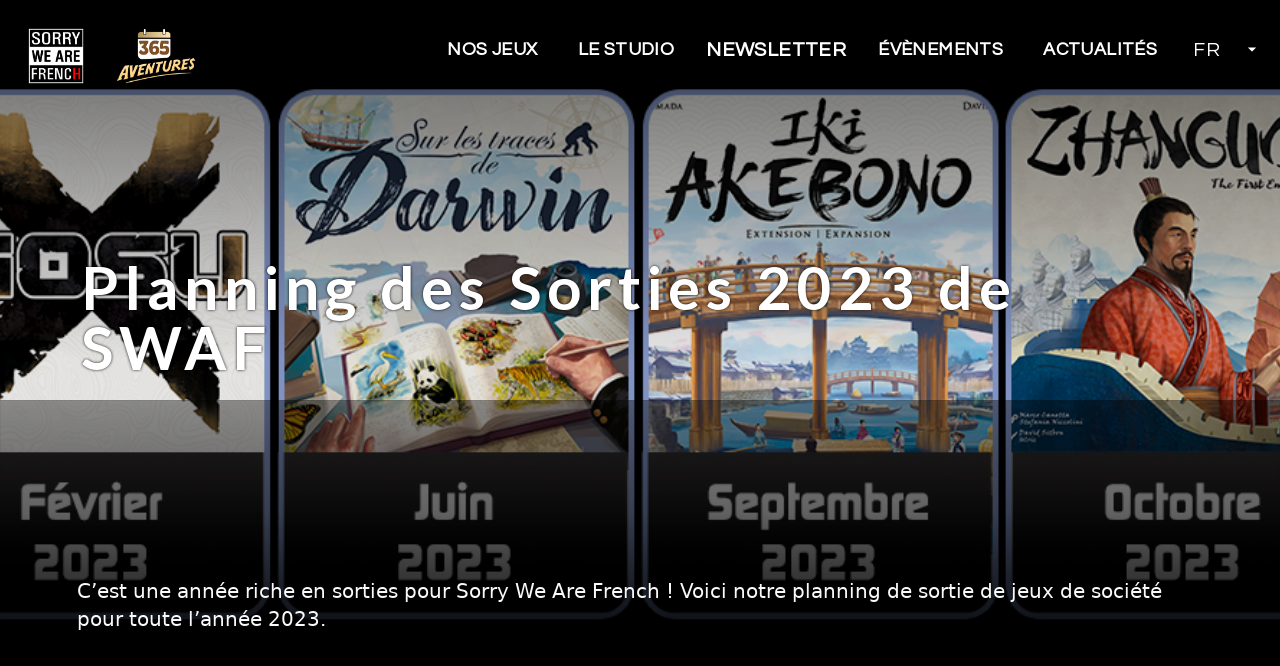

--- FILE ---
content_type: text/html
request_url: https://sorryweare.fr/fr/planning-des-sorties-2023-de-swaf/
body_size: 8242
content:
<!DOCTYPE html>
<html data-html-server-rendered="true" lang="fr" data-vue-tag="%7B%22lang%22:%7B%22ssr%22:%22fr%22%7D%7D">
  <head>
    <title>Planning des Sorties 2023 de SWAF - Sorry We Are French</title><meta name="gridsome:hash" content="9038295d074da545ab5a952d54ce39d63263f075"><meta data-vue-tag="ssr" charset="utf-8"><meta data-vue-tag="ssr" data-key="viewport" name="viewport" content="width=device-width, initial-scale=1, viewport-fit=cover"><meta data-vue-tag="ssr" data-key="format-detection" name="format-detection" content="telephone=no"><meta data-vue-tag="ssr" name="theme-color" content="#242424"><meta data-vue-tag="ssr" data-key="description" name="description" content="Editeur de jeux de société"><meta data-vue-tag="ssr" name="description" content=""><meta data-vue-tag="ssr" property="og:url" content="https://www.sorryweare.fr/fr/planning-des-sorties-2023-de-swaf/"><meta data-vue-tag="ssr" property="og:title" content="Planning des Sorties 2023 de SWAF | Sorry We Are French - Sorry We Are French"><meta data-vue-tag="ssr" name="twitter:card" content="summary_large_image"><meta data-vue-tag="ssr" name="twitter:title" content="Planning des Sorties 2023 de SWAF | Sorry We Are French - Sorry We Are French"><meta data-vue-tag="ssr" property="og:locale" content="fr_FR"><meta data-vue-tag="ssr" property="og:type" content="article"><meta data-vue-tag="ssr" property="og:image" content="https://www.sorryweare.fr/logo.png"><meta data-vue-tag="ssr" property="twitter:image" content="https://www.sorryweare.fr/logo.png"><meta data-vue-tag="ssr" name="author" content="Sorry We Are French"><link data-vue-tag="ssr" rel="icon" href="data:,"><link data-vue-tag="ssr" rel="icon" type="image/png" sizes="16x16" href="/assets/static/favicon.ce0531f.faaaf19de76bc95be20eed4191f3f6d5.png"><link data-vue-tag="ssr" rel="icon" type="image/png" sizes="32x32" href="/assets/static/favicon.ac8d93a.faaaf19de76bc95be20eed4191f3f6d5.png"><link data-vue-tag="ssr" rel="icon" type="image/png" sizes="96x96" href="/assets/static/favicon.b9532cc.faaaf19de76bc95be20eed4191f3f6d5.png"><link data-vue-tag="ssr" rel="apple-touch-icon" type="image/png" sizes="76x76" href="/assets/static/favicon.f22e9f3.faaaf19de76bc95be20eed4191f3f6d5.png"><link data-vue-tag="ssr" rel="apple-touch-icon" type="image/png" sizes="152x152" href="/assets/static/favicon.62d22cb.faaaf19de76bc95be20eed4191f3f6d5.png"><link data-vue-tag="ssr" rel="apple-touch-icon" type="image/png" sizes="120x120" href="/assets/static/favicon.1539b60.faaaf19de76bc95be20eed4191f3f6d5.png"><link data-vue-tag="ssr" rel="apple-touch-icon" type="image/png" sizes="167x167" href="/assets/static/favicon.dc0cdc5.faaaf19de76bc95be20eed4191f3f6d5.png"><link data-vue-tag="ssr" rel="apple-touch-icon" type="image/png" sizes="180x180" href="/assets/static/favicon.7b22250.faaaf19de76bc95be20eed4191f3f6d5.png"><link data-vue-tag="ssr" rel="stylesheet" href="https://fonts.googleapis.com/css2?family=Lato:wght@400;700&amp;family=Questrial&amp;display=swap"><link data-vue-tag="ssr" rel="canonical" content="https://sorryweare.fr/fr/planning-des-sorties-2023-de-swaf/"><link rel="preload" href="/assets/css/0.styles.e8c41b0a.css" as="style"><link rel="preload" href="/assets/js/app.f50a28bc.js" as="script"><link rel="preload" href="/assets/js/page--src--templates--word-press-post-vue.65302682.js" as="script"><link rel="prefetch" href="/assets/js/page--node-modules--gridsome--app--pages--404-vue.4c80f866.js"><link rel="prefetch" href="/assets/js/page--src--pages--features-vue.f66d3cfd.js"><link rel="prefetch" href="/assets/js/page--src--pages--features-vue~page--src--pages--recents-vue~page--src--templates--word-press-category-vue.415b2cb9.js"><link rel="prefetch" href="/assets/js/page--src--pages--index-vue.2206f514.js"><link rel="prefetch" href="/assets/js/page--src--pages--recents-vue.720e10f8.js"><link rel="prefetch" href="/assets/js/page--src--pages--tournois-vue.1f77ac83.js"><link rel="prefetch" href="/assets/js/page--src--templates--word-press-category-vue.139ef8ce.js"><link rel="prefetch" href="/assets/js/page--src--templates--word-press-evenements-vue.9bdaa78f.js"><link rel="prefetch" href="/assets/js/page--src--templates--word-press-game-vue.95519015.js"><link rel="prefetch" href="/assets/js/page--src--templates--word-press-page-vue.1152e573.js"><link rel="prefetch" href="/assets/js/vendors~page--src--pages--features-vue.588a90f6.js"><link rel="stylesheet" href="/assets/css/0.styles.e8c41b0a.css"><noscript data-vue-tag="ssr"><style>.g-image--loading{display:none;}</style></noscript>
  </head>
  <body >
    <div data-server-rendered="true" id="app" class="layout"><div class="clear-both"><div><nav id="nav" class="absolute inset-x-0 top-0 flex flex-row justify-between z-50 text-white bg-transparent textshadow"><div class="px-4 pt-3 flex gap-x-6 sm:gap-x-4 md:gap-x-5 flex-row sm:pt-3 md:pt-0"><div class="font-extrabold tracking-wide text-xl"><a href="/fr/" class="hover:opacity-95 md:px-1 lg:px-2 lg:py-0 active"><div class="h-14 w-16 md:w-18 md:h-14 lg:w-20 lg:h-14 hover:opacity-95 transform transition duration-500 hover:scale-95 hover:bg-white hover:bg-opacity-10 hover:rounded hover:px-1 hover:py-1 group"><img alt="Sorry We Are French" src="/logo.png" class="px-1 object-contain h-full w-full object-center shadow-sm g-image"></div></a></div><div class="font-extrabold pl-5 tracking-wide text-xl"><!----><a href="https://365.sorryweare.fr/fr/" target="_blank" class="hover:opacity-95 md:px-1 lg:px-2 lg:py-0"><div class="h-14 w-20 md:w-18 md:h-14 lg:w-20 lg:h-14 hover:opacity-95 transform transition duration-500 hover:scale-95 hover:bg-white hover:bg-opacity-10 hover:rounded hover:px-1 hover:py-1 group"><img alt="365 Aventures" src="/365-prefixe.png" class="object-contain h-full w-full object-center shadow-sm g-image"></div></a></div></div><div class="p-4 py-4 md:py-5 lg:py-6 lg:px-6 hidden lg:flex flex-row justify-between font-bold uppercase font-questrial tracking-wide"><a href="/fr/page/nos-jeux" class="mx-1 text-lg md:text-base xl:text-lg px-4 py-3 group rounded-md"><span class="border-b-2 py-1 border-transparent group-hover:border-b-2 border-opacity-90 group-hover:border-gray-100 transition duration-700">Nos jeux</span></a><a href="/fr/page/editeur-jeux-societe/" class="mx-1 text-lg md:text-base xl:text-lg px-4 py-3 group"><span class="border-b-2 py-1 border-transparent group-hover:border-b-2 border-opacity-90 group-hover:border-gray-100 transition duration-700">Le Studio</span></a><a href="http://eepurl.com/dhmueD" target="_blank" rel="nofollow" class="mx-1 text-lg md:text-base xl:text-xl px-2 py-3 group"><span class="border-b-2 py-1 border-transparent group-hover:border-b-2 border-opacity-90 group-hover:border-gray-100 transition duration-700">Newsletter</span></a><a href="/fr/tournois/" class="mx-1 text-lg md:text-base xl:text-lg px-4 py-3 group"><span class="border-b-2 py-1 border-transparent group-hover:border-b-2 border-opacity-90 group-hover:border-gray-100 transition duration-700">Évènements</span></a><a href="/fr/recents" class="mx-1 text-lg md:text-base xl:text-lg px-4 py-3 group"><span class="border-b-2 py-1 border-transparent group-hover:border-b-2 border-opacity-90 group-hover:border-gray-100 transition duration-700">Actualités</span></a><div class="relative inline-block text-left"><div class="hoverable w-full relative"><div class="flex"><div class="inline-flex justify-center items-center w-full text-lg group-hover:bg-gray-100 font-medium xl:text-xl text-white focus:outline-none"><!----><span class="px-4 py-3">FR</span><svg xmlns="http://www.w3.org/2000/svg" viewBox="0 0 20 20" fill="currentColor" class="w-4 h-4 ml-2 -mr-1 group-hover:rotate-180"><path fill-rule="evenodd" d="M10 12l-5-5h10l-5 5z"></path></svg></div></div><div class="pmenu static hidden -mt-4 top-0 top-0 left-0 origin-top-left divide-y divide-gray-100 mt-0 rounded-md shadow z-50 gap-0"><div class="w-full"><a href="/en/" class="block px-4 w-full py-2 bg-gray-100 bg-opacity-50 text-base text-gray-700 hover:bg-gray-100/50">
						  EN
						</a><!----></div></div></div></div></div><div id="hoverable" class="hoverable py-6 px-5 lg:hidden textshadow static"><div class="bg-gray-800 bg-opacity-50 p-2 flex"><svg xmlns="http://www.w3.org/2000/svg" width="24" height="24" viewBox="0 0 24 24" fill="none" stroke="currentColor" stroke-width="2" stroke-linecap="round" stroke-linejoin="round" class="flex-none flex-auto"><line x1="3" y1="12" x2="21" y2="12"></line><line x1="3" y1="6" x2="21" y2="6"></line><line x1="3" y1="18" x2="21" y2="18"></line></svg><span class="menulibelle flex-grow px-2 text-center opacity-90">MENU</span></div><div id="pmenu" class="pmenu static hidden top-0 right-2 bg-white bg-opacity-80 text-center max-w-full w-64 text-black px-3 mt-0 rounded-br rounded-bl shadow z-50 gap-0"><div class="divide-y divide-gray-600 flex flex-col gap-0 flex-grow justify-self-stretch justify-items-stretch"><a href="/fr/recents" class="py-2 px-4 group font-semibold w-full hover:opacity-95 hover:text-gray-800 hover:bg-gray-300 justify-self-stretch justify-items-stretch">
              Actualités
            </a><a href="/fr/page/nos-jeux" class="py-2 px-4 group font-semibold w-full hover:opacity-95 hover:text-gray-800 hover:bg-gray-300 justify-self-stretch justify-items-stretch">
              Nos jeux
            </a><a href="https://www.gigamic.com/form/sav-g3.html" target="_blank" class="py-2 px-4 group font-semibold w-full hover:opacity-95 hover:text-gray-800 hover:bg-gray-300 justify-self-stretch justify-items-stretch">
              SAV
            </a><a href="https://www.hachetteboardgames.com/pages/customer-service" target="_blank" class="py-2 px-4 group font-semibold w-full hover:opacity-95 hover:text-gray-800 hover:bg-gray-300 justify-self-stretch justify-items-stretch">
              SAV USA
            </a><a href="https://eepurl.com/dhmueD" target="_blank" rel="nofollow" class="py-2 px-4 group font-semibold w-full hover:opacity-95 hover:text-gray-800 hover:bg-gray-300 justify-self-stretch justify-items-stretch">
              Newsletter
            </a><a href="/fr/category/communaute/" class="py-2 px-4 group font-semibold w-full hover:opacity-95
                hover:text-gray-800 hover:bg-gray-300 justify-self-stretch justify-items-stretch">
              Communauté
            </a><a href="/fr/tournois/" class="py-2 px-4 group font-semibold w-full hover:opacity-95
                hover:text-gray-800 hover:bg-gray-300 justify-self-stretch justify-items-stretch">
              Évènements
            </a><a href="/fr/page/editeur-jeux-societe/" class="py-2 px-4 group font-semibold w-full hover:opacity-95
		          hover:text-gray-800 hover:bg-gray-300 justify-self-stretch justify-items-stretch">
              Le Studio
            </a><!----><a href="/en/" class="py-2 px-4 group font-semibold w-full hover:opacity-95
                hover:text-gray-800 hover:bg-gray-300 justify-self-stretch justify-items-stretch">
              English version
            </a></div></div></div></nav></div><header id="up" class="bg-center bg-fixed bg-no-repeat bg-center bg-cover h-screen relative w-full overflow-hidden z-30"><div class="h-full w-full top-0 opacity-90 mx-auto"><img alt="Planning des Sorties 2023 de SWAF" fluid="" src="https://medias.sorryweare.fr/wp-content/uploads/2023/04/Planning-2023-SWAF.png" class="w-full h-full object-cover object-bottom g-image"><div class="absolute bg-gradient-to-b from-black via-transparent to-transparent opacity-60 w-full h-full top-0"></div><div class="absolute bg-gradient-to-t from-black to-transparent opacity-90 w-full h-52 bottom-0"></div><div class="absolute bg-gradient-to-t from-black to-transparent opacity-100 w-full h-16 bottom-0"></div></div><div class="h-screen bg-opacity-50 bg-black flex items-center justify-center" style="background:rgba(0,0,0,0.5);"></div></header></div><div class="mx-auto max-w-full -mt-80 relative z-40"><div class="max-w-7xl mx-auto bg-gradient-to-b from-transparent to-black relative min-h-full h-96 min-h-full"><div class="h-full absolute top-0 opacity-80 bg-black"></div><div class="bg-black bg-opacity-40 w-full py-8 md:px-16 text-xl md:text-2xl text-gray-100 leading-normal border border-black border-opacity-5"><div class="px-4 sm:px-3 pb-16"><div class="max-w-full"><div class="max-w-full"><div class="max-w-full relative z-30 textshadow text-white -mt-44 md:text-center px-1 lg:text-left "><h1 class="mb-14 text-5xl sm:text-5xl md:text-6xl lg:text-6xl text-bold font-lato textshadow-xl text-white font-bold tracking-widest leading-tight z-40">Planning des Sorties 2023 de SWAF</h1></div></div></div><div class="content mt-32 sm:mt-44 md:mt-48"><div class="content-post-text text-gray-50 text-base md:text-xl leading-loose">
<p>C&rsquo;est une année riche en sorties pour Sorry We Are French ! Voici notre planning de sortie de jeux de société pour toute l&rsquo;année 2023.</p>



<figure class="wp-block-image size-full"><img loading="lazy" decoding="async" width="1024" height="500" src="https://medias.sorryweare.fr/wp-content/uploads/2023/04/Planning-2023-SWAF.png" alt="" class="wp-image-2587" srcset="https://medias.sorryweare.fr/wp-content/uploads/2023/04/Planning-2023-SWAF.png 1024w, https://medias.sorryweare.fr/wp-content/uploads/2023/04/Planning-2023-SWAF-300x146.png 300w, https://medias.sorryweare.fr/wp-content/uploads/2023/04/Planning-2023-SWAF-768x375.png 768w, https://medias.sorryweare.fr/wp-content/uploads/2023/04/Planning-2023-SWAF-500x244.png 500w" sizes="auto, (max-width: 1024px) 100vw, 1024px" /></figure>



<ul class="wp-block-list">
<li><strong>Gosu X (DISPONIBLE)</strong> : un jeu d&rsquo;affrontement pour 2 joueurs de studio SWAF, illustré par David Sitbon et des parties d&rsquo;environ 30 minutes.</li>



<li><strong>Sur les Traces de Darwin (9 juin 2023)</strong> : un jeu familial de collection pour 2-5 joueurs, de Grégory Grard et Matthieu Verdier, illustré par Maud Briand et David Sitbon.</li>



<li><strong>Iki : extension Akebono (Septembre 2023)</strong> : une extension totalement inédite, de Koota Yamada, illustrée par David Sitbon.</li>



<li><strong>Zhanguo &#8211; The First Empire (Octobre 2023) :</strong> une nouvelle édition enrichie et revisitée de Zhanguo, de Marco Canetta &amp; Stefania Niccolini, illustrée par David Sitbon et Ulric Maes.</li>
</ul>



<h2 class="wp-block-heading" id="gosu-x-duel-d-immortels">Gosu X : duel d&rsquo;immortels</h2>



<figure class="wp-block-image size-full"><img loading="lazy" decoding="async" width="1024" height="500" src="https://medias.sorryweare.fr/wp-content/uploads/2023/04/Planning-2023-SWAF_Gosu.png" alt="" class="wp-image-2589" srcset="https://medias.sorryweare.fr/wp-content/uploads/2023/04/Planning-2023-SWAF_Gosu.png 1024w, https://medias.sorryweare.fr/wp-content/uploads/2023/04/Planning-2023-SWAF_Gosu-300x146.png 300w, https://medias.sorryweare.fr/wp-content/uploads/2023/04/Planning-2023-SWAF_Gosu-768x375.png 768w, https://medias.sorryweare.fr/wp-content/uploads/2023/04/Planning-2023-SWAF_Gosu-500x244.png 500w" sizes="auto, (max-width: 1024px) 100vw, 1024px" /></figure>



<p><a rel="noreferrer noopener" href="https://sorryweare.fr/fr/game/gosu-x/" target="_blank">Gosu X</a> est une refonte de Gosu paru en 2010. Dans ce jeu pour 2 joueurs, chaque joueur va <strong>drafter 3 clans d&rsquo;Immortels</strong> sur les 8 disponibles. Mais attention, <strong>les 2 laissés de côtés modifient les règles du jeu </strong>pour toute la partie ! </p>



<p>Construisez votre armée en respectant les <strong>contraintes de pose</strong> de vos Troupes, Héros et Immortels, puis déclenchez leurs pouvoirs sur le champ de bataille. Capturez ou détruisez les cartes ennemies, piochez vos cartes clés et atteignez <strong>l&rsquo;une des 3 conditions de victoire</strong> de base du jeu !</p>



<h2 class="wp-block-heading" id="sur-les-traces-de-darwin-naturalistes-en-herbe">Sur les Traces de Darwin : naturalistes en herbe</h2>



<figure class="wp-block-image size-full"><img loading="lazy" decoding="async" width="1024" height="500" src="https://medias.sorryweare.fr/wp-content/uploads/2023/04/Planning-2023-SWAF_Darwin.png" alt="" class="wp-image-2588" srcset="https://medias.sorryweare.fr/wp-content/uploads/2023/04/Planning-2023-SWAF_Darwin.png 1024w, https://medias.sorryweare.fr/wp-content/uploads/2023/04/Planning-2023-SWAF_Darwin-300x146.png 300w, https://medias.sorryweare.fr/wp-content/uploads/2023/04/Planning-2023-SWAF_Darwin-768x375.png 768w, https://medias.sorryweare.fr/wp-content/uploads/2023/04/Planning-2023-SWAF_Darwin-500x244.png 500w" sizes="auto, (max-width: 1024px) 100vw, 1024px" /></figure>



<p><a rel="noreferrer noopener" href="https://sorryweare.fr/fr/game/sur-les-traces-de-darwin/" target="_blank">Sur les Traces de Darwin</a> est un jeu familial accessible dès 8 ans, pour 2 à 5 joueurs. À 2 joueurs, les parties durent 10 minutes, pour un maximum de 30 minutes à 5 ! Dans la peau de jeunes naturalistes, les joueurs et joueuses parcourent le monde afin d&rsquo;<strong>observer de nouvelles espèces animales</strong>. Grâce à des <strong>mécaniques ingénieuses et abordables</strong>, chaque naturaliste remplit son carnet personnel de ses observations. Allez-vous rédiger des Publications, contribuer à des Chapitres de l&rsquo;Origine des Espèces ou recourir aux talents des Guides locaux ?</p>



<p>Des <strong>appendices </strong>accompagnent le jeu, pour en apprendre davantage sur le voyage de Darwin ou les animaux du jeu !</p>



<h2 class="wp-block-heading" id="iki-akebono-de-retour-a-nihonbashi">Iki Akebono : de retour à Nihonbashi</h2>



<figure class="wp-block-image size-full"><img loading="lazy" decoding="async" width="1024" height="500" src="https://medias.sorryweare.fr/wp-content/uploads/2023/04/Planning-2023-SWAF_Akebono.png" alt="" class="wp-image-2590" srcset="https://medias.sorryweare.fr/wp-content/uploads/2023/04/Planning-2023-SWAF_Akebono.png 1024w, https://medias.sorryweare.fr/wp-content/uploads/2023/04/Planning-2023-SWAF_Akebono-300x146.png 300w, https://medias.sorryweare.fr/wp-content/uploads/2023/04/Planning-2023-SWAF_Akebono-768x375.png 768w, https://medias.sorryweare.fr/wp-content/uploads/2023/04/Planning-2023-SWAF_Akebono-500x244.png 500w" sizes="auto, (max-width: 1024px) 100vw, 1024px" /></figure>



<p>Iki Akebono est une extension totalement inédite qui permet aux joueurs et joueuses de <strong>découvrir un nouveau quartier de Nihonbashi : le pont</strong> ! Ce lieu permet de construire des <strong>bateaux</strong>, de faire du marché sur le fleuve et de rencontrer des <strong>Célébrités</strong>. L&rsquo;extension contient aussi un <strong>Plateau Ville</strong> qui amène une nouvelle gestion des Personnages, des cartes inédites et un <strong>mode deux joueurs amélioré</strong>.</p>



<h2 class="wp-block-heading" id="zhanguo-the-first-empire-un-eurogame-historique">Zhanguo The First Empire : un Eurogame historique</h2>



<p>Zhanguo : The First Empire est une <strong>édition révisée de Zhanguo</strong>. Les joueurs et joueuses assistent l&rsquo;Empereur dans l&rsquo;unification de la Chine en 221 avant JC à travers de nombreux projets ambitieux. Érigez des pans de la <strong>Grande Muraille</strong>, placez vos Gouverneurs dans les différentes<strong> provinces</strong>, construisez des <strong>Palais</strong>, partez en quête de l&rsquo;<strong>Élixir de l&rsquo;Immortalité</strong> et placez vos statues dans l&rsquo;<strong>Armée de Terre Cuite</strong>.</p>



<p>Plus d&rsquo;informations à venir sur Zhanguo !</p>
</div></div><div class="content mt-1 pt-1 mb-1 text-white"><!----><div class="mx-auto border-opacity-90 h-1 bg-gray-200 bg-opacity-20 border-gray-20 opacity-60 shadow-md w-full max-w-sm mt-12"></div><!----></div></div></div><div class="z-30"><div class="w-full bg-gray-700 bg-opacity-50"><div class="flex-none md:flex w-full items-center font-sans p-8 md:px-16 md:pt-14 md:pb-14"><div class="justify-end py-1 px-4 w-auto items-center md:items-end text-center pb-4 md:pb-0"><img alt="Logo" src="/logo.png" class="h-28 w-32 mx-auto object-contain object-center g-image"></div><div class="mx-auto px-2 md:px-4"><h2 class="text-lg text-center md:text-left mb-3 md:mb-1">Studio de développement de jeux de société </h2><p class="mb-3 text-sm text-gray-300 text-justify md:text-left">Notre studio développe et édite des jeux de société variés et dans des univers originaux (Iki, Sur les Traces de Darwin, Gosu X…). Retrouverez sur notre site l’ensemble de nos jeux parus et les futures sorties à venir, mais aussi les événements, tournois et actualités nous concernant.</p></div></div></div><footer class="relative bg-gray-900 bg-opacity-40 pt-2 pb-2"><div class="container mx-auto px-4"><div class="flex flex-wrap"><div class="w-full lg:w-5/12 px-4 order-last"><div class="flex flex-row flex-wrap items-center justify-evenly lg:items-end lg:justify-end my-1 pb-4 pt-6 lg:pb-1 lg:pt-3 transform transition-all duration-100"><a target="_blank" href="https://www.facebook.com/SorryWeAreFR/" rel="nofollow" class="px-1.5 mx-0.5 group"><div class="bg-gray-400 hover:bg-gray-300 group text-gray-900 shadow-lg font-normal h-10 w-10 items-center justify-center align-center rounded-xl shadow-inner outline-none focus:outline-none p-2"><div class="flex object-center object-contain"><img alt="Facebook" src="/img/social/facebook.png" class="opacity-80 object-contain h-full w-full g-image"></div></div></a><a target="_blank" href="https://discord.gg/RCDAvq4" rel="nofollow" class="px-1.5 mx-0.5 group"><div class="bg-gray-400 hover:bg-gray-300 group text-gray-900 shadow-lg font-normal h-10 w-10 items-center justify-center align-center rounded-xl shadow-inner outline-none focus:outline-none p-2"><div class="flex object-center object-contain"><img alt="Discord" src="/img/social/discord.png" class="opacity-80 object-contain h-full w-full g-image"></div></div></a><a target="_blank" href="https://www.instagram.com/sorrywearefrench/" rel="nofollow" class="px-1.5 mx-0.5 group"><div class="bg-gray-400 hover:bg-gray-300 group text-gray-900 shadow-lg font-normal h-10 w-10 items-center justify-center align-center rounded-xl shadow-inner outline-none focus:outline-none p-2"><div class="flex object-center object-contain"><img alt="Instagram" src="/img/social/instagram.png" class="opacity-80 object-contain h-full w-full g-image"></div></div></a></div></div><div class="w-full lg:w-7/12 px-1 lg:px-2 font-lato text-center justify-items-stretch items-center"><div class="text-sm mt-1 mb-1 text-gray-200 tracking-wide grid grid-cols-1 lg:grid-cols-5 divide-y lg:divide-y-0 lg:divide-x divide-gray-600 items-center justify-around text-center h-full"><a href="/fr/page/mentions-legales/" target="_blank" class="py-3 lg:py-0 px-2 hover:text-gray-300">Mentions légales</a><a href="https://eepurl.com/dhmueD" target="_blank" rel="nofollow" class="py-3 lg:py-0 px-1 hover:text-gray-300">Newsletter</a><a href="/fr/page/politique-de-confidentialite/" target="_blank" class="py-3 lg:py-0 px-2 hover:text-gray-300">Confidentialité</a><a href="https://www.gigamic.com/form/sav-g3.html" target="_blank" class="py-3 lg:py-0 px-1 hover:text-gray-300">SAV</a><a href="https://www.hachetteboardgames.com/pages/customer-service" target="_blank" class="py-3 lg:py-0 px-1 hover:text-gray-300">SAV USA</a></div></div></div></div></footer></div></div></div><!----></div>
    <script>window.__INITIAL_STATE__={"data":{"post":{"title":"Planning des Sorties 2023 de SWAF","path":"\u002Fplanning-des-sorties-2023-de-swaf\u002F","slug":"planning-des-sorties-2023-de-swaf","lang":"fr","date":"2023-04-04T12:49:20","excerpt":"\u003Cp\u003ELes sorties 2023 de Sorry We Are French.\u003C\u002Fp\u003E\n","content":"\n\u003Cp\u003EC&rsquo;est une année riche en sorties pour Sorry We Are French ! Voici notre planning de sortie de jeux de société pour toute l&rsquo;année 2023.\u003C\u002Fp\u003E\n\n\n\n\u003Cfigure class=\"wp-block-image size-full\"\u003E\u003Cimg loading=\"lazy\" decoding=\"async\" width=\"1024\" height=\"500\" src=\"https:\u002F\u002Fmedias.sorryweare.fr\u002Fwp-content\u002Fuploads\u002F2023\u002F04\u002FPlanning-2023-SWAF.png\" alt=\"\" class=\"wp-image-2587\" srcset=\"https:\u002F\u002Fmedias.sorryweare.fr\u002Fwp-content\u002Fuploads\u002F2023\u002F04\u002FPlanning-2023-SWAF.png 1024w, https:\u002F\u002Fmedias.sorryweare.fr\u002Fwp-content\u002Fuploads\u002F2023\u002F04\u002FPlanning-2023-SWAF-300x146.png 300w, https:\u002F\u002Fmedias.sorryweare.fr\u002Fwp-content\u002Fuploads\u002F2023\u002F04\u002FPlanning-2023-SWAF-768x375.png 768w, https:\u002F\u002Fmedias.sorryweare.fr\u002Fwp-content\u002Fuploads\u002F2023\u002F04\u002FPlanning-2023-SWAF-500x244.png 500w\" sizes=\"auto, (max-width: 1024px) 100vw, 1024px\" \u002F\u003E\u003C\u002Ffigure\u003E\n\n\n\n\u003Cul class=\"wp-block-list\"\u003E\n\u003Cli\u003E\u003Cstrong\u003EGosu X (DISPONIBLE)\u003C\u002Fstrong\u003E : un jeu d&rsquo;affrontement pour 2 joueurs de studio SWAF, illustré par David Sitbon et des parties d&rsquo;environ 30 minutes.\u003C\u002Fli\u003E\n\n\n\n\u003Cli\u003E\u003Cstrong\u003ESur les Traces de Darwin (9 juin 2023)\u003C\u002Fstrong\u003E : un jeu familial de collection pour 2-5 joueurs, de Grégory Grard et Matthieu Verdier, illustré par Maud Briand et David Sitbon.\u003C\u002Fli\u003E\n\n\n\n\u003Cli\u003E\u003Cstrong\u003EIki : extension Akebono (Septembre 2023)\u003C\u002Fstrong\u003E : une extension totalement inédite, de Koota Yamada, illustrée par David Sitbon.\u003C\u002Fli\u003E\n\n\n\n\u003Cli\u003E\u003Cstrong\u003EZhanguo &#8211; The First Empire (Octobre 2023) :\u003C\u002Fstrong\u003E une nouvelle édition enrichie et revisitée de Zhanguo, de Marco Canetta &amp; Stefania Niccolini, illustrée par David Sitbon et Ulric Maes.\u003C\u002Fli\u003E\n\u003C\u002Ful\u003E\n\n\n\n\u003Ch2 class=\"wp-block-heading\" id=\"gosu-x-duel-d-immortels\"\u003EGosu X : duel d&rsquo;immortels\u003C\u002Fh2\u003E\n\n\n\n\u003Cfigure class=\"wp-block-image size-full\"\u003E\u003Cimg loading=\"lazy\" decoding=\"async\" width=\"1024\" height=\"500\" src=\"https:\u002F\u002Fmedias.sorryweare.fr\u002Fwp-content\u002Fuploads\u002F2023\u002F04\u002FPlanning-2023-SWAF_Gosu.png\" alt=\"\" class=\"wp-image-2589\" srcset=\"https:\u002F\u002Fmedias.sorryweare.fr\u002Fwp-content\u002Fuploads\u002F2023\u002F04\u002FPlanning-2023-SWAF_Gosu.png 1024w, https:\u002F\u002Fmedias.sorryweare.fr\u002Fwp-content\u002Fuploads\u002F2023\u002F04\u002FPlanning-2023-SWAF_Gosu-300x146.png 300w, https:\u002F\u002Fmedias.sorryweare.fr\u002Fwp-content\u002Fuploads\u002F2023\u002F04\u002FPlanning-2023-SWAF_Gosu-768x375.png 768w, https:\u002F\u002Fmedias.sorryweare.fr\u002Fwp-content\u002Fuploads\u002F2023\u002F04\u002FPlanning-2023-SWAF_Gosu-500x244.png 500w\" sizes=\"auto, (max-width: 1024px) 100vw, 1024px\" \u002F\u003E\u003C\u002Ffigure\u003E\n\n\n\n\u003Cp\u003E\u003Ca rel=\"noreferrer noopener\" href=\"https:\u002F\u002Fsorryweare.fr\u002Ffr\u002Fgame\u002Fgosu-x\u002F\" target=\"_blank\"\u003EGosu X\u003C\u002Fa\u003E est une refonte de Gosu paru en 2010. Dans ce jeu pour 2 joueurs, chaque joueur va \u003Cstrong\u003Edrafter 3 clans d&rsquo;Immortels\u003C\u002Fstrong\u003E sur les 8 disponibles. Mais attention, \u003Cstrong\u003Eles 2 laissés de côtés modifient les règles du jeu \u003C\u002Fstrong\u003Epour toute la partie ! \u003C\u002Fp\u003E\n\n\n\n\u003Cp\u003EConstruisez votre armée en respectant les \u003Cstrong\u003Econtraintes de pose\u003C\u002Fstrong\u003E de vos Troupes, Héros et Immortels, puis déclenchez leurs pouvoirs sur le champ de bataille. Capturez ou détruisez les cartes ennemies, piochez vos cartes clés et atteignez \u003Cstrong\u003El&rsquo;une des 3 conditions de victoire\u003C\u002Fstrong\u003E de base du jeu !\u003C\u002Fp\u003E\n\n\n\n\u003Ch2 class=\"wp-block-heading\" id=\"sur-les-traces-de-darwin-naturalistes-en-herbe\"\u003ESur les Traces de Darwin : naturalistes en herbe\u003C\u002Fh2\u003E\n\n\n\n\u003Cfigure class=\"wp-block-image size-full\"\u003E\u003Cimg loading=\"lazy\" decoding=\"async\" width=\"1024\" height=\"500\" src=\"https:\u002F\u002Fmedias.sorryweare.fr\u002Fwp-content\u002Fuploads\u002F2023\u002F04\u002FPlanning-2023-SWAF_Darwin.png\" alt=\"\" class=\"wp-image-2588\" srcset=\"https:\u002F\u002Fmedias.sorryweare.fr\u002Fwp-content\u002Fuploads\u002F2023\u002F04\u002FPlanning-2023-SWAF_Darwin.png 1024w, https:\u002F\u002Fmedias.sorryweare.fr\u002Fwp-content\u002Fuploads\u002F2023\u002F04\u002FPlanning-2023-SWAF_Darwin-300x146.png 300w, https:\u002F\u002Fmedias.sorryweare.fr\u002Fwp-content\u002Fuploads\u002F2023\u002F04\u002FPlanning-2023-SWAF_Darwin-768x375.png 768w, https:\u002F\u002Fmedias.sorryweare.fr\u002Fwp-content\u002Fuploads\u002F2023\u002F04\u002FPlanning-2023-SWAF_Darwin-500x244.png 500w\" sizes=\"auto, (max-width: 1024px) 100vw, 1024px\" \u002F\u003E\u003C\u002Ffigure\u003E\n\n\n\n\u003Cp\u003E\u003Ca rel=\"noreferrer noopener\" href=\"https:\u002F\u002Fsorryweare.fr\u002Ffr\u002Fgame\u002Fsur-les-traces-de-darwin\u002F\" target=\"_blank\"\u003ESur les Traces de Darwin\u003C\u002Fa\u003E est un jeu familial accessible dès 8 ans, pour 2 à 5 joueurs. À 2 joueurs, les parties durent 10 minutes, pour un maximum de 30 minutes à 5 ! Dans la peau de jeunes naturalistes, les joueurs et joueuses parcourent le monde afin d&rsquo;\u003Cstrong\u003Eobserver de nouvelles espèces animales\u003C\u002Fstrong\u003E. Grâce à des \u003Cstrong\u003Emécaniques ingénieuses et abordables\u003C\u002Fstrong\u003E, chaque naturaliste remplit son carnet personnel de ses observations. Allez-vous rédiger des Publications, contribuer à des Chapitres de l&rsquo;Origine des Espèces ou recourir aux talents des Guides locaux ?\u003C\u002Fp\u003E\n\n\n\n\u003Cp\u003EDes \u003Cstrong\u003Eappendices \u003C\u002Fstrong\u003Eaccompagnent le jeu, pour en apprendre davantage sur le voyage de Darwin ou les animaux du jeu !\u003C\u002Fp\u003E\n\n\n\n\u003Ch2 class=\"wp-block-heading\" id=\"iki-akebono-de-retour-a-nihonbashi\"\u003EIki Akebono : de retour à Nihonbashi\u003C\u002Fh2\u003E\n\n\n\n\u003Cfigure class=\"wp-block-image size-full\"\u003E\u003Cimg loading=\"lazy\" decoding=\"async\" width=\"1024\" height=\"500\" src=\"https:\u002F\u002Fmedias.sorryweare.fr\u002Fwp-content\u002Fuploads\u002F2023\u002F04\u002FPlanning-2023-SWAF_Akebono.png\" alt=\"\" class=\"wp-image-2590\" srcset=\"https:\u002F\u002Fmedias.sorryweare.fr\u002Fwp-content\u002Fuploads\u002F2023\u002F04\u002FPlanning-2023-SWAF_Akebono.png 1024w, https:\u002F\u002Fmedias.sorryweare.fr\u002Fwp-content\u002Fuploads\u002F2023\u002F04\u002FPlanning-2023-SWAF_Akebono-300x146.png 300w, https:\u002F\u002Fmedias.sorryweare.fr\u002Fwp-content\u002Fuploads\u002F2023\u002F04\u002FPlanning-2023-SWAF_Akebono-768x375.png 768w, https:\u002F\u002Fmedias.sorryweare.fr\u002Fwp-content\u002Fuploads\u002F2023\u002F04\u002FPlanning-2023-SWAF_Akebono-500x244.png 500w\" sizes=\"auto, (max-width: 1024px) 100vw, 1024px\" \u002F\u003E\u003C\u002Ffigure\u003E\n\n\n\n\u003Cp\u003EIki Akebono est une extension totalement inédite qui permet aux joueurs et joueuses de \u003Cstrong\u003Edécouvrir un nouveau quartier de Nihonbashi : le pont\u003C\u002Fstrong\u003E ! Ce lieu permet de construire des \u003Cstrong\u003Ebateaux\u003C\u002Fstrong\u003E, de faire du marché sur le fleuve et de rencontrer des \u003Cstrong\u003ECélébrités\u003C\u002Fstrong\u003E. L&rsquo;extension contient aussi un \u003Cstrong\u003EPlateau Ville\u003C\u002Fstrong\u003E qui amène une nouvelle gestion des Personnages, des cartes inédites et un \u003Cstrong\u003Emode deux joueurs amélioré\u003C\u002Fstrong\u003E.\u003C\u002Fp\u003E\n\n\n\n\u003Ch2 class=\"wp-block-heading\" id=\"zhanguo-the-first-empire-un-eurogame-historique\"\u003EZhanguo The First Empire : un Eurogame historique\u003C\u002Fh2\u003E\n\n\n\n\u003Cp\u003EZhanguo : The First Empire est une \u003Cstrong\u003Eédition révisée de Zhanguo\u003C\u002Fstrong\u003E. Les joueurs et joueuses assistent l&rsquo;Empereur dans l&rsquo;unification de la Chine en 221 avant JC à travers de nombreux projets ambitieux. Érigez des pans de la \u003Cstrong\u003EGrande Muraille\u003C\u002Fstrong\u003E, placez vos Gouverneurs dans les différentes\u003Cstrong\u003E provinces\u003C\u002Fstrong\u003E, construisez des \u003Cstrong\u003EPalais\u003C\u002Fstrong\u003E, partez en quête de l&rsquo;\u003Cstrong\u003EÉlixir de l&rsquo;Immortalité\u003C\u002Fstrong\u003E et placez vos statues dans l&rsquo;\u003Cstrong\u003EArmée de Terre Cuite\u003C\u002Fstrong\u003E.\u003C\u002Fp\u003E\n\n\n\n\u003Cp\u003EPlus d&rsquo;informations à venir sur Zhanguo !\u003C\u002Fp\u003E\n","featuredMedia":{"sourceUrl":"https:\u002F\u002Fmedias.sorryweare.fr\u002Fwp-content\u002Fuploads\u002F2023\u002F04\u002FPlanning-2023-SWAF.png","link":"https:\u002F\u002Fmedias.sorryweare.fr\u002Fplanning-des-sorties-2023-de-swaf\u002Fplanning-2023-swaf\u002F","altText":"","mediaDetails":{"width":1024,"sizes":{"large":null,"api1280X720":null,"api500X300":{"sourceUrl":"https:\u002F\u002Fmedias.sorryweare.fr\u002Fwp-content\u002Fuploads\u002F2023\u002F04\u002FPlanning-2023-SWAF-500x244.png","width":500},"api1920X1920":null,"api1920X1080":null}}},"categories":[{"id":"1","lang":"fr","title":"Sorry We Are French","path":"\u002Fcategory\u002Fsorrywearefrench\u002F","acf":{"displayorder":"8","featuredline1":"","featuredline2":"","featured":false,"filtering":false,"filterorder":"8","backgroundcategory":{"link":"https:\u002F\u002Fmedias.sorryweare.fr\u002Frejoint\u002F","sizes":{"large":"https:\u002F\u002Fmedias.sorryweare.fr\u002Fwp-content\u002Fuploads\u002F2021\u002F03\u002Frejoint-1024x576.jpg","api1280x720":"https:\u002F\u002Fmedias.sorryweare.fr\u002Fwp-content\u002Fuploads\u002F2021\u002F03\u002Frejoint-1280x720.jpg","api500x300":"https:\u002F\u002Fmedias.sorryweare.fr\u002Fwp-content\u002Fuploads\u002F2021\u002F03\u002Frejoint-500x281.jpg","api1920x1080":"https:\u002F\u002Fmedias.sorryweare.fr\u002Fwp-content\u002Fuploads\u002F2021\u002F03\u002Frejoint-1920x1080.jpg","api1920x1920":"https:\u002F\u002Fmedias.sorryweare.fr\u002Fwp-content\u002Fuploads\u002F2021\u002F03\u002Frejoint.jpg"}},"abouttitle":"","abouttext":"","aboutline1":"","aboutline2":"","aboutline3":"","aboutreadmore":"","aboutlink":"","aboutimg":{"link":"","sizes":null}}}]}},"context":{"locale":"fr"}};(function(){var s;(s=document.currentScript||document.scripts[document.scripts.length-1]).parentNode.removeChild(s);}());</script><script src="/assets/js/app.f50a28bc.js" defer></script><script src="/assets/js/page--src--templates--word-press-post-vue.65302682.js" defer></script>
  </body>
</html>


--- FILE ---
content_type: text/css
request_url: https://sorryweare.fr/assets/css/0.styles.e8c41b0a.css
body_size: 605133
content:
/*! tailwindcss v2.0.4 | MIT License | https://tailwindcss.com */

/*! modern-normalize v1.0.0 | MIT License | https://github.com/sindresorhus/modern-normalize */:root{-moz-tab-size:4;-o-tab-size:4;tab-size:4}html{line-height:1.15;-webkit-text-size-adjust:100%}body{margin:0;font-family:system-ui,-apple-system,Segoe UI,Roboto,Helvetica,Arial,sans-serif,Apple Color Emoji,Segoe UI Emoji}hr{height:0;color:inherit}abbr[title]{-webkit-text-decoration:underline dotted;text-decoration:underline dotted}b,strong{font-weight:bolder}code,kbd,pre,samp{font-family:ui-monospace,SFMono-Regular,Consolas,Liberation Mono,Menlo,monospace;font-size:1em}small{font-size:80%}sub,sup{font-size:75%;line-height:0;position:relative;vertical-align:baseline}sub{bottom:-.25em}sup{top:-.5em}table{text-indent:0;border-color:inherit}button,input,optgroup,select,textarea{font-family:inherit;font-size:100%;line-height:1.15;margin:0}button,select{text-transform:none}[type=button],button{-webkit-appearance:button}legend{padding:0}progress{vertical-align:baseline}summary{display:list-item}blockquote,dd,dl,figure,h1,h2,h3,h4,h5,h6,hr,p,pre{margin:0}button{background-color:transparent;background-image:none}button:focus{outline:1px dotted;outline:5px auto -webkit-focus-ring-color}fieldset,ol,ul{margin:0;padding:0}ol,ul{list-style:none}html{font-family:ui-sans-serif,system-ui,-apple-system,BlinkMacSystemFont,Segoe UI,Roboto,Helvetica Neue,Arial,Noto Sans,sans-serif,Apple Color Emoji,Segoe UI Emoji,Segoe UI Symbol,Noto Color Emoji;line-height:1.5}body{font-family:inherit;line-height:inherit}*,:after,:before{box-sizing:border-box;border:0 solid #e5e7eb}hr{border-top-width:1px}img{border-style:solid}textarea{resize:vertical}input::-moz-placeholder,textarea::-moz-placeholder{opacity:1;color:#9ca3af}input:-ms-input-placeholder,textarea:-ms-input-placeholder{opacity:1;color:#9ca3af}input::placeholder,textarea::placeholder{opacity:1;color:#9ca3af}[role=button],button{cursor:pointer}table{border-collapse:collapse}h1,h2,h3,h4,h5,h6{font-size:inherit;font-weight:inherit}a{color:inherit;text-decoration:inherit}button,input,optgroup,select,textarea{padding:0;line-height:inherit;color:inherit}code,kbd,pre,samp{font-family:ui-monospace,SFMono-Regular,Menlo,Monaco,Consolas,Liberation Mono,Courier New,monospace}audio,canvas,embed,iframe,img,object,svg,video{display:block;vertical-align:middle}img,video{max-width:100%;height:auto}.container{width:100%}@media (min-width:640px){.container{max-width:640px}}@media (min-width:768px){.container{max-width:768px}}@media (min-width:1024px){.container{max-width:1024px}}@media (min-width:1280px){.container{max-width:1280px}}@media (min-width:1536px){.container{max-width:1536px}}.divide-y>:not([hidden])~:not([hidden]){--tw-divide-y-reverse:0;border-top-width:calc(1px*(1 - var(--tw-divide-y-reverse)));border-bottom-width:calc(1px*var(--tw-divide-y-reverse))}.divide-gray-100>:not([hidden])~:not([hidden]){--tw-divide-opacity:1;border-color:rgba(243,244,246,var(--tw-divide-opacity))}.divide-gray-600>:not([hidden])~:not([hidden]){--tw-divide-opacity:1;border-color:rgba(75,85,99,var(--tw-divide-opacity))}.bg-fixed{background-attachment:fixed}.bg-transparent{background-color:transparent}.bg-black{--tw-bg-opacity:1;background-color:rgba(0,0,0,var(--tw-bg-opacity))}.bg-white{--tw-bg-opacity:1;background-color:rgba(255,255,255,var(--tw-bg-opacity))}.bg-gray-100{--tw-bg-opacity:1;background-color:rgba(243,244,246,var(--tw-bg-opacity))}.bg-gray-200{--tw-bg-opacity:1;background-color:rgba(229,231,235,var(--tw-bg-opacity))}.bg-gray-300{--tw-bg-opacity:1;background-color:rgba(209,213,219,var(--tw-bg-opacity))}.bg-gray-400{--tw-bg-opacity:1;background-color:rgba(156,163,175,var(--tw-bg-opacity))}.bg-gray-700{--tw-bg-opacity:1;background-color:rgba(55,65,81,var(--tw-bg-opacity))}.bg-gray-800{--tw-bg-opacity:1;background-color:rgba(31,41,55,var(--tw-bg-opacity))}.bg-gray-900{--tw-bg-opacity:1;background-color:rgba(17,24,39,var(--tw-bg-opacity))}.group:hover .group-hover\:bg-gray-100{--tw-bg-opacity:1;background-color:rgba(243,244,246,var(--tw-bg-opacity))}.hover\:bg-white:hover{--tw-bg-opacity:1;background-color:rgba(255,255,255,var(--tw-bg-opacity))}.hover\:bg-gray-100:hover{--tw-bg-opacity:1;background-color:rgba(243,244,246,var(--tw-bg-opacity))}.hover\:bg-gray-200:hover{--tw-bg-opacity:1;background-color:rgba(229,231,235,var(--tw-bg-opacity))}.hover\:bg-gray-300:hover{--tw-bg-opacity:1;background-color:rgba(209,213,219,var(--tw-bg-opacity))}.hover\:bg-gray-400:hover{--tw-bg-opacity:1;background-color:rgba(156,163,175,var(--tw-bg-opacity))}.hover\:bg-gray-800:hover{--tw-bg-opacity:1;background-color:rgba(31,41,55,var(--tw-bg-opacity))}.hover\:bg-gray-900:hover{--tw-bg-opacity:1;background-color:rgba(17,24,39,var(--tw-bg-opacity))}.bg-gradient-to-t{background-image:linear-gradient(0deg,var(--tw-gradient-stops))}.bg-gradient-to-b{background-image:linear-gradient(180deg,var(--tw-gradient-stops))}.from-transparent{--tw-gradient-from:transparent}.from-black,.from-transparent{--tw-gradient-stops:var(--tw-gradient-from),var(--tw-gradient-to,transparent)}.from-black{--tw-gradient-from:#000}.via-transparent{--tw-gradient-stops:var(--tw-gradient-from),transparent,var(--tw-gradient-to,transparent)}.to-transparent{--tw-gradient-to:transparent}.to-black{--tw-gradient-to:#000}.bg-opacity-5{--tw-bg-opacity:0.05}.bg-opacity-10{--tw-bg-opacity:0.1}.bg-opacity-20{--tw-bg-opacity:0.2}.bg-opacity-30{--tw-bg-opacity:0.3}.bg-opacity-40{--tw-bg-opacity:0.4}.bg-opacity-50{--tw-bg-opacity:0.5}.bg-opacity-80{--tw-bg-opacity:0.8}.group:hover .group-hover\:bg-opacity-30{--tw-bg-opacity:0.3}.hover\:bg-opacity-5:hover{--tw-bg-opacity:0.05}.hover\:bg-opacity-10:hover{--tw-bg-opacity:0.1}.hover\:bg-opacity-20:hover{--tw-bg-opacity:0.2}.hover\:bg-opacity-30:hover{--tw-bg-opacity:0.3}.hover\:bg-opacity-40:hover{--tw-bg-opacity:0.4}.hover\:bg-opacity-50:hover{--tw-bg-opacity:0.5}.bg-center{background-position:50%}.bg-no-repeat{background-repeat:no-repeat}.bg-cover{background-size:cover}.border-transparent{border-color:transparent}.border-black{--tw-border-opacity:1;border-color:rgba(0,0,0,var(--tw-border-opacity))}.border-white{--tw-border-opacity:1;border-color:rgba(255,255,255,var(--tw-border-opacity))}.border-gray-50{--tw-border-opacity:1;border-color:rgba(249,250,251,var(--tw-border-opacity))}.border-gray-100{--tw-border-opacity:1;border-color:rgba(243,244,246,var(--tw-border-opacity))}.border-gray-200{--tw-border-opacity:1;border-color:rgba(229,231,235,var(--tw-border-opacity))}.border-gray-300{--tw-border-opacity:1;border-color:rgba(209,213,219,var(--tw-border-opacity))}.border-gray-400{--tw-border-opacity:1;border-color:rgba(156,163,175,var(--tw-border-opacity))}.border-gray-500{--tw-border-opacity:1;border-color:rgba(107,114,128,var(--tw-border-opacity))}.border-gray-700{--tw-border-opacity:1;border-color:rgba(55,65,81,var(--tw-border-opacity))}.group:hover .group-hover\:border-gray-100,.hover\:border-gray-100:hover{--tw-border-opacity:1;border-color:rgba(243,244,246,var(--tw-border-opacity))}.hover\:border-gray-600:hover{--tw-border-opacity:1;border-color:rgba(75,85,99,var(--tw-border-opacity))}.hover\:border-gray-900:hover{--tw-border-opacity:1;border-color:rgba(17,24,39,var(--tw-border-opacity))}.border-opacity-5{--tw-border-opacity:0.05}.border-opacity-10{--tw-border-opacity:0.1}.border-opacity-20{--tw-border-opacity:0.2}.border-opacity-25{--tw-border-opacity:0.25}.border-opacity-50{--tw-border-opacity:0.5}.border-opacity-70{--tw-border-opacity:0.7}.border-opacity-75{--tw-border-opacity:0.75}.border-opacity-80{--tw-border-opacity:0.8}.border-opacity-90{--tw-border-opacity:0.9}.group:hover .group-hover\:border-opacity-20{--tw-border-opacity:0.2}.group:hover .group-hover\:border-opacity-30{--tw-border-opacity:0.3}.hover\:border-opacity-0:hover{--tw-border-opacity:0}.hover\:border-opacity-20:hover{--tw-border-opacity:0.2}.hover\:border-opacity-30:hover{--tw-border-opacity:0.3}.hover\:border-opacity-50:hover{--tw-border-opacity:0.5}.rounded-sm{border-radius:.125rem}.rounded{border-radius:.25rem}.rounded-md{border-radius:.375rem}.rounded-lg{border-radius:.5rem}.rounded-xl{border-radius:.75rem}.rounded-2xl{border-radius:1rem}.rounded-b-none{border-bottom-right-radius:0;border-bottom-left-radius:0}.rounded-t-sm{border-top-left-radius:.125rem;border-top-right-radius:.125rem}.rounded-br{border-bottom-right-radius:.25rem}.rounded-bl{border-bottom-left-radius:.25rem}.border-dotted{border-style:dotted}.border-2{border-width:2px}.border{border-width:1px}.border-t-2{border-top-width:2px}.border-b-2{border-bottom-width:2px}.border-t{border-top-width:1px}.border-b{border-bottom-width:1px}.cursor-pointer{cursor:pointer}.block{display:block}.inline-block{display:inline-block}.flex{display:flex}.inline-flex{display:inline-flex}.table{display:table}.grid{display:grid}.inline-grid{display:inline-grid}.hidden{display:none}.flex-row{flex-direction:row}.flex-col{flex-direction:column}.flex-wrap{flex-wrap:wrap}.items-start{align-items:flex-start}.items-end{align-items:flex-end}.items-center{align-items:center}.items-stretch{align-items:stretch}.content-center{align-content:center}.self-stretch{align-self:stretch}.justify-items-start{justify-items:start}.justify-items-end{justify-items:end}.justify-items-stretch{justify-items:stretch}.justify-start{justify-content:flex-start}.justify-end{justify-content:flex-end}.justify-center{justify-content:center}.justify-between{justify-content:space-between}.justify-around{justify-content:space-around}.justify-evenly{justify-content:space-evenly}.justify-self-stretch{justify-self:stretch}.flex-1{flex:1 1 0%}.flex-auto{flex:1 1 auto}.flex-initial{flex:0 1 auto}.flex-none{flex:none}.flex-grow{flex-grow:1}.flex-shrink{flex-shrink:1}.order-2{order:2}.order-3{order:3}.order-first{order:-9999}.order-last{order:9999}.clear-both{clear:both}.font-sans{font-family:ui-sans-serif,system-ui,-apple-system,BlinkMacSystemFont,Segoe UI,Roboto,Helvetica Neue,Arial,Noto Sans,sans-serif,Apple Color Emoji,Segoe UI Emoji,Segoe UI Symbol,Noto Color Emoji}.font-lato{font-family:Lato,sans-serif}.font-questrial{font-family:Questrial,sans-serif}.font-normal{font-weight:400}.font-medium{font-weight:500}.font-semibold{font-weight:600}.font-bold{font-weight:700}.font-extrabold{font-weight:800}.h-0{height:0}.h-1{height:.25rem}.h-4{height:1rem}.h-8{height:2rem}.h-10{height:2.5rem}.h-12{height:3rem}.h-14{height:3.5rem}.h-16{height:4rem}.h-20{height:5rem}.h-28{height:7rem}.h-52{height:13rem}.h-96{height:24rem}.h-auto{height:auto}.h-full{height:100%}.h-screen{height:100vh}.text-xs{font-size:.75rem;line-height:1rem}.text-sm{font-size:.875rem;line-height:1.25rem}.text-base{font-size:1rem;line-height:1.5rem}.text-lg{font-size:1.125rem}.text-lg,.text-xl{line-height:1.75rem}.text-xl{font-size:1.25rem}.text-2xl{font-size:1.5rem;line-height:2rem}.text-4xl{font-size:2.25rem;line-height:2.5rem}.text-5xl{font-size:3rem;line-height:1}.leading-5{line-height:1.25rem}.leading-none{line-height:1}.leading-tight{line-height:1.25}.leading-normal{line-height:1.5}.leading-relaxed{line-height:1.625}.leading-loose{line-height:2}.m-0{margin:0}.m-1{margin:.25rem}.my-0{margin-top:0;margin-bottom:0}.mx-0{margin-left:0;margin-right:0}.my-1{margin-top:.25rem;margin-bottom:.25rem}.mx-1{margin-left:.25rem;margin-right:.25rem}.my-2{margin-top:.5rem;margin-bottom:.5rem}.my-4{margin-top:1rem;margin-bottom:1rem}.my-5{margin-top:1.25rem;margin-bottom:1.25rem}.my-6{margin-top:1.5rem;margin-bottom:1.5rem}.mx-auto{margin-left:auto;margin-right:auto}.my-0\.5{margin-top:.125rem;margin-bottom:.125rem}.mx-0\.5{margin-left:.125rem;margin-right:.125rem}.mt-0{margin-top:0}.mb-0{margin-bottom:0}.mt-1{margin-top:.25rem}.mb-1{margin-bottom:.25rem}.mt-2{margin-top:.5rem}.mr-2{margin-right:.5rem}.mb-2{margin-bottom:.5rem}.ml-2{margin-left:.5rem}.mt-3{margin-top:.75rem}.mb-3{margin-bottom:.75rem}.mt-4{margin-top:1rem}.mb-4{margin-bottom:1rem}.mb-5{margin-bottom:1.25rem}.mt-6{margin-top:1.5rem}.mt-8{margin-top:2rem}.mt-10{margin-top:2.5rem}.mb-10{margin-bottom:2.5rem}.mt-12{margin-top:3rem}.mb-14{margin-bottom:3.5rem}.mt-32{margin-top:8rem}.mt-0\.5{margin-top:.125rem}.mb-0\.5{margin-bottom:.125rem}.mt-1\.5{margin-top:.375rem}.-mr-1{margin-right:-.25rem}.-mt-4{margin-top:-1rem}.-mt-6{margin-top:-1.5rem}.-mt-12{margin-top:-3rem}.-mt-32{margin-top:-8rem}.-mt-44{margin-top:-11rem}.-mt-80{margin-top:-20rem}.-mt-96{margin-top:-24rem}.max-h-44{max-height:11rem}.max-h-56{max-height:14rem}.max-h-80{max-height:20rem}.max-h-96{max-height:24rem}.max-h-full{max-height:100%}.max-w-xs{max-width:20rem}.max-w-sm{max-width:24rem}.max-w-md{max-width:28rem}.max-w-lg{max-width:32rem}.max-w-5xl{max-width:64rem}.max-w-6xl{max-width:72rem}.max-w-7xl{max-width:80rem}.max-w-full{max-width:100%}.min-h-full{min-height:100%}.object-contain{-o-object-fit:contain;object-fit:contain}.object-cover{-o-object-fit:cover;object-fit:cover}.object-bottom{-o-object-position:bottom;object-position:bottom}.object-center{-o-object-position:center;object-position:center}.object-left{-o-object-position:left;object-position:left}.object-right{-o-object-position:right;object-position:right}.object-top{-o-object-position:top;object-position:top}.opacity-0{opacity:0}.opacity-20{opacity:.2}.opacity-25{opacity:.25}.opacity-30{opacity:.3}.opacity-40{opacity:.4}.opacity-50{opacity:.5}.opacity-60{opacity:.6}.opacity-70{opacity:.7}.opacity-80{opacity:.8}.opacity-90{opacity:.9}.opacity-100{opacity:1}.group:hover .group-hover\:opacity-10{opacity:.1}.group:hover .group-hover\:opacity-50{opacity:.5}.group:hover .group-hover\:opacity-60{opacity:.6}.group:hover .group-hover\:opacity-70{opacity:.7}.group:hover .group-hover\:opacity-75{opacity:.75}.group:hover .group-hover\:opacity-90{opacity:.9}.group:hover .group-hover\:opacity-95{opacity:.95}.hover\:opacity-75:hover{opacity:.75}.hover\:opacity-95:hover{opacity:.95}.focus\:outline-none:focus,.outline-none{outline:2px solid transparent;outline-offset:2px}.overflow-hidden{overflow:hidden}.p-0{padding:0}.p-1{padding:.25rem}.p-2{padding:.5rem}.p-3{padding:.75rem}.p-4{padding:1rem}.p-5{padding:1.25rem}.p-8{padding:2rem}.py-0{padding-top:0;padding-bottom:0}.px-0{padding-left:0;padding-right:0}.py-1{padding-top:.25rem;padding-bottom:.25rem}.px-1{padding-left:.25rem;padding-right:.25rem}.py-2{padding-top:.5rem;padding-bottom:.5rem}.px-2{padding-left:.5rem;padding-right:.5rem}.py-3{padding-top:.75rem;padding-bottom:.75rem}.px-3{padding-left:.75rem;padding-right:.75rem}.py-4{padding-top:1rem;padding-bottom:1rem}.px-4{padding-left:1rem;padding-right:1rem}.px-5{padding-left:1.25rem;padding-right:1.25rem}.py-6{padding-top:1.5rem;padding-bottom:1.5rem}.px-6{padding-left:1.5rem;padding-right:1.5rem}.py-8{padding-top:2rem;padding-bottom:2rem}.px-10{padding-left:2.5rem;padding-right:2.5rem}.py-16{padding-top:4rem;padding-bottom:4rem}.px-0\.5{padding-left:.125rem;padding-right:.125rem}.px-1\.5{padding-left:.375rem;padding-right:.375rem}.pt-0{padding-top:0}.pb-0{padding-bottom:0}.pl-0{padding-left:0}.pt-1{padding-top:.25rem}.pr-1{padding-right:.25rem}.pb-1{padding-bottom:.25rem}.pl-1{padding-left:.25rem}.pt-2{padding-top:.5rem}.pr-2{padding-right:.5rem}.pb-2{padding-bottom:.5rem}.pl-2{padding-left:.5rem}.pt-3{padding-top:.75rem}.pr-3{padding-right:.75rem}.pb-3{padding-bottom:.75rem}.pt-4{padding-top:1rem}.pr-4{padding-right:1rem}.pb-4{padding-bottom:1rem}.pl-4{padding-left:1rem}.pl-5{padding-left:1.25rem}.pt-6{padding-top:1.5rem}.pb-6{padding-bottom:1.5rem}.pt-8{padding-top:2rem}.pb-8{padding-bottom:2rem}.pt-12{padding-top:3rem}.pb-12{padding-bottom:3rem}.pb-16{padding-bottom:4rem}.pb-28{padding-bottom:7rem}.pt-0\.5{padding-top:.125rem}.pb-0\.5{padding-bottom:.125rem}.pl-0\.5{padding-left:.125rem}.static{position:static}.fixed{position:fixed}.absolute{position:absolute}.relative{position:relative}.sticky{position:sticky}.inset-0{top:0;bottom:0}.inset-0,.inset-x-0{right:0;left:0}.top-0{top:0}.right-0{right:0}.bottom-0{bottom:0}.left-0{left:0}.right-2{right:.5rem}*{--tw-shadow:0 0 transparent}.shadow-sm{--tw-shadow:0 1px 2px 0 rgba(0,0,0,0.05)}.shadow,.shadow-sm{box-shadow:var(--tw-ring-offset-shadow,0 0 transparent),var(--tw-ring-shadow,0 0 transparent),var(--tw-shadow)}.shadow{--tw-shadow:0 1px 3px 0 rgba(0,0,0,0.1),0 1px 2px 0 rgba(0,0,0,0.06)}.shadow-md{--tw-shadow:0 4px 6px -1px rgba(0,0,0,0.1),0 2px 4px -1px rgba(0,0,0,0.06)}.shadow-lg,.shadow-md{box-shadow:var(--tw-ring-offset-shadow,0 0 transparent),var(--tw-ring-shadow,0 0 transparent),var(--tw-shadow)}.shadow-lg{--tw-shadow:0 10px 15px -3px rgba(0,0,0,0.1),0 4px 6px -2px rgba(0,0,0,0.05)}.shadow-xl{--tw-shadow:0 20px 25px -5px rgba(0,0,0,0.1),0 10px 10px -5px rgba(0,0,0,0.04)}.shadow-2xl,.shadow-xl{box-shadow:var(--tw-ring-offset-shadow,0 0 transparent),var(--tw-ring-shadow,0 0 transparent),var(--tw-shadow)}.shadow-2xl{--tw-shadow:0 25px 50px -12px rgba(0,0,0,0.25)}.shadow-inner{--tw-shadow:inset 0 2px 4px 0 rgba(0,0,0,0.06);box-shadow:var(--tw-ring-offset-shadow,0 0 transparent),var(--tw-ring-shadow,0 0 transparent),var(--tw-shadow)}*{--tw-ring-inset:var(--tw-empty,/*!*/ /*!*/);--tw-ring-offset-width:0px;--tw-ring-offset-color:#fff;--tw-ring-color:rgba(59,130,246,0.5);--tw-ring-offset-shadow:0 0 transparent;--tw-ring-shadow:0 0 transparent}.fill-current{fill:currentColor}.text-left{text-align:left}.text-center{text-align:center}.text-right{text-align:right}.text-justify{text-align:justify}.text-black{--tw-text-opacity:1;color:rgba(0,0,0,var(--tw-text-opacity))}.text-white{--tw-text-opacity:1;color:rgba(255,255,255,var(--tw-text-opacity))}.text-gray-50{--tw-text-opacity:1;color:rgba(249,250,251,var(--tw-text-opacity))}.text-gray-100{--tw-text-opacity:1;color:rgba(243,244,246,var(--tw-text-opacity))}.text-gray-200{--tw-text-opacity:1;color:rgba(229,231,235,var(--tw-text-opacity))}.text-gray-300{--tw-text-opacity:1;color:rgba(209,213,219,var(--tw-text-opacity))}.text-gray-400{--tw-text-opacity:1;color:rgba(156,163,175,var(--tw-text-opacity))}.text-gray-500{--tw-text-opacity:1;color:rgba(107,114,128,var(--tw-text-opacity))}.text-gray-600{--tw-text-opacity:1;color:rgba(75,85,99,var(--tw-text-opacity))}.text-gray-700{--tw-text-opacity:1;color:rgba(55,65,81,var(--tw-text-opacity))}.text-gray-900{--tw-text-opacity:1;color:rgba(17,24,39,var(--tw-text-opacity))}.group:hover .group-hover\:text-white{--tw-text-opacity:1;color:rgba(255,255,255,var(--tw-text-opacity))}.group:hover .group-hover\:text-gray-100{--tw-text-opacity:1;color:rgba(243,244,246,var(--tw-text-opacity))}.group:hover .group-hover\:text-gray-200{--tw-text-opacity:1;color:rgba(229,231,235,var(--tw-text-opacity))}.group:hover .group-hover\:text-gray-400{--tw-text-opacity:1;color:rgba(156,163,175,var(--tw-text-opacity))}.hover\:text-white:hover{--tw-text-opacity:1;color:rgba(255,255,255,var(--tw-text-opacity))}.hover\:text-gray-50:hover{--tw-text-opacity:1;color:rgba(249,250,251,var(--tw-text-opacity))}.hover\:text-gray-200:hover{--tw-text-opacity:1;color:rgba(229,231,235,var(--tw-text-opacity))}.hover\:text-gray-300:hover{--tw-text-opacity:1;color:rgba(209,213,219,var(--tw-text-opacity))}.hover\:text-gray-800:hover{--tw-text-opacity:1;color:rgba(31,41,55,var(--tw-text-opacity))}.overflow-ellipsis{text-overflow:ellipsis}.italic{font-style:italic}.uppercase{text-transform:uppercase}.lowercase{text-transform:lowercase}.capitalize{text-transform:capitalize}.no-underline{text-decoration:none}.group:hover .group-hover\:underline,.hover\:underline:hover{text-decoration:underline}.hover\:no-underline:hover{text-decoration:none}.tracking-tight{letter-spacing:-.025em}.tracking-normal{letter-spacing:0}.tracking-wide{letter-spacing:.025em}.tracking-wider{letter-spacing:.05em}.tracking-widest{letter-spacing:.1em}.align-middle{vertical-align:middle}.invisible{visibility:hidden}.w-0{width:0}.w-4{width:1rem}.w-10{width:2.5rem}.w-12{width:3rem}.w-16{width:4rem}.w-20{width:5rem}.w-24{width:6rem}.w-32{width:8rem}.w-64{width:16rem}.w-auto{width:auto}.w-1\/2{width:50%}.w-2\/3{width:66.666667%}.w-3\/4{width:75%}.w-2\/6{width:33.333333%}.w-4\/6{width:66.666667%}.w-7\/12{width:58.333333%}.w-full{width:100%}.z-0{z-index:0}.z-10{z-index:10}.z-20{z-index:20}.z-30{z-index:30}.z-40{z-index:40}.z-50{z-index:50}.gap-0{gap:0}.gap-1{gap:.25rem}.gap-2{gap:.5rem}.gap-3{gap:.75rem}.gap-4{gap:1rem}.gap-6{gap:1.5rem}.gap-x-6{-moz-column-gap:1.5rem;column-gap:1.5rem}.gap-y-3{row-gap:.75rem}.grid-cols-1{grid-template-columns:repeat(1,minmax(0,1fr))}.grid-cols-2{grid-template-columns:repeat(2,minmax(0,1fr))}.grid-cols-4{grid-template-columns:repeat(4,minmax(0,1fr))}.grid-cols-6{grid-template-columns:repeat(6,minmax(0,1fr))}.col-span-1{grid-column:span 1/span 1}.col-span-2{grid-column:span 2/span 2}.col-span-4{grid-column:span 4/span 4}.col-span-6{grid-column:span 6/span 6}.col-start-3{grid-column-start:3}.row-auto{grid-row:auto}.row-span-full{grid-row:1/-1}.transform{--tw-translate-x:0;--tw-translate-y:0;--tw-rotate:0;--tw-skew-x:0;--tw-skew-y:0;--tw-scale-x:1;--tw-scale-y:1;transform:translateX(var(--tw-translate-x)) translateY(var(--tw-translate-y)) rotate(var(--tw-rotate)) skewX(var(--tw-skew-x)) skewY(var(--tw-skew-y)) scaleX(var(--tw-scale-x)) scaleY(var(--tw-scale-y))}.origin-top-left{transform-origin:top left}.hover\:scale-95:hover{--tw-scale-x:.95;--tw-scale-y:.95}.transition-all{transition-property:all;transition-timing-function:cubic-bezier(.4,0,.2,1);transition-duration:.15s}.transition{transition-property:background-color,border-color,color,fill,stroke,opacity,box-shadow,transform;transition-timing-function:cubic-bezier(.4,0,.2,1);transition-duration:.15s}.ease-in{transition-timing-function:cubic-bezier(.4,0,1,1)}.duration-75{transition-duration:75ms}.duration-100{transition-duration:.1s}.duration-150{transition-duration:.15s}.duration-200{transition-duration:.2s}.duration-300{transition-duration:.3s}.duration-500{transition-duration:.5s}.duration-700{transition-duration:.7s}@-webkit-keyframes spin{to{transform:rotate(1turn)}}@keyframes spin{to{transform:rotate(1turn)}}@-webkit-keyframes ping{75%,to{transform:scale(2);opacity:0}}@keyframes ping{75%,to{transform:scale(2);opacity:0}}@-webkit-keyframes pulse{50%{opacity:.5}}@keyframes pulse{50%{opacity:.5}}@-webkit-keyframes bounce{0%,to{transform:translateY(-25%);-webkit-animation-timing-function:cubic-bezier(.8,0,1,1);animation-timing-function:cubic-bezier(.8,0,1,1)}50%{transform:none;-webkit-animation-timing-function:cubic-bezier(0,0,.2,1);animation-timing-function:cubic-bezier(0,0,.2,1)}}@keyframes bounce{0%,to{transform:translateY(-25%);-webkit-animation-timing-function:cubic-bezier(.8,0,1,1);animation-timing-function:cubic-bezier(.8,0,1,1)}50%{transform:none;-webkit-animation-timing-function:cubic-bezier(0,0,.2,1);animation-timing-function:cubic-bezier(0,0,.2,1)}}.animate-pulse{-webkit-animation:pulse 2s cubic-bezier(.4,0,.6,1) infinite;animation:pulse 2s cubic-bezier(.4,0,.6,1) infinite}body,html{--tw-bg-opacity:1;background-color:rgba(0,0,0,var(--tw-bg-opacity));--tw-text-opacity:1;color:rgba(249,250,251,var(--tw-text-opacity))}embed,iframe,object{max-width:100%;margin-left:auto;margin-right:auto}.textshadow{text-shadow:1px 1px 1px rgba(0,0,0,.26666666666666666)}.textshadow-xl{text-shadow:0 0 3px rgba(0,0,0,.9215686274509803)!important}.textshadow-2xl{text-shadow:0 0 3px rgba(0,0,0,.5882352941176471)!important}.content p{margin-top:.25rem;margin-bottom:.25rem;padding-top:.5rem;padding-bottom:.5rem}.content h2,.content h3,.content h4,.content h5,.content h6{font-family:Questrial,sans-serif}.content h2{margin-top:1rem;font-weight:700;font-size:1.875rem;line-height:2.25rem}.content h2,.content h3{padding-top:.75rem;padding-bottom:.75rem;margin-bottom:.25rem}.content h3{margin-top:.75rem;font-size:1.25rem;line-height:1.75rem}.content h4,.content h5,.content h6{padding-top:.75rem;padding-bottom:.75rem;margin-top:.75rem;margin-bottom:.25rem;font-size:1.125rem;line-height:1.75rem;font-weight:600}.content img{margin:.25rem auto}.content iframe{margin-top:.5rem;margin-bottom:.5rem}.alignleft figcaption,.alignleft img,.content .alignleft figcaption{text-align:left;margin-left:0;margin-right:0}.alignright figcaption,.alignright img,.content .alignright figcaption{text-align:right;margin-left:0;margin-right:0}.alignleft figcaption,.alignright figcaption,.content .alignleft figcaption,.content .alignright figcaption{width:auto;max-width:100%}.has-text-align-center{text-align:center}.has-text-align-left{text-align:left}.has-text-align-right{text-align:right}.content p img{margin-top:.5rem;margin-bottom:.5rem;padding-top:.5rem;padding-bottom:.5rem}.content .wp-block-gallery{padding-left:.25rem;padding-right:.25rem}@media (min-width:768px){.content .wp-block-gallery{padding-left:0;padding-right:0}}.content .wp-block-gallery .blocks-gallery-grid{display:grid;grid-template-columns:repeat(1,minmax(0,1fr));gap:.5rem}.content-post-text a{text-decoration:underline}@media (min-width:768px){.content .wp-block-gallery.columns-3 .blocks-gallery-grid{grid-template-columns:repeat(3,minmax(0,1fr))}}@media (min-width:768px){.content .wp-block-gallery.columns-2 .blocks-gallery-grid,.content .wp-block-gallery.columns-4 .blocks-gallery-grid{grid-template-columns:repeat(2,minmax(0,1fr))}}@media (min-width:1024px){.content .wp-block-gallery.columns-4 .blocks-gallery-grid{grid-template-columns:repeat(4,minmax(0,1fr))}}@media (min-width:768px){.content .wp-block-gallery.columns-5 .blocks-gallery-grid{grid-template-columns:repeat(5,minmax(0,1fr))}}@media (min-width:1024px){.content .wp-block-gallery.columns-5 .blocks-gallery-grid{grid-template-columns:repeat(5,minmax(0,1fr))}}@media (min-width:768px){.content .wp-block-gallery.columns-6 .blocks-gallery-grid{grid-template-columns:repeat(3,minmax(0,1fr))}}@media (min-width:1024px){.content .wp-block-gallery.columns-6 .blocks-gallery-grid{grid-template-columns:repeat(6,minmax(0,1fr))}}.content .content-post-text ul{list-style-type:disc;padding:.25rem}.content .blocks-gallery-grid,.content .blocks-gallery-grid li,.content .blocks-gallery-grid ul,.content .content-post-text .blocks-gallery-grid li,.content .content-post-text .blocks-gallery-grid ul{list-style-type:none!important}.ghostkit-grid,.ghostkit-grid-inner{margin-left:auto;margin-right:auto}.ghostkit-grid-align-items-center{justify-items:center}.ghostkit-grid-justify-content-around{justify-content:space-around}.ghostkit-grid-justify-content-center{justify-content:center}@media (min-width:768px){.ghostkit-grid-inner{display:flex}}.ghostkit-col-align-self-center{justify-self:center}.ghostkit-grid-inner .ghostkit-col{margin-left:auto;margin-right:auto}@media (min-width:768px){.ghostkit-grid-inner .ghostkit-col-6{width:50%}}.ghostkit-grid-inner .ghostkit-col-12{width:100%}@media (min-width:768px){.ghostkit-grid-inner .ghostkit-col-5{width:41.666667%}}@media (min-width:768px){.ghostkit-grid-inner .ghostkit-col-4{width:33.333333%}}@media (min-width:768px){.ghostkit-grid-inner .ghostkit-col-7{width:58.333333%}}@media (min-width:640px){.ghostkit-grid-inner .ghostkit-col-sm-12{width:100%}}@media (min-width:640px){.ghostkit-grid-inner .ghostkit-col-sm-6{width:50%}}@media (min-width:640px){.ghostkit-grid-inner .ghostkit-col-sm-7{width:58.333333%}}@media (min-width:640px){.ghostkit-grid-inner .ghostkit-col-sm-5{width:41.666667%}}@media (min-width:768px){.ghostkit-grid-inner .ghostkit-col-md-12{width:100%}}@media (min-width:768px){.ghostkit-grid-inner .ghostkit-col-md-6{width:50%}}@media (min-width:768px){.ghostkit-grid-inner .ghostkit-col-md-5{width:41.666667%}}@media (min-width:768px){.ghostkit-grid-inner .ghostkit-col-md-4{width:33.333333%}}@media (min-width:768px){.ghostkit-grid-inner .ghostkit-col-md-7{width:58.333333%}}@media (min-width:1024px){.ghostkit-grid-inner .ghostkit-col-lg-6{width:50%}}@media (min-width:1024px){.ghostkit-grid-inner .ghostkit-col-lg-12{width:100%}}@media (min-width:1024px){.ghostkit-grid-inner .ghostkit-col-lg-5{width:41.666667%}}@media (min-width:1024px){.ghostkit-grid-inner .ghostkit-col-lg-4{width:33.333333%}}@media (min-width:1024px){.ghostkit-grid-inner .ghostkit-col-lg-7{width:58.333333%}}@media (min-width:1280px){.ghostkit-grid-inner .ghostkit-col-xl-6,.ghostkit-grid-inner .ghostkit-col-xl-12{width:50%}}@media (min-width:1280px){.ghostkit-grid-inner .ghostkit-col-xl-7{width:58.333333%}}@media (min-width:1280px){.ghostkit-grid-inner .ghostkit-col-xl-5{width:41.666667%}}@media (min-width:1280px){.ghostkit-grid-inner .ghostkit-col-xl-4{width:33.333333%}}.ghostkit-col-content a:hover img{opacity:.75;--tw-shadow:inset 0 2px 4px 0 rgba(0,0,0,0.06);box-shadow:var(--tw-ring-offset-shadow,0 0 transparent),var(--tw-ring-shadow,0 0 transparent),var(--tw-shadow);border-radius:.5rem;border-width:1px;--tw-border-opacity:1;border-color:rgba(255,255,255,var(--tw-border-opacity))}.content .content-post-text ul li{padding-left:.5rem;margin-bottom:.25rem}.content figure{padding:.5rem .25rem;margin-top:.5rem;margin-bottom:.5rem}.content figcaption{padding:.5rem .25rem;margin:.5rem auto .25rem;font-size:1rem;line-height:1.5rem;letter-spacing:.1em;font-family:Questrial,sans-serif;text-align:center}.hoverable{position:static;z-index:999!important}.hoverable>a:after{content:"\25BC";font-size:.875rem;line-height:1.25rem;padding-left:.5rem;position:relative;top:0}.hoverable:hover .pmenu{display:block;position:static;z-index:999!important}.menulibelle{display:none}.hoverable:hover .menulibelle{display:block}@media (min-width:640px){.sm\:inline-block{display:inline-block}.sm\:order-first{order:-9999}.sm\:order-last{order:9999}.sm\:float-right{float:right}.sm\:float-left{float:left}.sm\:text-2xl{font-size:1.5rem;line-height:2rem}.sm\:text-3xl{font-size:1.875rem;line-height:2.25rem}.sm\:text-4xl{font-size:2.25rem;line-height:2.5rem}.sm\:text-5xl{font-size:3rem;line-height:1}.sm\:mx-6{margin-left:1.5rem;margin-right:1.5rem}.sm\:mt-44{margin-top:11rem}.sm\:px-1{padding-left:.25rem;padding-right:.25rem}.sm\:px-2{padding-left:.5rem;padding-right:.5rem}.sm\:px-3{padding-left:.75rem;padding-right:.75rem}.sm\:px-6{padding-left:1.5rem;padding-right:1.5rem}.sm\:py-8{padding-top:2rem;padding-bottom:2rem}.sm\:py-20{padding-top:5rem;padding-bottom:5rem}.sm\:pt-3{padding-top:.75rem}.sm\:w-1\/2{width:50%}.sm\:w-full{width:100%}.sm\:gap-2{gap:.5rem}.sm\:gap-8{gap:2rem}.sm\:gap-x-4{-moz-column-gap:1rem;column-gap:1rem}.sm\:grid-cols-1{grid-template-columns:repeat(1,minmax(0,1fr))}}@media (min-width:768px){.md\:bg-gradient-to-l{background-image:linear-gradient(270deg,var(--tw-gradient-stops))}.md\:bg-opacity-0{--tw-bg-opacity:0}.md\:bg-opacity-20{--tw-bg-opacity:0.2}.md\:bg-opacity-30{--tw-bg-opacity:0.3}.md\:block{display:block}.md\:flex{display:flex}.md\:hidden{display:none}.md\:flex-row{flex-direction:row}.md\:flex-nowrap{flex-wrap:nowrap}.md\:items-end{align-items:flex-end}.md\:justify-start{justify-content:flex-start}.md\:flex-none{flex:none}.md\:order-2{order:2}.md\:order-3{order:3}.md\:order-first{order:-9999}.md\:order-last{order:9999}.md\:h-14{height:3.5rem}.md\:h-24{height:6rem}.md\:h-auto{height:auto}.md\:h-full{height:100%}.md\:text-sm{font-size:.875rem;line-height:1.25rem}.md\:text-base{font-size:1rem;line-height:1.5rem}.md\:text-xl{font-size:1.25rem;line-height:1.75rem}.md\:text-2xl{font-size:1.5rem;line-height:2rem}.md\:text-3xl{font-size:1.875rem;line-height:2.25rem}.md\:text-5xl{font-size:3rem;line-height:1}.md\:text-6xl{font-size:3.75rem;line-height:1}.md\:mb-0{margin-bottom:0}.md\:ml-0{margin-left:0}.md\:mb-1{margin-bottom:.25rem}.md\:mt-2{margin-top:.5rem}.md\:mt-3{margin-top:.75rem}.md\:mb-16{margin-bottom:4rem}.md\:mt-48{margin-top:12rem}.md\:mr-auto{margin-right:auto}.md\:ml-auto{margin-left:auto}.md\:-mt-8{margin-top:-2rem}.md\:-mt-96{margin-top:-24rem}.md\:max-h-44{max-height:11rem}.md\:max-w-full{max-width:100%}.md\:opacity-20{opacity:.2}.md\:p-0{padding:0}.md\:p-1{padding:.25rem}.md\:p-4{padding:1rem}.md\:py-0{padding-top:0;padding-bottom:0}.md\:px-0{padding-left:0;padding-right:0}.md\:px-1{padding-left:.25rem;padding-right:.25rem}.md\:px-2{padding-left:.5rem;padding-right:.5rem}.md\:py-4{padding-top:1rem;padding-bottom:1rem}.md\:px-4{padding-left:1rem;padding-right:1rem}.md\:py-5{padding-top:1.25rem;padding-bottom:1.25rem}.md\:py-6{padding-top:1.5rem;padding-bottom:1.5rem}.md\:px-6{padding-left:1.5rem;padding-right:1.5rem}.md\:px-8{padding-left:2rem;padding-right:2rem}.md\:px-16{padding-left:4rem;padding-right:4rem}.md\:py-20{padding-top:5rem;padding-bottom:5rem}.md\:px-0\.5{padding-left:.125rem;padding-right:.125rem}.md\:pt-0{padding-top:0}.md\:pb-0{padding-bottom:0}.md\:pt-1{padding-top:.25rem}.md\:pr-1{padding-right:.25rem}.md\:pt-2{padding-top:.5rem}.md\:pb-2{padding-bottom:.5rem}.md\:pt-3{padding-top:.75rem}.md\:pr-4{padding-right:1rem}.md\:pb-4{padding-bottom:1rem}.md\:pt-5{padding-top:1.25rem}.md\:pt-14{padding-top:3.5rem}.md\:pb-14{padding-bottom:3.5rem}.md\:pr-1\.5{padding-right:.375rem}.md\:relative{position:relative}.md\:text-left{text-align:left}.md\:text-center{text-align:center}.md\:tracking-wide{letter-spacing:.025em}.md\:visible{visibility:visible}.md\:w-1\/2{width:50%}.md\:w-3\/4{width:75%}.md\:w-2\/5{width:40%}.md\:w-3\/5{width:60%}.md\:w-4\/5{width:80%}.md\:w-3\/12{width:25%}.md\:w-5\/12{width:41.666667%}.md\:w-9\/12{width:75%}.md\:w-10\/12{width:83.333333%}.md\:w-11\/12{width:91.666667%}.md\:gap-5{gap:1.25rem}.md\:gap-6{gap:1.5rem}.md\:gap-8{gap:2rem}.md\:gap-x-4{-moz-column-gap:1rem;column-gap:1rem}.md\:gap-x-5{-moz-column-gap:1.25rem;column-gap:1.25rem}.md\:grid-cols-1{grid-template-columns:repeat(1,minmax(0,1fr))}.md\:grid-cols-2{grid-template-columns:repeat(2,minmax(0,1fr))}.md\:grid-cols-3{grid-template-columns:repeat(3,minmax(0,1fr))}.md\:grid-cols-4{grid-template-columns:repeat(4,minmax(0,1fr))}.md\:col-span-1{grid-column:span 1/span 1}.md\:col-span-2{grid-column:span 2/span 2}.md\:col-span-3{grid-column:span 3/span 3}.md\:col-span-6{grid-column:span 6/span 6}}@media (min-width:1024px){.lg\:divide-y-0>:not([hidden])~:not([hidden]){--tw-divide-y-reverse:0;border-top-width:calc(0px*(1 - var(--tw-divide-y-reverse)));border-bottom-width:calc(0px*var(--tw-divide-y-reverse))}.lg\:divide-x>:not([hidden])~:not([hidden]){--tw-divide-x-reverse:0;border-right-width:calc(1px*var(--tw-divide-x-reverse));border-left-width:calc(1px*(1 - var(--tw-divide-x-reverse)))}.lg\:block{display:block}.lg\:flex{display:flex}.lg\:grid{display:grid}.lg\:hidden{display:none}.lg\:flex-row{flex-direction:row}.lg\:flex-wrap{flex-wrap:wrap}.lg\:items-end{align-items:flex-end}.lg\:justify-end{justify-content:flex-end}.lg\:flex-auto{flex:1 1 auto}.lg\:order-first{order:-9999}.lg\:order-last{order:9999}.lg\:h-14{height:3.5rem}.lg\:h-36{height:9rem}.lg\:text-lg{font-size:1.125rem;line-height:1.75rem}.lg\:text-2xl{font-size:1.5rem;line-height:2rem}.lg\:text-3xl{font-size:1.875rem;line-height:2.25rem}.lg\:text-4xl{font-size:2.25rem;line-height:2.5rem}.lg\:text-6xl{font-size:3.75rem;line-height:1}.lg\:text-7xl{font-size:4.5rem;line-height:1}.lg\:mx-0{margin-left:0;margin-right:0}.lg\:mb-0{margin-bottom:0}.lg\:mt-4{margin-top:1rem}.lg\:-mt-10{margin-top:-2.5rem}.lg\:-mt-12{margin-top:-3rem}.lg\:max-h-72{max-height:18rem}.lg\:max-w-md{max-width:28rem}.lg\:max-w-xl{max-width:36rem}.lg\:object-bottom{-o-object-position:bottom;object-position:bottom}.lg\:p-2{padding:.5rem}.lg\:py-0{padding-top:0;padding-bottom:0}.lg\:px-1{padding-left:.25rem;padding-right:.25rem}.lg\:px-2{padding-left:.5rem;padding-right:.5rem}.lg\:px-3{padding-left:.75rem;padding-right:.75rem}.lg\:py-4{padding-top:1rem;padding-bottom:1rem}.lg\:px-4{padding-left:1rem;padding-right:1rem}.lg\:py-6{padding-top:1.5rem;padding-bottom:1.5rem}.lg\:px-6{padding-left:1.5rem;padding-right:1.5rem}.lg\:py-8{padding-top:2rem;padding-bottom:2rem}.lg\:px-8{padding-left:2rem;padding-right:2rem}.lg\:px-10{padding-left:2.5rem;padding-right:2.5rem}.lg\:py-12{padding-top:3rem;padding-bottom:3rem}.lg\:px-14{padding-left:3.5rem;padding-right:3.5rem}.lg\:py-24{padding-top:6rem;padding-bottom:6rem}.lg\:pt-1{padding-top:.25rem}.lg\:pb-1{padding-bottom:.25rem}.lg\:pb-2{padding-bottom:.5rem}.lg\:pt-3{padding-top:.75rem}.lg\:pt-4{padding-top:1rem}.lg\:pb-4{padding-bottom:1rem}.lg\:relative{position:relative}.lg\:sticky{position:sticky}.lg\:top-2{top:.5rem}.lg\:text-left{text-align:left}.lg\:tracking-wider{letter-spacing:.05em}.lg\:w-12{width:3rem}.lg\:w-20{width:5rem}.lg\:w-1\/3{width:33.333333%}.lg\:w-2\/3{width:66.666667%}.lg\:w-3\/5{width:60%}.lg\:w-4\/5{width:80%}.lg\:w-2\/12{width:16.666667%}.lg\:w-3\/12{width:25%}.lg\:w-5\/12{width:41.666667%}.lg\:w-7\/12{width:58.333333%}.lg\:w-9\/12{width:75%}.lg\:gap-2{gap:.5rem}.lg\:gap-6{gap:1.5rem}.lg\:gap-10{gap:2.5rem}.lg\:gap-12{gap:3rem}.lg\:gap-x-6{-moz-column-gap:1.5rem;column-gap:1.5rem}.lg\:grid-cols-1{grid-template-columns:repeat(1,minmax(0,1fr))}.lg\:grid-cols-2{grid-template-columns:repeat(2,minmax(0,1fr))}.lg\:grid-cols-3{grid-template-columns:repeat(3,minmax(0,1fr))}.lg\:grid-cols-4{grid-template-columns:repeat(4,minmax(0,1fr))}.lg\:grid-cols-5{grid-template-columns:repeat(5,minmax(0,1fr))}.lg\:col-span-1{grid-column:span 1/span 1}.lg\:col-span-2{grid-column:span 2/span 2}.lg\:col-span-3{grid-column:span 3/span 3}.lg\:col-span-4{grid-column:span 4/span 4}.lg\:col-span-6{grid-column:span 6/span 6}}@media (min-width:1280px){.xl\:h-44{height:11rem}.xl\:text-lg{font-size:1.125rem;line-height:1.75rem}.xl\:text-xl{font-size:1.25rem;line-height:1.75rem}.xl\:-mt-16{margin-top:-4rem}.xl\:max-w-lg{max-width:32rem}.xl\:p-3{padding:.75rem}.xl\:px-2{padding-left:.5rem;padding-right:.5rem}.xl\:py-6{padding-top:1.5rem;padding-bottom:1.5rem}.xl\:px-24{padding-left:6rem;padding-right:6rem}.xl\:py-36{padding-top:9rem;padding-bottom:9rem}.xl\:w-1\/3{width:33.333333%}.xl\:w-2\/3{width:66.666667%}.xl\:w-3\/4{width:75%}.xl\:w-2\/5{width:40%}.xl\:w-4\/5{width:80%}.xl\:gap-2{gap:.5rem}.xl\:gap-14{gap:3.5rem}.xl\:grid-cols-2{grid-template-columns:repeat(2,minmax(0,1fr))}.xl\:grid-cols-3{grid-template-columns:repeat(3,minmax(0,1fr))}.xl\:grid-cols-4{grid-template-columns:repeat(4,minmax(0,1fr))}.xl\:col-span-2{grid-column:span 2/span 2}}.vs-carousel{position:relative}.vs-carousel__wrapper{margin:0;padding:0;display:flex;overflow-x:scroll;overflow-y:hidden;list-style:none;-ms-scroll-snap-type:x mandatory;scroll-snap-type:x mandatory;scroll-behavior:smooth;scrollbar-width:none;-webkit-overflow-scrolling:touch;-ms-overflow-style:none}.vs-carousel__wrapper::-webkit-scrollbar{display:none}.vs-carousel__slide{height:100%;display:flex;justify-content:center;align-items:center;outline:2px solid transparent;outline-offset:2px;scroll-snap-align:start;flex:0 0 100%}.vs-carousel__arrows{position:absolute;top:0;bottom:0;padding:0;z-index:50;cursor:pointer;margin:auto;width:48px;height:48px}.vs-carousel__arrows:disabled{cursor:not-allowed}.vs-carousel__arrows--left{left:0}.vs-carousel__arrows--right{right:0}.vs-carousel__arrows * svg{text-shadow:0 0 2px #fff;opacity:.9;--tw-text-opacity:1;color:rgba(0,0,0,var(--tw-text-opacity));background:hsla(0,0%,100%,.23137254901960785);border-radius:.75rem}@media (min-width:640px){.postitemexcerpt{max-height:4rem}}.postitemexcerpt{overflow:hidden}.postitemexcerpt p{text-overflow:ellipsis}@media (min-width:640px){.postitemexcerpt p{max-height:3.5rem}}.is-layout-flex{display:flex;flex-wrap:wrap}@media (min-width:600px){.wp-block-gallery.has-nested-images.columns-1 figure.wp-block-image:not(#individual-image),.wp-block-gallery.has-nested-images.columns-2 figure.wp-block-image:not(#individual-image){width:calc(50% - 10.66672px)}.has-nested-images.columns-3 figure.wp-block-image:not(#individual-image),.has-nested-images.columns-default figure.wp-block-image:not(#individual-image){width:calc(33.33333% - 10.66672px)}.wp-block-gallery.has-nested-images.columns-4 figure.wp-block-image:not(#individual-image){width:calc(25% - 12px)}}.wp-block-gallery.has-nested-images figure.wp-block-image{display:flex;flex-grow:1;justify-content:center;position:relative;flex-direction:column;max-width:100%;box-sizing:border-box}.wp-block-gallery.has-nested-images.is-cropped figure.wp-block-image:not(#individual-image) a,.wp-block-gallery.has-nested-images.is-cropped figure.wp-block-image:not(#individual-image) img{width:100%;max-width:100%;flex:1 0 0%;height:100%;-o-object-fit:cover;object-fit:cover}.featuredgameimg{aspect-ratio:16/15}ul.list{list-style:none;padding:0}ul.list li{display:inline-block;margin-right:.25em}ul.list.tags li a{padding:.25em .5em;background-color:#d3d3d3}ul.list.categories li:after{content:",";display:inline-block}ul.list li:last-child:after{content:""}.game-post-content .ghostkit-grid-inner{flex-wrap:wrap}.game-post-content .ghostkit-col-content{padding:.5rem .25rem}@media (min-width:768px){.game-post-content .ghostkit-col-content{padding-left:.5rem;padding-right:.5rem}}@media (min-width:1024px){.game-post-content .ghostkit-col-content{padding-left:1rem;padding-right:1rem}}.game-post-content{--tw-border-opacity:0.3}.infosevenement a{color:rgba(209,213,219,var(--tw-text-opacity))}.infosevenement a,.infosevenement a:hover{text-decoration:underline;--tw-text-opacity:1}.infosevenement a:hover{color:rgba(156,163,175,var(--tw-text-opacity))}.gameparagraph ul{list-style-type:disc;padding:0}.game-post-content .ghostkit-col-content a:hover .group-hover\:bg-transparent{background-color:transparent}.game-post-content .ghostkit-col-content a:hover .group-hover\:bg-current{background-color:currentColor}.game-post-content .ghostkit-col-content a:hover .group-hover\:bg-black{--tw-bg-opacity:1;background-color:rgba(0,0,0,var(--tw-bg-opacity))}.game-post-content .ghostkit-col-content a:hover .group-hover\:bg-white{--tw-bg-opacity:1;background-color:rgba(255,255,255,var(--tw-bg-opacity))}.game-post-content .ghostkit-col-content a:hover .group-hover\:bg-gray-50{--tw-bg-opacity:1;background-color:rgba(249,250,251,var(--tw-bg-opacity))}.game-post-content .ghostkit-col-content a:hover .group-hover\:bg-gray-100{--tw-bg-opacity:1;background-color:rgba(243,244,246,var(--tw-bg-opacity))}.game-post-content .ghostkit-col-content a:hover .group-hover\:bg-gray-200{--tw-bg-opacity:1;background-color:rgba(229,231,235,var(--tw-bg-opacity))}.game-post-content .ghostkit-col-content a:hover .group-hover\:bg-gray-300{--tw-bg-opacity:1;background-color:rgba(209,213,219,var(--tw-bg-opacity))}.game-post-content .ghostkit-col-content a:hover .group-hover\:bg-gray-400{--tw-bg-opacity:1;background-color:rgba(156,163,175,var(--tw-bg-opacity))}.game-post-content .ghostkit-col-content a:hover .group-hover\:bg-gray-500{--tw-bg-opacity:1;background-color:rgba(107,114,128,var(--tw-bg-opacity))}.game-post-content .ghostkit-col-content a:hover .group-hover\:bg-gray-600{--tw-bg-opacity:1;background-color:rgba(75,85,99,var(--tw-bg-opacity))}.game-post-content .ghostkit-col-content a:hover .group-hover\:bg-gray-700{--tw-bg-opacity:1;background-color:rgba(55,65,81,var(--tw-bg-opacity))}.game-post-content .ghostkit-col-content a:hover .group-hover\:bg-gray-800{--tw-bg-opacity:1;background-color:rgba(31,41,55,var(--tw-bg-opacity))}.game-post-content .ghostkit-col-content a:hover .group-hover\:bg-gray-900{--tw-bg-opacity:1;background-color:rgba(17,24,39,var(--tw-bg-opacity))}.game-post-content .ghostkit-col-content a:hover .group-hover\:bg-red-50{--tw-bg-opacity:1;background-color:rgba(254,242,242,var(--tw-bg-opacity))}.game-post-content .ghostkit-col-content a:hover .group-hover\:bg-red-100{--tw-bg-opacity:1;background-color:rgba(254,226,226,var(--tw-bg-opacity))}.game-post-content .ghostkit-col-content a:hover .group-hover\:bg-red-200{--tw-bg-opacity:1;background-color:rgba(254,202,202,var(--tw-bg-opacity))}.game-post-content .ghostkit-col-content a:hover .group-hover\:bg-red-300{--tw-bg-opacity:1;background-color:rgba(252,165,165,var(--tw-bg-opacity))}.game-post-content .ghostkit-col-content a:hover .group-hover\:bg-red-400{--tw-bg-opacity:1;background-color:rgba(248,113,113,var(--tw-bg-opacity))}.game-post-content .ghostkit-col-content a:hover .group-hover\:bg-red-500{--tw-bg-opacity:1;background-color:rgba(239,68,68,var(--tw-bg-opacity))}.game-post-content .ghostkit-col-content a:hover .group-hover\:bg-red-600{--tw-bg-opacity:1;background-color:rgba(220,38,38,var(--tw-bg-opacity))}.game-post-content .ghostkit-col-content a:hover .group-hover\:bg-red-700{--tw-bg-opacity:1;background-color:rgba(185,28,28,var(--tw-bg-opacity))}.game-post-content .ghostkit-col-content a:hover .group-hover\:bg-red-800{--tw-bg-opacity:1;background-color:rgba(153,27,27,var(--tw-bg-opacity))}.game-post-content .ghostkit-col-content a:hover .group-hover\:bg-red-900{--tw-bg-opacity:1;background-color:rgba(127,29,29,var(--tw-bg-opacity))}.game-post-content .ghostkit-col-content a:hover .group-hover\:bg-yellow-50{--tw-bg-opacity:1;background-color:rgba(255,251,235,var(--tw-bg-opacity))}.game-post-content .ghostkit-col-content a:hover .group-hover\:bg-yellow-100{--tw-bg-opacity:1;background-color:rgba(254,243,199,var(--tw-bg-opacity))}.game-post-content .ghostkit-col-content a:hover .group-hover\:bg-yellow-200{--tw-bg-opacity:1;background-color:rgba(253,230,138,var(--tw-bg-opacity))}.game-post-content .ghostkit-col-content a:hover .group-hover\:bg-yellow-300{--tw-bg-opacity:1;background-color:rgba(252,211,77,var(--tw-bg-opacity))}.game-post-content .ghostkit-col-content a:hover .group-hover\:bg-yellow-400{--tw-bg-opacity:1;background-color:rgba(251,191,36,var(--tw-bg-opacity))}.game-post-content .ghostkit-col-content a:hover .group-hover\:bg-yellow-500{--tw-bg-opacity:1;background-color:rgba(245,158,11,var(--tw-bg-opacity))}.game-post-content .ghostkit-col-content a:hover .group-hover\:bg-yellow-600{--tw-bg-opacity:1;background-color:rgba(217,119,6,var(--tw-bg-opacity))}.game-post-content .ghostkit-col-content a:hover .group-hover\:bg-yellow-700{--tw-bg-opacity:1;background-color:rgba(180,83,9,var(--tw-bg-opacity))}.game-post-content .ghostkit-col-content a:hover .group-hover\:bg-yellow-800{--tw-bg-opacity:1;background-color:rgba(146,64,14,var(--tw-bg-opacity))}.game-post-content .ghostkit-col-content a:hover .group-hover\:bg-yellow-900{--tw-bg-opacity:1;background-color:rgba(120,53,15,var(--tw-bg-opacity))}.game-post-content .ghostkit-col-content a:hover .group-hover\:bg-green-50{--tw-bg-opacity:1;background-color:rgba(236,253,245,var(--tw-bg-opacity))}.game-post-content .ghostkit-col-content a:hover .group-hover\:bg-green-100{--tw-bg-opacity:1;background-color:rgba(209,250,229,var(--tw-bg-opacity))}.game-post-content .ghostkit-col-content a:hover .group-hover\:bg-green-200{--tw-bg-opacity:1;background-color:rgba(167,243,208,var(--tw-bg-opacity))}.game-post-content .ghostkit-col-content a:hover .group-hover\:bg-green-300{--tw-bg-opacity:1;background-color:rgba(110,231,183,var(--tw-bg-opacity))}.game-post-content .ghostkit-col-content a:hover .group-hover\:bg-green-400{--tw-bg-opacity:1;background-color:rgba(52,211,153,var(--tw-bg-opacity))}.game-post-content .ghostkit-col-content a:hover .group-hover\:bg-green-500{--tw-bg-opacity:1;background-color:rgba(16,185,129,var(--tw-bg-opacity))}.game-post-content .ghostkit-col-content a:hover .group-hover\:bg-green-600{--tw-bg-opacity:1;background-color:rgba(5,150,105,var(--tw-bg-opacity))}.game-post-content .ghostkit-col-content a:hover .group-hover\:bg-green-700{--tw-bg-opacity:1;background-color:rgba(4,120,87,var(--tw-bg-opacity))}.game-post-content .ghostkit-col-content a:hover .group-hover\:bg-green-800{--tw-bg-opacity:1;background-color:rgba(6,95,70,var(--tw-bg-opacity))}.game-post-content .ghostkit-col-content a:hover .group-hover\:bg-green-900{--tw-bg-opacity:1;background-color:rgba(6,78,59,var(--tw-bg-opacity))}.game-post-content .ghostkit-col-content a:hover .group-hover\:bg-blue-50{--tw-bg-opacity:1;background-color:rgba(239,246,255,var(--tw-bg-opacity))}.game-post-content .ghostkit-col-content a:hover .group-hover\:bg-blue-100{--tw-bg-opacity:1;background-color:rgba(219,234,254,var(--tw-bg-opacity))}.game-post-content .ghostkit-col-content a:hover .group-hover\:bg-blue-200{--tw-bg-opacity:1;background-color:rgba(191,219,254,var(--tw-bg-opacity))}.game-post-content .ghostkit-col-content a:hover .group-hover\:bg-blue-300{--tw-bg-opacity:1;background-color:rgba(147,197,253,var(--tw-bg-opacity))}.game-post-content .ghostkit-col-content a:hover .group-hover\:bg-blue-400{--tw-bg-opacity:1;background-color:rgba(96,165,250,var(--tw-bg-opacity))}.game-post-content .ghostkit-col-content a:hover .group-hover\:bg-blue-500{--tw-bg-opacity:1;background-color:rgba(59,130,246,var(--tw-bg-opacity))}.game-post-content .ghostkit-col-content a:hover .group-hover\:bg-blue-600{--tw-bg-opacity:1;background-color:rgba(37,99,235,var(--tw-bg-opacity))}.game-post-content .ghostkit-col-content a:hover .group-hover\:bg-blue-700{--tw-bg-opacity:1;background-color:rgba(29,78,216,var(--tw-bg-opacity))}.game-post-content .ghostkit-col-content a:hover .group-hover\:bg-blue-800{--tw-bg-opacity:1;background-color:rgba(30,64,175,var(--tw-bg-opacity))}.game-post-content .ghostkit-col-content a:hover .group-hover\:bg-blue-900{--tw-bg-opacity:1;background-color:rgba(30,58,138,var(--tw-bg-opacity))}.game-post-content .ghostkit-col-content a:hover .group-hover\:bg-indigo-50{--tw-bg-opacity:1;background-color:rgba(238,242,255,var(--tw-bg-opacity))}.game-post-content .ghostkit-col-content a:hover .group-hover\:bg-indigo-100{--tw-bg-opacity:1;background-color:rgba(224,231,255,var(--tw-bg-opacity))}.game-post-content .ghostkit-col-content a:hover .group-hover\:bg-indigo-200{--tw-bg-opacity:1;background-color:rgba(199,210,254,var(--tw-bg-opacity))}.game-post-content .ghostkit-col-content a:hover .group-hover\:bg-indigo-300{--tw-bg-opacity:1;background-color:rgba(165,180,252,var(--tw-bg-opacity))}.game-post-content .ghostkit-col-content a:hover .group-hover\:bg-indigo-400{--tw-bg-opacity:1;background-color:rgba(129,140,248,var(--tw-bg-opacity))}.game-post-content .ghostkit-col-content a:hover .group-hover\:bg-indigo-500{--tw-bg-opacity:1;background-color:rgba(99,102,241,var(--tw-bg-opacity))}.game-post-content .ghostkit-col-content a:hover .group-hover\:bg-indigo-600{--tw-bg-opacity:1;background-color:rgba(79,70,229,var(--tw-bg-opacity))}.game-post-content .ghostkit-col-content a:hover .group-hover\:bg-indigo-700{--tw-bg-opacity:1;background-color:rgba(67,56,202,var(--tw-bg-opacity))}.game-post-content .ghostkit-col-content a:hover .group-hover\:bg-indigo-800{--tw-bg-opacity:1;background-color:rgba(55,48,163,var(--tw-bg-opacity))}.game-post-content .ghostkit-col-content a:hover .group-hover\:bg-indigo-900{--tw-bg-opacity:1;background-color:rgba(49,46,129,var(--tw-bg-opacity))}.game-post-content .ghostkit-col-content a:hover .group-hover\:bg-purple-50{--tw-bg-opacity:1;background-color:rgba(245,243,255,var(--tw-bg-opacity))}.game-post-content .ghostkit-col-content a:hover .group-hover\:bg-purple-100{--tw-bg-opacity:1;background-color:rgba(237,233,254,var(--tw-bg-opacity))}.game-post-content .ghostkit-col-content a:hover .group-hover\:bg-purple-200{--tw-bg-opacity:1;background-color:rgba(221,214,254,var(--tw-bg-opacity))}.game-post-content .ghostkit-col-content a:hover .group-hover\:bg-purple-300{--tw-bg-opacity:1;background-color:rgba(196,181,253,var(--tw-bg-opacity))}.game-post-content .ghostkit-col-content a:hover .group-hover\:bg-purple-400{--tw-bg-opacity:1;background-color:rgba(167,139,250,var(--tw-bg-opacity))}.game-post-content .ghostkit-col-content a:hover .group-hover\:bg-purple-500{--tw-bg-opacity:1;background-color:rgba(139,92,246,var(--tw-bg-opacity))}.game-post-content .ghostkit-col-content a:hover .group-hover\:bg-purple-600{--tw-bg-opacity:1;background-color:rgba(124,58,237,var(--tw-bg-opacity))}.game-post-content .ghostkit-col-content a:hover .group-hover\:bg-purple-700{--tw-bg-opacity:1;background-color:rgba(109,40,217,var(--tw-bg-opacity))}.game-post-content .ghostkit-col-content a:hover .group-hover\:bg-purple-800{--tw-bg-opacity:1;background-color:rgba(91,33,182,var(--tw-bg-opacity))}.game-post-content .ghostkit-col-content a:hover .group-hover\:bg-purple-900{--tw-bg-opacity:1;background-color:rgba(76,29,149,var(--tw-bg-opacity))}.game-post-content .ghostkit-col-content a:hover .group-hover\:bg-pink-50{--tw-bg-opacity:1;background-color:rgba(253,242,248,var(--tw-bg-opacity))}.game-post-content .ghostkit-col-content a:hover .group-hover\:bg-pink-100{--tw-bg-opacity:1;background-color:rgba(252,231,243,var(--tw-bg-opacity))}.game-post-content .ghostkit-col-content a:hover .group-hover\:bg-pink-200{--tw-bg-opacity:1;background-color:rgba(251,207,232,var(--tw-bg-opacity))}.game-post-content .ghostkit-col-content a:hover .group-hover\:bg-pink-300{--tw-bg-opacity:1;background-color:rgba(249,168,212,var(--tw-bg-opacity))}.game-post-content .ghostkit-col-content a:hover .group-hover\:bg-pink-400{--tw-bg-opacity:1;background-color:rgba(244,114,182,var(--tw-bg-opacity))}.game-post-content .ghostkit-col-content a:hover .group-hover\:bg-pink-500{--tw-bg-opacity:1;background-color:rgba(236,72,153,var(--tw-bg-opacity))}.game-post-content .ghostkit-col-content a:hover .group-hover\:bg-pink-600{--tw-bg-opacity:1;background-color:rgba(219,39,119,var(--tw-bg-opacity))}.game-post-content .ghostkit-col-content a:hover .group-hover\:bg-pink-700{--tw-bg-opacity:1;background-color:rgba(190,24,93,var(--tw-bg-opacity))}.game-post-content .ghostkit-col-content a:hover .group-hover\:bg-pink-800{--tw-bg-opacity:1;background-color:rgba(157,23,77,var(--tw-bg-opacity))}.game-post-content .ghostkit-col-content a:hover .group-hover\:bg-pink-900{--tw-bg-opacity:1;background-color:rgba(131,24,67,var(--tw-bg-opacity))}.game-post-content .ghostkit-col-content a:hover .group-hover\:bg-futurism{--tw-bg-opacity:1;background-color:rgba(232,104,9,var(--tw-bg-opacity))}.game-post-content .ghostkit-col-content a:hover .group-hover\:bg-contemporary{--tw-bg-opacity:1;background-color:rgba(64,74,132,var(--tw-bg-opacity))}@media (prefers-color-scheme:dark){.game-post-content .ghostkit-col-content a:hover .dark\:group-hover\:bg-transparent{background-color:transparent}.game-post-content .ghostkit-col-content a:hover .dark\:group-hover\:bg-current{background-color:currentColor}.game-post-content .ghostkit-col-content a:hover .dark\:group-hover\:bg-black{--tw-bg-opacity:1;background-color:rgba(0,0,0,var(--tw-bg-opacity))}.game-post-content .ghostkit-col-content a:hover .dark\:group-hover\:bg-white{--tw-bg-opacity:1;background-color:rgba(255,255,255,var(--tw-bg-opacity))}.game-post-content .ghostkit-col-content a:hover .dark\:group-hover\:bg-gray-50{--tw-bg-opacity:1;background-color:rgba(249,250,251,var(--tw-bg-opacity))}.game-post-content .ghostkit-col-content a:hover .dark\:group-hover\:bg-gray-100{--tw-bg-opacity:1;background-color:rgba(243,244,246,var(--tw-bg-opacity))}.game-post-content .ghostkit-col-content a:hover .dark\:group-hover\:bg-gray-200{--tw-bg-opacity:1;background-color:rgba(229,231,235,var(--tw-bg-opacity))}.game-post-content .ghostkit-col-content a:hover .dark\:group-hover\:bg-gray-300{--tw-bg-opacity:1;background-color:rgba(209,213,219,var(--tw-bg-opacity))}.game-post-content .ghostkit-col-content a:hover .dark\:group-hover\:bg-gray-400{--tw-bg-opacity:1;background-color:rgba(156,163,175,var(--tw-bg-opacity))}.game-post-content .ghostkit-col-content a:hover .dark\:group-hover\:bg-gray-500{--tw-bg-opacity:1;background-color:rgba(107,114,128,var(--tw-bg-opacity))}.game-post-content .ghostkit-col-content a:hover .dark\:group-hover\:bg-gray-600{--tw-bg-opacity:1;background-color:rgba(75,85,99,var(--tw-bg-opacity))}.game-post-content .ghostkit-col-content a:hover .dark\:group-hover\:bg-gray-700{--tw-bg-opacity:1;background-color:rgba(55,65,81,var(--tw-bg-opacity))}.game-post-content .ghostkit-col-content a:hover .dark\:group-hover\:bg-gray-800{--tw-bg-opacity:1;background-color:rgba(31,41,55,var(--tw-bg-opacity))}.game-post-content .ghostkit-col-content a:hover .dark\:group-hover\:bg-gray-900{--tw-bg-opacity:1;background-color:rgba(17,24,39,var(--tw-bg-opacity))}.game-post-content .ghostkit-col-content a:hover .dark\:group-hover\:bg-red-50{--tw-bg-opacity:1;background-color:rgba(254,242,242,var(--tw-bg-opacity))}.game-post-content .ghostkit-col-content a:hover .dark\:group-hover\:bg-red-100{--tw-bg-opacity:1;background-color:rgba(254,226,226,var(--tw-bg-opacity))}.game-post-content .ghostkit-col-content a:hover .dark\:group-hover\:bg-red-200{--tw-bg-opacity:1;background-color:rgba(254,202,202,var(--tw-bg-opacity))}.game-post-content .ghostkit-col-content a:hover .dark\:group-hover\:bg-red-300{--tw-bg-opacity:1;background-color:rgba(252,165,165,var(--tw-bg-opacity))}.game-post-content .ghostkit-col-content a:hover .dark\:group-hover\:bg-red-400{--tw-bg-opacity:1;background-color:rgba(248,113,113,var(--tw-bg-opacity))}.game-post-content .ghostkit-col-content a:hover .dark\:group-hover\:bg-red-500{--tw-bg-opacity:1;background-color:rgba(239,68,68,var(--tw-bg-opacity))}.game-post-content .ghostkit-col-content a:hover .dark\:group-hover\:bg-red-600{--tw-bg-opacity:1;background-color:rgba(220,38,38,var(--tw-bg-opacity))}.game-post-content .ghostkit-col-content a:hover .dark\:group-hover\:bg-red-700{--tw-bg-opacity:1;background-color:rgba(185,28,28,var(--tw-bg-opacity))}.game-post-content .ghostkit-col-content a:hover .dark\:group-hover\:bg-red-800{--tw-bg-opacity:1;background-color:rgba(153,27,27,var(--tw-bg-opacity))}.game-post-content .ghostkit-col-content a:hover .dark\:group-hover\:bg-red-900{--tw-bg-opacity:1;background-color:rgba(127,29,29,var(--tw-bg-opacity))}.game-post-content .ghostkit-col-content a:hover .dark\:group-hover\:bg-yellow-50{--tw-bg-opacity:1;background-color:rgba(255,251,235,var(--tw-bg-opacity))}.game-post-content .ghostkit-col-content a:hover .dark\:group-hover\:bg-yellow-100{--tw-bg-opacity:1;background-color:rgba(254,243,199,var(--tw-bg-opacity))}.game-post-content .ghostkit-col-content a:hover .dark\:group-hover\:bg-yellow-200{--tw-bg-opacity:1;background-color:rgba(253,230,138,var(--tw-bg-opacity))}.game-post-content .ghostkit-col-content a:hover .dark\:group-hover\:bg-yellow-300{--tw-bg-opacity:1;background-color:rgba(252,211,77,var(--tw-bg-opacity))}.game-post-content .ghostkit-col-content a:hover .dark\:group-hover\:bg-yellow-400{--tw-bg-opacity:1;background-color:rgba(251,191,36,var(--tw-bg-opacity))}.game-post-content .ghostkit-col-content a:hover .dark\:group-hover\:bg-yellow-500{--tw-bg-opacity:1;background-color:rgba(245,158,11,var(--tw-bg-opacity))}.game-post-content .ghostkit-col-content a:hover .dark\:group-hover\:bg-yellow-600{--tw-bg-opacity:1;background-color:rgba(217,119,6,var(--tw-bg-opacity))}.game-post-content .ghostkit-col-content a:hover .dark\:group-hover\:bg-yellow-700{--tw-bg-opacity:1;background-color:rgba(180,83,9,var(--tw-bg-opacity))}.game-post-content .ghostkit-col-content a:hover .dark\:group-hover\:bg-yellow-800{--tw-bg-opacity:1;background-color:rgba(146,64,14,var(--tw-bg-opacity))}.game-post-content .ghostkit-col-content a:hover .dark\:group-hover\:bg-yellow-900{--tw-bg-opacity:1;background-color:rgba(120,53,15,var(--tw-bg-opacity))}.game-post-content .ghostkit-col-content a:hover .dark\:group-hover\:bg-green-50{--tw-bg-opacity:1;background-color:rgba(236,253,245,var(--tw-bg-opacity))}.game-post-content .ghostkit-col-content a:hover .dark\:group-hover\:bg-green-100{--tw-bg-opacity:1;background-color:rgba(209,250,229,var(--tw-bg-opacity))}.game-post-content .ghostkit-col-content a:hover .dark\:group-hover\:bg-green-200{--tw-bg-opacity:1;background-color:rgba(167,243,208,var(--tw-bg-opacity))}.game-post-content .ghostkit-col-content a:hover .dark\:group-hover\:bg-green-300{--tw-bg-opacity:1;background-color:rgba(110,231,183,var(--tw-bg-opacity))}.game-post-content .ghostkit-col-content a:hover .dark\:group-hover\:bg-green-400{--tw-bg-opacity:1;background-color:rgba(52,211,153,var(--tw-bg-opacity))}.game-post-content .ghostkit-col-content a:hover .dark\:group-hover\:bg-green-500{--tw-bg-opacity:1;background-color:rgba(16,185,129,var(--tw-bg-opacity))}.game-post-content .ghostkit-col-content a:hover .dark\:group-hover\:bg-green-600{--tw-bg-opacity:1;background-color:rgba(5,150,105,var(--tw-bg-opacity))}.game-post-content .ghostkit-col-content a:hover .dark\:group-hover\:bg-green-700{--tw-bg-opacity:1;background-color:rgba(4,120,87,var(--tw-bg-opacity))}.game-post-content .ghostkit-col-content a:hover .dark\:group-hover\:bg-green-800{--tw-bg-opacity:1;background-color:rgba(6,95,70,var(--tw-bg-opacity))}.game-post-content .ghostkit-col-content a:hover .dark\:group-hover\:bg-green-900{--tw-bg-opacity:1;background-color:rgba(6,78,59,var(--tw-bg-opacity))}.game-post-content .ghostkit-col-content a:hover .dark\:group-hover\:bg-blue-50{--tw-bg-opacity:1;background-color:rgba(239,246,255,var(--tw-bg-opacity))}.game-post-content .ghostkit-col-content a:hover .dark\:group-hover\:bg-blue-100{--tw-bg-opacity:1;background-color:rgba(219,234,254,var(--tw-bg-opacity))}.game-post-content .ghostkit-col-content a:hover .dark\:group-hover\:bg-blue-200{--tw-bg-opacity:1;background-color:rgba(191,219,254,var(--tw-bg-opacity))}.game-post-content .ghostkit-col-content a:hover .dark\:group-hover\:bg-blue-300{--tw-bg-opacity:1;background-color:rgba(147,197,253,var(--tw-bg-opacity))}.game-post-content .ghostkit-col-content a:hover .dark\:group-hover\:bg-blue-400{--tw-bg-opacity:1;background-color:rgba(96,165,250,var(--tw-bg-opacity))}.game-post-content .ghostkit-col-content a:hover .dark\:group-hover\:bg-blue-500{--tw-bg-opacity:1;background-color:rgba(59,130,246,var(--tw-bg-opacity))}.game-post-content .ghostkit-col-content a:hover .dark\:group-hover\:bg-blue-600{--tw-bg-opacity:1;background-color:rgba(37,99,235,var(--tw-bg-opacity))}.game-post-content .ghostkit-col-content a:hover .dark\:group-hover\:bg-blue-700{--tw-bg-opacity:1;background-color:rgba(29,78,216,var(--tw-bg-opacity))}.game-post-content .ghostkit-col-content a:hover .dark\:group-hover\:bg-blue-800{--tw-bg-opacity:1;background-color:rgba(30,64,175,var(--tw-bg-opacity))}.game-post-content .ghostkit-col-content a:hover .dark\:group-hover\:bg-blue-900{--tw-bg-opacity:1;background-color:rgba(30,58,138,var(--tw-bg-opacity))}.game-post-content .ghostkit-col-content a:hover .dark\:group-hover\:bg-indigo-50{--tw-bg-opacity:1;background-color:rgba(238,242,255,var(--tw-bg-opacity))}.game-post-content .ghostkit-col-content a:hover .dark\:group-hover\:bg-indigo-100{--tw-bg-opacity:1;background-color:rgba(224,231,255,var(--tw-bg-opacity))}.game-post-content .ghostkit-col-content a:hover .dark\:group-hover\:bg-indigo-200{--tw-bg-opacity:1;background-color:rgba(199,210,254,var(--tw-bg-opacity))}.game-post-content .ghostkit-col-content a:hover .dark\:group-hover\:bg-indigo-300{--tw-bg-opacity:1;background-color:rgba(165,180,252,var(--tw-bg-opacity))}.game-post-content .ghostkit-col-content a:hover .dark\:group-hover\:bg-indigo-400{--tw-bg-opacity:1;background-color:rgba(129,140,248,var(--tw-bg-opacity))}.game-post-content .ghostkit-col-content a:hover .dark\:group-hover\:bg-indigo-500{--tw-bg-opacity:1;background-color:rgba(99,102,241,var(--tw-bg-opacity))}.game-post-content .ghostkit-col-content a:hover .dark\:group-hover\:bg-indigo-600{--tw-bg-opacity:1;background-color:rgba(79,70,229,var(--tw-bg-opacity))}.game-post-content .ghostkit-col-content a:hover .dark\:group-hover\:bg-indigo-700{--tw-bg-opacity:1;background-color:rgba(67,56,202,var(--tw-bg-opacity))}.game-post-content .ghostkit-col-content a:hover .dark\:group-hover\:bg-indigo-800{--tw-bg-opacity:1;background-color:rgba(55,48,163,var(--tw-bg-opacity))}.game-post-content .ghostkit-col-content a:hover .dark\:group-hover\:bg-indigo-900{--tw-bg-opacity:1;background-color:rgba(49,46,129,var(--tw-bg-opacity))}.game-post-content .ghostkit-col-content a:hover .dark\:group-hover\:bg-purple-50{--tw-bg-opacity:1;background-color:rgba(245,243,255,var(--tw-bg-opacity))}.game-post-content .ghostkit-col-content a:hover .dark\:group-hover\:bg-purple-100{--tw-bg-opacity:1;background-color:rgba(237,233,254,var(--tw-bg-opacity))}.game-post-content .ghostkit-col-content a:hover .dark\:group-hover\:bg-purple-200{--tw-bg-opacity:1;background-color:rgba(221,214,254,var(--tw-bg-opacity))}.game-post-content .ghostkit-col-content a:hover .dark\:group-hover\:bg-purple-300{--tw-bg-opacity:1;background-color:rgba(196,181,253,var(--tw-bg-opacity))}.game-post-content .ghostkit-col-content a:hover .dark\:group-hover\:bg-purple-400{--tw-bg-opacity:1;background-color:rgba(167,139,250,var(--tw-bg-opacity))}.game-post-content .ghostkit-col-content a:hover .dark\:group-hover\:bg-purple-500{--tw-bg-opacity:1;background-color:rgba(139,92,246,var(--tw-bg-opacity))}.game-post-content .ghostkit-col-content a:hover .dark\:group-hover\:bg-purple-600{--tw-bg-opacity:1;background-color:rgba(124,58,237,var(--tw-bg-opacity))}.game-post-content .ghostkit-col-content a:hover .dark\:group-hover\:bg-purple-700{--tw-bg-opacity:1;background-color:rgba(109,40,217,var(--tw-bg-opacity))}.game-post-content .ghostkit-col-content a:hover .dark\:group-hover\:bg-purple-800{--tw-bg-opacity:1;background-color:rgba(91,33,182,var(--tw-bg-opacity))}.game-post-content .ghostkit-col-content a:hover .dark\:group-hover\:bg-purple-900{--tw-bg-opacity:1;background-color:rgba(76,29,149,var(--tw-bg-opacity))}.game-post-content .ghostkit-col-content a:hover .dark\:group-hover\:bg-pink-50{--tw-bg-opacity:1;background-color:rgba(253,242,248,var(--tw-bg-opacity))}.game-post-content .ghostkit-col-content a:hover .dark\:group-hover\:bg-pink-100{--tw-bg-opacity:1;background-color:rgba(252,231,243,var(--tw-bg-opacity))}.game-post-content .ghostkit-col-content a:hover .dark\:group-hover\:bg-pink-200{--tw-bg-opacity:1;background-color:rgba(251,207,232,var(--tw-bg-opacity))}.game-post-content .ghostkit-col-content a:hover .dark\:group-hover\:bg-pink-300{--tw-bg-opacity:1;background-color:rgba(249,168,212,var(--tw-bg-opacity))}.game-post-content .ghostkit-col-content a:hover .dark\:group-hover\:bg-pink-400{--tw-bg-opacity:1;background-color:rgba(244,114,182,var(--tw-bg-opacity))}.game-post-content .ghostkit-col-content a:hover .dark\:group-hover\:bg-pink-500{--tw-bg-opacity:1;background-color:rgba(236,72,153,var(--tw-bg-opacity))}.game-post-content .ghostkit-col-content a:hover .dark\:group-hover\:bg-pink-600{--tw-bg-opacity:1;background-color:rgba(219,39,119,var(--tw-bg-opacity))}.game-post-content .ghostkit-col-content a:hover .dark\:group-hover\:bg-pink-700{--tw-bg-opacity:1;background-color:rgba(190,24,93,var(--tw-bg-opacity))}.game-post-content .ghostkit-col-content a:hover .dark\:group-hover\:bg-pink-800{--tw-bg-opacity:1;background-color:rgba(157,23,77,var(--tw-bg-opacity))}.game-post-content .ghostkit-col-content a:hover .dark\:group-hover\:bg-pink-900{--tw-bg-opacity:1;background-color:rgba(131,24,67,var(--tw-bg-opacity))}.game-post-content .ghostkit-col-content a:hover .dark\:group-hover\:bg-futurism{--tw-bg-opacity:1;background-color:rgba(232,104,9,var(--tw-bg-opacity))}.game-post-content .ghostkit-col-content a:hover .dark\:group-hover\:bg-contemporary{--tw-bg-opacity:1;background-color:rgba(64,74,132,var(--tw-bg-opacity))}}.game-post-content .ghostkit-col-content a:hover .group-hover\:bg-opacity-0{--tw-bg-opacity:0}.game-post-content .ghostkit-col-content a:hover .group-hover\:bg-opacity-5{--tw-bg-opacity:0.05}.game-post-content .ghostkit-col-content a:hover .group-hover\:bg-opacity-10{--tw-bg-opacity:0.1}.game-post-content .ghostkit-col-content a:hover .group-hover\:bg-opacity-20{--tw-bg-opacity:0.2}.game-post-content .ghostkit-col-content a:hover .group-hover\:bg-opacity-25{--tw-bg-opacity:0.25}.game-post-content .ghostkit-col-content a:hover .group-hover\:bg-opacity-30{--tw-bg-opacity:0.3}.game-post-content .ghostkit-col-content a:hover .group-hover\:bg-opacity-40{--tw-bg-opacity:0.4}.game-post-content .ghostkit-col-content a:hover .group-hover\:bg-opacity-50{--tw-bg-opacity:0.5}.game-post-content .ghostkit-col-content a:hover .group-hover\:bg-opacity-60{--tw-bg-opacity:0.6}.game-post-content .ghostkit-col-content a:hover .group-hover\:bg-opacity-70{--tw-bg-opacity:0.7}.game-post-content .ghostkit-col-content a:hover .group-hover\:bg-opacity-75{--tw-bg-opacity:0.75}.game-post-content .ghostkit-col-content a:hover .group-hover\:bg-opacity-80{--tw-bg-opacity:0.8}.game-post-content .ghostkit-col-content a:hover .group-hover\:bg-opacity-90{--tw-bg-opacity:0.9}.game-post-content .ghostkit-col-content a:hover .group-hover\:bg-opacity-95{--tw-bg-opacity:0.95}.game-post-content .ghostkit-col-content a:hover .group-hover\:bg-opacity-100{--tw-bg-opacity:1}@media (prefers-color-scheme:dark){.game-post-content .ghostkit-col-content a:hover .dark\:group-hover\:bg-opacity-0{--tw-bg-opacity:0}.game-post-content .ghostkit-col-content a:hover .dark\:group-hover\:bg-opacity-5{--tw-bg-opacity:0.05}.game-post-content .ghostkit-col-content a:hover .dark\:group-hover\:bg-opacity-10{--tw-bg-opacity:0.1}.game-post-content .ghostkit-col-content a:hover .dark\:group-hover\:bg-opacity-20{--tw-bg-opacity:0.2}.game-post-content .ghostkit-col-content a:hover .dark\:group-hover\:bg-opacity-25{--tw-bg-opacity:0.25}.game-post-content .ghostkit-col-content a:hover .dark\:group-hover\:bg-opacity-30{--tw-bg-opacity:0.3}.game-post-content .ghostkit-col-content a:hover .dark\:group-hover\:bg-opacity-40{--tw-bg-opacity:0.4}.game-post-content .ghostkit-col-content a:hover .dark\:group-hover\:bg-opacity-50{--tw-bg-opacity:0.5}.game-post-content .ghostkit-col-content a:hover .dark\:group-hover\:bg-opacity-60{--tw-bg-opacity:0.6}.game-post-content .ghostkit-col-content a:hover .dark\:group-hover\:bg-opacity-70{--tw-bg-opacity:0.7}.game-post-content .ghostkit-col-content a:hover .dark\:group-hover\:bg-opacity-75{--tw-bg-opacity:0.75}.game-post-content .ghostkit-col-content a:hover .dark\:group-hover\:bg-opacity-80{--tw-bg-opacity:0.8}.game-post-content .ghostkit-col-content a:hover .dark\:group-hover\:bg-opacity-90{--tw-bg-opacity:0.9}.game-post-content .ghostkit-col-content a:hover .dark\:group-hover\:bg-opacity-95{--tw-bg-opacity:0.95}.game-post-content .ghostkit-col-content a:hover .dark\:group-hover\:bg-opacity-100{--tw-bg-opacity:1}}.game-post-content .ghostkit-col-content a:hover .group-hover\:border-transparent{border-color:transparent}.game-post-content .ghostkit-col-content a:hover .group-hover\:border-current{border-color:currentColor}.game-post-content .ghostkit-col-content a:hover .group-hover\:border-black{--tw-border-opacity:1;border-color:rgba(0,0,0,var(--tw-border-opacity))}.game-post-content .ghostkit-col-content a:hover .group-hover\:border-white{--tw-border-opacity:1;border-color:rgba(255,255,255,var(--tw-border-opacity))}.game-post-content .ghostkit-col-content a:hover .group-hover\:border-gray-50{--tw-border-opacity:1;border-color:rgba(249,250,251,var(--tw-border-opacity))}.game-post-content .ghostkit-col-content a:hover .group-hover\:border-gray-100{--tw-border-opacity:1;border-color:rgba(243,244,246,var(--tw-border-opacity))}.game-post-content .ghostkit-col-content a:hover .group-hover\:border-gray-200{--tw-border-opacity:1;border-color:rgba(229,231,235,var(--tw-border-opacity))}.game-post-content .ghostkit-col-content a:hover .group-hover\:border-gray-300{--tw-border-opacity:1;border-color:rgba(209,213,219,var(--tw-border-opacity))}.game-post-content .ghostkit-col-content a:hover .group-hover\:border-gray-400{--tw-border-opacity:1;border-color:rgba(156,163,175,var(--tw-border-opacity))}.game-post-content .ghostkit-col-content a:hover .group-hover\:border-gray-500{--tw-border-opacity:1;border-color:rgba(107,114,128,var(--tw-border-opacity))}.game-post-content .ghostkit-col-content a:hover .group-hover\:border-gray-600{--tw-border-opacity:1;border-color:rgba(75,85,99,var(--tw-border-opacity))}.game-post-content .ghostkit-col-content a:hover .group-hover\:border-gray-700{--tw-border-opacity:1;border-color:rgba(55,65,81,var(--tw-border-opacity))}.game-post-content .ghostkit-col-content a:hover .group-hover\:border-gray-800{--tw-border-opacity:1;border-color:rgba(31,41,55,var(--tw-border-opacity))}.game-post-content .ghostkit-col-content a:hover .group-hover\:border-gray-900{--tw-border-opacity:1;border-color:rgba(17,24,39,var(--tw-border-opacity))}.game-post-content .ghostkit-col-content a:hover .group-hover\:border-red-50{--tw-border-opacity:1;border-color:rgba(254,242,242,var(--tw-border-opacity))}.game-post-content .ghostkit-col-content a:hover .group-hover\:border-red-100{--tw-border-opacity:1;border-color:rgba(254,226,226,var(--tw-border-opacity))}.game-post-content .ghostkit-col-content a:hover .group-hover\:border-red-200{--tw-border-opacity:1;border-color:rgba(254,202,202,var(--tw-border-opacity))}.game-post-content .ghostkit-col-content a:hover .group-hover\:border-red-300{--tw-border-opacity:1;border-color:rgba(252,165,165,var(--tw-border-opacity))}.game-post-content .ghostkit-col-content a:hover .group-hover\:border-red-400{--tw-border-opacity:1;border-color:rgba(248,113,113,var(--tw-border-opacity))}.game-post-content .ghostkit-col-content a:hover .group-hover\:border-red-500{--tw-border-opacity:1;border-color:rgba(239,68,68,var(--tw-border-opacity))}.game-post-content .ghostkit-col-content a:hover .group-hover\:border-red-600{--tw-border-opacity:1;border-color:rgba(220,38,38,var(--tw-border-opacity))}.game-post-content .ghostkit-col-content a:hover .group-hover\:border-red-700{--tw-border-opacity:1;border-color:rgba(185,28,28,var(--tw-border-opacity))}.game-post-content .ghostkit-col-content a:hover .group-hover\:border-red-800{--tw-border-opacity:1;border-color:rgba(153,27,27,var(--tw-border-opacity))}.game-post-content .ghostkit-col-content a:hover .group-hover\:border-red-900{--tw-border-opacity:1;border-color:rgba(127,29,29,var(--tw-border-opacity))}.game-post-content .ghostkit-col-content a:hover .group-hover\:border-yellow-50{--tw-border-opacity:1;border-color:rgba(255,251,235,var(--tw-border-opacity))}.game-post-content .ghostkit-col-content a:hover .group-hover\:border-yellow-100{--tw-border-opacity:1;border-color:rgba(254,243,199,var(--tw-border-opacity))}.game-post-content .ghostkit-col-content a:hover .group-hover\:border-yellow-200{--tw-border-opacity:1;border-color:rgba(253,230,138,var(--tw-border-opacity))}.game-post-content .ghostkit-col-content a:hover .group-hover\:border-yellow-300{--tw-border-opacity:1;border-color:rgba(252,211,77,var(--tw-border-opacity))}.game-post-content .ghostkit-col-content a:hover .group-hover\:border-yellow-400{--tw-border-opacity:1;border-color:rgba(251,191,36,var(--tw-border-opacity))}.game-post-content .ghostkit-col-content a:hover .group-hover\:border-yellow-500{--tw-border-opacity:1;border-color:rgba(245,158,11,var(--tw-border-opacity))}.game-post-content .ghostkit-col-content a:hover .group-hover\:border-yellow-600{--tw-border-opacity:1;border-color:rgba(217,119,6,var(--tw-border-opacity))}.game-post-content .ghostkit-col-content a:hover .group-hover\:border-yellow-700{--tw-border-opacity:1;border-color:rgba(180,83,9,var(--tw-border-opacity))}.game-post-content .ghostkit-col-content a:hover .group-hover\:border-yellow-800{--tw-border-opacity:1;border-color:rgba(146,64,14,var(--tw-border-opacity))}.game-post-content .ghostkit-col-content a:hover .group-hover\:border-yellow-900{--tw-border-opacity:1;border-color:rgba(120,53,15,var(--tw-border-opacity))}.game-post-content .ghostkit-col-content a:hover .group-hover\:border-green-50{--tw-border-opacity:1;border-color:rgba(236,253,245,var(--tw-border-opacity))}.game-post-content .ghostkit-col-content a:hover .group-hover\:border-green-100{--tw-border-opacity:1;border-color:rgba(209,250,229,var(--tw-border-opacity))}.game-post-content .ghostkit-col-content a:hover .group-hover\:border-green-200{--tw-border-opacity:1;border-color:rgba(167,243,208,var(--tw-border-opacity))}.game-post-content .ghostkit-col-content a:hover .group-hover\:border-green-300{--tw-border-opacity:1;border-color:rgba(110,231,183,var(--tw-border-opacity))}.game-post-content .ghostkit-col-content a:hover .group-hover\:border-green-400{--tw-border-opacity:1;border-color:rgba(52,211,153,var(--tw-border-opacity))}.game-post-content .ghostkit-col-content a:hover .group-hover\:border-green-500{--tw-border-opacity:1;border-color:rgba(16,185,129,var(--tw-border-opacity))}.game-post-content .ghostkit-col-content a:hover .group-hover\:border-green-600{--tw-border-opacity:1;border-color:rgba(5,150,105,var(--tw-border-opacity))}.game-post-content .ghostkit-col-content a:hover .group-hover\:border-green-700{--tw-border-opacity:1;border-color:rgba(4,120,87,var(--tw-border-opacity))}.game-post-content .ghostkit-col-content a:hover .group-hover\:border-green-800{--tw-border-opacity:1;border-color:rgba(6,95,70,var(--tw-border-opacity))}.game-post-content .ghostkit-col-content a:hover .group-hover\:border-green-900{--tw-border-opacity:1;border-color:rgba(6,78,59,var(--tw-border-opacity))}.game-post-content .ghostkit-col-content a:hover .group-hover\:border-blue-50{--tw-border-opacity:1;border-color:rgba(239,246,255,var(--tw-border-opacity))}.game-post-content .ghostkit-col-content a:hover .group-hover\:border-blue-100{--tw-border-opacity:1;border-color:rgba(219,234,254,var(--tw-border-opacity))}.game-post-content .ghostkit-col-content a:hover .group-hover\:border-blue-200{--tw-border-opacity:1;border-color:rgba(191,219,254,var(--tw-border-opacity))}.game-post-content .ghostkit-col-content a:hover .group-hover\:border-blue-300{--tw-border-opacity:1;border-color:rgba(147,197,253,var(--tw-border-opacity))}.game-post-content .ghostkit-col-content a:hover .group-hover\:border-blue-400{--tw-border-opacity:1;border-color:rgba(96,165,250,var(--tw-border-opacity))}.game-post-content .ghostkit-col-content a:hover .group-hover\:border-blue-500{--tw-border-opacity:1;border-color:rgba(59,130,246,var(--tw-border-opacity))}.game-post-content .ghostkit-col-content a:hover .group-hover\:border-blue-600{--tw-border-opacity:1;border-color:rgba(37,99,235,var(--tw-border-opacity))}.game-post-content .ghostkit-col-content a:hover .group-hover\:border-blue-700{--tw-border-opacity:1;border-color:rgba(29,78,216,var(--tw-border-opacity))}.game-post-content .ghostkit-col-content a:hover .group-hover\:border-blue-800{--tw-border-opacity:1;border-color:rgba(30,64,175,var(--tw-border-opacity))}.game-post-content .ghostkit-col-content a:hover .group-hover\:border-blue-900{--tw-border-opacity:1;border-color:rgba(30,58,138,var(--tw-border-opacity))}.game-post-content .ghostkit-col-content a:hover .group-hover\:border-indigo-50{--tw-border-opacity:1;border-color:rgba(238,242,255,var(--tw-border-opacity))}.game-post-content .ghostkit-col-content a:hover .group-hover\:border-indigo-100{--tw-border-opacity:1;border-color:rgba(224,231,255,var(--tw-border-opacity))}.game-post-content .ghostkit-col-content a:hover .group-hover\:border-indigo-200{--tw-border-opacity:1;border-color:rgba(199,210,254,var(--tw-border-opacity))}.game-post-content .ghostkit-col-content a:hover .group-hover\:border-indigo-300{--tw-border-opacity:1;border-color:rgba(165,180,252,var(--tw-border-opacity))}.game-post-content .ghostkit-col-content a:hover .group-hover\:border-indigo-400{--tw-border-opacity:1;border-color:rgba(129,140,248,var(--tw-border-opacity))}.game-post-content .ghostkit-col-content a:hover .group-hover\:border-indigo-500{--tw-border-opacity:1;border-color:rgba(99,102,241,var(--tw-border-opacity))}.game-post-content .ghostkit-col-content a:hover .group-hover\:border-indigo-600{--tw-border-opacity:1;border-color:rgba(79,70,229,var(--tw-border-opacity))}.game-post-content .ghostkit-col-content a:hover .group-hover\:border-indigo-700{--tw-border-opacity:1;border-color:rgba(67,56,202,var(--tw-border-opacity))}.game-post-content .ghostkit-col-content a:hover .group-hover\:border-indigo-800{--tw-border-opacity:1;border-color:rgba(55,48,163,var(--tw-border-opacity))}.game-post-content .ghostkit-col-content a:hover .group-hover\:border-indigo-900{--tw-border-opacity:1;border-color:rgba(49,46,129,var(--tw-border-opacity))}.game-post-content .ghostkit-col-content a:hover .group-hover\:border-purple-50{--tw-border-opacity:1;border-color:rgba(245,243,255,var(--tw-border-opacity))}.game-post-content .ghostkit-col-content a:hover .group-hover\:border-purple-100{--tw-border-opacity:1;border-color:rgba(237,233,254,var(--tw-border-opacity))}.game-post-content .ghostkit-col-content a:hover .group-hover\:border-purple-200{--tw-border-opacity:1;border-color:rgba(221,214,254,var(--tw-border-opacity))}.game-post-content .ghostkit-col-content a:hover .group-hover\:border-purple-300{--tw-border-opacity:1;border-color:rgba(196,181,253,var(--tw-border-opacity))}.game-post-content .ghostkit-col-content a:hover .group-hover\:border-purple-400{--tw-border-opacity:1;border-color:rgba(167,139,250,var(--tw-border-opacity))}.game-post-content .ghostkit-col-content a:hover .group-hover\:border-purple-500{--tw-border-opacity:1;border-color:rgba(139,92,246,var(--tw-border-opacity))}.game-post-content .ghostkit-col-content a:hover .group-hover\:border-purple-600{--tw-border-opacity:1;border-color:rgba(124,58,237,var(--tw-border-opacity))}.game-post-content .ghostkit-col-content a:hover .group-hover\:border-purple-700{--tw-border-opacity:1;border-color:rgba(109,40,217,var(--tw-border-opacity))}.game-post-content .ghostkit-col-content a:hover .group-hover\:border-purple-800{--tw-border-opacity:1;border-color:rgba(91,33,182,var(--tw-border-opacity))}.game-post-content .ghostkit-col-content a:hover .group-hover\:border-purple-900{--tw-border-opacity:1;border-color:rgba(76,29,149,var(--tw-border-opacity))}.game-post-content .ghostkit-col-content a:hover .group-hover\:border-pink-50{--tw-border-opacity:1;border-color:rgba(253,242,248,var(--tw-border-opacity))}.game-post-content .ghostkit-col-content a:hover .group-hover\:border-pink-100{--tw-border-opacity:1;border-color:rgba(252,231,243,var(--tw-border-opacity))}.game-post-content .ghostkit-col-content a:hover .group-hover\:border-pink-200{--tw-border-opacity:1;border-color:rgba(251,207,232,var(--tw-border-opacity))}.game-post-content .ghostkit-col-content a:hover .group-hover\:border-pink-300{--tw-border-opacity:1;border-color:rgba(249,168,212,var(--tw-border-opacity))}.game-post-content .ghostkit-col-content a:hover .group-hover\:border-pink-400{--tw-border-opacity:1;border-color:rgba(244,114,182,var(--tw-border-opacity))}.game-post-content .ghostkit-col-content a:hover .group-hover\:border-pink-500{--tw-border-opacity:1;border-color:rgba(236,72,153,var(--tw-border-opacity))}.game-post-content .ghostkit-col-content a:hover .group-hover\:border-pink-600{--tw-border-opacity:1;border-color:rgba(219,39,119,var(--tw-border-opacity))}.game-post-content .ghostkit-col-content a:hover .group-hover\:border-pink-700{--tw-border-opacity:1;border-color:rgba(190,24,93,var(--tw-border-opacity))}.game-post-content .ghostkit-col-content a:hover .group-hover\:border-pink-800{--tw-border-opacity:1;border-color:rgba(157,23,77,var(--tw-border-opacity))}.game-post-content .ghostkit-col-content a:hover .group-hover\:border-pink-900{--tw-border-opacity:1;border-color:rgba(131,24,67,var(--tw-border-opacity))}.game-post-content .ghostkit-col-content a:hover .group-hover\:border-futurism{--tw-border-opacity:1;border-color:rgba(232,104,9,var(--tw-border-opacity))}.game-post-content .ghostkit-col-content a:hover .group-hover\:border-contemporary{--tw-border-opacity:1;border-color:rgba(64,74,132,var(--tw-border-opacity))}@media (prefers-color-scheme:dark){.game-post-content .ghostkit-col-content a:hover .dark\:group-hover\:border-transparent{border-color:transparent}.game-post-content .ghostkit-col-content a:hover .dark\:group-hover\:border-current{border-color:currentColor}.game-post-content .ghostkit-col-content a:hover .dark\:group-hover\:border-black{--tw-border-opacity:1;border-color:rgba(0,0,0,var(--tw-border-opacity))}.game-post-content .ghostkit-col-content a:hover .dark\:group-hover\:border-white{--tw-border-opacity:1;border-color:rgba(255,255,255,var(--tw-border-opacity))}.game-post-content .ghostkit-col-content a:hover .dark\:group-hover\:border-gray-50{--tw-border-opacity:1;border-color:rgba(249,250,251,var(--tw-border-opacity))}.game-post-content .ghostkit-col-content a:hover .dark\:group-hover\:border-gray-100{--tw-border-opacity:1;border-color:rgba(243,244,246,var(--tw-border-opacity))}.game-post-content .ghostkit-col-content a:hover .dark\:group-hover\:border-gray-200{--tw-border-opacity:1;border-color:rgba(229,231,235,var(--tw-border-opacity))}.game-post-content .ghostkit-col-content a:hover .dark\:group-hover\:border-gray-300{--tw-border-opacity:1;border-color:rgba(209,213,219,var(--tw-border-opacity))}.game-post-content .ghostkit-col-content a:hover .dark\:group-hover\:border-gray-400{--tw-border-opacity:1;border-color:rgba(156,163,175,var(--tw-border-opacity))}.game-post-content .ghostkit-col-content a:hover .dark\:group-hover\:border-gray-500{--tw-border-opacity:1;border-color:rgba(107,114,128,var(--tw-border-opacity))}.game-post-content .ghostkit-col-content a:hover .dark\:group-hover\:border-gray-600{--tw-border-opacity:1;border-color:rgba(75,85,99,var(--tw-border-opacity))}.game-post-content .ghostkit-col-content a:hover .dark\:group-hover\:border-gray-700{--tw-border-opacity:1;border-color:rgba(55,65,81,var(--tw-border-opacity))}.game-post-content .ghostkit-col-content a:hover .dark\:group-hover\:border-gray-800{--tw-border-opacity:1;border-color:rgba(31,41,55,var(--tw-border-opacity))}.game-post-content .ghostkit-col-content a:hover .dark\:group-hover\:border-gray-900{--tw-border-opacity:1;border-color:rgba(17,24,39,var(--tw-border-opacity))}.game-post-content .ghostkit-col-content a:hover .dark\:group-hover\:border-red-50{--tw-border-opacity:1;border-color:rgba(254,242,242,var(--tw-border-opacity))}.game-post-content .ghostkit-col-content a:hover .dark\:group-hover\:border-red-100{--tw-border-opacity:1;border-color:rgba(254,226,226,var(--tw-border-opacity))}.game-post-content .ghostkit-col-content a:hover .dark\:group-hover\:border-red-200{--tw-border-opacity:1;border-color:rgba(254,202,202,var(--tw-border-opacity))}.game-post-content .ghostkit-col-content a:hover .dark\:group-hover\:border-red-300{--tw-border-opacity:1;border-color:rgba(252,165,165,var(--tw-border-opacity))}.game-post-content .ghostkit-col-content a:hover .dark\:group-hover\:border-red-400{--tw-border-opacity:1;border-color:rgba(248,113,113,var(--tw-border-opacity))}.game-post-content .ghostkit-col-content a:hover .dark\:group-hover\:border-red-500{--tw-border-opacity:1;border-color:rgba(239,68,68,var(--tw-border-opacity))}.game-post-content .ghostkit-col-content a:hover .dark\:group-hover\:border-red-600{--tw-border-opacity:1;border-color:rgba(220,38,38,var(--tw-border-opacity))}.game-post-content .ghostkit-col-content a:hover .dark\:group-hover\:border-red-700{--tw-border-opacity:1;border-color:rgba(185,28,28,var(--tw-border-opacity))}.game-post-content .ghostkit-col-content a:hover .dark\:group-hover\:border-red-800{--tw-border-opacity:1;border-color:rgba(153,27,27,var(--tw-border-opacity))}.game-post-content .ghostkit-col-content a:hover .dark\:group-hover\:border-red-900{--tw-border-opacity:1;border-color:rgba(127,29,29,var(--tw-border-opacity))}.game-post-content .ghostkit-col-content a:hover .dark\:group-hover\:border-yellow-50{--tw-border-opacity:1;border-color:rgba(255,251,235,var(--tw-border-opacity))}.game-post-content .ghostkit-col-content a:hover .dark\:group-hover\:border-yellow-100{--tw-border-opacity:1;border-color:rgba(254,243,199,var(--tw-border-opacity))}.game-post-content .ghostkit-col-content a:hover .dark\:group-hover\:border-yellow-200{--tw-border-opacity:1;border-color:rgba(253,230,138,var(--tw-border-opacity))}.game-post-content .ghostkit-col-content a:hover .dark\:group-hover\:border-yellow-300{--tw-border-opacity:1;border-color:rgba(252,211,77,var(--tw-border-opacity))}.game-post-content .ghostkit-col-content a:hover .dark\:group-hover\:border-yellow-400{--tw-border-opacity:1;border-color:rgba(251,191,36,var(--tw-border-opacity))}.game-post-content .ghostkit-col-content a:hover .dark\:group-hover\:border-yellow-500{--tw-border-opacity:1;border-color:rgba(245,158,11,var(--tw-border-opacity))}.game-post-content .ghostkit-col-content a:hover .dark\:group-hover\:border-yellow-600{--tw-border-opacity:1;border-color:rgba(217,119,6,var(--tw-border-opacity))}.game-post-content .ghostkit-col-content a:hover .dark\:group-hover\:border-yellow-700{--tw-border-opacity:1;border-color:rgba(180,83,9,var(--tw-border-opacity))}.game-post-content .ghostkit-col-content a:hover .dark\:group-hover\:border-yellow-800{--tw-border-opacity:1;border-color:rgba(146,64,14,var(--tw-border-opacity))}.game-post-content .ghostkit-col-content a:hover .dark\:group-hover\:border-yellow-900{--tw-border-opacity:1;border-color:rgba(120,53,15,var(--tw-border-opacity))}.game-post-content .ghostkit-col-content a:hover .dark\:group-hover\:border-green-50{--tw-border-opacity:1;border-color:rgba(236,253,245,var(--tw-border-opacity))}.game-post-content .ghostkit-col-content a:hover .dark\:group-hover\:border-green-100{--tw-border-opacity:1;border-color:rgba(209,250,229,var(--tw-border-opacity))}.game-post-content .ghostkit-col-content a:hover .dark\:group-hover\:border-green-200{--tw-border-opacity:1;border-color:rgba(167,243,208,var(--tw-border-opacity))}.game-post-content .ghostkit-col-content a:hover .dark\:group-hover\:border-green-300{--tw-border-opacity:1;border-color:rgba(110,231,183,var(--tw-border-opacity))}.game-post-content .ghostkit-col-content a:hover .dark\:group-hover\:border-green-400{--tw-border-opacity:1;border-color:rgba(52,211,153,var(--tw-border-opacity))}.game-post-content .ghostkit-col-content a:hover .dark\:group-hover\:border-green-500{--tw-border-opacity:1;border-color:rgba(16,185,129,var(--tw-border-opacity))}.game-post-content .ghostkit-col-content a:hover .dark\:group-hover\:border-green-600{--tw-border-opacity:1;border-color:rgba(5,150,105,var(--tw-border-opacity))}.game-post-content .ghostkit-col-content a:hover .dark\:group-hover\:border-green-700{--tw-border-opacity:1;border-color:rgba(4,120,87,var(--tw-border-opacity))}.game-post-content .ghostkit-col-content a:hover .dark\:group-hover\:border-green-800{--tw-border-opacity:1;border-color:rgba(6,95,70,var(--tw-border-opacity))}.game-post-content .ghostkit-col-content a:hover .dark\:group-hover\:border-green-900{--tw-border-opacity:1;border-color:rgba(6,78,59,var(--tw-border-opacity))}.game-post-content .ghostkit-col-content a:hover .dark\:group-hover\:border-blue-50{--tw-border-opacity:1;border-color:rgba(239,246,255,var(--tw-border-opacity))}.game-post-content .ghostkit-col-content a:hover .dark\:group-hover\:border-blue-100{--tw-border-opacity:1;border-color:rgba(219,234,254,var(--tw-border-opacity))}.game-post-content .ghostkit-col-content a:hover .dark\:group-hover\:border-blue-200{--tw-border-opacity:1;border-color:rgba(191,219,254,var(--tw-border-opacity))}.game-post-content .ghostkit-col-content a:hover .dark\:group-hover\:border-blue-300{--tw-border-opacity:1;border-color:rgba(147,197,253,var(--tw-border-opacity))}.game-post-content .ghostkit-col-content a:hover .dark\:group-hover\:border-blue-400{--tw-border-opacity:1;border-color:rgba(96,165,250,var(--tw-border-opacity))}.game-post-content .ghostkit-col-content a:hover .dark\:group-hover\:border-blue-500{--tw-border-opacity:1;border-color:rgba(59,130,246,var(--tw-border-opacity))}.game-post-content .ghostkit-col-content a:hover .dark\:group-hover\:border-blue-600{--tw-border-opacity:1;border-color:rgba(37,99,235,var(--tw-border-opacity))}.game-post-content .ghostkit-col-content a:hover .dark\:group-hover\:border-blue-700{--tw-border-opacity:1;border-color:rgba(29,78,216,var(--tw-border-opacity))}.game-post-content .ghostkit-col-content a:hover .dark\:group-hover\:border-blue-800{--tw-border-opacity:1;border-color:rgba(30,64,175,var(--tw-border-opacity))}.game-post-content .ghostkit-col-content a:hover .dark\:group-hover\:border-blue-900{--tw-border-opacity:1;border-color:rgba(30,58,138,var(--tw-border-opacity))}.game-post-content .ghostkit-col-content a:hover .dark\:group-hover\:border-indigo-50{--tw-border-opacity:1;border-color:rgba(238,242,255,var(--tw-border-opacity))}.game-post-content .ghostkit-col-content a:hover .dark\:group-hover\:border-indigo-100{--tw-border-opacity:1;border-color:rgba(224,231,255,var(--tw-border-opacity))}.game-post-content .ghostkit-col-content a:hover .dark\:group-hover\:border-indigo-200{--tw-border-opacity:1;border-color:rgba(199,210,254,var(--tw-border-opacity))}.game-post-content .ghostkit-col-content a:hover .dark\:group-hover\:border-indigo-300{--tw-border-opacity:1;border-color:rgba(165,180,252,var(--tw-border-opacity))}.game-post-content .ghostkit-col-content a:hover .dark\:group-hover\:border-indigo-400{--tw-border-opacity:1;border-color:rgba(129,140,248,var(--tw-border-opacity))}.game-post-content .ghostkit-col-content a:hover .dark\:group-hover\:border-indigo-500{--tw-border-opacity:1;border-color:rgba(99,102,241,var(--tw-border-opacity))}.game-post-content .ghostkit-col-content a:hover .dark\:group-hover\:border-indigo-600{--tw-border-opacity:1;border-color:rgba(79,70,229,var(--tw-border-opacity))}.game-post-content .ghostkit-col-content a:hover .dark\:group-hover\:border-indigo-700{--tw-border-opacity:1;border-color:rgba(67,56,202,var(--tw-border-opacity))}.game-post-content .ghostkit-col-content a:hover .dark\:group-hover\:border-indigo-800{--tw-border-opacity:1;border-color:rgba(55,48,163,var(--tw-border-opacity))}.game-post-content .ghostkit-col-content a:hover .dark\:group-hover\:border-indigo-900{--tw-border-opacity:1;border-color:rgba(49,46,129,var(--tw-border-opacity))}.game-post-content .ghostkit-col-content a:hover .dark\:group-hover\:border-purple-50{--tw-border-opacity:1;border-color:rgba(245,243,255,var(--tw-border-opacity))}.game-post-content .ghostkit-col-content a:hover .dark\:group-hover\:border-purple-100{--tw-border-opacity:1;border-color:rgba(237,233,254,var(--tw-border-opacity))}.game-post-content .ghostkit-col-content a:hover .dark\:group-hover\:border-purple-200{--tw-border-opacity:1;border-color:rgba(221,214,254,var(--tw-border-opacity))}.game-post-content .ghostkit-col-content a:hover .dark\:group-hover\:border-purple-300{--tw-border-opacity:1;border-color:rgba(196,181,253,var(--tw-border-opacity))}.game-post-content .ghostkit-col-content a:hover .dark\:group-hover\:border-purple-400{--tw-border-opacity:1;border-color:rgba(167,139,250,var(--tw-border-opacity))}.game-post-content .ghostkit-col-content a:hover .dark\:group-hover\:border-purple-500{--tw-border-opacity:1;border-color:rgba(139,92,246,var(--tw-border-opacity))}.game-post-content .ghostkit-col-content a:hover .dark\:group-hover\:border-purple-600{--tw-border-opacity:1;border-color:rgba(124,58,237,var(--tw-border-opacity))}.game-post-content .ghostkit-col-content a:hover .dark\:group-hover\:border-purple-700{--tw-border-opacity:1;border-color:rgba(109,40,217,var(--tw-border-opacity))}.game-post-content .ghostkit-col-content a:hover .dark\:group-hover\:border-purple-800{--tw-border-opacity:1;border-color:rgba(91,33,182,var(--tw-border-opacity))}.game-post-content .ghostkit-col-content a:hover .dark\:group-hover\:border-purple-900{--tw-border-opacity:1;border-color:rgba(76,29,149,var(--tw-border-opacity))}.game-post-content .ghostkit-col-content a:hover .dark\:group-hover\:border-pink-50{--tw-border-opacity:1;border-color:rgba(253,242,248,var(--tw-border-opacity))}.game-post-content .ghostkit-col-content a:hover .dark\:group-hover\:border-pink-100{--tw-border-opacity:1;border-color:rgba(252,231,243,var(--tw-border-opacity))}.game-post-content .ghostkit-col-content a:hover .dark\:group-hover\:border-pink-200{--tw-border-opacity:1;border-color:rgba(251,207,232,var(--tw-border-opacity))}.game-post-content .ghostkit-col-content a:hover .dark\:group-hover\:border-pink-300{--tw-border-opacity:1;border-color:rgba(249,168,212,var(--tw-border-opacity))}.game-post-content .ghostkit-col-content a:hover .dark\:group-hover\:border-pink-400{--tw-border-opacity:1;border-color:rgba(244,114,182,var(--tw-border-opacity))}.game-post-content .ghostkit-col-content a:hover .dark\:group-hover\:border-pink-500{--tw-border-opacity:1;border-color:rgba(236,72,153,var(--tw-border-opacity))}.game-post-content .ghostkit-col-content a:hover .dark\:group-hover\:border-pink-600{--tw-border-opacity:1;border-color:rgba(219,39,119,var(--tw-border-opacity))}.game-post-content .ghostkit-col-content a:hover .dark\:group-hover\:border-pink-700{--tw-border-opacity:1;border-color:rgba(190,24,93,var(--tw-border-opacity))}.game-post-content .ghostkit-col-content a:hover .dark\:group-hover\:border-pink-800{--tw-border-opacity:1;border-color:rgba(157,23,77,var(--tw-border-opacity))}.game-post-content .ghostkit-col-content a:hover .dark\:group-hover\:border-pink-900{--tw-border-opacity:1;border-color:rgba(131,24,67,var(--tw-border-opacity))}.game-post-content .ghostkit-col-content a:hover .dark\:group-hover\:border-futurism{--tw-border-opacity:1;border-color:rgba(232,104,9,var(--tw-border-opacity))}.game-post-content .ghostkit-col-content a:hover .dark\:group-hover\:border-contemporary{--tw-border-opacity:1;border-color:rgba(64,74,132,var(--tw-border-opacity))}}.game-post-content .ghostkit-col-content a:hover .group-hover\:border-opacity-0{--tw-border-opacity:0}.game-post-content .ghostkit-col-content a:hover .group-hover\:border-opacity-5{--tw-border-opacity:0.05}.game-post-content .ghostkit-col-content a:hover .group-hover\:border-opacity-10{--tw-border-opacity:0.1}.game-post-content .ghostkit-col-content a:hover .group-hover\:border-opacity-20{--tw-border-opacity:0.2}.game-post-content .ghostkit-col-content a:hover .group-hover\:border-opacity-25{--tw-border-opacity:0.25}.game-post-content .ghostkit-col-content a:hover .group-hover\:border-opacity-30{--tw-border-opacity:0.3}.game-post-content .ghostkit-col-content a:hover .group-hover\:border-opacity-40{--tw-border-opacity:0.4}.game-post-content .ghostkit-col-content a:hover .group-hover\:border-opacity-50{--tw-border-opacity:0.5}.game-post-content .ghostkit-col-content a:hover .group-hover\:border-opacity-60{--tw-border-opacity:0.6}.game-post-content .ghostkit-col-content a:hover .group-hover\:border-opacity-70{--tw-border-opacity:0.7}.game-post-content .ghostkit-col-content a:hover .group-hover\:border-opacity-75{--tw-border-opacity:0.75}.game-post-content .ghostkit-col-content a:hover .group-hover\:border-opacity-80{--tw-border-opacity:0.8}.game-post-content .ghostkit-col-content a:hover .group-hover\:border-opacity-90{--tw-border-opacity:0.9}.game-post-content .ghostkit-col-content a:hover .group-hover\:border-opacity-95{--tw-border-opacity:0.95}.game-post-content .ghostkit-col-content a:hover .group-hover\:border-opacity-100{--tw-border-opacity:1}@media (prefers-color-scheme:dark){.game-post-content .ghostkit-col-content a:hover .dark\:group-hover\:border-opacity-0{--tw-border-opacity:0}.game-post-content .ghostkit-col-content a:hover .dark\:group-hover\:border-opacity-5{--tw-border-opacity:0.05}.game-post-content .ghostkit-col-content a:hover .dark\:group-hover\:border-opacity-10{--tw-border-opacity:0.1}.game-post-content .ghostkit-col-content a:hover .dark\:group-hover\:border-opacity-20{--tw-border-opacity:0.2}.game-post-content .ghostkit-col-content a:hover .dark\:group-hover\:border-opacity-25{--tw-border-opacity:0.25}.game-post-content .ghostkit-col-content a:hover .dark\:group-hover\:border-opacity-30{--tw-border-opacity:0.3}.game-post-content .ghostkit-col-content a:hover .dark\:group-hover\:border-opacity-40{--tw-border-opacity:0.4}.game-post-content .ghostkit-col-content a:hover .dark\:group-hover\:border-opacity-50{--tw-border-opacity:0.5}.game-post-content .ghostkit-col-content a:hover .dark\:group-hover\:border-opacity-60{--tw-border-opacity:0.6}.game-post-content .ghostkit-col-content a:hover .dark\:group-hover\:border-opacity-70{--tw-border-opacity:0.7}.game-post-content .ghostkit-col-content a:hover .dark\:group-hover\:border-opacity-75{--tw-border-opacity:0.75}.game-post-content .ghostkit-col-content a:hover .dark\:group-hover\:border-opacity-80{--tw-border-opacity:0.8}.game-post-content .ghostkit-col-content a:hover .dark\:group-hover\:border-opacity-90{--tw-border-opacity:0.9}.game-post-content .ghostkit-col-content a:hover .dark\:group-hover\:border-opacity-95{--tw-border-opacity:0.95}.game-post-content .ghostkit-col-content a:hover .dark\:group-hover\:border-opacity-100{--tw-border-opacity:1}}.game-post-content .ghostkit-col-content a:hover .group-hover\:opacity-0{opacity:0}.game-post-content .ghostkit-col-content a:hover .group-hover\:opacity-5{opacity:.05}.game-post-content .ghostkit-col-content a:hover .group-hover\:opacity-10{opacity:.1}.game-post-content .ghostkit-col-content a:hover .group-hover\:opacity-20{opacity:.2}.game-post-content .ghostkit-col-content a:hover .group-hover\:opacity-25{opacity:.25}.game-post-content .ghostkit-col-content a:hover .group-hover\:opacity-30{opacity:.3}.game-post-content .ghostkit-col-content a:hover .group-hover\:opacity-40{opacity:.4}.game-post-content .ghostkit-col-content a:hover .group-hover\:opacity-50{opacity:.5}.game-post-content .ghostkit-col-content a:hover .group-hover\:opacity-60{opacity:.6}.game-post-content .ghostkit-col-content a:hover .group-hover\:opacity-70{opacity:.7}.game-post-content .ghostkit-col-content a:hover .group-hover\:opacity-75{opacity:.75}.game-post-content .ghostkit-col-content a:hover .group-hover\:opacity-80{opacity:.8}.game-post-content .ghostkit-col-content a:hover .group-hover\:opacity-90{opacity:.9}.game-post-content .ghostkit-col-content a:hover .group-hover\:opacity-95{opacity:.95}.game-post-content .ghostkit-col-content a:hover .group-hover\:opacity-100{opacity:1}.game-post-content .ghostkit-col-content a:hover .group-hover\:shadow-sm{--tw-shadow:0 1px 2px 0 rgba(0,0,0,0.05);box-shadow:var(--tw-ring-offset-shadow,0 0 transparent),var(--tw-ring-shadow,0 0 transparent),var(--tw-shadow)}.game-post-content .ghostkit-col-content a:hover .group-hover\:shadow{--tw-shadow:0 1px 3px 0 rgba(0,0,0,0.1),0 1px 2px 0 rgba(0,0,0,0.06);box-shadow:var(--tw-ring-offset-shadow,0 0 transparent),var(--tw-ring-shadow,0 0 transparent),var(--tw-shadow)}.game-post-content .ghostkit-col-content a:hover .group-hover\:shadow-md{--tw-shadow:0 4px 6px -1px rgba(0,0,0,0.1),0 2px 4px -1px rgba(0,0,0,0.06);box-shadow:var(--tw-ring-offset-shadow,0 0 transparent),var(--tw-ring-shadow,0 0 transparent),var(--tw-shadow)}.game-post-content .ghostkit-col-content a:hover .group-hover\:shadow-lg{--tw-shadow:0 10px 15px -3px rgba(0,0,0,0.1),0 4px 6px -2px rgba(0,0,0,0.05);box-shadow:var(--tw-ring-offset-shadow,0 0 transparent),var(--tw-ring-shadow,0 0 transparent),var(--tw-shadow)}.game-post-content .ghostkit-col-content a:hover .group-hover\:shadow-xl{--tw-shadow:0 20px 25px -5px rgba(0,0,0,0.1),0 10px 10px -5px rgba(0,0,0,0.04);box-shadow:var(--tw-ring-offset-shadow,0 0 transparent),var(--tw-ring-shadow,0 0 transparent),var(--tw-shadow)}.game-post-content .ghostkit-col-content a:hover .group-hover\:shadow-2xl{--tw-shadow:0 25px 50px -12px rgba(0,0,0,0.25);box-shadow:var(--tw-ring-offset-shadow,0 0 transparent),var(--tw-ring-shadow,0 0 transparent),var(--tw-shadow)}.game-post-content .ghostkit-col-content a:hover .group-hover\:shadow-inner{--tw-shadow:inset 0 2px 4px 0 rgba(0,0,0,0.06);box-shadow:var(--tw-ring-offset-shadow,0 0 transparent),var(--tw-ring-shadow,0 0 transparent),var(--tw-shadow)}.game-post-content .ghostkit-col-content a:hover .group-hover\:shadow-none{--tw-shadow:0 0 transparent;box-shadow:var(--tw-ring-offset-shadow,0 0 transparent),var(--tw-ring-shadow,0 0 transparent),var(--tw-shadow)}.game-post-content .ghostkit-col-content a:hover .group-hover\:text-transparent{color:transparent}.game-post-content .ghostkit-col-content a:hover .group-hover\:text-current{color:currentColor}.game-post-content .ghostkit-col-content a:hover .group-hover\:text-black{--tw-text-opacity:1;color:rgba(0,0,0,var(--tw-text-opacity))}.game-post-content .ghostkit-col-content a:hover .group-hover\:text-white{--tw-text-opacity:1;color:rgba(255,255,255,var(--tw-text-opacity))}.game-post-content .ghostkit-col-content a:hover .group-hover\:text-gray-50{--tw-text-opacity:1;color:rgba(249,250,251,var(--tw-text-opacity))}.game-post-content .ghostkit-col-content a:hover .group-hover\:text-gray-100{--tw-text-opacity:1;color:rgba(243,244,246,var(--tw-text-opacity))}.game-post-content .ghostkit-col-content a:hover .group-hover\:text-gray-200{--tw-text-opacity:1;color:rgba(229,231,235,var(--tw-text-opacity))}.game-post-content .ghostkit-col-content a:hover .group-hover\:text-gray-300{--tw-text-opacity:1;color:rgba(209,213,219,var(--tw-text-opacity))}.game-post-content .ghostkit-col-content a:hover .group-hover\:text-gray-400{--tw-text-opacity:1;color:rgba(156,163,175,var(--tw-text-opacity))}.game-post-content .ghostkit-col-content a:hover .group-hover\:text-gray-500{--tw-text-opacity:1;color:rgba(107,114,128,var(--tw-text-opacity))}.game-post-content .ghostkit-col-content a:hover .group-hover\:text-gray-600{--tw-text-opacity:1;color:rgba(75,85,99,var(--tw-text-opacity))}.game-post-content .ghostkit-col-content a:hover .group-hover\:text-gray-700{--tw-text-opacity:1;color:rgba(55,65,81,var(--tw-text-opacity))}.game-post-content .ghostkit-col-content a:hover .group-hover\:text-gray-800{--tw-text-opacity:1;color:rgba(31,41,55,var(--tw-text-opacity))}.game-post-content .ghostkit-col-content a:hover .group-hover\:text-gray-900{--tw-text-opacity:1;color:rgba(17,24,39,var(--tw-text-opacity))}.game-post-content .ghostkit-col-content a:hover .group-hover\:text-red-50{--tw-text-opacity:1;color:rgba(254,242,242,var(--tw-text-opacity))}.game-post-content .ghostkit-col-content a:hover .group-hover\:text-red-100{--tw-text-opacity:1;color:rgba(254,226,226,var(--tw-text-opacity))}.game-post-content .ghostkit-col-content a:hover .group-hover\:text-red-200{--tw-text-opacity:1;color:rgba(254,202,202,var(--tw-text-opacity))}.game-post-content .ghostkit-col-content a:hover .group-hover\:text-red-300{--tw-text-opacity:1;color:rgba(252,165,165,var(--tw-text-opacity))}.game-post-content .ghostkit-col-content a:hover .group-hover\:text-red-400{--tw-text-opacity:1;color:rgba(248,113,113,var(--tw-text-opacity))}.game-post-content .ghostkit-col-content a:hover .group-hover\:text-red-500{--tw-text-opacity:1;color:rgba(239,68,68,var(--tw-text-opacity))}.game-post-content .ghostkit-col-content a:hover .group-hover\:text-red-600{--tw-text-opacity:1;color:rgba(220,38,38,var(--tw-text-opacity))}.game-post-content .ghostkit-col-content a:hover .group-hover\:text-red-700{--tw-text-opacity:1;color:rgba(185,28,28,var(--tw-text-opacity))}.game-post-content .ghostkit-col-content a:hover .group-hover\:text-red-800{--tw-text-opacity:1;color:rgba(153,27,27,var(--tw-text-opacity))}.game-post-content .ghostkit-col-content a:hover .group-hover\:text-red-900{--tw-text-opacity:1;color:rgba(127,29,29,var(--tw-text-opacity))}.game-post-content .ghostkit-col-content a:hover .group-hover\:text-yellow-50{--tw-text-opacity:1;color:rgba(255,251,235,var(--tw-text-opacity))}.game-post-content .ghostkit-col-content a:hover .group-hover\:text-yellow-100{--tw-text-opacity:1;color:rgba(254,243,199,var(--tw-text-opacity))}.game-post-content .ghostkit-col-content a:hover .group-hover\:text-yellow-200{--tw-text-opacity:1;color:rgba(253,230,138,var(--tw-text-opacity))}.game-post-content .ghostkit-col-content a:hover .group-hover\:text-yellow-300{--tw-text-opacity:1;color:rgba(252,211,77,var(--tw-text-opacity))}.game-post-content .ghostkit-col-content a:hover .group-hover\:text-yellow-400{--tw-text-opacity:1;color:rgba(251,191,36,var(--tw-text-opacity))}.game-post-content .ghostkit-col-content a:hover .group-hover\:text-yellow-500{--tw-text-opacity:1;color:rgba(245,158,11,var(--tw-text-opacity))}.game-post-content .ghostkit-col-content a:hover .group-hover\:text-yellow-600{--tw-text-opacity:1;color:rgba(217,119,6,var(--tw-text-opacity))}.game-post-content .ghostkit-col-content a:hover .group-hover\:text-yellow-700{--tw-text-opacity:1;color:rgba(180,83,9,var(--tw-text-opacity))}.game-post-content .ghostkit-col-content a:hover .group-hover\:text-yellow-800{--tw-text-opacity:1;color:rgba(146,64,14,var(--tw-text-opacity))}.game-post-content .ghostkit-col-content a:hover .group-hover\:text-yellow-900{--tw-text-opacity:1;color:rgba(120,53,15,var(--tw-text-opacity))}.game-post-content .ghostkit-col-content a:hover .group-hover\:text-green-50{--tw-text-opacity:1;color:rgba(236,253,245,var(--tw-text-opacity))}.game-post-content .ghostkit-col-content a:hover .group-hover\:text-green-100{--tw-text-opacity:1;color:rgba(209,250,229,var(--tw-text-opacity))}.game-post-content .ghostkit-col-content a:hover .group-hover\:text-green-200{--tw-text-opacity:1;color:rgba(167,243,208,var(--tw-text-opacity))}.game-post-content .ghostkit-col-content a:hover .group-hover\:text-green-300{--tw-text-opacity:1;color:rgba(110,231,183,var(--tw-text-opacity))}.game-post-content .ghostkit-col-content a:hover .group-hover\:text-green-400{--tw-text-opacity:1;color:rgba(52,211,153,var(--tw-text-opacity))}.game-post-content .ghostkit-col-content a:hover .group-hover\:text-green-500{--tw-text-opacity:1;color:rgba(16,185,129,var(--tw-text-opacity))}.game-post-content .ghostkit-col-content a:hover .group-hover\:text-green-600{--tw-text-opacity:1;color:rgba(5,150,105,var(--tw-text-opacity))}.game-post-content .ghostkit-col-content a:hover .group-hover\:text-green-700{--tw-text-opacity:1;color:rgba(4,120,87,var(--tw-text-opacity))}.game-post-content .ghostkit-col-content a:hover .group-hover\:text-green-800{--tw-text-opacity:1;color:rgba(6,95,70,var(--tw-text-opacity))}.game-post-content .ghostkit-col-content a:hover .group-hover\:text-green-900{--tw-text-opacity:1;color:rgba(6,78,59,var(--tw-text-opacity))}.game-post-content .ghostkit-col-content a:hover .group-hover\:text-blue-50{--tw-text-opacity:1;color:rgba(239,246,255,var(--tw-text-opacity))}.game-post-content .ghostkit-col-content a:hover .group-hover\:text-blue-100{--tw-text-opacity:1;color:rgba(219,234,254,var(--tw-text-opacity))}.game-post-content .ghostkit-col-content a:hover .group-hover\:text-blue-200{--tw-text-opacity:1;color:rgba(191,219,254,var(--tw-text-opacity))}.game-post-content .ghostkit-col-content a:hover .group-hover\:text-blue-300{--tw-text-opacity:1;color:rgba(147,197,253,var(--tw-text-opacity))}.game-post-content .ghostkit-col-content a:hover .group-hover\:text-blue-400{--tw-text-opacity:1;color:rgba(96,165,250,var(--tw-text-opacity))}.game-post-content .ghostkit-col-content a:hover .group-hover\:text-blue-500{--tw-text-opacity:1;color:rgba(59,130,246,var(--tw-text-opacity))}.game-post-content .ghostkit-col-content a:hover .group-hover\:text-blue-600{--tw-text-opacity:1;color:rgba(37,99,235,var(--tw-text-opacity))}.game-post-content .ghostkit-col-content a:hover .group-hover\:text-blue-700{--tw-text-opacity:1;color:rgba(29,78,216,var(--tw-text-opacity))}.game-post-content .ghostkit-col-content a:hover .group-hover\:text-blue-800{--tw-text-opacity:1;color:rgba(30,64,175,var(--tw-text-opacity))}.game-post-content .ghostkit-col-content a:hover .group-hover\:text-blue-900{--tw-text-opacity:1;color:rgba(30,58,138,var(--tw-text-opacity))}.game-post-content .ghostkit-col-content a:hover .group-hover\:text-indigo-50{--tw-text-opacity:1;color:rgba(238,242,255,var(--tw-text-opacity))}.game-post-content .ghostkit-col-content a:hover .group-hover\:text-indigo-100{--tw-text-opacity:1;color:rgba(224,231,255,var(--tw-text-opacity))}.game-post-content .ghostkit-col-content a:hover .group-hover\:text-indigo-200{--tw-text-opacity:1;color:rgba(199,210,254,var(--tw-text-opacity))}.game-post-content .ghostkit-col-content a:hover .group-hover\:text-indigo-300{--tw-text-opacity:1;color:rgba(165,180,252,var(--tw-text-opacity))}.game-post-content .ghostkit-col-content a:hover .group-hover\:text-indigo-400{--tw-text-opacity:1;color:rgba(129,140,248,var(--tw-text-opacity))}.game-post-content .ghostkit-col-content a:hover .group-hover\:text-indigo-500{--tw-text-opacity:1;color:rgba(99,102,241,var(--tw-text-opacity))}.game-post-content .ghostkit-col-content a:hover .group-hover\:text-indigo-600{--tw-text-opacity:1;color:rgba(79,70,229,var(--tw-text-opacity))}.game-post-content .ghostkit-col-content a:hover .group-hover\:text-indigo-700{--tw-text-opacity:1;color:rgba(67,56,202,var(--tw-text-opacity))}.game-post-content .ghostkit-col-content a:hover .group-hover\:text-indigo-800{--tw-text-opacity:1;color:rgba(55,48,163,var(--tw-text-opacity))}.game-post-content .ghostkit-col-content a:hover .group-hover\:text-indigo-900{--tw-text-opacity:1;color:rgba(49,46,129,var(--tw-text-opacity))}.game-post-content .ghostkit-col-content a:hover .group-hover\:text-purple-50{--tw-text-opacity:1;color:rgba(245,243,255,var(--tw-text-opacity))}.game-post-content .ghostkit-col-content a:hover .group-hover\:text-purple-100{--tw-text-opacity:1;color:rgba(237,233,254,var(--tw-text-opacity))}.game-post-content .ghostkit-col-content a:hover .group-hover\:text-purple-200{--tw-text-opacity:1;color:rgba(221,214,254,var(--tw-text-opacity))}.game-post-content .ghostkit-col-content a:hover .group-hover\:text-purple-300{--tw-text-opacity:1;color:rgba(196,181,253,var(--tw-text-opacity))}.game-post-content .ghostkit-col-content a:hover .group-hover\:text-purple-400{--tw-text-opacity:1;color:rgba(167,139,250,var(--tw-text-opacity))}.game-post-content .ghostkit-col-content a:hover .group-hover\:text-purple-500{--tw-text-opacity:1;color:rgba(139,92,246,var(--tw-text-opacity))}.game-post-content .ghostkit-col-content a:hover .group-hover\:text-purple-600{--tw-text-opacity:1;color:rgba(124,58,237,var(--tw-text-opacity))}.game-post-content .ghostkit-col-content a:hover .group-hover\:text-purple-700{--tw-text-opacity:1;color:rgba(109,40,217,var(--tw-text-opacity))}.game-post-content .ghostkit-col-content a:hover .group-hover\:text-purple-800{--tw-text-opacity:1;color:rgba(91,33,182,var(--tw-text-opacity))}.game-post-content .ghostkit-col-content a:hover .group-hover\:text-purple-900{--tw-text-opacity:1;color:rgba(76,29,149,var(--tw-text-opacity))}.game-post-content .ghostkit-col-content a:hover .group-hover\:text-pink-50{--tw-text-opacity:1;color:rgba(253,242,248,var(--tw-text-opacity))}.game-post-content .ghostkit-col-content a:hover .group-hover\:text-pink-100{--tw-text-opacity:1;color:rgba(252,231,243,var(--tw-text-opacity))}.game-post-content .ghostkit-col-content a:hover .group-hover\:text-pink-200{--tw-text-opacity:1;color:rgba(251,207,232,var(--tw-text-opacity))}.game-post-content .ghostkit-col-content a:hover .group-hover\:text-pink-300{--tw-text-opacity:1;color:rgba(249,168,212,var(--tw-text-opacity))}.game-post-content .ghostkit-col-content a:hover .group-hover\:text-pink-400{--tw-text-opacity:1;color:rgba(244,114,182,var(--tw-text-opacity))}.game-post-content .ghostkit-col-content a:hover .group-hover\:text-pink-500{--tw-text-opacity:1;color:rgba(236,72,153,var(--tw-text-opacity))}.game-post-content .ghostkit-col-content a:hover .group-hover\:text-pink-600{--tw-text-opacity:1;color:rgba(219,39,119,var(--tw-text-opacity))}.game-post-content .ghostkit-col-content a:hover .group-hover\:text-pink-700{--tw-text-opacity:1;color:rgba(190,24,93,var(--tw-text-opacity))}.game-post-content .ghostkit-col-content a:hover .group-hover\:text-pink-800{--tw-text-opacity:1;color:rgba(157,23,77,var(--tw-text-opacity))}.game-post-content .ghostkit-col-content a:hover .group-hover\:text-pink-900{--tw-text-opacity:1;color:rgba(131,24,67,var(--tw-text-opacity))}.game-post-content .ghostkit-col-content a:hover .group-hover\:text-futurism{--tw-text-opacity:1;color:rgba(232,104,9,var(--tw-text-opacity))}.game-post-content .ghostkit-col-content a:hover .group-hover\:text-contemporary{--tw-text-opacity:1;color:rgba(64,74,132,var(--tw-text-opacity))}@media (prefers-color-scheme:dark){.game-post-content .ghostkit-col-content a:hover .dark\:group-hover\:text-transparent{color:transparent}.game-post-content .ghostkit-col-content a:hover .dark\:group-hover\:text-current{color:currentColor}.game-post-content .ghostkit-col-content a:hover .dark\:group-hover\:text-black{--tw-text-opacity:1;color:rgba(0,0,0,var(--tw-text-opacity))}.game-post-content .ghostkit-col-content a:hover .dark\:group-hover\:text-white{--tw-text-opacity:1;color:rgba(255,255,255,var(--tw-text-opacity))}.game-post-content .ghostkit-col-content a:hover .dark\:group-hover\:text-gray-50{--tw-text-opacity:1;color:rgba(249,250,251,var(--tw-text-opacity))}.game-post-content .ghostkit-col-content a:hover .dark\:group-hover\:text-gray-100{--tw-text-opacity:1;color:rgba(243,244,246,var(--tw-text-opacity))}.game-post-content .ghostkit-col-content a:hover .dark\:group-hover\:text-gray-200{--tw-text-opacity:1;color:rgba(229,231,235,var(--tw-text-opacity))}.game-post-content .ghostkit-col-content a:hover .dark\:group-hover\:text-gray-300{--tw-text-opacity:1;color:rgba(209,213,219,var(--tw-text-opacity))}.game-post-content .ghostkit-col-content a:hover .dark\:group-hover\:text-gray-400{--tw-text-opacity:1;color:rgba(156,163,175,var(--tw-text-opacity))}.game-post-content .ghostkit-col-content a:hover .dark\:group-hover\:text-gray-500{--tw-text-opacity:1;color:rgba(107,114,128,var(--tw-text-opacity))}.game-post-content .ghostkit-col-content a:hover .dark\:group-hover\:text-gray-600{--tw-text-opacity:1;color:rgba(75,85,99,var(--tw-text-opacity))}.game-post-content .ghostkit-col-content a:hover .dark\:group-hover\:text-gray-700{--tw-text-opacity:1;color:rgba(55,65,81,var(--tw-text-opacity))}.game-post-content .ghostkit-col-content a:hover .dark\:group-hover\:text-gray-800{--tw-text-opacity:1;color:rgba(31,41,55,var(--tw-text-opacity))}.game-post-content .ghostkit-col-content a:hover .dark\:group-hover\:text-gray-900{--tw-text-opacity:1;color:rgba(17,24,39,var(--tw-text-opacity))}.game-post-content .ghostkit-col-content a:hover .dark\:group-hover\:text-red-50{--tw-text-opacity:1;color:rgba(254,242,242,var(--tw-text-opacity))}.game-post-content .ghostkit-col-content a:hover .dark\:group-hover\:text-red-100{--tw-text-opacity:1;color:rgba(254,226,226,var(--tw-text-opacity))}.game-post-content .ghostkit-col-content a:hover .dark\:group-hover\:text-red-200{--tw-text-opacity:1;color:rgba(254,202,202,var(--tw-text-opacity))}.game-post-content .ghostkit-col-content a:hover .dark\:group-hover\:text-red-300{--tw-text-opacity:1;color:rgba(252,165,165,var(--tw-text-opacity))}.game-post-content .ghostkit-col-content a:hover .dark\:group-hover\:text-red-400{--tw-text-opacity:1;color:rgba(248,113,113,var(--tw-text-opacity))}.game-post-content .ghostkit-col-content a:hover .dark\:group-hover\:text-red-500{--tw-text-opacity:1;color:rgba(239,68,68,var(--tw-text-opacity))}.game-post-content .ghostkit-col-content a:hover .dark\:group-hover\:text-red-600{--tw-text-opacity:1;color:rgba(220,38,38,var(--tw-text-opacity))}.game-post-content .ghostkit-col-content a:hover .dark\:group-hover\:text-red-700{--tw-text-opacity:1;color:rgba(185,28,28,var(--tw-text-opacity))}.game-post-content .ghostkit-col-content a:hover .dark\:group-hover\:text-red-800{--tw-text-opacity:1;color:rgba(153,27,27,var(--tw-text-opacity))}.game-post-content .ghostkit-col-content a:hover .dark\:group-hover\:text-red-900{--tw-text-opacity:1;color:rgba(127,29,29,var(--tw-text-opacity))}.game-post-content .ghostkit-col-content a:hover .dark\:group-hover\:text-yellow-50{--tw-text-opacity:1;color:rgba(255,251,235,var(--tw-text-opacity))}.game-post-content .ghostkit-col-content a:hover .dark\:group-hover\:text-yellow-100{--tw-text-opacity:1;color:rgba(254,243,199,var(--tw-text-opacity))}.game-post-content .ghostkit-col-content a:hover .dark\:group-hover\:text-yellow-200{--tw-text-opacity:1;color:rgba(253,230,138,var(--tw-text-opacity))}.game-post-content .ghostkit-col-content a:hover .dark\:group-hover\:text-yellow-300{--tw-text-opacity:1;color:rgba(252,211,77,var(--tw-text-opacity))}.game-post-content .ghostkit-col-content a:hover .dark\:group-hover\:text-yellow-400{--tw-text-opacity:1;color:rgba(251,191,36,var(--tw-text-opacity))}.game-post-content .ghostkit-col-content a:hover .dark\:group-hover\:text-yellow-500{--tw-text-opacity:1;color:rgba(245,158,11,var(--tw-text-opacity))}.game-post-content .ghostkit-col-content a:hover .dark\:group-hover\:text-yellow-600{--tw-text-opacity:1;color:rgba(217,119,6,var(--tw-text-opacity))}.game-post-content .ghostkit-col-content a:hover .dark\:group-hover\:text-yellow-700{--tw-text-opacity:1;color:rgba(180,83,9,var(--tw-text-opacity))}.game-post-content .ghostkit-col-content a:hover .dark\:group-hover\:text-yellow-800{--tw-text-opacity:1;color:rgba(146,64,14,var(--tw-text-opacity))}.game-post-content .ghostkit-col-content a:hover .dark\:group-hover\:text-yellow-900{--tw-text-opacity:1;color:rgba(120,53,15,var(--tw-text-opacity))}.game-post-content .ghostkit-col-content a:hover .dark\:group-hover\:text-green-50{--tw-text-opacity:1;color:rgba(236,253,245,var(--tw-text-opacity))}.game-post-content .ghostkit-col-content a:hover .dark\:group-hover\:text-green-100{--tw-text-opacity:1;color:rgba(209,250,229,var(--tw-text-opacity))}.game-post-content .ghostkit-col-content a:hover .dark\:group-hover\:text-green-200{--tw-text-opacity:1;color:rgba(167,243,208,var(--tw-text-opacity))}.game-post-content .ghostkit-col-content a:hover .dark\:group-hover\:text-green-300{--tw-text-opacity:1;color:rgba(110,231,183,var(--tw-text-opacity))}.game-post-content .ghostkit-col-content a:hover .dark\:group-hover\:text-green-400{--tw-text-opacity:1;color:rgba(52,211,153,var(--tw-text-opacity))}.game-post-content .ghostkit-col-content a:hover .dark\:group-hover\:text-green-500{--tw-text-opacity:1;color:rgba(16,185,129,var(--tw-text-opacity))}.game-post-content .ghostkit-col-content a:hover .dark\:group-hover\:text-green-600{--tw-text-opacity:1;color:rgba(5,150,105,var(--tw-text-opacity))}.game-post-content .ghostkit-col-content a:hover .dark\:group-hover\:text-green-700{--tw-text-opacity:1;color:rgba(4,120,87,var(--tw-text-opacity))}.game-post-content .ghostkit-col-content a:hover .dark\:group-hover\:text-green-800{--tw-text-opacity:1;color:rgba(6,95,70,var(--tw-text-opacity))}.game-post-content .ghostkit-col-content a:hover .dark\:group-hover\:text-green-900{--tw-text-opacity:1;color:rgba(6,78,59,var(--tw-text-opacity))}.game-post-content .ghostkit-col-content a:hover .dark\:group-hover\:text-blue-50{--tw-text-opacity:1;color:rgba(239,246,255,var(--tw-text-opacity))}.game-post-content .ghostkit-col-content a:hover .dark\:group-hover\:text-blue-100{--tw-text-opacity:1;color:rgba(219,234,254,var(--tw-text-opacity))}.game-post-content .ghostkit-col-content a:hover .dark\:group-hover\:text-blue-200{--tw-text-opacity:1;color:rgba(191,219,254,var(--tw-text-opacity))}.game-post-content .ghostkit-col-content a:hover .dark\:group-hover\:text-blue-300{--tw-text-opacity:1;color:rgba(147,197,253,var(--tw-text-opacity))}.game-post-content .ghostkit-col-content a:hover .dark\:group-hover\:text-blue-400{--tw-text-opacity:1;color:rgba(96,165,250,var(--tw-text-opacity))}.game-post-content .ghostkit-col-content a:hover .dark\:group-hover\:text-blue-500{--tw-text-opacity:1;color:rgba(59,130,246,var(--tw-text-opacity))}.game-post-content .ghostkit-col-content a:hover .dark\:group-hover\:text-blue-600{--tw-text-opacity:1;color:rgba(37,99,235,var(--tw-text-opacity))}.game-post-content .ghostkit-col-content a:hover .dark\:group-hover\:text-blue-700{--tw-text-opacity:1;color:rgba(29,78,216,var(--tw-text-opacity))}.game-post-content .ghostkit-col-content a:hover .dark\:group-hover\:text-blue-800{--tw-text-opacity:1;color:rgba(30,64,175,var(--tw-text-opacity))}.game-post-content .ghostkit-col-content a:hover .dark\:group-hover\:text-blue-900{--tw-text-opacity:1;color:rgba(30,58,138,var(--tw-text-opacity))}.game-post-content .ghostkit-col-content a:hover .dark\:group-hover\:text-indigo-50{--tw-text-opacity:1;color:rgba(238,242,255,var(--tw-text-opacity))}.game-post-content .ghostkit-col-content a:hover .dark\:group-hover\:text-indigo-100{--tw-text-opacity:1;color:rgba(224,231,255,var(--tw-text-opacity))}.game-post-content .ghostkit-col-content a:hover .dark\:group-hover\:text-indigo-200{--tw-text-opacity:1;color:rgba(199,210,254,var(--tw-text-opacity))}.game-post-content .ghostkit-col-content a:hover .dark\:group-hover\:text-indigo-300{--tw-text-opacity:1;color:rgba(165,180,252,var(--tw-text-opacity))}.game-post-content .ghostkit-col-content a:hover .dark\:group-hover\:text-indigo-400{--tw-text-opacity:1;color:rgba(129,140,248,var(--tw-text-opacity))}.game-post-content .ghostkit-col-content a:hover .dark\:group-hover\:text-indigo-500{--tw-text-opacity:1;color:rgba(99,102,241,var(--tw-text-opacity))}.game-post-content .ghostkit-col-content a:hover .dark\:group-hover\:text-indigo-600{--tw-text-opacity:1;color:rgba(79,70,229,var(--tw-text-opacity))}.game-post-content .ghostkit-col-content a:hover .dark\:group-hover\:text-indigo-700{--tw-text-opacity:1;color:rgba(67,56,202,var(--tw-text-opacity))}.game-post-content .ghostkit-col-content a:hover .dark\:group-hover\:text-indigo-800{--tw-text-opacity:1;color:rgba(55,48,163,var(--tw-text-opacity))}.game-post-content .ghostkit-col-content a:hover .dark\:group-hover\:text-indigo-900{--tw-text-opacity:1;color:rgba(49,46,129,var(--tw-text-opacity))}.game-post-content .ghostkit-col-content a:hover .dark\:group-hover\:text-purple-50{--tw-text-opacity:1;color:rgba(245,243,255,var(--tw-text-opacity))}.game-post-content .ghostkit-col-content a:hover .dark\:group-hover\:text-purple-100{--tw-text-opacity:1;color:rgba(237,233,254,var(--tw-text-opacity))}.game-post-content .ghostkit-col-content a:hover .dark\:group-hover\:text-purple-200{--tw-text-opacity:1;color:rgba(221,214,254,var(--tw-text-opacity))}.game-post-content .ghostkit-col-content a:hover .dark\:group-hover\:text-purple-300{--tw-text-opacity:1;color:rgba(196,181,253,var(--tw-text-opacity))}.game-post-content .ghostkit-col-content a:hover .dark\:group-hover\:text-purple-400{--tw-text-opacity:1;color:rgba(167,139,250,var(--tw-text-opacity))}.game-post-content .ghostkit-col-content a:hover .dark\:group-hover\:text-purple-500{--tw-text-opacity:1;color:rgba(139,92,246,var(--tw-text-opacity))}.game-post-content .ghostkit-col-content a:hover .dark\:group-hover\:text-purple-600{--tw-text-opacity:1;color:rgba(124,58,237,var(--tw-text-opacity))}.game-post-content .ghostkit-col-content a:hover .dark\:group-hover\:text-purple-700{--tw-text-opacity:1;color:rgba(109,40,217,var(--tw-text-opacity))}.game-post-content .ghostkit-col-content a:hover .dark\:group-hover\:text-purple-800{--tw-text-opacity:1;color:rgba(91,33,182,var(--tw-text-opacity))}.game-post-content .ghostkit-col-content a:hover .dark\:group-hover\:text-purple-900{--tw-text-opacity:1;color:rgba(76,29,149,var(--tw-text-opacity))}.game-post-content .ghostkit-col-content a:hover .dark\:group-hover\:text-pink-50{--tw-text-opacity:1;color:rgba(253,242,248,var(--tw-text-opacity))}.game-post-content .ghostkit-col-content a:hover .dark\:group-hover\:text-pink-100{--tw-text-opacity:1;color:rgba(252,231,243,var(--tw-text-opacity))}.game-post-content .ghostkit-col-content a:hover .dark\:group-hover\:text-pink-200{--tw-text-opacity:1;color:rgba(251,207,232,var(--tw-text-opacity))}.game-post-content .ghostkit-col-content a:hover .dark\:group-hover\:text-pink-300{--tw-text-opacity:1;color:rgba(249,168,212,var(--tw-text-opacity))}.game-post-content .ghostkit-col-content a:hover .dark\:group-hover\:text-pink-400{--tw-text-opacity:1;color:rgba(244,114,182,var(--tw-text-opacity))}.game-post-content .ghostkit-col-content a:hover .dark\:group-hover\:text-pink-500{--tw-text-opacity:1;color:rgba(236,72,153,var(--tw-text-opacity))}.game-post-content .ghostkit-col-content a:hover .dark\:group-hover\:text-pink-600{--tw-text-opacity:1;color:rgba(219,39,119,var(--tw-text-opacity))}.game-post-content .ghostkit-col-content a:hover .dark\:group-hover\:text-pink-700{--tw-text-opacity:1;color:rgba(190,24,93,var(--tw-text-opacity))}.game-post-content .ghostkit-col-content a:hover .dark\:group-hover\:text-pink-800{--tw-text-opacity:1;color:rgba(157,23,77,var(--tw-text-opacity))}.game-post-content .ghostkit-col-content a:hover .dark\:group-hover\:text-pink-900{--tw-text-opacity:1;color:rgba(131,24,67,var(--tw-text-opacity))}.game-post-content .ghostkit-col-content a:hover .dark\:group-hover\:text-futurism{--tw-text-opacity:1;color:rgba(232,104,9,var(--tw-text-opacity))}.game-post-content .ghostkit-col-content a:hover .dark\:group-hover\:text-contemporary{--tw-text-opacity:1;color:rgba(64,74,132,var(--tw-text-opacity))}}.game-post-content .ghostkit-col-content a:hover .group-hover\:text-opacity-0{--tw-text-opacity:0}.game-post-content .ghostkit-col-content a:hover .group-hover\:text-opacity-5{--tw-text-opacity:0.05}.game-post-content .ghostkit-col-content a:hover .group-hover\:text-opacity-10{--tw-text-opacity:0.1}.game-post-content .ghostkit-col-content a:hover .group-hover\:text-opacity-20{--tw-text-opacity:0.2}.game-post-content .ghostkit-col-content a:hover .group-hover\:text-opacity-25{--tw-text-opacity:0.25}.game-post-content .ghostkit-col-content a:hover .group-hover\:text-opacity-30{--tw-text-opacity:0.3}.game-post-content .ghostkit-col-content a:hover .group-hover\:text-opacity-40{--tw-text-opacity:0.4}.game-post-content .ghostkit-col-content a:hover .group-hover\:text-opacity-50{--tw-text-opacity:0.5}.game-post-content .ghostkit-col-content a:hover .group-hover\:text-opacity-60{--tw-text-opacity:0.6}.game-post-content .ghostkit-col-content a:hover .group-hover\:text-opacity-70{--tw-text-opacity:0.7}.game-post-content .ghostkit-col-content a:hover .group-hover\:text-opacity-75{--tw-text-opacity:0.75}.game-post-content .ghostkit-col-content a:hover .group-hover\:text-opacity-80{--tw-text-opacity:0.8}.game-post-content .ghostkit-col-content a:hover .group-hover\:text-opacity-90{--tw-text-opacity:0.9}.game-post-content .ghostkit-col-content a:hover .group-hover\:text-opacity-95{--tw-text-opacity:0.95}.game-post-content .ghostkit-col-content a:hover .group-hover\:text-opacity-100{--tw-text-opacity:1}@media (prefers-color-scheme:dark){.game-post-content .ghostkit-col-content a:hover .dark\:group-hover\:text-opacity-0{--tw-text-opacity:0}.game-post-content .ghostkit-col-content a:hover .dark\:group-hover\:text-opacity-5{--tw-text-opacity:0.05}.game-post-content .ghostkit-col-content a:hover .dark\:group-hover\:text-opacity-10{--tw-text-opacity:0.1}.game-post-content .ghostkit-col-content a:hover .dark\:group-hover\:text-opacity-20{--tw-text-opacity:0.2}.game-post-content .ghostkit-col-content a:hover .dark\:group-hover\:text-opacity-25{--tw-text-opacity:0.25}.game-post-content .ghostkit-col-content a:hover .dark\:group-hover\:text-opacity-30{--tw-text-opacity:0.3}.game-post-content .ghostkit-col-content a:hover .dark\:group-hover\:text-opacity-40{--tw-text-opacity:0.4}.game-post-content .ghostkit-col-content a:hover .dark\:group-hover\:text-opacity-50{--tw-text-opacity:0.5}.game-post-content .ghostkit-col-content a:hover .dark\:group-hover\:text-opacity-60{--tw-text-opacity:0.6}.game-post-content .ghostkit-col-content a:hover .dark\:group-hover\:text-opacity-70{--tw-text-opacity:0.7}.game-post-content .ghostkit-col-content a:hover .dark\:group-hover\:text-opacity-75{--tw-text-opacity:0.75}.game-post-content .ghostkit-col-content a:hover .dark\:group-hover\:text-opacity-80{--tw-text-opacity:0.8}.game-post-content .ghostkit-col-content a:hover .dark\:group-hover\:text-opacity-90{--tw-text-opacity:0.9}.game-post-content .ghostkit-col-content a:hover .dark\:group-hover\:text-opacity-95{--tw-text-opacity:0.95}.game-post-content .ghostkit-col-content a:hover .dark\:group-hover\:text-opacity-100{--tw-text-opacity:1}}.game-post-content .ghostkit-col-content a:hover .group-hover\:underline{text-decoration:underline}.game-post-content .ghostkit-col-content a:hover .group-hover\:line-through{text-decoration:line-through}.game-post-content .ghostkit-col-content a:hover .group-hover\:no-underline{text-decoration:none}@media (min-width:640px){.game-post-content .ghostkit-col-content a:hover .sm\:group-hover\:bg-transparent{background-color:transparent}.game-post-content .ghostkit-col-content a:hover .sm\:group-hover\:bg-current{background-color:currentColor}.game-post-content .ghostkit-col-content a:hover .sm\:group-hover\:bg-black{--tw-bg-opacity:1;background-color:rgba(0,0,0,var(--tw-bg-opacity))}.game-post-content .ghostkit-col-content a:hover .sm\:group-hover\:bg-white{--tw-bg-opacity:1;background-color:rgba(255,255,255,var(--tw-bg-opacity))}.game-post-content .ghostkit-col-content a:hover .sm\:group-hover\:bg-gray-50{--tw-bg-opacity:1;background-color:rgba(249,250,251,var(--tw-bg-opacity))}.game-post-content .ghostkit-col-content a:hover .sm\:group-hover\:bg-gray-100{--tw-bg-opacity:1;background-color:rgba(243,244,246,var(--tw-bg-opacity))}.game-post-content .ghostkit-col-content a:hover .sm\:group-hover\:bg-gray-200{--tw-bg-opacity:1;background-color:rgba(229,231,235,var(--tw-bg-opacity))}.game-post-content .ghostkit-col-content a:hover .sm\:group-hover\:bg-gray-300{--tw-bg-opacity:1;background-color:rgba(209,213,219,var(--tw-bg-opacity))}.game-post-content .ghostkit-col-content a:hover .sm\:group-hover\:bg-gray-400{--tw-bg-opacity:1;background-color:rgba(156,163,175,var(--tw-bg-opacity))}.game-post-content .ghostkit-col-content a:hover .sm\:group-hover\:bg-gray-500{--tw-bg-opacity:1;background-color:rgba(107,114,128,var(--tw-bg-opacity))}.game-post-content .ghostkit-col-content a:hover .sm\:group-hover\:bg-gray-600{--tw-bg-opacity:1;background-color:rgba(75,85,99,var(--tw-bg-opacity))}.game-post-content .ghostkit-col-content a:hover .sm\:group-hover\:bg-gray-700{--tw-bg-opacity:1;background-color:rgba(55,65,81,var(--tw-bg-opacity))}.game-post-content .ghostkit-col-content a:hover .sm\:group-hover\:bg-gray-800{--tw-bg-opacity:1;background-color:rgba(31,41,55,var(--tw-bg-opacity))}.game-post-content .ghostkit-col-content a:hover .sm\:group-hover\:bg-gray-900{--tw-bg-opacity:1;background-color:rgba(17,24,39,var(--tw-bg-opacity))}.game-post-content .ghostkit-col-content a:hover .sm\:group-hover\:bg-red-50{--tw-bg-opacity:1;background-color:rgba(254,242,242,var(--tw-bg-opacity))}.game-post-content .ghostkit-col-content a:hover .sm\:group-hover\:bg-red-100{--tw-bg-opacity:1;background-color:rgba(254,226,226,var(--tw-bg-opacity))}.game-post-content .ghostkit-col-content a:hover .sm\:group-hover\:bg-red-200{--tw-bg-opacity:1;background-color:rgba(254,202,202,var(--tw-bg-opacity))}.game-post-content .ghostkit-col-content a:hover .sm\:group-hover\:bg-red-300{--tw-bg-opacity:1;background-color:rgba(252,165,165,var(--tw-bg-opacity))}.game-post-content .ghostkit-col-content a:hover .sm\:group-hover\:bg-red-400{--tw-bg-opacity:1;background-color:rgba(248,113,113,var(--tw-bg-opacity))}.game-post-content .ghostkit-col-content a:hover .sm\:group-hover\:bg-red-500{--tw-bg-opacity:1;background-color:rgba(239,68,68,var(--tw-bg-opacity))}.game-post-content .ghostkit-col-content a:hover .sm\:group-hover\:bg-red-600{--tw-bg-opacity:1;background-color:rgba(220,38,38,var(--tw-bg-opacity))}.game-post-content .ghostkit-col-content a:hover .sm\:group-hover\:bg-red-700{--tw-bg-opacity:1;background-color:rgba(185,28,28,var(--tw-bg-opacity))}.game-post-content .ghostkit-col-content a:hover .sm\:group-hover\:bg-red-800{--tw-bg-opacity:1;background-color:rgba(153,27,27,var(--tw-bg-opacity))}.game-post-content .ghostkit-col-content a:hover .sm\:group-hover\:bg-red-900{--tw-bg-opacity:1;background-color:rgba(127,29,29,var(--tw-bg-opacity))}.game-post-content .ghostkit-col-content a:hover .sm\:group-hover\:bg-yellow-50{--tw-bg-opacity:1;background-color:rgba(255,251,235,var(--tw-bg-opacity))}.game-post-content .ghostkit-col-content a:hover .sm\:group-hover\:bg-yellow-100{--tw-bg-opacity:1;background-color:rgba(254,243,199,var(--tw-bg-opacity))}.game-post-content .ghostkit-col-content a:hover .sm\:group-hover\:bg-yellow-200{--tw-bg-opacity:1;background-color:rgba(253,230,138,var(--tw-bg-opacity))}.game-post-content .ghostkit-col-content a:hover .sm\:group-hover\:bg-yellow-300{--tw-bg-opacity:1;background-color:rgba(252,211,77,var(--tw-bg-opacity))}.game-post-content .ghostkit-col-content a:hover .sm\:group-hover\:bg-yellow-400{--tw-bg-opacity:1;background-color:rgba(251,191,36,var(--tw-bg-opacity))}.game-post-content .ghostkit-col-content a:hover .sm\:group-hover\:bg-yellow-500{--tw-bg-opacity:1;background-color:rgba(245,158,11,var(--tw-bg-opacity))}.game-post-content .ghostkit-col-content a:hover .sm\:group-hover\:bg-yellow-600{--tw-bg-opacity:1;background-color:rgba(217,119,6,var(--tw-bg-opacity))}.game-post-content .ghostkit-col-content a:hover .sm\:group-hover\:bg-yellow-700{--tw-bg-opacity:1;background-color:rgba(180,83,9,var(--tw-bg-opacity))}.game-post-content .ghostkit-col-content a:hover .sm\:group-hover\:bg-yellow-800{--tw-bg-opacity:1;background-color:rgba(146,64,14,var(--tw-bg-opacity))}.game-post-content .ghostkit-col-content a:hover .sm\:group-hover\:bg-yellow-900{--tw-bg-opacity:1;background-color:rgba(120,53,15,var(--tw-bg-opacity))}.game-post-content .ghostkit-col-content a:hover .sm\:group-hover\:bg-green-50{--tw-bg-opacity:1;background-color:rgba(236,253,245,var(--tw-bg-opacity))}.game-post-content .ghostkit-col-content a:hover .sm\:group-hover\:bg-green-100{--tw-bg-opacity:1;background-color:rgba(209,250,229,var(--tw-bg-opacity))}.game-post-content .ghostkit-col-content a:hover .sm\:group-hover\:bg-green-200{--tw-bg-opacity:1;background-color:rgba(167,243,208,var(--tw-bg-opacity))}.game-post-content .ghostkit-col-content a:hover .sm\:group-hover\:bg-green-300{--tw-bg-opacity:1;background-color:rgba(110,231,183,var(--tw-bg-opacity))}.game-post-content .ghostkit-col-content a:hover .sm\:group-hover\:bg-green-400{--tw-bg-opacity:1;background-color:rgba(52,211,153,var(--tw-bg-opacity))}.game-post-content .ghostkit-col-content a:hover .sm\:group-hover\:bg-green-500{--tw-bg-opacity:1;background-color:rgba(16,185,129,var(--tw-bg-opacity))}.game-post-content .ghostkit-col-content a:hover .sm\:group-hover\:bg-green-600{--tw-bg-opacity:1;background-color:rgba(5,150,105,var(--tw-bg-opacity))}.game-post-content .ghostkit-col-content a:hover .sm\:group-hover\:bg-green-700{--tw-bg-opacity:1;background-color:rgba(4,120,87,var(--tw-bg-opacity))}.game-post-content .ghostkit-col-content a:hover .sm\:group-hover\:bg-green-800{--tw-bg-opacity:1;background-color:rgba(6,95,70,var(--tw-bg-opacity))}.game-post-content .ghostkit-col-content a:hover .sm\:group-hover\:bg-green-900{--tw-bg-opacity:1;background-color:rgba(6,78,59,var(--tw-bg-opacity))}.game-post-content .ghostkit-col-content a:hover .sm\:group-hover\:bg-blue-50{--tw-bg-opacity:1;background-color:rgba(239,246,255,var(--tw-bg-opacity))}.game-post-content .ghostkit-col-content a:hover .sm\:group-hover\:bg-blue-100{--tw-bg-opacity:1;background-color:rgba(219,234,254,var(--tw-bg-opacity))}.game-post-content .ghostkit-col-content a:hover .sm\:group-hover\:bg-blue-200{--tw-bg-opacity:1;background-color:rgba(191,219,254,var(--tw-bg-opacity))}.game-post-content .ghostkit-col-content a:hover .sm\:group-hover\:bg-blue-300{--tw-bg-opacity:1;background-color:rgba(147,197,253,var(--tw-bg-opacity))}.game-post-content .ghostkit-col-content a:hover .sm\:group-hover\:bg-blue-400{--tw-bg-opacity:1;background-color:rgba(96,165,250,var(--tw-bg-opacity))}.game-post-content .ghostkit-col-content a:hover .sm\:group-hover\:bg-blue-500{--tw-bg-opacity:1;background-color:rgba(59,130,246,var(--tw-bg-opacity))}.game-post-content .ghostkit-col-content a:hover .sm\:group-hover\:bg-blue-600{--tw-bg-opacity:1;background-color:rgba(37,99,235,var(--tw-bg-opacity))}.game-post-content .ghostkit-col-content a:hover .sm\:group-hover\:bg-blue-700{--tw-bg-opacity:1;background-color:rgba(29,78,216,var(--tw-bg-opacity))}.game-post-content .ghostkit-col-content a:hover .sm\:group-hover\:bg-blue-800{--tw-bg-opacity:1;background-color:rgba(30,64,175,var(--tw-bg-opacity))}.game-post-content .ghostkit-col-content a:hover .sm\:group-hover\:bg-blue-900{--tw-bg-opacity:1;background-color:rgba(30,58,138,var(--tw-bg-opacity))}.game-post-content .ghostkit-col-content a:hover .sm\:group-hover\:bg-indigo-50{--tw-bg-opacity:1;background-color:rgba(238,242,255,var(--tw-bg-opacity))}.game-post-content .ghostkit-col-content a:hover .sm\:group-hover\:bg-indigo-100{--tw-bg-opacity:1;background-color:rgba(224,231,255,var(--tw-bg-opacity))}.game-post-content .ghostkit-col-content a:hover .sm\:group-hover\:bg-indigo-200{--tw-bg-opacity:1;background-color:rgba(199,210,254,var(--tw-bg-opacity))}.game-post-content .ghostkit-col-content a:hover .sm\:group-hover\:bg-indigo-300{--tw-bg-opacity:1;background-color:rgba(165,180,252,var(--tw-bg-opacity))}.game-post-content .ghostkit-col-content a:hover .sm\:group-hover\:bg-indigo-400{--tw-bg-opacity:1;background-color:rgba(129,140,248,var(--tw-bg-opacity))}.game-post-content .ghostkit-col-content a:hover .sm\:group-hover\:bg-indigo-500{--tw-bg-opacity:1;background-color:rgba(99,102,241,var(--tw-bg-opacity))}.game-post-content .ghostkit-col-content a:hover .sm\:group-hover\:bg-indigo-600{--tw-bg-opacity:1;background-color:rgba(79,70,229,var(--tw-bg-opacity))}.game-post-content .ghostkit-col-content a:hover .sm\:group-hover\:bg-indigo-700{--tw-bg-opacity:1;background-color:rgba(67,56,202,var(--tw-bg-opacity))}.game-post-content .ghostkit-col-content a:hover .sm\:group-hover\:bg-indigo-800{--tw-bg-opacity:1;background-color:rgba(55,48,163,var(--tw-bg-opacity))}.game-post-content .ghostkit-col-content a:hover .sm\:group-hover\:bg-indigo-900{--tw-bg-opacity:1;background-color:rgba(49,46,129,var(--tw-bg-opacity))}.game-post-content .ghostkit-col-content a:hover .sm\:group-hover\:bg-purple-50{--tw-bg-opacity:1;background-color:rgba(245,243,255,var(--tw-bg-opacity))}.game-post-content .ghostkit-col-content a:hover .sm\:group-hover\:bg-purple-100{--tw-bg-opacity:1;background-color:rgba(237,233,254,var(--tw-bg-opacity))}.game-post-content .ghostkit-col-content a:hover .sm\:group-hover\:bg-purple-200{--tw-bg-opacity:1;background-color:rgba(221,214,254,var(--tw-bg-opacity))}.game-post-content .ghostkit-col-content a:hover .sm\:group-hover\:bg-purple-300{--tw-bg-opacity:1;background-color:rgba(196,181,253,var(--tw-bg-opacity))}.game-post-content .ghostkit-col-content a:hover .sm\:group-hover\:bg-purple-400{--tw-bg-opacity:1;background-color:rgba(167,139,250,var(--tw-bg-opacity))}.game-post-content .ghostkit-col-content a:hover .sm\:group-hover\:bg-purple-500{--tw-bg-opacity:1;background-color:rgba(139,92,246,var(--tw-bg-opacity))}.game-post-content .ghostkit-col-content a:hover .sm\:group-hover\:bg-purple-600{--tw-bg-opacity:1;background-color:rgba(124,58,237,var(--tw-bg-opacity))}.game-post-content .ghostkit-col-content a:hover .sm\:group-hover\:bg-purple-700{--tw-bg-opacity:1;background-color:rgba(109,40,217,var(--tw-bg-opacity))}.game-post-content .ghostkit-col-content a:hover .sm\:group-hover\:bg-purple-800{--tw-bg-opacity:1;background-color:rgba(91,33,182,var(--tw-bg-opacity))}.game-post-content .ghostkit-col-content a:hover .sm\:group-hover\:bg-purple-900{--tw-bg-opacity:1;background-color:rgba(76,29,149,var(--tw-bg-opacity))}.game-post-content .ghostkit-col-content a:hover .sm\:group-hover\:bg-pink-50{--tw-bg-opacity:1;background-color:rgba(253,242,248,var(--tw-bg-opacity))}.game-post-content .ghostkit-col-content a:hover .sm\:group-hover\:bg-pink-100{--tw-bg-opacity:1;background-color:rgba(252,231,243,var(--tw-bg-opacity))}.game-post-content .ghostkit-col-content a:hover .sm\:group-hover\:bg-pink-200{--tw-bg-opacity:1;background-color:rgba(251,207,232,var(--tw-bg-opacity))}.game-post-content .ghostkit-col-content a:hover .sm\:group-hover\:bg-pink-300{--tw-bg-opacity:1;background-color:rgba(249,168,212,var(--tw-bg-opacity))}.game-post-content .ghostkit-col-content a:hover .sm\:group-hover\:bg-pink-400{--tw-bg-opacity:1;background-color:rgba(244,114,182,var(--tw-bg-opacity))}.game-post-content .ghostkit-col-content a:hover .sm\:group-hover\:bg-pink-500{--tw-bg-opacity:1;background-color:rgba(236,72,153,var(--tw-bg-opacity))}.game-post-content .ghostkit-col-content a:hover .sm\:group-hover\:bg-pink-600{--tw-bg-opacity:1;background-color:rgba(219,39,119,var(--tw-bg-opacity))}.game-post-content .ghostkit-col-content a:hover .sm\:group-hover\:bg-pink-700{--tw-bg-opacity:1;background-color:rgba(190,24,93,var(--tw-bg-opacity))}.game-post-content .ghostkit-col-content a:hover .sm\:group-hover\:bg-pink-800{--tw-bg-opacity:1;background-color:rgba(157,23,77,var(--tw-bg-opacity))}.game-post-content .ghostkit-col-content a:hover .sm\:group-hover\:bg-pink-900{--tw-bg-opacity:1;background-color:rgba(131,24,67,var(--tw-bg-opacity))}.game-post-content .ghostkit-col-content a:hover .sm\:group-hover\:bg-futurism{--tw-bg-opacity:1;background-color:rgba(232,104,9,var(--tw-bg-opacity))}.game-post-content .ghostkit-col-content a:hover .sm\:group-hover\:bg-contemporary{--tw-bg-opacity:1;background-color:rgba(64,74,132,var(--tw-bg-opacity))}@media (prefers-color-scheme:dark){.game-post-content .ghostkit-col-content a:hover .sm\:dark\:group-hover\:bg-transparent{background-color:transparent}.game-post-content .ghostkit-col-content a:hover .sm\:dark\:group-hover\:bg-current{background-color:currentColor}.game-post-content .ghostkit-col-content a:hover .sm\:dark\:group-hover\:bg-black{--tw-bg-opacity:1;background-color:rgba(0,0,0,var(--tw-bg-opacity))}.game-post-content .ghostkit-col-content a:hover .sm\:dark\:group-hover\:bg-white{--tw-bg-opacity:1;background-color:rgba(255,255,255,var(--tw-bg-opacity))}.game-post-content .ghostkit-col-content a:hover .sm\:dark\:group-hover\:bg-gray-50{--tw-bg-opacity:1;background-color:rgba(249,250,251,var(--tw-bg-opacity))}.game-post-content .ghostkit-col-content a:hover .sm\:dark\:group-hover\:bg-gray-100{--tw-bg-opacity:1;background-color:rgba(243,244,246,var(--tw-bg-opacity))}.game-post-content .ghostkit-col-content a:hover .sm\:dark\:group-hover\:bg-gray-200{--tw-bg-opacity:1;background-color:rgba(229,231,235,var(--tw-bg-opacity))}.game-post-content .ghostkit-col-content a:hover .sm\:dark\:group-hover\:bg-gray-300{--tw-bg-opacity:1;background-color:rgba(209,213,219,var(--tw-bg-opacity))}.game-post-content .ghostkit-col-content a:hover .sm\:dark\:group-hover\:bg-gray-400{--tw-bg-opacity:1;background-color:rgba(156,163,175,var(--tw-bg-opacity))}.game-post-content .ghostkit-col-content a:hover .sm\:dark\:group-hover\:bg-gray-500{--tw-bg-opacity:1;background-color:rgba(107,114,128,var(--tw-bg-opacity))}.game-post-content .ghostkit-col-content a:hover .sm\:dark\:group-hover\:bg-gray-600{--tw-bg-opacity:1;background-color:rgba(75,85,99,var(--tw-bg-opacity))}.game-post-content .ghostkit-col-content a:hover .sm\:dark\:group-hover\:bg-gray-700{--tw-bg-opacity:1;background-color:rgba(55,65,81,var(--tw-bg-opacity))}.game-post-content .ghostkit-col-content a:hover .sm\:dark\:group-hover\:bg-gray-800{--tw-bg-opacity:1;background-color:rgba(31,41,55,var(--tw-bg-opacity))}.game-post-content .ghostkit-col-content a:hover .sm\:dark\:group-hover\:bg-gray-900{--tw-bg-opacity:1;background-color:rgba(17,24,39,var(--tw-bg-opacity))}.game-post-content .ghostkit-col-content a:hover .sm\:dark\:group-hover\:bg-red-50{--tw-bg-opacity:1;background-color:rgba(254,242,242,var(--tw-bg-opacity))}.game-post-content .ghostkit-col-content a:hover .sm\:dark\:group-hover\:bg-red-100{--tw-bg-opacity:1;background-color:rgba(254,226,226,var(--tw-bg-opacity))}.game-post-content .ghostkit-col-content a:hover .sm\:dark\:group-hover\:bg-red-200{--tw-bg-opacity:1;background-color:rgba(254,202,202,var(--tw-bg-opacity))}.game-post-content .ghostkit-col-content a:hover .sm\:dark\:group-hover\:bg-red-300{--tw-bg-opacity:1;background-color:rgba(252,165,165,var(--tw-bg-opacity))}.game-post-content .ghostkit-col-content a:hover .sm\:dark\:group-hover\:bg-red-400{--tw-bg-opacity:1;background-color:rgba(248,113,113,var(--tw-bg-opacity))}.game-post-content .ghostkit-col-content a:hover .sm\:dark\:group-hover\:bg-red-500{--tw-bg-opacity:1;background-color:rgba(239,68,68,var(--tw-bg-opacity))}.game-post-content .ghostkit-col-content a:hover .sm\:dark\:group-hover\:bg-red-600{--tw-bg-opacity:1;background-color:rgba(220,38,38,var(--tw-bg-opacity))}.game-post-content .ghostkit-col-content a:hover .sm\:dark\:group-hover\:bg-red-700{--tw-bg-opacity:1;background-color:rgba(185,28,28,var(--tw-bg-opacity))}.game-post-content .ghostkit-col-content a:hover .sm\:dark\:group-hover\:bg-red-800{--tw-bg-opacity:1;background-color:rgba(153,27,27,var(--tw-bg-opacity))}.game-post-content .ghostkit-col-content a:hover .sm\:dark\:group-hover\:bg-red-900{--tw-bg-opacity:1;background-color:rgba(127,29,29,var(--tw-bg-opacity))}.game-post-content .ghostkit-col-content a:hover .sm\:dark\:group-hover\:bg-yellow-50{--tw-bg-opacity:1;background-color:rgba(255,251,235,var(--tw-bg-opacity))}.game-post-content .ghostkit-col-content a:hover .sm\:dark\:group-hover\:bg-yellow-100{--tw-bg-opacity:1;background-color:rgba(254,243,199,var(--tw-bg-opacity))}.game-post-content .ghostkit-col-content a:hover .sm\:dark\:group-hover\:bg-yellow-200{--tw-bg-opacity:1;background-color:rgba(253,230,138,var(--tw-bg-opacity))}.game-post-content .ghostkit-col-content a:hover .sm\:dark\:group-hover\:bg-yellow-300{--tw-bg-opacity:1;background-color:rgba(252,211,77,var(--tw-bg-opacity))}.game-post-content .ghostkit-col-content a:hover .sm\:dark\:group-hover\:bg-yellow-400{--tw-bg-opacity:1;background-color:rgba(251,191,36,var(--tw-bg-opacity))}.game-post-content .ghostkit-col-content a:hover .sm\:dark\:group-hover\:bg-yellow-500{--tw-bg-opacity:1;background-color:rgba(245,158,11,var(--tw-bg-opacity))}.game-post-content .ghostkit-col-content a:hover .sm\:dark\:group-hover\:bg-yellow-600{--tw-bg-opacity:1;background-color:rgba(217,119,6,var(--tw-bg-opacity))}.game-post-content .ghostkit-col-content a:hover .sm\:dark\:group-hover\:bg-yellow-700{--tw-bg-opacity:1;background-color:rgba(180,83,9,var(--tw-bg-opacity))}.game-post-content .ghostkit-col-content a:hover .sm\:dark\:group-hover\:bg-yellow-800{--tw-bg-opacity:1;background-color:rgba(146,64,14,var(--tw-bg-opacity))}.game-post-content .ghostkit-col-content a:hover .sm\:dark\:group-hover\:bg-yellow-900{--tw-bg-opacity:1;background-color:rgba(120,53,15,var(--tw-bg-opacity))}.game-post-content .ghostkit-col-content a:hover .sm\:dark\:group-hover\:bg-green-50{--tw-bg-opacity:1;background-color:rgba(236,253,245,var(--tw-bg-opacity))}.game-post-content .ghostkit-col-content a:hover .sm\:dark\:group-hover\:bg-green-100{--tw-bg-opacity:1;background-color:rgba(209,250,229,var(--tw-bg-opacity))}.game-post-content .ghostkit-col-content a:hover .sm\:dark\:group-hover\:bg-green-200{--tw-bg-opacity:1;background-color:rgba(167,243,208,var(--tw-bg-opacity))}.game-post-content .ghostkit-col-content a:hover .sm\:dark\:group-hover\:bg-green-300{--tw-bg-opacity:1;background-color:rgba(110,231,183,var(--tw-bg-opacity))}.game-post-content .ghostkit-col-content a:hover .sm\:dark\:group-hover\:bg-green-400{--tw-bg-opacity:1;background-color:rgba(52,211,153,var(--tw-bg-opacity))}.game-post-content .ghostkit-col-content a:hover .sm\:dark\:group-hover\:bg-green-500{--tw-bg-opacity:1;background-color:rgba(16,185,129,var(--tw-bg-opacity))}.game-post-content .ghostkit-col-content a:hover .sm\:dark\:group-hover\:bg-green-600{--tw-bg-opacity:1;background-color:rgba(5,150,105,var(--tw-bg-opacity))}.game-post-content .ghostkit-col-content a:hover .sm\:dark\:group-hover\:bg-green-700{--tw-bg-opacity:1;background-color:rgba(4,120,87,var(--tw-bg-opacity))}.game-post-content .ghostkit-col-content a:hover .sm\:dark\:group-hover\:bg-green-800{--tw-bg-opacity:1;background-color:rgba(6,95,70,var(--tw-bg-opacity))}.game-post-content .ghostkit-col-content a:hover .sm\:dark\:group-hover\:bg-green-900{--tw-bg-opacity:1;background-color:rgba(6,78,59,var(--tw-bg-opacity))}.game-post-content .ghostkit-col-content a:hover .sm\:dark\:group-hover\:bg-blue-50{--tw-bg-opacity:1;background-color:rgba(239,246,255,var(--tw-bg-opacity))}.game-post-content .ghostkit-col-content a:hover .sm\:dark\:group-hover\:bg-blue-100{--tw-bg-opacity:1;background-color:rgba(219,234,254,var(--tw-bg-opacity))}.game-post-content .ghostkit-col-content a:hover .sm\:dark\:group-hover\:bg-blue-200{--tw-bg-opacity:1;background-color:rgba(191,219,254,var(--tw-bg-opacity))}.game-post-content .ghostkit-col-content a:hover .sm\:dark\:group-hover\:bg-blue-300{--tw-bg-opacity:1;background-color:rgba(147,197,253,var(--tw-bg-opacity))}.game-post-content .ghostkit-col-content a:hover .sm\:dark\:group-hover\:bg-blue-400{--tw-bg-opacity:1;background-color:rgba(96,165,250,var(--tw-bg-opacity))}.game-post-content .ghostkit-col-content a:hover .sm\:dark\:group-hover\:bg-blue-500{--tw-bg-opacity:1;background-color:rgba(59,130,246,var(--tw-bg-opacity))}.game-post-content .ghostkit-col-content a:hover .sm\:dark\:group-hover\:bg-blue-600{--tw-bg-opacity:1;background-color:rgba(37,99,235,var(--tw-bg-opacity))}.game-post-content .ghostkit-col-content a:hover .sm\:dark\:group-hover\:bg-blue-700{--tw-bg-opacity:1;background-color:rgba(29,78,216,var(--tw-bg-opacity))}.game-post-content .ghostkit-col-content a:hover .sm\:dark\:group-hover\:bg-blue-800{--tw-bg-opacity:1;background-color:rgba(30,64,175,var(--tw-bg-opacity))}.game-post-content .ghostkit-col-content a:hover .sm\:dark\:group-hover\:bg-blue-900{--tw-bg-opacity:1;background-color:rgba(30,58,138,var(--tw-bg-opacity))}.game-post-content .ghostkit-col-content a:hover .sm\:dark\:group-hover\:bg-indigo-50{--tw-bg-opacity:1;background-color:rgba(238,242,255,var(--tw-bg-opacity))}.game-post-content .ghostkit-col-content a:hover .sm\:dark\:group-hover\:bg-indigo-100{--tw-bg-opacity:1;background-color:rgba(224,231,255,var(--tw-bg-opacity))}.game-post-content .ghostkit-col-content a:hover .sm\:dark\:group-hover\:bg-indigo-200{--tw-bg-opacity:1;background-color:rgba(199,210,254,var(--tw-bg-opacity))}.game-post-content .ghostkit-col-content a:hover .sm\:dark\:group-hover\:bg-indigo-300{--tw-bg-opacity:1;background-color:rgba(165,180,252,var(--tw-bg-opacity))}.game-post-content .ghostkit-col-content a:hover .sm\:dark\:group-hover\:bg-indigo-400{--tw-bg-opacity:1;background-color:rgba(129,140,248,var(--tw-bg-opacity))}.game-post-content .ghostkit-col-content a:hover .sm\:dark\:group-hover\:bg-indigo-500{--tw-bg-opacity:1;background-color:rgba(99,102,241,var(--tw-bg-opacity))}.game-post-content .ghostkit-col-content a:hover .sm\:dark\:group-hover\:bg-indigo-600{--tw-bg-opacity:1;background-color:rgba(79,70,229,var(--tw-bg-opacity))}.game-post-content .ghostkit-col-content a:hover .sm\:dark\:group-hover\:bg-indigo-700{--tw-bg-opacity:1;background-color:rgba(67,56,202,var(--tw-bg-opacity))}.game-post-content .ghostkit-col-content a:hover .sm\:dark\:group-hover\:bg-indigo-800{--tw-bg-opacity:1;background-color:rgba(55,48,163,var(--tw-bg-opacity))}.game-post-content .ghostkit-col-content a:hover .sm\:dark\:group-hover\:bg-indigo-900{--tw-bg-opacity:1;background-color:rgba(49,46,129,var(--tw-bg-opacity))}.game-post-content .ghostkit-col-content a:hover .sm\:dark\:group-hover\:bg-purple-50{--tw-bg-opacity:1;background-color:rgba(245,243,255,var(--tw-bg-opacity))}.game-post-content .ghostkit-col-content a:hover .sm\:dark\:group-hover\:bg-purple-100{--tw-bg-opacity:1;background-color:rgba(237,233,254,var(--tw-bg-opacity))}.game-post-content .ghostkit-col-content a:hover .sm\:dark\:group-hover\:bg-purple-200{--tw-bg-opacity:1;background-color:rgba(221,214,254,var(--tw-bg-opacity))}.game-post-content .ghostkit-col-content a:hover .sm\:dark\:group-hover\:bg-purple-300{--tw-bg-opacity:1;background-color:rgba(196,181,253,var(--tw-bg-opacity))}.game-post-content .ghostkit-col-content a:hover .sm\:dark\:group-hover\:bg-purple-400{--tw-bg-opacity:1;background-color:rgba(167,139,250,var(--tw-bg-opacity))}.game-post-content .ghostkit-col-content a:hover .sm\:dark\:group-hover\:bg-purple-500{--tw-bg-opacity:1;background-color:rgba(139,92,246,var(--tw-bg-opacity))}.game-post-content .ghostkit-col-content a:hover .sm\:dark\:group-hover\:bg-purple-600{--tw-bg-opacity:1;background-color:rgba(124,58,237,var(--tw-bg-opacity))}.game-post-content .ghostkit-col-content a:hover .sm\:dark\:group-hover\:bg-purple-700{--tw-bg-opacity:1;background-color:rgba(109,40,217,var(--tw-bg-opacity))}.game-post-content .ghostkit-col-content a:hover .sm\:dark\:group-hover\:bg-purple-800{--tw-bg-opacity:1;background-color:rgba(91,33,182,var(--tw-bg-opacity))}.game-post-content .ghostkit-col-content a:hover .sm\:dark\:group-hover\:bg-purple-900{--tw-bg-opacity:1;background-color:rgba(76,29,149,var(--tw-bg-opacity))}.game-post-content .ghostkit-col-content a:hover .sm\:dark\:group-hover\:bg-pink-50{--tw-bg-opacity:1;background-color:rgba(253,242,248,var(--tw-bg-opacity))}.game-post-content .ghostkit-col-content a:hover .sm\:dark\:group-hover\:bg-pink-100{--tw-bg-opacity:1;background-color:rgba(252,231,243,var(--tw-bg-opacity))}.game-post-content .ghostkit-col-content a:hover .sm\:dark\:group-hover\:bg-pink-200{--tw-bg-opacity:1;background-color:rgba(251,207,232,var(--tw-bg-opacity))}.game-post-content .ghostkit-col-content a:hover .sm\:dark\:group-hover\:bg-pink-300{--tw-bg-opacity:1;background-color:rgba(249,168,212,var(--tw-bg-opacity))}.game-post-content .ghostkit-col-content a:hover .sm\:dark\:group-hover\:bg-pink-400{--tw-bg-opacity:1;background-color:rgba(244,114,182,var(--tw-bg-opacity))}.game-post-content .ghostkit-col-content a:hover .sm\:dark\:group-hover\:bg-pink-500{--tw-bg-opacity:1;background-color:rgba(236,72,153,var(--tw-bg-opacity))}.game-post-content .ghostkit-col-content a:hover .sm\:dark\:group-hover\:bg-pink-600{--tw-bg-opacity:1;background-color:rgba(219,39,119,var(--tw-bg-opacity))}.game-post-content .ghostkit-col-content a:hover .sm\:dark\:group-hover\:bg-pink-700{--tw-bg-opacity:1;background-color:rgba(190,24,93,var(--tw-bg-opacity))}.game-post-content .ghostkit-col-content a:hover .sm\:dark\:group-hover\:bg-pink-800{--tw-bg-opacity:1;background-color:rgba(157,23,77,var(--tw-bg-opacity))}.game-post-content .ghostkit-col-content a:hover .sm\:dark\:group-hover\:bg-pink-900{--tw-bg-opacity:1;background-color:rgba(131,24,67,var(--tw-bg-opacity))}.game-post-content .ghostkit-col-content a:hover .sm\:dark\:group-hover\:bg-futurism{--tw-bg-opacity:1;background-color:rgba(232,104,9,var(--tw-bg-opacity))}.game-post-content .ghostkit-col-content a:hover .sm\:dark\:group-hover\:bg-contemporary{--tw-bg-opacity:1;background-color:rgba(64,74,132,var(--tw-bg-opacity))}}.game-post-content .ghostkit-col-content a:hover .sm\:group-hover\:bg-opacity-0{--tw-bg-opacity:0}.game-post-content .ghostkit-col-content a:hover .sm\:group-hover\:bg-opacity-5{--tw-bg-opacity:0.05}.game-post-content .ghostkit-col-content a:hover .sm\:group-hover\:bg-opacity-10{--tw-bg-opacity:0.1}.game-post-content .ghostkit-col-content a:hover .sm\:group-hover\:bg-opacity-20{--tw-bg-opacity:0.2}.game-post-content .ghostkit-col-content a:hover .sm\:group-hover\:bg-opacity-25{--tw-bg-opacity:0.25}.game-post-content .ghostkit-col-content a:hover .sm\:group-hover\:bg-opacity-30{--tw-bg-opacity:0.3}.game-post-content .ghostkit-col-content a:hover .sm\:group-hover\:bg-opacity-40{--tw-bg-opacity:0.4}.game-post-content .ghostkit-col-content a:hover .sm\:group-hover\:bg-opacity-50{--tw-bg-opacity:0.5}.game-post-content .ghostkit-col-content a:hover .sm\:group-hover\:bg-opacity-60{--tw-bg-opacity:0.6}.game-post-content .ghostkit-col-content a:hover .sm\:group-hover\:bg-opacity-70{--tw-bg-opacity:0.7}.game-post-content .ghostkit-col-content a:hover .sm\:group-hover\:bg-opacity-75{--tw-bg-opacity:0.75}.game-post-content .ghostkit-col-content a:hover .sm\:group-hover\:bg-opacity-80{--tw-bg-opacity:0.8}.game-post-content .ghostkit-col-content a:hover .sm\:group-hover\:bg-opacity-90{--tw-bg-opacity:0.9}.game-post-content .ghostkit-col-content a:hover .sm\:group-hover\:bg-opacity-95{--tw-bg-opacity:0.95}.game-post-content .ghostkit-col-content a:hover .sm\:group-hover\:bg-opacity-100{--tw-bg-opacity:1}@media (prefers-color-scheme:dark){.game-post-content .ghostkit-col-content a:hover .sm\:dark\:group-hover\:bg-opacity-0{--tw-bg-opacity:0}.game-post-content .ghostkit-col-content a:hover .sm\:dark\:group-hover\:bg-opacity-5{--tw-bg-opacity:0.05}.game-post-content .ghostkit-col-content a:hover .sm\:dark\:group-hover\:bg-opacity-10{--tw-bg-opacity:0.1}.game-post-content .ghostkit-col-content a:hover .sm\:dark\:group-hover\:bg-opacity-20{--tw-bg-opacity:0.2}.game-post-content .ghostkit-col-content a:hover .sm\:dark\:group-hover\:bg-opacity-25{--tw-bg-opacity:0.25}.game-post-content .ghostkit-col-content a:hover .sm\:dark\:group-hover\:bg-opacity-30{--tw-bg-opacity:0.3}.game-post-content .ghostkit-col-content a:hover .sm\:dark\:group-hover\:bg-opacity-40{--tw-bg-opacity:0.4}.game-post-content .ghostkit-col-content a:hover .sm\:dark\:group-hover\:bg-opacity-50{--tw-bg-opacity:0.5}.game-post-content .ghostkit-col-content a:hover .sm\:dark\:group-hover\:bg-opacity-60{--tw-bg-opacity:0.6}.game-post-content .ghostkit-col-content a:hover .sm\:dark\:group-hover\:bg-opacity-70{--tw-bg-opacity:0.7}.game-post-content .ghostkit-col-content a:hover .sm\:dark\:group-hover\:bg-opacity-75{--tw-bg-opacity:0.75}.game-post-content .ghostkit-col-content a:hover .sm\:dark\:group-hover\:bg-opacity-80{--tw-bg-opacity:0.8}.game-post-content .ghostkit-col-content a:hover .sm\:dark\:group-hover\:bg-opacity-90{--tw-bg-opacity:0.9}.game-post-content .ghostkit-col-content a:hover .sm\:dark\:group-hover\:bg-opacity-95{--tw-bg-opacity:0.95}.game-post-content .ghostkit-col-content a:hover .sm\:dark\:group-hover\:bg-opacity-100{--tw-bg-opacity:1}}.game-post-content .ghostkit-col-content a:hover .sm\:group-hover\:border-transparent{border-color:transparent}.game-post-content .ghostkit-col-content a:hover .sm\:group-hover\:border-current{border-color:currentColor}.game-post-content .ghostkit-col-content a:hover .sm\:group-hover\:border-black{--tw-border-opacity:1;border-color:rgba(0,0,0,var(--tw-border-opacity))}.game-post-content .ghostkit-col-content a:hover .sm\:group-hover\:border-white{--tw-border-opacity:1;border-color:rgba(255,255,255,var(--tw-border-opacity))}.game-post-content .ghostkit-col-content a:hover .sm\:group-hover\:border-gray-50{--tw-border-opacity:1;border-color:rgba(249,250,251,var(--tw-border-opacity))}.game-post-content .ghostkit-col-content a:hover .sm\:group-hover\:border-gray-100{--tw-border-opacity:1;border-color:rgba(243,244,246,var(--tw-border-opacity))}.game-post-content .ghostkit-col-content a:hover .sm\:group-hover\:border-gray-200{--tw-border-opacity:1;border-color:rgba(229,231,235,var(--tw-border-opacity))}.game-post-content .ghostkit-col-content a:hover .sm\:group-hover\:border-gray-300{--tw-border-opacity:1;border-color:rgba(209,213,219,var(--tw-border-opacity))}.game-post-content .ghostkit-col-content a:hover .sm\:group-hover\:border-gray-400{--tw-border-opacity:1;border-color:rgba(156,163,175,var(--tw-border-opacity))}.game-post-content .ghostkit-col-content a:hover .sm\:group-hover\:border-gray-500{--tw-border-opacity:1;border-color:rgba(107,114,128,var(--tw-border-opacity))}.game-post-content .ghostkit-col-content a:hover .sm\:group-hover\:border-gray-600{--tw-border-opacity:1;border-color:rgba(75,85,99,var(--tw-border-opacity))}.game-post-content .ghostkit-col-content a:hover .sm\:group-hover\:border-gray-700{--tw-border-opacity:1;border-color:rgba(55,65,81,var(--tw-border-opacity))}.game-post-content .ghostkit-col-content a:hover .sm\:group-hover\:border-gray-800{--tw-border-opacity:1;border-color:rgba(31,41,55,var(--tw-border-opacity))}.game-post-content .ghostkit-col-content a:hover .sm\:group-hover\:border-gray-900{--tw-border-opacity:1;border-color:rgba(17,24,39,var(--tw-border-opacity))}.game-post-content .ghostkit-col-content a:hover .sm\:group-hover\:border-red-50{--tw-border-opacity:1;border-color:rgba(254,242,242,var(--tw-border-opacity))}.game-post-content .ghostkit-col-content a:hover .sm\:group-hover\:border-red-100{--tw-border-opacity:1;border-color:rgba(254,226,226,var(--tw-border-opacity))}.game-post-content .ghostkit-col-content a:hover .sm\:group-hover\:border-red-200{--tw-border-opacity:1;border-color:rgba(254,202,202,var(--tw-border-opacity))}.game-post-content .ghostkit-col-content a:hover .sm\:group-hover\:border-red-300{--tw-border-opacity:1;border-color:rgba(252,165,165,var(--tw-border-opacity))}.game-post-content .ghostkit-col-content a:hover .sm\:group-hover\:border-red-400{--tw-border-opacity:1;border-color:rgba(248,113,113,var(--tw-border-opacity))}.game-post-content .ghostkit-col-content a:hover .sm\:group-hover\:border-red-500{--tw-border-opacity:1;border-color:rgba(239,68,68,var(--tw-border-opacity))}.game-post-content .ghostkit-col-content a:hover .sm\:group-hover\:border-red-600{--tw-border-opacity:1;border-color:rgba(220,38,38,var(--tw-border-opacity))}.game-post-content .ghostkit-col-content a:hover .sm\:group-hover\:border-red-700{--tw-border-opacity:1;border-color:rgba(185,28,28,var(--tw-border-opacity))}.game-post-content .ghostkit-col-content a:hover .sm\:group-hover\:border-red-800{--tw-border-opacity:1;border-color:rgba(153,27,27,var(--tw-border-opacity))}.game-post-content .ghostkit-col-content a:hover .sm\:group-hover\:border-red-900{--tw-border-opacity:1;border-color:rgba(127,29,29,var(--tw-border-opacity))}.game-post-content .ghostkit-col-content a:hover .sm\:group-hover\:border-yellow-50{--tw-border-opacity:1;border-color:rgba(255,251,235,var(--tw-border-opacity))}.game-post-content .ghostkit-col-content a:hover .sm\:group-hover\:border-yellow-100{--tw-border-opacity:1;border-color:rgba(254,243,199,var(--tw-border-opacity))}.game-post-content .ghostkit-col-content a:hover .sm\:group-hover\:border-yellow-200{--tw-border-opacity:1;border-color:rgba(253,230,138,var(--tw-border-opacity))}.game-post-content .ghostkit-col-content a:hover .sm\:group-hover\:border-yellow-300{--tw-border-opacity:1;border-color:rgba(252,211,77,var(--tw-border-opacity))}.game-post-content .ghostkit-col-content a:hover .sm\:group-hover\:border-yellow-400{--tw-border-opacity:1;border-color:rgba(251,191,36,var(--tw-border-opacity))}.game-post-content .ghostkit-col-content a:hover .sm\:group-hover\:border-yellow-500{--tw-border-opacity:1;border-color:rgba(245,158,11,var(--tw-border-opacity))}.game-post-content .ghostkit-col-content a:hover .sm\:group-hover\:border-yellow-600{--tw-border-opacity:1;border-color:rgba(217,119,6,var(--tw-border-opacity))}.game-post-content .ghostkit-col-content a:hover .sm\:group-hover\:border-yellow-700{--tw-border-opacity:1;border-color:rgba(180,83,9,var(--tw-border-opacity))}.game-post-content .ghostkit-col-content a:hover .sm\:group-hover\:border-yellow-800{--tw-border-opacity:1;border-color:rgba(146,64,14,var(--tw-border-opacity))}.game-post-content .ghostkit-col-content a:hover .sm\:group-hover\:border-yellow-900{--tw-border-opacity:1;border-color:rgba(120,53,15,var(--tw-border-opacity))}.game-post-content .ghostkit-col-content a:hover .sm\:group-hover\:border-green-50{--tw-border-opacity:1;border-color:rgba(236,253,245,var(--tw-border-opacity))}.game-post-content .ghostkit-col-content a:hover .sm\:group-hover\:border-green-100{--tw-border-opacity:1;border-color:rgba(209,250,229,var(--tw-border-opacity))}.game-post-content .ghostkit-col-content a:hover .sm\:group-hover\:border-green-200{--tw-border-opacity:1;border-color:rgba(167,243,208,var(--tw-border-opacity))}.game-post-content .ghostkit-col-content a:hover .sm\:group-hover\:border-green-300{--tw-border-opacity:1;border-color:rgba(110,231,183,var(--tw-border-opacity))}.game-post-content .ghostkit-col-content a:hover .sm\:group-hover\:border-green-400{--tw-border-opacity:1;border-color:rgba(52,211,153,var(--tw-border-opacity))}.game-post-content .ghostkit-col-content a:hover .sm\:group-hover\:border-green-500{--tw-border-opacity:1;border-color:rgba(16,185,129,var(--tw-border-opacity))}.game-post-content .ghostkit-col-content a:hover .sm\:group-hover\:border-green-600{--tw-border-opacity:1;border-color:rgba(5,150,105,var(--tw-border-opacity))}.game-post-content .ghostkit-col-content a:hover .sm\:group-hover\:border-green-700{--tw-border-opacity:1;border-color:rgba(4,120,87,var(--tw-border-opacity))}.game-post-content .ghostkit-col-content a:hover .sm\:group-hover\:border-green-800{--tw-border-opacity:1;border-color:rgba(6,95,70,var(--tw-border-opacity))}.game-post-content .ghostkit-col-content a:hover .sm\:group-hover\:border-green-900{--tw-border-opacity:1;border-color:rgba(6,78,59,var(--tw-border-opacity))}.game-post-content .ghostkit-col-content a:hover .sm\:group-hover\:border-blue-50{--tw-border-opacity:1;border-color:rgba(239,246,255,var(--tw-border-opacity))}.game-post-content .ghostkit-col-content a:hover .sm\:group-hover\:border-blue-100{--tw-border-opacity:1;border-color:rgba(219,234,254,var(--tw-border-opacity))}.game-post-content .ghostkit-col-content a:hover .sm\:group-hover\:border-blue-200{--tw-border-opacity:1;border-color:rgba(191,219,254,var(--tw-border-opacity))}.game-post-content .ghostkit-col-content a:hover .sm\:group-hover\:border-blue-300{--tw-border-opacity:1;border-color:rgba(147,197,253,var(--tw-border-opacity))}.game-post-content .ghostkit-col-content a:hover .sm\:group-hover\:border-blue-400{--tw-border-opacity:1;border-color:rgba(96,165,250,var(--tw-border-opacity))}.game-post-content .ghostkit-col-content a:hover .sm\:group-hover\:border-blue-500{--tw-border-opacity:1;border-color:rgba(59,130,246,var(--tw-border-opacity))}.game-post-content .ghostkit-col-content a:hover .sm\:group-hover\:border-blue-600{--tw-border-opacity:1;border-color:rgba(37,99,235,var(--tw-border-opacity))}.game-post-content .ghostkit-col-content a:hover .sm\:group-hover\:border-blue-700{--tw-border-opacity:1;border-color:rgba(29,78,216,var(--tw-border-opacity))}.game-post-content .ghostkit-col-content a:hover .sm\:group-hover\:border-blue-800{--tw-border-opacity:1;border-color:rgba(30,64,175,var(--tw-border-opacity))}.game-post-content .ghostkit-col-content a:hover .sm\:group-hover\:border-blue-900{--tw-border-opacity:1;border-color:rgba(30,58,138,var(--tw-border-opacity))}.game-post-content .ghostkit-col-content a:hover .sm\:group-hover\:border-indigo-50{--tw-border-opacity:1;border-color:rgba(238,242,255,var(--tw-border-opacity))}.game-post-content .ghostkit-col-content a:hover .sm\:group-hover\:border-indigo-100{--tw-border-opacity:1;border-color:rgba(224,231,255,var(--tw-border-opacity))}.game-post-content .ghostkit-col-content a:hover .sm\:group-hover\:border-indigo-200{--tw-border-opacity:1;border-color:rgba(199,210,254,var(--tw-border-opacity))}.game-post-content .ghostkit-col-content a:hover .sm\:group-hover\:border-indigo-300{--tw-border-opacity:1;border-color:rgba(165,180,252,var(--tw-border-opacity))}.game-post-content .ghostkit-col-content a:hover .sm\:group-hover\:border-indigo-400{--tw-border-opacity:1;border-color:rgba(129,140,248,var(--tw-border-opacity))}.game-post-content .ghostkit-col-content a:hover .sm\:group-hover\:border-indigo-500{--tw-border-opacity:1;border-color:rgba(99,102,241,var(--tw-border-opacity))}.game-post-content .ghostkit-col-content a:hover .sm\:group-hover\:border-indigo-600{--tw-border-opacity:1;border-color:rgba(79,70,229,var(--tw-border-opacity))}.game-post-content .ghostkit-col-content a:hover .sm\:group-hover\:border-indigo-700{--tw-border-opacity:1;border-color:rgba(67,56,202,var(--tw-border-opacity))}.game-post-content .ghostkit-col-content a:hover .sm\:group-hover\:border-indigo-800{--tw-border-opacity:1;border-color:rgba(55,48,163,var(--tw-border-opacity))}.game-post-content .ghostkit-col-content a:hover .sm\:group-hover\:border-indigo-900{--tw-border-opacity:1;border-color:rgba(49,46,129,var(--tw-border-opacity))}.game-post-content .ghostkit-col-content a:hover .sm\:group-hover\:border-purple-50{--tw-border-opacity:1;border-color:rgba(245,243,255,var(--tw-border-opacity))}.game-post-content .ghostkit-col-content a:hover .sm\:group-hover\:border-purple-100{--tw-border-opacity:1;border-color:rgba(237,233,254,var(--tw-border-opacity))}.game-post-content .ghostkit-col-content a:hover .sm\:group-hover\:border-purple-200{--tw-border-opacity:1;border-color:rgba(221,214,254,var(--tw-border-opacity))}.game-post-content .ghostkit-col-content a:hover .sm\:group-hover\:border-purple-300{--tw-border-opacity:1;border-color:rgba(196,181,253,var(--tw-border-opacity))}.game-post-content .ghostkit-col-content a:hover .sm\:group-hover\:border-purple-400{--tw-border-opacity:1;border-color:rgba(167,139,250,var(--tw-border-opacity))}.game-post-content .ghostkit-col-content a:hover .sm\:group-hover\:border-purple-500{--tw-border-opacity:1;border-color:rgba(139,92,246,var(--tw-border-opacity))}.game-post-content .ghostkit-col-content a:hover .sm\:group-hover\:border-purple-600{--tw-border-opacity:1;border-color:rgba(124,58,237,var(--tw-border-opacity))}.game-post-content .ghostkit-col-content a:hover .sm\:group-hover\:border-purple-700{--tw-border-opacity:1;border-color:rgba(109,40,217,var(--tw-border-opacity))}.game-post-content .ghostkit-col-content a:hover .sm\:group-hover\:border-purple-800{--tw-border-opacity:1;border-color:rgba(91,33,182,var(--tw-border-opacity))}.game-post-content .ghostkit-col-content a:hover .sm\:group-hover\:border-purple-900{--tw-border-opacity:1;border-color:rgba(76,29,149,var(--tw-border-opacity))}.game-post-content .ghostkit-col-content a:hover .sm\:group-hover\:border-pink-50{--tw-border-opacity:1;border-color:rgba(253,242,248,var(--tw-border-opacity))}.game-post-content .ghostkit-col-content a:hover .sm\:group-hover\:border-pink-100{--tw-border-opacity:1;border-color:rgba(252,231,243,var(--tw-border-opacity))}.game-post-content .ghostkit-col-content a:hover .sm\:group-hover\:border-pink-200{--tw-border-opacity:1;border-color:rgba(251,207,232,var(--tw-border-opacity))}.game-post-content .ghostkit-col-content a:hover .sm\:group-hover\:border-pink-300{--tw-border-opacity:1;border-color:rgba(249,168,212,var(--tw-border-opacity))}.game-post-content .ghostkit-col-content a:hover .sm\:group-hover\:border-pink-400{--tw-border-opacity:1;border-color:rgba(244,114,182,var(--tw-border-opacity))}.game-post-content .ghostkit-col-content a:hover .sm\:group-hover\:border-pink-500{--tw-border-opacity:1;border-color:rgba(236,72,153,var(--tw-border-opacity))}.game-post-content .ghostkit-col-content a:hover .sm\:group-hover\:border-pink-600{--tw-border-opacity:1;border-color:rgba(219,39,119,var(--tw-border-opacity))}.game-post-content .ghostkit-col-content a:hover .sm\:group-hover\:border-pink-700{--tw-border-opacity:1;border-color:rgba(190,24,93,var(--tw-border-opacity))}.game-post-content .ghostkit-col-content a:hover .sm\:group-hover\:border-pink-800{--tw-border-opacity:1;border-color:rgba(157,23,77,var(--tw-border-opacity))}.game-post-content .ghostkit-col-content a:hover .sm\:group-hover\:border-pink-900{--tw-border-opacity:1;border-color:rgba(131,24,67,var(--tw-border-opacity))}.game-post-content .ghostkit-col-content a:hover .sm\:group-hover\:border-futurism{--tw-border-opacity:1;border-color:rgba(232,104,9,var(--tw-border-opacity))}.game-post-content .ghostkit-col-content a:hover .sm\:group-hover\:border-contemporary{--tw-border-opacity:1;border-color:rgba(64,74,132,var(--tw-border-opacity))}@media (prefers-color-scheme:dark){.game-post-content .ghostkit-col-content a:hover .sm\:dark\:group-hover\:border-transparent{border-color:transparent}.game-post-content .ghostkit-col-content a:hover .sm\:dark\:group-hover\:border-current{border-color:currentColor}.game-post-content .ghostkit-col-content a:hover .sm\:dark\:group-hover\:border-black{--tw-border-opacity:1;border-color:rgba(0,0,0,var(--tw-border-opacity))}.game-post-content .ghostkit-col-content a:hover .sm\:dark\:group-hover\:border-white{--tw-border-opacity:1;border-color:rgba(255,255,255,var(--tw-border-opacity))}.game-post-content .ghostkit-col-content a:hover .sm\:dark\:group-hover\:border-gray-50{--tw-border-opacity:1;border-color:rgba(249,250,251,var(--tw-border-opacity))}.game-post-content .ghostkit-col-content a:hover .sm\:dark\:group-hover\:border-gray-100{--tw-border-opacity:1;border-color:rgba(243,244,246,var(--tw-border-opacity))}.game-post-content .ghostkit-col-content a:hover .sm\:dark\:group-hover\:border-gray-200{--tw-border-opacity:1;border-color:rgba(229,231,235,var(--tw-border-opacity))}.game-post-content .ghostkit-col-content a:hover .sm\:dark\:group-hover\:border-gray-300{--tw-border-opacity:1;border-color:rgba(209,213,219,var(--tw-border-opacity))}.game-post-content .ghostkit-col-content a:hover .sm\:dark\:group-hover\:border-gray-400{--tw-border-opacity:1;border-color:rgba(156,163,175,var(--tw-border-opacity))}.game-post-content .ghostkit-col-content a:hover .sm\:dark\:group-hover\:border-gray-500{--tw-border-opacity:1;border-color:rgba(107,114,128,var(--tw-border-opacity))}.game-post-content .ghostkit-col-content a:hover .sm\:dark\:group-hover\:border-gray-600{--tw-border-opacity:1;border-color:rgba(75,85,99,var(--tw-border-opacity))}.game-post-content .ghostkit-col-content a:hover .sm\:dark\:group-hover\:border-gray-700{--tw-border-opacity:1;border-color:rgba(55,65,81,var(--tw-border-opacity))}.game-post-content .ghostkit-col-content a:hover .sm\:dark\:group-hover\:border-gray-800{--tw-border-opacity:1;border-color:rgba(31,41,55,var(--tw-border-opacity))}.game-post-content .ghostkit-col-content a:hover .sm\:dark\:group-hover\:border-gray-900{--tw-border-opacity:1;border-color:rgba(17,24,39,var(--tw-border-opacity))}.game-post-content .ghostkit-col-content a:hover .sm\:dark\:group-hover\:border-red-50{--tw-border-opacity:1;border-color:rgba(254,242,242,var(--tw-border-opacity))}.game-post-content .ghostkit-col-content a:hover .sm\:dark\:group-hover\:border-red-100{--tw-border-opacity:1;border-color:rgba(254,226,226,var(--tw-border-opacity))}.game-post-content .ghostkit-col-content a:hover .sm\:dark\:group-hover\:border-red-200{--tw-border-opacity:1;border-color:rgba(254,202,202,var(--tw-border-opacity))}.game-post-content .ghostkit-col-content a:hover .sm\:dark\:group-hover\:border-red-300{--tw-border-opacity:1;border-color:rgba(252,165,165,var(--tw-border-opacity))}.game-post-content .ghostkit-col-content a:hover .sm\:dark\:group-hover\:border-red-400{--tw-border-opacity:1;border-color:rgba(248,113,113,var(--tw-border-opacity))}.game-post-content .ghostkit-col-content a:hover .sm\:dark\:group-hover\:border-red-500{--tw-border-opacity:1;border-color:rgba(239,68,68,var(--tw-border-opacity))}.game-post-content .ghostkit-col-content a:hover .sm\:dark\:group-hover\:border-red-600{--tw-border-opacity:1;border-color:rgba(220,38,38,var(--tw-border-opacity))}.game-post-content .ghostkit-col-content a:hover .sm\:dark\:group-hover\:border-red-700{--tw-border-opacity:1;border-color:rgba(185,28,28,var(--tw-border-opacity))}.game-post-content .ghostkit-col-content a:hover .sm\:dark\:group-hover\:border-red-800{--tw-border-opacity:1;border-color:rgba(153,27,27,var(--tw-border-opacity))}.game-post-content .ghostkit-col-content a:hover .sm\:dark\:group-hover\:border-red-900{--tw-border-opacity:1;border-color:rgba(127,29,29,var(--tw-border-opacity))}.game-post-content .ghostkit-col-content a:hover .sm\:dark\:group-hover\:border-yellow-50{--tw-border-opacity:1;border-color:rgba(255,251,235,var(--tw-border-opacity))}.game-post-content .ghostkit-col-content a:hover .sm\:dark\:group-hover\:border-yellow-100{--tw-border-opacity:1;border-color:rgba(254,243,199,var(--tw-border-opacity))}.game-post-content .ghostkit-col-content a:hover .sm\:dark\:group-hover\:border-yellow-200{--tw-border-opacity:1;border-color:rgba(253,230,138,var(--tw-border-opacity))}.game-post-content .ghostkit-col-content a:hover .sm\:dark\:group-hover\:border-yellow-300{--tw-border-opacity:1;border-color:rgba(252,211,77,var(--tw-border-opacity))}.game-post-content .ghostkit-col-content a:hover .sm\:dark\:group-hover\:border-yellow-400{--tw-border-opacity:1;border-color:rgba(251,191,36,var(--tw-border-opacity))}.game-post-content .ghostkit-col-content a:hover .sm\:dark\:group-hover\:border-yellow-500{--tw-border-opacity:1;border-color:rgba(245,158,11,var(--tw-border-opacity))}.game-post-content .ghostkit-col-content a:hover .sm\:dark\:group-hover\:border-yellow-600{--tw-border-opacity:1;border-color:rgba(217,119,6,var(--tw-border-opacity))}.game-post-content .ghostkit-col-content a:hover .sm\:dark\:group-hover\:border-yellow-700{--tw-border-opacity:1;border-color:rgba(180,83,9,var(--tw-border-opacity))}.game-post-content .ghostkit-col-content a:hover .sm\:dark\:group-hover\:border-yellow-800{--tw-border-opacity:1;border-color:rgba(146,64,14,var(--tw-border-opacity))}.game-post-content .ghostkit-col-content a:hover .sm\:dark\:group-hover\:border-yellow-900{--tw-border-opacity:1;border-color:rgba(120,53,15,var(--tw-border-opacity))}.game-post-content .ghostkit-col-content a:hover .sm\:dark\:group-hover\:border-green-50{--tw-border-opacity:1;border-color:rgba(236,253,245,var(--tw-border-opacity))}.game-post-content .ghostkit-col-content a:hover .sm\:dark\:group-hover\:border-green-100{--tw-border-opacity:1;border-color:rgba(209,250,229,var(--tw-border-opacity))}.game-post-content .ghostkit-col-content a:hover .sm\:dark\:group-hover\:border-green-200{--tw-border-opacity:1;border-color:rgba(167,243,208,var(--tw-border-opacity))}.game-post-content .ghostkit-col-content a:hover .sm\:dark\:group-hover\:border-green-300{--tw-border-opacity:1;border-color:rgba(110,231,183,var(--tw-border-opacity))}.game-post-content .ghostkit-col-content a:hover .sm\:dark\:group-hover\:border-green-400{--tw-border-opacity:1;border-color:rgba(52,211,153,var(--tw-border-opacity))}.game-post-content .ghostkit-col-content a:hover .sm\:dark\:group-hover\:border-green-500{--tw-border-opacity:1;border-color:rgba(16,185,129,var(--tw-border-opacity))}.game-post-content .ghostkit-col-content a:hover .sm\:dark\:group-hover\:border-green-600{--tw-border-opacity:1;border-color:rgba(5,150,105,var(--tw-border-opacity))}.game-post-content .ghostkit-col-content a:hover .sm\:dark\:group-hover\:border-green-700{--tw-border-opacity:1;border-color:rgba(4,120,87,var(--tw-border-opacity))}.game-post-content .ghostkit-col-content a:hover .sm\:dark\:group-hover\:border-green-800{--tw-border-opacity:1;border-color:rgba(6,95,70,var(--tw-border-opacity))}.game-post-content .ghostkit-col-content a:hover .sm\:dark\:group-hover\:border-green-900{--tw-border-opacity:1;border-color:rgba(6,78,59,var(--tw-border-opacity))}.game-post-content .ghostkit-col-content a:hover .sm\:dark\:group-hover\:border-blue-50{--tw-border-opacity:1;border-color:rgba(239,246,255,var(--tw-border-opacity))}.game-post-content .ghostkit-col-content a:hover .sm\:dark\:group-hover\:border-blue-100{--tw-border-opacity:1;border-color:rgba(219,234,254,var(--tw-border-opacity))}.game-post-content .ghostkit-col-content a:hover .sm\:dark\:group-hover\:border-blue-200{--tw-border-opacity:1;border-color:rgba(191,219,254,var(--tw-border-opacity))}.game-post-content .ghostkit-col-content a:hover .sm\:dark\:group-hover\:border-blue-300{--tw-border-opacity:1;border-color:rgba(147,197,253,var(--tw-border-opacity))}.game-post-content .ghostkit-col-content a:hover .sm\:dark\:group-hover\:border-blue-400{--tw-border-opacity:1;border-color:rgba(96,165,250,var(--tw-border-opacity))}.game-post-content .ghostkit-col-content a:hover .sm\:dark\:group-hover\:border-blue-500{--tw-border-opacity:1;border-color:rgba(59,130,246,var(--tw-border-opacity))}.game-post-content .ghostkit-col-content a:hover .sm\:dark\:group-hover\:border-blue-600{--tw-border-opacity:1;border-color:rgba(37,99,235,var(--tw-border-opacity))}.game-post-content .ghostkit-col-content a:hover .sm\:dark\:group-hover\:border-blue-700{--tw-border-opacity:1;border-color:rgba(29,78,216,var(--tw-border-opacity))}.game-post-content .ghostkit-col-content a:hover .sm\:dark\:group-hover\:border-blue-800{--tw-border-opacity:1;border-color:rgba(30,64,175,var(--tw-border-opacity))}.game-post-content .ghostkit-col-content a:hover .sm\:dark\:group-hover\:border-blue-900{--tw-border-opacity:1;border-color:rgba(30,58,138,var(--tw-border-opacity))}.game-post-content .ghostkit-col-content a:hover .sm\:dark\:group-hover\:border-indigo-50{--tw-border-opacity:1;border-color:rgba(238,242,255,var(--tw-border-opacity))}.game-post-content .ghostkit-col-content a:hover .sm\:dark\:group-hover\:border-indigo-100{--tw-border-opacity:1;border-color:rgba(224,231,255,var(--tw-border-opacity))}.game-post-content .ghostkit-col-content a:hover .sm\:dark\:group-hover\:border-indigo-200{--tw-border-opacity:1;border-color:rgba(199,210,254,var(--tw-border-opacity))}.game-post-content .ghostkit-col-content a:hover .sm\:dark\:group-hover\:border-indigo-300{--tw-border-opacity:1;border-color:rgba(165,180,252,var(--tw-border-opacity))}.game-post-content .ghostkit-col-content a:hover .sm\:dark\:group-hover\:border-indigo-400{--tw-border-opacity:1;border-color:rgba(129,140,248,var(--tw-border-opacity))}.game-post-content .ghostkit-col-content a:hover .sm\:dark\:group-hover\:border-indigo-500{--tw-border-opacity:1;border-color:rgba(99,102,241,var(--tw-border-opacity))}.game-post-content .ghostkit-col-content a:hover .sm\:dark\:group-hover\:border-indigo-600{--tw-border-opacity:1;border-color:rgba(79,70,229,var(--tw-border-opacity))}.game-post-content .ghostkit-col-content a:hover .sm\:dark\:group-hover\:border-indigo-700{--tw-border-opacity:1;border-color:rgba(67,56,202,var(--tw-border-opacity))}.game-post-content .ghostkit-col-content a:hover .sm\:dark\:group-hover\:border-indigo-800{--tw-border-opacity:1;border-color:rgba(55,48,163,var(--tw-border-opacity))}.game-post-content .ghostkit-col-content a:hover .sm\:dark\:group-hover\:border-indigo-900{--tw-border-opacity:1;border-color:rgba(49,46,129,var(--tw-border-opacity))}.game-post-content .ghostkit-col-content a:hover .sm\:dark\:group-hover\:border-purple-50{--tw-border-opacity:1;border-color:rgba(245,243,255,var(--tw-border-opacity))}.game-post-content .ghostkit-col-content a:hover .sm\:dark\:group-hover\:border-purple-100{--tw-border-opacity:1;border-color:rgba(237,233,254,var(--tw-border-opacity))}.game-post-content .ghostkit-col-content a:hover .sm\:dark\:group-hover\:border-purple-200{--tw-border-opacity:1;border-color:rgba(221,214,254,var(--tw-border-opacity))}.game-post-content .ghostkit-col-content a:hover .sm\:dark\:group-hover\:border-purple-300{--tw-border-opacity:1;border-color:rgba(196,181,253,var(--tw-border-opacity))}.game-post-content .ghostkit-col-content a:hover .sm\:dark\:group-hover\:border-purple-400{--tw-border-opacity:1;border-color:rgba(167,139,250,var(--tw-border-opacity))}.game-post-content .ghostkit-col-content a:hover .sm\:dark\:group-hover\:border-purple-500{--tw-border-opacity:1;border-color:rgba(139,92,246,var(--tw-border-opacity))}.game-post-content .ghostkit-col-content a:hover .sm\:dark\:group-hover\:border-purple-600{--tw-border-opacity:1;border-color:rgba(124,58,237,var(--tw-border-opacity))}.game-post-content .ghostkit-col-content a:hover .sm\:dark\:group-hover\:border-purple-700{--tw-border-opacity:1;border-color:rgba(109,40,217,var(--tw-border-opacity))}.game-post-content .ghostkit-col-content a:hover .sm\:dark\:group-hover\:border-purple-800{--tw-border-opacity:1;border-color:rgba(91,33,182,var(--tw-border-opacity))}.game-post-content .ghostkit-col-content a:hover .sm\:dark\:group-hover\:border-purple-900{--tw-border-opacity:1;border-color:rgba(76,29,149,var(--tw-border-opacity))}.game-post-content .ghostkit-col-content a:hover .sm\:dark\:group-hover\:border-pink-50{--tw-border-opacity:1;border-color:rgba(253,242,248,var(--tw-border-opacity))}.game-post-content .ghostkit-col-content a:hover .sm\:dark\:group-hover\:border-pink-100{--tw-border-opacity:1;border-color:rgba(252,231,243,var(--tw-border-opacity))}.game-post-content .ghostkit-col-content a:hover .sm\:dark\:group-hover\:border-pink-200{--tw-border-opacity:1;border-color:rgba(251,207,232,var(--tw-border-opacity))}.game-post-content .ghostkit-col-content a:hover .sm\:dark\:group-hover\:border-pink-300{--tw-border-opacity:1;border-color:rgba(249,168,212,var(--tw-border-opacity))}.game-post-content .ghostkit-col-content a:hover .sm\:dark\:group-hover\:border-pink-400{--tw-border-opacity:1;border-color:rgba(244,114,182,var(--tw-border-opacity))}.game-post-content .ghostkit-col-content a:hover .sm\:dark\:group-hover\:border-pink-500{--tw-border-opacity:1;border-color:rgba(236,72,153,var(--tw-border-opacity))}.game-post-content .ghostkit-col-content a:hover .sm\:dark\:group-hover\:border-pink-600{--tw-border-opacity:1;border-color:rgba(219,39,119,var(--tw-border-opacity))}.game-post-content .ghostkit-col-content a:hover .sm\:dark\:group-hover\:border-pink-700{--tw-border-opacity:1;border-color:rgba(190,24,93,var(--tw-border-opacity))}.game-post-content .ghostkit-col-content a:hover .sm\:dark\:group-hover\:border-pink-800{--tw-border-opacity:1;border-color:rgba(157,23,77,var(--tw-border-opacity))}.game-post-content .ghostkit-col-content a:hover .sm\:dark\:group-hover\:border-pink-900{--tw-border-opacity:1;border-color:rgba(131,24,67,var(--tw-border-opacity))}.game-post-content .ghostkit-col-content a:hover .sm\:dark\:group-hover\:border-futurism{--tw-border-opacity:1;border-color:rgba(232,104,9,var(--tw-border-opacity))}.game-post-content .ghostkit-col-content a:hover .sm\:dark\:group-hover\:border-contemporary{--tw-border-opacity:1;border-color:rgba(64,74,132,var(--tw-border-opacity))}}.game-post-content .ghostkit-col-content a:hover .sm\:group-hover\:border-opacity-0{--tw-border-opacity:0}.game-post-content .ghostkit-col-content a:hover .sm\:group-hover\:border-opacity-5{--tw-border-opacity:0.05}.game-post-content .ghostkit-col-content a:hover .sm\:group-hover\:border-opacity-10{--tw-border-opacity:0.1}.game-post-content .ghostkit-col-content a:hover .sm\:group-hover\:border-opacity-20{--tw-border-opacity:0.2}.game-post-content .ghostkit-col-content a:hover .sm\:group-hover\:border-opacity-25{--tw-border-opacity:0.25}.game-post-content .ghostkit-col-content a:hover .sm\:group-hover\:border-opacity-30{--tw-border-opacity:0.3}.game-post-content .ghostkit-col-content a:hover .sm\:group-hover\:border-opacity-40{--tw-border-opacity:0.4}.game-post-content .ghostkit-col-content a:hover .sm\:group-hover\:border-opacity-50{--tw-border-opacity:0.5}.game-post-content .ghostkit-col-content a:hover .sm\:group-hover\:border-opacity-60{--tw-border-opacity:0.6}.game-post-content .ghostkit-col-content a:hover .sm\:group-hover\:border-opacity-70{--tw-border-opacity:0.7}.game-post-content .ghostkit-col-content a:hover .sm\:group-hover\:border-opacity-75{--tw-border-opacity:0.75}.game-post-content .ghostkit-col-content a:hover .sm\:group-hover\:border-opacity-80{--tw-border-opacity:0.8}.game-post-content .ghostkit-col-content a:hover .sm\:group-hover\:border-opacity-90{--tw-border-opacity:0.9}.game-post-content .ghostkit-col-content a:hover .sm\:group-hover\:border-opacity-95{--tw-border-opacity:0.95}.game-post-content .ghostkit-col-content a:hover .sm\:group-hover\:border-opacity-100{--tw-border-opacity:1}@media (prefers-color-scheme:dark){.game-post-content .ghostkit-col-content a:hover .sm\:dark\:group-hover\:border-opacity-0{--tw-border-opacity:0}.game-post-content .ghostkit-col-content a:hover .sm\:dark\:group-hover\:border-opacity-5{--tw-border-opacity:0.05}.game-post-content .ghostkit-col-content a:hover .sm\:dark\:group-hover\:border-opacity-10{--tw-border-opacity:0.1}.game-post-content .ghostkit-col-content a:hover .sm\:dark\:group-hover\:border-opacity-20{--tw-border-opacity:0.2}.game-post-content .ghostkit-col-content a:hover .sm\:dark\:group-hover\:border-opacity-25{--tw-border-opacity:0.25}.game-post-content .ghostkit-col-content a:hover .sm\:dark\:group-hover\:border-opacity-30{--tw-border-opacity:0.3}.game-post-content .ghostkit-col-content a:hover .sm\:dark\:group-hover\:border-opacity-40{--tw-border-opacity:0.4}.game-post-content .ghostkit-col-content a:hover .sm\:dark\:group-hover\:border-opacity-50{--tw-border-opacity:0.5}.game-post-content .ghostkit-col-content a:hover .sm\:dark\:group-hover\:border-opacity-60{--tw-border-opacity:0.6}.game-post-content .ghostkit-col-content a:hover .sm\:dark\:group-hover\:border-opacity-70{--tw-border-opacity:0.7}.game-post-content .ghostkit-col-content a:hover .sm\:dark\:group-hover\:border-opacity-75{--tw-border-opacity:0.75}.game-post-content .ghostkit-col-content a:hover .sm\:dark\:group-hover\:border-opacity-80{--tw-border-opacity:0.8}.game-post-content .ghostkit-col-content a:hover .sm\:dark\:group-hover\:border-opacity-90{--tw-border-opacity:0.9}.game-post-content .ghostkit-col-content a:hover .sm\:dark\:group-hover\:border-opacity-95{--tw-border-opacity:0.95}.game-post-content .ghostkit-col-content a:hover .sm\:dark\:group-hover\:border-opacity-100{--tw-border-opacity:1}}.game-post-content .ghostkit-col-content a:hover .sm\:group-hover\:opacity-0{opacity:0}.game-post-content .ghostkit-col-content a:hover .sm\:group-hover\:opacity-5{opacity:.05}.game-post-content .ghostkit-col-content a:hover .sm\:group-hover\:opacity-10{opacity:.1}.game-post-content .ghostkit-col-content a:hover .sm\:group-hover\:opacity-20{opacity:.2}.game-post-content .ghostkit-col-content a:hover .sm\:group-hover\:opacity-25{opacity:.25}.game-post-content .ghostkit-col-content a:hover .sm\:group-hover\:opacity-30{opacity:.3}.game-post-content .ghostkit-col-content a:hover .sm\:group-hover\:opacity-40{opacity:.4}.game-post-content .ghostkit-col-content a:hover .sm\:group-hover\:opacity-50{opacity:.5}.game-post-content .ghostkit-col-content a:hover .sm\:group-hover\:opacity-60{opacity:.6}.game-post-content .ghostkit-col-content a:hover .sm\:group-hover\:opacity-70{opacity:.7}.game-post-content .ghostkit-col-content a:hover .sm\:group-hover\:opacity-75{opacity:.75}.game-post-content .ghostkit-col-content a:hover .sm\:group-hover\:opacity-80{opacity:.8}.game-post-content .ghostkit-col-content a:hover .sm\:group-hover\:opacity-90{opacity:.9}.game-post-content .ghostkit-col-content a:hover .sm\:group-hover\:opacity-95{opacity:.95}.game-post-content .ghostkit-col-content a:hover .sm\:group-hover\:opacity-100{opacity:1}.game-post-content .ghostkit-col-content a:hover .sm\:group-hover\:shadow-sm{--tw-shadow:0 1px 2px 0 rgba(0,0,0,0.05);box-shadow:var(--tw-ring-offset-shadow,0 0 transparent),var(--tw-ring-shadow,0 0 transparent),var(--tw-shadow)}.game-post-content .ghostkit-col-content a:hover .sm\:group-hover\:shadow{--tw-shadow:0 1px 3px 0 rgba(0,0,0,0.1),0 1px 2px 0 rgba(0,0,0,0.06);box-shadow:var(--tw-ring-offset-shadow,0 0 transparent),var(--tw-ring-shadow,0 0 transparent),var(--tw-shadow)}.game-post-content .ghostkit-col-content a:hover .sm\:group-hover\:shadow-md{--tw-shadow:0 4px 6px -1px rgba(0,0,0,0.1),0 2px 4px -1px rgba(0,0,0,0.06);box-shadow:var(--tw-ring-offset-shadow,0 0 transparent),var(--tw-ring-shadow,0 0 transparent),var(--tw-shadow)}.game-post-content .ghostkit-col-content a:hover .sm\:group-hover\:shadow-lg{--tw-shadow:0 10px 15px -3px rgba(0,0,0,0.1),0 4px 6px -2px rgba(0,0,0,0.05);box-shadow:var(--tw-ring-offset-shadow,0 0 transparent),var(--tw-ring-shadow,0 0 transparent),var(--tw-shadow)}.game-post-content .ghostkit-col-content a:hover .sm\:group-hover\:shadow-xl{--tw-shadow:0 20px 25px -5px rgba(0,0,0,0.1),0 10px 10px -5px rgba(0,0,0,0.04);box-shadow:var(--tw-ring-offset-shadow,0 0 transparent),var(--tw-ring-shadow,0 0 transparent),var(--tw-shadow)}.game-post-content .ghostkit-col-content a:hover .sm\:group-hover\:shadow-2xl{--tw-shadow:0 25px 50px -12px rgba(0,0,0,0.25);box-shadow:var(--tw-ring-offset-shadow,0 0 transparent),var(--tw-ring-shadow,0 0 transparent),var(--tw-shadow)}.game-post-content .ghostkit-col-content a:hover .sm\:group-hover\:shadow-inner{--tw-shadow:inset 0 2px 4px 0 rgba(0,0,0,0.06);box-shadow:var(--tw-ring-offset-shadow,0 0 transparent),var(--tw-ring-shadow,0 0 transparent),var(--tw-shadow)}.game-post-content .ghostkit-col-content a:hover .sm\:group-hover\:shadow-none{--tw-shadow:0 0 transparent;box-shadow:var(--tw-ring-offset-shadow,0 0 transparent),var(--tw-ring-shadow,0 0 transparent),var(--tw-shadow)}.game-post-content .ghostkit-col-content a:hover .sm\:group-hover\:text-transparent{color:transparent}.game-post-content .ghostkit-col-content a:hover .sm\:group-hover\:text-current{color:currentColor}.game-post-content .ghostkit-col-content a:hover .sm\:group-hover\:text-black{--tw-text-opacity:1;color:rgba(0,0,0,var(--tw-text-opacity))}.game-post-content .ghostkit-col-content a:hover .sm\:group-hover\:text-white{--tw-text-opacity:1;color:rgba(255,255,255,var(--tw-text-opacity))}.game-post-content .ghostkit-col-content a:hover .sm\:group-hover\:text-gray-50{--tw-text-opacity:1;color:rgba(249,250,251,var(--tw-text-opacity))}.game-post-content .ghostkit-col-content a:hover .sm\:group-hover\:text-gray-100{--tw-text-opacity:1;color:rgba(243,244,246,var(--tw-text-opacity))}.game-post-content .ghostkit-col-content a:hover .sm\:group-hover\:text-gray-200{--tw-text-opacity:1;color:rgba(229,231,235,var(--tw-text-opacity))}.game-post-content .ghostkit-col-content a:hover .sm\:group-hover\:text-gray-300{--tw-text-opacity:1;color:rgba(209,213,219,var(--tw-text-opacity))}.game-post-content .ghostkit-col-content a:hover .sm\:group-hover\:text-gray-400{--tw-text-opacity:1;color:rgba(156,163,175,var(--tw-text-opacity))}.game-post-content .ghostkit-col-content a:hover .sm\:group-hover\:text-gray-500{--tw-text-opacity:1;color:rgba(107,114,128,var(--tw-text-opacity))}.game-post-content .ghostkit-col-content a:hover .sm\:group-hover\:text-gray-600{--tw-text-opacity:1;color:rgba(75,85,99,var(--tw-text-opacity))}.game-post-content .ghostkit-col-content a:hover .sm\:group-hover\:text-gray-700{--tw-text-opacity:1;color:rgba(55,65,81,var(--tw-text-opacity))}.game-post-content .ghostkit-col-content a:hover .sm\:group-hover\:text-gray-800{--tw-text-opacity:1;color:rgba(31,41,55,var(--tw-text-opacity))}.game-post-content .ghostkit-col-content a:hover .sm\:group-hover\:text-gray-900{--tw-text-opacity:1;color:rgba(17,24,39,var(--tw-text-opacity))}.game-post-content .ghostkit-col-content a:hover .sm\:group-hover\:text-red-50{--tw-text-opacity:1;color:rgba(254,242,242,var(--tw-text-opacity))}.game-post-content .ghostkit-col-content a:hover .sm\:group-hover\:text-red-100{--tw-text-opacity:1;color:rgba(254,226,226,var(--tw-text-opacity))}.game-post-content .ghostkit-col-content a:hover .sm\:group-hover\:text-red-200{--tw-text-opacity:1;color:rgba(254,202,202,var(--tw-text-opacity))}.game-post-content .ghostkit-col-content a:hover .sm\:group-hover\:text-red-300{--tw-text-opacity:1;color:rgba(252,165,165,var(--tw-text-opacity))}.game-post-content .ghostkit-col-content a:hover .sm\:group-hover\:text-red-400{--tw-text-opacity:1;color:rgba(248,113,113,var(--tw-text-opacity))}.game-post-content .ghostkit-col-content a:hover .sm\:group-hover\:text-red-500{--tw-text-opacity:1;color:rgba(239,68,68,var(--tw-text-opacity))}.game-post-content .ghostkit-col-content a:hover .sm\:group-hover\:text-red-600{--tw-text-opacity:1;color:rgba(220,38,38,var(--tw-text-opacity))}.game-post-content .ghostkit-col-content a:hover .sm\:group-hover\:text-red-700{--tw-text-opacity:1;color:rgba(185,28,28,var(--tw-text-opacity))}.game-post-content .ghostkit-col-content a:hover .sm\:group-hover\:text-red-800{--tw-text-opacity:1;color:rgba(153,27,27,var(--tw-text-opacity))}.game-post-content .ghostkit-col-content a:hover .sm\:group-hover\:text-red-900{--tw-text-opacity:1;color:rgba(127,29,29,var(--tw-text-opacity))}.game-post-content .ghostkit-col-content a:hover .sm\:group-hover\:text-yellow-50{--tw-text-opacity:1;color:rgba(255,251,235,var(--tw-text-opacity))}.game-post-content .ghostkit-col-content a:hover .sm\:group-hover\:text-yellow-100{--tw-text-opacity:1;color:rgba(254,243,199,var(--tw-text-opacity))}.game-post-content .ghostkit-col-content a:hover .sm\:group-hover\:text-yellow-200{--tw-text-opacity:1;color:rgba(253,230,138,var(--tw-text-opacity))}.game-post-content .ghostkit-col-content a:hover .sm\:group-hover\:text-yellow-300{--tw-text-opacity:1;color:rgba(252,211,77,var(--tw-text-opacity))}.game-post-content .ghostkit-col-content a:hover .sm\:group-hover\:text-yellow-400{--tw-text-opacity:1;color:rgba(251,191,36,var(--tw-text-opacity))}.game-post-content .ghostkit-col-content a:hover .sm\:group-hover\:text-yellow-500{--tw-text-opacity:1;color:rgba(245,158,11,var(--tw-text-opacity))}.game-post-content .ghostkit-col-content a:hover .sm\:group-hover\:text-yellow-600{--tw-text-opacity:1;color:rgba(217,119,6,var(--tw-text-opacity))}.game-post-content .ghostkit-col-content a:hover .sm\:group-hover\:text-yellow-700{--tw-text-opacity:1;color:rgba(180,83,9,var(--tw-text-opacity))}.game-post-content .ghostkit-col-content a:hover .sm\:group-hover\:text-yellow-800{--tw-text-opacity:1;color:rgba(146,64,14,var(--tw-text-opacity))}.game-post-content .ghostkit-col-content a:hover .sm\:group-hover\:text-yellow-900{--tw-text-opacity:1;color:rgba(120,53,15,var(--tw-text-opacity))}.game-post-content .ghostkit-col-content a:hover .sm\:group-hover\:text-green-50{--tw-text-opacity:1;color:rgba(236,253,245,var(--tw-text-opacity))}.game-post-content .ghostkit-col-content a:hover .sm\:group-hover\:text-green-100{--tw-text-opacity:1;color:rgba(209,250,229,var(--tw-text-opacity))}.game-post-content .ghostkit-col-content a:hover .sm\:group-hover\:text-green-200{--tw-text-opacity:1;color:rgba(167,243,208,var(--tw-text-opacity))}.game-post-content .ghostkit-col-content a:hover .sm\:group-hover\:text-green-300{--tw-text-opacity:1;color:rgba(110,231,183,var(--tw-text-opacity))}.game-post-content .ghostkit-col-content a:hover .sm\:group-hover\:text-green-400{--tw-text-opacity:1;color:rgba(52,211,153,var(--tw-text-opacity))}.game-post-content .ghostkit-col-content a:hover .sm\:group-hover\:text-green-500{--tw-text-opacity:1;color:rgba(16,185,129,var(--tw-text-opacity))}.game-post-content .ghostkit-col-content a:hover .sm\:group-hover\:text-green-600{--tw-text-opacity:1;color:rgba(5,150,105,var(--tw-text-opacity))}.game-post-content .ghostkit-col-content a:hover .sm\:group-hover\:text-green-700{--tw-text-opacity:1;color:rgba(4,120,87,var(--tw-text-opacity))}.game-post-content .ghostkit-col-content a:hover .sm\:group-hover\:text-green-800{--tw-text-opacity:1;color:rgba(6,95,70,var(--tw-text-opacity))}.game-post-content .ghostkit-col-content a:hover .sm\:group-hover\:text-green-900{--tw-text-opacity:1;color:rgba(6,78,59,var(--tw-text-opacity))}.game-post-content .ghostkit-col-content a:hover .sm\:group-hover\:text-blue-50{--tw-text-opacity:1;color:rgba(239,246,255,var(--tw-text-opacity))}.game-post-content .ghostkit-col-content a:hover .sm\:group-hover\:text-blue-100{--tw-text-opacity:1;color:rgba(219,234,254,var(--tw-text-opacity))}.game-post-content .ghostkit-col-content a:hover .sm\:group-hover\:text-blue-200{--tw-text-opacity:1;color:rgba(191,219,254,var(--tw-text-opacity))}.game-post-content .ghostkit-col-content a:hover .sm\:group-hover\:text-blue-300{--tw-text-opacity:1;color:rgba(147,197,253,var(--tw-text-opacity))}.game-post-content .ghostkit-col-content a:hover .sm\:group-hover\:text-blue-400{--tw-text-opacity:1;color:rgba(96,165,250,var(--tw-text-opacity))}.game-post-content .ghostkit-col-content a:hover .sm\:group-hover\:text-blue-500{--tw-text-opacity:1;color:rgba(59,130,246,var(--tw-text-opacity))}.game-post-content .ghostkit-col-content a:hover .sm\:group-hover\:text-blue-600{--tw-text-opacity:1;color:rgba(37,99,235,var(--tw-text-opacity))}.game-post-content .ghostkit-col-content a:hover .sm\:group-hover\:text-blue-700{--tw-text-opacity:1;color:rgba(29,78,216,var(--tw-text-opacity))}.game-post-content .ghostkit-col-content a:hover .sm\:group-hover\:text-blue-800{--tw-text-opacity:1;color:rgba(30,64,175,var(--tw-text-opacity))}.game-post-content .ghostkit-col-content a:hover .sm\:group-hover\:text-blue-900{--tw-text-opacity:1;color:rgba(30,58,138,var(--tw-text-opacity))}.game-post-content .ghostkit-col-content a:hover .sm\:group-hover\:text-indigo-50{--tw-text-opacity:1;color:rgba(238,242,255,var(--tw-text-opacity))}.game-post-content .ghostkit-col-content a:hover .sm\:group-hover\:text-indigo-100{--tw-text-opacity:1;color:rgba(224,231,255,var(--tw-text-opacity))}.game-post-content .ghostkit-col-content a:hover .sm\:group-hover\:text-indigo-200{--tw-text-opacity:1;color:rgba(199,210,254,var(--tw-text-opacity))}.game-post-content .ghostkit-col-content a:hover .sm\:group-hover\:text-indigo-300{--tw-text-opacity:1;color:rgba(165,180,252,var(--tw-text-opacity))}.game-post-content .ghostkit-col-content a:hover .sm\:group-hover\:text-indigo-400{--tw-text-opacity:1;color:rgba(129,140,248,var(--tw-text-opacity))}.game-post-content .ghostkit-col-content a:hover .sm\:group-hover\:text-indigo-500{--tw-text-opacity:1;color:rgba(99,102,241,var(--tw-text-opacity))}.game-post-content .ghostkit-col-content a:hover .sm\:group-hover\:text-indigo-600{--tw-text-opacity:1;color:rgba(79,70,229,var(--tw-text-opacity))}.game-post-content .ghostkit-col-content a:hover .sm\:group-hover\:text-indigo-700{--tw-text-opacity:1;color:rgba(67,56,202,var(--tw-text-opacity))}.game-post-content .ghostkit-col-content a:hover .sm\:group-hover\:text-indigo-800{--tw-text-opacity:1;color:rgba(55,48,163,var(--tw-text-opacity))}.game-post-content .ghostkit-col-content a:hover .sm\:group-hover\:text-indigo-900{--tw-text-opacity:1;color:rgba(49,46,129,var(--tw-text-opacity))}.game-post-content .ghostkit-col-content a:hover .sm\:group-hover\:text-purple-50{--tw-text-opacity:1;color:rgba(245,243,255,var(--tw-text-opacity))}.game-post-content .ghostkit-col-content a:hover .sm\:group-hover\:text-purple-100{--tw-text-opacity:1;color:rgba(237,233,254,var(--tw-text-opacity))}.game-post-content .ghostkit-col-content a:hover .sm\:group-hover\:text-purple-200{--tw-text-opacity:1;color:rgba(221,214,254,var(--tw-text-opacity))}.game-post-content .ghostkit-col-content a:hover .sm\:group-hover\:text-purple-300{--tw-text-opacity:1;color:rgba(196,181,253,var(--tw-text-opacity))}.game-post-content .ghostkit-col-content a:hover .sm\:group-hover\:text-purple-400{--tw-text-opacity:1;color:rgba(167,139,250,var(--tw-text-opacity))}.game-post-content .ghostkit-col-content a:hover .sm\:group-hover\:text-purple-500{--tw-text-opacity:1;color:rgba(139,92,246,var(--tw-text-opacity))}.game-post-content .ghostkit-col-content a:hover .sm\:group-hover\:text-purple-600{--tw-text-opacity:1;color:rgba(124,58,237,var(--tw-text-opacity))}.game-post-content .ghostkit-col-content a:hover .sm\:group-hover\:text-purple-700{--tw-text-opacity:1;color:rgba(109,40,217,var(--tw-text-opacity))}.game-post-content .ghostkit-col-content a:hover .sm\:group-hover\:text-purple-800{--tw-text-opacity:1;color:rgba(91,33,182,var(--tw-text-opacity))}.game-post-content .ghostkit-col-content a:hover .sm\:group-hover\:text-purple-900{--tw-text-opacity:1;color:rgba(76,29,149,var(--tw-text-opacity))}.game-post-content .ghostkit-col-content a:hover .sm\:group-hover\:text-pink-50{--tw-text-opacity:1;color:rgba(253,242,248,var(--tw-text-opacity))}.game-post-content .ghostkit-col-content a:hover .sm\:group-hover\:text-pink-100{--tw-text-opacity:1;color:rgba(252,231,243,var(--tw-text-opacity))}.game-post-content .ghostkit-col-content a:hover .sm\:group-hover\:text-pink-200{--tw-text-opacity:1;color:rgba(251,207,232,var(--tw-text-opacity))}.game-post-content .ghostkit-col-content a:hover .sm\:group-hover\:text-pink-300{--tw-text-opacity:1;color:rgba(249,168,212,var(--tw-text-opacity))}.game-post-content .ghostkit-col-content a:hover .sm\:group-hover\:text-pink-400{--tw-text-opacity:1;color:rgba(244,114,182,var(--tw-text-opacity))}.game-post-content .ghostkit-col-content a:hover .sm\:group-hover\:text-pink-500{--tw-text-opacity:1;color:rgba(236,72,153,var(--tw-text-opacity))}.game-post-content .ghostkit-col-content a:hover .sm\:group-hover\:text-pink-600{--tw-text-opacity:1;color:rgba(219,39,119,var(--tw-text-opacity))}.game-post-content .ghostkit-col-content a:hover .sm\:group-hover\:text-pink-700{--tw-text-opacity:1;color:rgba(190,24,93,var(--tw-text-opacity))}.game-post-content .ghostkit-col-content a:hover .sm\:group-hover\:text-pink-800{--tw-text-opacity:1;color:rgba(157,23,77,var(--tw-text-opacity))}.game-post-content .ghostkit-col-content a:hover .sm\:group-hover\:text-pink-900{--tw-text-opacity:1;color:rgba(131,24,67,var(--tw-text-opacity))}.game-post-content .ghostkit-col-content a:hover .sm\:group-hover\:text-futurism{--tw-text-opacity:1;color:rgba(232,104,9,var(--tw-text-opacity))}.game-post-content .ghostkit-col-content a:hover .sm\:group-hover\:text-contemporary{--tw-text-opacity:1;color:rgba(64,74,132,var(--tw-text-opacity))}@media (prefers-color-scheme:dark){.game-post-content .ghostkit-col-content a:hover .sm\:dark\:group-hover\:text-transparent{color:transparent}.game-post-content .ghostkit-col-content a:hover .sm\:dark\:group-hover\:text-current{color:currentColor}.game-post-content .ghostkit-col-content a:hover .sm\:dark\:group-hover\:text-black{--tw-text-opacity:1;color:rgba(0,0,0,var(--tw-text-opacity))}.game-post-content .ghostkit-col-content a:hover .sm\:dark\:group-hover\:text-white{--tw-text-opacity:1;color:rgba(255,255,255,var(--tw-text-opacity))}.game-post-content .ghostkit-col-content a:hover .sm\:dark\:group-hover\:text-gray-50{--tw-text-opacity:1;color:rgba(249,250,251,var(--tw-text-opacity))}.game-post-content .ghostkit-col-content a:hover .sm\:dark\:group-hover\:text-gray-100{--tw-text-opacity:1;color:rgba(243,244,246,var(--tw-text-opacity))}.game-post-content .ghostkit-col-content a:hover .sm\:dark\:group-hover\:text-gray-200{--tw-text-opacity:1;color:rgba(229,231,235,var(--tw-text-opacity))}.game-post-content .ghostkit-col-content a:hover .sm\:dark\:group-hover\:text-gray-300{--tw-text-opacity:1;color:rgba(209,213,219,var(--tw-text-opacity))}.game-post-content .ghostkit-col-content a:hover .sm\:dark\:group-hover\:text-gray-400{--tw-text-opacity:1;color:rgba(156,163,175,var(--tw-text-opacity))}.game-post-content .ghostkit-col-content a:hover .sm\:dark\:group-hover\:text-gray-500{--tw-text-opacity:1;color:rgba(107,114,128,var(--tw-text-opacity))}.game-post-content .ghostkit-col-content a:hover .sm\:dark\:group-hover\:text-gray-600{--tw-text-opacity:1;color:rgba(75,85,99,var(--tw-text-opacity))}.game-post-content .ghostkit-col-content a:hover .sm\:dark\:group-hover\:text-gray-700{--tw-text-opacity:1;color:rgba(55,65,81,var(--tw-text-opacity))}.game-post-content .ghostkit-col-content a:hover .sm\:dark\:group-hover\:text-gray-800{--tw-text-opacity:1;color:rgba(31,41,55,var(--tw-text-opacity))}.game-post-content .ghostkit-col-content a:hover .sm\:dark\:group-hover\:text-gray-900{--tw-text-opacity:1;color:rgba(17,24,39,var(--tw-text-opacity))}.game-post-content .ghostkit-col-content a:hover .sm\:dark\:group-hover\:text-red-50{--tw-text-opacity:1;color:rgba(254,242,242,var(--tw-text-opacity))}.game-post-content .ghostkit-col-content a:hover .sm\:dark\:group-hover\:text-red-100{--tw-text-opacity:1;color:rgba(254,226,226,var(--tw-text-opacity))}.game-post-content .ghostkit-col-content a:hover .sm\:dark\:group-hover\:text-red-200{--tw-text-opacity:1;color:rgba(254,202,202,var(--tw-text-opacity))}.game-post-content .ghostkit-col-content a:hover .sm\:dark\:group-hover\:text-red-300{--tw-text-opacity:1;color:rgba(252,165,165,var(--tw-text-opacity))}.game-post-content .ghostkit-col-content a:hover .sm\:dark\:group-hover\:text-red-400{--tw-text-opacity:1;color:rgba(248,113,113,var(--tw-text-opacity))}.game-post-content .ghostkit-col-content a:hover .sm\:dark\:group-hover\:text-red-500{--tw-text-opacity:1;color:rgba(239,68,68,var(--tw-text-opacity))}.game-post-content .ghostkit-col-content a:hover .sm\:dark\:group-hover\:text-red-600{--tw-text-opacity:1;color:rgba(220,38,38,var(--tw-text-opacity))}.game-post-content .ghostkit-col-content a:hover .sm\:dark\:group-hover\:text-red-700{--tw-text-opacity:1;color:rgba(185,28,28,var(--tw-text-opacity))}.game-post-content .ghostkit-col-content a:hover .sm\:dark\:group-hover\:text-red-800{--tw-text-opacity:1;color:rgba(153,27,27,var(--tw-text-opacity))}.game-post-content .ghostkit-col-content a:hover .sm\:dark\:group-hover\:text-red-900{--tw-text-opacity:1;color:rgba(127,29,29,var(--tw-text-opacity))}.game-post-content .ghostkit-col-content a:hover .sm\:dark\:group-hover\:text-yellow-50{--tw-text-opacity:1;color:rgba(255,251,235,var(--tw-text-opacity))}.game-post-content .ghostkit-col-content a:hover .sm\:dark\:group-hover\:text-yellow-100{--tw-text-opacity:1;color:rgba(254,243,199,var(--tw-text-opacity))}.game-post-content .ghostkit-col-content a:hover .sm\:dark\:group-hover\:text-yellow-200{--tw-text-opacity:1;color:rgba(253,230,138,var(--tw-text-opacity))}.game-post-content .ghostkit-col-content a:hover .sm\:dark\:group-hover\:text-yellow-300{--tw-text-opacity:1;color:rgba(252,211,77,var(--tw-text-opacity))}.game-post-content .ghostkit-col-content a:hover .sm\:dark\:group-hover\:text-yellow-400{--tw-text-opacity:1;color:rgba(251,191,36,var(--tw-text-opacity))}.game-post-content .ghostkit-col-content a:hover .sm\:dark\:group-hover\:text-yellow-500{--tw-text-opacity:1;color:rgba(245,158,11,var(--tw-text-opacity))}.game-post-content .ghostkit-col-content a:hover .sm\:dark\:group-hover\:text-yellow-600{--tw-text-opacity:1;color:rgba(217,119,6,var(--tw-text-opacity))}.game-post-content .ghostkit-col-content a:hover .sm\:dark\:group-hover\:text-yellow-700{--tw-text-opacity:1;color:rgba(180,83,9,var(--tw-text-opacity))}.game-post-content .ghostkit-col-content a:hover .sm\:dark\:group-hover\:text-yellow-800{--tw-text-opacity:1;color:rgba(146,64,14,var(--tw-text-opacity))}.game-post-content .ghostkit-col-content a:hover .sm\:dark\:group-hover\:text-yellow-900{--tw-text-opacity:1;color:rgba(120,53,15,var(--tw-text-opacity))}.game-post-content .ghostkit-col-content a:hover .sm\:dark\:group-hover\:text-green-50{--tw-text-opacity:1;color:rgba(236,253,245,var(--tw-text-opacity))}.game-post-content .ghostkit-col-content a:hover .sm\:dark\:group-hover\:text-green-100{--tw-text-opacity:1;color:rgba(209,250,229,var(--tw-text-opacity))}.game-post-content .ghostkit-col-content a:hover .sm\:dark\:group-hover\:text-green-200{--tw-text-opacity:1;color:rgba(167,243,208,var(--tw-text-opacity))}.game-post-content .ghostkit-col-content a:hover .sm\:dark\:group-hover\:text-green-300{--tw-text-opacity:1;color:rgba(110,231,183,var(--tw-text-opacity))}.game-post-content .ghostkit-col-content a:hover .sm\:dark\:group-hover\:text-green-400{--tw-text-opacity:1;color:rgba(52,211,153,var(--tw-text-opacity))}.game-post-content .ghostkit-col-content a:hover .sm\:dark\:group-hover\:text-green-500{--tw-text-opacity:1;color:rgba(16,185,129,var(--tw-text-opacity))}.game-post-content .ghostkit-col-content a:hover .sm\:dark\:group-hover\:text-green-600{--tw-text-opacity:1;color:rgba(5,150,105,var(--tw-text-opacity))}.game-post-content .ghostkit-col-content a:hover .sm\:dark\:group-hover\:text-green-700{--tw-text-opacity:1;color:rgba(4,120,87,var(--tw-text-opacity))}.game-post-content .ghostkit-col-content a:hover .sm\:dark\:group-hover\:text-green-800{--tw-text-opacity:1;color:rgba(6,95,70,var(--tw-text-opacity))}.game-post-content .ghostkit-col-content a:hover .sm\:dark\:group-hover\:text-green-900{--tw-text-opacity:1;color:rgba(6,78,59,var(--tw-text-opacity))}.game-post-content .ghostkit-col-content a:hover .sm\:dark\:group-hover\:text-blue-50{--tw-text-opacity:1;color:rgba(239,246,255,var(--tw-text-opacity))}.game-post-content .ghostkit-col-content a:hover .sm\:dark\:group-hover\:text-blue-100{--tw-text-opacity:1;color:rgba(219,234,254,var(--tw-text-opacity))}.game-post-content .ghostkit-col-content a:hover .sm\:dark\:group-hover\:text-blue-200{--tw-text-opacity:1;color:rgba(191,219,254,var(--tw-text-opacity))}.game-post-content .ghostkit-col-content a:hover .sm\:dark\:group-hover\:text-blue-300{--tw-text-opacity:1;color:rgba(147,197,253,var(--tw-text-opacity))}.game-post-content .ghostkit-col-content a:hover .sm\:dark\:group-hover\:text-blue-400{--tw-text-opacity:1;color:rgba(96,165,250,var(--tw-text-opacity))}.game-post-content .ghostkit-col-content a:hover .sm\:dark\:group-hover\:text-blue-500{--tw-text-opacity:1;color:rgba(59,130,246,var(--tw-text-opacity))}.game-post-content .ghostkit-col-content a:hover .sm\:dark\:group-hover\:text-blue-600{--tw-text-opacity:1;color:rgba(37,99,235,var(--tw-text-opacity))}.game-post-content .ghostkit-col-content a:hover .sm\:dark\:group-hover\:text-blue-700{--tw-text-opacity:1;color:rgba(29,78,216,var(--tw-text-opacity))}.game-post-content .ghostkit-col-content a:hover .sm\:dark\:group-hover\:text-blue-800{--tw-text-opacity:1;color:rgba(30,64,175,var(--tw-text-opacity))}.game-post-content .ghostkit-col-content a:hover .sm\:dark\:group-hover\:text-blue-900{--tw-text-opacity:1;color:rgba(30,58,138,var(--tw-text-opacity))}.game-post-content .ghostkit-col-content a:hover .sm\:dark\:group-hover\:text-indigo-50{--tw-text-opacity:1;color:rgba(238,242,255,var(--tw-text-opacity))}.game-post-content .ghostkit-col-content a:hover .sm\:dark\:group-hover\:text-indigo-100{--tw-text-opacity:1;color:rgba(224,231,255,var(--tw-text-opacity))}.game-post-content .ghostkit-col-content a:hover .sm\:dark\:group-hover\:text-indigo-200{--tw-text-opacity:1;color:rgba(199,210,254,var(--tw-text-opacity))}.game-post-content .ghostkit-col-content a:hover .sm\:dark\:group-hover\:text-indigo-300{--tw-text-opacity:1;color:rgba(165,180,252,var(--tw-text-opacity))}.game-post-content .ghostkit-col-content a:hover .sm\:dark\:group-hover\:text-indigo-400{--tw-text-opacity:1;color:rgba(129,140,248,var(--tw-text-opacity))}.game-post-content .ghostkit-col-content a:hover .sm\:dark\:group-hover\:text-indigo-500{--tw-text-opacity:1;color:rgba(99,102,241,var(--tw-text-opacity))}.game-post-content .ghostkit-col-content a:hover .sm\:dark\:group-hover\:text-indigo-600{--tw-text-opacity:1;color:rgba(79,70,229,var(--tw-text-opacity))}.game-post-content .ghostkit-col-content a:hover .sm\:dark\:group-hover\:text-indigo-700{--tw-text-opacity:1;color:rgba(67,56,202,var(--tw-text-opacity))}.game-post-content .ghostkit-col-content a:hover .sm\:dark\:group-hover\:text-indigo-800{--tw-text-opacity:1;color:rgba(55,48,163,var(--tw-text-opacity))}.game-post-content .ghostkit-col-content a:hover .sm\:dark\:group-hover\:text-indigo-900{--tw-text-opacity:1;color:rgba(49,46,129,var(--tw-text-opacity))}.game-post-content .ghostkit-col-content a:hover .sm\:dark\:group-hover\:text-purple-50{--tw-text-opacity:1;color:rgba(245,243,255,var(--tw-text-opacity))}.game-post-content .ghostkit-col-content a:hover .sm\:dark\:group-hover\:text-purple-100{--tw-text-opacity:1;color:rgba(237,233,254,var(--tw-text-opacity))}.game-post-content .ghostkit-col-content a:hover .sm\:dark\:group-hover\:text-purple-200{--tw-text-opacity:1;color:rgba(221,214,254,var(--tw-text-opacity))}.game-post-content .ghostkit-col-content a:hover .sm\:dark\:group-hover\:text-purple-300{--tw-text-opacity:1;color:rgba(196,181,253,var(--tw-text-opacity))}.game-post-content .ghostkit-col-content a:hover .sm\:dark\:group-hover\:text-purple-400{--tw-text-opacity:1;color:rgba(167,139,250,var(--tw-text-opacity))}.game-post-content .ghostkit-col-content a:hover .sm\:dark\:group-hover\:text-purple-500{--tw-text-opacity:1;color:rgba(139,92,246,var(--tw-text-opacity))}.game-post-content .ghostkit-col-content a:hover .sm\:dark\:group-hover\:text-purple-600{--tw-text-opacity:1;color:rgba(124,58,237,var(--tw-text-opacity))}.game-post-content .ghostkit-col-content a:hover .sm\:dark\:group-hover\:text-purple-700{--tw-text-opacity:1;color:rgba(109,40,217,var(--tw-text-opacity))}.game-post-content .ghostkit-col-content a:hover .sm\:dark\:group-hover\:text-purple-800{--tw-text-opacity:1;color:rgba(91,33,182,var(--tw-text-opacity))}.game-post-content .ghostkit-col-content a:hover .sm\:dark\:group-hover\:text-purple-900{--tw-text-opacity:1;color:rgba(76,29,149,var(--tw-text-opacity))}.game-post-content .ghostkit-col-content a:hover .sm\:dark\:group-hover\:text-pink-50{--tw-text-opacity:1;color:rgba(253,242,248,var(--tw-text-opacity))}.game-post-content .ghostkit-col-content a:hover .sm\:dark\:group-hover\:text-pink-100{--tw-text-opacity:1;color:rgba(252,231,243,var(--tw-text-opacity))}.game-post-content .ghostkit-col-content a:hover .sm\:dark\:group-hover\:text-pink-200{--tw-text-opacity:1;color:rgba(251,207,232,var(--tw-text-opacity))}.game-post-content .ghostkit-col-content a:hover .sm\:dark\:group-hover\:text-pink-300{--tw-text-opacity:1;color:rgba(249,168,212,var(--tw-text-opacity))}.game-post-content .ghostkit-col-content a:hover .sm\:dark\:group-hover\:text-pink-400{--tw-text-opacity:1;color:rgba(244,114,182,var(--tw-text-opacity))}.game-post-content .ghostkit-col-content a:hover .sm\:dark\:group-hover\:text-pink-500{--tw-text-opacity:1;color:rgba(236,72,153,var(--tw-text-opacity))}.game-post-content .ghostkit-col-content a:hover .sm\:dark\:group-hover\:text-pink-600{--tw-text-opacity:1;color:rgba(219,39,119,var(--tw-text-opacity))}.game-post-content .ghostkit-col-content a:hover .sm\:dark\:group-hover\:text-pink-700{--tw-text-opacity:1;color:rgba(190,24,93,var(--tw-text-opacity))}.game-post-content .ghostkit-col-content a:hover .sm\:dark\:group-hover\:text-pink-800{--tw-text-opacity:1;color:rgba(157,23,77,var(--tw-text-opacity))}.game-post-content .ghostkit-col-content a:hover .sm\:dark\:group-hover\:text-pink-900{--tw-text-opacity:1;color:rgba(131,24,67,var(--tw-text-opacity))}.game-post-content .ghostkit-col-content a:hover .sm\:dark\:group-hover\:text-futurism{--tw-text-opacity:1;color:rgba(232,104,9,var(--tw-text-opacity))}.game-post-content .ghostkit-col-content a:hover .sm\:dark\:group-hover\:text-contemporary{--tw-text-opacity:1;color:rgba(64,74,132,var(--tw-text-opacity))}}.game-post-content .ghostkit-col-content a:hover .sm\:group-hover\:text-opacity-0{--tw-text-opacity:0}.game-post-content .ghostkit-col-content a:hover .sm\:group-hover\:text-opacity-5{--tw-text-opacity:0.05}.game-post-content .ghostkit-col-content a:hover .sm\:group-hover\:text-opacity-10{--tw-text-opacity:0.1}.game-post-content .ghostkit-col-content a:hover .sm\:group-hover\:text-opacity-20{--tw-text-opacity:0.2}.game-post-content .ghostkit-col-content a:hover .sm\:group-hover\:text-opacity-25{--tw-text-opacity:0.25}.game-post-content .ghostkit-col-content a:hover .sm\:group-hover\:text-opacity-30{--tw-text-opacity:0.3}.game-post-content .ghostkit-col-content a:hover .sm\:group-hover\:text-opacity-40{--tw-text-opacity:0.4}.game-post-content .ghostkit-col-content a:hover .sm\:group-hover\:text-opacity-50{--tw-text-opacity:0.5}.game-post-content .ghostkit-col-content a:hover .sm\:group-hover\:text-opacity-60{--tw-text-opacity:0.6}.game-post-content .ghostkit-col-content a:hover .sm\:group-hover\:text-opacity-70{--tw-text-opacity:0.7}.game-post-content .ghostkit-col-content a:hover .sm\:group-hover\:text-opacity-75{--tw-text-opacity:0.75}.game-post-content .ghostkit-col-content a:hover .sm\:group-hover\:text-opacity-80{--tw-text-opacity:0.8}.game-post-content .ghostkit-col-content a:hover .sm\:group-hover\:text-opacity-90{--tw-text-opacity:0.9}.game-post-content .ghostkit-col-content a:hover .sm\:group-hover\:text-opacity-95{--tw-text-opacity:0.95}.game-post-content .ghostkit-col-content a:hover .sm\:group-hover\:text-opacity-100{--tw-text-opacity:1}@media (prefers-color-scheme:dark){.game-post-content .ghostkit-col-content a:hover .sm\:dark\:group-hover\:text-opacity-0{--tw-text-opacity:0}.game-post-content .ghostkit-col-content a:hover .sm\:dark\:group-hover\:text-opacity-5{--tw-text-opacity:0.05}.game-post-content .ghostkit-col-content a:hover .sm\:dark\:group-hover\:text-opacity-10{--tw-text-opacity:0.1}.game-post-content .ghostkit-col-content a:hover .sm\:dark\:group-hover\:text-opacity-20{--tw-text-opacity:0.2}.game-post-content .ghostkit-col-content a:hover .sm\:dark\:group-hover\:text-opacity-25{--tw-text-opacity:0.25}.game-post-content .ghostkit-col-content a:hover .sm\:dark\:group-hover\:text-opacity-30{--tw-text-opacity:0.3}.game-post-content .ghostkit-col-content a:hover .sm\:dark\:group-hover\:text-opacity-40{--tw-text-opacity:0.4}.game-post-content .ghostkit-col-content a:hover .sm\:dark\:group-hover\:text-opacity-50{--tw-text-opacity:0.5}.game-post-content .ghostkit-col-content a:hover .sm\:dark\:group-hover\:text-opacity-60{--tw-text-opacity:0.6}.game-post-content .ghostkit-col-content a:hover .sm\:dark\:group-hover\:text-opacity-70{--tw-text-opacity:0.7}.game-post-content .ghostkit-col-content a:hover .sm\:dark\:group-hover\:text-opacity-75{--tw-text-opacity:0.75}.game-post-content .ghostkit-col-content a:hover .sm\:dark\:group-hover\:text-opacity-80{--tw-text-opacity:0.8}.game-post-content .ghostkit-col-content a:hover .sm\:dark\:group-hover\:text-opacity-90{--tw-text-opacity:0.9}.game-post-content .ghostkit-col-content a:hover .sm\:dark\:group-hover\:text-opacity-95{--tw-text-opacity:0.95}.game-post-content .ghostkit-col-content a:hover .sm\:dark\:group-hover\:text-opacity-100{--tw-text-opacity:1}}.game-post-content .ghostkit-col-content a:hover .sm\:group-hover\:underline{text-decoration:underline}.game-post-content .ghostkit-col-content a:hover .sm\:group-hover\:line-through{text-decoration:line-through}.game-post-content .ghostkit-col-content a:hover .sm\:group-hover\:no-underline{text-decoration:none}}@media (min-width:768px){.game-post-content .ghostkit-col-content a:hover .md\:group-hover\:bg-transparent{background-color:transparent}.game-post-content .ghostkit-col-content a:hover .md\:group-hover\:bg-current{background-color:currentColor}.game-post-content .ghostkit-col-content a:hover .md\:group-hover\:bg-black{--tw-bg-opacity:1;background-color:rgba(0,0,0,var(--tw-bg-opacity))}.game-post-content .ghostkit-col-content a:hover .md\:group-hover\:bg-white{--tw-bg-opacity:1;background-color:rgba(255,255,255,var(--tw-bg-opacity))}.game-post-content .ghostkit-col-content a:hover .md\:group-hover\:bg-gray-50{--tw-bg-opacity:1;background-color:rgba(249,250,251,var(--tw-bg-opacity))}.game-post-content .ghostkit-col-content a:hover .md\:group-hover\:bg-gray-100{--tw-bg-opacity:1;background-color:rgba(243,244,246,var(--tw-bg-opacity))}.game-post-content .ghostkit-col-content a:hover .md\:group-hover\:bg-gray-200{--tw-bg-opacity:1;background-color:rgba(229,231,235,var(--tw-bg-opacity))}.game-post-content .ghostkit-col-content a:hover .md\:group-hover\:bg-gray-300{--tw-bg-opacity:1;background-color:rgba(209,213,219,var(--tw-bg-opacity))}.game-post-content .ghostkit-col-content a:hover .md\:group-hover\:bg-gray-400{--tw-bg-opacity:1;background-color:rgba(156,163,175,var(--tw-bg-opacity))}.game-post-content .ghostkit-col-content a:hover .md\:group-hover\:bg-gray-500{--tw-bg-opacity:1;background-color:rgba(107,114,128,var(--tw-bg-opacity))}.game-post-content .ghostkit-col-content a:hover .md\:group-hover\:bg-gray-600{--tw-bg-opacity:1;background-color:rgba(75,85,99,var(--tw-bg-opacity))}.game-post-content .ghostkit-col-content a:hover .md\:group-hover\:bg-gray-700{--tw-bg-opacity:1;background-color:rgba(55,65,81,var(--tw-bg-opacity))}.game-post-content .ghostkit-col-content a:hover .md\:group-hover\:bg-gray-800{--tw-bg-opacity:1;background-color:rgba(31,41,55,var(--tw-bg-opacity))}.game-post-content .ghostkit-col-content a:hover .md\:group-hover\:bg-gray-900{--tw-bg-opacity:1;background-color:rgba(17,24,39,var(--tw-bg-opacity))}.game-post-content .ghostkit-col-content a:hover .md\:group-hover\:bg-red-50{--tw-bg-opacity:1;background-color:rgba(254,242,242,var(--tw-bg-opacity))}.game-post-content .ghostkit-col-content a:hover .md\:group-hover\:bg-red-100{--tw-bg-opacity:1;background-color:rgba(254,226,226,var(--tw-bg-opacity))}.game-post-content .ghostkit-col-content a:hover .md\:group-hover\:bg-red-200{--tw-bg-opacity:1;background-color:rgba(254,202,202,var(--tw-bg-opacity))}.game-post-content .ghostkit-col-content a:hover .md\:group-hover\:bg-red-300{--tw-bg-opacity:1;background-color:rgba(252,165,165,var(--tw-bg-opacity))}.game-post-content .ghostkit-col-content a:hover .md\:group-hover\:bg-red-400{--tw-bg-opacity:1;background-color:rgba(248,113,113,var(--tw-bg-opacity))}.game-post-content .ghostkit-col-content a:hover .md\:group-hover\:bg-red-500{--tw-bg-opacity:1;background-color:rgba(239,68,68,var(--tw-bg-opacity))}.game-post-content .ghostkit-col-content a:hover .md\:group-hover\:bg-red-600{--tw-bg-opacity:1;background-color:rgba(220,38,38,var(--tw-bg-opacity))}.game-post-content .ghostkit-col-content a:hover .md\:group-hover\:bg-red-700{--tw-bg-opacity:1;background-color:rgba(185,28,28,var(--tw-bg-opacity))}.game-post-content .ghostkit-col-content a:hover .md\:group-hover\:bg-red-800{--tw-bg-opacity:1;background-color:rgba(153,27,27,var(--tw-bg-opacity))}.game-post-content .ghostkit-col-content a:hover .md\:group-hover\:bg-red-900{--tw-bg-opacity:1;background-color:rgba(127,29,29,var(--tw-bg-opacity))}.game-post-content .ghostkit-col-content a:hover .md\:group-hover\:bg-yellow-50{--tw-bg-opacity:1;background-color:rgba(255,251,235,var(--tw-bg-opacity))}.game-post-content .ghostkit-col-content a:hover .md\:group-hover\:bg-yellow-100{--tw-bg-opacity:1;background-color:rgba(254,243,199,var(--tw-bg-opacity))}.game-post-content .ghostkit-col-content a:hover .md\:group-hover\:bg-yellow-200{--tw-bg-opacity:1;background-color:rgba(253,230,138,var(--tw-bg-opacity))}.game-post-content .ghostkit-col-content a:hover .md\:group-hover\:bg-yellow-300{--tw-bg-opacity:1;background-color:rgba(252,211,77,var(--tw-bg-opacity))}.game-post-content .ghostkit-col-content a:hover .md\:group-hover\:bg-yellow-400{--tw-bg-opacity:1;background-color:rgba(251,191,36,var(--tw-bg-opacity))}.game-post-content .ghostkit-col-content a:hover .md\:group-hover\:bg-yellow-500{--tw-bg-opacity:1;background-color:rgba(245,158,11,var(--tw-bg-opacity))}.game-post-content .ghostkit-col-content a:hover .md\:group-hover\:bg-yellow-600{--tw-bg-opacity:1;background-color:rgba(217,119,6,var(--tw-bg-opacity))}.game-post-content .ghostkit-col-content a:hover .md\:group-hover\:bg-yellow-700{--tw-bg-opacity:1;background-color:rgba(180,83,9,var(--tw-bg-opacity))}.game-post-content .ghostkit-col-content a:hover .md\:group-hover\:bg-yellow-800{--tw-bg-opacity:1;background-color:rgba(146,64,14,var(--tw-bg-opacity))}.game-post-content .ghostkit-col-content a:hover .md\:group-hover\:bg-yellow-900{--tw-bg-opacity:1;background-color:rgba(120,53,15,var(--tw-bg-opacity))}.game-post-content .ghostkit-col-content a:hover .md\:group-hover\:bg-green-50{--tw-bg-opacity:1;background-color:rgba(236,253,245,var(--tw-bg-opacity))}.game-post-content .ghostkit-col-content a:hover .md\:group-hover\:bg-green-100{--tw-bg-opacity:1;background-color:rgba(209,250,229,var(--tw-bg-opacity))}.game-post-content .ghostkit-col-content a:hover .md\:group-hover\:bg-green-200{--tw-bg-opacity:1;background-color:rgba(167,243,208,var(--tw-bg-opacity))}.game-post-content .ghostkit-col-content a:hover .md\:group-hover\:bg-green-300{--tw-bg-opacity:1;background-color:rgba(110,231,183,var(--tw-bg-opacity))}.game-post-content .ghostkit-col-content a:hover .md\:group-hover\:bg-green-400{--tw-bg-opacity:1;background-color:rgba(52,211,153,var(--tw-bg-opacity))}.game-post-content .ghostkit-col-content a:hover .md\:group-hover\:bg-green-500{--tw-bg-opacity:1;background-color:rgba(16,185,129,var(--tw-bg-opacity))}.game-post-content .ghostkit-col-content a:hover .md\:group-hover\:bg-green-600{--tw-bg-opacity:1;background-color:rgba(5,150,105,var(--tw-bg-opacity))}.game-post-content .ghostkit-col-content a:hover .md\:group-hover\:bg-green-700{--tw-bg-opacity:1;background-color:rgba(4,120,87,var(--tw-bg-opacity))}.game-post-content .ghostkit-col-content a:hover .md\:group-hover\:bg-green-800{--tw-bg-opacity:1;background-color:rgba(6,95,70,var(--tw-bg-opacity))}.game-post-content .ghostkit-col-content a:hover .md\:group-hover\:bg-green-900{--tw-bg-opacity:1;background-color:rgba(6,78,59,var(--tw-bg-opacity))}.game-post-content .ghostkit-col-content a:hover .md\:group-hover\:bg-blue-50{--tw-bg-opacity:1;background-color:rgba(239,246,255,var(--tw-bg-opacity))}.game-post-content .ghostkit-col-content a:hover .md\:group-hover\:bg-blue-100{--tw-bg-opacity:1;background-color:rgba(219,234,254,var(--tw-bg-opacity))}.game-post-content .ghostkit-col-content a:hover .md\:group-hover\:bg-blue-200{--tw-bg-opacity:1;background-color:rgba(191,219,254,var(--tw-bg-opacity))}.game-post-content .ghostkit-col-content a:hover .md\:group-hover\:bg-blue-300{--tw-bg-opacity:1;background-color:rgba(147,197,253,var(--tw-bg-opacity))}.game-post-content .ghostkit-col-content a:hover .md\:group-hover\:bg-blue-400{--tw-bg-opacity:1;background-color:rgba(96,165,250,var(--tw-bg-opacity))}.game-post-content .ghostkit-col-content a:hover .md\:group-hover\:bg-blue-500{--tw-bg-opacity:1;background-color:rgba(59,130,246,var(--tw-bg-opacity))}.game-post-content .ghostkit-col-content a:hover .md\:group-hover\:bg-blue-600{--tw-bg-opacity:1;background-color:rgba(37,99,235,var(--tw-bg-opacity))}.game-post-content .ghostkit-col-content a:hover .md\:group-hover\:bg-blue-700{--tw-bg-opacity:1;background-color:rgba(29,78,216,var(--tw-bg-opacity))}.game-post-content .ghostkit-col-content a:hover .md\:group-hover\:bg-blue-800{--tw-bg-opacity:1;background-color:rgba(30,64,175,var(--tw-bg-opacity))}.game-post-content .ghostkit-col-content a:hover .md\:group-hover\:bg-blue-900{--tw-bg-opacity:1;background-color:rgba(30,58,138,var(--tw-bg-opacity))}.game-post-content .ghostkit-col-content a:hover .md\:group-hover\:bg-indigo-50{--tw-bg-opacity:1;background-color:rgba(238,242,255,var(--tw-bg-opacity))}.game-post-content .ghostkit-col-content a:hover .md\:group-hover\:bg-indigo-100{--tw-bg-opacity:1;background-color:rgba(224,231,255,var(--tw-bg-opacity))}.game-post-content .ghostkit-col-content a:hover .md\:group-hover\:bg-indigo-200{--tw-bg-opacity:1;background-color:rgba(199,210,254,var(--tw-bg-opacity))}.game-post-content .ghostkit-col-content a:hover .md\:group-hover\:bg-indigo-300{--tw-bg-opacity:1;background-color:rgba(165,180,252,var(--tw-bg-opacity))}.game-post-content .ghostkit-col-content a:hover .md\:group-hover\:bg-indigo-400{--tw-bg-opacity:1;background-color:rgba(129,140,248,var(--tw-bg-opacity))}.game-post-content .ghostkit-col-content a:hover .md\:group-hover\:bg-indigo-500{--tw-bg-opacity:1;background-color:rgba(99,102,241,var(--tw-bg-opacity))}.game-post-content .ghostkit-col-content a:hover .md\:group-hover\:bg-indigo-600{--tw-bg-opacity:1;background-color:rgba(79,70,229,var(--tw-bg-opacity))}.game-post-content .ghostkit-col-content a:hover .md\:group-hover\:bg-indigo-700{--tw-bg-opacity:1;background-color:rgba(67,56,202,var(--tw-bg-opacity))}.game-post-content .ghostkit-col-content a:hover .md\:group-hover\:bg-indigo-800{--tw-bg-opacity:1;background-color:rgba(55,48,163,var(--tw-bg-opacity))}.game-post-content .ghostkit-col-content a:hover .md\:group-hover\:bg-indigo-900{--tw-bg-opacity:1;background-color:rgba(49,46,129,var(--tw-bg-opacity))}.game-post-content .ghostkit-col-content a:hover .md\:group-hover\:bg-purple-50{--tw-bg-opacity:1;background-color:rgba(245,243,255,var(--tw-bg-opacity))}.game-post-content .ghostkit-col-content a:hover .md\:group-hover\:bg-purple-100{--tw-bg-opacity:1;background-color:rgba(237,233,254,var(--tw-bg-opacity))}.game-post-content .ghostkit-col-content a:hover .md\:group-hover\:bg-purple-200{--tw-bg-opacity:1;background-color:rgba(221,214,254,var(--tw-bg-opacity))}.game-post-content .ghostkit-col-content a:hover .md\:group-hover\:bg-purple-300{--tw-bg-opacity:1;background-color:rgba(196,181,253,var(--tw-bg-opacity))}.game-post-content .ghostkit-col-content a:hover .md\:group-hover\:bg-purple-400{--tw-bg-opacity:1;background-color:rgba(167,139,250,var(--tw-bg-opacity))}.game-post-content .ghostkit-col-content a:hover .md\:group-hover\:bg-purple-500{--tw-bg-opacity:1;background-color:rgba(139,92,246,var(--tw-bg-opacity))}.game-post-content .ghostkit-col-content a:hover .md\:group-hover\:bg-purple-600{--tw-bg-opacity:1;background-color:rgba(124,58,237,var(--tw-bg-opacity))}.game-post-content .ghostkit-col-content a:hover .md\:group-hover\:bg-purple-700{--tw-bg-opacity:1;background-color:rgba(109,40,217,var(--tw-bg-opacity))}.game-post-content .ghostkit-col-content a:hover .md\:group-hover\:bg-purple-800{--tw-bg-opacity:1;background-color:rgba(91,33,182,var(--tw-bg-opacity))}.game-post-content .ghostkit-col-content a:hover .md\:group-hover\:bg-purple-900{--tw-bg-opacity:1;background-color:rgba(76,29,149,var(--tw-bg-opacity))}.game-post-content .ghostkit-col-content a:hover .md\:group-hover\:bg-pink-50{--tw-bg-opacity:1;background-color:rgba(253,242,248,var(--tw-bg-opacity))}.game-post-content .ghostkit-col-content a:hover .md\:group-hover\:bg-pink-100{--tw-bg-opacity:1;background-color:rgba(252,231,243,var(--tw-bg-opacity))}.game-post-content .ghostkit-col-content a:hover .md\:group-hover\:bg-pink-200{--tw-bg-opacity:1;background-color:rgba(251,207,232,var(--tw-bg-opacity))}.game-post-content .ghostkit-col-content a:hover .md\:group-hover\:bg-pink-300{--tw-bg-opacity:1;background-color:rgba(249,168,212,var(--tw-bg-opacity))}.game-post-content .ghostkit-col-content a:hover .md\:group-hover\:bg-pink-400{--tw-bg-opacity:1;background-color:rgba(244,114,182,var(--tw-bg-opacity))}.game-post-content .ghostkit-col-content a:hover .md\:group-hover\:bg-pink-500{--tw-bg-opacity:1;background-color:rgba(236,72,153,var(--tw-bg-opacity))}.game-post-content .ghostkit-col-content a:hover .md\:group-hover\:bg-pink-600{--tw-bg-opacity:1;background-color:rgba(219,39,119,var(--tw-bg-opacity))}.game-post-content .ghostkit-col-content a:hover .md\:group-hover\:bg-pink-700{--tw-bg-opacity:1;background-color:rgba(190,24,93,var(--tw-bg-opacity))}.game-post-content .ghostkit-col-content a:hover .md\:group-hover\:bg-pink-800{--tw-bg-opacity:1;background-color:rgba(157,23,77,var(--tw-bg-opacity))}.game-post-content .ghostkit-col-content a:hover .md\:group-hover\:bg-pink-900{--tw-bg-opacity:1;background-color:rgba(131,24,67,var(--tw-bg-opacity))}.game-post-content .ghostkit-col-content a:hover .md\:group-hover\:bg-futurism{--tw-bg-opacity:1;background-color:rgba(232,104,9,var(--tw-bg-opacity))}.game-post-content .ghostkit-col-content a:hover .md\:group-hover\:bg-contemporary{--tw-bg-opacity:1;background-color:rgba(64,74,132,var(--tw-bg-opacity))}@media (prefers-color-scheme:dark){.game-post-content .ghostkit-col-content a:hover .md\:dark\:group-hover\:bg-transparent{background-color:transparent}.game-post-content .ghostkit-col-content a:hover .md\:dark\:group-hover\:bg-current{background-color:currentColor}.game-post-content .ghostkit-col-content a:hover .md\:dark\:group-hover\:bg-black{--tw-bg-opacity:1;background-color:rgba(0,0,0,var(--tw-bg-opacity))}.game-post-content .ghostkit-col-content a:hover .md\:dark\:group-hover\:bg-white{--tw-bg-opacity:1;background-color:rgba(255,255,255,var(--tw-bg-opacity))}.game-post-content .ghostkit-col-content a:hover .md\:dark\:group-hover\:bg-gray-50{--tw-bg-opacity:1;background-color:rgba(249,250,251,var(--tw-bg-opacity))}.game-post-content .ghostkit-col-content a:hover .md\:dark\:group-hover\:bg-gray-100{--tw-bg-opacity:1;background-color:rgba(243,244,246,var(--tw-bg-opacity))}.game-post-content .ghostkit-col-content a:hover .md\:dark\:group-hover\:bg-gray-200{--tw-bg-opacity:1;background-color:rgba(229,231,235,var(--tw-bg-opacity))}.game-post-content .ghostkit-col-content a:hover .md\:dark\:group-hover\:bg-gray-300{--tw-bg-opacity:1;background-color:rgba(209,213,219,var(--tw-bg-opacity))}.game-post-content .ghostkit-col-content a:hover .md\:dark\:group-hover\:bg-gray-400{--tw-bg-opacity:1;background-color:rgba(156,163,175,var(--tw-bg-opacity))}.game-post-content .ghostkit-col-content a:hover .md\:dark\:group-hover\:bg-gray-500{--tw-bg-opacity:1;background-color:rgba(107,114,128,var(--tw-bg-opacity))}.game-post-content .ghostkit-col-content a:hover .md\:dark\:group-hover\:bg-gray-600{--tw-bg-opacity:1;background-color:rgba(75,85,99,var(--tw-bg-opacity))}.game-post-content .ghostkit-col-content a:hover .md\:dark\:group-hover\:bg-gray-700{--tw-bg-opacity:1;background-color:rgba(55,65,81,var(--tw-bg-opacity))}.game-post-content .ghostkit-col-content a:hover .md\:dark\:group-hover\:bg-gray-800{--tw-bg-opacity:1;background-color:rgba(31,41,55,var(--tw-bg-opacity))}.game-post-content .ghostkit-col-content a:hover .md\:dark\:group-hover\:bg-gray-900{--tw-bg-opacity:1;background-color:rgba(17,24,39,var(--tw-bg-opacity))}.game-post-content .ghostkit-col-content a:hover .md\:dark\:group-hover\:bg-red-50{--tw-bg-opacity:1;background-color:rgba(254,242,242,var(--tw-bg-opacity))}.game-post-content .ghostkit-col-content a:hover .md\:dark\:group-hover\:bg-red-100{--tw-bg-opacity:1;background-color:rgba(254,226,226,var(--tw-bg-opacity))}.game-post-content .ghostkit-col-content a:hover .md\:dark\:group-hover\:bg-red-200{--tw-bg-opacity:1;background-color:rgba(254,202,202,var(--tw-bg-opacity))}.game-post-content .ghostkit-col-content a:hover .md\:dark\:group-hover\:bg-red-300{--tw-bg-opacity:1;background-color:rgba(252,165,165,var(--tw-bg-opacity))}.game-post-content .ghostkit-col-content a:hover .md\:dark\:group-hover\:bg-red-400{--tw-bg-opacity:1;background-color:rgba(248,113,113,var(--tw-bg-opacity))}.game-post-content .ghostkit-col-content a:hover .md\:dark\:group-hover\:bg-red-500{--tw-bg-opacity:1;background-color:rgba(239,68,68,var(--tw-bg-opacity))}.game-post-content .ghostkit-col-content a:hover .md\:dark\:group-hover\:bg-red-600{--tw-bg-opacity:1;background-color:rgba(220,38,38,var(--tw-bg-opacity))}.game-post-content .ghostkit-col-content a:hover .md\:dark\:group-hover\:bg-red-700{--tw-bg-opacity:1;background-color:rgba(185,28,28,var(--tw-bg-opacity))}.game-post-content .ghostkit-col-content a:hover .md\:dark\:group-hover\:bg-red-800{--tw-bg-opacity:1;background-color:rgba(153,27,27,var(--tw-bg-opacity))}.game-post-content .ghostkit-col-content a:hover .md\:dark\:group-hover\:bg-red-900{--tw-bg-opacity:1;background-color:rgba(127,29,29,var(--tw-bg-opacity))}.game-post-content .ghostkit-col-content a:hover .md\:dark\:group-hover\:bg-yellow-50{--tw-bg-opacity:1;background-color:rgba(255,251,235,var(--tw-bg-opacity))}.game-post-content .ghostkit-col-content a:hover .md\:dark\:group-hover\:bg-yellow-100{--tw-bg-opacity:1;background-color:rgba(254,243,199,var(--tw-bg-opacity))}.game-post-content .ghostkit-col-content a:hover .md\:dark\:group-hover\:bg-yellow-200{--tw-bg-opacity:1;background-color:rgba(253,230,138,var(--tw-bg-opacity))}.game-post-content .ghostkit-col-content a:hover .md\:dark\:group-hover\:bg-yellow-300{--tw-bg-opacity:1;background-color:rgba(252,211,77,var(--tw-bg-opacity))}.game-post-content .ghostkit-col-content a:hover .md\:dark\:group-hover\:bg-yellow-400{--tw-bg-opacity:1;background-color:rgba(251,191,36,var(--tw-bg-opacity))}.game-post-content .ghostkit-col-content a:hover .md\:dark\:group-hover\:bg-yellow-500{--tw-bg-opacity:1;background-color:rgba(245,158,11,var(--tw-bg-opacity))}.game-post-content .ghostkit-col-content a:hover .md\:dark\:group-hover\:bg-yellow-600{--tw-bg-opacity:1;background-color:rgba(217,119,6,var(--tw-bg-opacity))}.game-post-content .ghostkit-col-content a:hover .md\:dark\:group-hover\:bg-yellow-700{--tw-bg-opacity:1;background-color:rgba(180,83,9,var(--tw-bg-opacity))}.game-post-content .ghostkit-col-content a:hover .md\:dark\:group-hover\:bg-yellow-800{--tw-bg-opacity:1;background-color:rgba(146,64,14,var(--tw-bg-opacity))}.game-post-content .ghostkit-col-content a:hover .md\:dark\:group-hover\:bg-yellow-900{--tw-bg-opacity:1;background-color:rgba(120,53,15,var(--tw-bg-opacity))}.game-post-content .ghostkit-col-content a:hover .md\:dark\:group-hover\:bg-green-50{--tw-bg-opacity:1;background-color:rgba(236,253,245,var(--tw-bg-opacity))}.game-post-content .ghostkit-col-content a:hover .md\:dark\:group-hover\:bg-green-100{--tw-bg-opacity:1;background-color:rgba(209,250,229,var(--tw-bg-opacity))}.game-post-content .ghostkit-col-content a:hover .md\:dark\:group-hover\:bg-green-200{--tw-bg-opacity:1;background-color:rgba(167,243,208,var(--tw-bg-opacity))}.game-post-content .ghostkit-col-content a:hover .md\:dark\:group-hover\:bg-green-300{--tw-bg-opacity:1;background-color:rgba(110,231,183,var(--tw-bg-opacity))}.game-post-content .ghostkit-col-content a:hover .md\:dark\:group-hover\:bg-green-400{--tw-bg-opacity:1;background-color:rgba(52,211,153,var(--tw-bg-opacity))}.game-post-content .ghostkit-col-content a:hover .md\:dark\:group-hover\:bg-green-500{--tw-bg-opacity:1;background-color:rgba(16,185,129,var(--tw-bg-opacity))}.game-post-content .ghostkit-col-content a:hover .md\:dark\:group-hover\:bg-green-600{--tw-bg-opacity:1;background-color:rgba(5,150,105,var(--tw-bg-opacity))}.game-post-content .ghostkit-col-content a:hover .md\:dark\:group-hover\:bg-green-700{--tw-bg-opacity:1;background-color:rgba(4,120,87,var(--tw-bg-opacity))}.game-post-content .ghostkit-col-content a:hover .md\:dark\:group-hover\:bg-green-800{--tw-bg-opacity:1;background-color:rgba(6,95,70,var(--tw-bg-opacity))}.game-post-content .ghostkit-col-content a:hover .md\:dark\:group-hover\:bg-green-900{--tw-bg-opacity:1;background-color:rgba(6,78,59,var(--tw-bg-opacity))}.game-post-content .ghostkit-col-content a:hover .md\:dark\:group-hover\:bg-blue-50{--tw-bg-opacity:1;background-color:rgba(239,246,255,var(--tw-bg-opacity))}.game-post-content .ghostkit-col-content a:hover .md\:dark\:group-hover\:bg-blue-100{--tw-bg-opacity:1;background-color:rgba(219,234,254,var(--tw-bg-opacity))}.game-post-content .ghostkit-col-content a:hover .md\:dark\:group-hover\:bg-blue-200{--tw-bg-opacity:1;background-color:rgba(191,219,254,var(--tw-bg-opacity))}.game-post-content .ghostkit-col-content a:hover .md\:dark\:group-hover\:bg-blue-300{--tw-bg-opacity:1;background-color:rgba(147,197,253,var(--tw-bg-opacity))}.game-post-content .ghostkit-col-content a:hover .md\:dark\:group-hover\:bg-blue-400{--tw-bg-opacity:1;background-color:rgba(96,165,250,var(--tw-bg-opacity))}.game-post-content .ghostkit-col-content a:hover .md\:dark\:group-hover\:bg-blue-500{--tw-bg-opacity:1;background-color:rgba(59,130,246,var(--tw-bg-opacity))}.game-post-content .ghostkit-col-content a:hover .md\:dark\:group-hover\:bg-blue-600{--tw-bg-opacity:1;background-color:rgba(37,99,235,var(--tw-bg-opacity))}.game-post-content .ghostkit-col-content a:hover .md\:dark\:group-hover\:bg-blue-700{--tw-bg-opacity:1;background-color:rgba(29,78,216,var(--tw-bg-opacity))}.game-post-content .ghostkit-col-content a:hover .md\:dark\:group-hover\:bg-blue-800{--tw-bg-opacity:1;background-color:rgba(30,64,175,var(--tw-bg-opacity))}.game-post-content .ghostkit-col-content a:hover .md\:dark\:group-hover\:bg-blue-900{--tw-bg-opacity:1;background-color:rgba(30,58,138,var(--tw-bg-opacity))}.game-post-content .ghostkit-col-content a:hover .md\:dark\:group-hover\:bg-indigo-50{--tw-bg-opacity:1;background-color:rgba(238,242,255,var(--tw-bg-opacity))}.game-post-content .ghostkit-col-content a:hover .md\:dark\:group-hover\:bg-indigo-100{--tw-bg-opacity:1;background-color:rgba(224,231,255,var(--tw-bg-opacity))}.game-post-content .ghostkit-col-content a:hover .md\:dark\:group-hover\:bg-indigo-200{--tw-bg-opacity:1;background-color:rgba(199,210,254,var(--tw-bg-opacity))}.game-post-content .ghostkit-col-content a:hover .md\:dark\:group-hover\:bg-indigo-300{--tw-bg-opacity:1;background-color:rgba(165,180,252,var(--tw-bg-opacity))}.game-post-content .ghostkit-col-content a:hover .md\:dark\:group-hover\:bg-indigo-400{--tw-bg-opacity:1;background-color:rgba(129,140,248,var(--tw-bg-opacity))}.game-post-content .ghostkit-col-content a:hover .md\:dark\:group-hover\:bg-indigo-500{--tw-bg-opacity:1;background-color:rgba(99,102,241,var(--tw-bg-opacity))}.game-post-content .ghostkit-col-content a:hover .md\:dark\:group-hover\:bg-indigo-600{--tw-bg-opacity:1;background-color:rgba(79,70,229,var(--tw-bg-opacity))}.game-post-content .ghostkit-col-content a:hover .md\:dark\:group-hover\:bg-indigo-700{--tw-bg-opacity:1;background-color:rgba(67,56,202,var(--tw-bg-opacity))}.game-post-content .ghostkit-col-content a:hover .md\:dark\:group-hover\:bg-indigo-800{--tw-bg-opacity:1;background-color:rgba(55,48,163,var(--tw-bg-opacity))}.game-post-content .ghostkit-col-content a:hover .md\:dark\:group-hover\:bg-indigo-900{--tw-bg-opacity:1;background-color:rgba(49,46,129,var(--tw-bg-opacity))}.game-post-content .ghostkit-col-content a:hover .md\:dark\:group-hover\:bg-purple-50{--tw-bg-opacity:1;background-color:rgba(245,243,255,var(--tw-bg-opacity))}.game-post-content .ghostkit-col-content a:hover .md\:dark\:group-hover\:bg-purple-100{--tw-bg-opacity:1;background-color:rgba(237,233,254,var(--tw-bg-opacity))}.game-post-content .ghostkit-col-content a:hover .md\:dark\:group-hover\:bg-purple-200{--tw-bg-opacity:1;background-color:rgba(221,214,254,var(--tw-bg-opacity))}.game-post-content .ghostkit-col-content a:hover .md\:dark\:group-hover\:bg-purple-300{--tw-bg-opacity:1;background-color:rgba(196,181,253,var(--tw-bg-opacity))}.game-post-content .ghostkit-col-content a:hover .md\:dark\:group-hover\:bg-purple-400{--tw-bg-opacity:1;background-color:rgba(167,139,250,var(--tw-bg-opacity))}.game-post-content .ghostkit-col-content a:hover .md\:dark\:group-hover\:bg-purple-500{--tw-bg-opacity:1;background-color:rgba(139,92,246,var(--tw-bg-opacity))}.game-post-content .ghostkit-col-content a:hover .md\:dark\:group-hover\:bg-purple-600{--tw-bg-opacity:1;background-color:rgba(124,58,237,var(--tw-bg-opacity))}.game-post-content .ghostkit-col-content a:hover .md\:dark\:group-hover\:bg-purple-700{--tw-bg-opacity:1;background-color:rgba(109,40,217,var(--tw-bg-opacity))}.game-post-content .ghostkit-col-content a:hover .md\:dark\:group-hover\:bg-purple-800{--tw-bg-opacity:1;background-color:rgba(91,33,182,var(--tw-bg-opacity))}.game-post-content .ghostkit-col-content a:hover .md\:dark\:group-hover\:bg-purple-900{--tw-bg-opacity:1;background-color:rgba(76,29,149,var(--tw-bg-opacity))}.game-post-content .ghostkit-col-content a:hover .md\:dark\:group-hover\:bg-pink-50{--tw-bg-opacity:1;background-color:rgba(253,242,248,var(--tw-bg-opacity))}.game-post-content .ghostkit-col-content a:hover .md\:dark\:group-hover\:bg-pink-100{--tw-bg-opacity:1;background-color:rgba(252,231,243,var(--tw-bg-opacity))}.game-post-content .ghostkit-col-content a:hover .md\:dark\:group-hover\:bg-pink-200{--tw-bg-opacity:1;background-color:rgba(251,207,232,var(--tw-bg-opacity))}.game-post-content .ghostkit-col-content a:hover .md\:dark\:group-hover\:bg-pink-300{--tw-bg-opacity:1;background-color:rgba(249,168,212,var(--tw-bg-opacity))}.game-post-content .ghostkit-col-content a:hover .md\:dark\:group-hover\:bg-pink-400{--tw-bg-opacity:1;background-color:rgba(244,114,182,var(--tw-bg-opacity))}.game-post-content .ghostkit-col-content a:hover .md\:dark\:group-hover\:bg-pink-500{--tw-bg-opacity:1;background-color:rgba(236,72,153,var(--tw-bg-opacity))}.game-post-content .ghostkit-col-content a:hover .md\:dark\:group-hover\:bg-pink-600{--tw-bg-opacity:1;background-color:rgba(219,39,119,var(--tw-bg-opacity))}.game-post-content .ghostkit-col-content a:hover .md\:dark\:group-hover\:bg-pink-700{--tw-bg-opacity:1;background-color:rgba(190,24,93,var(--tw-bg-opacity))}.game-post-content .ghostkit-col-content a:hover .md\:dark\:group-hover\:bg-pink-800{--tw-bg-opacity:1;background-color:rgba(157,23,77,var(--tw-bg-opacity))}.game-post-content .ghostkit-col-content a:hover .md\:dark\:group-hover\:bg-pink-900{--tw-bg-opacity:1;background-color:rgba(131,24,67,var(--tw-bg-opacity))}.game-post-content .ghostkit-col-content a:hover .md\:dark\:group-hover\:bg-futurism{--tw-bg-opacity:1;background-color:rgba(232,104,9,var(--tw-bg-opacity))}.game-post-content .ghostkit-col-content a:hover .md\:dark\:group-hover\:bg-contemporary{--tw-bg-opacity:1;background-color:rgba(64,74,132,var(--tw-bg-opacity))}}.game-post-content .ghostkit-col-content a:hover .md\:group-hover\:bg-opacity-0{--tw-bg-opacity:0}.game-post-content .ghostkit-col-content a:hover .md\:group-hover\:bg-opacity-5{--tw-bg-opacity:0.05}.game-post-content .ghostkit-col-content a:hover .md\:group-hover\:bg-opacity-10{--tw-bg-opacity:0.1}.game-post-content .ghostkit-col-content a:hover .md\:group-hover\:bg-opacity-20{--tw-bg-opacity:0.2}.game-post-content .ghostkit-col-content a:hover .md\:group-hover\:bg-opacity-25{--tw-bg-opacity:0.25}.game-post-content .ghostkit-col-content a:hover .md\:group-hover\:bg-opacity-30{--tw-bg-opacity:0.3}.game-post-content .ghostkit-col-content a:hover .md\:group-hover\:bg-opacity-40{--tw-bg-opacity:0.4}.game-post-content .ghostkit-col-content a:hover .md\:group-hover\:bg-opacity-50{--tw-bg-opacity:0.5}.game-post-content .ghostkit-col-content a:hover .md\:group-hover\:bg-opacity-60{--tw-bg-opacity:0.6}.game-post-content .ghostkit-col-content a:hover .md\:group-hover\:bg-opacity-70{--tw-bg-opacity:0.7}.game-post-content .ghostkit-col-content a:hover .md\:group-hover\:bg-opacity-75{--tw-bg-opacity:0.75}.game-post-content .ghostkit-col-content a:hover .md\:group-hover\:bg-opacity-80{--tw-bg-opacity:0.8}.game-post-content .ghostkit-col-content a:hover .md\:group-hover\:bg-opacity-90{--tw-bg-opacity:0.9}.game-post-content .ghostkit-col-content a:hover .md\:group-hover\:bg-opacity-95{--tw-bg-opacity:0.95}.game-post-content .ghostkit-col-content a:hover .md\:group-hover\:bg-opacity-100{--tw-bg-opacity:1}@media (prefers-color-scheme:dark){.game-post-content .ghostkit-col-content a:hover .md\:dark\:group-hover\:bg-opacity-0{--tw-bg-opacity:0}.game-post-content .ghostkit-col-content a:hover .md\:dark\:group-hover\:bg-opacity-5{--tw-bg-opacity:0.05}.game-post-content .ghostkit-col-content a:hover .md\:dark\:group-hover\:bg-opacity-10{--tw-bg-opacity:0.1}.game-post-content .ghostkit-col-content a:hover .md\:dark\:group-hover\:bg-opacity-20{--tw-bg-opacity:0.2}.game-post-content .ghostkit-col-content a:hover .md\:dark\:group-hover\:bg-opacity-25{--tw-bg-opacity:0.25}.game-post-content .ghostkit-col-content a:hover .md\:dark\:group-hover\:bg-opacity-30{--tw-bg-opacity:0.3}.game-post-content .ghostkit-col-content a:hover .md\:dark\:group-hover\:bg-opacity-40{--tw-bg-opacity:0.4}.game-post-content .ghostkit-col-content a:hover .md\:dark\:group-hover\:bg-opacity-50{--tw-bg-opacity:0.5}.game-post-content .ghostkit-col-content a:hover .md\:dark\:group-hover\:bg-opacity-60{--tw-bg-opacity:0.6}.game-post-content .ghostkit-col-content a:hover .md\:dark\:group-hover\:bg-opacity-70{--tw-bg-opacity:0.7}.game-post-content .ghostkit-col-content a:hover .md\:dark\:group-hover\:bg-opacity-75{--tw-bg-opacity:0.75}.game-post-content .ghostkit-col-content a:hover .md\:dark\:group-hover\:bg-opacity-80{--tw-bg-opacity:0.8}.game-post-content .ghostkit-col-content a:hover .md\:dark\:group-hover\:bg-opacity-90{--tw-bg-opacity:0.9}.game-post-content .ghostkit-col-content a:hover .md\:dark\:group-hover\:bg-opacity-95{--tw-bg-opacity:0.95}.game-post-content .ghostkit-col-content a:hover .md\:dark\:group-hover\:bg-opacity-100{--tw-bg-opacity:1}}.game-post-content .ghostkit-col-content a:hover .md\:group-hover\:border-transparent{border-color:transparent}.game-post-content .ghostkit-col-content a:hover .md\:group-hover\:border-current{border-color:currentColor}.game-post-content .ghostkit-col-content a:hover .md\:group-hover\:border-black{--tw-border-opacity:1;border-color:rgba(0,0,0,var(--tw-border-opacity))}.game-post-content .ghostkit-col-content a:hover .md\:group-hover\:border-white{--tw-border-opacity:1;border-color:rgba(255,255,255,var(--tw-border-opacity))}.game-post-content .ghostkit-col-content a:hover .md\:group-hover\:border-gray-50{--tw-border-opacity:1;border-color:rgba(249,250,251,var(--tw-border-opacity))}.game-post-content .ghostkit-col-content a:hover .md\:group-hover\:border-gray-100{--tw-border-opacity:1;border-color:rgba(243,244,246,var(--tw-border-opacity))}.game-post-content .ghostkit-col-content a:hover .md\:group-hover\:border-gray-200{--tw-border-opacity:1;border-color:rgba(229,231,235,var(--tw-border-opacity))}.game-post-content .ghostkit-col-content a:hover .md\:group-hover\:border-gray-300{--tw-border-opacity:1;border-color:rgba(209,213,219,var(--tw-border-opacity))}.game-post-content .ghostkit-col-content a:hover .md\:group-hover\:border-gray-400{--tw-border-opacity:1;border-color:rgba(156,163,175,var(--tw-border-opacity))}.game-post-content .ghostkit-col-content a:hover .md\:group-hover\:border-gray-500{--tw-border-opacity:1;border-color:rgba(107,114,128,var(--tw-border-opacity))}.game-post-content .ghostkit-col-content a:hover .md\:group-hover\:border-gray-600{--tw-border-opacity:1;border-color:rgba(75,85,99,var(--tw-border-opacity))}.game-post-content .ghostkit-col-content a:hover .md\:group-hover\:border-gray-700{--tw-border-opacity:1;border-color:rgba(55,65,81,var(--tw-border-opacity))}.game-post-content .ghostkit-col-content a:hover .md\:group-hover\:border-gray-800{--tw-border-opacity:1;border-color:rgba(31,41,55,var(--tw-border-opacity))}.game-post-content .ghostkit-col-content a:hover .md\:group-hover\:border-gray-900{--tw-border-opacity:1;border-color:rgba(17,24,39,var(--tw-border-opacity))}.game-post-content .ghostkit-col-content a:hover .md\:group-hover\:border-red-50{--tw-border-opacity:1;border-color:rgba(254,242,242,var(--tw-border-opacity))}.game-post-content .ghostkit-col-content a:hover .md\:group-hover\:border-red-100{--tw-border-opacity:1;border-color:rgba(254,226,226,var(--tw-border-opacity))}.game-post-content .ghostkit-col-content a:hover .md\:group-hover\:border-red-200{--tw-border-opacity:1;border-color:rgba(254,202,202,var(--tw-border-opacity))}.game-post-content .ghostkit-col-content a:hover .md\:group-hover\:border-red-300{--tw-border-opacity:1;border-color:rgba(252,165,165,var(--tw-border-opacity))}.game-post-content .ghostkit-col-content a:hover .md\:group-hover\:border-red-400{--tw-border-opacity:1;border-color:rgba(248,113,113,var(--tw-border-opacity))}.game-post-content .ghostkit-col-content a:hover .md\:group-hover\:border-red-500{--tw-border-opacity:1;border-color:rgba(239,68,68,var(--tw-border-opacity))}.game-post-content .ghostkit-col-content a:hover .md\:group-hover\:border-red-600{--tw-border-opacity:1;border-color:rgba(220,38,38,var(--tw-border-opacity))}.game-post-content .ghostkit-col-content a:hover .md\:group-hover\:border-red-700{--tw-border-opacity:1;border-color:rgba(185,28,28,var(--tw-border-opacity))}.game-post-content .ghostkit-col-content a:hover .md\:group-hover\:border-red-800{--tw-border-opacity:1;border-color:rgba(153,27,27,var(--tw-border-opacity))}.game-post-content .ghostkit-col-content a:hover .md\:group-hover\:border-red-900{--tw-border-opacity:1;border-color:rgba(127,29,29,var(--tw-border-opacity))}.game-post-content .ghostkit-col-content a:hover .md\:group-hover\:border-yellow-50{--tw-border-opacity:1;border-color:rgba(255,251,235,var(--tw-border-opacity))}.game-post-content .ghostkit-col-content a:hover .md\:group-hover\:border-yellow-100{--tw-border-opacity:1;border-color:rgba(254,243,199,var(--tw-border-opacity))}.game-post-content .ghostkit-col-content a:hover .md\:group-hover\:border-yellow-200{--tw-border-opacity:1;border-color:rgba(253,230,138,var(--tw-border-opacity))}.game-post-content .ghostkit-col-content a:hover .md\:group-hover\:border-yellow-300{--tw-border-opacity:1;border-color:rgba(252,211,77,var(--tw-border-opacity))}.game-post-content .ghostkit-col-content a:hover .md\:group-hover\:border-yellow-400{--tw-border-opacity:1;border-color:rgba(251,191,36,var(--tw-border-opacity))}.game-post-content .ghostkit-col-content a:hover .md\:group-hover\:border-yellow-500{--tw-border-opacity:1;border-color:rgba(245,158,11,var(--tw-border-opacity))}.game-post-content .ghostkit-col-content a:hover .md\:group-hover\:border-yellow-600{--tw-border-opacity:1;border-color:rgba(217,119,6,var(--tw-border-opacity))}.game-post-content .ghostkit-col-content a:hover .md\:group-hover\:border-yellow-700{--tw-border-opacity:1;border-color:rgba(180,83,9,var(--tw-border-opacity))}.game-post-content .ghostkit-col-content a:hover .md\:group-hover\:border-yellow-800{--tw-border-opacity:1;border-color:rgba(146,64,14,var(--tw-border-opacity))}.game-post-content .ghostkit-col-content a:hover .md\:group-hover\:border-yellow-900{--tw-border-opacity:1;border-color:rgba(120,53,15,var(--tw-border-opacity))}.game-post-content .ghostkit-col-content a:hover .md\:group-hover\:border-green-50{--tw-border-opacity:1;border-color:rgba(236,253,245,var(--tw-border-opacity))}.game-post-content .ghostkit-col-content a:hover .md\:group-hover\:border-green-100{--tw-border-opacity:1;border-color:rgba(209,250,229,var(--tw-border-opacity))}.game-post-content .ghostkit-col-content a:hover .md\:group-hover\:border-green-200{--tw-border-opacity:1;border-color:rgba(167,243,208,var(--tw-border-opacity))}.game-post-content .ghostkit-col-content a:hover .md\:group-hover\:border-green-300{--tw-border-opacity:1;border-color:rgba(110,231,183,var(--tw-border-opacity))}.game-post-content .ghostkit-col-content a:hover .md\:group-hover\:border-green-400{--tw-border-opacity:1;border-color:rgba(52,211,153,var(--tw-border-opacity))}.game-post-content .ghostkit-col-content a:hover .md\:group-hover\:border-green-500{--tw-border-opacity:1;border-color:rgba(16,185,129,var(--tw-border-opacity))}.game-post-content .ghostkit-col-content a:hover .md\:group-hover\:border-green-600{--tw-border-opacity:1;border-color:rgba(5,150,105,var(--tw-border-opacity))}.game-post-content .ghostkit-col-content a:hover .md\:group-hover\:border-green-700{--tw-border-opacity:1;border-color:rgba(4,120,87,var(--tw-border-opacity))}.game-post-content .ghostkit-col-content a:hover .md\:group-hover\:border-green-800{--tw-border-opacity:1;border-color:rgba(6,95,70,var(--tw-border-opacity))}.game-post-content .ghostkit-col-content a:hover .md\:group-hover\:border-green-900{--tw-border-opacity:1;border-color:rgba(6,78,59,var(--tw-border-opacity))}.game-post-content .ghostkit-col-content a:hover .md\:group-hover\:border-blue-50{--tw-border-opacity:1;border-color:rgba(239,246,255,var(--tw-border-opacity))}.game-post-content .ghostkit-col-content a:hover .md\:group-hover\:border-blue-100{--tw-border-opacity:1;border-color:rgba(219,234,254,var(--tw-border-opacity))}.game-post-content .ghostkit-col-content a:hover .md\:group-hover\:border-blue-200{--tw-border-opacity:1;border-color:rgba(191,219,254,var(--tw-border-opacity))}.game-post-content .ghostkit-col-content a:hover .md\:group-hover\:border-blue-300{--tw-border-opacity:1;border-color:rgba(147,197,253,var(--tw-border-opacity))}.game-post-content .ghostkit-col-content a:hover .md\:group-hover\:border-blue-400{--tw-border-opacity:1;border-color:rgba(96,165,250,var(--tw-border-opacity))}.game-post-content .ghostkit-col-content a:hover .md\:group-hover\:border-blue-500{--tw-border-opacity:1;border-color:rgba(59,130,246,var(--tw-border-opacity))}.game-post-content .ghostkit-col-content a:hover .md\:group-hover\:border-blue-600{--tw-border-opacity:1;border-color:rgba(37,99,235,var(--tw-border-opacity))}.game-post-content .ghostkit-col-content a:hover .md\:group-hover\:border-blue-700{--tw-border-opacity:1;border-color:rgba(29,78,216,var(--tw-border-opacity))}.game-post-content .ghostkit-col-content a:hover .md\:group-hover\:border-blue-800{--tw-border-opacity:1;border-color:rgba(30,64,175,var(--tw-border-opacity))}.game-post-content .ghostkit-col-content a:hover .md\:group-hover\:border-blue-900{--tw-border-opacity:1;border-color:rgba(30,58,138,var(--tw-border-opacity))}.game-post-content .ghostkit-col-content a:hover .md\:group-hover\:border-indigo-50{--tw-border-opacity:1;border-color:rgba(238,242,255,var(--tw-border-opacity))}.game-post-content .ghostkit-col-content a:hover .md\:group-hover\:border-indigo-100{--tw-border-opacity:1;border-color:rgba(224,231,255,var(--tw-border-opacity))}.game-post-content .ghostkit-col-content a:hover .md\:group-hover\:border-indigo-200{--tw-border-opacity:1;border-color:rgba(199,210,254,var(--tw-border-opacity))}.game-post-content .ghostkit-col-content a:hover .md\:group-hover\:border-indigo-300{--tw-border-opacity:1;border-color:rgba(165,180,252,var(--tw-border-opacity))}.game-post-content .ghostkit-col-content a:hover .md\:group-hover\:border-indigo-400{--tw-border-opacity:1;border-color:rgba(129,140,248,var(--tw-border-opacity))}.game-post-content .ghostkit-col-content a:hover .md\:group-hover\:border-indigo-500{--tw-border-opacity:1;border-color:rgba(99,102,241,var(--tw-border-opacity))}.game-post-content .ghostkit-col-content a:hover .md\:group-hover\:border-indigo-600{--tw-border-opacity:1;border-color:rgba(79,70,229,var(--tw-border-opacity))}.game-post-content .ghostkit-col-content a:hover .md\:group-hover\:border-indigo-700{--tw-border-opacity:1;border-color:rgba(67,56,202,var(--tw-border-opacity))}.game-post-content .ghostkit-col-content a:hover .md\:group-hover\:border-indigo-800{--tw-border-opacity:1;border-color:rgba(55,48,163,var(--tw-border-opacity))}.game-post-content .ghostkit-col-content a:hover .md\:group-hover\:border-indigo-900{--tw-border-opacity:1;border-color:rgba(49,46,129,var(--tw-border-opacity))}.game-post-content .ghostkit-col-content a:hover .md\:group-hover\:border-purple-50{--tw-border-opacity:1;border-color:rgba(245,243,255,var(--tw-border-opacity))}.game-post-content .ghostkit-col-content a:hover .md\:group-hover\:border-purple-100{--tw-border-opacity:1;border-color:rgba(237,233,254,var(--tw-border-opacity))}.game-post-content .ghostkit-col-content a:hover .md\:group-hover\:border-purple-200{--tw-border-opacity:1;border-color:rgba(221,214,254,var(--tw-border-opacity))}.game-post-content .ghostkit-col-content a:hover .md\:group-hover\:border-purple-300{--tw-border-opacity:1;border-color:rgba(196,181,253,var(--tw-border-opacity))}.game-post-content .ghostkit-col-content a:hover .md\:group-hover\:border-purple-400{--tw-border-opacity:1;border-color:rgba(167,139,250,var(--tw-border-opacity))}.game-post-content .ghostkit-col-content a:hover .md\:group-hover\:border-purple-500{--tw-border-opacity:1;border-color:rgba(139,92,246,var(--tw-border-opacity))}.game-post-content .ghostkit-col-content a:hover .md\:group-hover\:border-purple-600{--tw-border-opacity:1;border-color:rgba(124,58,237,var(--tw-border-opacity))}.game-post-content .ghostkit-col-content a:hover .md\:group-hover\:border-purple-700{--tw-border-opacity:1;border-color:rgba(109,40,217,var(--tw-border-opacity))}.game-post-content .ghostkit-col-content a:hover .md\:group-hover\:border-purple-800{--tw-border-opacity:1;border-color:rgba(91,33,182,var(--tw-border-opacity))}.game-post-content .ghostkit-col-content a:hover .md\:group-hover\:border-purple-900{--tw-border-opacity:1;border-color:rgba(76,29,149,var(--tw-border-opacity))}.game-post-content .ghostkit-col-content a:hover .md\:group-hover\:border-pink-50{--tw-border-opacity:1;border-color:rgba(253,242,248,var(--tw-border-opacity))}.game-post-content .ghostkit-col-content a:hover .md\:group-hover\:border-pink-100{--tw-border-opacity:1;border-color:rgba(252,231,243,var(--tw-border-opacity))}.game-post-content .ghostkit-col-content a:hover .md\:group-hover\:border-pink-200{--tw-border-opacity:1;border-color:rgba(251,207,232,var(--tw-border-opacity))}.game-post-content .ghostkit-col-content a:hover .md\:group-hover\:border-pink-300{--tw-border-opacity:1;border-color:rgba(249,168,212,var(--tw-border-opacity))}.game-post-content .ghostkit-col-content a:hover .md\:group-hover\:border-pink-400{--tw-border-opacity:1;border-color:rgba(244,114,182,var(--tw-border-opacity))}.game-post-content .ghostkit-col-content a:hover .md\:group-hover\:border-pink-500{--tw-border-opacity:1;border-color:rgba(236,72,153,var(--tw-border-opacity))}.game-post-content .ghostkit-col-content a:hover .md\:group-hover\:border-pink-600{--tw-border-opacity:1;border-color:rgba(219,39,119,var(--tw-border-opacity))}.game-post-content .ghostkit-col-content a:hover .md\:group-hover\:border-pink-700{--tw-border-opacity:1;border-color:rgba(190,24,93,var(--tw-border-opacity))}.game-post-content .ghostkit-col-content a:hover .md\:group-hover\:border-pink-800{--tw-border-opacity:1;border-color:rgba(157,23,77,var(--tw-border-opacity))}.game-post-content .ghostkit-col-content a:hover .md\:group-hover\:border-pink-900{--tw-border-opacity:1;border-color:rgba(131,24,67,var(--tw-border-opacity))}.game-post-content .ghostkit-col-content a:hover .md\:group-hover\:border-futurism{--tw-border-opacity:1;border-color:rgba(232,104,9,var(--tw-border-opacity))}.game-post-content .ghostkit-col-content a:hover .md\:group-hover\:border-contemporary{--tw-border-opacity:1;border-color:rgba(64,74,132,var(--tw-border-opacity))}@media (prefers-color-scheme:dark){.game-post-content .ghostkit-col-content a:hover .md\:dark\:group-hover\:border-transparent{border-color:transparent}.game-post-content .ghostkit-col-content a:hover .md\:dark\:group-hover\:border-current{border-color:currentColor}.game-post-content .ghostkit-col-content a:hover .md\:dark\:group-hover\:border-black{--tw-border-opacity:1;border-color:rgba(0,0,0,var(--tw-border-opacity))}.game-post-content .ghostkit-col-content a:hover .md\:dark\:group-hover\:border-white{--tw-border-opacity:1;border-color:rgba(255,255,255,var(--tw-border-opacity))}.game-post-content .ghostkit-col-content a:hover .md\:dark\:group-hover\:border-gray-50{--tw-border-opacity:1;border-color:rgba(249,250,251,var(--tw-border-opacity))}.game-post-content .ghostkit-col-content a:hover .md\:dark\:group-hover\:border-gray-100{--tw-border-opacity:1;border-color:rgba(243,244,246,var(--tw-border-opacity))}.game-post-content .ghostkit-col-content a:hover .md\:dark\:group-hover\:border-gray-200{--tw-border-opacity:1;border-color:rgba(229,231,235,var(--tw-border-opacity))}.game-post-content .ghostkit-col-content a:hover .md\:dark\:group-hover\:border-gray-300{--tw-border-opacity:1;border-color:rgba(209,213,219,var(--tw-border-opacity))}.game-post-content .ghostkit-col-content a:hover .md\:dark\:group-hover\:border-gray-400{--tw-border-opacity:1;border-color:rgba(156,163,175,var(--tw-border-opacity))}.game-post-content .ghostkit-col-content a:hover .md\:dark\:group-hover\:border-gray-500{--tw-border-opacity:1;border-color:rgba(107,114,128,var(--tw-border-opacity))}.game-post-content .ghostkit-col-content a:hover .md\:dark\:group-hover\:border-gray-600{--tw-border-opacity:1;border-color:rgba(75,85,99,var(--tw-border-opacity))}.game-post-content .ghostkit-col-content a:hover .md\:dark\:group-hover\:border-gray-700{--tw-border-opacity:1;border-color:rgba(55,65,81,var(--tw-border-opacity))}.game-post-content .ghostkit-col-content a:hover .md\:dark\:group-hover\:border-gray-800{--tw-border-opacity:1;border-color:rgba(31,41,55,var(--tw-border-opacity))}.game-post-content .ghostkit-col-content a:hover .md\:dark\:group-hover\:border-gray-900{--tw-border-opacity:1;border-color:rgba(17,24,39,var(--tw-border-opacity))}.game-post-content .ghostkit-col-content a:hover .md\:dark\:group-hover\:border-red-50{--tw-border-opacity:1;border-color:rgba(254,242,242,var(--tw-border-opacity))}.game-post-content .ghostkit-col-content a:hover .md\:dark\:group-hover\:border-red-100{--tw-border-opacity:1;border-color:rgba(254,226,226,var(--tw-border-opacity))}.game-post-content .ghostkit-col-content a:hover .md\:dark\:group-hover\:border-red-200{--tw-border-opacity:1;border-color:rgba(254,202,202,var(--tw-border-opacity))}.game-post-content .ghostkit-col-content a:hover .md\:dark\:group-hover\:border-red-300{--tw-border-opacity:1;border-color:rgba(252,165,165,var(--tw-border-opacity))}.game-post-content .ghostkit-col-content a:hover .md\:dark\:group-hover\:border-red-400{--tw-border-opacity:1;border-color:rgba(248,113,113,var(--tw-border-opacity))}.game-post-content .ghostkit-col-content a:hover .md\:dark\:group-hover\:border-red-500{--tw-border-opacity:1;border-color:rgba(239,68,68,var(--tw-border-opacity))}.game-post-content .ghostkit-col-content a:hover .md\:dark\:group-hover\:border-red-600{--tw-border-opacity:1;border-color:rgba(220,38,38,var(--tw-border-opacity))}.game-post-content .ghostkit-col-content a:hover .md\:dark\:group-hover\:border-red-700{--tw-border-opacity:1;border-color:rgba(185,28,28,var(--tw-border-opacity))}.game-post-content .ghostkit-col-content a:hover .md\:dark\:group-hover\:border-red-800{--tw-border-opacity:1;border-color:rgba(153,27,27,var(--tw-border-opacity))}.game-post-content .ghostkit-col-content a:hover .md\:dark\:group-hover\:border-red-900{--tw-border-opacity:1;border-color:rgba(127,29,29,var(--tw-border-opacity))}.game-post-content .ghostkit-col-content a:hover .md\:dark\:group-hover\:border-yellow-50{--tw-border-opacity:1;border-color:rgba(255,251,235,var(--tw-border-opacity))}.game-post-content .ghostkit-col-content a:hover .md\:dark\:group-hover\:border-yellow-100{--tw-border-opacity:1;border-color:rgba(254,243,199,var(--tw-border-opacity))}.game-post-content .ghostkit-col-content a:hover .md\:dark\:group-hover\:border-yellow-200{--tw-border-opacity:1;border-color:rgba(253,230,138,var(--tw-border-opacity))}.game-post-content .ghostkit-col-content a:hover .md\:dark\:group-hover\:border-yellow-300{--tw-border-opacity:1;border-color:rgba(252,211,77,var(--tw-border-opacity))}.game-post-content .ghostkit-col-content a:hover .md\:dark\:group-hover\:border-yellow-400{--tw-border-opacity:1;border-color:rgba(251,191,36,var(--tw-border-opacity))}.game-post-content .ghostkit-col-content a:hover .md\:dark\:group-hover\:border-yellow-500{--tw-border-opacity:1;border-color:rgba(245,158,11,var(--tw-border-opacity))}.game-post-content .ghostkit-col-content a:hover .md\:dark\:group-hover\:border-yellow-600{--tw-border-opacity:1;border-color:rgba(217,119,6,var(--tw-border-opacity))}.game-post-content .ghostkit-col-content a:hover .md\:dark\:group-hover\:border-yellow-700{--tw-border-opacity:1;border-color:rgba(180,83,9,var(--tw-border-opacity))}.game-post-content .ghostkit-col-content a:hover .md\:dark\:group-hover\:border-yellow-800{--tw-border-opacity:1;border-color:rgba(146,64,14,var(--tw-border-opacity))}.game-post-content .ghostkit-col-content a:hover .md\:dark\:group-hover\:border-yellow-900{--tw-border-opacity:1;border-color:rgba(120,53,15,var(--tw-border-opacity))}.game-post-content .ghostkit-col-content a:hover .md\:dark\:group-hover\:border-green-50{--tw-border-opacity:1;border-color:rgba(236,253,245,var(--tw-border-opacity))}.game-post-content .ghostkit-col-content a:hover .md\:dark\:group-hover\:border-green-100{--tw-border-opacity:1;border-color:rgba(209,250,229,var(--tw-border-opacity))}.game-post-content .ghostkit-col-content a:hover .md\:dark\:group-hover\:border-green-200{--tw-border-opacity:1;border-color:rgba(167,243,208,var(--tw-border-opacity))}.game-post-content .ghostkit-col-content a:hover .md\:dark\:group-hover\:border-green-300{--tw-border-opacity:1;border-color:rgba(110,231,183,var(--tw-border-opacity))}.game-post-content .ghostkit-col-content a:hover .md\:dark\:group-hover\:border-green-400{--tw-border-opacity:1;border-color:rgba(52,211,153,var(--tw-border-opacity))}.game-post-content .ghostkit-col-content a:hover .md\:dark\:group-hover\:border-green-500{--tw-border-opacity:1;border-color:rgba(16,185,129,var(--tw-border-opacity))}.game-post-content .ghostkit-col-content a:hover .md\:dark\:group-hover\:border-green-600{--tw-border-opacity:1;border-color:rgba(5,150,105,var(--tw-border-opacity))}.game-post-content .ghostkit-col-content a:hover .md\:dark\:group-hover\:border-green-700{--tw-border-opacity:1;border-color:rgba(4,120,87,var(--tw-border-opacity))}.game-post-content .ghostkit-col-content a:hover .md\:dark\:group-hover\:border-green-800{--tw-border-opacity:1;border-color:rgba(6,95,70,var(--tw-border-opacity))}.game-post-content .ghostkit-col-content a:hover .md\:dark\:group-hover\:border-green-900{--tw-border-opacity:1;border-color:rgba(6,78,59,var(--tw-border-opacity))}.game-post-content .ghostkit-col-content a:hover .md\:dark\:group-hover\:border-blue-50{--tw-border-opacity:1;border-color:rgba(239,246,255,var(--tw-border-opacity))}.game-post-content .ghostkit-col-content a:hover .md\:dark\:group-hover\:border-blue-100{--tw-border-opacity:1;border-color:rgba(219,234,254,var(--tw-border-opacity))}.game-post-content .ghostkit-col-content a:hover .md\:dark\:group-hover\:border-blue-200{--tw-border-opacity:1;border-color:rgba(191,219,254,var(--tw-border-opacity))}.game-post-content .ghostkit-col-content a:hover .md\:dark\:group-hover\:border-blue-300{--tw-border-opacity:1;border-color:rgba(147,197,253,var(--tw-border-opacity))}.game-post-content .ghostkit-col-content a:hover .md\:dark\:group-hover\:border-blue-400{--tw-border-opacity:1;border-color:rgba(96,165,250,var(--tw-border-opacity))}.game-post-content .ghostkit-col-content a:hover .md\:dark\:group-hover\:border-blue-500{--tw-border-opacity:1;border-color:rgba(59,130,246,var(--tw-border-opacity))}.game-post-content .ghostkit-col-content a:hover .md\:dark\:group-hover\:border-blue-600{--tw-border-opacity:1;border-color:rgba(37,99,235,var(--tw-border-opacity))}.game-post-content .ghostkit-col-content a:hover .md\:dark\:group-hover\:border-blue-700{--tw-border-opacity:1;border-color:rgba(29,78,216,var(--tw-border-opacity))}.game-post-content .ghostkit-col-content a:hover .md\:dark\:group-hover\:border-blue-800{--tw-border-opacity:1;border-color:rgba(30,64,175,var(--tw-border-opacity))}.game-post-content .ghostkit-col-content a:hover .md\:dark\:group-hover\:border-blue-900{--tw-border-opacity:1;border-color:rgba(30,58,138,var(--tw-border-opacity))}.game-post-content .ghostkit-col-content a:hover .md\:dark\:group-hover\:border-indigo-50{--tw-border-opacity:1;border-color:rgba(238,242,255,var(--tw-border-opacity))}.game-post-content .ghostkit-col-content a:hover .md\:dark\:group-hover\:border-indigo-100{--tw-border-opacity:1;border-color:rgba(224,231,255,var(--tw-border-opacity))}.game-post-content .ghostkit-col-content a:hover .md\:dark\:group-hover\:border-indigo-200{--tw-border-opacity:1;border-color:rgba(199,210,254,var(--tw-border-opacity))}.game-post-content .ghostkit-col-content a:hover .md\:dark\:group-hover\:border-indigo-300{--tw-border-opacity:1;border-color:rgba(165,180,252,var(--tw-border-opacity))}.game-post-content .ghostkit-col-content a:hover .md\:dark\:group-hover\:border-indigo-400{--tw-border-opacity:1;border-color:rgba(129,140,248,var(--tw-border-opacity))}.game-post-content .ghostkit-col-content a:hover .md\:dark\:group-hover\:border-indigo-500{--tw-border-opacity:1;border-color:rgba(99,102,241,var(--tw-border-opacity))}.game-post-content .ghostkit-col-content a:hover .md\:dark\:group-hover\:border-indigo-600{--tw-border-opacity:1;border-color:rgba(79,70,229,var(--tw-border-opacity))}.game-post-content .ghostkit-col-content a:hover .md\:dark\:group-hover\:border-indigo-700{--tw-border-opacity:1;border-color:rgba(67,56,202,var(--tw-border-opacity))}.game-post-content .ghostkit-col-content a:hover .md\:dark\:group-hover\:border-indigo-800{--tw-border-opacity:1;border-color:rgba(55,48,163,var(--tw-border-opacity))}.game-post-content .ghostkit-col-content a:hover .md\:dark\:group-hover\:border-indigo-900{--tw-border-opacity:1;border-color:rgba(49,46,129,var(--tw-border-opacity))}.game-post-content .ghostkit-col-content a:hover .md\:dark\:group-hover\:border-purple-50{--tw-border-opacity:1;border-color:rgba(245,243,255,var(--tw-border-opacity))}.game-post-content .ghostkit-col-content a:hover .md\:dark\:group-hover\:border-purple-100{--tw-border-opacity:1;border-color:rgba(237,233,254,var(--tw-border-opacity))}.game-post-content .ghostkit-col-content a:hover .md\:dark\:group-hover\:border-purple-200{--tw-border-opacity:1;border-color:rgba(221,214,254,var(--tw-border-opacity))}.game-post-content .ghostkit-col-content a:hover .md\:dark\:group-hover\:border-purple-300{--tw-border-opacity:1;border-color:rgba(196,181,253,var(--tw-border-opacity))}.game-post-content .ghostkit-col-content a:hover .md\:dark\:group-hover\:border-purple-400{--tw-border-opacity:1;border-color:rgba(167,139,250,var(--tw-border-opacity))}.game-post-content .ghostkit-col-content a:hover .md\:dark\:group-hover\:border-purple-500{--tw-border-opacity:1;border-color:rgba(139,92,246,var(--tw-border-opacity))}.game-post-content .ghostkit-col-content a:hover .md\:dark\:group-hover\:border-purple-600{--tw-border-opacity:1;border-color:rgba(124,58,237,var(--tw-border-opacity))}.game-post-content .ghostkit-col-content a:hover .md\:dark\:group-hover\:border-purple-700{--tw-border-opacity:1;border-color:rgba(109,40,217,var(--tw-border-opacity))}.game-post-content .ghostkit-col-content a:hover .md\:dark\:group-hover\:border-purple-800{--tw-border-opacity:1;border-color:rgba(91,33,182,var(--tw-border-opacity))}.game-post-content .ghostkit-col-content a:hover .md\:dark\:group-hover\:border-purple-900{--tw-border-opacity:1;border-color:rgba(76,29,149,var(--tw-border-opacity))}.game-post-content .ghostkit-col-content a:hover .md\:dark\:group-hover\:border-pink-50{--tw-border-opacity:1;border-color:rgba(253,242,248,var(--tw-border-opacity))}.game-post-content .ghostkit-col-content a:hover .md\:dark\:group-hover\:border-pink-100{--tw-border-opacity:1;border-color:rgba(252,231,243,var(--tw-border-opacity))}.game-post-content .ghostkit-col-content a:hover .md\:dark\:group-hover\:border-pink-200{--tw-border-opacity:1;border-color:rgba(251,207,232,var(--tw-border-opacity))}.game-post-content .ghostkit-col-content a:hover .md\:dark\:group-hover\:border-pink-300{--tw-border-opacity:1;border-color:rgba(249,168,212,var(--tw-border-opacity))}.game-post-content .ghostkit-col-content a:hover .md\:dark\:group-hover\:border-pink-400{--tw-border-opacity:1;border-color:rgba(244,114,182,var(--tw-border-opacity))}.game-post-content .ghostkit-col-content a:hover .md\:dark\:group-hover\:border-pink-500{--tw-border-opacity:1;border-color:rgba(236,72,153,var(--tw-border-opacity))}.game-post-content .ghostkit-col-content a:hover .md\:dark\:group-hover\:border-pink-600{--tw-border-opacity:1;border-color:rgba(219,39,119,var(--tw-border-opacity))}.game-post-content .ghostkit-col-content a:hover .md\:dark\:group-hover\:border-pink-700{--tw-border-opacity:1;border-color:rgba(190,24,93,var(--tw-border-opacity))}.game-post-content .ghostkit-col-content a:hover .md\:dark\:group-hover\:border-pink-800{--tw-border-opacity:1;border-color:rgba(157,23,77,var(--tw-border-opacity))}.game-post-content .ghostkit-col-content a:hover .md\:dark\:group-hover\:border-pink-900{--tw-border-opacity:1;border-color:rgba(131,24,67,var(--tw-border-opacity))}.game-post-content .ghostkit-col-content a:hover .md\:dark\:group-hover\:border-futurism{--tw-border-opacity:1;border-color:rgba(232,104,9,var(--tw-border-opacity))}.game-post-content .ghostkit-col-content a:hover .md\:dark\:group-hover\:border-contemporary{--tw-border-opacity:1;border-color:rgba(64,74,132,var(--tw-border-opacity))}}.game-post-content .ghostkit-col-content a:hover .md\:group-hover\:border-opacity-0{--tw-border-opacity:0}.game-post-content .ghostkit-col-content a:hover .md\:group-hover\:border-opacity-5{--tw-border-opacity:0.05}.game-post-content .ghostkit-col-content a:hover .md\:group-hover\:border-opacity-10{--tw-border-opacity:0.1}.game-post-content .ghostkit-col-content a:hover .md\:group-hover\:border-opacity-20{--tw-border-opacity:0.2}.game-post-content .ghostkit-col-content a:hover .md\:group-hover\:border-opacity-25{--tw-border-opacity:0.25}.game-post-content .ghostkit-col-content a:hover .md\:group-hover\:border-opacity-30{--tw-border-opacity:0.3}.game-post-content .ghostkit-col-content a:hover .md\:group-hover\:border-opacity-40{--tw-border-opacity:0.4}.game-post-content .ghostkit-col-content a:hover .md\:group-hover\:border-opacity-50{--tw-border-opacity:0.5}.game-post-content .ghostkit-col-content a:hover .md\:group-hover\:border-opacity-60{--tw-border-opacity:0.6}.game-post-content .ghostkit-col-content a:hover .md\:group-hover\:border-opacity-70{--tw-border-opacity:0.7}.game-post-content .ghostkit-col-content a:hover .md\:group-hover\:border-opacity-75{--tw-border-opacity:0.75}.game-post-content .ghostkit-col-content a:hover .md\:group-hover\:border-opacity-80{--tw-border-opacity:0.8}.game-post-content .ghostkit-col-content a:hover .md\:group-hover\:border-opacity-90{--tw-border-opacity:0.9}.game-post-content .ghostkit-col-content a:hover .md\:group-hover\:border-opacity-95{--tw-border-opacity:0.95}.game-post-content .ghostkit-col-content a:hover .md\:group-hover\:border-opacity-100{--tw-border-opacity:1}@media (prefers-color-scheme:dark){.game-post-content .ghostkit-col-content a:hover .md\:dark\:group-hover\:border-opacity-0{--tw-border-opacity:0}.game-post-content .ghostkit-col-content a:hover .md\:dark\:group-hover\:border-opacity-5{--tw-border-opacity:0.05}.game-post-content .ghostkit-col-content a:hover .md\:dark\:group-hover\:border-opacity-10{--tw-border-opacity:0.1}.game-post-content .ghostkit-col-content a:hover .md\:dark\:group-hover\:border-opacity-20{--tw-border-opacity:0.2}.game-post-content .ghostkit-col-content a:hover .md\:dark\:group-hover\:border-opacity-25{--tw-border-opacity:0.25}.game-post-content .ghostkit-col-content a:hover .md\:dark\:group-hover\:border-opacity-30{--tw-border-opacity:0.3}.game-post-content .ghostkit-col-content a:hover .md\:dark\:group-hover\:border-opacity-40{--tw-border-opacity:0.4}.game-post-content .ghostkit-col-content a:hover .md\:dark\:group-hover\:border-opacity-50{--tw-border-opacity:0.5}.game-post-content .ghostkit-col-content a:hover .md\:dark\:group-hover\:border-opacity-60{--tw-border-opacity:0.6}.game-post-content .ghostkit-col-content a:hover .md\:dark\:group-hover\:border-opacity-70{--tw-border-opacity:0.7}.game-post-content .ghostkit-col-content a:hover .md\:dark\:group-hover\:border-opacity-75{--tw-border-opacity:0.75}.game-post-content .ghostkit-col-content a:hover .md\:dark\:group-hover\:border-opacity-80{--tw-border-opacity:0.8}.game-post-content .ghostkit-col-content a:hover .md\:dark\:group-hover\:border-opacity-90{--tw-border-opacity:0.9}.game-post-content .ghostkit-col-content a:hover .md\:dark\:group-hover\:border-opacity-95{--tw-border-opacity:0.95}.game-post-content .ghostkit-col-content a:hover .md\:dark\:group-hover\:border-opacity-100{--tw-border-opacity:1}}.game-post-content .ghostkit-col-content a:hover .md\:group-hover\:opacity-0{opacity:0}.game-post-content .ghostkit-col-content a:hover .md\:group-hover\:opacity-5{opacity:.05}.game-post-content .ghostkit-col-content a:hover .md\:group-hover\:opacity-10{opacity:.1}.game-post-content .ghostkit-col-content a:hover .md\:group-hover\:opacity-20{opacity:.2}.game-post-content .ghostkit-col-content a:hover .md\:group-hover\:opacity-25{opacity:.25}.game-post-content .ghostkit-col-content a:hover .md\:group-hover\:opacity-30{opacity:.3}.game-post-content .ghostkit-col-content a:hover .md\:group-hover\:opacity-40{opacity:.4}.game-post-content .ghostkit-col-content a:hover .md\:group-hover\:opacity-50{opacity:.5}.game-post-content .ghostkit-col-content a:hover .md\:group-hover\:opacity-60{opacity:.6}.game-post-content .ghostkit-col-content a:hover .md\:group-hover\:opacity-70{opacity:.7}.game-post-content .ghostkit-col-content a:hover .md\:group-hover\:opacity-75{opacity:.75}.game-post-content .ghostkit-col-content a:hover .md\:group-hover\:opacity-80{opacity:.8}.game-post-content .ghostkit-col-content a:hover .md\:group-hover\:opacity-90{opacity:.9}.game-post-content .ghostkit-col-content a:hover .md\:group-hover\:opacity-95{opacity:.95}.game-post-content .ghostkit-col-content a:hover .md\:group-hover\:opacity-100{opacity:1}.game-post-content .ghostkit-col-content a:hover .md\:group-hover\:shadow-sm{--tw-shadow:0 1px 2px 0 rgba(0,0,0,0.05);box-shadow:var(--tw-ring-offset-shadow,0 0 transparent),var(--tw-ring-shadow,0 0 transparent),var(--tw-shadow)}.game-post-content .ghostkit-col-content a:hover .md\:group-hover\:shadow{--tw-shadow:0 1px 3px 0 rgba(0,0,0,0.1),0 1px 2px 0 rgba(0,0,0,0.06);box-shadow:var(--tw-ring-offset-shadow,0 0 transparent),var(--tw-ring-shadow,0 0 transparent),var(--tw-shadow)}.game-post-content .ghostkit-col-content a:hover .md\:group-hover\:shadow-md{--tw-shadow:0 4px 6px -1px rgba(0,0,0,0.1),0 2px 4px -1px rgba(0,0,0,0.06);box-shadow:var(--tw-ring-offset-shadow,0 0 transparent),var(--tw-ring-shadow,0 0 transparent),var(--tw-shadow)}.game-post-content .ghostkit-col-content a:hover .md\:group-hover\:shadow-lg{--tw-shadow:0 10px 15px -3px rgba(0,0,0,0.1),0 4px 6px -2px rgba(0,0,0,0.05);box-shadow:var(--tw-ring-offset-shadow,0 0 transparent),var(--tw-ring-shadow,0 0 transparent),var(--tw-shadow)}.game-post-content .ghostkit-col-content a:hover .md\:group-hover\:shadow-xl{--tw-shadow:0 20px 25px -5px rgba(0,0,0,0.1),0 10px 10px -5px rgba(0,0,0,0.04);box-shadow:var(--tw-ring-offset-shadow,0 0 transparent),var(--tw-ring-shadow,0 0 transparent),var(--tw-shadow)}.game-post-content .ghostkit-col-content a:hover .md\:group-hover\:shadow-2xl{--tw-shadow:0 25px 50px -12px rgba(0,0,0,0.25);box-shadow:var(--tw-ring-offset-shadow,0 0 transparent),var(--tw-ring-shadow,0 0 transparent),var(--tw-shadow)}.game-post-content .ghostkit-col-content a:hover .md\:group-hover\:shadow-inner{--tw-shadow:inset 0 2px 4px 0 rgba(0,0,0,0.06);box-shadow:var(--tw-ring-offset-shadow,0 0 transparent),var(--tw-ring-shadow,0 0 transparent),var(--tw-shadow)}.game-post-content .ghostkit-col-content a:hover .md\:group-hover\:shadow-none{--tw-shadow:0 0 transparent;box-shadow:var(--tw-ring-offset-shadow,0 0 transparent),var(--tw-ring-shadow,0 0 transparent),var(--tw-shadow)}.game-post-content .ghostkit-col-content a:hover .md\:group-hover\:text-transparent{color:transparent}.game-post-content .ghostkit-col-content a:hover .md\:group-hover\:text-current{color:currentColor}.game-post-content .ghostkit-col-content a:hover .md\:group-hover\:text-black{--tw-text-opacity:1;color:rgba(0,0,0,var(--tw-text-opacity))}.game-post-content .ghostkit-col-content a:hover .md\:group-hover\:text-white{--tw-text-opacity:1;color:rgba(255,255,255,var(--tw-text-opacity))}.game-post-content .ghostkit-col-content a:hover .md\:group-hover\:text-gray-50{--tw-text-opacity:1;color:rgba(249,250,251,var(--tw-text-opacity))}.game-post-content .ghostkit-col-content a:hover .md\:group-hover\:text-gray-100{--tw-text-opacity:1;color:rgba(243,244,246,var(--tw-text-opacity))}.game-post-content .ghostkit-col-content a:hover .md\:group-hover\:text-gray-200{--tw-text-opacity:1;color:rgba(229,231,235,var(--tw-text-opacity))}.game-post-content .ghostkit-col-content a:hover .md\:group-hover\:text-gray-300{--tw-text-opacity:1;color:rgba(209,213,219,var(--tw-text-opacity))}.game-post-content .ghostkit-col-content a:hover .md\:group-hover\:text-gray-400{--tw-text-opacity:1;color:rgba(156,163,175,var(--tw-text-opacity))}.game-post-content .ghostkit-col-content a:hover .md\:group-hover\:text-gray-500{--tw-text-opacity:1;color:rgba(107,114,128,var(--tw-text-opacity))}.game-post-content .ghostkit-col-content a:hover .md\:group-hover\:text-gray-600{--tw-text-opacity:1;color:rgba(75,85,99,var(--tw-text-opacity))}.game-post-content .ghostkit-col-content a:hover .md\:group-hover\:text-gray-700{--tw-text-opacity:1;color:rgba(55,65,81,var(--tw-text-opacity))}.game-post-content .ghostkit-col-content a:hover .md\:group-hover\:text-gray-800{--tw-text-opacity:1;color:rgba(31,41,55,var(--tw-text-opacity))}.game-post-content .ghostkit-col-content a:hover .md\:group-hover\:text-gray-900{--tw-text-opacity:1;color:rgba(17,24,39,var(--tw-text-opacity))}.game-post-content .ghostkit-col-content a:hover .md\:group-hover\:text-red-50{--tw-text-opacity:1;color:rgba(254,242,242,var(--tw-text-opacity))}.game-post-content .ghostkit-col-content a:hover .md\:group-hover\:text-red-100{--tw-text-opacity:1;color:rgba(254,226,226,var(--tw-text-opacity))}.game-post-content .ghostkit-col-content a:hover .md\:group-hover\:text-red-200{--tw-text-opacity:1;color:rgba(254,202,202,var(--tw-text-opacity))}.game-post-content .ghostkit-col-content a:hover .md\:group-hover\:text-red-300{--tw-text-opacity:1;color:rgba(252,165,165,var(--tw-text-opacity))}.game-post-content .ghostkit-col-content a:hover .md\:group-hover\:text-red-400{--tw-text-opacity:1;color:rgba(248,113,113,var(--tw-text-opacity))}.game-post-content .ghostkit-col-content a:hover .md\:group-hover\:text-red-500{--tw-text-opacity:1;color:rgba(239,68,68,var(--tw-text-opacity))}.game-post-content .ghostkit-col-content a:hover .md\:group-hover\:text-red-600{--tw-text-opacity:1;color:rgba(220,38,38,var(--tw-text-opacity))}.game-post-content .ghostkit-col-content a:hover .md\:group-hover\:text-red-700{--tw-text-opacity:1;color:rgba(185,28,28,var(--tw-text-opacity))}.game-post-content .ghostkit-col-content a:hover .md\:group-hover\:text-red-800{--tw-text-opacity:1;color:rgba(153,27,27,var(--tw-text-opacity))}.game-post-content .ghostkit-col-content a:hover .md\:group-hover\:text-red-900{--tw-text-opacity:1;color:rgba(127,29,29,var(--tw-text-opacity))}.game-post-content .ghostkit-col-content a:hover .md\:group-hover\:text-yellow-50{--tw-text-opacity:1;color:rgba(255,251,235,var(--tw-text-opacity))}.game-post-content .ghostkit-col-content a:hover .md\:group-hover\:text-yellow-100{--tw-text-opacity:1;color:rgba(254,243,199,var(--tw-text-opacity))}.game-post-content .ghostkit-col-content a:hover .md\:group-hover\:text-yellow-200{--tw-text-opacity:1;color:rgba(253,230,138,var(--tw-text-opacity))}.game-post-content .ghostkit-col-content a:hover .md\:group-hover\:text-yellow-300{--tw-text-opacity:1;color:rgba(252,211,77,var(--tw-text-opacity))}.game-post-content .ghostkit-col-content a:hover .md\:group-hover\:text-yellow-400{--tw-text-opacity:1;color:rgba(251,191,36,var(--tw-text-opacity))}.game-post-content .ghostkit-col-content a:hover .md\:group-hover\:text-yellow-500{--tw-text-opacity:1;color:rgba(245,158,11,var(--tw-text-opacity))}.game-post-content .ghostkit-col-content a:hover .md\:group-hover\:text-yellow-600{--tw-text-opacity:1;color:rgba(217,119,6,var(--tw-text-opacity))}.game-post-content .ghostkit-col-content a:hover .md\:group-hover\:text-yellow-700{--tw-text-opacity:1;color:rgba(180,83,9,var(--tw-text-opacity))}.game-post-content .ghostkit-col-content a:hover .md\:group-hover\:text-yellow-800{--tw-text-opacity:1;color:rgba(146,64,14,var(--tw-text-opacity))}.game-post-content .ghostkit-col-content a:hover .md\:group-hover\:text-yellow-900{--tw-text-opacity:1;color:rgba(120,53,15,var(--tw-text-opacity))}.game-post-content .ghostkit-col-content a:hover .md\:group-hover\:text-green-50{--tw-text-opacity:1;color:rgba(236,253,245,var(--tw-text-opacity))}.game-post-content .ghostkit-col-content a:hover .md\:group-hover\:text-green-100{--tw-text-opacity:1;color:rgba(209,250,229,var(--tw-text-opacity))}.game-post-content .ghostkit-col-content a:hover .md\:group-hover\:text-green-200{--tw-text-opacity:1;color:rgba(167,243,208,var(--tw-text-opacity))}.game-post-content .ghostkit-col-content a:hover .md\:group-hover\:text-green-300{--tw-text-opacity:1;color:rgba(110,231,183,var(--tw-text-opacity))}.game-post-content .ghostkit-col-content a:hover .md\:group-hover\:text-green-400{--tw-text-opacity:1;color:rgba(52,211,153,var(--tw-text-opacity))}.game-post-content .ghostkit-col-content a:hover .md\:group-hover\:text-green-500{--tw-text-opacity:1;color:rgba(16,185,129,var(--tw-text-opacity))}.game-post-content .ghostkit-col-content a:hover .md\:group-hover\:text-green-600{--tw-text-opacity:1;color:rgba(5,150,105,var(--tw-text-opacity))}.game-post-content .ghostkit-col-content a:hover .md\:group-hover\:text-green-700{--tw-text-opacity:1;color:rgba(4,120,87,var(--tw-text-opacity))}.game-post-content .ghostkit-col-content a:hover .md\:group-hover\:text-green-800{--tw-text-opacity:1;color:rgba(6,95,70,var(--tw-text-opacity))}.game-post-content .ghostkit-col-content a:hover .md\:group-hover\:text-green-900{--tw-text-opacity:1;color:rgba(6,78,59,var(--tw-text-opacity))}.game-post-content .ghostkit-col-content a:hover .md\:group-hover\:text-blue-50{--tw-text-opacity:1;color:rgba(239,246,255,var(--tw-text-opacity))}.game-post-content .ghostkit-col-content a:hover .md\:group-hover\:text-blue-100{--tw-text-opacity:1;color:rgba(219,234,254,var(--tw-text-opacity))}.game-post-content .ghostkit-col-content a:hover .md\:group-hover\:text-blue-200{--tw-text-opacity:1;color:rgba(191,219,254,var(--tw-text-opacity))}.game-post-content .ghostkit-col-content a:hover .md\:group-hover\:text-blue-300{--tw-text-opacity:1;color:rgba(147,197,253,var(--tw-text-opacity))}.game-post-content .ghostkit-col-content a:hover .md\:group-hover\:text-blue-400{--tw-text-opacity:1;color:rgba(96,165,250,var(--tw-text-opacity))}.game-post-content .ghostkit-col-content a:hover .md\:group-hover\:text-blue-500{--tw-text-opacity:1;color:rgba(59,130,246,var(--tw-text-opacity))}.game-post-content .ghostkit-col-content a:hover .md\:group-hover\:text-blue-600{--tw-text-opacity:1;color:rgba(37,99,235,var(--tw-text-opacity))}.game-post-content .ghostkit-col-content a:hover .md\:group-hover\:text-blue-700{--tw-text-opacity:1;color:rgba(29,78,216,var(--tw-text-opacity))}.game-post-content .ghostkit-col-content a:hover .md\:group-hover\:text-blue-800{--tw-text-opacity:1;color:rgba(30,64,175,var(--tw-text-opacity))}.game-post-content .ghostkit-col-content a:hover .md\:group-hover\:text-blue-900{--tw-text-opacity:1;color:rgba(30,58,138,var(--tw-text-opacity))}.game-post-content .ghostkit-col-content a:hover .md\:group-hover\:text-indigo-50{--tw-text-opacity:1;color:rgba(238,242,255,var(--tw-text-opacity))}.game-post-content .ghostkit-col-content a:hover .md\:group-hover\:text-indigo-100{--tw-text-opacity:1;color:rgba(224,231,255,var(--tw-text-opacity))}.game-post-content .ghostkit-col-content a:hover .md\:group-hover\:text-indigo-200{--tw-text-opacity:1;color:rgba(199,210,254,var(--tw-text-opacity))}.game-post-content .ghostkit-col-content a:hover .md\:group-hover\:text-indigo-300{--tw-text-opacity:1;color:rgba(165,180,252,var(--tw-text-opacity))}.game-post-content .ghostkit-col-content a:hover .md\:group-hover\:text-indigo-400{--tw-text-opacity:1;color:rgba(129,140,248,var(--tw-text-opacity))}.game-post-content .ghostkit-col-content a:hover .md\:group-hover\:text-indigo-500{--tw-text-opacity:1;color:rgba(99,102,241,var(--tw-text-opacity))}.game-post-content .ghostkit-col-content a:hover .md\:group-hover\:text-indigo-600{--tw-text-opacity:1;color:rgba(79,70,229,var(--tw-text-opacity))}.game-post-content .ghostkit-col-content a:hover .md\:group-hover\:text-indigo-700{--tw-text-opacity:1;color:rgba(67,56,202,var(--tw-text-opacity))}.game-post-content .ghostkit-col-content a:hover .md\:group-hover\:text-indigo-800{--tw-text-opacity:1;color:rgba(55,48,163,var(--tw-text-opacity))}.game-post-content .ghostkit-col-content a:hover .md\:group-hover\:text-indigo-900{--tw-text-opacity:1;color:rgba(49,46,129,var(--tw-text-opacity))}.game-post-content .ghostkit-col-content a:hover .md\:group-hover\:text-purple-50{--tw-text-opacity:1;color:rgba(245,243,255,var(--tw-text-opacity))}.game-post-content .ghostkit-col-content a:hover .md\:group-hover\:text-purple-100{--tw-text-opacity:1;color:rgba(237,233,254,var(--tw-text-opacity))}.game-post-content .ghostkit-col-content a:hover .md\:group-hover\:text-purple-200{--tw-text-opacity:1;color:rgba(221,214,254,var(--tw-text-opacity))}.game-post-content .ghostkit-col-content a:hover .md\:group-hover\:text-purple-300{--tw-text-opacity:1;color:rgba(196,181,253,var(--tw-text-opacity))}.game-post-content .ghostkit-col-content a:hover .md\:group-hover\:text-purple-400{--tw-text-opacity:1;color:rgba(167,139,250,var(--tw-text-opacity))}.game-post-content .ghostkit-col-content a:hover .md\:group-hover\:text-purple-500{--tw-text-opacity:1;color:rgba(139,92,246,var(--tw-text-opacity))}.game-post-content .ghostkit-col-content a:hover .md\:group-hover\:text-purple-600{--tw-text-opacity:1;color:rgba(124,58,237,var(--tw-text-opacity))}.game-post-content .ghostkit-col-content a:hover .md\:group-hover\:text-purple-700{--tw-text-opacity:1;color:rgba(109,40,217,var(--tw-text-opacity))}.game-post-content .ghostkit-col-content a:hover .md\:group-hover\:text-purple-800{--tw-text-opacity:1;color:rgba(91,33,182,var(--tw-text-opacity))}.game-post-content .ghostkit-col-content a:hover .md\:group-hover\:text-purple-900{--tw-text-opacity:1;color:rgba(76,29,149,var(--tw-text-opacity))}.game-post-content .ghostkit-col-content a:hover .md\:group-hover\:text-pink-50{--tw-text-opacity:1;color:rgba(253,242,248,var(--tw-text-opacity))}.game-post-content .ghostkit-col-content a:hover .md\:group-hover\:text-pink-100{--tw-text-opacity:1;color:rgba(252,231,243,var(--tw-text-opacity))}.game-post-content .ghostkit-col-content a:hover .md\:group-hover\:text-pink-200{--tw-text-opacity:1;color:rgba(251,207,232,var(--tw-text-opacity))}.game-post-content .ghostkit-col-content a:hover .md\:group-hover\:text-pink-300{--tw-text-opacity:1;color:rgba(249,168,212,var(--tw-text-opacity))}.game-post-content .ghostkit-col-content a:hover .md\:group-hover\:text-pink-400{--tw-text-opacity:1;color:rgba(244,114,182,var(--tw-text-opacity))}.game-post-content .ghostkit-col-content a:hover .md\:group-hover\:text-pink-500{--tw-text-opacity:1;color:rgba(236,72,153,var(--tw-text-opacity))}.game-post-content .ghostkit-col-content a:hover .md\:group-hover\:text-pink-600{--tw-text-opacity:1;color:rgba(219,39,119,var(--tw-text-opacity))}.game-post-content .ghostkit-col-content a:hover .md\:group-hover\:text-pink-700{--tw-text-opacity:1;color:rgba(190,24,93,var(--tw-text-opacity))}.game-post-content .ghostkit-col-content a:hover .md\:group-hover\:text-pink-800{--tw-text-opacity:1;color:rgba(157,23,77,var(--tw-text-opacity))}.game-post-content .ghostkit-col-content a:hover .md\:group-hover\:text-pink-900{--tw-text-opacity:1;color:rgba(131,24,67,var(--tw-text-opacity))}.game-post-content .ghostkit-col-content a:hover .md\:group-hover\:text-futurism{--tw-text-opacity:1;color:rgba(232,104,9,var(--tw-text-opacity))}.game-post-content .ghostkit-col-content a:hover .md\:group-hover\:text-contemporary{--tw-text-opacity:1;color:rgba(64,74,132,var(--tw-text-opacity))}@media (prefers-color-scheme:dark){.game-post-content .ghostkit-col-content a:hover .md\:dark\:group-hover\:text-transparent{color:transparent}.game-post-content .ghostkit-col-content a:hover .md\:dark\:group-hover\:text-current{color:currentColor}.game-post-content .ghostkit-col-content a:hover .md\:dark\:group-hover\:text-black{--tw-text-opacity:1;color:rgba(0,0,0,var(--tw-text-opacity))}.game-post-content .ghostkit-col-content a:hover .md\:dark\:group-hover\:text-white{--tw-text-opacity:1;color:rgba(255,255,255,var(--tw-text-opacity))}.game-post-content .ghostkit-col-content a:hover .md\:dark\:group-hover\:text-gray-50{--tw-text-opacity:1;color:rgba(249,250,251,var(--tw-text-opacity))}.game-post-content .ghostkit-col-content a:hover .md\:dark\:group-hover\:text-gray-100{--tw-text-opacity:1;color:rgba(243,244,246,var(--tw-text-opacity))}.game-post-content .ghostkit-col-content a:hover .md\:dark\:group-hover\:text-gray-200{--tw-text-opacity:1;color:rgba(229,231,235,var(--tw-text-opacity))}.game-post-content .ghostkit-col-content a:hover .md\:dark\:group-hover\:text-gray-300{--tw-text-opacity:1;color:rgba(209,213,219,var(--tw-text-opacity))}.game-post-content .ghostkit-col-content a:hover .md\:dark\:group-hover\:text-gray-400{--tw-text-opacity:1;color:rgba(156,163,175,var(--tw-text-opacity))}.game-post-content .ghostkit-col-content a:hover .md\:dark\:group-hover\:text-gray-500{--tw-text-opacity:1;color:rgba(107,114,128,var(--tw-text-opacity))}.game-post-content .ghostkit-col-content a:hover .md\:dark\:group-hover\:text-gray-600{--tw-text-opacity:1;color:rgba(75,85,99,var(--tw-text-opacity))}.game-post-content .ghostkit-col-content a:hover .md\:dark\:group-hover\:text-gray-700{--tw-text-opacity:1;color:rgba(55,65,81,var(--tw-text-opacity))}.game-post-content .ghostkit-col-content a:hover .md\:dark\:group-hover\:text-gray-800{--tw-text-opacity:1;color:rgba(31,41,55,var(--tw-text-opacity))}.game-post-content .ghostkit-col-content a:hover .md\:dark\:group-hover\:text-gray-900{--tw-text-opacity:1;color:rgba(17,24,39,var(--tw-text-opacity))}.game-post-content .ghostkit-col-content a:hover .md\:dark\:group-hover\:text-red-50{--tw-text-opacity:1;color:rgba(254,242,242,var(--tw-text-opacity))}.game-post-content .ghostkit-col-content a:hover .md\:dark\:group-hover\:text-red-100{--tw-text-opacity:1;color:rgba(254,226,226,var(--tw-text-opacity))}.game-post-content .ghostkit-col-content a:hover .md\:dark\:group-hover\:text-red-200{--tw-text-opacity:1;color:rgba(254,202,202,var(--tw-text-opacity))}.game-post-content .ghostkit-col-content a:hover .md\:dark\:group-hover\:text-red-300{--tw-text-opacity:1;color:rgba(252,165,165,var(--tw-text-opacity))}.game-post-content .ghostkit-col-content a:hover .md\:dark\:group-hover\:text-red-400{--tw-text-opacity:1;color:rgba(248,113,113,var(--tw-text-opacity))}.game-post-content .ghostkit-col-content a:hover .md\:dark\:group-hover\:text-red-500{--tw-text-opacity:1;color:rgba(239,68,68,var(--tw-text-opacity))}.game-post-content .ghostkit-col-content a:hover .md\:dark\:group-hover\:text-red-600{--tw-text-opacity:1;color:rgba(220,38,38,var(--tw-text-opacity))}.game-post-content .ghostkit-col-content a:hover .md\:dark\:group-hover\:text-red-700{--tw-text-opacity:1;color:rgba(185,28,28,var(--tw-text-opacity))}.game-post-content .ghostkit-col-content a:hover .md\:dark\:group-hover\:text-red-800{--tw-text-opacity:1;color:rgba(153,27,27,var(--tw-text-opacity))}.game-post-content .ghostkit-col-content a:hover .md\:dark\:group-hover\:text-red-900{--tw-text-opacity:1;color:rgba(127,29,29,var(--tw-text-opacity))}.game-post-content .ghostkit-col-content a:hover .md\:dark\:group-hover\:text-yellow-50{--tw-text-opacity:1;color:rgba(255,251,235,var(--tw-text-opacity))}.game-post-content .ghostkit-col-content a:hover .md\:dark\:group-hover\:text-yellow-100{--tw-text-opacity:1;color:rgba(254,243,199,var(--tw-text-opacity))}.game-post-content .ghostkit-col-content a:hover .md\:dark\:group-hover\:text-yellow-200{--tw-text-opacity:1;color:rgba(253,230,138,var(--tw-text-opacity))}.game-post-content .ghostkit-col-content a:hover .md\:dark\:group-hover\:text-yellow-300{--tw-text-opacity:1;color:rgba(252,211,77,var(--tw-text-opacity))}.game-post-content .ghostkit-col-content a:hover .md\:dark\:group-hover\:text-yellow-400{--tw-text-opacity:1;color:rgba(251,191,36,var(--tw-text-opacity))}.game-post-content .ghostkit-col-content a:hover .md\:dark\:group-hover\:text-yellow-500{--tw-text-opacity:1;color:rgba(245,158,11,var(--tw-text-opacity))}.game-post-content .ghostkit-col-content a:hover .md\:dark\:group-hover\:text-yellow-600{--tw-text-opacity:1;color:rgba(217,119,6,var(--tw-text-opacity))}.game-post-content .ghostkit-col-content a:hover .md\:dark\:group-hover\:text-yellow-700{--tw-text-opacity:1;color:rgba(180,83,9,var(--tw-text-opacity))}.game-post-content .ghostkit-col-content a:hover .md\:dark\:group-hover\:text-yellow-800{--tw-text-opacity:1;color:rgba(146,64,14,var(--tw-text-opacity))}.game-post-content .ghostkit-col-content a:hover .md\:dark\:group-hover\:text-yellow-900{--tw-text-opacity:1;color:rgba(120,53,15,var(--tw-text-opacity))}.game-post-content .ghostkit-col-content a:hover .md\:dark\:group-hover\:text-green-50{--tw-text-opacity:1;color:rgba(236,253,245,var(--tw-text-opacity))}.game-post-content .ghostkit-col-content a:hover .md\:dark\:group-hover\:text-green-100{--tw-text-opacity:1;color:rgba(209,250,229,var(--tw-text-opacity))}.game-post-content .ghostkit-col-content a:hover .md\:dark\:group-hover\:text-green-200{--tw-text-opacity:1;color:rgba(167,243,208,var(--tw-text-opacity))}.game-post-content .ghostkit-col-content a:hover .md\:dark\:group-hover\:text-green-300{--tw-text-opacity:1;color:rgba(110,231,183,var(--tw-text-opacity))}.game-post-content .ghostkit-col-content a:hover .md\:dark\:group-hover\:text-green-400{--tw-text-opacity:1;color:rgba(52,211,153,var(--tw-text-opacity))}.game-post-content .ghostkit-col-content a:hover .md\:dark\:group-hover\:text-green-500{--tw-text-opacity:1;color:rgba(16,185,129,var(--tw-text-opacity))}.game-post-content .ghostkit-col-content a:hover .md\:dark\:group-hover\:text-green-600{--tw-text-opacity:1;color:rgba(5,150,105,var(--tw-text-opacity))}.game-post-content .ghostkit-col-content a:hover .md\:dark\:group-hover\:text-green-700{--tw-text-opacity:1;color:rgba(4,120,87,var(--tw-text-opacity))}.game-post-content .ghostkit-col-content a:hover .md\:dark\:group-hover\:text-green-800{--tw-text-opacity:1;color:rgba(6,95,70,var(--tw-text-opacity))}.game-post-content .ghostkit-col-content a:hover .md\:dark\:group-hover\:text-green-900{--tw-text-opacity:1;color:rgba(6,78,59,var(--tw-text-opacity))}.game-post-content .ghostkit-col-content a:hover .md\:dark\:group-hover\:text-blue-50{--tw-text-opacity:1;color:rgba(239,246,255,var(--tw-text-opacity))}.game-post-content .ghostkit-col-content a:hover .md\:dark\:group-hover\:text-blue-100{--tw-text-opacity:1;color:rgba(219,234,254,var(--tw-text-opacity))}.game-post-content .ghostkit-col-content a:hover .md\:dark\:group-hover\:text-blue-200{--tw-text-opacity:1;color:rgba(191,219,254,var(--tw-text-opacity))}.game-post-content .ghostkit-col-content a:hover .md\:dark\:group-hover\:text-blue-300{--tw-text-opacity:1;color:rgba(147,197,253,var(--tw-text-opacity))}.game-post-content .ghostkit-col-content a:hover .md\:dark\:group-hover\:text-blue-400{--tw-text-opacity:1;color:rgba(96,165,250,var(--tw-text-opacity))}.game-post-content .ghostkit-col-content a:hover .md\:dark\:group-hover\:text-blue-500{--tw-text-opacity:1;color:rgba(59,130,246,var(--tw-text-opacity))}.game-post-content .ghostkit-col-content a:hover .md\:dark\:group-hover\:text-blue-600{--tw-text-opacity:1;color:rgba(37,99,235,var(--tw-text-opacity))}.game-post-content .ghostkit-col-content a:hover .md\:dark\:group-hover\:text-blue-700{--tw-text-opacity:1;color:rgba(29,78,216,var(--tw-text-opacity))}.game-post-content .ghostkit-col-content a:hover .md\:dark\:group-hover\:text-blue-800{--tw-text-opacity:1;color:rgba(30,64,175,var(--tw-text-opacity))}.game-post-content .ghostkit-col-content a:hover .md\:dark\:group-hover\:text-blue-900{--tw-text-opacity:1;color:rgba(30,58,138,var(--tw-text-opacity))}.game-post-content .ghostkit-col-content a:hover .md\:dark\:group-hover\:text-indigo-50{--tw-text-opacity:1;color:rgba(238,242,255,var(--tw-text-opacity))}.game-post-content .ghostkit-col-content a:hover .md\:dark\:group-hover\:text-indigo-100{--tw-text-opacity:1;color:rgba(224,231,255,var(--tw-text-opacity))}.game-post-content .ghostkit-col-content a:hover .md\:dark\:group-hover\:text-indigo-200{--tw-text-opacity:1;color:rgba(199,210,254,var(--tw-text-opacity))}.game-post-content .ghostkit-col-content a:hover .md\:dark\:group-hover\:text-indigo-300{--tw-text-opacity:1;color:rgba(165,180,252,var(--tw-text-opacity))}.game-post-content .ghostkit-col-content a:hover .md\:dark\:group-hover\:text-indigo-400{--tw-text-opacity:1;color:rgba(129,140,248,var(--tw-text-opacity))}.game-post-content .ghostkit-col-content a:hover .md\:dark\:group-hover\:text-indigo-500{--tw-text-opacity:1;color:rgba(99,102,241,var(--tw-text-opacity))}.game-post-content .ghostkit-col-content a:hover .md\:dark\:group-hover\:text-indigo-600{--tw-text-opacity:1;color:rgba(79,70,229,var(--tw-text-opacity))}.game-post-content .ghostkit-col-content a:hover .md\:dark\:group-hover\:text-indigo-700{--tw-text-opacity:1;color:rgba(67,56,202,var(--tw-text-opacity))}.game-post-content .ghostkit-col-content a:hover .md\:dark\:group-hover\:text-indigo-800{--tw-text-opacity:1;color:rgba(55,48,163,var(--tw-text-opacity))}.game-post-content .ghostkit-col-content a:hover .md\:dark\:group-hover\:text-indigo-900{--tw-text-opacity:1;color:rgba(49,46,129,var(--tw-text-opacity))}.game-post-content .ghostkit-col-content a:hover .md\:dark\:group-hover\:text-purple-50{--tw-text-opacity:1;color:rgba(245,243,255,var(--tw-text-opacity))}.game-post-content .ghostkit-col-content a:hover .md\:dark\:group-hover\:text-purple-100{--tw-text-opacity:1;color:rgba(237,233,254,var(--tw-text-opacity))}.game-post-content .ghostkit-col-content a:hover .md\:dark\:group-hover\:text-purple-200{--tw-text-opacity:1;color:rgba(221,214,254,var(--tw-text-opacity))}.game-post-content .ghostkit-col-content a:hover .md\:dark\:group-hover\:text-purple-300{--tw-text-opacity:1;color:rgba(196,181,253,var(--tw-text-opacity))}.game-post-content .ghostkit-col-content a:hover .md\:dark\:group-hover\:text-purple-400{--tw-text-opacity:1;color:rgba(167,139,250,var(--tw-text-opacity))}.game-post-content .ghostkit-col-content a:hover .md\:dark\:group-hover\:text-purple-500{--tw-text-opacity:1;color:rgba(139,92,246,var(--tw-text-opacity))}.game-post-content .ghostkit-col-content a:hover .md\:dark\:group-hover\:text-purple-600{--tw-text-opacity:1;color:rgba(124,58,237,var(--tw-text-opacity))}.game-post-content .ghostkit-col-content a:hover .md\:dark\:group-hover\:text-purple-700{--tw-text-opacity:1;color:rgba(109,40,217,var(--tw-text-opacity))}.game-post-content .ghostkit-col-content a:hover .md\:dark\:group-hover\:text-purple-800{--tw-text-opacity:1;color:rgba(91,33,182,var(--tw-text-opacity))}.game-post-content .ghostkit-col-content a:hover .md\:dark\:group-hover\:text-purple-900{--tw-text-opacity:1;color:rgba(76,29,149,var(--tw-text-opacity))}.game-post-content .ghostkit-col-content a:hover .md\:dark\:group-hover\:text-pink-50{--tw-text-opacity:1;color:rgba(253,242,248,var(--tw-text-opacity))}.game-post-content .ghostkit-col-content a:hover .md\:dark\:group-hover\:text-pink-100{--tw-text-opacity:1;color:rgba(252,231,243,var(--tw-text-opacity))}.game-post-content .ghostkit-col-content a:hover .md\:dark\:group-hover\:text-pink-200{--tw-text-opacity:1;color:rgba(251,207,232,var(--tw-text-opacity))}.game-post-content .ghostkit-col-content a:hover .md\:dark\:group-hover\:text-pink-300{--tw-text-opacity:1;color:rgba(249,168,212,var(--tw-text-opacity))}.game-post-content .ghostkit-col-content a:hover .md\:dark\:group-hover\:text-pink-400{--tw-text-opacity:1;color:rgba(244,114,182,var(--tw-text-opacity))}.game-post-content .ghostkit-col-content a:hover .md\:dark\:group-hover\:text-pink-500{--tw-text-opacity:1;color:rgba(236,72,153,var(--tw-text-opacity))}.game-post-content .ghostkit-col-content a:hover .md\:dark\:group-hover\:text-pink-600{--tw-text-opacity:1;color:rgba(219,39,119,var(--tw-text-opacity))}.game-post-content .ghostkit-col-content a:hover .md\:dark\:group-hover\:text-pink-700{--tw-text-opacity:1;color:rgba(190,24,93,var(--tw-text-opacity))}.game-post-content .ghostkit-col-content a:hover .md\:dark\:group-hover\:text-pink-800{--tw-text-opacity:1;color:rgba(157,23,77,var(--tw-text-opacity))}.game-post-content .ghostkit-col-content a:hover .md\:dark\:group-hover\:text-pink-900{--tw-text-opacity:1;color:rgba(131,24,67,var(--tw-text-opacity))}.game-post-content .ghostkit-col-content a:hover .md\:dark\:group-hover\:text-futurism{--tw-text-opacity:1;color:rgba(232,104,9,var(--tw-text-opacity))}.game-post-content .ghostkit-col-content a:hover .md\:dark\:group-hover\:text-contemporary{--tw-text-opacity:1;color:rgba(64,74,132,var(--tw-text-opacity))}}.game-post-content .ghostkit-col-content a:hover .md\:group-hover\:text-opacity-0{--tw-text-opacity:0}.game-post-content .ghostkit-col-content a:hover .md\:group-hover\:text-opacity-5{--tw-text-opacity:0.05}.game-post-content .ghostkit-col-content a:hover .md\:group-hover\:text-opacity-10{--tw-text-opacity:0.1}.game-post-content .ghostkit-col-content a:hover .md\:group-hover\:text-opacity-20{--tw-text-opacity:0.2}.game-post-content .ghostkit-col-content a:hover .md\:group-hover\:text-opacity-25{--tw-text-opacity:0.25}.game-post-content .ghostkit-col-content a:hover .md\:group-hover\:text-opacity-30{--tw-text-opacity:0.3}.game-post-content .ghostkit-col-content a:hover .md\:group-hover\:text-opacity-40{--tw-text-opacity:0.4}.game-post-content .ghostkit-col-content a:hover .md\:group-hover\:text-opacity-50{--tw-text-opacity:0.5}.game-post-content .ghostkit-col-content a:hover .md\:group-hover\:text-opacity-60{--tw-text-opacity:0.6}.game-post-content .ghostkit-col-content a:hover .md\:group-hover\:text-opacity-70{--tw-text-opacity:0.7}.game-post-content .ghostkit-col-content a:hover .md\:group-hover\:text-opacity-75{--tw-text-opacity:0.75}.game-post-content .ghostkit-col-content a:hover .md\:group-hover\:text-opacity-80{--tw-text-opacity:0.8}.game-post-content .ghostkit-col-content a:hover .md\:group-hover\:text-opacity-90{--tw-text-opacity:0.9}.game-post-content .ghostkit-col-content a:hover .md\:group-hover\:text-opacity-95{--tw-text-opacity:0.95}.game-post-content .ghostkit-col-content a:hover .md\:group-hover\:text-opacity-100{--tw-text-opacity:1}@media (prefers-color-scheme:dark){.game-post-content .ghostkit-col-content a:hover .md\:dark\:group-hover\:text-opacity-0{--tw-text-opacity:0}.game-post-content .ghostkit-col-content a:hover .md\:dark\:group-hover\:text-opacity-5{--tw-text-opacity:0.05}.game-post-content .ghostkit-col-content a:hover .md\:dark\:group-hover\:text-opacity-10{--tw-text-opacity:0.1}.game-post-content .ghostkit-col-content a:hover .md\:dark\:group-hover\:text-opacity-20{--tw-text-opacity:0.2}.game-post-content .ghostkit-col-content a:hover .md\:dark\:group-hover\:text-opacity-25{--tw-text-opacity:0.25}.game-post-content .ghostkit-col-content a:hover .md\:dark\:group-hover\:text-opacity-30{--tw-text-opacity:0.3}.game-post-content .ghostkit-col-content a:hover .md\:dark\:group-hover\:text-opacity-40{--tw-text-opacity:0.4}.game-post-content .ghostkit-col-content a:hover .md\:dark\:group-hover\:text-opacity-50{--tw-text-opacity:0.5}.game-post-content .ghostkit-col-content a:hover .md\:dark\:group-hover\:text-opacity-60{--tw-text-opacity:0.6}.game-post-content .ghostkit-col-content a:hover .md\:dark\:group-hover\:text-opacity-70{--tw-text-opacity:0.7}.game-post-content .ghostkit-col-content a:hover .md\:dark\:group-hover\:text-opacity-75{--tw-text-opacity:0.75}.game-post-content .ghostkit-col-content a:hover .md\:dark\:group-hover\:text-opacity-80{--tw-text-opacity:0.8}.game-post-content .ghostkit-col-content a:hover .md\:dark\:group-hover\:text-opacity-90{--tw-text-opacity:0.9}.game-post-content .ghostkit-col-content a:hover .md\:dark\:group-hover\:text-opacity-95{--tw-text-opacity:0.95}.game-post-content .ghostkit-col-content a:hover .md\:dark\:group-hover\:text-opacity-100{--tw-text-opacity:1}}.game-post-content .ghostkit-col-content a:hover .md\:group-hover\:underline{text-decoration:underline}.game-post-content .ghostkit-col-content a:hover .md\:group-hover\:line-through{text-decoration:line-through}.game-post-content .ghostkit-col-content a:hover .md\:group-hover\:no-underline{text-decoration:none}}@media (min-width:1024px){.game-post-content .ghostkit-col-content a:hover .lg\:group-hover\:bg-transparent{background-color:transparent}.game-post-content .ghostkit-col-content a:hover .lg\:group-hover\:bg-current{background-color:currentColor}.game-post-content .ghostkit-col-content a:hover .lg\:group-hover\:bg-black{--tw-bg-opacity:1;background-color:rgba(0,0,0,var(--tw-bg-opacity))}.game-post-content .ghostkit-col-content a:hover .lg\:group-hover\:bg-white{--tw-bg-opacity:1;background-color:rgba(255,255,255,var(--tw-bg-opacity))}.game-post-content .ghostkit-col-content a:hover .lg\:group-hover\:bg-gray-50{--tw-bg-opacity:1;background-color:rgba(249,250,251,var(--tw-bg-opacity))}.game-post-content .ghostkit-col-content a:hover .lg\:group-hover\:bg-gray-100{--tw-bg-opacity:1;background-color:rgba(243,244,246,var(--tw-bg-opacity))}.game-post-content .ghostkit-col-content a:hover .lg\:group-hover\:bg-gray-200{--tw-bg-opacity:1;background-color:rgba(229,231,235,var(--tw-bg-opacity))}.game-post-content .ghostkit-col-content a:hover .lg\:group-hover\:bg-gray-300{--tw-bg-opacity:1;background-color:rgba(209,213,219,var(--tw-bg-opacity))}.game-post-content .ghostkit-col-content a:hover .lg\:group-hover\:bg-gray-400{--tw-bg-opacity:1;background-color:rgba(156,163,175,var(--tw-bg-opacity))}.game-post-content .ghostkit-col-content a:hover .lg\:group-hover\:bg-gray-500{--tw-bg-opacity:1;background-color:rgba(107,114,128,var(--tw-bg-opacity))}.game-post-content .ghostkit-col-content a:hover .lg\:group-hover\:bg-gray-600{--tw-bg-opacity:1;background-color:rgba(75,85,99,var(--tw-bg-opacity))}.game-post-content .ghostkit-col-content a:hover .lg\:group-hover\:bg-gray-700{--tw-bg-opacity:1;background-color:rgba(55,65,81,var(--tw-bg-opacity))}.game-post-content .ghostkit-col-content a:hover .lg\:group-hover\:bg-gray-800{--tw-bg-opacity:1;background-color:rgba(31,41,55,var(--tw-bg-opacity))}.game-post-content .ghostkit-col-content a:hover .lg\:group-hover\:bg-gray-900{--tw-bg-opacity:1;background-color:rgba(17,24,39,var(--tw-bg-opacity))}.game-post-content .ghostkit-col-content a:hover .lg\:group-hover\:bg-red-50{--tw-bg-opacity:1;background-color:rgba(254,242,242,var(--tw-bg-opacity))}.game-post-content .ghostkit-col-content a:hover .lg\:group-hover\:bg-red-100{--tw-bg-opacity:1;background-color:rgba(254,226,226,var(--tw-bg-opacity))}.game-post-content .ghostkit-col-content a:hover .lg\:group-hover\:bg-red-200{--tw-bg-opacity:1;background-color:rgba(254,202,202,var(--tw-bg-opacity))}.game-post-content .ghostkit-col-content a:hover .lg\:group-hover\:bg-red-300{--tw-bg-opacity:1;background-color:rgba(252,165,165,var(--tw-bg-opacity))}.game-post-content .ghostkit-col-content a:hover .lg\:group-hover\:bg-red-400{--tw-bg-opacity:1;background-color:rgba(248,113,113,var(--tw-bg-opacity))}.game-post-content .ghostkit-col-content a:hover .lg\:group-hover\:bg-red-500{--tw-bg-opacity:1;background-color:rgba(239,68,68,var(--tw-bg-opacity))}.game-post-content .ghostkit-col-content a:hover .lg\:group-hover\:bg-red-600{--tw-bg-opacity:1;background-color:rgba(220,38,38,var(--tw-bg-opacity))}.game-post-content .ghostkit-col-content a:hover .lg\:group-hover\:bg-red-700{--tw-bg-opacity:1;background-color:rgba(185,28,28,var(--tw-bg-opacity))}.game-post-content .ghostkit-col-content a:hover .lg\:group-hover\:bg-red-800{--tw-bg-opacity:1;background-color:rgba(153,27,27,var(--tw-bg-opacity))}.game-post-content .ghostkit-col-content a:hover .lg\:group-hover\:bg-red-900{--tw-bg-opacity:1;background-color:rgba(127,29,29,var(--tw-bg-opacity))}.game-post-content .ghostkit-col-content a:hover .lg\:group-hover\:bg-yellow-50{--tw-bg-opacity:1;background-color:rgba(255,251,235,var(--tw-bg-opacity))}.game-post-content .ghostkit-col-content a:hover .lg\:group-hover\:bg-yellow-100{--tw-bg-opacity:1;background-color:rgba(254,243,199,var(--tw-bg-opacity))}.game-post-content .ghostkit-col-content a:hover .lg\:group-hover\:bg-yellow-200{--tw-bg-opacity:1;background-color:rgba(253,230,138,var(--tw-bg-opacity))}.game-post-content .ghostkit-col-content a:hover .lg\:group-hover\:bg-yellow-300{--tw-bg-opacity:1;background-color:rgba(252,211,77,var(--tw-bg-opacity))}.game-post-content .ghostkit-col-content a:hover .lg\:group-hover\:bg-yellow-400{--tw-bg-opacity:1;background-color:rgba(251,191,36,var(--tw-bg-opacity))}.game-post-content .ghostkit-col-content a:hover .lg\:group-hover\:bg-yellow-500{--tw-bg-opacity:1;background-color:rgba(245,158,11,var(--tw-bg-opacity))}.game-post-content .ghostkit-col-content a:hover .lg\:group-hover\:bg-yellow-600{--tw-bg-opacity:1;background-color:rgba(217,119,6,var(--tw-bg-opacity))}.game-post-content .ghostkit-col-content a:hover .lg\:group-hover\:bg-yellow-700{--tw-bg-opacity:1;background-color:rgba(180,83,9,var(--tw-bg-opacity))}.game-post-content .ghostkit-col-content a:hover .lg\:group-hover\:bg-yellow-800{--tw-bg-opacity:1;background-color:rgba(146,64,14,var(--tw-bg-opacity))}.game-post-content .ghostkit-col-content a:hover .lg\:group-hover\:bg-yellow-900{--tw-bg-opacity:1;background-color:rgba(120,53,15,var(--tw-bg-opacity))}.game-post-content .ghostkit-col-content a:hover .lg\:group-hover\:bg-green-50{--tw-bg-opacity:1;background-color:rgba(236,253,245,var(--tw-bg-opacity))}.game-post-content .ghostkit-col-content a:hover .lg\:group-hover\:bg-green-100{--tw-bg-opacity:1;background-color:rgba(209,250,229,var(--tw-bg-opacity))}.game-post-content .ghostkit-col-content a:hover .lg\:group-hover\:bg-green-200{--tw-bg-opacity:1;background-color:rgba(167,243,208,var(--tw-bg-opacity))}.game-post-content .ghostkit-col-content a:hover .lg\:group-hover\:bg-green-300{--tw-bg-opacity:1;background-color:rgba(110,231,183,var(--tw-bg-opacity))}.game-post-content .ghostkit-col-content a:hover .lg\:group-hover\:bg-green-400{--tw-bg-opacity:1;background-color:rgba(52,211,153,var(--tw-bg-opacity))}.game-post-content .ghostkit-col-content a:hover .lg\:group-hover\:bg-green-500{--tw-bg-opacity:1;background-color:rgba(16,185,129,var(--tw-bg-opacity))}.game-post-content .ghostkit-col-content a:hover .lg\:group-hover\:bg-green-600{--tw-bg-opacity:1;background-color:rgba(5,150,105,var(--tw-bg-opacity))}.game-post-content .ghostkit-col-content a:hover .lg\:group-hover\:bg-green-700{--tw-bg-opacity:1;background-color:rgba(4,120,87,var(--tw-bg-opacity))}.game-post-content .ghostkit-col-content a:hover .lg\:group-hover\:bg-green-800{--tw-bg-opacity:1;background-color:rgba(6,95,70,var(--tw-bg-opacity))}.game-post-content .ghostkit-col-content a:hover .lg\:group-hover\:bg-green-900{--tw-bg-opacity:1;background-color:rgba(6,78,59,var(--tw-bg-opacity))}.game-post-content .ghostkit-col-content a:hover .lg\:group-hover\:bg-blue-50{--tw-bg-opacity:1;background-color:rgba(239,246,255,var(--tw-bg-opacity))}.game-post-content .ghostkit-col-content a:hover .lg\:group-hover\:bg-blue-100{--tw-bg-opacity:1;background-color:rgba(219,234,254,var(--tw-bg-opacity))}.game-post-content .ghostkit-col-content a:hover .lg\:group-hover\:bg-blue-200{--tw-bg-opacity:1;background-color:rgba(191,219,254,var(--tw-bg-opacity))}.game-post-content .ghostkit-col-content a:hover .lg\:group-hover\:bg-blue-300{--tw-bg-opacity:1;background-color:rgba(147,197,253,var(--tw-bg-opacity))}.game-post-content .ghostkit-col-content a:hover .lg\:group-hover\:bg-blue-400{--tw-bg-opacity:1;background-color:rgba(96,165,250,var(--tw-bg-opacity))}.game-post-content .ghostkit-col-content a:hover .lg\:group-hover\:bg-blue-500{--tw-bg-opacity:1;background-color:rgba(59,130,246,var(--tw-bg-opacity))}.game-post-content .ghostkit-col-content a:hover .lg\:group-hover\:bg-blue-600{--tw-bg-opacity:1;background-color:rgba(37,99,235,var(--tw-bg-opacity))}.game-post-content .ghostkit-col-content a:hover .lg\:group-hover\:bg-blue-700{--tw-bg-opacity:1;background-color:rgba(29,78,216,var(--tw-bg-opacity))}.game-post-content .ghostkit-col-content a:hover .lg\:group-hover\:bg-blue-800{--tw-bg-opacity:1;background-color:rgba(30,64,175,var(--tw-bg-opacity))}.game-post-content .ghostkit-col-content a:hover .lg\:group-hover\:bg-blue-900{--tw-bg-opacity:1;background-color:rgba(30,58,138,var(--tw-bg-opacity))}.game-post-content .ghostkit-col-content a:hover .lg\:group-hover\:bg-indigo-50{--tw-bg-opacity:1;background-color:rgba(238,242,255,var(--tw-bg-opacity))}.game-post-content .ghostkit-col-content a:hover .lg\:group-hover\:bg-indigo-100{--tw-bg-opacity:1;background-color:rgba(224,231,255,var(--tw-bg-opacity))}.game-post-content .ghostkit-col-content a:hover .lg\:group-hover\:bg-indigo-200{--tw-bg-opacity:1;background-color:rgba(199,210,254,var(--tw-bg-opacity))}.game-post-content .ghostkit-col-content a:hover .lg\:group-hover\:bg-indigo-300{--tw-bg-opacity:1;background-color:rgba(165,180,252,var(--tw-bg-opacity))}.game-post-content .ghostkit-col-content a:hover .lg\:group-hover\:bg-indigo-400{--tw-bg-opacity:1;background-color:rgba(129,140,248,var(--tw-bg-opacity))}.game-post-content .ghostkit-col-content a:hover .lg\:group-hover\:bg-indigo-500{--tw-bg-opacity:1;background-color:rgba(99,102,241,var(--tw-bg-opacity))}.game-post-content .ghostkit-col-content a:hover .lg\:group-hover\:bg-indigo-600{--tw-bg-opacity:1;background-color:rgba(79,70,229,var(--tw-bg-opacity))}.game-post-content .ghostkit-col-content a:hover .lg\:group-hover\:bg-indigo-700{--tw-bg-opacity:1;background-color:rgba(67,56,202,var(--tw-bg-opacity))}.game-post-content .ghostkit-col-content a:hover .lg\:group-hover\:bg-indigo-800{--tw-bg-opacity:1;background-color:rgba(55,48,163,var(--tw-bg-opacity))}.game-post-content .ghostkit-col-content a:hover .lg\:group-hover\:bg-indigo-900{--tw-bg-opacity:1;background-color:rgba(49,46,129,var(--tw-bg-opacity))}.game-post-content .ghostkit-col-content a:hover .lg\:group-hover\:bg-purple-50{--tw-bg-opacity:1;background-color:rgba(245,243,255,var(--tw-bg-opacity))}.game-post-content .ghostkit-col-content a:hover .lg\:group-hover\:bg-purple-100{--tw-bg-opacity:1;background-color:rgba(237,233,254,var(--tw-bg-opacity))}.game-post-content .ghostkit-col-content a:hover .lg\:group-hover\:bg-purple-200{--tw-bg-opacity:1;background-color:rgba(221,214,254,var(--tw-bg-opacity))}.game-post-content .ghostkit-col-content a:hover .lg\:group-hover\:bg-purple-300{--tw-bg-opacity:1;background-color:rgba(196,181,253,var(--tw-bg-opacity))}.game-post-content .ghostkit-col-content a:hover .lg\:group-hover\:bg-purple-400{--tw-bg-opacity:1;background-color:rgba(167,139,250,var(--tw-bg-opacity))}.game-post-content .ghostkit-col-content a:hover .lg\:group-hover\:bg-purple-500{--tw-bg-opacity:1;background-color:rgba(139,92,246,var(--tw-bg-opacity))}.game-post-content .ghostkit-col-content a:hover .lg\:group-hover\:bg-purple-600{--tw-bg-opacity:1;background-color:rgba(124,58,237,var(--tw-bg-opacity))}.game-post-content .ghostkit-col-content a:hover .lg\:group-hover\:bg-purple-700{--tw-bg-opacity:1;background-color:rgba(109,40,217,var(--tw-bg-opacity))}.game-post-content .ghostkit-col-content a:hover .lg\:group-hover\:bg-purple-800{--tw-bg-opacity:1;background-color:rgba(91,33,182,var(--tw-bg-opacity))}.game-post-content .ghostkit-col-content a:hover .lg\:group-hover\:bg-purple-900{--tw-bg-opacity:1;background-color:rgba(76,29,149,var(--tw-bg-opacity))}.game-post-content .ghostkit-col-content a:hover .lg\:group-hover\:bg-pink-50{--tw-bg-opacity:1;background-color:rgba(253,242,248,var(--tw-bg-opacity))}.game-post-content .ghostkit-col-content a:hover .lg\:group-hover\:bg-pink-100{--tw-bg-opacity:1;background-color:rgba(252,231,243,var(--tw-bg-opacity))}.game-post-content .ghostkit-col-content a:hover .lg\:group-hover\:bg-pink-200{--tw-bg-opacity:1;background-color:rgba(251,207,232,var(--tw-bg-opacity))}.game-post-content .ghostkit-col-content a:hover .lg\:group-hover\:bg-pink-300{--tw-bg-opacity:1;background-color:rgba(249,168,212,var(--tw-bg-opacity))}.game-post-content .ghostkit-col-content a:hover .lg\:group-hover\:bg-pink-400{--tw-bg-opacity:1;background-color:rgba(244,114,182,var(--tw-bg-opacity))}.game-post-content .ghostkit-col-content a:hover .lg\:group-hover\:bg-pink-500{--tw-bg-opacity:1;background-color:rgba(236,72,153,var(--tw-bg-opacity))}.game-post-content .ghostkit-col-content a:hover .lg\:group-hover\:bg-pink-600{--tw-bg-opacity:1;background-color:rgba(219,39,119,var(--tw-bg-opacity))}.game-post-content .ghostkit-col-content a:hover .lg\:group-hover\:bg-pink-700{--tw-bg-opacity:1;background-color:rgba(190,24,93,var(--tw-bg-opacity))}.game-post-content .ghostkit-col-content a:hover .lg\:group-hover\:bg-pink-800{--tw-bg-opacity:1;background-color:rgba(157,23,77,var(--tw-bg-opacity))}.game-post-content .ghostkit-col-content a:hover .lg\:group-hover\:bg-pink-900{--tw-bg-opacity:1;background-color:rgba(131,24,67,var(--tw-bg-opacity))}.game-post-content .ghostkit-col-content a:hover .lg\:group-hover\:bg-futurism{--tw-bg-opacity:1;background-color:rgba(232,104,9,var(--tw-bg-opacity))}.game-post-content .ghostkit-col-content a:hover .lg\:group-hover\:bg-contemporary{--tw-bg-opacity:1;background-color:rgba(64,74,132,var(--tw-bg-opacity))}@media (prefers-color-scheme:dark){.game-post-content .ghostkit-col-content a:hover .lg\:dark\:group-hover\:bg-transparent{background-color:transparent}.game-post-content .ghostkit-col-content a:hover .lg\:dark\:group-hover\:bg-current{background-color:currentColor}.game-post-content .ghostkit-col-content a:hover .lg\:dark\:group-hover\:bg-black{--tw-bg-opacity:1;background-color:rgba(0,0,0,var(--tw-bg-opacity))}.game-post-content .ghostkit-col-content a:hover .lg\:dark\:group-hover\:bg-white{--tw-bg-opacity:1;background-color:rgba(255,255,255,var(--tw-bg-opacity))}.game-post-content .ghostkit-col-content a:hover .lg\:dark\:group-hover\:bg-gray-50{--tw-bg-opacity:1;background-color:rgba(249,250,251,var(--tw-bg-opacity))}.game-post-content .ghostkit-col-content a:hover .lg\:dark\:group-hover\:bg-gray-100{--tw-bg-opacity:1;background-color:rgba(243,244,246,var(--tw-bg-opacity))}.game-post-content .ghostkit-col-content a:hover .lg\:dark\:group-hover\:bg-gray-200{--tw-bg-opacity:1;background-color:rgba(229,231,235,var(--tw-bg-opacity))}.game-post-content .ghostkit-col-content a:hover .lg\:dark\:group-hover\:bg-gray-300{--tw-bg-opacity:1;background-color:rgba(209,213,219,var(--tw-bg-opacity))}.game-post-content .ghostkit-col-content a:hover .lg\:dark\:group-hover\:bg-gray-400{--tw-bg-opacity:1;background-color:rgba(156,163,175,var(--tw-bg-opacity))}.game-post-content .ghostkit-col-content a:hover .lg\:dark\:group-hover\:bg-gray-500{--tw-bg-opacity:1;background-color:rgba(107,114,128,var(--tw-bg-opacity))}.game-post-content .ghostkit-col-content a:hover .lg\:dark\:group-hover\:bg-gray-600{--tw-bg-opacity:1;background-color:rgba(75,85,99,var(--tw-bg-opacity))}.game-post-content .ghostkit-col-content a:hover .lg\:dark\:group-hover\:bg-gray-700{--tw-bg-opacity:1;background-color:rgba(55,65,81,var(--tw-bg-opacity))}.game-post-content .ghostkit-col-content a:hover .lg\:dark\:group-hover\:bg-gray-800{--tw-bg-opacity:1;background-color:rgba(31,41,55,var(--tw-bg-opacity))}.game-post-content .ghostkit-col-content a:hover .lg\:dark\:group-hover\:bg-gray-900{--tw-bg-opacity:1;background-color:rgba(17,24,39,var(--tw-bg-opacity))}.game-post-content .ghostkit-col-content a:hover .lg\:dark\:group-hover\:bg-red-50{--tw-bg-opacity:1;background-color:rgba(254,242,242,var(--tw-bg-opacity))}.game-post-content .ghostkit-col-content a:hover .lg\:dark\:group-hover\:bg-red-100{--tw-bg-opacity:1;background-color:rgba(254,226,226,var(--tw-bg-opacity))}.game-post-content .ghostkit-col-content a:hover .lg\:dark\:group-hover\:bg-red-200{--tw-bg-opacity:1;background-color:rgba(254,202,202,var(--tw-bg-opacity))}.game-post-content .ghostkit-col-content a:hover .lg\:dark\:group-hover\:bg-red-300{--tw-bg-opacity:1;background-color:rgba(252,165,165,var(--tw-bg-opacity))}.game-post-content .ghostkit-col-content a:hover .lg\:dark\:group-hover\:bg-red-400{--tw-bg-opacity:1;background-color:rgba(248,113,113,var(--tw-bg-opacity))}.game-post-content .ghostkit-col-content a:hover .lg\:dark\:group-hover\:bg-red-500{--tw-bg-opacity:1;background-color:rgba(239,68,68,var(--tw-bg-opacity))}.game-post-content .ghostkit-col-content a:hover .lg\:dark\:group-hover\:bg-red-600{--tw-bg-opacity:1;background-color:rgba(220,38,38,var(--tw-bg-opacity))}.game-post-content .ghostkit-col-content a:hover .lg\:dark\:group-hover\:bg-red-700{--tw-bg-opacity:1;background-color:rgba(185,28,28,var(--tw-bg-opacity))}.game-post-content .ghostkit-col-content a:hover .lg\:dark\:group-hover\:bg-red-800{--tw-bg-opacity:1;background-color:rgba(153,27,27,var(--tw-bg-opacity))}.game-post-content .ghostkit-col-content a:hover .lg\:dark\:group-hover\:bg-red-900{--tw-bg-opacity:1;background-color:rgba(127,29,29,var(--tw-bg-opacity))}.game-post-content .ghostkit-col-content a:hover .lg\:dark\:group-hover\:bg-yellow-50{--tw-bg-opacity:1;background-color:rgba(255,251,235,var(--tw-bg-opacity))}.game-post-content .ghostkit-col-content a:hover .lg\:dark\:group-hover\:bg-yellow-100{--tw-bg-opacity:1;background-color:rgba(254,243,199,var(--tw-bg-opacity))}.game-post-content .ghostkit-col-content a:hover .lg\:dark\:group-hover\:bg-yellow-200{--tw-bg-opacity:1;background-color:rgba(253,230,138,var(--tw-bg-opacity))}.game-post-content .ghostkit-col-content a:hover .lg\:dark\:group-hover\:bg-yellow-300{--tw-bg-opacity:1;background-color:rgba(252,211,77,var(--tw-bg-opacity))}.game-post-content .ghostkit-col-content a:hover .lg\:dark\:group-hover\:bg-yellow-400{--tw-bg-opacity:1;background-color:rgba(251,191,36,var(--tw-bg-opacity))}.game-post-content .ghostkit-col-content a:hover .lg\:dark\:group-hover\:bg-yellow-500{--tw-bg-opacity:1;background-color:rgba(245,158,11,var(--tw-bg-opacity))}.game-post-content .ghostkit-col-content a:hover .lg\:dark\:group-hover\:bg-yellow-600{--tw-bg-opacity:1;background-color:rgba(217,119,6,var(--tw-bg-opacity))}.game-post-content .ghostkit-col-content a:hover .lg\:dark\:group-hover\:bg-yellow-700{--tw-bg-opacity:1;background-color:rgba(180,83,9,var(--tw-bg-opacity))}.game-post-content .ghostkit-col-content a:hover .lg\:dark\:group-hover\:bg-yellow-800{--tw-bg-opacity:1;background-color:rgba(146,64,14,var(--tw-bg-opacity))}.game-post-content .ghostkit-col-content a:hover .lg\:dark\:group-hover\:bg-yellow-900{--tw-bg-opacity:1;background-color:rgba(120,53,15,var(--tw-bg-opacity))}.game-post-content .ghostkit-col-content a:hover .lg\:dark\:group-hover\:bg-green-50{--tw-bg-opacity:1;background-color:rgba(236,253,245,var(--tw-bg-opacity))}.game-post-content .ghostkit-col-content a:hover .lg\:dark\:group-hover\:bg-green-100{--tw-bg-opacity:1;background-color:rgba(209,250,229,var(--tw-bg-opacity))}.game-post-content .ghostkit-col-content a:hover .lg\:dark\:group-hover\:bg-green-200{--tw-bg-opacity:1;background-color:rgba(167,243,208,var(--tw-bg-opacity))}.game-post-content .ghostkit-col-content a:hover .lg\:dark\:group-hover\:bg-green-300{--tw-bg-opacity:1;background-color:rgba(110,231,183,var(--tw-bg-opacity))}.game-post-content .ghostkit-col-content a:hover .lg\:dark\:group-hover\:bg-green-400{--tw-bg-opacity:1;background-color:rgba(52,211,153,var(--tw-bg-opacity))}.game-post-content .ghostkit-col-content a:hover .lg\:dark\:group-hover\:bg-green-500{--tw-bg-opacity:1;background-color:rgba(16,185,129,var(--tw-bg-opacity))}.game-post-content .ghostkit-col-content a:hover .lg\:dark\:group-hover\:bg-green-600{--tw-bg-opacity:1;background-color:rgba(5,150,105,var(--tw-bg-opacity))}.game-post-content .ghostkit-col-content a:hover .lg\:dark\:group-hover\:bg-green-700{--tw-bg-opacity:1;background-color:rgba(4,120,87,var(--tw-bg-opacity))}.game-post-content .ghostkit-col-content a:hover .lg\:dark\:group-hover\:bg-green-800{--tw-bg-opacity:1;background-color:rgba(6,95,70,var(--tw-bg-opacity))}.game-post-content .ghostkit-col-content a:hover .lg\:dark\:group-hover\:bg-green-900{--tw-bg-opacity:1;background-color:rgba(6,78,59,var(--tw-bg-opacity))}.game-post-content .ghostkit-col-content a:hover .lg\:dark\:group-hover\:bg-blue-50{--tw-bg-opacity:1;background-color:rgba(239,246,255,var(--tw-bg-opacity))}.game-post-content .ghostkit-col-content a:hover .lg\:dark\:group-hover\:bg-blue-100{--tw-bg-opacity:1;background-color:rgba(219,234,254,var(--tw-bg-opacity))}.game-post-content .ghostkit-col-content a:hover .lg\:dark\:group-hover\:bg-blue-200{--tw-bg-opacity:1;background-color:rgba(191,219,254,var(--tw-bg-opacity))}.game-post-content .ghostkit-col-content a:hover .lg\:dark\:group-hover\:bg-blue-300{--tw-bg-opacity:1;background-color:rgba(147,197,253,var(--tw-bg-opacity))}.game-post-content .ghostkit-col-content a:hover .lg\:dark\:group-hover\:bg-blue-400{--tw-bg-opacity:1;background-color:rgba(96,165,250,var(--tw-bg-opacity))}.game-post-content .ghostkit-col-content a:hover .lg\:dark\:group-hover\:bg-blue-500{--tw-bg-opacity:1;background-color:rgba(59,130,246,var(--tw-bg-opacity))}.game-post-content .ghostkit-col-content a:hover .lg\:dark\:group-hover\:bg-blue-600{--tw-bg-opacity:1;background-color:rgba(37,99,235,var(--tw-bg-opacity))}.game-post-content .ghostkit-col-content a:hover .lg\:dark\:group-hover\:bg-blue-700{--tw-bg-opacity:1;background-color:rgba(29,78,216,var(--tw-bg-opacity))}.game-post-content .ghostkit-col-content a:hover .lg\:dark\:group-hover\:bg-blue-800{--tw-bg-opacity:1;background-color:rgba(30,64,175,var(--tw-bg-opacity))}.game-post-content .ghostkit-col-content a:hover .lg\:dark\:group-hover\:bg-blue-900{--tw-bg-opacity:1;background-color:rgba(30,58,138,var(--tw-bg-opacity))}.game-post-content .ghostkit-col-content a:hover .lg\:dark\:group-hover\:bg-indigo-50{--tw-bg-opacity:1;background-color:rgba(238,242,255,var(--tw-bg-opacity))}.game-post-content .ghostkit-col-content a:hover .lg\:dark\:group-hover\:bg-indigo-100{--tw-bg-opacity:1;background-color:rgba(224,231,255,var(--tw-bg-opacity))}.game-post-content .ghostkit-col-content a:hover .lg\:dark\:group-hover\:bg-indigo-200{--tw-bg-opacity:1;background-color:rgba(199,210,254,var(--tw-bg-opacity))}.game-post-content .ghostkit-col-content a:hover .lg\:dark\:group-hover\:bg-indigo-300{--tw-bg-opacity:1;background-color:rgba(165,180,252,var(--tw-bg-opacity))}.game-post-content .ghostkit-col-content a:hover .lg\:dark\:group-hover\:bg-indigo-400{--tw-bg-opacity:1;background-color:rgba(129,140,248,var(--tw-bg-opacity))}.game-post-content .ghostkit-col-content a:hover .lg\:dark\:group-hover\:bg-indigo-500{--tw-bg-opacity:1;background-color:rgba(99,102,241,var(--tw-bg-opacity))}.game-post-content .ghostkit-col-content a:hover .lg\:dark\:group-hover\:bg-indigo-600{--tw-bg-opacity:1;background-color:rgba(79,70,229,var(--tw-bg-opacity))}.game-post-content .ghostkit-col-content a:hover .lg\:dark\:group-hover\:bg-indigo-700{--tw-bg-opacity:1;background-color:rgba(67,56,202,var(--tw-bg-opacity))}.game-post-content .ghostkit-col-content a:hover .lg\:dark\:group-hover\:bg-indigo-800{--tw-bg-opacity:1;background-color:rgba(55,48,163,var(--tw-bg-opacity))}.game-post-content .ghostkit-col-content a:hover .lg\:dark\:group-hover\:bg-indigo-900{--tw-bg-opacity:1;background-color:rgba(49,46,129,var(--tw-bg-opacity))}.game-post-content .ghostkit-col-content a:hover .lg\:dark\:group-hover\:bg-purple-50{--tw-bg-opacity:1;background-color:rgba(245,243,255,var(--tw-bg-opacity))}.game-post-content .ghostkit-col-content a:hover .lg\:dark\:group-hover\:bg-purple-100{--tw-bg-opacity:1;background-color:rgba(237,233,254,var(--tw-bg-opacity))}.game-post-content .ghostkit-col-content a:hover .lg\:dark\:group-hover\:bg-purple-200{--tw-bg-opacity:1;background-color:rgba(221,214,254,var(--tw-bg-opacity))}.game-post-content .ghostkit-col-content a:hover .lg\:dark\:group-hover\:bg-purple-300{--tw-bg-opacity:1;background-color:rgba(196,181,253,var(--tw-bg-opacity))}.game-post-content .ghostkit-col-content a:hover .lg\:dark\:group-hover\:bg-purple-400{--tw-bg-opacity:1;background-color:rgba(167,139,250,var(--tw-bg-opacity))}.game-post-content .ghostkit-col-content a:hover .lg\:dark\:group-hover\:bg-purple-500{--tw-bg-opacity:1;background-color:rgba(139,92,246,var(--tw-bg-opacity))}.game-post-content .ghostkit-col-content a:hover .lg\:dark\:group-hover\:bg-purple-600{--tw-bg-opacity:1;background-color:rgba(124,58,237,var(--tw-bg-opacity))}.game-post-content .ghostkit-col-content a:hover .lg\:dark\:group-hover\:bg-purple-700{--tw-bg-opacity:1;background-color:rgba(109,40,217,var(--tw-bg-opacity))}.game-post-content .ghostkit-col-content a:hover .lg\:dark\:group-hover\:bg-purple-800{--tw-bg-opacity:1;background-color:rgba(91,33,182,var(--tw-bg-opacity))}.game-post-content .ghostkit-col-content a:hover .lg\:dark\:group-hover\:bg-purple-900{--tw-bg-opacity:1;background-color:rgba(76,29,149,var(--tw-bg-opacity))}.game-post-content .ghostkit-col-content a:hover .lg\:dark\:group-hover\:bg-pink-50{--tw-bg-opacity:1;background-color:rgba(253,242,248,var(--tw-bg-opacity))}.game-post-content .ghostkit-col-content a:hover .lg\:dark\:group-hover\:bg-pink-100{--tw-bg-opacity:1;background-color:rgba(252,231,243,var(--tw-bg-opacity))}.game-post-content .ghostkit-col-content a:hover .lg\:dark\:group-hover\:bg-pink-200{--tw-bg-opacity:1;background-color:rgba(251,207,232,var(--tw-bg-opacity))}.game-post-content .ghostkit-col-content a:hover .lg\:dark\:group-hover\:bg-pink-300{--tw-bg-opacity:1;background-color:rgba(249,168,212,var(--tw-bg-opacity))}.game-post-content .ghostkit-col-content a:hover .lg\:dark\:group-hover\:bg-pink-400{--tw-bg-opacity:1;background-color:rgba(244,114,182,var(--tw-bg-opacity))}.game-post-content .ghostkit-col-content a:hover .lg\:dark\:group-hover\:bg-pink-500{--tw-bg-opacity:1;background-color:rgba(236,72,153,var(--tw-bg-opacity))}.game-post-content .ghostkit-col-content a:hover .lg\:dark\:group-hover\:bg-pink-600{--tw-bg-opacity:1;background-color:rgba(219,39,119,var(--tw-bg-opacity))}.game-post-content .ghostkit-col-content a:hover .lg\:dark\:group-hover\:bg-pink-700{--tw-bg-opacity:1;background-color:rgba(190,24,93,var(--tw-bg-opacity))}.game-post-content .ghostkit-col-content a:hover .lg\:dark\:group-hover\:bg-pink-800{--tw-bg-opacity:1;background-color:rgba(157,23,77,var(--tw-bg-opacity))}.game-post-content .ghostkit-col-content a:hover .lg\:dark\:group-hover\:bg-pink-900{--tw-bg-opacity:1;background-color:rgba(131,24,67,var(--tw-bg-opacity))}.game-post-content .ghostkit-col-content a:hover .lg\:dark\:group-hover\:bg-futurism{--tw-bg-opacity:1;background-color:rgba(232,104,9,var(--tw-bg-opacity))}.game-post-content .ghostkit-col-content a:hover .lg\:dark\:group-hover\:bg-contemporary{--tw-bg-opacity:1;background-color:rgba(64,74,132,var(--tw-bg-opacity))}}.game-post-content .ghostkit-col-content a:hover .lg\:group-hover\:bg-opacity-0{--tw-bg-opacity:0}.game-post-content .ghostkit-col-content a:hover .lg\:group-hover\:bg-opacity-5{--tw-bg-opacity:0.05}.game-post-content .ghostkit-col-content a:hover .lg\:group-hover\:bg-opacity-10{--tw-bg-opacity:0.1}.game-post-content .ghostkit-col-content a:hover .lg\:group-hover\:bg-opacity-20{--tw-bg-opacity:0.2}.game-post-content .ghostkit-col-content a:hover .lg\:group-hover\:bg-opacity-25{--tw-bg-opacity:0.25}.game-post-content .ghostkit-col-content a:hover .lg\:group-hover\:bg-opacity-30{--tw-bg-opacity:0.3}.game-post-content .ghostkit-col-content a:hover .lg\:group-hover\:bg-opacity-40{--tw-bg-opacity:0.4}.game-post-content .ghostkit-col-content a:hover .lg\:group-hover\:bg-opacity-50{--tw-bg-opacity:0.5}.game-post-content .ghostkit-col-content a:hover .lg\:group-hover\:bg-opacity-60{--tw-bg-opacity:0.6}.game-post-content .ghostkit-col-content a:hover .lg\:group-hover\:bg-opacity-70{--tw-bg-opacity:0.7}.game-post-content .ghostkit-col-content a:hover .lg\:group-hover\:bg-opacity-75{--tw-bg-opacity:0.75}.game-post-content .ghostkit-col-content a:hover .lg\:group-hover\:bg-opacity-80{--tw-bg-opacity:0.8}.game-post-content .ghostkit-col-content a:hover .lg\:group-hover\:bg-opacity-90{--tw-bg-opacity:0.9}.game-post-content .ghostkit-col-content a:hover .lg\:group-hover\:bg-opacity-95{--tw-bg-opacity:0.95}.game-post-content .ghostkit-col-content a:hover .lg\:group-hover\:bg-opacity-100{--tw-bg-opacity:1}@media (prefers-color-scheme:dark){.game-post-content .ghostkit-col-content a:hover .lg\:dark\:group-hover\:bg-opacity-0{--tw-bg-opacity:0}.game-post-content .ghostkit-col-content a:hover .lg\:dark\:group-hover\:bg-opacity-5{--tw-bg-opacity:0.05}.game-post-content .ghostkit-col-content a:hover .lg\:dark\:group-hover\:bg-opacity-10{--tw-bg-opacity:0.1}.game-post-content .ghostkit-col-content a:hover .lg\:dark\:group-hover\:bg-opacity-20{--tw-bg-opacity:0.2}.game-post-content .ghostkit-col-content a:hover .lg\:dark\:group-hover\:bg-opacity-25{--tw-bg-opacity:0.25}.game-post-content .ghostkit-col-content a:hover .lg\:dark\:group-hover\:bg-opacity-30{--tw-bg-opacity:0.3}.game-post-content .ghostkit-col-content a:hover .lg\:dark\:group-hover\:bg-opacity-40{--tw-bg-opacity:0.4}.game-post-content .ghostkit-col-content a:hover .lg\:dark\:group-hover\:bg-opacity-50{--tw-bg-opacity:0.5}.game-post-content .ghostkit-col-content a:hover .lg\:dark\:group-hover\:bg-opacity-60{--tw-bg-opacity:0.6}.game-post-content .ghostkit-col-content a:hover .lg\:dark\:group-hover\:bg-opacity-70{--tw-bg-opacity:0.7}.game-post-content .ghostkit-col-content a:hover .lg\:dark\:group-hover\:bg-opacity-75{--tw-bg-opacity:0.75}.game-post-content .ghostkit-col-content a:hover .lg\:dark\:group-hover\:bg-opacity-80{--tw-bg-opacity:0.8}.game-post-content .ghostkit-col-content a:hover .lg\:dark\:group-hover\:bg-opacity-90{--tw-bg-opacity:0.9}.game-post-content .ghostkit-col-content a:hover .lg\:dark\:group-hover\:bg-opacity-95{--tw-bg-opacity:0.95}.game-post-content .ghostkit-col-content a:hover .lg\:dark\:group-hover\:bg-opacity-100{--tw-bg-opacity:1}}.game-post-content .ghostkit-col-content a:hover .lg\:group-hover\:border-transparent{border-color:transparent}.game-post-content .ghostkit-col-content a:hover .lg\:group-hover\:border-current{border-color:currentColor}.game-post-content .ghostkit-col-content a:hover .lg\:group-hover\:border-black{--tw-border-opacity:1;border-color:rgba(0,0,0,var(--tw-border-opacity))}.game-post-content .ghostkit-col-content a:hover .lg\:group-hover\:border-white{--tw-border-opacity:1;border-color:rgba(255,255,255,var(--tw-border-opacity))}.game-post-content .ghostkit-col-content a:hover .lg\:group-hover\:border-gray-50{--tw-border-opacity:1;border-color:rgba(249,250,251,var(--tw-border-opacity))}.game-post-content .ghostkit-col-content a:hover .lg\:group-hover\:border-gray-100{--tw-border-opacity:1;border-color:rgba(243,244,246,var(--tw-border-opacity))}.game-post-content .ghostkit-col-content a:hover .lg\:group-hover\:border-gray-200{--tw-border-opacity:1;border-color:rgba(229,231,235,var(--tw-border-opacity))}.game-post-content .ghostkit-col-content a:hover .lg\:group-hover\:border-gray-300{--tw-border-opacity:1;border-color:rgba(209,213,219,var(--tw-border-opacity))}.game-post-content .ghostkit-col-content a:hover .lg\:group-hover\:border-gray-400{--tw-border-opacity:1;border-color:rgba(156,163,175,var(--tw-border-opacity))}.game-post-content .ghostkit-col-content a:hover .lg\:group-hover\:border-gray-500{--tw-border-opacity:1;border-color:rgba(107,114,128,var(--tw-border-opacity))}.game-post-content .ghostkit-col-content a:hover .lg\:group-hover\:border-gray-600{--tw-border-opacity:1;border-color:rgba(75,85,99,var(--tw-border-opacity))}.game-post-content .ghostkit-col-content a:hover .lg\:group-hover\:border-gray-700{--tw-border-opacity:1;border-color:rgba(55,65,81,var(--tw-border-opacity))}.game-post-content .ghostkit-col-content a:hover .lg\:group-hover\:border-gray-800{--tw-border-opacity:1;border-color:rgba(31,41,55,var(--tw-border-opacity))}.game-post-content .ghostkit-col-content a:hover .lg\:group-hover\:border-gray-900{--tw-border-opacity:1;border-color:rgba(17,24,39,var(--tw-border-opacity))}.game-post-content .ghostkit-col-content a:hover .lg\:group-hover\:border-red-50{--tw-border-opacity:1;border-color:rgba(254,242,242,var(--tw-border-opacity))}.game-post-content .ghostkit-col-content a:hover .lg\:group-hover\:border-red-100{--tw-border-opacity:1;border-color:rgba(254,226,226,var(--tw-border-opacity))}.game-post-content .ghostkit-col-content a:hover .lg\:group-hover\:border-red-200{--tw-border-opacity:1;border-color:rgba(254,202,202,var(--tw-border-opacity))}.game-post-content .ghostkit-col-content a:hover .lg\:group-hover\:border-red-300{--tw-border-opacity:1;border-color:rgba(252,165,165,var(--tw-border-opacity))}.game-post-content .ghostkit-col-content a:hover .lg\:group-hover\:border-red-400{--tw-border-opacity:1;border-color:rgba(248,113,113,var(--tw-border-opacity))}.game-post-content .ghostkit-col-content a:hover .lg\:group-hover\:border-red-500{--tw-border-opacity:1;border-color:rgba(239,68,68,var(--tw-border-opacity))}.game-post-content .ghostkit-col-content a:hover .lg\:group-hover\:border-red-600{--tw-border-opacity:1;border-color:rgba(220,38,38,var(--tw-border-opacity))}.game-post-content .ghostkit-col-content a:hover .lg\:group-hover\:border-red-700{--tw-border-opacity:1;border-color:rgba(185,28,28,var(--tw-border-opacity))}.game-post-content .ghostkit-col-content a:hover .lg\:group-hover\:border-red-800{--tw-border-opacity:1;border-color:rgba(153,27,27,var(--tw-border-opacity))}.game-post-content .ghostkit-col-content a:hover .lg\:group-hover\:border-red-900{--tw-border-opacity:1;border-color:rgba(127,29,29,var(--tw-border-opacity))}.game-post-content .ghostkit-col-content a:hover .lg\:group-hover\:border-yellow-50{--tw-border-opacity:1;border-color:rgba(255,251,235,var(--tw-border-opacity))}.game-post-content .ghostkit-col-content a:hover .lg\:group-hover\:border-yellow-100{--tw-border-opacity:1;border-color:rgba(254,243,199,var(--tw-border-opacity))}.game-post-content .ghostkit-col-content a:hover .lg\:group-hover\:border-yellow-200{--tw-border-opacity:1;border-color:rgba(253,230,138,var(--tw-border-opacity))}.game-post-content .ghostkit-col-content a:hover .lg\:group-hover\:border-yellow-300{--tw-border-opacity:1;border-color:rgba(252,211,77,var(--tw-border-opacity))}.game-post-content .ghostkit-col-content a:hover .lg\:group-hover\:border-yellow-400{--tw-border-opacity:1;border-color:rgba(251,191,36,var(--tw-border-opacity))}.game-post-content .ghostkit-col-content a:hover .lg\:group-hover\:border-yellow-500{--tw-border-opacity:1;border-color:rgba(245,158,11,var(--tw-border-opacity))}.game-post-content .ghostkit-col-content a:hover .lg\:group-hover\:border-yellow-600{--tw-border-opacity:1;border-color:rgba(217,119,6,var(--tw-border-opacity))}.game-post-content .ghostkit-col-content a:hover .lg\:group-hover\:border-yellow-700{--tw-border-opacity:1;border-color:rgba(180,83,9,var(--tw-border-opacity))}.game-post-content .ghostkit-col-content a:hover .lg\:group-hover\:border-yellow-800{--tw-border-opacity:1;border-color:rgba(146,64,14,var(--tw-border-opacity))}.game-post-content .ghostkit-col-content a:hover .lg\:group-hover\:border-yellow-900{--tw-border-opacity:1;border-color:rgba(120,53,15,var(--tw-border-opacity))}.game-post-content .ghostkit-col-content a:hover .lg\:group-hover\:border-green-50{--tw-border-opacity:1;border-color:rgba(236,253,245,var(--tw-border-opacity))}.game-post-content .ghostkit-col-content a:hover .lg\:group-hover\:border-green-100{--tw-border-opacity:1;border-color:rgba(209,250,229,var(--tw-border-opacity))}.game-post-content .ghostkit-col-content a:hover .lg\:group-hover\:border-green-200{--tw-border-opacity:1;border-color:rgba(167,243,208,var(--tw-border-opacity))}.game-post-content .ghostkit-col-content a:hover .lg\:group-hover\:border-green-300{--tw-border-opacity:1;border-color:rgba(110,231,183,var(--tw-border-opacity))}.game-post-content .ghostkit-col-content a:hover .lg\:group-hover\:border-green-400{--tw-border-opacity:1;border-color:rgba(52,211,153,var(--tw-border-opacity))}.game-post-content .ghostkit-col-content a:hover .lg\:group-hover\:border-green-500{--tw-border-opacity:1;border-color:rgba(16,185,129,var(--tw-border-opacity))}.game-post-content .ghostkit-col-content a:hover .lg\:group-hover\:border-green-600{--tw-border-opacity:1;border-color:rgba(5,150,105,var(--tw-border-opacity))}.game-post-content .ghostkit-col-content a:hover .lg\:group-hover\:border-green-700{--tw-border-opacity:1;border-color:rgba(4,120,87,var(--tw-border-opacity))}.game-post-content .ghostkit-col-content a:hover .lg\:group-hover\:border-green-800{--tw-border-opacity:1;border-color:rgba(6,95,70,var(--tw-border-opacity))}.game-post-content .ghostkit-col-content a:hover .lg\:group-hover\:border-green-900{--tw-border-opacity:1;border-color:rgba(6,78,59,var(--tw-border-opacity))}.game-post-content .ghostkit-col-content a:hover .lg\:group-hover\:border-blue-50{--tw-border-opacity:1;border-color:rgba(239,246,255,var(--tw-border-opacity))}.game-post-content .ghostkit-col-content a:hover .lg\:group-hover\:border-blue-100{--tw-border-opacity:1;border-color:rgba(219,234,254,var(--tw-border-opacity))}.game-post-content .ghostkit-col-content a:hover .lg\:group-hover\:border-blue-200{--tw-border-opacity:1;border-color:rgba(191,219,254,var(--tw-border-opacity))}.game-post-content .ghostkit-col-content a:hover .lg\:group-hover\:border-blue-300{--tw-border-opacity:1;border-color:rgba(147,197,253,var(--tw-border-opacity))}.game-post-content .ghostkit-col-content a:hover .lg\:group-hover\:border-blue-400{--tw-border-opacity:1;border-color:rgba(96,165,250,var(--tw-border-opacity))}.game-post-content .ghostkit-col-content a:hover .lg\:group-hover\:border-blue-500{--tw-border-opacity:1;border-color:rgba(59,130,246,var(--tw-border-opacity))}.game-post-content .ghostkit-col-content a:hover .lg\:group-hover\:border-blue-600{--tw-border-opacity:1;border-color:rgba(37,99,235,var(--tw-border-opacity))}.game-post-content .ghostkit-col-content a:hover .lg\:group-hover\:border-blue-700{--tw-border-opacity:1;border-color:rgba(29,78,216,var(--tw-border-opacity))}.game-post-content .ghostkit-col-content a:hover .lg\:group-hover\:border-blue-800{--tw-border-opacity:1;border-color:rgba(30,64,175,var(--tw-border-opacity))}.game-post-content .ghostkit-col-content a:hover .lg\:group-hover\:border-blue-900{--tw-border-opacity:1;border-color:rgba(30,58,138,var(--tw-border-opacity))}.game-post-content .ghostkit-col-content a:hover .lg\:group-hover\:border-indigo-50{--tw-border-opacity:1;border-color:rgba(238,242,255,var(--tw-border-opacity))}.game-post-content .ghostkit-col-content a:hover .lg\:group-hover\:border-indigo-100{--tw-border-opacity:1;border-color:rgba(224,231,255,var(--tw-border-opacity))}.game-post-content .ghostkit-col-content a:hover .lg\:group-hover\:border-indigo-200{--tw-border-opacity:1;border-color:rgba(199,210,254,var(--tw-border-opacity))}.game-post-content .ghostkit-col-content a:hover .lg\:group-hover\:border-indigo-300{--tw-border-opacity:1;border-color:rgba(165,180,252,var(--tw-border-opacity))}.game-post-content .ghostkit-col-content a:hover .lg\:group-hover\:border-indigo-400{--tw-border-opacity:1;border-color:rgba(129,140,248,var(--tw-border-opacity))}.game-post-content .ghostkit-col-content a:hover .lg\:group-hover\:border-indigo-500{--tw-border-opacity:1;border-color:rgba(99,102,241,var(--tw-border-opacity))}.game-post-content .ghostkit-col-content a:hover .lg\:group-hover\:border-indigo-600{--tw-border-opacity:1;border-color:rgba(79,70,229,var(--tw-border-opacity))}.game-post-content .ghostkit-col-content a:hover .lg\:group-hover\:border-indigo-700{--tw-border-opacity:1;border-color:rgba(67,56,202,var(--tw-border-opacity))}.game-post-content .ghostkit-col-content a:hover .lg\:group-hover\:border-indigo-800{--tw-border-opacity:1;border-color:rgba(55,48,163,var(--tw-border-opacity))}.game-post-content .ghostkit-col-content a:hover .lg\:group-hover\:border-indigo-900{--tw-border-opacity:1;border-color:rgba(49,46,129,var(--tw-border-opacity))}.game-post-content .ghostkit-col-content a:hover .lg\:group-hover\:border-purple-50{--tw-border-opacity:1;border-color:rgba(245,243,255,var(--tw-border-opacity))}.game-post-content .ghostkit-col-content a:hover .lg\:group-hover\:border-purple-100{--tw-border-opacity:1;border-color:rgba(237,233,254,var(--tw-border-opacity))}.game-post-content .ghostkit-col-content a:hover .lg\:group-hover\:border-purple-200{--tw-border-opacity:1;border-color:rgba(221,214,254,var(--tw-border-opacity))}.game-post-content .ghostkit-col-content a:hover .lg\:group-hover\:border-purple-300{--tw-border-opacity:1;border-color:rgba(196,181,253,var(--tw-border-opacity))}.game-post-content .ghostkit-col-content a:hover .lg\:group-hover\:border-purple-400{--tw-border-opacity:1;border-color:rgba(167,139,250,var(--tw-border-opacity))}.game-post-content .ghostkit-col-content a:hover .lg\:group-hover\:border-purple-500{--tw-border-opacity:1;border-color:rgba(139,92,246,var(--tw-border-opacity))}.game-post-content .ghostkit-col-content a:hover .lg\:group-hover\:border-purple-600{--tw-border-opacity:1;border-color:rgba(124,58,237,var(--tw-border-opacity))}.game-post-content .ghostkit-col-content a:hover .lg\:group-hover\:border-purple-700{--tw-border-opacity:1;border-color:rgba(109,40,217,var(--tw-border-opacity))}.game-post-content .ghostkit-col-content a:hover .lg\:group-hover\:border-purple-800{--tw-border-opacity:1;border-color:rgba(91,33,182,var(--tw-border-opacity))}.game-post-content .ghostkit-col-content a:hover .lg\:group-hover\:border-purple-900{--tw-border-opacity:1;border-color:rgba(76,29,149,var(--tw-border-opacity))}.game-post-content .ghostkit-col-content a:hover .lg\:group-hover\:border-pink-50{--tw-border-opacity:1;border-color:rgba(253,242,248,var(--tw-border-opacity))}.game-post-content .ghostkit-col-content a:hover .lg\:group-hover\:border-pink-100{--tw-border-opacity:1;border-color:rgba(252,231,243,var(--tw-border-opacity))}.game-post-content .ghostkit-col-content a:hover .lg\:group-hover\:border-pink-200{--tw-border-opacity:1;border-color:rgba(251,207,232,var(--tw-border-opacity))}.game-post-content .ghostkit-col-content a:hover .lg\:group-hover\:border-pink-300{--tw-border-opacity:1;border-color:rgba(249,168,212,var(--tw-border-opacity))}.game-post-content .ghostkit-col-content a:hover .lg\:group-hover\:border-pink-400{--tw-border-opacity:1;border-color:rgba(244,114,182,var(--tw-border-opacity))}.game-post-content .ghostkit-col-content a:hover .lg\:group-hover\:border-pink-500{--tw-border-opacity:1;border-color:rgba(236,72,153,var(--tw-border-opacity))}.game-post-content .ghostkit-col-content a:hover .lg\:group-hover\:border-pink-600{--tw-border-opacity:1;border-color:rgba(219,39,119,var(--tw-border-opacity))}.game-post-content .ghostkit-col-content a:hover .lg\:group-hover\:border-pink-700{--tw-border-opacity:1;border-color:rgba(190,24,93,var(--tw-border-opacity))}.game-post-content .ghostkit-col-content a:hover .lg\:group-hover\:border-pink-800{--tw-border-opacity:1;border-color:rgba(157,23,77,var(--tw-border-opacity))}.game-post-content .ghostkit-col-content a:hover .lg\:group-hover\:border-pink-900{--tw-border-opacity:1;border-color:rgba(131,24,67,var(--tw-border-opacity))}.game-post-content .ghostkit-col-content a:hover .lg\:group-hover\:border-futurism{--tw-border-opacity:1;border-color:rgba(232,104,9,var(--tw-border-opacity))}.game-post-content .ghostkit-col-content a:hover .lg\:group-hover\:border-contemporary{--tw-border-opacity:1;border-color:rgba(64,74,132,var(--tw-border-opacity))}@media (prefers-color-scheme:dark){.game-post-content .ghostkit-col-content a:hover .lg\:dark\:group-hover\:border-transparent{border-color:transparent}.game-post-content .ghostkit-col-content a:hover .lg\:dark\:group-hover\:border-current{border-color:currentColor}.game-post-content .ghostkit-col-content a:hover .lg\:dark\:group-hover\:border-black{--tw-border-opacity:1;border-color:rgba(0,0,0,var(--tw-border-opacity))}.game-post-content .ghostkit-col-content a:hover .lg\:dark\:group-hover\:border-white{--tw-border-opacity:1;border-color:rgba(255,255,255,var(--tw-border-opacity))}.game-post-content .ghostkit-col-content a:hover .lg\:dark\:group-hover\:border-gray-50{--tw-border-opacity:1;border-color:rgba(249,250,251,var(--tw-border-opacity))}.game-post-content .ghostkit-col-content a:hover .lg\:dark\:group-hover\:border-gray-100{--tw-border-opacity:1;border-color:rgba(243,244,246,var(--tw-border-opacity))}.game-post-content .ghostkit-col-content a:hover .lg\:dark\:group-hover\:border-gray-200{--tw-border-opacity:1;border-color:rgba(229,231,235,var(--tw-border-opacity))}.game-post-content .ghostkit-col-content a:hover .lg\:dark\:group-hover\:border-gray-300{--tw-border-opacity:1;border-color:rgba(209,213,219,var(--tw-border-opacity))}.game-post-content .ghostkit-col-content a:hover .lg\:dark\:group-hover\:border-gray-400{--tw-border-opacity:1;border-color:rgba(156,163,175,var(--tw-border-opacity))}.game-post-content .ghostkit-col-content a:hover .lg\:dark\:group-hover\:border-gray-500{--tw-border-opacity:1;border-color:rgba(107,114,128,var(--tw-border-opacity))}.game-post-content .ghostkit-col-content a:hover .lg\:dark\:group-hover\:border-gray-600{--tw-border-opacity:1;border-color:rgba(75,85,99,var(--tw-border-opacity))}.game-post-content .ghostkit-col-content a:hover .lg\:dark\:group-hover\:border-gray-700{--tw-border-opacity:1;border-color:rgba(55,65,81,var(--tw-border-opacity))}.game-post-content .ghostkit-col-content a:hover .lg\:dark\:group-hover\:border-gray-800{--tw-border-opacity:1;border-color:rgba(31,41,55,var(--tw-border-opacity))}.game-post-content .ghostkit-col-content a:hover .lg\:dark\:group-hover\:border-gray-900{--tw-border-opacity:1;border-color:rgba(17,24,39,var(--tw-border-opacity))}.game-post-content .ghostkit-col-content a:hover .lg\:dark\:group-hover\:border-red-50{--tw-border-opacity:1;border-color:rgba(254,242,242,var(--tw-border-opacity))}.game-post-content .ghostkit-col-content a:hover .lg\:dark\:group-hover\:border-red-100{--tw-border-opacity:1;border-color:rgba(254,226,226,var(--tw-border-opacity))}.game-post-content .ghostkit-col-content a:hover .lg\:dark\:group-hover\:border-red-200{--tw-border-opacity:1;border-color:rgba(254,202,202,var(--tw-border-opacity))}.game-post-content .ghostkit-col-content a:hover .lg\:dark\:group-hover\:border-red-300{--tw-border-opacity:1;border-color:rgba(252,165,165,var(--tw-border-opacity))}.game-post-content .ghostkit-col-content a:hover .lg\:dark\:group-hover\:border-red-400{--tw-border-opacity:1;border-color:rgba(248,113,113,var(--tw-border-opacity))}.game-post-content .ghostkit-col-content a:hover .lg\:dark\:group-hover\:border-red-500{--tw-border-opacity:1;border-color:rgba(239,68,68,var(--tw-border-opacity))}.game-post-content .ghostkit-col-content a:hover .lg\:dark\:group-hover\:border-red-600{--tw-border-opacity:1;border-color:rgba(220,38,38,var(--tw-border-opacity))}.game-post-content .ghostkit-col-content a:hover .lg\:dark\:group-hover\:border-red-700{--tw-border-opacity:1;border-color:rgba(185,28,28,var(--tw-border-opacity))}.game-post-content .ghostkit-col-content a:hover .lg\:dark\:group-hover\:border-red-800{--tw-border-opacity:1;border-color:rgba(153,27,27,var(--tw-border-opacity))}.game-post-content .ghostkit-col-content a:hover .lg\:dark\:group-hover\:border-red-900{--tw-border-opacity:1;border-color:rgba(127,29,29,var(--tw-border-opacity))}.game-post-content .ghostkit-col-content a:hover .lg\:dark\:group-hover\:border-yellow-50{--tw-border-opacity:1;border-color:rgba(255,251,235,var(--tw-border-opacity))}.game-post-content .ghostkit-col-content a:hover .lg\:dark\:group-hover\:border-yellow-100{--tw-border-opacity:1;border-color:rgba(254,243,199,var(--tw-border-opacity))}.game-post-content .ghostkit-col-content a:hover .lg\:dark\:group-hover\:border-yellow-200{--tw-border-opacity:1;border-color:rgba(253,230,138,var(--tw-border-opacity))}.game-post-content .ghostkit-col-content a:hover .lg\:dark\:group-hover\:border-yellow-300{--tw-border-opacity:1;border-color:rgba(252,211,77,var(--tw-border-opacity))}.game-post-content .ghostkit-col-content a:hover .lg\:dark\:group-hover\:border-yellow-400{--tw-border-opacity:1;border-color:rgba(251,191,36,var(--tw-border-opacity))}.game-post-content .ghostkit-col-content a:hover .lg\:dark\:group-hover\:border-yellow-500{--tw-border-opacity:1;border-color:rgba(245,158,11,var(--tw-border-opacity))}.game-post-content .ghostkit-col-content a:hover .lg\:dark\:group-hover\:border-yellow-600{--tw-border-opacity:1;border-color:rgba(217,119,6,var(--tw-border-opacity))}.game-post-content .ghostkit-col-content a:hover .lg\:dark\:group-hover\:border-yellow-700{--tw-border-opacity:1;border-color:rgba(180,83,9,var(--tw-border-opacity))}.game-post-content .ghostkit-col-content a:hover .lg\:dark\:group-hover\:border-yellow-800{--tw-border-opacity:1;border-color:rgba(146,64,14,var(--tw-border-opacity))}.game-post-content .ghostkit-col-content a:hover .lg\:dark\:group-hover\:border-yellow-900{--tw-border-opacity:1;border-color:rgba(120,53,15,var(--tw-border-opacity))}.game-post-content .ghostkit-col-content a:hover .lg\:dark\:group-hover\:border-green-50{--tw-border-opacity:1;border-color:rgba(236,253,245,var(--tw-border-opacity))}.game-post-content .ghostkit-col-content a:hover .lg\:dark\:group-hover\:border-green-100{--tw-border-opacity:1;border-color:rgba(209,250,229,var(--tw-border-opacity))}.game-post-content .ghostkit-col-content a:hover .lg\:dark\:group-hover\:border-green-200{--tw-border-opacity:1;border-color:rgba(167,243,208,var(--tw-border-opacity))}.game-post-content .ghostkit-col-content a:hover .lg\:dark\:group-hover\:border-green-300{--tw-border-opacity:1;border-color:rgba(110,231,183,var(--tw-border-opacity))}.game-post-content .ghostkit-col-content a:hover .lg\:dark\:group-hover\:border-green-400{--tw-border-opacity:1;border-color:rgba(52,211,153,var(--tw-border-opacity))}.game-post-content .ghostkit-col-content a:hover .lg\:dark\:group-hover\:border-green-500{--tw-border-opacity:1;border-color:rgba(16,185,129,var(--tw-border-opacity))}.game-post-content .ghostkit-col-content a:hover .lg\:dark\:group-hover\:border-green-600{--tw-border-opacity:1;border-color:rgba(5,150,105,var(--tw-border-opacity))}.game-post-content .ghostkit-col-content a:hover .lg\:dark\:group-hover\:border-green-700{--tw-border-opacity:1;border-color:rgba(4,120,87,var(--tw-border-opacity))}.game-post-content .ghostkit-col-content a:hover .lg\:dark\:group-hover\:border-green-800{--tw-border-opacity:1;border-color:rgba(6,95,70,var(--tw-border-opacity))}.game-post-content .ghostkit-col-content a:hover .lg\:dark\:group-hover\:border-green-900{--tw-border-opacity:1;border-color:rgba(6,78,59,var(--tw-border-opacity))}.game-post-content .ghostkit-col-content a:hover .lg\:dark\:group-hover\:border-blue-50{--tw-border-opacity:1;border-color:rgba(239,246,255,var(--tw-border-opacity))}.game-post-content .ghostkit-col-content a:hover .lg\:dark\:group-hover\:border-blue-100{--tw-border-opacity:1;border-color:rgba(219,234,254,var(--tw-border-opacity))}.game-post-content .ghostkit-col-content a:hover .lg\:dark\:group-hover\:border-blue-200{--tw-border-opacity:1;border-color:rgba(191,219,254,var(--tw-border-opacity))}.game-post-content .ghostkit-col-content a:hover .lg\:dark\:group-hover\:border-blue-300{--tw-border-opacity:1;border-color:rgba(147,197,253,var(--tw-border-opacity))}.game-post-content .ghostkit-col-content a:hover .lg\:dark\:group-hover\:border-blue-400{--tw-border-opacity:1;border-color:rgba(96,165,250,var(--tw-border-opacity))}.game-post-content .ghostkit-col-content a:hover .lg\:dark\:group-hover\:border-blue-500{--tw-border-opacity:1;border-color:rgba(59,130,246,var(--tw-border-opacity))}.game-post-content .ghostkit-col-content a:hover .lg\:dark\:group-hover\:border-blue-600{--tw-border-opacity:1;border-color:rgba(37,99,235,var(--tw-border-opacity))}.game-post-content .ghostkit-col-content a:hover .lg\:dark\:group-hover\:border-blue-700{--tw-border-opacity:1;border-color:rgba(29,78,216,var(--tw-border-opacity))}.game-post-content .ghostkit-col-content a:hover .lg\:dark\:group-hover\:border-blue-800{--tw-border-opacity:1;border-color:rgba(30,64,175,var(--tw-border-opacity))}.game-post-content .ghostkit-col-content a:hover .lg\:dark\:group-hover\:border-blue-900{--tw-border-opacity:1;border-color:rgba(30,58,138,var(--tw-border-opacity))}.game-post-content .ghostkit-col-content a:hover .lg\:dark\:group-hover\:border-indigo-50{--tw-border-opacity:1;border-color:rgba(238,242,255,var(--tw-border-opacity))}.game-post-content .ghostkit-col-content a:hover .lg\:dark\:group-hover\:border-indigo-100{--tw-border-opacity:1;border-color:rgba(224,231,255,var(--tw-border-opacity))}.game-post-content .ghostkit-col-content a:hover .lg\:dark\:group-hover\:border-indigo-200{--tw-border-opacity:1;border-color:rgba(199,210,254,var(--tw-border-opacity))}.game-post-content .ghostkit-col-content a:hover .lg\:dark\:group-hover\:border-indigo-300{--tw-border-opacity:1;border-color:rgba(165,180,252,var(--tw-border-opacity))}.game-post-content .ghostkit-col-content a:hover .lg\:dark\:group-hover\:border-indigo-400{--tw-border-opacity:1;border-color:rgba(129,140,248,var(--tw-border-opacity))}.game-post-content .ghostkit-col-content a:hover .lg\:dark\:group-hover\:border-indigo-500{--tw-border-opacity:1;border-color:rgba(99,102,241,var(--tw-border-opacity))}.game-post-content .ghostkit-col-content a:hover .lg\:dark\:group-hover\:border-indigo-600{--tw-border-opacity:1;border-color:rgba(79,70,229,var(--tw-border-opacity))}.game-post-content .ghostkit-col-content a:hover .lg\:dark\:group-hover\:border-indigo-700{--tw-border-opacity:1;border-color:rgba(67,56,202,var(--tw-border-opacity))}.game-post-content .ghostkit-col-content a:hover .lg\:dark\:group-hover\:border-indigo-800{--tw-border-opacity:1;border-color:rgba(55,48,163,var(--tw-border-opacity))}.game-post-content .ghostkit-col-content a:hover .lg\:dark\:group-hover\:border-indigo-900{--tw-border-opacity:1;border-color:rgba(49,46,129,var(--tw-border-opacity))}.game-post-content .ghostkit-col-content a:hover .lg\:dark\:group-hover\:border-purple-50{--tw-border-opacity:1;border-color:rgba(245,243,255,var(--tw-border-opacity))}.game-post-content .ghostkit-col-content a:hover .lg\:dark\:group-hover\:border-purple-100{--tw-border-opacity:1;border-color:rgba(237,233,254,var(--tw-border-opacity))}.game-post-content .ghostkit-col-content a:hover .lg\:dark\:group-hover\:border-purple-200{--tw-border-opacity:1;border-color:rgba(221,214,254,var(--tw-border-opacity))}.game-post-content .ghostkit-col-content a:hover .lg\:dark\:group-hover\:border-purple-300{--tw-border-opacity:1;border-color:rgba(196,181,253,var(--tw-border-opacity))}.game-post-content .ghostkit-col-content a:hover .lg\:dark\:group-hover\:border-purple-400{--tw-border-opacity:1;border-color:rgba(167,139,250,var(--tw-border-opacity))}.game-post-content .ghostkit-col-content a:hover .lg\:dark\:group-hover\:border-purple-500{--tw-border-opacity:1;border-color:rgba(139,92,246,var(--tw-border-opacity))}.game-post-content .ghostkit-col-content a:hover .lg\:dark\:group-hover\:border-purple-600{--tw-border-opacity:1;border-color:rgba(124,58,237,var(--tw-border-opacity))}.game-post-content .ghostkit-col-content a:hover .lg\:dark\:group-hover\:border-purple-700{--tw-border-opacity:1;border-color:rgba(109,40,217,var(--tw-border-opacity))}.game-post-content .ghostkit-col-content a:hover .lg\:dark\:group-hover\:border-purple-800{--tw-border-opacity:1;border-color:rgba(91,33,182,var(--tw-border-opacity))}.game-post-content .ghostkit-col-content a:hover .lg\:dark\:group-hover\:border-purple-900{--tw-border-opacity:1;border-color:rgba(76,29,149,var(--tw-border-opacity))}.game-post-content .ghostkit-col-content a:hover .lg\:dark\:group-hover\:border-pink-50{--tw-border-opacity:1;border-color:rgba(253,242,248,var(--tw-border-opacity))}.game-post-content .ghostkit-col-content a:hover .lg\:dark\:group-hover\:border-pink-100{--tw-border-opacity:1;border-color:rgba(252,231,243,var(--tw-border-opacity))}.game-post-content .ghostkit-col-content a:hover .lg\:dark\:group-hover\:border-pink-200{--tw-border-opacity:1;border-color:rgba(251,207,232,var(--tw-border-opacity))}.game-post-content .ghostkit-col-content a:hover .lg\:dark\:group-hover\:border-pink-300{--tw-border-opacity:1;border-color:rgba(249,168,212,var(--tw-border-opacity))}.game-post-content .ghostkit-col-content a:hover .lg\:dark\:group-hover\:border-pink-400{--tw-border-opacity:1;border-color:rgba(244,114,182,var(--tw-border-opacity))}.game-post-content .ghostkit-col-content a:hover .lg\:dark\:group-hover\:border-pink-500{--tw-border-opacity:1;border-color:rgba(236,72,153,var(--tw-border-opacity))}.game-post-content .ghostkit-col-content a:hover .lg\:dark\:group-hover\:border-pink-600{--tw-border-opacity:1;border-color:rgba(219,39,119,var(--tw-border-opacity))}.game-post-content .ghostkit-col-content a:hover .lg\:dark\:group-hover\:border-pink-700{--tw-border-opacity:1;border-color:rgba(190,24,93,var(--tw-border-opacity))}.game-post-content .ghostkit-col-content a:hover .lg\:dark\:group-hover\:border-pink-800{--tw-border-opacity:1;border-color:rgba(157,23,77,var(--tw-border-opacity))}.game-post-content .ghostkit-col-content a:hover .lg\:dark\:group-hover\:border-pink-900{--tw-border-opacity:1;border-color:rgba(131,24,67,var(--tw-border-opacity))}.game-post-content .ghostkit-col-content a:hover .lg\:dark\:group-hover\:border-futurism{--tw-border-opacity:1;border-color:rgba(232,104,9,var(--tw-border-opacity))}.game-post-content .ghostkit-col-content a:hover .lg\:dark\:group-hover\:border-contemporary{--tw-border-opacity:1;border-color:rgba(64,74,132,var(--tw-border-opacity))}}.game-post-content .ghostkit-col-content a:hover .lg\:group-hover\:border-opacity-0{--tw-border-opacity:0}.game-post-content .ghostkit-col-content a:hover .lg\:group-hover\:border-opacity-5{--tw-border-opacity:0.05}.game-post-content .ghostkit-col-content a:hover .lg\:group-hover\:border-opacity-10{--tw-border-opacity:0.1}.game-post-content .ghostkit-col-content a:hover .lg\:group-hover\:border-opacity-20{--tw-border-opacity:0.2}.game-post-content .ghostkit-col-content a:hover .lg\:group-hover\:border-opacity-25{--tw-border-opacity:0.25}.game-post-content .ghostkit-col-content a:hover .lg\:group-hover\:border-opacity-30{--tw-border-opacity:0.3}.game-post-content .ghostkit-col-content a:hover .lg\:group-hover\:border-opacity-40{--tw-border-opacity:0.4}.game-post-content .ghostkit-col-content a:hover .lg\:group-hover\:border-opacity-50{--tw-border-opacity:0.5}.game-post-content .ghostkit-col-content a:hover .lg\:group-hover\:border-opacity-60{--tw-border-opacity:0.6}.game-post-content .ghostkit-col-content a:hover .lg\:group-hover\:border-opacity-70{--tw-border-opacity:0.7}.game-post-content .ghostkit-col-content a:hover .lg\:group-hover\:border-opacity-75{--tw-border-opacity:0.75}.game-post-content .ghostkit-col-content a:hover .lg\:group-hover\:border-opacity-80{--tw-border-opacity:0.8}.game-post-content .ghostkit-col-content a:hover .lg\:group-hover\:border-opacity-90{--tw-border-opacity:0.9}.game-post-content .ghostkit-col-content a:hover .lg\:group-hover\:border-opacity-95{--tw-border-opacity:0.95}.game-post-content .ghostkit-col-content a:hover .lg\:group-hover\:border-opacity-100{--tw-border-opacity:1}@media (prefers-color-scheme:dark){.game-post-content .ghostkit-col-content a:hover .lg\:dark\:group-hover\:border-opacity-0{--tw-border-opacity:0}.game-post-content .ghostkit-col-content a:hover .lg\:dark\:group-hover\:border-opacity-5{--tw-border-opacity:0.05}.game-post-content .ghostkit-col-content a:hover .lg\:dark\:group-hover\:border-opacity-10{--tw-border-opacity:0.1}.game-post-content .ghostkit-col-content a:hover .lg\:dark\:group-hover\:border-opacity-20{--tw-border-opacity:0.2}.game-post-content .ghostkit-col-content a:hover .lg\:dark\:group-hover\:border-opacity-25{--tw-border-opacity:0.25}.game-post-content .ghostkit-col-content a:hover .lg\:dark\:group-hover\:border-opacity-30{--tw-border-opacity:0.3}.game-post-content .ghostkit-col-content a:hover .lg\:dark\:group-hover\:border-opacity-40{--tw-border-opacity:0.4}.game-post-content .ghostkit-col-content a:hover .lg\:dark\:group-hover\:border-opacity-50{--tw-border-opacity:0.5}.game-post-content .ghostkit-col-content a:hover .lg\:dark\:group-hover\:border-opacity-60{--tw-border-opacity:0.6}.game-post-content .ghostkit-col-content a:hover .lg\:dark\:group-hover\:border-opacity-70{--tw-border-opacity:0.7}.game-post-content .ghostkit-col-content a:hover .lg\:dark\:group-hover\:border-opacity-75{--tw-border-opacity:0.75}.game-post-content .ghostkit-col-content a:hover .lg\:dark\:group-hover\:border-opacity-80{--tw-border-opacity:0.8}.game-post-content .ghostkit-col-content a:hover .lg\:dark\:group-hover\:border-opacity-90{--tw-border-opacity:0.9}.game-post-content .ghostkit-col-content a:hover .lg\:dark\:group-hover\:border-opacity-95{--tw-border-opacity:0.95}.game-post-content .ghostkit-col-content a:hover .lg\:dark\:group-hover\:border-opacity-100{--tw-border-opacity:1}}.game-post-content .ghostkit-col-content a:hover .lg\:group-hover\:opacity-0{opacity:0}.game-post-content .ghostkit-col-content a:hover .lg\:group-hover\:opacity-5{opacity:.05}.game-post-content .ghostkit-col-content a:hover .lg\:group-hover\:opacity-10{opacity:.1}.game-post-content .ghostkit-col-content a:hover .lg\:group-hover\:opacity-20{opacity:.2}.game-post-content .ghostkit-col-content a:hover .lg\:group-hover\:opacity-25{opacity:.25}.game-post-content .ghostkit-col-content a:hover .lg\:group-hover\:opacity-30{opacity:.3}.game-post-content .ghostkit-col-content a:hover .lg\:group-hover\:opacity-40{opacity:.4}.game-post-content .ghostkit-col-content a:hover .lg\:group-hover\:opacity-50{opacity:.5}.game-post-content .ghostkit-col-content a:hover .lg\:group-hover\:opacity-60{opacity:.6}.game-post-content .ghostkit-col-content a:hover .lg\:group-hover\:opacity-70{opacity:.7}.game-post-content .ghostkit-col-content a:hover .lg\:group-hover\:opacity-75{opacity:.75}.game-post-content .ghostkit-col-content a:hover .lg\:group-hover\:opacity-80{opacity:.8}.game-post-content .ghostkit-col-content a:hover .lg\:group-hover\:opacity-90{opacity:.9}.game-post-content .ghostkit-col-content a:hover .lg\:group-hover\:opacity-95{opacity:.95}.game-post-content .ghostkit-col-content a:hover .lg\:group-hover\:opacity-100{opacity:1}.game-post-content .ghostkit-col-content a:hover .lg\:group-hover\:shadow-sm{--tw-shadow:0 1px 2px 0 rgba(0,0,0,0.05);box-shadow:var(--tw-ring-offset-shadow,0 0 transparent),var(--tw-ring-shadow,0 0 transparent),var(--tw-shadow)}.game-post-content .ghostkit-col-content a:hover .lg\:group-hover\:shadow{--tw-shadow:0 1px 3px 0 rgba(0,0,0,0.1),0 1px 2px 0 rgba(0,0,0,0.06);box-shadow:var(--tw-ring-offset-shadow,0 0 transparent),var(--tw-ring-shadow,0 0 transparent),var(--tw-shadow)}.game-post-content .ghostkit-col-content a:hover .lg\:group-hover\:shadow-md{--tw-shadow:0 4px 6px -1px rgba(0,0,0,0.1),0 2px 4px -1px rgba(0,0,0,0.06);box-shadow:var(--tw-ring-offset-shadow,0 0 transparent),var(--tw-ring-shadow,0 0 transparent),var(--tw-shadow)}.game-post-content .ghostkit-col-content a:hover .lg\:group-hover\:shadow-lg{--tw-shadow:0 10px 15px -3px rgba(0,0,0,0.1),0 4px 6px -2px rgba(0,0,0,0.05);box-shadow:var(--tw-ring-offset-shadow,0 0 transparent),var(--tw-ring-shadow,0 0 transparent),var(--tw-shadow)}.game-post-content .ghostkit-col-content a:hover .lg\:group-hover\:shadow-xl{--tw-shadow:0 20px 25px -5px rgba(0,0,0,0.1),0 10px 10px -5px rgba(0,0,0,0.04);box-shadow:var(--tw-ring-offset-shadow,0 0 transparent),var(--tw-ring-shadow,0 0 transparent),var(--tw-shadow)}.game-post-content .ghostkit-col-content a:hover .lg\:group-hover\:shadow-2xl{--tw-shadow:0 25px 50px -12px rgba(0,0,0,0.25);box-shadow:var(--tw-ring-offset-shadow,0 0 transparent),var(--tw-ring-shadow,0 0 transparent),var(--tw-shadow)}.game-post-content .ghostkit-col-content a:hover .lg\:group-hover\:shadow-inner{--tw-shadow:inset 0 2px 4px 0 rgba(0,0,0,0.06);box-shadow:var(--tw-ring-offset-shadow,0 0 transparent),var(--tw-ring-shadow,0 0 transparent),var(--tw-shadow)}.game-post-content .ghostkit-col-content a:hover .lg\:group-hover\:shadow-none{--tw-shadow:0 0 transparent;box-shadow:var(--tw-ring-offset-shadow,0 0 transparent),var(--tw-ring-shadow,0 0 transparent),var(--tw-shadow)}.game-post-content .ghostkit-col-content a:hover .lg\:group-hover\:text-transparent{color:transparent}.game-post-content .ghostkit-col-content a:hover .lg\:group-hover\:text-current{color:currentColor}.game-post-content .ghostkit-col-content a:hover .lg\:group-hover\:text-black{--tw-text-opacity:1;color:rgba(0,0,0,var(--tw-text-opacity))}.game-post-content .ghostkit-col-content a:hover .lg\:group-hover\:text-white{--tw-text-opacity:1;color:rgba(255,255,255,var(--tw-text-opacity))}.game-post-content .ghostkit-col-content a:hover .lg\:group-hover\:text-gray-50{--tw-text-opacity:1;color:rgba(249,250,251,var(--tw-text-opacity))}.game-post-content .ghostkit-col-content a:hover .lg\:group-hover\:text-gray-100{--tw-text-opacity:1;color:rgba(243,244,246,var(--tw-text-opacity))}.game-post-content .ghostkit-col-content a:hover .lg\:group-hover\:text-gray-200{--tw-text-opacity:1;color:rgba(229,231,235,var(--tw-text-opacity))}.game-post-content .ghostkit-col-content a:hover .lg\:group-hover\:text-gray-300{--tw-text-opacity:1;color:rgba(209,213,219,var(--tw-text-opacity))}.game-post-content .ghostkit-col-content a:hover .lg\:group-hover\:text-gray-400{--tw-text-opacity:1;color:rgba(156,163,175,var(--tw-text-opacity))}.game-post-content .ghostkit-col-content a:hover .lg\:group-hover\:text-gray-500{--tw-text-opacity:1;color:rgba(107,114,128,var(--tw-text-opacity))}.game-post-content .ghostkit-col-content a:hover .lg\:group-hover\:text-gray-600{--tw-text-opacity:1;color:rgba(75,85,99,var(--tw-text-opacity))}.game-post-content .ghostkit-col-content a:hover .lg\:group-hover\:text-gray-700{--tw-text-opacity:1;color:rgba(55,65,81,var(--tw-text-opacity))}.game-post-content .ghostkit-col-content a:hover .lg\:group-hover\:text-gray-800{--tw-text-opacity:1;color:rgba(31,41,55,var(--tw-text-opacity))}.game-post-content .ghostkit-col-content a:hover .lg\:group-hover\:text-gray-900{--tw-text-opacity:1;color:rgba(17,24,39,var(--tw-text-opacity))}.game-post-content .ghostkit-col-content a:hover .lg\:group-hover\:text-red-50{--tw-text-opacity:1;color:rgba(254,242,242,var(--tw-text-opacity))}.game-post-content .ghostkit-col-content a:hover .lg\:group-hover\:text-red-100{--tw-text-opacity:1;color:rgba(254,226,226,var(--tw-text-opacity))}.game-post-content .ghostkit-col-content a:hover .lg\:group-hover\:text-red-200{--tw-text-opacity:1;color:rgba(254,202,202,var(--tw-text-opacity))}.game-post-content .ghostkit-col-content a:hover .lg\:group-hover\:text-red-300{--tw-text-opacity:1;color:rgba(252,165,165,var(--tw-text-opacity))}.game-post-content .ghostkit-col-content a:hover .lg\:group-hover\:text-red-400{--tw-text-opacity:1;color:rgba(248,113,113,var(--tw-text-opacity))}.game-post-content .ghostkit-col-content a:hover .lg\:group-hover\:text-red-500{--tw-text-opacity:1;color:rgba(239,68,68,var(--tw-text-opacity))}.game-post-content .ghostkit-col-content a:hover .lg\:group-hover\:text-red-600{--tw-text-opacity:1;color:rgba(220,38,38,var(--tw-text-opacity))}.game-post-content .ghostkit-col-content a:hover .lg\:group-hover\:text-red-700{--tw-text-opacity:1;color:rgba(185,28,28,var(--tw-text-opacity))}.game-post-content .ghostkit-col-content a:hover .lg\:group-hover\:text-red-800{--tw-text-opacity:1;color:rgba(153,27,27,var(--tw-text-opacity))}.game-post-content .ghostkit-col-content a:hover .lg\:group-hover\:text-red-900{--tw-text-opacity:1;color:rgba(127,29,29,var(--tw-text-opacity))}.game-post-content .ghostkit-col-content a:hover .lg\:group-hover\:text-yellow-50{--tw-text-opacity:1;color:rgba(255,251,235,var(--tw-text-opacity))}.game-post-content .ghostkit-col-content a:hover .lg\:group-hover\:text-yellow-100{--tw-text-opacity:1;color:rgba(254,243,199,var(--tw-text-opacity))}.game-post-content .ghostkit-col-content a:hover .lg\:group-hover\:text-yellow-200{--tw-text-opacity:1;color:rgba(253,230,138,var(--tw-text-opacity))}.game-post-content .ghostkit-col-content a:hover .lg\:group-hover\:text-yellow-300{--tw-text-opacity:1;color:rgba(252,211,77,var(--tw-text-opacity))}.game-post-content .ghostkit-col-content a:hover .lg\:group-hover\:text-yellow-400{--tw-text-opacity:1;color:rgba(251,191,36,var(--tw-text-opacity))}.game-post-content .ghostkit-col-content a:hover .lg\:group-hover\:text-yellow-500{--tw-text-opacity:1;color:rgba(245,158,11,var(--tw-text-opacity))}.game-post-content .ghostkit-col-content a:hover .lg\:group-hover\:text-yellow-600{--tw-text-opacity:1;color:rgba(217,119,6,var(--tw-text-opacity))}.game-post-content .ghostkit-col-content a:hover .lg\:group-hover\:text-yellow-700{--tw-text-opacity:1;color:rgba(180,83,9,var(--tw-text-opacity))}.game-post-content .ghostkit-col-content a:hover .lg\:group-hover\:text-yellow-800{--tw-text-opacity:1;color:rgba(146,64,14,var(--tw-text-opacity))}.game-post-content .ghostkit-col-content a:hover .lg\:group-hover\:text-yellow-900{--tw-text-opacity:1;color:rgba(120,53,15,var(--tw-text-opacity))}.game-post-content .ghostkit-col-content a:hover .lg\:group-hover\:text-green-50{--tw-text-opacity:1;color:rgba(236,253,245,var(--tw-text-opacity))}.game-post-content .ghostkit-col-content a:hover .lg\:group-hover\:text-green-100{--tw-text-opacity:1;color:rgba(209,250,229,var(--tw-text-opacity))}.game-post-content .ghostkit-col-content a:hover .lg\:group-hover\:text-green-200{--tw-text-opacity:1;color:rgba(167,243,208,var(--tw-text-opacity))}.game-post-content .ghostkit-col-content a:hover .lg\:group-hover\:text-green-300{--tw-text-opacity:1;color:rgba(110,231,183,var(--tw-text-opacity))}.game-post-content .ghostkit-col-content a:hover .lg\:group-hover\:text-green-400{--tw-text-opacity:1;color:rgba(52,211,153,var(--tw-text-opacity))}.game-post-content .ghostkit-col-content a:hover .lg\:group-hover\:text-green-500{--tw-text-opacity:1;color:rgba(16,185,129,var(--tw-text-opacity))}.game-post-content .ghostkit-col-content a:hover .lg\:group-hover\:text-green-600{--tw-text-opacity:1;color:rgba(5,150,105,var(--tw-text-opacity))}.game-post-content .ghostkit-col-content a:hover .lg\:group-hover\:text-green-700{--tw-text-opacity:1;color:rgba(4,120,87,var(--tw-text-opacity))}.game-post-content .ghostkit-col-content a:hover .lg\:group-hover\:text-green-800{--tw-text-opacity:1;color:rgba(6,95,70,var(--tw-text-opacity))}.game-post-content .ghostkit-col-content a:hover .lg\:group-hover\:text-green-900{--tw-text-opacity:1;color:rgba(6,78,59,var(--tw-text-opacity))}.game-post-content .ghostkit-col-content a:hover .lg\:group-hover\:text-blue-50{--tw-text-opacity:1;color:rgba(239,246,255,var(--tw-text-opacity))}.game-post-content .ghostkit-col-content a:hover .lg\:group-hover\:text-blue-100{--tw-text-opacity:1;color:rgba(219,234,254,var(--tw-text-opacity))}.game-post-content .ghostkit-col-content a:hover .lg\:group-hover\:text-blue-200{--tw-text-opacity:1;color:rgba(191,219,254,var(--tw-text-opacity))}.game-post-content .ghostkit-col-content a:hover .lg\:group-hover\:text-blue-300{--tw-text-opacity:1;color:rgba(147,197,253,var(--tw-text-opacity))}.game-post-content .ghostkit-col-content a:hover .lg\:group-hover\:text-blue-400{--tw-text-opacity:1;color:rgba(96,165,250,var(--tw-text-opacity))}.game-post-content .ghostkit-col-content a:hover .lg\:group-hover\:text-blue-500{--tw-text-opacity:1;color:rgba(59,130,246,var(--tw-text-opacity))}.game-post-content .ghostkit-col-content a:hover .lg\:group-hover\:text-blue-600{--tw-text-opacity:1;color:rgba(37,99,235,var(--tw-text-opacity))}.game-post-content .ghostkit-col-content a:hover .lg\:group-hover\:text-blue-700{--tw-text-opacity:1;color:rgba(29,78,216,var(--tw-text-opacity))}.game-post-content .ghostkit-col-content a:hover .lg\:group-hover\:text-blue-800{--tw-text-opacity:1;color:rgba(30,64,175,var(--tw-text-opacity))}.game-post-content .ghostkit-col-content a:hover .lg\:group-hover\:text-blue-900{--tw-text-opacity:1;color:rgba(30,58,138,var(--tw-text-opacity))}.game-post-content .ghostkit-col-content a:hover .lg\:group-hover\:text-indigo-50{--tw-text-opacity:1;color:rgba(238,242,255,var(--tw-text-opacity))}.game-post-content .ghostkit-col-content a:hover .lg\:group-hover\:text-indigo-100{--tw-text-opacity:1;color:rgba(224,231,255,var(--tw-text-opacity))}.game-post-content .ghostkit-col-content a:hover .lg\:group-hover\:text-indigo-200{--tw-text-opacity:1;color:rgba(199,210,254,var(--tw-text-opacity))}.game-post-content .ghostkit-col-content a:hover .lg\:group-hover\:text-indigo-300{--tw-text-opacity:1;color:rgba(165,180,252,var(--tw-text-opacity))}.game-post-content .ghostkit-col-content a:hover .lg\:group-hover\:text-indigo-400{--tw-text-opacity:1;color:rgba(129,140,248,var(--tw-text-opacity))}.game-post-content .ghostkit-col-content a:hover .lg\:group-hover\:text-indigo-500{--tw-text-opacity:1;color:rgba(99,102,241,var(--tw-text-opacity))}.game-post-content .ghostkit-col-content a:hover .lg\:group-hover\:text-indigo-600{--tw-text-opacity:1;color:rgba(79,70,229,var(--tw-text-opacity))}.game-post-content .ghostkit-col-content a:hover .lg\:group-hover\:text-indigo-700{--tw-text-opacity:1;color:rgba(67,56,202,var(--tw-text-opacity))}.game-post-content .ghostkit-col-content a:hover .lg\:group-hover\:text-indigo-800{--tw-text-opacity:1;color:rgba(55,48,163,var(--tw-text-opacity))}.game-post-content .ghostkit-col-content a:hover .lg\:group-hover\:text-indigo-900{--tw-text-opacity:1;color:rgba(49,46,129,var(--tw-text-opacity))}.game-post-content .ghostkit-col-content a:hover .lg\:group-hover\:text-purple-50{--tw-text-opacity:1;color:rgba(245,243,255,var(--tw-text-opacity))}.game-post-content .ghostkit-col-content a:hover .lg\:group-hover\:text-purple-100{--tw-text-opacity:1;color:rgba(237,233,254,var(--tw-text-opacity))}.game-post-content .ghostkit-col-content a:hover .lg\:group-hover\:text-purple-200{--tw-text-opacity:1;color:rgba(221,214,254,var(--tw-text-opacity))}.game-post-content .ghostkit-col-content a:hover .lg\:group-hover\:text-purple-300{--tw-text-opacity:1;color:rgba(196,181,253,var(--tw-text-opacity))}.game-post-content .ghostkit-col-content a:hover .lg\:group-hover\:text-purple-400{--tw-text-opacity:1;color:rgba(167,139,250,var(--tw-text-opacity))}.game-post-content .ghostkit-col-content a:hover .lg\:group-hover\:text-purple-500{--tw-text-opacity:1;color:rgba(139,92,246,var(--tw-text-opacity))}.game-post-content .ghostkit-col-content a:hover .lg\:group-hover\:text-purple-600{--tw-text-opacity:1;color:rgba(124,58,237,var(--tw-text-opacity))}.game-post-content .ghostkit-col-content a:hover .lg\:group-hover\:text-purple-700{--tw-text-opacity:1;color:rgba(109,40,217,var(--tw-text-opacity))}.game-post-content .ghostkit-col-content a:hover .lg\:group-hover\:text-purple-800{--tw-text-opacity:1;color:rgba(91,33,182,var(--tw-text-opacity))}.game-post-content .ghostkit-col-content a:hover .lg\:group-hover\:text-purple-900{--tw-text-opacity:1;color:rgba(76,29,149,var(--tw-text-opacity))}.game-post-content .ghostkit-col-content a:hover .lg\:group-hover\:text-pink-50{--tw-text-opacity:1;color:rgba(253,242,248,var(--tw-text-opacity))}.game-post-content .ghostkit-col-content a:hover .lg\:group-hover\:text-pink-100{--tw-text-opacity:1;color:rgba(252,231,243,var(--tw-text-opacity))}.game-post-content .ghostkit-col-content a:hover .lg\:group-hover\:text-pink-200{--tw-text-opacity:1;color:rgba(251,207,232,var(--tw-text-opacity))}.game-post-content .ghostkit-col-content a:hover .lg\:group-hover\:text-pink-300{--tw-text-opacity:1;color:rgba(249,168,212,var(--tw-text-opacity))}.game-post-content .ghostkit-col-content a:hover .lg\:group-hover\:text-pink-400{--tw-text-opacity:1;color:rgba(244,114,182,var(--tw-text-opacity))}.game-post-content .ghostkit-col-content a:hover .lg\:group-hover\:text-pink-500{--tw-text-opacity:1;color:rgba(236,72,153,var(--tw-text-opacity))}.game-post-content .ghostkit-col-content a:hover .lg\:group-hover\:text-pink-600{--tw-text-opacity:1;color:rgba(219,39,119,var(--tw-text-opacity))}.game-post-content .ghostkit-col-content a:hover .lg\:group-hover\:text-pink-700{--tw-text-opacity:1;color:rgba(190,24,93,var(--tw-text-opacity))}.game-post-content .ghostkit-col-content a:hover .lg\:group-hover\:text-pink-800{--tw-text-opacity:1;color:rgba(157,23,77,var(--tw-text-opacity))}.game-post-content .ghostkit-col-content a:hover .lg\:group-hover\:text-pink-900{--tw-text-opacity:1;color:rgba(131,24,67,var(--tw-text-opacity))}.game-post-content .ghostkit-col-content a:hover .lg\:group-hover\:text-futurism{--tw-text-opacity:1;color:rgba(232,104,9,var(--tw-text-opacity))}.game-post-content .ghostkit-col-content a:hover .lg\:group-hover\:text-contemporary{--tw-text-opacity:1;color:rgba(64,74,132,var(--tw-text-opacity))}@media (prefers-color-scheme:dark){.game-post-content .ghostkit-col-content a:hover .lg\:dark\:group-hover\:text-transparent{color:transparent}.game-post-content .ghostkit-col-content a:hover .lg\:dark\:group-hover\:text-current{color:currentColor}.game-post-content .ghostkit-col-content a:hover .lg\:dark\:group-hover\:text-black{--tw-text-opacity:1;color:rgba(0,0,0,var(--tw-text-opacity))}.game-post-content .ghostkit-col-content a:hover .lg\:dark\:group-hover\:text-white{--tw-text-opacity:1;color:rgba(255,255,255,var(--tw-text-opacity))}.game-post-content .ghostkit-col-content a:hover .lg\:dark\:group-hover\:text-gray-50{--tw-text-opacity:1;color:rgba(249,250,251,var(--tw-text-opacity))}.game-post-content .ghostkit-col-content a:hover .lg\:dark\:group-hover\:text-gray-100{--tw-text-opacity:1;color:rgba(243,244,246,var(--tw-text-opacity))}.game-post-content .ghostkit-col-content a:hover .lg\:dark\:group-hover\:text-gray-200{--tw-text-opacity:1;color:rgba(229,231,235,var(--tw-text-opacity))}.game-post-content .ghostkit-col-content a:hover .lg\:dark\:group-hover\:text-gray-300{--tw-text-opacity:1;color:rgba(209,213,219,var(--tw-text-opacity))}.game-post-content .ghostkit-col-content a:hover .lg\:dark\:group-hover\:text-gray-400{--tw-text-opacity:1;color:rgba(156,163,175,var(--tw-text-opacity))}.game-post-content .ghostkit-col-content a:hover .lg\:dark\:group-hover\:text-gray-500{--tw-text-opacity:1;color:rgba(107,114,128,var(--tw-text-opacity))}.game-post-content .ghostkit-col-content a:hover .lg\:dark\:group-hover\:text-gray-600{--tw-text-opacity:1;color:rgba(75,85,99,var(--tw-text-opacity))}.game-post-content .ghostkit-col-content a:hover .lg\:dark\:group-hover\:text-gray-700{--tw-text-opacity:1;color:rgba(55,65,81,var(--tw-text-opacity))}.game-post-content .ghostkit-col-content a:hover .lg\:dark\:group-hover\:text-gray-800{--tw-text-opacity:1;color:rgba(31,41,55,var(--tw-text-opacity))}.game-post-content .ghostkit-col-content a:hover .lg\:dark\:group-hover\:text-gray-900{--tw-text-opacity:1;color:rgba(17,24,39,var(--tw-text-opacity))}.game-post-content .ghostkit-col-content a:hover .lg\:dark\:group-hover\:text-red-50{--tw-text-opacity:1;color:rgba(254,242,242,var(--tw-text-opacity))}.game-post-content .ghostkit-col-content a:hover .lg\:dark\:group-hover\:text-red-100{--tw-text-opacity:1;color:rgba(254,226,226,var(--tw-text-opacity))}.game-post-content .ghostkit-col-content a:hover .lg\:dark\:group-hover\:text-red-200{--tw-text-opacity:1;color:rgba(254,202,202,var(--tw-text-opacity))}.game-post-content .ghostkit-col-content a:hover .lg\:dark\:group-hover\:text-red-300{--tw-text-opacity:1;color:rgba(252,165,165,var(--tw-text-opacity))}.game-post-content .ghostkit-col-content a:hover .lg\:dark\:group-hover\:text-red-400{--tw-text-opacity:1;color:rgba(248,113,113,var(--tw-text-opacity))}.game-post-content .ghostkit-col-content a:hover .lg\:dark\:group-hover\:text-red-500{--tw-text-opacity:1;color:rgba(239,68,68,var(--tw-text-opacity))}.game-post-content .ghostkit-col-content a:hover .lg\:dark\:group-hover\:text-red-600{--tw-text-opacity:1;color:rgba(220,38,38,var(--tw-text-opacity))}.game-post-content .ghostkit-col-content a:hover .lg\:dark\:group-hover\:text-red-700{--tw-text-opacity:1;color:rgba(185,28,28,var(--tw-text-opacity))}.game-post-content .ghostkit-col-content a:hover .lg\:dark\:group-hover\:text-red-800{--tw-text-opacity:1;color:rgba(153,27,27,var(--tw-text-opacity))}.game-post-content .ghostkit-col-content a:hover .lg\:dark\:group-hover\:text-red-900{--tw-text-opacity:1;color:rgba(127,29,29,var(--tw-text-opacity))}.game-post-content .ghostkit-col-content a:hover .lg\:dark\:group-hover\:text-yellow-50{--tw-text-opacity:1;color:rgba(255,251,235,var(--tw-text-opacity))}.game-post-content .ghostkit-col-content a:hover .lg\:dark\:group-hover\:text-yellow-100{--tw-text-opacity:1;color:rgba(254,243,199,var(--tw-text-opacity))}.game-post-content .ghostkit-col-content a:hover .lg\:dark\:group-hover\:text-yellow-200{--tw-text-opacity:1;color:rgba(253,230,138,var(--tw-text-opacity))}.game-post-content .ghostkit-col-content a:hover .lg\:dark\:group-hover\:text-yellow-300{--tw-text-opacity:1;color:rgba(252,211,77,var(--tw-text-opacity))}.game-post-content .ghostkit-col-content a:hover .lg\:dark\:group-hover\:text-yellow-400{--tw-text-opacity:1;color:rgba(251,191,36,var(--tw-text-opacity))}.game-post-content .ghostkit-col-content a:hover .lg\:dark\:group-hover\:text-yellow-500{--tw-text-opacity:1;color:rgba(245,158,11,var(--tw-text-opacity))}.game-post-content .ghostkit-col-content a:hover .lg\:dark\:group-hover\:text-yellow-600{--tw-text-opacity:1;color:rgba(217,119,6,var(--tw-text-opacity))}.game-post-content .ghostkit-col-content a:hover .lg\:dark\:group-hover\:text-yellow-700{--tw-text-opacity:1;color:rgba(180,83,9,var(--tw-text-opacity))}.game-post-content .ghostkit-col-content a:hover .lg\:dark\:group-hover\:text-yellow-800{--tw-text-opacity:1;color:rgba(146,64,14,var(--tw-text-opacity))}.game-post-content .ghostkit-col-content a:hover .lg\:dark\:group-hover\:text-yellow-900{--tw-text-opacity:1;color:rgba(120,53,15,var(--tw-text-opacity))}.game-post-content .ghostkit-col-content a:hover .lg\:dark\:group-hover\:text-green-50{--tw-text-opacity:1;color:rgba(236,253,245,var(--tw-text-opacity))}.game-post-content .ghostkit-col-content a:hover .lg\:dark\:group-hover\:text-green-100{--tw-text-opacity:1;color:rgba(209,250,229,var(--tw-text-opacity))}.game-post-content .ghostkit-col-content a:hover .lg\:dark\:group-hover\:text-green-200{--tw-text-opacity:1;color:rgba(167,243,208,var(--tw-text-opacity))}.game-post-content .ghostkit-col-content a:hover .lg\:dark\:group-hover\:text-green-300{--tw-text-opacity:1;color:rgba(110,231,183,var(--tw-text-opacity))}.game-post-content .ghostkit-col-content a:hover .lg\:dark\:group-hover\:text-green-400{--tw-text-opacity:1;color:rgba(52,211,153,var(--tw-text-opacity))}.game-post-content .ghostkit-col-content a:hover .lg\:dark\:group-hover\:text-green-500{--tw-text-opacity:1;color:rgba(16,185,129,var(--tw-text-opacity))}.game-post-content .ghostkit-col-content a:hover .lg\:dark\:group-hover\:text-green-600{--tw-text-opacity:1;color:rgba(5,150,105,var(--tw-text-opacity))}.game-post-content .ghostkit-col-content a:hover .lg\:dark\:group-hover\:text-green-700{--tw-text-opacity:1;color:rgba(4,120,87,var(--tw-text-opacity))}.game-post-content .ghostkit-col-content a:hover .lg\:dark\:group-hover\:text-green-800{--tw-text-opacity:1;color:rgba(6,95,70,var(--tw-text-opacity))}.game-post-content .ghostkit-col-content a:hover .lg\:dark\:group-hover\:text-green-900{--tw-text-opacity:1;color:rgba(6,78,59,var(--tw-text-opacity))}.game-post-content .ghostkit-col-content a:hover .lg\:dark\:group-hover\:text-blue-50{--tw-text-opacity:1;color:rgba(239,246,255,var(--tw-text-opacity))}.game-post-content .ghostkit-col-content a:hover .lg\:dark\:group-hover\:text-blue-100{--tw-text-opacity:1;color:rgba(219,234,254,var(--tw-text-opacity))}.game-post-content .ghostkit-col-content a:hover .lg\:dark\:group-hover\:text-blue-200{--tw-text-opacity:1;color:rgba(191,219,254,var(--tw-text-opacity))}.game-post-content .ghostkit-col-content a:hover .lg\:dark\:group-hover\:text-blue-300{--tw-text-opacity:1;color:rgba(147,197,253,var(--tw-text-opacity))}.game-post-content .ghostkit-col-content a:hover .lg\:dark\:group-hover\:text-blue-400{--tw-text-opacity:1;color:rgba(96,165,250,var(--tw-text-opacity))}.game-post-content .ghostkit-col-content a:hover .lg\:dark\:group-hover\:text-blue-500{--tw-text-opacity:1;color:rgba(59,130,246,var(--tw-text-opacity))}.game-post-content .ghostkit-col-content a:hover .lg\:dark\:group-hover\:text-blue-600{--tw-text-opacity:1;color:rgba(37,99,235,var(--tw-text-opacity))}.game-post-content .ghostkit-col-content a:hover .lg\:dark\:group-hover\:text-blue-700{--tw-text-opacity:1;color:rgba(29,78,216,var(--tw-text-opacity))}.game-post-content .ghostkit-col-content a:hover .lg\:dark\:group-hover\:text-blue-800{--tw-text-opacity:1;color:rgba(30,64,175,var(--tw-text-opacity))}.game-post-content .ghostkit-col-content a:hover .lg\:dark\:group-hover\:text-blue-900{--tw-text-opacity:1;color:rgba(30,58,138,var(--tw-text-opacity))}.game-post-content .ghostkit-col-content a:hover .lg\:dark\:group-hover\:text-indigo-50{--tw-text-opacity:1;color:rgba(238,242,255,var(--tw-text-opacity))}.game-post-content .ghostkit-col-content a:hover .lg\:dark\:group-hover\:text-indigo-100{--tw-text-opacity:1;color:rgba(224,231,255,var(--tw-text-opacity))}.game-post-content .ghostkit-col-content a:hover .lg\:dark\:group-hover\:text-indigo-200{--tw-text-opacity:1;color:rgba(199,210,254,var(--tw-text-opacity))}.game-post-content .ghostkit-col-content a:hover .lg\:dark\:group-hover\:text-indigo-300{--tw-text-opacity:1;color:rgba(165,180,252,var(--tw-text-opacity))}.game-post-content .ghostkit-col-content a:hover .lg\:dark\:group-hover\:text-indigo-400{--tw-text-opacity:1;color:rgba(129,140,248,var(--tw-text-opacity))}.game-post-content .ghostkit-col-content a:hover .lg\:dark\:group-hover\:text-indigo-500{--tw-text-opacity:1;color:rgba(99,102,241,var(--tw-text-opacity))}.game-post-content .ghostkit-col-content a:hover .lg\:dark\:group-hover\:text-indigo-600{--tw-text-opacity:1;color:rgba(79,70,229,var(--tw-text-opacity))}.game-post-content .ghostkit-col-content a:hover .lg\:dark\:group-hover\:text-indigo-700{--tw-text-opacity:1;color:rgba(67,56,202,var(--tw-text-opacity))}.game-post-content .ghostkit-col-content a:hover .lg\:dark\:group-hover\:text-indigo-800{--tw-text-opacity:1;color:rgba(55,48,163,var(--tw-text-opacity))}.game-post-content .ghostkit-col-content a:hover .lg\:dark\:group-hover\:text-indigo-900{--tw-text-opacity:1;color:rgba(49,46,129,var(--tw-text-opacity))}.game-post-content .ghostkit-col-content a:hover .lg\:dark\:group-hover\:text-purple-50{--tw-text-opacity:1;color:rgba(245,243,255,var(--tw-text-opacity))}.game-post-content .ghostkit-col-content a:hover .lg\:dark\:group-hover\:text-purple-100{--tw-text-opacity:1;color:rgba(237,233,254,var(--tw-text-opacity))}.game-post-content .ghostkit-col-content a:hover .lg\:dark\:group-hover\:text-purple-200{--tw-text-opacity:1;color:rgba(221,214,254,var(--tw-text-opacity))}.game-post-content .ghostkit-col-content a:hover .lg\:dark\:group-hover\:text-purple-300{--tw-text-opacity:1;color:rgba(196,181,253,var(--tw-text-opacity))}.game-post-content .ghostkit-col-content a:hover .lg\:dark\:group-hover\:text-purple-400{--tw-text-opacity:1;color:rgba(167,139,250,var(--tw-text-opacity))}.game-post-content .ghostkit-col-content a:hover .lg\:dark\:group-hover\:text-purple-500{--tw-text-opacity:1;color:rgba(139,92,246,var(--tw-text-opacity))}.game-post-content .ghostkit-col-content a:hover .lg\:dark\:group-hover\:text-purple-600{--tw-text-opacity:1;color:rgba(124,58,237,var(--tw-text-opacity))}.game-post-content .ghostkit-col-content a:hover .lg\:dark\:group-hover\:text-purple-700{--tw-text-opacity:1;color:rgba(109,40,217,var(--tw-text-opacity))}.game-post-content .ghostkit-col-content a:hover .lg\:dark\:group-hover\:text-purple-800{--tw-text-opacity:1;color:rgba(91,33,182,var(--tw-text-opacity))}.game-post-content .ghostkit-col-content a:hover .lg\:dark\:group-hover\:text-purple-900{--tw-text-opacity:1;color:rgba(76,29,149,var(--tw-text-opacity))}.game-post-content .ghostkit-col-content a:hover .lg\:dark\:group-hover\:text-pink-50{--tw-text-opacity:1;color:rgba(253,242,248,var(--tw-text-opacity))}.game-post-content .ghostkit-col-content a:hover .lg\:dark\:group-hover\:text-pink-100{--tw-text-opacity:1;color:rgba(252,231,243,var(--tw-text-opacity))}.game-post-content .ghostkit-col-content a:hover .lg\:dark\:group-hover\:text-pink-200{--tw-text-opacity:1;color:rgba(251,207,232,var(--tw-text-opacity))}.game-post-content .ghostkit-col-content a:hover .lg\:dark\:group-hover\:text-pink-300{--tw-text-opacity:1;color:rgba(249,168,212,var(--tw-text-opacity))}.game-post-content .ghostkit-col-content a:hover .lg\:dark\:group-hover\:text-pink-400{--tw-text-opacity:1;color:rgba(244,114,182,var(--tw-text-opacity))}.game-post-content .ghostkit-col-content a:hover .lg\:dark\:group-hover\:text-pink-500{--tw-text-opacity:1;color:rgba(236,72,153,var(--tw-text-opacity))}.game-post-content .ghostkit-col-content a:hover .lg\:dark\:group-hover\:text-pink-600{--tw-text-opacity:1;color:rgba(219,39,119,var(--tw-text-opacity))}.game-post-content .ghostkit-col-content a:hover .lg\:dark\:group-hover\:text-pink-700{--tw-text-opacity:1;color:rgba(190,24,93,var(--tw-text-opacity))}.game-post-content .ghostkit-col-content a:hover .lg\:dark\:group-hover\:text-pink-800{--tw-text-opacity:1;color:rgba(157,23,77,var(--tw-text-opacity))}.game-post-content .ghostkit-col-content a:hover .lg\:dark\:group-hover\:text-pink-900{--tw-text-opacity:1;color:rgba(131,24,67,var(--tw-text-opacity))}.game-post-content .ghostkit-col-content a:hover .lg\:dark\:group-hover\:text-futurism{--tw-text-opacity:1;color:rgba(232,104,9,var(--tw-text-opacity))}.game-post-content .ghostkit-col-content a:hover .lg\:dark\:group-hover\:text-contemporary{--tw-text-opacity:1;color:rgba(64,74,132,var(--tw-text-opacity))}}.game-post-content .ghostkit-col-content a:hover .lg\:group-hover\:text-opacity-0{--tw-text-opacity:0}.game-post-content .ghostkit-col-content a:hover .lg\:group-hover\:text-opacity-5{--tw-text-opacity:0.05}.game-post-content .ghostkit-col-content a:hover .lg\:group-hover\:text-opacity-10{--tw-text-opacity:0.1}.game-post-content .ghostkit-col-content a:hover .lg\:group-hover\:text-opacity-20{--tw-text-opacity:0.2}.game-post-content .ghostkit-col-content a:hover .lg\:group-hover\:text-opacity-25{--tw-text-opacity:0.25}.game-post-content .ghostkit-col-content a:hover .lg\:group-hover\:text-opacity-30{--tw-text-opacity:0.3}.game-post-content .ghostkit-col-content a:hover .lg\:group-hover\:text-opacity-40{--tw-text-opacity:0.4}.game-post-content .ghostkit-col-content a:hover .lg\:group-hover\:text-opacity-50{--tw-text-opacity:0.5}.game-post-content .ghostkit-col-content a:hover .lg\:group-hover\:text-opacity-60{--tw-text-opacity:0.6}.game-post-content .ghostkit-col-content a:hover .lg\:group-hover\:text-opacity-70{--tw-text-opacity:0.7}.game-post-content .ghostkit-col-content a:hover .lg\:group-hover\:text-opacity-75{--tw-text-opacity:0.75}.game-post-content .ghostkit-col-content a:hover .lg\:group-hover\:text-opacity-80{--tw-text-opacity:0.8}.game-post-content .ghostkit-col-content a:hover .lg\:group-hover\:text-opacity-90{--tw-text-opacity:0.9}.game-post-content .ghostkit-col-content a:hover .lg\:group-hover\:text-opacity-95{--tw-text-opacity:0.95}.game-post-content .ghostkit-col-content a:hover .lg\:group-hover\:text-opacity-100{--tw-text-opacity:1}@media (prefers-color-scheme:dark){.game-post-content .ghostkit-col-content a:hover .lg\:dark\:group-hover\:text-opacity-0{--tw-text-opacity:0}.game-post-content .ghostkit-col-content a:hover .lg\:dark\:group-hover\:text-opacity-5{--tw-text-opacity:0.05}.game-post-content .ghostkit-col-content a:hover .lg\:dark\:group-hover\:text-opacity-10{--tw-text-opacity:0.1}.game-post-content .ghostkit-col-content a:hover .lg\:dark\:group-hover\:text-opacity-20{--tw-text-opacity:0.2}.game-post-content .ghostkit-col-content a:hover .lg\:dark\:group-hover\:text-opacity-25{--tw-text-opacity:0.25}.game-post-content .ghostkit-col-content a:hover .lg\:dark\:group-hover\:text-opacity-30{--tw-text-opacity:0.3}.game-post-content .ghostkit-col-content a:hover .lg\:dark\:group-hover\:text-opacity-40{--tw-text-opacity:0.4}.game-post-content .ghostkit-col-content a:hover .lg\:dark\:group-hover\:text-opacity-50{--tw-text-opacity:0.5}.game-post-content .ghostkit-col-content a:hover .lg\:dark\:group-hover\:text-opacity-60{--tw-text-opacity:0.6}.game-post-content .ghostkit-col-content a:hover .lg\:dark\:group-hover\:text-opacity-70{--tw-text-opacity:0.7}.game-post-content .ghostkit-col-content a:hover .lg\:dark\:group-hover\:text-opacity-75{--tw-text-opacity:0.75}.game-post-content .ghostkit-col-content a:hover .lg\:dark\:group-hover\:text-opacity-80{--tw-text-opacity:0.8}.game-post-content .ghostkit-col-content a:hover .lg\:dark\:group-hover\:text-opacity-90{--tw-text-opacity:0.9}.game-post-content .ghostkit-col-content a:hover .lg\:dark\:group-hover\:text-opacity-95{--tw-text-opacity:0.95}.game-post-content .ghostkit-col-content a:hover .lg\:dark\:group-hover\:text-opacity-100{--tw-text-opacity:1}}.game-post-content .ghostkit-col-content a:hover .lg\:group-hover\:underline{text-decoration:underline}.game-post-content .ghostkit-col-content a:hover .lg\:group-hover\:line-through{text-decoration:line-through}.game-post-content .ghostkit-col-content a:hover .lg\:group-hover\:no-underline{text-decoration:none}}@media (min-width:1280px){.game-post-content .ghostkit-col-content a:hover .xl\:group-hover\:bg-transparent{background-color:transparent}.game-post-content .ghostkit-col-content a:hover .xl\:group-hover\:bg-current{background-color:currentColor}.game-post-content .ghostkit-col-content a:hover .xl\:group-hover\:bg-black{--tw-bg-opacity:1;background-color:rgba(0,0,0,var(--tw-bg-opacity))}.game-post-content .ghostkit-col-content a:hover .xl\:group-hover\:bg-white{--tw-bg-opacity:1;background-color:rgba(255,255,255,var(--tw-bg-opacity))}.game-post-content .ghostkit-col-content a:hover .xl\:group-hover\:bg-gray-50{--tw-bg-opacity:1;background-color:rgba(249,250,251,var(--tw-bg-opacity))}.game-post-content .ghostkit-col-content a:hover .xl\:group-hover\:bg-gray-100{--tw-bg-opacity:1;background-color:rgba(243,244,246,var(--tw-bg-opacity))}.game-post-content .ghostkit-col-content a:hover .xl\:group-hover\:bg-gray-200{--tw-bg-opacity:1;background-color:rgba(229,231,235,var(--tw-bg-opacity))}.game-post-content .ghostkit-col-content a:hover .xl\:group-hover\:bg-gray-300{--tw-bg-opacity:1;background-color:rgba(209,213,219,var(--tw-bg-opacity))}.game-post-content .ghostkit-col-content a:hover .xl\:group-hover\:bg-gray-400{--tw-bg-opacity:1;background-color:rgba(156,163,175,var(--tw-bg-opacity))}.game-post-content .ghostkit-col-content a:hover .xl\:group-hover\:bg-gray-500{--tw-bg-opacity:1;background-color:rgba(107,114,128,var(--tw-bg-opacity))}.game-post-content .ghostkit-col-content a:hover .xl\:group-hover\:bg-gray-600{--tw-bg-opacity:1;background-color:rgba(75,85,99,var(--tw-bg-opacity))}.game-post-content .ghostkit-col-content a:hover .xl\:group-hover\:bg-gray-700{--tw-bg-opacity:1;background-color:rgba(55,65,81,var(--tw-bg-opacity))}.game-post-content .ghostkit-col-content a:hover .xl\:group-hover\:bg-gray-800{--tw-bg-opacity:1;background-color:rgba(31,41,55,var(--tw-bg-opacity))}.game-post-content .ghostkit-col-content a:hover .xl\:group-hover\:bg-gray-900{--tw-bg-opacity:1;background-color:rgba(17,24,39,var(--tw-bg-opacity))}.game-post-content .ghostkit-col-content a:hover .xl\:group-hover\:bg-red-50{--tw-bg-opacity:1;background-color:rgba(254,242,242,var(--tw-bg-opacity))}.game-post-content .ghostkit-col-content a:hover .xl\:group-hover\:bg-red-100{--tw-bg-opacity:1;background-color:rgba(254,226,226,var(--tw-bg-opacity))}.game-post-content .ghostkit-col-content a:hover .xl\:group-hover\:bg-red-200{--tw-bg-opacity:1;background-color:rgba(254,202,202,var(--tw-bg-opacity))}.game-post-content .ghostkit-col-content a:hover .xl\:group-hover\:bg-red-300{--tw-bg-opacity:1;background-color:rgba(252,165,165,var(--tw-bg-opacity))}.game-post-content .ghostkit-col-content a:hover .xl\:group-hover\:bg-red-400{--tw-bg-opacity:1;background-color:rgba(248,113,113,var(--tw-bg-opacity))}.game-post-content .ghostkit-col-content a:hover .xl\:group-hover\:bg-red-500{--tw-bg-opacity:1;background-color:rgba(239,68,68,var(--tw-bg-opacity))}.game-post-content .ghostkit-col-content a:hover .xl\:group-hover\:bg-red-600{--tw-bg-opacity:1;background-color:rgba(220,38,38,var(--tw-bg-opacity))}.game-post-content .ghostkit-col-content a:hover .xl\:group-hover\:bg-red-700{--tw-bg-opacity:1;background-color:rgba(185,28,28,var(--tw-bg-opacity))}.game-post-content .ghostkit-col-content a:hover .xl\:group-hover\:bg-red-800{--tw-bg-opacity:1;background-color:rgba(153,27,27,var(--tw-bg-opacity))}.game-post-content .ghostkit-col-content a:hover .xl\:group-hover\:bg-red-900{--tw-bg-opacity:1;background-color:rgba(127,29,29,var(--tw-bg-opacity))}.game-post-content .ghostkit-col-content a:hover .xl\:group-hover\:bg-yellow-50{--tw-bg-opacity:1;background-color:rgba(255,251,235,var(--tw-bg-opacity))}.game-post-content .ghostkit-col-content a:hover .xl\:group-hover\:bg-yellow-100{--tw-bg-opacity:1;background-color:rgba(254,243,199,var(--tw-bg-opacity))}.game-post-content .ghostkit-col-content a:hover .xl\:group-hover\:bg-yellow-200{--tw-bg-opacity:1;background-color:rgba(253,230,138,var(--tw-bg-opacity))}.game-post-content .ghostkit-col-content a:hover .xl\:group-hover\:bg-yellow-300{--tw-bg-opacity:1;background-color:rgba(252,211,77,var(--tw-bg-opacity))}.game-post-content .ghostkit-col-content a:hover .xl\:group-hover\:bg-yellow-400{--tw-bg-opacity:1;background-color:rgba(251,191,36,var(--tw-bg-opacity))}.game-post-content .ghostkit-col-content a:hover .xl\:group-hover\:bg-yellow-500{--tw-bg-opacity:1;background-color:rgba(245,158,11,var(--tw-bg-opacity))}.game-post-content .ghostkit-col-content a:hover .xl\:group-hover\:bg-yellow-600{--tw-bg-opacity:1;background-color:rgba(217,119,6,var(--tw-bg-opacity))}.game-post-content .ghostkit-col-content a:hover .xl\:group-hover\:bg-yellow-700{--tw-bg-opacity:1;background-color:rgba(180,83,9,var(--tw-bg-opacity))}.game-post-content .ghostkit-col-content a:hover .xl\:group-hover\:bg-yellow-800{--tw-bg-opacity:1;background-color:rgba(146,64,14,var(--tw-bg-opacity))}.game-post-content .ghostkit-col-content a:hover .xl\:group-hover\:bg-yellow-900{--tw-bg-opacity:1;background-color:rgba(120,53,15,var(--tw-bg-opacity))}.game-post-content .ghostkit-col-content a:hover .xl\:group-hover\:bg-green-50{--tw-bg-opacity:1;background-color:rgba(236,253,245,var(--tw-bg-opacity))}.game-post-content .ghostkit-col-content a:hover .xl\:group-hover\:bg-green-100{--tw-bg-opacity:1;background-color:rgba(209,250,229,var(--tw-bg-opacity))}.game-post-content .ghostkit-col-content a:hover .xl\:group-hover\:bg-green-200{--tw-bg-opacity:1;background-color:rgba(167,243,208,var(--tw-bg-opacity))}.game-post-content .ghostkit-col-content a:hover .xl\:group-hover\:bg-green-300{--tw-bg-opacity:1;background-color:rgba(110,231,183,var(--tw-bg-opacity))}.game-post-content .ghostkit-col-content a:hover .xl\:group-hover\:bg-green-400{--tw-bg-opacity:1;background-color:rgba(52,211,153,var(--tw-bg-opacity))}.game-post-content .ghostkit-col-content a:hover .xl\:group-hover\:bg-green-500{--tw-bg-opacity:1;background-color:rgba(16,185,129,var(--tw-bg-opacity))}.game-post-content .ghostkit-col-content a:hover .xl\:group-hover\:bg-green-600{--tw-bg-opacity:1;background-color:rgba(5,150,105,var(--tw-bg-opacity))}.game-post-content .ghostkit-col-content a:hover .xl\:group-hover\:bg-green-700{--tw-bg-opacity:1;background-color:rgba(4,120,87,var(--tw-bg-opacity))}.game-post-content .ghostkit-col-content a:hover .xl\:group-hover\:bg-green-800{--tw-bg-opacity:1;background-color:rgba(6,95,70,var(--tw-bg-opacity))}.game-post-content .ghostkit-col-content a:hover .xl\:group-hover\:bg-green-900{--tw-bg-opacity:1;background-color:rgba(6,78,59,var(--tw-bg-opacity))}.game-post-content .ghostkit-col-content a:hover .xl\:group-hover\:bg-blue-50{--tw-bg-opacity:1;background-color:rgba(239,246,255,var(--tw-bg-opacity))}.game-post-content .ghostkit-col-content a:hover .xl\:group-hover\:bg-blue-100{--tw-bg-opacity:1;background-color:rgba(219,234,254,var(--tw-bg-opacity))}.game-post-content .ghostkit-col-content a:hover .xl\:group-hover\:bg-blue-200{--tw-bg-opacity:1;background-color:rgba(191,219,254,var(--tw-bg-opacity))}.game-post-content .ghostkit-col-content a:hover .xl\:group-hover\:bg-blue-300{--tw-bg-opacity:1;background-color:rgba(147,197,253,var(--tw-bg-opacity))}.game-post-content .ghostkit-col-content a:hover .xl\:group-hover\:bg-blue-400{--tw-bg-opacity:1;background-color:rgba(96,165,250,var(--tw-bg-opacity))}.game-post-content .ghostkit-col-content a:hover .xl\:group-hover\:bg-blue-500{--tw-bg-opacity:1;background-color:rgba(59,130,246,var(--tw-bg-opacity))}.game-post-content .ghostkit-col-content a:hover .xl\:group-hover\:bg-blue-600{--tw-bg-opacity:1;background-color:rgba(37,99,235,var(--tw-bg-opacity))}.game-post-content .ghostkit-col-content a:hover .xl\:group-hover\:bg-blue-700{--tw-bg-opacity:1;background-color:rgba(29,78,216,var(--tw-bg-opacity))}.game-post-content .ghostkit-col-content a:hover .xl\:group-hover\:bg-blue-800{--tw-bg-opacity:1;background-color:rgba(30,64,175,var(--tw-bg-opacity))}.game-post-content .ghostkit-col-content a:hover .xl\:group-hover\:bg-blue-900{--tw-bg-opacity:1;background-color:rgba(30,58,138,var(--tw-bg-opacity))}.game-post-content .ghostkit-col-content a:hover .xl\:group-hover\:bg-indigo-50{--tw-bg-opacity:1;background-color:rgba(238,242,255,var(--tw-bg-opacity))}.game-post-content .ghostkit-col-content a:hover .xl\:group-hover\:bg-indigo-100{--tw-bg-opacity:1;background-color:rgba(224,231,255,var(--tw-bg-opacity))}.game-post-content .ghostkit-col-content a:hover .xl\:group-hover\:bg-indigo-200{--tw-bg-opacity:1;background-color:rgba(199,210,254,var(--tw-bg-opacity))}.game-post-content .ghostkit-col-content a:hover .xl\:group-hover\:bg-indigo-300{--tw-bg-opacity:1;background-color:rgba(165,180,252,var(--tw-bg-opacity))}.game-post-content .ghostkit-col-content a:hover .xl\:group-hover\:bg-indigo-400{--tw-bg-opacity:1;background-color:rgba(129,140,248,var(--tw-bg-opacity))}.game-post-content .ghostkit-col-content a:hover .xl\:group-hover\:bg-indigo-500{--tw-bg-opacity:1;background-color:rgba(99,102,241,var(--tw-bg-opacity))}.game-post-content .ghostkit-col-content a:hover .xl\:group-hover\:bg-indigo-600{--tw-bg-opacity:1;background-color:rgba(79,70,229,var(--tw-bg-opacity))}.game-post-content .ghostkit-col-content a:hover .xl\:group-hover\:bg-indigo-700{--tw-bg-opacity:1;background-color:rgba(67,56,202,var(--tw-bg-opacity))}.game-post-content .ghostkit-col-content a:hover .xl\:group-hover\:bg-indigo-800{--tw-bg-opacity:1;background-color:rgba(55,48,163,var(--tw-bg-opacity))}.game-post-content .ghostkit-col-content a:hover .xl\:group-hover\:bg-indigo-900{--tw-bg-opacity:1;background-color:rgba(49,46,129,var(--tw-bg-opacity))}.game-post-content .ghostkit-col-content a:hover .xl\:group-hover\:bg-purple-50{--tw-bg-opacity:1;background-color:rgba(245,243,255,var(--tw-bg-opacity))}.game-post-content .ghostkit-col-content a:hover .xl\:group-hover\:bg-purple-100{--tw-bg-opacity:1;background-color:rgba(237,233,254,var(--tw-bg-opacity))}.game-post-content .ghostkit-col-content a:hover .xl\:group-hover\:bg-purple-200{--tw-bg-opacity:1;background-color:rgba(221,214,254,var(--tw-bg-opacity))}.game-post-content .ghostkit-col-content a:hover .xl\:group-hover\:bg-purple-300{--tw-bg-opacity:1;background-color:rgba(196,181,253,var(--tw-bg-opacity))}.game-post-content .ghostkit-col-content a:hover .xl\:group-hover\:bg-purple-400{--tw-bg-opacity:1;background-color:rgba(167,139,250,var(--tw-bg-opacity))}.game-post-content .ghostkit-col-content a:hover .xl\:group-hover\:bg-purple-500{--tw-bg-opacity:1;background-color:rgba(139,92,246,var(--tw-bg-opacity))}.game-post-content .ghostkit-col-content a:hover .xl\:group-hover\:bg-purple-600{--tw-bg-opacity:1;background-color:rgba(124,58,237,var(--tw-bg-opacity))}.game-post-content .ghostkit-col-content a:hover .xl\:group-hover\:bg-purple-700{--tw-bg-opacity:1;background-color:rgba(109,40,217,var(--tw-bg-opacity))}.game-post-content .ghostkit-col-content a:hover .xl\:group-hover\:bg-purple-800{--tw-bg-opacity:1;background-color:rgba(91,33,182,var(--tw-bg-opacity))}.game-post-content .ghostkit-col-content a:hover .xl\:group-hover\:bg-purple-900{--tw-bg-opacity:1;background-color:rgba(76,29,149,var(--tw-bg-opacity))}.game-post-content .ghostkit-col-content a:hover .xl\:group-hover\:bg-pink-50{--tw-bg-opacity:1;background-color:rgba(253,242,248,var(--tw-bg-opacity))}.game-post-content .ghostkit-col-content a:hover .xl\:group-hover\:bg-pink-100{--tw-bg-opacity:1;background-color:rgba(252,231,243,var(--tw-bg-opacity))}.game-post-content .ghostkit-col-content a:hover .xl\:group-hover\:bg-pink-200{--tw-bg-opacity:1;background-color:rgba(251,207,232,var(--tw-bg-opacity))}.game-post-content .ghostkit-col-content a:hover .xl\:group-hover\:bg-pink-300{--tw-bg-opacity:1;background-color:rgba(249,168,212,var(--tw-bg-opacity))}.game-post-content .ghostkit-col-content a:hover .xl\:group-hover\:bg-pink-400{--tw-bg-opacity:1;background-color:rgba(244,114,182,var(--tw-bg-opacity))}.game-post-content .ghostkit-col-content a:hover .xl\:group-hover\:bg-pink-500{--tw-bg-opacity:1;background-color:rgba(236,72,153,var(--tw-bg-opacity))}.game-post-content .ghostkit-col-content a:hover .xl\:group-hover\:bg-pink-600{--tw-bg-opacity:1;background-color:rgba(219,39,119,var(--tw-bg-opacity))}.game-post-content .ghostkit-col-content a:hover .xl\:group-hover\:bg-pink-700{--tw-bg-opacity:1;background-color:rgba(190,24,93,var(--tw-bg-opacity))}.game-post-content .ghostkit-col-content a:hover .xl\:group-hover\:bg-pink-800{--tw-bg-opacity:1;background-color:rgba(157,23,77,var(--tw-bg-opacity))}.game-post-content .ghostkit-col-content a:hover .xl\:group-hover\:bg-pink-900{--tw-bg-opacity:1;background-color:rgba(131,24,67,var(--tw-bg-opacity))}.game-post-content .ghostkit-col-content a:hover .xl\:group-hover\:bg-futurism{--tw-bg-opacity:1;background-color:rgba(232,104,9,var(--tw-bg-opacity))}.game-post-content .ghostkit-col-content a:hover .xl\:group-hover\:bg-contemporary{--tw-bg-opacity:1;background-color:rgba(64,74,132,var(--tw-bg-opacity))}@media (prefers-color-scheme:dark){.game-post-content .ghostkit-col-content a:hover .xl\:dark\:group-hover\:bg-transparent{background-color:transparent}.game-post-content .ghostkit-col-content a:hover .xl\:dark\:group-hover\:bg-current{background-color:currentColor}.game-post-content .ghostkit-col-content a:hover .xl\:dark\:group-hover\:bg-black{--tw-bg-opacity:1;background-color:rgba(0,0,0,var(--tw-bg-opacity))}.game-post-content .ghostkit-col-content a:hover .xl\:dark\:group-hover\:bg-white{--tw-bg-opacity:1;background-color:rgba(255,255,255,var(--tw-bg-opacity))}.game-post-content .ghostkit-col-content a:hover .xl\:dark\:group-hover\:bg-gray-50{--tw-bg-opacity:1;background-color:rgba(249,250,251,var(--tw-bg-opacity))}.game-post-content .ghostkit-col-content a:hover .xl\:dark\:group-hover\:bg-gray-100{--tw-bg-opacity:1;background-color:rgba(243,244,246,var(--tw-bg-opacity))}.game-post-content .ghostkit-col-content a:hover .xl\:dark\:group-hover\:bg-gray-200{--tw-bg-opacity:1;background-color:rgba(229,231,235,var(--tw-bg-opacity))}.game-post-content .ghostkit-col-content a:hover .xl\:dark\:group-hover\:bg-gray-300{--tw-bg-opacity:1;background-color:rgba(209,213,219,var(--tw-bg-opacity))}.game-post-content .ghostkit-col-content a:hover .xl\:dark\:group-hover\:bg-gray-400{--tw-bg-opacity:1;background-color:rgba(156,163,175,var(--tw-bg-opacity))}.game-post-content .ghostkit-col-content a:hover .xl\:dark\:group-hover\:bg-gray-500{--tw-bg-opacity:1;background-color:rgba(107,114,128,var(--tw-bg-opacity))}.game-post-content .ghostkit-col-content a:hover .xl\:dark\:group-hover\:bg-gray-600{--tw-bg-opacity:1;background-color:rgba(75,85,99,var(--tw-bg-opacity))}.game-post-content .ghostkit-col-content a:hover .xl\:dark\:group-hover\:bg-gray-700{--tw-bg-opacity:1;background-color:rgba(55,65,81,var(--tw-bg-opacity))}.game-post-content .ghostkit-col-content a:hover .xl\:dark\:group-hover\:bg-gray-800{--tw-bg-opacity:1;background-color:rgba(31,41,55,var(--tw-bg-opacity))}.game-post-content .ghostkit-col-content a:hover .xl\:dark\:group-hover\:bg-gray-900{--tw-bg-opacity:1;background-color:rgba(17,24,39,var(--tw-bg-opacity))}.game-post-content .ghostkit-col-content a:hover .xl\:dark\:group-hover\:bg-red-50{--tw-bg-opacity:1;background-color:rgba(254,242,242,var(--tw-bg-opacity))}.game-post-content .ghostkit-col-content a:hover .xl\:dark\:group-hover\:bg-red-100{--tw-bg-opacity:1;background-color:rgba(254,226,226,var(--tw-bg-opacity))}.game-post-content .ghostkit-col-content a:hover .xl\:dark\:group-hover\:bg-red-200{--tw-bg-opacity:1;background-color:rgba(254,202,202,var(--tw-bg-opacity))}.game-post-content .ghostkit-col-content a:hover .xl\:dark\:group-hover\:bg-red-300{--tw-bg-opacity:1;background-color:rgba(252,165,165,var(--tw-bg-opacity))}.game-post-content .ghostkit-col-content a:hover .xl\:dark\:group-hover\:bg-red-400{--tw-bg-opacity:1;background-color:rgba(248,113,113,var(--tw-bg-opacity))}.game-post-content .ghostkit-col-content a:hover .xl\:dark\:group-hover\:bg-red-500{--tw-bg-opacity:1;background-color:rgba(239,68,68,var(--tw-bg-opacity))}.game-post-content .ghostkit-col-content a:hover .xl\:dark\:group-hover\:bg-red-600{--tw-bg-opacity:1;background-color:rgba(220,38,38,var(--tw-bg-opacity))}.game-post-content .ghostkit-col-content a:hover .xl\:dark\:group-hover\:bg-red-700{--tw-bg-opacity:1;background-color:rgba(185,28,28,var(--tw-bg-opacity))}.game-post-content .ghostkit-col-content a:hover .xl\:dark\:group-hover\:bg-red-800{--tw-bg-opacity:1;background-color:rgba(153,27,27,var(--tw-bg-opacity))}.game-post-content .ghostkit-col-content a:hover .xl\:dark\:group-hover\:bg-red-900{--tw-bg-opacity:1;background-color:rgba(127,29,29,var(--tw-bg-opacity))}.game-post-content .ghostkit-col-content a:hover .xl\:dark\:group-hover\:bg-yellow-50{--tw-bg-opacity:1;background-color:rgba(255,251,235,var(--tw-bg-opacity))}.game-post-content .ghostkit-col-content a:hover .xl\:dark\:group-hover\:bg-yellow-100{--tw-bg-opacity:1;background-color:rgba(254,243,199,var(--tw-bg-opacity))}.game-post-content .ghostkit-col-content a:hover .xl\:dark\:group-hover\:bg-yellow-200{--tw-bg-opacity:1;background-color:rgba(253,230,138,var(--tw-bg-opacity))}.game-post-content .ghostkit-col-content a:hover .xl\:dark\:group-hover\:bg-yellow-300{--tw-bg-opacity:1;background-color:rgba(252,211,77,var(--tw-bg-opacity))}.game-post-content .ghostkit-col-content a:hover .xl\:dark\:group-hover\:bg-yellow-400{--tw-bg-opacity:1;background-color:rgba(251,191,36,var(--tw-bg-opacity))}.game-post-content .ghostkit-col-content a:hover .xl\:dark\:group-hover\:bg-yellow-500{--tw-bg-opacity:1;background-color:rgba(245,158,11,var(--tw-bg-opacity))}.game-post-content .ghostkit-col-content a:hover .xl\:dark\:group-hover\:bg-yellow-600{--tw-bg-opacity:1;background-color:rgba(217,119,6,var(--tw-bg-opacity))}.game-post-content .ghostkit-col-content a:hover .xl\:dark\:group-hover\:bg-yellow-700{--tw-bg-opacity:1;background-color:rgba(180,83,9,var(--tw-bg-opacity))}.game-post-content .ghostkit-col-content a:hover .xl\:dark\:group-hover\:bg-yellow-800{--tw-bg-opacity:1;background-color:rgba(146,64,14,var(--tw-bg-opacity))}.game-post-content .ghostkit-col-content a:hover .xl\:dark\:group-hover\:bg-yellow-900{--tw-bg-opacity:1;background-color:rgba(120,53,15,var(--tw-bg-opacity))}.game-post-content .ghostkit-col-content a:hover .xl\:dark\:group-hover\:bg-green-50{--tw-bg-opacity:1;background-color:rgba(236,253,245,var(--tw-bg-opacity))}.game-post-content .ghostkit-col-content a:hover .xl\:dark\:group-hover\:bg-green-100{--tw-bg-opacity:1;background-color:rgba(209,250,229,var(--tw-bg-opacity))}.game-post-content .ghostkit-col-content a:hover .xl\:dark\:group-hover\:bg-green-200{--tw-bg-opacity:1;background-color:rgba(167,243,208,var(--tw-bg-opacity))}.game-post-content .ghostkit-col-content a:hover .xl\:dark\:group-hover\:bg-green-300{--tw-bg-opacity:1;background-color:rgba(110,231,183,var(--tw-bg-opacity))}.game-post-content .ghostkit-col-content a:hover .xl\:dark\:group-hover\:bg-green-400{--tw-bg-opacity:1;background-color:rgba(52,211,153,var(--tw-bg-opacity))}.game-post-content .ghostkit-col-content a:hover .xl\:dark\:group-hover\:bg-green-500{--tw-bg-opacity:1;background-color:rgba(16,185,129,var(--tw-bg-opacity))}.game-post-content .ghostkit-col-content a:hover .xl\:dark\:group-hover\:bg-green-600{--tw-bg-opacity:1;background-color:rgba(5,150,105,var(--tw-bg-opacity))}.game-post-content .ghostkit-col-content a:hover .xl\:dark\:group-hover\:bg-green-700{--tw-bg-opacity:1;background-color:rgba(4,120,87,var(--tw-bg-opacity))}.game-post-content .ghostkit-col-content a:hover .xl\:dark\:group-hover\:bg-green-800{--tw-bg-opacity:1;background-color:rgba(6,95,70,var(--tw-bg-opacity))}.game-post-content .ghostkit-col-content a:hover .xl\:dark\:group-hover\:bg-green-900{--tw-bg-opacity:1;background-color:rgba(6,78,59,var(--tw-bg-opacity))}.game-post-content .ghostkit-col-content a:hover .xl\:dark\:group-hover\:bg-blue-50{--tw-bg-opacity:1;background-color:rgba(239,246,255,var(--tw-bg-opacity))}.game-post-content .ghostkit-col-content a:hover .xl\:dark\:group-hover\:bg-blue-100{--tw-bg-opacity:1;background-color:rgba(219,234,254,var(--tw-bg-opacity))}.game-post-content .ghostkit-col-content a:hover .xl\:dark\:group-hover\:bg-blue-200{--tw-bg-opacity:1;background-color:rgba(191,219,254,var(--tw-bg-opacity))}.game-post-content .ghostkit-col-content a:hover .xl\:dark\:group-hover\:bg-blue-300{--tw-bg-opacity:1;background-color:rgba(147,197,253,var(--tw-bg-opacity))}.game-post-content .ghostkit-col-content a:hover .xl\:dark\:group-hover\:bg-blue-400{--tw-bg-opacity:1;background-color:rgba(96,165,250,var(--tw-bg-opacity))}.game-post-content .ghostkit-col-content a:hover .xl\:dark\:group-hover\:bg-blue-500{--tw-bg-opacity:1;background-color:rgba(59,130,246,var(--tw-bg-opacity))}.game-post-content .ghostkit-col-content a:hover .xl\:dark\:group-hover\:bg-blue-600{--tw-bg-opacity:1;background-color:rgba(37,99,235,var(--tw-bg-opacity))}.game-post-content .ghostkit-col-content a:hover .xl\:dark\:group-hover\:bg-blue-700{--tw-bg-opacity:1;background-color:rgba(29,78,216,var(--tw-bg-opacity))}.game-post-content .ghostkit-col-content a:hover .xl\:dark\:group-hover\:bg-blue-800{--tw-bg-opacity:1;background-color:rgba(30,64,175,var(--tw-bg-opacity))}.game-post-content .ghostkit-col-content a:hover .xl\:dark\:group-hover\:bg-blue-900{--tw-bg-opacity:1;background-color:rgba(30,58,138,var(--tw-bg-opacity))}.game-post-content .ghostkit-col-content a:hover .xl\:dark\:group-hover\:bg-indigo-50{--tw-bg-opacity:1;background-color:rgba(238,242,255,var(--tw-bg-opacity))}.game-post-content .ghostkit-col-content a:hover .xl\:dark\:group-hover\:bg-indigo-100{--tw-bg-opacity:1;background-color:rgba(224,231,255,var(--tw-bg-opacity))}.game-post-content .ghostkit-col-content a:hover .xl\:dark\:group-hover\:bg-indigo-200{--tw-bg-opacity:1;background-color:rgba(199,210,254,var(--tw-bg-opacity))}.game-post-content .ghostkit-col-content a:hover .xl\:dark\:group-hover\:bg-indigo-300{--tw-bg-opacity:1;background-color:rgba(165,180,252,var(--tw-bg-opacity))}.game-post-content .ghostkit-col-content a:hover .xl\:dark\:group-hover\:bg-indigo-400{--tw-bg-opacity:1;background-color:rgba(129,140,248,var(--tw-bg-opacity))}.game-post-content .ghostkit-col-content a:hover .xl\:dark\:group-hover\:bg-indigo-500{--tw-bg-opacity:1;background-color:rgba(99,102,241,var(--tw-bg-opacity))}.game-post-content .ghostkit-col-content a:hover .xl\:dark\:group-hover\:bg-indigo-600{--tw-bg-opacity:1;background-color:rgba(79,70,229,var(--tw-bg-opacity))}.game-post-content .ghostkit-col-content a:hover .xl\:dark\:group-hover\:bg-indigo-700{--tw-bg-opacity:1;background-color:rgba(67,56,202,var(--tw-bg-opacity))}.game-post-content .ghostkit-col-content a:hover .xl\:dark\:group-hover\:bg-indigo-800{--tw-bg-opacity:1;background-color:rgba(55,48,163,var(--tw-bg-opacity))}.game-post-content .ghostkit-col-content a:hover .xl\:dark\:group-hover\:bg-indigo-900{--tw-bg-opacity:1;background-color:rgba(49,46,129,var(--tw-bg-opacity))}.game-post-content .ghostkit-col-content a:hover .xl\:dark\:group-hover\:bg-purple-50{--tw-bg-opacity:1;background-color:rgba(245,243,255,var(--tw-bg-opacity))}.game-post-content .ghostkit-col-content a:hover .xl\:dark\:group-hover\:bg-purple-100{--tw-bg-opacity:1;background-color:rgba(237,233,254,var(--tw-bg-opacity))}.game-post-content .ghostkit-col-content a:hover .xl\:dark\:group-hover\:bg-purple-200{--tw-bg-opacity:1;background-color:rgba(221,214,254,var(--tw-bg-opacity))}.game-post-content .ghostkit-col-content a:hover .xl\:dark\:group-hover\:bg-purple-300{--tw-bg-opacity:1;background-color:rgba(196,181,253,var(--tw-bg-opacity))}.game-post-content .ghostkit-col-content a:hover .xl\:dark\:group-hover\:bg-purple-400{--tw-bg-opacity:1;background-color:rgba(167,139,250,var(--tw-bg-opacity))}.game-post-content .ghostkit-col-content a:hover .xl\:dark\:group-hover\:bg-purple-500{--tw-bg-opacity:1;background-color:rgba(139,92,246,var(--tw-bg-opacity))}.game-post-content .ghostkit-col-content a:hover .xl\:dark\:group-hover\:bg-purple-600{--tw-bg-opacity:1;background-color:rgba(124,58,237,var(--tw-bg-opacity))}.game-post-content .ghostkit-col-content a:hover .xl\:dark\:group-hover\:bg-purple-700{--tw-bg-opacity:1;background-color:rgba(109,40,217,var(--tw-bg-opacity))}.game-post-content .ghostkit-col-content a:hover .xl\:dark\:group-hover\:bg-purple-800{--tw-bg-opacity:1;background-color:rgba(91,33,182,var(--tw-bg-opacity))}.game-post-content .ghostkit-col-content a:hover .xl\:dark\:group-hover\:bg-purple-900{--tw-bg-opacity:1;background-color:rgba(76,29,149,var(--tw-bg-opacity))}.game-post-content .ghostkit-col-content a:hover .xl\:dark\:group-hover\:bg-pink-50{--tw-bg-opacity:1;background-color:rgba(253,242,248,var(--tw-bg-opacity))}.game-post-content .ghostkit-col-content a:hover .xl\:dark\:group-hover\:bg-pink-100{--tw-bg-opacity:1;background-color:rgba(252,231,243,var(--tw-bg-opacity))}.game-post-content .ghostkit-col-content a:hover .xl\:dark\:group-hover\:bg-pink-200{--tw-bg-opacity:1;background-color:rgba(251,207,232,var(--tw-bg-opacity))}.game-post-content .ghostkit-col-content a:hover .xl\:dark\:group-hover\:bg-pink-300{--tw-bg-opacity:1;background-color:rgba(249,168,212,var(--tw-bg-opacity))}.game-post-content .ghostkit-col-content a:hover .xl\:dark\:group-hover\:bg-pink-400{--tw-bg-opacity:1;background-color:rgba(244,114,182,var(--tw-bg-opacity))}.game-post-content .ghostkit-col-content a:hover .xl\:dark\:group-hover\:bg-pink-500{--tw-bg-opacity:1;background-color:rgba(236,72,153,var(--tw-bg-opacity))}.game-post-content .ghostkit-col-content a:hover .xl\:dark\:group-hover\:bg-pink-600{--tw-bg-opacity:1;background-color:rgba(219,39,119,var(--tw-bg-opacity))}.game-post-content .ghostkit-col-content a:hover .xl\:dark\:group-hover\:bg-pink-700{--tw-bg-opacity:1;background-color:rgba(190,24,93,var(--tw-bg-opacity))}.game-post-content .ghostkit-col-content a:hover .xl\:dark\:group-hover\:bg-pink-800{--tw-bg-opacity:1;background-color:rgba(157,23,77,var(--tw-bg-opacity))}.game-post-content .ghostkit-col-content a:hover .xl\:dark\:group-hover\:bg-pink-900{--tw-bg-opacity:1;background-color:rgba(131,24,67,var(--tw-bg-opacity))}.game-post-content .ghostkit-col-content a:hover .xl\:dark\:group-hover\:bg-futurism{--tw-bg-opacity:1;background-color:rgba(232,104,9,var(--tw-bg-opacity))}.game-post-content .ghostkit-col-content a:hover .xl\:dark\:group-hover\:bg-contemporary{--tw-bg-opacity:1;background-color:rgba(64,74,132,var(--tw-bg-opacity))}}.game-post-content .ghostkit-col-content a:hover .xl\:group-hover\:bg-opacity-0{--tw-bg-opacity:0}.game-post-content .ghostkit-col-content a:hover .xl\:group-hover\:bg-opacity-5{--tw-bg-opacity:0.05}.game-post-content .ghostkit-col-content a:hover .xl\:group-hover\:bg-opacity-10{--tw-bg-opacity:0.1}.game-post-content .ghostkit-col-content a:hover .xl\:group-hover\:bg-opacity-20{--tw-bg-opacity:0.2}.game-post-content .ghostkit-col-content a:hover .xl\:group-hover\:bg-opacity-25{--tw-bg-opacity:0.25}.game-post-content .ghostkit-col-content a:hover .xl\:group-hover\:bg-opacity-30{--tw-bg-opacity:0.3}.game-post-content .ghostkit-col-content a:hover .xl\:group-hover\:bg-opacity-40{--tw-bg-opacity:0.4}.game-post-content .ghostkit-col-content a:hover .xl\:group-hover\:bg-opacity-50{--tw-bg-opacity:0.5}.game-post-content .ghostkit-col-content a:hover .xl\:group-hover\:bg-opacity-60{--tw-bg-opacity:0.6}.game-post-content .ghostkit-col-content a:hover .xl\:group-hover\:bg-opacity-70{--tw-bg-opacity:0.7}.game-post-content .ghostkit-col-content a:hover .xl\:group-hover\:bg-opacity-75{--tw-bg-opacity:0.75}.game-post-content .ghostkit-col-content a:hover .xl\:group-hover\:bg-opacity-80{--tw-bg-opacity:0.8}.game-post-content .ghostkit-col-content a:hover .xl\:group-hover\:bg-opacity-90{--tw-bg-opacity:0.9}.game-post-content .ghostkit-col-content a:hover .xl\:group-hover\:bg-opacity-95{--tw-bg-opacity:0.95}.game-post-content .ghostkit-col-content a:hover .xl\:group-hover\:bg-opacity-100{--tw-bg-opacity:1}@media (prefers-color-scheme:dark){.game-post-content .ghostkit-col-content a:hover .xl\:dark\:group-hover\:bg-opacity-0{--tw-bg-opacity:0}.game-post-content .ghostkit-col-content a:hover .xl\:dark\:group-hover\:bg-opacity-5{--tw-bg-opacity:0.05}.game-post-content .ghostkit-col-content a:hover .xl\:dark\:group-hover\:bg-opacity-10{--tw-bg-opacity:0.1}.game-post-content .ghostkit-col-content a:hover .xl\:dark\:group-hover\:bg-opacity-20{--tw-bg-opacity:0.2}.game-post-content .ghostkit-col-content a:hover .xl\:dark\:group-hover\:bg-opacity-25{--tw-bg-opacity:0.25}.game-post-content .ghostkit-col-content a:hover .xl\:dark\:group-hover\:bg-opacity-30{--tw-bg-opacity:0.3}.game-post-content .ghostkit-col-content a:hover .xl\:dark\:group-hover\:bg-opacity-40{--tw-bg-opacity:0.4}.game-post-content .ghostkit-col-content a:hover .xl\:dark\:group-hover\:bg-opacity-50{--tw-bg-opacity:0.5}.game-post-content .ghostkit-col-content a:hover .xl\:dark\:group-hover\:bg-opacity-60{--tw-bg-opacity:0.6}.game-post-content .ghostkit-col-content a:hover .xl\:dark\:group-hover\:bg-opacity-70{--tw-bg-opacity:0.7}.game-post-content .ghostkit-col-content a:hover .xl\:dark\:group-hover\:bg-opacity-75{--tw-bg-opacity:0.75}.game-post-content .ghostkit-col-content a:hover .xl\:dark\:group-hover\:bg-opacity-80{--tw-bg-opacity:0.8}.game-post-content .ghostkit-col-content a:hover .xl\:dark\:group-hover\:bg-opacity-90{--tw-bg-opacity:0.9}.game-post-content .ghostkit-col-content a:hover .xl\:dark\:group-hover\:bg-opacity-95{--tw-bg-opacity:0.95}.game-post-content .ghostkit-col-content a:hover .xl\:dark\:group-hover\:bg-opacity-100{--tw-bg-opacity:1}}.game-post-content .ghostkit-col-content a:hover .xl\:group-hover\:border-transparent{border-color:transparent}.game-post-content .ghostkit-col-content a:hover .xl\:group-hover\:border-current{border-color:currentColor}.game-post-content .ghostkit-col-content a:hover .xl\:group-hover\:border-black{--tw-border-opacity:1;border-color:rgba(0,0,0,var(--tw-border-opacity))}.game-post-content .ghostkit-col-content a:hover .xl\:group-hover\:border-white{--tw-border-opacity:1;border-color:rgba(255,255,255,var(--tw-border-opacity))}.game-post-content .ghostkit-col-content a:hover .xl\:group-hover\:border-gray-50{--tw-border-opacity:1;border-color:rgba(249,250,251,var(--tw-border-opacity))}.game-post-content .ghostkit-col-content a:hover .xl\:group-hover\:border-gray-100{--tw-border-opacity:1;border-color:rgba(243,244,246,var(--tw-border-opacity))}.game-post-content .ghostkit-col-content a:hover .xl\:group-hover\:border-gray-200{--tw-border-opacity:1;border-color:rgba(229,231,235,var(--tw-border-opacity))}.game-post-content .ghostkit-col-content a:hover .xl\:group-hover\:border-gray-300{--tw-border-opacity:1;border-color:rgba(209,213,219,var(--tw-border-opacity))}.game-post-content .ghostkit-col-content a:hover .xl\:group-hover\:border-gray-400{--tw-border-opacity:1;border-color:rgba(156,163,175,var(--tw-border-opacity))}.game-post-content .ghostkit-col-content a:hover .xl\:group-hover\:border-gray-500{--tw-border-opacity:1;border-color:rgba(107,114,128,var(--tw-border-opacity))}.game-post-content .ghostkit-col-content a:hover .xl\:group-hover\:border-gray-600{--tw-border-opacity:1;border-color:rgba(75,85,99,var(--tw-border-opacity))}.game-post-content .ghostkit-col-content a:hover .xl\:group-hover\:border-gray-700{--tw-border-opacity:1;border-color:rgba(55,65,81,var(--tw-border-opacity))}.game-post-content .ghostkit-col-content a:hover .xl\:group-hover\:border-gray-800{--tw-border-opacity:1;border-color:rgba(31,41,55,var(--tw-border-opacity))}.game-post-content .ghostkit-col-content a:hover .xl\:group-hover\:border-gray-900{--tw-border-opacity:1;border-color:rgba(17,24,39,var(--tw-border-opacity))}.game-post-content .ghostkit-col-content a:hover .xl\:group-hover\:border-red-50{--tw-border-opacity:1;border-color:rgba(254,242,242,var(--tw-border-opacity))}.game-post-content .ghostkit-col-content a:hover .xl\:group-hover\:border-red-100{--tw-border-opacity:1;border-color:rgba(254,226,226,var(--tw-border-opacity))}.game-post-content .ghostkit-col-content a:hover .xl\:group-hover\:border-red-200{--tw-border-opacity:1;border-color:rgba(254,202,202,var(--tw-border-opacity))}.game-post-content .ghostkit-col-content a:hover .xl\:group-hover\:border-red-300{--tw-border-opacity:1;border-color:rgba(252,165,165,var(--tw-border-opacity))}.game-post-content .ghostkit-col-content a:hover .xl\:group-hover\:border-red-400{--tw-border-opacity:1;border-color:rgba(248,113,113,var(--tw-border-opacity))}.game-post-content .ghostkit-col-content a:hover .xl\:group-hover\:border-red-500{--tw-border-opacity:1;border-color:rgba(239,68,68,var(--tw-border-opacity))}.game-post-content .ghostkit-col-content a:hover .xl\:group-hover\:border-red-600{--tw-border-opacity:1;border-color:rgba(220,38,38,var(--tw-border-opacity))}.game-post-content .ghostkit-col-content a:hover .xl\:group-hover\:border-red-700{--tw-border-opacity:1;border-color:rgba(185,28,28,var(--tw-border-opacity))}.game-post-content .ghostkit-col-content a:hover .xl\:group-hover\:border-red-800{--tw-border-opacity:1;border-color:rgba(153,27,27,var(--tw-border-opacity))}.game-post-content .ghostkit-col-content a:hover .xl\:group-hover\:border-red-900{--tw-border-opacity:1;border-color:rgba(127,29,29,var(--tw-border-opacity))}.game-post-content .ghostkit-col-content a:hover .xl\:group-hover\:border-yellow-50{--tw-border-opacity:1;border-color:rgba(255,251,235,var(--tw-border-opacity))}.game-post-content .ghostkit-col-content a:hover .xl\:group-hover\:border-yellow-100{--tw-border-opacity:1;border-color:rgba(254,243,199,var(--tw-border-opacity))}.game-post-content .ghostkit-col-content a:hover .xl\:group-hover\:border-yellow-200{--tw-border-opacity:1;border-color:rgba(253,230,138,var(--tw-border-opacity))}.game-post-content .ghostkit-col-content a:hover .xl\:group-hover\:border-yellow-300{--tw-border-opacity:1;border-color:rgba(252,211,77,var(--tw-border-opacity))}.game-post-content .ghostkit-col-content a:hover .xl\:group-hover\:border-yellow-400{--tw-border-opacity:1;border-color:rgba(251,191,36,var(--tw-border-opacity))}.game-post-content .ghostkit-col-content a:hover .xl\:group-hover\:border-yellow-500{--tw-border-opacity:1;border-color:rgba(245,158,11,var(--tw-border-opacity))}.game-post-content .ghostkit-col-content a:hover .xl\:group-hover\:border-yellow-600{--tw-border-opacity:1;border-color:rgba(217,119,6,var(--tw-border-opacity))}.game-post-content .ghostkit-col-content a:hover .xl\:group-hover\:border-yellow-700{--tw-border-opacity:1;border-color:rgba(180,83,9,var(--tw-border-opacity))}.game-post-content .ghostkit-col-content a:hover .xl\:group-hover\:border-yellow-800{--tw-border-opacity:1;border-color:rgba(146,64,14,var(--tw-border-opacity))}.game-post-content .ghostkit-col-content a:hover .xl\:group-hover\:border-yellow-900{--tw-border-opacity:1;border-color:rgba(120,53,15,var(--tw-border-opacity))}.game-post-content .ghostkit-col-content a:hover .xl\:group-hover\:border-green-50{--tw-border-opacity:1;border-color:rgba(236,253,245,var(--tw-border-opacity))}.game-post-content .ghostkit-col-content a:hover .xl\:group-hover\:border-green-100{--tw-border-opacity:1;border-color:rgba(209,250,229,var(--tw-border-opacity))}.game-post-content .ghostkit-col-content a:hover .xl\:group-hover\:border-green-200{--tw-border-opacity:1;border-color:rgba(167,243,208,var(--tw-border-opacity))}.game-post-content .ghostkit-col-content a:hover .xl\:group-hover\:border-green-300{--tw-border-opacity:1;border-color:rgba(110,231,183,var(--tw-border-opacity))}.game-post-content .ghostkit-col-content a:hover .xl\:group-hover\:border-green-400{--tw-border-opacity:1;border-color:rgba(52,211,153,var(--tw-border-opacity))}.game-post-content .ghostkit-col-content a:hover .xl\:group-hover\:border-green-500{--tw-border-opacity:1;border-color:rgba(16,185,129,var(--tw-border-opacity))}.game-post-content .ghostkit-col-content a:hover .xl\:group-hover\:border-green-600{--tw-border-opacity:1;border-color:rgba(5,150,105,var(--tw-border-opacity))}.game-post-content .ghostkit-col-content a:hover .xl\:group-hover\:border-green-700{--tw-border-opacity:1;border-color:rgba(4,120,87,var(--tw-border-opacity))}.game-post-content .ghostkit-col-content a:hover .xl\:group-hover\:border-green-800{--tw-border-opacity:1;border-color:rgba(6,95,70,var(--tw-border-opacity))}.game-post-content .ghostkit-col-content a:hover .xl\:group-hover\:border-green-900{--tw-border-opacity:1;border-color:rgba(6,78,59,var(--tw-border-opacity))}.game-post-content .ghostkit-col-content a:hover .xl\:group-hover\:border-blue-50{--tw-border-opacity:1;border-color:rgba(239,246,255,var(--tw-border-opacity))}.game-post-content .ghostkit-col-content a:hover .xl\:group-hover\:border-blue-100{--tw-border-opacity:1;border-color:rgba(219,234,254,var(--tw-border-opacity))}.game-post-content .ghostkit-col-content a:hover .xl\:group-hover\:border-blue-200{--tw-border-opacity:1;border-color:rgba(191,219,254,var(--tw-border-opacity))}.game-post-content .ghostkit-col-content a:hover .xl\:group-hover\:border-blue-300{--tw-border-opacity:1;border-color:rgba(147,197,253,var(--tw-border-opacity))}.game-post-content .ghostkit-col-content a:hover .xl\:group-hover\:border-blue-400{--tw-border-opacity:1;border-color:rgba(96,165,250,var(--tw-border-opacity))}.game-post-content .ghostkit-col-content a:hover .xl\:group-hover\:border-blue-500{--tw-border-opacity:1;border-color:rgba(59,130,246,var(--tw-border-opacity))}.game-post-content .ghostkit-col-content a:hover .xl\:group-hover\:border-blue-600{--tw-border-opacity:1;border-color:rgba(37,99,235,var(--tw-border-opacity))}.game-post-content .ghostkit-col-content a:hover .xl\:group-hover\:border-blue-700{--tw-border-opacity:1;border-color:rgba(29,78,216,var(--tw-border-opacity))}.game-post-content .ghostkit-col-content a:hover .xl\:group-hover\:border-blue-800{--tw-border-opacity:1;border-color:rgba(30,64,175,var(--tw-border-opacity))}.game-post-content .ghostkit-col-content a:hover .xl\:group-hover\:border-blue-900{--tw-border-opacity:1;border-color:rgba(30,58,138,var(--tw-border-opacity))}.game-post-content .ghostkit-col-content a:hover .xl\:group-hover\:border-indigo-50{--tw-border-opacity:1;border-color:rgba(238,242,255,var(--tw-border-opacity))}.game-post-content .ghostkit-col-content a:hover .xl\:group-hover\:border-indigo-100{--tw-border-opacity:1;border-color:rgba(224,231,255,var(--tw-border-opacity))}.game-post-content .ghostkit-col-content a:hover .xl\:group-hover\:border-indigo-200{--tw-border-opacity:1;border-color:rgba(199,210,254,var(--tw-border-opacity))}.game-post-content .ghostkit-col-content a:hover .xl\:group-hover\:border-indigo-300{--tw-border-opacity:1;border-color:rgba(165,180,252,var(--tw-border-opacity))}.game-post-content .ghostkit-col-content a:hover .xl\:group-hover\:border-indigo-400{--tw-border-opacity:1;border-color:rgba(129,140,248,var(--tw-border-opacity))}.game-post-content .ghostkit-col-content a:hover .xl\:group-hover\:border-indigo-500{--tw-border-opacity:1;border-color:rgba(99,102,241,var(--tw-border-opacity))}.game-post-content .ghostkit-col-content a:hover .xl\:group-hover\:border-indigo-600{--tw-border-opacity:1;border-color:rgba(79,70,229,var(--tw-border-opacity))}.game-post-content .ghostkit-col-content a:hover .xl\:group-hover\:border-indigo-700{--tw-border-opacity:1;border-color:rgba(67,56,202,var(--tw-border-opacity))}.game-post-content .ghostkit-col-content a:hover .xl\:group-hover\:border-indigo-800{--tw-border-opacity:1;border-color:rgba(55,48,163,var(--tw-border-opacity))}.game-post-content .ghostkit-col-content a:hover .xl\:group-hover\:border-indigo-900{--tw-border-opacity:1;border-color:rgba(49,46,129,var(--tw-border-opacity))}.game-post-content .ghostkit-col-content a:hover .xl\:group-hover\:border-purple-50{--tw-border-opacity:1;border-color:rgba(245,243,255,var(--tw-border-opacity))}.game-post-content .ghostkit-col-content a:hover .xl\:group-hover\:border-purple-100{--tw-border-opacity:1;border-color:rgba(237,233,254,var(--tw-border-opacity))}.game-post-content .ghostkit-col-content a:hover .xl\:group-hover\:border-purple-200{--tw-border-opacity:1;border-color:rgba(221,214,254,var(--tw-border-opacity))}.game-post-content .ghostkit-col-content a:hover .xl\:group-hover\:border-purple-300{--tw-border-opacity:1;border-color:rgba(196,181,253,var(--tw-border-opacity))}.game-post-content .ghostkit-col-content a:hover .xl\:group-hover\:border-purple-400{--tw-border-opacity:1;border-color:rgba(167,139,250,var(--tw-border-opacity))}.game-post-content .ghostkit-col-content a:hover .xl\:group-hover\:border-purple-500{--tw-border-opacity:1;border-color:rgba(139,92,246,var(--tw-border-opacity))}.game-post-content .ghostkit-col-content a:hover .xl\:group-hover\:border-purple-600{--tw-border-opacity:1;border-color:rgba(124,58,237,var(--tw-border-opacity))}.game-post-content .ghostkit-col-content a:hover .xl\:group-hover\:border-purple-700{--tw-border-opacity:1;border-color:rgba(109,40,217,var(--tw-border-opacity))}.game-post-content .ghostkit-col-content a:hover .xl\:group-hover\:border-purple-800{--tw-border-opacity:1;border-color:rgba(91,33,182,var(--tw-border-opacity))}.game-post-content .ghostkit-col-content a:hover .xl\:group-hover\:border-purple-900{--tw-border-opacity:1;border-color:rgba(76,29,149,var(--tw-border-opacity))}.game-post-content .ghostkit-col-content a:hover .xl\:group-hover\:border-pink-50{--tw-border-opacity:1;border-color:rgba(253,242,248,var(--tw-border-opacity))}.game-post-content .ghostkit-col-content a:hover .xl\:group-hover\:border-pink-100{--tw-border-opacity:1;border-color:rgba(252,231,243,var(--tw-border-opacity))}.game-post-content .ghostkit-col-content a:hover .xl\:group-hover\:border-pink-200{--tw-border-opacity:1;border-color:rgba(251,207,232,var(--tw-border-opacity))}.game-post-content .ghostkit-col-content a:hover .xl\:group-hover\:border-pink-300{--tw-border-opacity:1;border-color:rgba(249,168,212,var(--tw-border-opacity))}.game-post-content .ghostkit-col-content a:hover .xl\:group-hover\:border-pink-400{--tw-border-opacity:1;border-color:rgba(244,114,182,var(--tw-border-opacity))}.game-post-content .ghostkit-col-content a:hover .xl\:group-hover\:border-pink-500{--tw-border-opacity:1;border-color:rgba(236,72,153,var(--tw-border-opacity))}.game-post-content .ghostkit-col-content a:hover .xl\:group-hover\:border-pink-600{--tw-border-opacity:1;border-color:rgba(219,39,119,var(--tw-border-opacity))}.game-post-content .ghostkit-col-content a:hover .xl\:group-hover\:border-pink-700{--tw-border-opacity:1;border-color:rgba(190,24,93,var(--tw-border-opacity))}.game-post-content .ghostkit-col-content a:hover .xl\:group-hover\:border-pink-800{--tw-border-opacity:1;border-color:rgba(157,23,77,var(--tw-border-opacity))}.game-post-content .ghostkit-col-content a:hover .xl\:group-hover\:border-pink-900{--tw-border-opacity:1;border-color:rgba(131,24,67,var(--tw-border-opacity))}.game-post-content .ghostkit-col-content a:hover .xl\:group-hover\:border-futurism{--tw-border-opacity:1;border-color:rgba(232,104,9,var(--tw-border-opacity))}.game-post-content .ghostkit-col-content a:hover .xl\:group-hover\:border-contemporary{--tw-border-opacity:1;border-color:rgba(64,74,132,var(--tw-border-opacity))}@media (prefers-color-scheme:dark){.game-post-content .ghostkit-col-content a:hover .xl\:dark\:group-hover\:border-transparent{border-color:transparent}.game-post-content .ghostkit-col-content a:hover .xl\:dark\:group-hover\:border-current{border-color:currentColor}.game-post-content .ghostkit-col-content a:hover .xl\:dark\:group-hover\:border-black{--tw-border-opacity:1;border-color:rgba(0,0,0,var(--tw-border-opacity))}.game-post-content .ghostkit-col-content a:hover .xl\:dark\:group-hover\:border-white{--tw-border-opacity:1;border-color:rgba(255,255,255,var(--tw-border-opacity))}.game-post-content .ghostkit-col-content a:hover .xl\:dark\:group-hover\:border-gray-50{--tw-border-opacity:1;border-color:rgba(249,250,251,var(--tw-border-opacity))}.game-post-content .ghostkit-col-content a:hover .xl\:dark\:group-hover\:border-gray-100{--tw-border-opacity:1;border-color:rgba(243,244,246,var(--tw-border-opacity))}.game-post-content .ghostkit-col-content a:hover .xl\:dark\:group-hover\:border-gray-200{--tw-border-opacity:1;border-color:rgba(229,231,235,var(--tw-border-opacity))}.game-post-content .ghostkit-col-content a:hover .xl\:dark\:group-hover\:border-gray-300{--tw-border-opacity:1;border-color:rgba(209,213,219,var(--tw-border-opacity))}.game-post-content .ghostkit-col-content a:hover .xl\:dark\:group-hover\:border-gray-400{--tw-border-opacity:1;border-color:rgba(156,163,175,var(--tw-border-opacity))}.game-post-content .ghostkit-col-content a:hover .xl\:dark\:group-hover\:border-gray-500{--tw-border-opacity:1;border-color:rgba(107,114,128,var(--tw-border-opacity))}.game-post-content .ghostkit-col-content a:hover .xl\:dark\:group-hover\:border-gray-600{--tw-border-opacity:1;border-color:rgba(75,85,99,var(--tw-border-opacity))}.game-post-content .ghostkit-col-content a:hover .xl\:dark\:group-hover\:border-gray-700{--tw-border-opacity:1;border-color:rgba(55,65,81,var(--tw-border-opacity))}.game-post-content .ghostkit-col-content a:hover .xl\:dark\:group-hover\:border-gray-800{--tw-border-opacity:1;border-color:rgba(31,41,55,var(--tw-border-opacity))}.game-post-content .ghostkit-col-content a:hover .xl\:dark\:group-hover\:border-gray-900{--tw-border-opacity:1;border-color:rgba(17,24,39,var(--tw-border-opacity))}.game-post-content .ghostkit-col-content a:hover .xl\:dark\:group-hover\:border-red-50{--tw-border-opacity:1;border-color:rgba(254,242,242,var(--tw-border-opacity))}.game-post-content .ghostkit-col-content a:hover .xl\:dark\:group-hover\:border-red-100{--tw-border-opacity:1;border-color:rgba(254,226,226,var(--tw-border-opacity))}.game-post-content .ghostkit-col-content a:hover .xl\:dark\:group-hover\:border-red-200{--tw-border-opacity:1;border-color:rgba(254,202,202,var(--tw-border-opacity))}.game-post-content .ghostkit-col-content a:hover .xl\:dark\:group-hover\:border-red-300{--tw-border-opacity:1;border-color:rgba(252,165,165,var(--tw-border-opacity))}.game-post-content .ghostkit-col-content a:hover .xl\:dark\:group-hover\:border-red-400{--tw-border-opacity:1;border-color:rgba(248,113,113,var(--tw-border-opacity))}.game-post-content .ghostkit-col-content a:hover .xl\:dark\:group-hover\:border-red-500{--tw-border-opacity:1;border-color:rgba(239,68,68,var(--tw-border-opacity))}.game-post-content .ghostkit-col-content a:hover .xl\:dark\:group-hover\:border-red-600{--tw-border-opacity:1;border-color:rgba(220,38,38,var(--tw-border-opacity))}.game-post-content .ghostkit-col-content a:hover .xl\:dark\:group-hover\:border-red-700{--tw-border-opacity:1;border-color:rgba(185,28,28,var(--tw-border-opacity))}.game-post-content .ghostkit-col-content a:hover .xl\:dark\:group-hover\:border-red-800{--tw-border-opacity:1;border-color:rgba(153,27,27,var(--tw-border-opacity))}.game-post-content .ghostkit-col-content a:hover .xl\:dark\:group-hover\:border-red-900{--tw-border-opacity:1;border-color:rgba(127,29,29,var(--tw-border-opacity))}.game-post-content .ghostkit-col-content a:hover .xl\:dark\:group-hover\:border-yellow-50{--tw-border-opacity:1;border-color:rgba(255,251,235,var(--tw-border-opacity))}.game-post-content .ghostkit-col-content a:hover .xl\:dark\:group-hover\:border-yellow-100{--tw-border-opacity:1;border-color:rgba(254,243,199,var(--tw-border-opacity))}.game-post-content .ghostkit-col-content a:hover .xl\:dark\:group-hover\:border-yellow-200{--tw-border-opacity:1;border-color:rgba(253,230,138,var(--tw-border-opacity))}.game-post-content .ghostkit-col-content a:hover .xl\:dark\:group-hover\:border-yellow-300{--tw-border-opacity:1;border-color:rgba(252,211,77,var(--tw-border-opacity))}.game-post-content .ghostkit-col-content a:hover .xl\:dark\:group-hover\:border-yellow-400{--tw-border-opacity:1;border-color:rgba(251,191,36,var(--tw-border-opacity))}.game-post-content .ghostkit-col-content a:hover .xl\:dark\:group-hover\:border-yellow-500{--tw-border-opacity:1;border-color:rgba(245,158,11,var(--tw-border-opacity))}.game-post-content .ghostkit-col-content a:hover .xl\:dark\:group-hover\:border-yellow-600{--tw-border-opacity:1;border-color:rgba(217,119,6,var(--tw-border-opacity))}.game-post-content .ghostkit-col-content a:hover .xl\:dark\:group-hover\:border-yellow-700{--tw-border-opacity:1;border-color:rgba(180,83,9,var(--tw-border-opacity))}.game-post-content .ghostkit-col-content a:hover .xl\:dark\:group-hover\:border-yellow-800{--tw-border-opacity:1;border-color:rgba(146,64,14,var(--tw-border-opacity))}.game-post-content .ghostkit-col-content a:hover .xl\:dark\:group-hover\:border-yellow-900{--tw-border-opacity:1;border-color:rgba(120,53,15,var(--tw-border-opacity))}.game-post-content .ghostkit-col-content a:hover .xl\:dark\:group-hover\:border-green-50{--tw-border-opacity:1;border-color:rgba(236,253,245,var(--tw-border-opacity))}.game-post-content .ghostkit-col-content a:hover .xl\:dark\:group-hover\:border-green-100{--tw-border-opacity:1;border-color:rgba(209,250,229,var(--tw-border-opacity))}.game-post-content .ghostkit-col-content a:hover .xl\:dark\:group-hover\:border-green-200{--tw-border-opacity:1;border-color:rgba(167,243,208,var(--tw-border-opacity))}.game-post-content .ghostkit-col-content a:hover .xl\:dark\:group-hover\:border-green-300{--tw-border-opacity:1;border-color:rgba(110,231,183,var(--tw-border-opacity))}.game-post-content .ghostkit-col-content a:hover .xl\:dark\:group-hover\:border-green-400{--tw-border-opacity:1;border-color:rgba(52,211,153,var(--tw-border-opacity))}.game-post-content .ghostkit-col-content a:hover .xl\:dark\:group-hover\:border-green-500{--tw-border-opacity:1;border-color:rgba(16,185,129,var(--tw-border-opacity))}.game-post-content .ghostkit-col-content a:hover .xl\:dark\:group-hover\:border-green-600{--tw-border-opacity:1;border-color:rgba(5,150,105,var(--tw-border-opacity))}.game-post-content .ghostkit-col-content a:hover .xl\:dark\:group-hover\:border-green-700{--tw-border-opacity:1;border-color:rgba(4,120,87,var(--tw-border-opacity))}.game-post-content .ghostkit-col-content a:hover .xl\:dark\:group-hover\:border-green-800{--tw-border-opacity:1;border-color:rgba(6,95,70,var(--tw-border-opacity))}.game-post-content .ghostkit-col-content a:hover .xl\:dark\:group-hover\:border-green-900{--tw-border-opacity:1;border-color:rgba(6,78,59,var(--tw-border-opacity))}.game-post-content .ghostkit-col-content a:hover .xl\:dark\:group-hover\:border-blue-50{--tw-border-opacity:1;border-color:rgba(239,246,255,var(--tw-border-opacity))}.game-post-content .ghostkit-col-content a:hover .xl\:dark\:group-hover\:border-blue-100{--tw-border-opacity:1;border-color:rgba(219,234,254,var(--tw-border-opacity))}.game-post-content .ghostkit-col-content a:hover .xl\:dark\:group-hover\:border-blue-200{--tw-border-opacity:1;border-color:rgba(191,219,254,var(--tw-border-opacity))}.game-post-content .ghostkit-col-content a:hover .xl\:dark\:group-hover\:border-blue-300{--tw-border-opacity:1;border-color:rgba(147,197,253,var(--tw-border-opacity))}.game-post-content .ghostkit-col-content a:hover .xl\:dark\:group-hover\:border-blue-400{--tw-border-opacity:1;border-color:rgba(96,165,250,var(--tw-border-opacity))}.game-post-content .ghostkit-col-content a:hover .xl\:dark\:group-hover\:border-blue-500{--tw-border-opacity:1;border-color:rgba(59,130,246,var(--tw-border-opacity))}.game-post-content .ghostkit-col-content a:hover .xl\:dark\:group-hover\:border-blue-600{--tw-border-opacity:1;border-color:rgba(37,99,235,var(--tw-border-opacity))}.game-post-content .ghostkit-col-content a:hover .xl\:dark\:group-hover\:border-blue-700{--tw-border-opacity:1;border-color:rgba(29,78,216,var(--tw-border-opacity))}.game-post-content .ghostkit-col-content a:hover .xl\:dark\:group-hover\:border-blue-800{--tw-border-opacity:1;border-color:rgba(30,64,175,var(--tw-border-opacity))}.game-post-content .ghostkit-col-content a:hover .xl\:dark\:group-hover\:border-blue-900{--tw-border-opacity:1;border-color:rgba(30,58,138,var(--tw-border-opacity))}.game-post-content .ghostkit-col-content a:hover .xl\:dark\:group-hover\:border-indigo-50{--tw-border-opacity:1;border-color:rgba(238,242,255,var(--tw-border-opacity))}.game-post-content .ghostkit-col-content a:hover .xl\:dark\:group-hover\:border-indigo-100{--tw-border-opacity:1;border-color:rgba(224,231,255,var(--tw-border-opacity))}.game-post-content .ghostkit-col-content a:hover .xl\:dark\:group-hover\:border-indigo-200{--tw-border-opacity:1;border-color:rgba(199,210,254,var(--tw-border-opacity))}.game-post-content .ghostkit-col-content a:hover .xl\:dark\:group-hover\:border-indigo-300{--tw-border-opacity:1;border-color:rgba(165,180,252,var(--tw-border-opacity))}.game-post-content .ghostkit-col-content a:hover .xl\:dark\:group-hover\:border-indigo-400{--tw-border-opacity:1;border-color:rgba(129,140,248,var(--tw-border-opacity))}.game-post-content .ghostkit-col-content a:hover .xl\:dark\:group-hover\:border-indigo-500{--tw-border-opacity:1;border-color:rgba(99,102,241,var(--tw-border-opacity))}.game-post-content .ghostkit-col-content a:hover .xl\:dark\:group-hover\:border-indigo-600{--tw-border-opacity:1;border-color:rgba(79,70,229,var(--tw-border-opacity))}.game-post-content .ghostkit-col-content a:hover .xl\:dark\:group-hover\:border-indigo-700{--tw-border-opacity:1;border-color:rgba(67,56,202,var(--tw-border-opacity))}.game-post-content .ghostkit-col-content a:hover .xl\:dark\:group-hover\:border-indigo-800{--tw-border-opacity:1;border-color:rgba(55,48,163,var(--tw-border-opacity))}.game-post-content .ghostkit-col-content a:hover .xl\:dark\:group-hover\:border-indigo-900{--tw-border-opacity:1;border-color:rgba(49,46,129,var(--tw-border-opacity))}.game-post-content .ghostkit-col-content a:hover .xl\:dark\:group-hover\:border-purple-50{--tw-border-opacity:1;border-color:rgba(245,243,255,var(--tw-border-opacity))}.game-post-content .ghostkit-col-content a:hover .xl\:dark\:group-hover\:border-purple-100{--tw-border-opacity:1;border-color:rgba(237,233,254,var(--tw-border-opacity))}.game-post-content .ghostkit-col-content a:hover .xl\:dark\:group-hover\:border-purple-200{--tw-border-opacity:1;border-color:rgba(221,214,254,var(--tw-border-opacity))}.game-post-content .ghostkit-col-content a:hover .xl\:dark\:group-hover\:border-purple-300{--tw-border-opacity:1;border-color:rgba(196,181,253,var(--tw-border-opacity))}.game-post-content .ghostkit-col-content a:hover .xl\:dark\:group-hover\:border-purple-400{--tw-border-opacity:1;border-color:rgba(167,139,250,var(--tw-border-opacity))}.game-post-content .ghostkit-col-content a:hover .xl\:dark\:group-hover\:border-purple-500{--tw-border-opacity:1;border-color:rgba(139,92,246,var(--tw-border-opacity))}.game-post-content .ghostkit-col-content a:hover .xl\:dark\:group-hover\:border-purple-600{--tw-border-opacity:1;border-color:rgba(124,58,237,var(--tw-border-opacity))}.game-post-content .ghostkit-col-content a:hover .xl\:dark\:group-hover\:border-purple-700{--tw-border-opacity:1;border-color:rgba(109,40,217,var(--tw-border-opacity))}.game-post-content .ghostkit-col-content a:hover .xl\:dark\:group-hover\:border-purple-800{--tw-border-opacity:1;border-color:rgba(91,33,182,var(--tw-border-opacity))}.game-post-content .ghostkit-col-content a:hover .xl\:dark\:group-hover\:border-purple-900{--tw-border-opacity:1;border-color:rgba(76,29,149,var(--tw-border-opacity))}.game-post-content .ghostkit-col-content a:hover .xl\:dark\:group-hover\:border-pink-50{--tw-border-opacity:1;border-color:rgba(253,242,248,var(--tw-border-opacity))}.game-post-content .ghostkit-col-content a:hover .xl\:dark\:group-hover\:border-pink-100{--tw-border-opacity:1;border-color:rgba(252,231,243,var(--tw-border-opacity))}.game-post-content .ghostkit-col-content a:hover .xl\:dark\:group-hover\:border-pink-200{--tw-border-opacity:1;border-color:rgba(251,207,232,var(--tw-border-opacity))}.game-post-content .ghostkit-col-content a:hover .xl\:dark\:group-hover\:border-pink-300{--tw-border-opacity:1;border-color:rgba(249,168,212,var(--tw-border-opacity))}.game-post-content .ghostkit-col-content a:hover .xl\:dark\:group-hover\:border-pink-400{--tw-border-opacity:1;border-color:rgba(244,114,182,var(--tw-border-opacity))}.game-post-content .ghostkit-col-content a:hover .xl\:dark\:group-hover\:border-pink-500{--tw-border-opacity:1;border-color:rgba(236,72,153,var(--tw-border-opacity))}.game-post-content .ghostkit-col-content a:hover .xl\:dark\:group-hover\:border-pink-600{--tw-border-opacity:1;border-color:rgba(219,39,119,var(--tw-border-opacity))}.game-post-content .ghostkit-col-content a:hover .xl\:dark\:group-hover\:border-pink-700{--tw-border-opacity:1;border-color:rgba(190,24,93,var(--tw-border-opacity))}.game-post-content .ghostkit-col-content a:hover .xl\:dark\:group-hover\:border-pink-800{--tw-border-opacity:1;border-color:rgba(157,23,77,var(--tw-border-opacity))}.game-post-content .ghostkit-col-content a:hover .xl\:dark\:group-hover\:border-pink-900{--tw-border-opacity:1;border-color:rgba(131,24,67,var(--tw-border-opacity))}.game-post-content .ghostkit-col-content a:hover .xl\:dark\:group-hover\:border-futurism{--tw-border-opacity:1;border-color:rgba(232,104,9,var(--tw-border-opacity))}.game-post-content .ghostkit-col-content a:hover .xl\:dark\:group-hover\:border-contemporary{--tw-border-opacity:1;border-color:rgba(64,74,132,var(--tw-border-opacity))}}.game-post-content .ghostkit-col-content a:hover .xl\:group-hover\:border-opacity-0{--tw-border-opacity:0}.game-post-content .ghostkit-col-content a:hover .xl\:group-hover\:border-opacity-5{--tw-border-opacity:0.05}.game-post-content .ghostkit-col-content a:hover .xl\:group-hover\:border-opacity-10{--tw-border-opacity:0.1}.game-post-content .ghostkit-col-content a:hover .xl\:group-hover\:border-opacity-20{--tw-border-opacity:0.2}.game-post-content .ghostkit-col-content a:hover .xl\:group-hover\:border-opacity-25{--tw-border-opacity:0.25}.game-post-content .ghostkit-col-content a:hover .xl\:group-hover\:border-opacity-30{--tw-border-opacity:0.3}.game-post-content .ghostkit-col-content a:hover .xl\:group-hover\:border-opacity-40{--tw-border-opacity:0.4}.game-post-content .ghostkit-col-content a:hover .xl\:group-hover\:border-opacity-50{--tw-border-opacity:0.5}.game-post-content .ghostkit-col-content a:hover .xl\:group-hover\:border-opacity-60{--tw-border-opacity:0.6}.game-post-content .ghostkit-col-content a:hover .xl\:group-hover\:border-opacity-70{--tw-border-opacity:0.7}.game-post-content .ghostkit-col-content a:hover .xl\:group-hover\:border-opacity-75{--tw-border-opacity:0.75}.game-post-content .ghostkit-col-content a:hover .xl\:group-hover\:border-opacity-80{--tw-border-opacity:0.8}.game-post-content .ghostkit-col-content a:hover .xl\:group-hover\:border-opacity-90{--tw-border-opacity:0.9}.game-post-content .ghostkit-col-content a:hover .xl\:group-hover\:border-opacity-95{--tw-border-opacity:0.95}.game-post-content .ghostkit-col-content a:hover .xl\:group-hover\:border-opacity-100{--tw-border-opacity:1}@media (prefers-color-scheme:dark){.game-post-content .ghostkit-col-content a:hover .xl\:dark\:group-hover\:border-opacity-0{--tw-border-opacity:0}.game-post-content .ghostkit-col-content a:hover .xl\:dark\:group-hover\:border-opacity-5{--tw-border-opacity:0.05}.game-post-content .ghostkit-col-content a:hover .xl\:dark\:group-hover\:border-opacity-10{--tw-border-opacity:0.1}.game-post-content .ghostkit-col-content a:hover .xl\:dark\:group-hover\:border-opacity-20{--tw-border-opacity:0.2}.game-post-content .ghostkit-col-content a:hover .xl\:dark\:group-hover\:border-opacity-25{--tw-border-opacity:0.25}.game-post-content .ghostkit-col-content a:hover .xl\:dark\:group-hover\:border-opacity-30{--tw-border-opacity:0.3}.game-post-content .ghostkit-col-content a:hover .xl\:dark\:group-hover\:border-opacity-40{--tw-border-opacity:0.4}.game-post-content .ghostkit-col-content a:hover .xl\:dark\:group-hover\:border-opacity-50{--tw-border-opacity:0.5}.game-post-content .ghostkit-col-content a:hover .xl\:dark\:group-hover\:border-opacity-60{--tw-border-opacity:0.6}.game-post-content .ghostkit-col-content a:hover .xl\:dark\:group-hover\:border-opacity-70{--tw-border-opacity:0.7}.game-post-content .ghostkit-col-content a:hover .xl\:dark\:group-hover\:border-opacity-75{--tw-border-opacity:0.75}.game-post-content .ghostkit-col-content a:hover .xl\:dark\:group-hover\:border-opacity-80{--tw-border-opacity:0.8}.game-post-content .ghostkit-col-content a:hover .xl\:dark\:group-hover\:border-opacity-90{--tw-border-opacity:0.9}.game-post-content .ghostkit-col-content a:hover .xl\:dark\:group-hover\:border-opacity-95{--tw-border-opacity:0.95}.game-post-content .ghostkit-col-content a:hover .xl\:dark\:group-hover\:border-opacity-100{--tw-border-opacity:1}}.game-post-content .ghostkit-col-content a:hover .xl\:group-hover\:opacity-0{opacity:0}.game-post-content .ghostkit-col-content a:hover .xl\:group-hover\:opacity-5{opacity:.05}.game-post-content .ghostkit-col-content a:hover .xl\:group-hover\:opacity-10{opacity:.1}.game-post-content .ghostkit-col-content a:hover .xl\:group-hover\:opacity-20{opacity:.2}.game-post-content .ghostkit-col-content a:hover .xl\:group-hover\:opacity-25{opacity:.25}.game-post-content .ghostkit-col-content a:hover .xl\:group-hover\:opacity-30{opacity:.3}.game-post-content .ghostkit-col-content a:hover .xl\:group-hover\:opacity-40{opacity:.4}.game-post-content .ghostkit-col-content a:hover .xl\:group-hover\:opacity-50{opacity:.5}.game-post-content .ghostkit-col-content a:hover .xl\:group-hover\:opacity-60{opacity:.6}.game-post-content .ghostkit-col-content a:hover .xl\:group-hover\:opacity-70{opacity:.7}.game-post-content .ghostkit-col-content a:hover .xl\:group-hover\:opacity-75{opacity:.75}.game-post-content .ghostkit-col-content a:hover .xl\:group-hover\:opacity-80{opacity:.8}.game-post-content .ghostkit-col-content a:hover .xl\:group-hover\:opacity-90{opacity:.9}.game-post-content .ghostkit-col-content a:hover .xl\:group-hover\:opacity-95{opacity:.95}.game-post-content .ghostkit-col-content a:hover .xl\:group-hover\:opacity-100{opacity:1}.game-post-content .ghostkit-col-content a:hover .xl\:group-hover\:shadow-sm{--tw-shadow:0 1px 2px 0 rgba(0,0,0,0.05);box-shadow:var(--tw-ring-offset-shadow,0 0 transparent),var(--tw-ring-shadow,0 0 transparent),var(--tw-shadow)}.game-post-content .ghostkit-col-content a:hover .xl\:group-hover\:shadow{--tw-shadow:0 1px 3px 0 rgba(0,0,0,0.1),0 1px 2px 0 rgba(0,0,0,0.06);box-shadow:var(--tw-ring-offset-shadow,0 0 transparent),var(--tw-ring-shadow,0 0 transparent),var(--tw-shadow)}.game-post-content .ghostkit-col-content a:hover .xl\:group-hover\:shadow-md{--tw-shadow:0 4px 6px -1px rgba(0,0,0,0.1),0 2px 4px -1px rgba(0,0,0,0.06);box-shadow:var(--tw-ring-offset-shadow,0 0 transparent),var(--tw-ring-shadow,0 0 transparent),var(--tw-shadow)}.game-post-content .ghostkit-col-content a:hover .xl\:group-hover\:shadow-lg{--tw-shadow:0 10px 15px -3px rgba(0,0,0,0.1),0 4px 6px -2px rgba(0,0,0,0.05);box-shadow:var(--tw-ring-offset-shadow,0 0 transparent),var(--tw-ring-shadow,0 0 transparent),var(--tw-shadow)}.game-post-content .ghostkit-col-content a:hover .xl\:group-hover\:shadow-xl{--tw-shadow:0 20px 25px -5px rgba(0,0,0,0.1),0 10px 10px -5px rgba(0,0,0,0.04);box-shadow:var(--tw-ring-offset-shadow,0 0 transparent),var(--tw-ring-shadow,0 0 transparent),var(--tw-shadow)}.game-post-content .ghostkit-col-content a:hover .xl\:group-hover\:shadow-2xl{--tw-shadow:0 25px 50px -12px rgba(0,0,0,0.25);box-shadow:var(--tw-ring-offset-shadow,0 0 transparent),var(--tw-ring-shadow,0 0 transparent),var(--tw-shadow)}.game-post-content .ghostkit-col-content a:hover .xl\:group-hover\:shadow-inner{--tw-shadow:inset 0 2px 4px 0 rgba(0,0,0,0.06);box-shadow:var(--tw-ring-offset-shadow,0 0 transparent),var(--tw-ring-shadow,0 0 transparent),var(--tw-shadow)}.game-post-content .ghostkit-col-content a:hover .xl\:group-hover\:shadow-none{--tw-shadow:0 0 transparent;box-shadow:var(--tw-ring-offset-shadow,0 0 transparent),var(--tw-ring-shadow,0 0 transparent),var(--tw-shadow)}.game-post-content .ghostkit-col-content a:hover .xl\:group-hover\:text-transparent{color:transparent}.game-post-content .ghostkit-col-content a:hover .xl\:group-hover\:text-current{color:currentColor}.game-post-content .ghostkit-col-content a:hover .xl\:group-hover\:text-black{--tw-text-opacity:1;color:rgba(0,0,0,var(--tw-text-opacity))}.game-post-content .ghostkit-col-content a:hover .xl\:group-hover\:text-white{--tw-text-opacity:1;color:rgba(255,255,255,var(--tw-text-opacity))}.game-post-content .ghostkit-col-content a:hover .xl\:group-hover\:text-gray-50{--tw-text-opacity:1;color:rgba(249,250,251,var(--tw-text-opacity))}.game-post-content .ghostkit-col-content a:hover .xl\:group-hover\:text-gray-100{--tw-text-opacity:1;color:rgba(243,244,246,var(--tw-text-opacity))}.game-post-content .ghostkit-col-content a:hover .xl\:group-hover\:text-gray-200{--tw-text-opacity:1;color:rgba(229,231,235,var(--tw-text-opacity))}.game-post-content .ghostkit-col-content a:hover .xl\:group-hover\:text-gray-300{--tw-text-opacity:1;color:rgba(209,213,219,var(--tw-text-opacity))}.game-post-content .ghostkit-col-content a:hover .xl\:group-hover\:text-gray-400{--tw-text-opacity:1;color:rgba(156,163,175,var(--tw-text-opacity))}.game-post-content .ghostkit-col-content a:hover .xl\:group-hover\:text-gray-500{--tw-text-opacity:1;color:rgba(107,114,128,var(--tw-text-opacity))}.game-post-content .ghostkit-col-content a:hover .xl\:group-hover\:text-gray-600{--tw-text-opacity:1;color:rgba(75,85,99,var(--tw-text-opacity))}.game-post-content .ghostkit-col-content a:hover .xl\:group-hover\:text-gray-700{--tw-text-opacity:1;color:rgba(55,65,81,var(--tw-text-opacity))}.game-post-content .ghostkit-col-content a:hover .xl\:group-hover\:text-gray-800{--tw-text-opacity:1;color:rgba(31,41,55,var(--tw-text-opacity))}.game-post-content .ghostkit-col-content a:hover .xl\:group-hover\:text-gray-900{--tw-text-opacity:1;color:rgba(17,24,39,var(--tw-text-opacity))}.game-post-content .ghostkit-col-content a:hover .xl\:group-hover\:text-red-50{--tw-text-opacity:1;color:rgba(254,242,242,var(--tw-text-opacity))}.game-post-content .ghostkit-col-content a:hover .xl\:group-hover\:text-red-100{--tw-text-opacity:1;color:rgba(254,226,226,var(--tw-text-opacity))}.game-post-content .ghostkit-col-content a:hover .xl\:group-hover\:text-red-200{--tw-text-opacity:1;color:rgba(254,202,202,var(--tw-text-opacity))}.game-post-content .ghostkit-col-content a:hover .xl\:group-hover\:text-red-300{--tw-text-opacity:1;color:rgba(252,165,165,var(--tw-text-opacity))}.game-post-content .ghostkit-col-content a:hover .xl\:group-hover\:text-red-400{--tw-text-opacity:1;color:rgba(248,113,113,var(--tw-text-opacity))}.game-post-content .ghostkit-col-content a:hover .xl\:group-hover\:text-red-500{--tw-text-opacity:1;color:rgba(239,68,68,var(--tw-text-opacity))}.game-post-content .ghostkit-col-content a:hover .xl\:group-hover\:text-red-600{--tw-text-opacity:1;color:rgba(220,38,38,var(--tw-text-opacity))}.game-post-content .ghostkit-col-content a:hover .xl\:group-hover\:text-red-700{--tw-text-opacity:1;color:rgba(185,28,28,var(--tw-text-opacity))}.game-post-content .ghostkit-col-content a:hover .xl\:group-hover\:text-red-800{--tw-text-opacity:1;color:rgba(153,27,27,var(--tw-text-opacity))}.game-post-content .ghostkit-col-content a:hover .xl\:group-hover\:text-red-900{--tw-text-opacity:1;color:rgba(127,29,29,var(--tw-text-opacity))}.game-post-content .ghostkit-col-content a:hover .xl\:group-hover\:text-yellow-50{--tw-text-opacity:1;color:rgba(255,251,235,var(--tw-text-opacity))}.game-post-content .ghostkit-col-content a:hover .xl\:group-hover\:text-yellow-100{--tw-text-opacity:1;color:rgba(254,243,199,var(--tw-text-opacity))}.game-post-content .ghostkit-col-content a:hover .xl\:group-hover\:text-yellow-200{--tw-text-opacity:1;color:rgba(253,230,138,var(--tw-text-opacity))}.game-post-content .ghostkit-col-content a:hover .xl\:group-hover\:text-yellow-300{--tw-text-opacity:1;color:rgba(252,211,77,var(--tw-text-opacity))}.game-post-content .ghostkit-col-content a:hover .xl\:group-hover\:text-yellow-400{--tw-text-opacity:1;color:rgba(251,191,36,var(--tw-text-opacity))}.game-post-content .ghostkit-col-content a:hover .xl\:group-hover\:text-yellow-500{--tw-text-opacity:1;color:rgba(245,158,11,var(--tw-text-opacity))}.game-post-content .ghostkit-col-content a:hover .xl\:group-hover\:text-yellow-600{--tw-text-opacity:1;color:rgba(217,119,6,var(--tw-text-opacity))}.game-post-content .ghostkit-col-content a:hover .xl\:group-hover\:text-yellow-700{--tw-text-opacity:1;color:rgba(180,83,9,var(--tw-text-opacity))}.game-post-content .ghostkit-col-content a:hover .xl\:group-hover\:text-yellow-800{--tw-text-opacity:1;color:rgba(146,64,14,var(--tw-text-opacity))}.game-post-content .ghostkit-col-content a:hover .xl\:group-hover\:text-yellow-900{--tw-text-opacity:1;color:rgba(120,53,15,var(--tw-text-opacity))}.game-post-content .ghostkit-col-content a:hover .xl\:group-hover\:text-green-50{--tw-text-opacity:1;color:rgba(236,253,245,var(--tw-text-opacity))}.game-post-content .ghostkit-col-content a:hover .xl\:group-hover\:text-green-100{--tw-text-opacity:1;color:rgba(209,250,229,var(--tw-text-opacity))}.game-post-content .ghostkit-col-content a:hover .xl\:group-hover\:text-green-200{--tw-text-opacity:1;color:rgba(167,243,208,var(--tw-text-opacity))}.game-post-content .ghostkit-col-content a:hover .xl\:group-hover\:text-green-300{--tw-text-opacity:1;color:rgba(110,231,183,var(--tw-text-opacity))}.game-post-content .ghostkit-col-content a:hover .xl\:group-hover\:text-green-400{--tw-text-opacity:1;color:rgba(52,211,153,var(--tw-text-opacity))}.game-post-content .ghostkit-col-content a:hover .xl\:group-hover\:text-green-500{--tw-text-opacity:1;color:rgba(16,185,129,var(--tw-text-opacity))}.game-post-content .ghostkit-col-content a:hover .xl\:group-hover\:text-green-600{--tw-text-opacity:1;color:rgba(5,150,105,var(--tw-text-opacity))}.game-post-content .ghostkit-col-content a:hover .xl\:group-hover\:text-green-700{--tw-text-opacity:1;color:rgba(4,120,87,var(--tw-text-opacity))}.game-post-content .ghostkit-col-content a:hover .xl\:group-hover\:text-green-800{--tw-text-opacity:1;color:rgba(6,95,70,var(--tw-text-opacity))}.game-post-content .ghostkit-col-content a:hover .xl\:group-hover\:text-green-900{--tw-text-opacity:1;color:rgba(6,78,59,var(--tw-text-opacity))}.game-post-content .ghostkit-col-content a:hover .xl\:group-hover\:text-blue-50{--tw-text-opacity:1;color:rgba(239,246,255,var(--tw-text-opacity))}.game-post-content .ghostkit-col-content a:hover .xl\:group-hover\:text-blue-100{--tw-text-opacity:1;color:rgba(219,234,254,var(--tw-text-opacity))}.game-post-content .ghostkit-col-content a:hover .xl\:group-hover\:text-blue-200{--tw-text-opacity:1;color:rgba(191,219,254,var(--tw-text-opacity))}.game-post-content .ghostkit-col-content a:hover .xl\:group-hover\:text-blue-300{--tw-text-opacity:1;color:rgba(147,197,253,var(--tw-text-opacity))}.game-post-content .ghostkit-col-content a:hover .xl\:group-hover\:text-blue-400{--tw-text-opacity:1;color:rgba(96,165,250,var(--tw-text-opacity))}.game-post-content .ghostkit-col-content a:hover .xl\:group-hover\:text-blue-500{--tw-text-opacity:1;color:rgba(59,130,246,var(--tw-text-opacity))}.game-post-content .ghostkit-col-content a:hover .xl\:group-hover\:text-blue-600{--tw-text-opacity:1;color:rgba(37,99,235,var(--tw-text-opacity))}.game-post-content .ghostkit-col-content a:hover .xl\:group-hover\:text-blue-700{--tw-text-opacity:1;color:rgba(29,78,216,var(--tw-text-opacity))}.game-post-content .ghostkit-col-content a:hover .xl\:group-hover\:text-blue-800{--tw-text-opacity:1;color:rgba(30,64,175,var(--tw-text-opacity))}.game-post-content .ghostkit-col-content a:hover .xl\:group-hover\:text-blue-900{--tw-text-opacity:1;color:rgba(30,58,138,var(--tw-text-opacity))}.game-post-content .ghostkit-col-content a:hover .xl\:group-hover\:text-indigo-50{--tw-text-opacity:1;color:rgba(238,242,255,var(--tw-text-opacity))}.game-post-content .ghostkit-col-content a:hover .xl\:group-hover\:text-indigo-100{--tw-text-opacity:1;color:rgba(224,231,255,var(--tw-text-opacity))}.game-post-content .ghostkit-col-content a:hover .xl\:group-hover\:text-indigo-200{--tw-text-opacity:1;color:rgba(199,210,254,var(--tw-text-opacity))}.game-post-content .ghostkit-col-content a:hover .xl\:group-hover\:text-indigo-300{--tw-text-opacity:1;color:rgba(165,180,252,var(--tw-text-opacity))}.game-post-content .ghostkit-col-content a:hover .xl\:group-hover\:text-indigo-400{--tw-text-opacity:1;color:rgba(129,140,248,var(--tw-text-opacity))}.game-post-content .ghostkit-col-content a:hover .xl\:group-hover\:text-indigo-500{--tw-text-opacity:1;color:rgba(99,102,241,var(--tw-text-opacity))}.game-post-content .ghostkit-col-content a:hover .xl\:group-hover\:text-indigo-600{--tw-text-opacity:1;color:rgba(79,70,229,var(--tw-text-opacity))}.game-post-content .ghostkit-col-content a:hover .xl\:group-hover\:text-indigo-700{--tw-text-opacity:1;color:rgba(67,56,202,var(--tw-text-opacity))}.game-post-content .ghostkit-col-content a:hover .xl\:group-hover\:text-indigo-800{--tw-text-opacity:1;color:rgba(55,48,163,var(--tw-text-opacity))}.game-post-content .ghostkit-col-content a:hover .xl\:group-hover\:text-indigo-900{--tw-text-opacity:1;color:rgba(49,46,129,var(--tw-text-opacity))}.game-post-content .ghostkit-col-content a:hover .xl\:group-hover\:text-purple-50{--tw-text-opacity:1;color:rgba(245,243,255,var(--tw-text-opacity))}.game-post-content .ghostkit-col-content a:hover .xl\:group-hover\:text-purple-100{--tw-text-opacity:1;color:rgba(237,233,254,var(--tw-text-opacity))}.game-post-content .ghostkit-col-content a:hover .xl\:group-hover\:text-purple-200{--tw-text-opacity:1;color:rgba(221,214,254,var(--tw-text-opacity))}.game-post-content .ghostkit-col-content a:hover .xl\:group-hover\:text-purple-300{--tw-text-opacity:1;color:rgba(196,181,253,var(--tw-text-opacity))}.game-post-content .ghostkit-col-content a:hover .xl\:group-hover\:text-purple-400{--tw-text-opacity:1;color:rgba(167,139,250,var(--tw-text-opacity))}.game-post-content .ghostkit-col-content a:hover .xl\:group-hover\:text-purple-500{--tw-text-opacity:1;color:rgba(139,92,246,var(--tw-text-opacity))}.game-post-content .ghostkit-col-content a:hover .xl\:group-hover\:text-purple-600{--tw-text-opacity:1;color:rgba(124,58,237,var(--tw-text-opacity))}.game-post-content .ghostkit-col-content a:hover .xl\:group-hover\:text-purple-700{--tw-text-opacity:1;color:rgba(109,40,217,var(--tw-text-opacity))}.game-post-content .ghostkit-col-content a:hover .xl\:group-hover\:text-purple-800{--tw-text-opacity:1;color:rgba(91,33,182,var(--tw-text-opacity))}.game-post-content .ghostkit-col-content a:hover .xl\:group-hover\:text-purple-900{--tw-text-opacity:1;color:rgba(76,29,149,var(--tw-text-opacity))}.game-post-content .ghostkit-col-content a:hover .xl\:group-hover\:text-pink-50{--tw-text-opacity:1;color:rgba(253,242,248,var(--tw-text-opacity))}.game-post-content .ghostkit-col-content a:hover .xl\:group-hover\:text-pink-100{--tw-text-opacity:1;color:rgba(252,231,243,var(--tw-text-opacity))}.game-post-content .ghostkit-col-content a:hover .xl\:group-hover\:text-pink-200{--tw-text-opacity:1;color:rgba(251,207,232,var(--tw-text-opacity))}.game-post-content .ghostkit-col-content a:hover .xl\:group-hover\:text-pink-300{--tw-text-opacity:1;color:rgba(249,168,212,var(--tw-text-opacity))}.game-post-content .ghostkit-col-content a:hover .xl\:group-hover\:text-pink-400{--tw-text-opacity:1;color:rgba(244,114,182,var(--tw-text-opacity))}.game-post-content .ghostkit-col-content a:hover .xl\:group-hover\:text-pink-500{--tw-text-opacity:1;color:rgba(236,72,153,var(--tw-text-opacity))}.game-post-content .ghostkit-col-content a:hover .xl\:group-hover\:text-pink-600{--tw-text-opacity:1;color:rgba(219,39,119,var(--tw-text-opacity))}.game-post-content .ghostkit-col-content a:hover .xl\:group-hover\:text-pink-700{--tw-text-opacity:1;color:rgba(190,24,93,var(--tw-text-opacity))}.game-post-content .ghostkit-col-content a:hover .xl\:group-hover\:text-pink-800{--tw-text-opacity:1;color:rgba(157,23,77,var(--tw-text-opacity))}.game-post-content .ghostkit-col-content a:hover .xl\:group-hover\:text-pink-900{--tw-text-opacity:1;color:rgba(131,24,67,var(--tw-text-opacity))}.game-post-content .ghostkit-col-content a:hover .xl\:group-hover\:text-futurism{--tw-text-opacity:1;color:rgba(232,104,9,var(--tw-text-opacity))}.game-post-content .ghostkit-col-content a:hover .xl\:group-hover\:text-contemporary{--tw-text-opacity:1;color:rgba(64,74,132,var(--tw-text-opacity))}@media (prefers-color-scheme:dark){.game-post-content .ghostkit-col-content a:hover .xl\:dark\:group-hover\:text-transparent{color:transparent}.game-post-content .ghostkit-col-content a:hover .xl\:dark\:group-hover\:text-current{color:currentColor}.game-post-content .ghostkit-col-content a:hover .xl\:dark\:group-hover\:text-black{--tw-text-opacity:1;color:rgba(0,0,0,var(--tw-text-opacity))}.game-post-content .ghostkit-col-content a:hover .xl\:dark\:group-hover\:text-white{--tw-text-opacity:1;color:rgba(255,255,255,var(--tw-text-opacity))}.game-post-content .ghostkit-col-content a:hover .xl\:dark\:group-hover\:text-gray-50{--tw-text-opacity:1;color:rgba(249,250,251,var(--tw-text-opacity))}.game-post-content .ghostkit-col-content a:hover .xl\:dark\:group-hover\:text-gray-100{--tw-text-opacity:1;color:rgba(243,244,246,var(--tw-text-opacity))}.game-post-content .ghostkit-col-content a:hover .xl\:dark\:group-hover\:text-gray-200{--tw-text-opacity:1;color:rgba(229,231,235,var(--tw-text-opacity))}.game-post-content .ghostkit-col-content a:hover .xl\:dark\:group-hover\:text-gray-300{--tw-text-opacity:1;color:rgba(209,213,219,var(--tw-text-opacity))}.game-post-content .ghostkit-col-content a:hover .xl\:dark\:group-hover\:text-gray-400{--tw-text-opacity:1;color:rgba(156,163,175,var(--tw-text-opacity))}.game-post-content .ghostkit-col-content a:hover .xl\:dark\:group-hover\:text-gray-500{--tw-text-opacity:1;color:rgba(107,114,128,var(--tw-text-opacity))}.game-post-content .ghostkit-col-content a:hover .xl\:dark\:group-hover\:text-gray-600{--tw-text-opacity:1;color:rgba(75,85,99,var(--tw-text-opacity))}.game-post-content .ghostkit-col-content a:hover .xl\:dark\:group-hover\:text-gray-700{--tw-text-opacity:1;color:rgba(55,65,81,var(--tw-text-opacity))}.game-post-content .ghostkit-col-content a:hover .xl\:dark\:group-hover\:text-gray-800{--tw-text-opacity:1;color:rgba(31,41,55,var(--tw-text-opacity))}.game-post-content .ghostkit-col-content a:hover .xl\:dark\:group-hover\:text-gray-900{--tw-text-opacity:1;color:rgba(17,24,39,var(--tw-text-opacity))}.game-post-content .ghostkit-col-content a:hover .xl\:dark\:group-hover\:text-red-50{--tw-text-opacity:1;color:rgba(254,242,242,var(--tw-text-opacity))}.game-post-content .ghostkit-col-content a:hover .xl\:dark\:group-hover\:text-red-100{--tw-text-opacity:1;color:rgba(254,226,226,var(--tw-text-opacity))}.game-post-content .ghostkit-col-content a:hover .xl\:dark\:group-hover\:text-red-200{--tw-text-opacity:1;color:rgba(254,202,202,var(--tw-text-opacity))}.game-post-content .ghostkit-col-content a:hover .xl\:dark\:group-hover\:text-red-300{--tw-text-opacity:1;color:rgba(252,165,165,var(--tw-text-opacity))}.game-post-content .ghostkit-col-content a:hover .xl\:dark\:group-hover\:text-red-400{--tw-text-opacity:1;color:rgba(248,113,113,var(--tw-text-opacity))}.game-post-content .ghostkit-col-content a:hover .xl\:dark\:group-hover\:text-red-500{--tw-text-opacity:1;color:rgba(239,68,68,var(--tw-text-opacity))}.game-post-content .ghostkit-col-content a:hover .xl\:dark\:group-hover\:text-red-600{--tw-text-opacity:1;color:rgba(220,38,38,var(--tw-text-opacity))}.game-post-content .ghostkit-col-content a:hover .xl\:dark\:group-hover\:text-red-700{--tw-text-opacity:1;color:rgba(185,28,28,var(--tw-text-opacity))}.game-post-content .ghostkit-col-content a:hover .xl\:dark\:group-hover\:text-red-800{--tw-text-opacity:1;color:rgba(153,27,27,var(--tw-text-opacity))}.game-post-content .ghostkit-col-content a:hover .xl\:dark\:group-hover\:text-red-900{--tw-text-opacity:1;color:rgba(127,29,29,var(--tw-text-opacity))}.game-post-content .ghostkit-col-content a:hover .xl\:dark\:group-hover\:text-yellow-50{--tw-text-opacity:1;color:rgba(255,251,235,var(--tw-text-opacity))}.game-post-content .ghostkit-col-content a:hover .xl\:dark\:group-hover\:text-yellow-100{--tw-text-opacity:1;color:rgba(254,243,199,var(--tw-text-opacity))}.game-post-content .ghostkit-col-content a:hover .xl\:dark\:group-hover\:text-yellow-200{--tw-text-opacity:1;color:rgba(253,230,138,var(--tw-text-opacity))}.game-post-content .ghostkit-col-content a:hover .xl\:dark\:group-hover\:text-yellow-300{--tw-text-opacity:1;color:rgba(252,211,77,var(--tw-text-opacity))}.game-post-content .ghostkit-col-content a:hover .xl\:dark\:group-hover\:text-yellow-400{--tw-text-opacity:1;color:rgba(251,191,36,var(--tw-text-opacity))}.game-post-content .ghostkit-col-content a:hover .xl\:dark\:group-hover\:text-yellow-500{--tw-text-opacity:1;color:rgba(245,158,11,var(--tw-text-opacity))}.game-post-content .ghostkit-col-content a:hover .xl\:dark\:group-hover\:text-yellow-600{--tw-text-opacity:1;color:rgba(217,119,6,var(--tw-text-opacity))}.game-post-content .ghostkit-col-content a:hover .xl\:dark\:group-hover\:text-yellow-700{--tw-text-opacity:1;color:rgba(180,83,9,var(--tw-text-opacity))}.game-post-content .ghostkit-col-content a:hover .xl\:dark\:group-hover\:text-yellow-800{--tw-text-opacity:1;color:rgba(146,64,14,var(--tw-text-opacity))}.game-post-content .ghostkit-col-content a:hover .xl\:dark\:group-hover\:text-yellow-900{--tw-text-opacity:1;color:rgba(120,53,15,var(--tw-text-opacity))}.game-post-content .ghostkit-col-content a:hover .xl\:dark\:group-hover\:text-green-50{--tw-text-opacity:1;color:rgba(236,253,245,var(--tw-text-opacity))}.game-post-content .ghostkit-col-content a:hover .xl\:dark\:group-hover\:text-green-100{--tw-text-opacity:1;color:rgba(209,250,229,var(--tw-text-opacity))}.game-post-content .ghostkit-col-content a:hover .xl\:dark\:group-hover\:text-green-200{--tw-text-opacity:1;color:rgba(167,243,208,var(--tw-text-opacity))}.game-post-content .ghostkit-col-content a:hover .xl\:dark\:group-hover\:text-green-300{--tw-text-opacity:1;color:rgba(110,231,183,var(--tw-text-opacity))}.game-post-content .ghostkit-col-content a:hover .xl\:dark\:group-hover\:text-green-400{--tw-text-opacity:1;color:rgba(52,211,153,var(--tw-text-opacity))}.game-post-content .ghostkit-col-content a:hover .xl\:dark\:group-hover\:text-green-500{--tw-text-opacity:1;color:rgba(16,185,129,var(--tw-text-opacity))}.game-post-content .ghostkit-col-content a:hover .xl\:dark\:group-hover\:text-green-600{--tw-text-opacity:1;color:rgba(5,150,105,var(--tw-text-opacity))}.game-post-content .ghostkit-col-content a:hover .xl\:dark\:group-hover\:text-green-700{--tw-text-opacity:1;color:rgba(4,120,87,var(--tw-text-opacity))}.game-post-content .ghostkit-col-content a:hover .xl\:dark\:group-hover\:text-green-800{--tw-text-opacity:1;color:rgba(6,95,70,var(--tw-text-opacity))}.game-post-content .ghostkit-col-content a:hover .xl\:dark\:group-hover\:text-green-900{--tw-text-opacity:1;color:rgba(6,78,59,var(--tw-text-opacity))}.game-post-content .ghostkit-col-content a:hover .xl\:dark\:group-hover\:text-blue-50{--tw-text-opacity:1;color:rgba(239,246,255,var(--tw-text-opacity))}.game-post-content .ghostkit-col-content a:hover .xl\:dark\:group-hover\:text-blue-100{--tw-text-opacity:1;color:rgba(219,234,254,var(--tw-text-opacity))}.game-post-content .ghostkit-col-content a:hover .xl\:dark\:group-hover\:text-blue-200{--tw-text-opacity:1;color:rgba(191,219,254,var(--tw-text-opacity))}.game-post-content .ghostkit-col-content a:hover .xl\:dark\:group-hover\:text-blue-300{--tw-text-opacity:1;color:rgba(147,197,253,var(--tw-text-opacity))}.game-post-content .ghostkit-col-content a:hover .xl\:dark\:group-hover\:text-blue-400{--tw-text-opacity:1;color:rgba(96,165,250,var(--tw-text-opacity))}.game-post-content .ghostkit-col-content a:hover .xl\:dark\:group-hover\:text-blue-500{--tw-text-opacity:1;color:rgba(59,130,246,var(--tw-text-opacity))}.game-post-content .ghostkit-col-content a:hover .xl\:dark\:group-hover\:text-blue-600{--tw-text-opacity:1;color:rgba(37,99,235,var(--tw-text-opacity))}.game-post-content .ghostkit-col-content a:hover .xl\:dark\:group-hover\:text-blue-700{--tw-text-opacity:1;color:rgba(29,78,216,var(--tw-text-opacity))}.game-post-content .ghostkit-col-content a:hover .xl\:dark\:group-hover\:text-blue-800{--tw-text-opacity:1;color:rgba(30,64,175,var(--tw-text-opacity))}.game-post-content .ghostkit-col-content a:hover .xl\:dark\:group-hover\:text-blue-900{--tw-text-opacity:1;color:rgba(30,58,138,var(--tw-text-opacity))}.game-post-content .ghostkit-col-content a:hover .xl\:dark\:group-hover\:text-indigo-50{--tw-text-opacity:1;color:rgba(238,242,255,var(--tw-text-opacity))}.game-post-content .ghostkit-col-content a:hover .xl\:dark\:group-hover\:text-indigo-100{--tw-text-opacity:1;color:rgba(224,231,255,var(--tw-text-opacity))}.game-post-content .ghostkit-col-content a:hover .xl\:dark\:group-hover\:text-indigo-200{--tw-text-opacity:1;color:rgba(199,210,254,var(--tw-text-opacity))}.game-post-content .ghostkit-col-content a:hover .xl\:dark\:group-hover\:text-indigo-300{--tw-text-opacity:1;color:rgba(165,180,252,var(--tw-text-opacity))}.game-post-content .ghostkit-col-content a:hover .xl\:dark\:group-hover\:text-indigo-400{--tw-text-opacity:1;color:rgba(129,140,248,var(--tw-text-opacity))}.game-post-content .ghostkit-col-content a:hover .xl\:dark\:group-hover\:text-indigo-500{--tw-text-opacity:1;color:rgba(99,102,241,var(--tw-text-opacity))}.game-post-content .ghostkit-col-content a:hover .xl\:dark\:group-hover\:text-indigo-600{--tw-text-opacity:1;color:rgba(79,70,229,var(--tw-text-opacity))}.game-post-content .ghostkit-col-content a:hover .xl\:dark\:group-hover\:text-indigo-700{--tw-text-opacity:1;color:rgba(67,56,202,var(--tw-text-opacity))}.game-post-content .ghostkit-col-content a:hover .xl\:dark\:group-hover\:text-indigo-800{--tw-text-opacity:1;color:rgba(55,48,163,var(--tw-text-opacity))}.game-post-content .ghostkit-col-content a:hover .xl\:dark\:group-hover\:text-indigo-900{--tw-text-opacity:1;color:rgba(49,46,129,var(--tw-text-opacity))}.game-post-content .ghostkit-col-content a:hover .xl\:dark\:group-hover\:text-purple-50{--tw-text-opacity:1;color:rgba(245,243,255,var(--tw-text-opacity))}.game-post-content .ghostkit-col-content a:hover .xl\:dark\:group-hover\:text-purple-100{--tw-text-opacity:1;color:rgba(237,233,254,var(--tw-text-opacity))}.game-post-content .ghostkit-col-content a:hover .xl\:dark\:group-hover\:text-purple-200{--tw-text-opacity:1;color:rgba(221,214,254,var(--tw-text-opacity))}.game-post-content .ghostkit-col-content a:hover .xl\:dark\:group-hover\:text-purple-300{--tw-text-opacity:1;color:rgba(196,181,253,var(--tw-text-opacity))}.game-post-content .ghostkit-col-content a:hover .xl\:dark\:group-hover\:text-purple-400{--tw-text-opacity:1;color:rgba(167,139,250,var(--tw-text-opacity))}.game-post-content .ghostkit-col-content a:hover .xl\:dark\:group-hover\:text-purple-500{--tw-text-opacity:1;color:rgba(139,92,246,var(--tw-text-opacity))}.game-post-content .ghostkit-col-content a:hover .xl\:dark\:group-hover\:text-purple-600{--tw-text-opacity:1;color:rgba(124,58,237,var(--tw-text-opacity))}.game-post-content .ghostkit-col-content a:hover .xl\:dark\:group-hover\:text-purple-700{--tw-text-opacity:1;color:rgba(109,40,217,var(--tw-text-opacity))}.game-post-content .ghostkit-col-content a:hover .xl\:dark\:group-hover\:text-purple-800{--tw-text-opacity:1;color:rgba(91,33,182,var(--tw-text-opacity))}.game-post-content .ghostkit-col-content a:hover .xl\:dark\:group-hover\:text-purple-900{--tw-text-opacity:1;color:rgba(76,29,149,var(--tw-text-opacity))}.game-post-content .ghostkit-col-content a:hover .xl\:dark\:group-hover\:text-pink-50{--tw-text-opacity:1;color:rgba(253,242,248,var(--tw-text-opacity))}.game-post-content .ghostkit-col-content a:hover .xl\:dark\:group-hover\:text-pink-100{--tw-text-opacity:1;color:rgba(252,231,243,var(--tw-text-opacity))}.game-post-content .ghostkit-col-content a:hover .xl\:dark\:group-hover\:text-pink-200{--tw-text-opacity:1;color:rgba(251,207,232,var(--tw-text-opacity))}.game-post-content .ghostkit-col-content a:hover .xl\:dark\:group-hover\:text-pink-300{--tw-text-opacity:1;color:rgba(249,168,212,var(--tw-text-opacity))}.game-post-content .ghostkit-col-content a:hover .xl\:dark\:group-hover\:text-pink-400{--tw-text-opacity:1;color:rgba(244,114,182,var(--tw-text-opacity))}.game-post-content .ghostkit-col-content a:hover .xl\:dark\:group-hover\:text-pink-500{--tw-text-opacity:1;color:rgba(236,72,153,var(--tw-text-opacity))}.game-post-content .ghostkit-col-content a:hover .xl\:dark\:group-hover\:text-pink-600{--tw-text-opacity:1;color:rgba(219,39,119,var(--tw-text-opacity))}.game-post-content .ghostkit-col-content a:hover .xl\:dark\:group-hover\:text-pink-700{--tw-text-opacity:1;color:rgba(190,24,93,var(--tw-text-opacity))}.game-post-content .ghostkit-col-content a:hover .xl\:dark\:group-hover\:text-pink-800{--tw-text-opacity:1;color:rgba(157,23,77,var(--tw-text-opacity))}.game-post-content .ghostkit-col-content a:hover .xl\:dark\:group-hover\:text-pink-900{--tw-text-opacity:1;color:rgba(131,24,67,var(--tw-text-opacity))}.game-post-content .ghostkit-col-content a:hover .xl\:dark\:group-hover\:text-futurism{--tw-text-opacity:1;color:rgba(232,104,9,var(--tw-text-opacity))}.game-post-content .ghostkit-col-content a:hover .xl\:dark\:group-hover\:text-contemporary{--tw-text-opacity:1;color:rgba(64,74,132,var(--tw-text-opacity))}}.game-post-content .ghostkit-col-content a:hover .xl\:group-hover\:text-opacity-0{--tw-text-opacity:0}.game-post-content .ghostkit-col-content a:hover .xl\:group-hover\:text-opacity-5{--tw-text-opacity:0.05}.game-post-content .ghostkit-col-content a:hover .xl\:group-hover\:text-opacity-10{--tw-text-opacity:0.1}.game-post-content .ghostkit-col-content a:hover .xl\:group-hover\:text-opacity-20{--tw-text-opacity:0.2}.game-post-content .ghostkit-col-content a:hover .xl\:group-hover\:text-opacity-25{--tw-text-opacity:0.25}.game-post-content .ghostkit-col-content a:hover .xl\:group-hover\:text-opacity-30{--tw-text-opacity:0.3}.game-post-content .ghostkit-col-content a:hover .xl\:group-hover\:text-opacity-40{--tw-text-opacity:0.4}.game-post-content .ghostkit-col-content a:hover .xl\:group-hover\:text-opacity-50{--tw-text-opacity:0.5}.game-post-content .ghostkit-col-content a:hover .xl\:group-hover\:text-opacity-60{--tw-text-opacity:0.6}.game-post-content .ghostkit-col-content a:hover .xl\:group-hover\:text-opacity-70{--tw-text-opacity:0.7}.game-post-content .ghostkit-col-content a:hover .xl\:group-hover\:text-opacity-75{--tw-text-opacity:0.75}.game-post-content .ghostkit-col-content a:hover .xl\:group-hover\:text-opacity-80{--tw-text-opacity:0.8}.game-post-content .ghostkit-col-content a:hover .xl\:group-hover\:text-opacity-90{--tw-text-opacity:0.9}.game-post-content .ghostkit-col-content a:hover .xl\:group-hover\:text-opacity-95{--tw-text-opacity:0.95}.game-post-content .ghostkit-col-content a:hover .xl\:group-hover\:text-opacity-100{--tw-text-opacity:1}@media (prefers-color-scheme:dark){.game-post-content .ghostkit-col-content a:hover .xl\:dark\:group-hover\:text-opacity-0{--tw-text-opacity:0}.game-post-content .ghostkit-col-content a:hover .xl\:dark\:group-hover\:text-opacity-5{--tw-text-opacity:0.05}.game-post-content .ghostkit-col-content a:hover .xl\:dark\:group-hover\:text-opacity-10{--tw-text-opacity:0.1}.game-post-content .ghostkit-col-content a:hover .xl\:dark\:group-hover\:text-opacity-20{--tw-text-opacity:0.2}.game-post-content .ghostkit-col-content a:hover .xl\:dark\:group-hover\:text-opacity-25{--tw-text-opacity:0.25}.game-post-content .ghostkit-col-content a:hover .xl\:dark\:group-hover\:text-opacity-30{--tw-text-opacity:0.3}.game-post-content .ghostkit-col-content a:hover .xl\:dark\:group-hover\:text-opacity-40{--tw-text-opacity:0.4}.game-post-content .ghostkit-col-content a:hover .xl\:dark\:group-hover\:text-opacity-50{--tw-text-opacity:0.5}.game-post-content .ghostkit-col-content a:hover .xl\:dark\:group-hover\:text-opacity-60{--tw-text-opacity:0.6}.game-post-content .ghostkit-col-content a:hover .xl\:dark\:group-hover\:text-opacity-70{--tw-text-opacity:0.7}.game-post-content .ghostkit-col-content a:hover .xl\:dark\:group-hover\:text-opacity-75{--tw-text-opacity:0.75}.game-post-content .ghostkit-col-content a:hover .xl\:dark\:group-hover\:text-opacity-80{--tw-text-opacity:0.8}.game-post-content .ghostkit-col-content a:hover .xl\:dark\:group-hover\:text-opacity-90{--tw-text-opacity:0.9}.game-post-content .ghostkit-col-content a:hover .xl\:dark\:group-hover\:text-opacity-95{--tw-text-opacity:0.95}.game-post-content .ghostkit-col-content a:hover .xl\:dark\:group-hover\:text-opacity-100{--tw-text-opacity:1}}.game-post-content .ghostkit-col-content a:hover .xl\:group-hover\:underline{text-decoration:underline}.game-post-content .ghostkit-col-content a:hover .xl\:group-hover\:line-through{text-decoration:line-through}.game-post-content .ghostkit-col-content a:hover .xl\:group-hover\:no-underline{text-decoration:none}}@media (min-width:1536px){.game-post-content .ghostkit-col-content a:hover .\32xl\:group-hover\:bg-transparent{background-color:transparent}.game-post-content .ghostkit-col-content a:hover .\32xl\:group-hover\:bg-current{background-color:currentColor}.game-post-content .ghostkit-col-content a:hover .\32xl\:group-hover\:bg-black{--tw-bg-opacity:1;background-color:rgba(0,0,0,var(--tw-bg-opacity))}.game-post-content .ghostkit-col-content a:hover .\32xl\:group-hover\:bg-white{--tw-bg-opacity:1;background-color:rgba(255,255,255,var(--tw-bg-opacity))}.game-post-content .ghostkit-col-content a:hover .\32xl\:group-hover\:bg-gray-50{--tw-bg-opacity:1;background-color:rgba(249,250,251,var(--tw-bg-opacity))}.game-post-content .ghostkit-col-content a:hover .\32xl\:group-hover\:bg-gray-100{--tw-bg-opacity:1;background-color:rgba(243,244,246,var(--tw-bg-opacity))}.game-post-content .ghostkit-col-content a:hover .\32xl\:group-hover\:bg-gray-200{--tw-bg-opacity:1;background-color:rgba(229,231,235,var(--tw-bg-opacity))}.game-post-content .ghostkit-col-content a:hover .\32xl\:group-hover\:bg-gray-300{--tw-bg-opacity:1;background-color:rgba(209,213,219,var(--tw-bg-opacity))}.game-post-content .ghostkit-col-content a:hover .\32xl\:group-hover\:bg-gray-400{--tw-bg-opacity:1;background-color:rgba(156,163,175,var(--tw-bg-opacity))}.game-post-content .ghostkit-col-content a:hover .\32xl\:group-hover\:bg-gray-500{--tw-bg-opacity:1;background-color:rgba(107,114,128,var(--tw-bg-opacity))}.game-post-content .ghostkit-col-content a:hover .\32xl\:group-hover\:bg-gray-600{--tw-bg-opacity:1;background-color:rgba(75,85,99,var(--tw-bg-opacity))}.game-post-content .ghostkit-col-content a:hover .\32xl\:group-hover\:bg-gray-700{--tw-bg-opacity:1;background-color:rgba(55,65,81,var(--tw-bg-opacity))}.game-post-content .ghostkit-col-content a:hover .\32xl\:group-hover\:bg-gray-800{--tw-bg-opacity:1;background-color:rgba(31,41,55,var(--tw-bg-opacity))}.game-post-content .ghostkit-col-content a:hover .\32xl\:group-hover\:bg-gray-900{--tw-bg-opacity:1;background-color:rgba(17,24,39,var(--tw-bg-opacity))}.game-post-content .ghostkit-col-content a:hover .\32xl\:group-hover\:bg-red-50{--tw-bg-opacity:1;background-color:rgba(254,242,242,var(--tw-bg-opacity))}.game-post-content .ghostkit-col-content a:hover .\32xl\:group-hover\:bg-red-100{--tw-bg-opacity:1;background-color:rgba(254,226,226,var(--tw-bg-opacity))}.game-post-content .ghostkit-col-content a:hover .\32xl\:group-hover\:bg-red-200{--tw-bg-opacity:1;background-color:rgba(254,202,202,var(--tw-bg-opacity))}.game-post-content .ghostkit-col-content a:hover .\32xl\:group-hover\:bg-red-300{--tw-bg-opacity:1;background-color:rgba(252,165,165,var(--tw-bg-opacity))}.game-post-content .ghostkit-col-content a:hover .\32xl\:group-hover\:bg-red-400{--tw-bg-opacity:1;background-color:rgba(248,113,113,var(--tw-bg-opacity))}.game-post-content .ghostkit-col-content a:hover .\32xl\:group-hover\:bg-red-500{--tw-bg-opacity:1;background-color:rgba(239,68,68,var(--tw-bg-opacity))}.game-post-content .ghostkit-col-content a:hover .\32xl\:group-hover\:bg-red-600{--tw-bg-opacity:1;background-color:rgba(220,38,38,var(--tw-bg-opacity))}.game-post-content .ghostkit-col-content a:hover .\32xl\:group-hover\:bg-red-700{--tw-bg-opacity:1;background-color:rgba(185,28,28,var(--tw-bg-opacity))}.game-post-content .ghostkit-col-content a:hover .\32xl\:group-hover\:bg-red-800{--tw-bg-opacity:1;background-color:rgba(153,27,27,var(--tw-bg-opacity))}.game-post-content .ghostkit-col-content a:hover .\32xl\:group-hover\:bg-red-900{--tw-bg-opacity:1;background-color:rgba(127,29,29,var(--tw-bg-opacity))}.game-post-content .ghostkit-col-content a:hover .\32xl\:group-hover\:bg-yellow-50{--tw-bg-opacity:1;background-color:rgba(255,251,235,var(--tw-bg-opacity))}.game-post-content .ghostkit-col-content a:hover .\32xl\:group-hover\:bg-yellow-100{--tw-bg-opacity:1;background-color:rgba(254,243,199,var(--tw-bg-opacity))}.game-post-content .ghostkit-col-content a:hover .\32xl\:group-hover\:bg-yellow-200{--tw-bg-opacity:1;background-color:rgba(253,230,138,var(--tw-bg-opacity))}.game-post-content .ghostkit-col-content a:hover .\32xl\:group-hover\:bg-yellow-300{--tw-bg-opacity:1;background-color:rgba(252,211,77,var(--tw-bg-opacity))}.game-post-content .ghostkit-col-content a:hover .\32xl\:group-hover\:bg-yellow-400{--tw-bg-opacity:1;background-color:rgba(251,191,36,var(--tw-bg-opacity))}.game-post-content .ghostkit-col-content a:hover .\32xl\:group-hover\:bg-yellow-500{--tw-bg-opacity:1;background-color:rgba(245,158,11,var(--tw-bg-opacity))}.game-post-content .ghostkit-col-content a:hover .\32xl\:group-hover\:bg-yellow-600{--tw-bg-opacity:1;background-color:rgba(217,119,6,var(--tw-bg-opacity))}.game-post-content .ghostkit-col-content a:hover .\32xl\:group-hover\:bg-yellow-700{--tw-bg-opacity:1;background-color:rgba(180,83,9,var(--tw-bg-opacity))}.game-post-content .ghostkit-col-content a:hover .\32xl\:group-hover\:bg-yellow-800{--tw-bg-opacity:1;background-color:rgba(146,64,14,var(--tw-bg-opacity))}.game-post-content .ghostkit-col-content a:hover .\32xl\:group-hover\:bg-yellow-900{--tw-bg-opacity:1;background-color:rgba(120,53,15,var(--tw-bg-opacity))}.game-post-content .ghostkit-col-content a:hover .\32xl\:group-hover\:bg-green-50{--tw-bg-opacity:1;background-color:rgba(236,253,245,var(--tw-bg-opacity))}.game-post-content .ghostkit-col-content a:hover .\32xl\:group-hover\:bg-green-100{--tw-bg-opacity:1;background-color:rgba(209,250,229,var(--tw-bg-opacity))}.game-post-content .ghostkit-col-content a:hover .\32xl\:group-hover\:bg-green-200{--tw-bg-opacity:1;background-color:rgba(167,243,208,var(--tw-bg-opacity))}.game-post-content .ghostkit-col-content a:hover .\32xl\:group-hover\:bg-green-300{--tw-bg-opacity:1;background-color:rgba(110,231,183,var(--tw-bg-opacity))}.game-post-content .ghostkit-col-content a:hover .\32xl\:group-hover\:bg-green-400{--tw-bg-opacity:1;background-color:rgba(52,211,153,var(--tw-bg-opacity))}.game-post-content .ghostkit-col-content a:hover .\32xl\:group-hover\:bg-green-500{--tw-bg-opacity:1;background-color:rgba(16,185,129,var(--tw-bg-opacity))}.game-post-content .ghostkit-col-content a:hover .\32xl\:group-hover\:bg-green-600{--tw-bg-opacity:1;background-color:rgba(5,150,105,var(--tw-bg-opacity))}.game-post-content .ghostkit-col-content a:hover .\32xl\:group-hover\:bg-green-700{--tw-bg-opacity:1;background-color:rgba(4,120,87,var(--tw-bg-opacity))}.game-post-content .ghostkit-col-content a:hover .\32xl\:group-hover\:bg-green-800{--tw-bg-opacity:1;background-color:rgba(6,95,70,var(--tw-bg-opacity))}.game-post-content .ghostkit-col-content a:hover .\32xl\:group-hover\:bg-green-900{--tw-bg-opacity:1;background-color:rgba(6,78,59,var(--tw-bg-opacity))}.game-post-content .ghostkit-col-content a:hover .\32xl\:group-hover\:bg-blue-50{--tw-bg-opacity:1;background-color:rgba(239,246,255,var(--tw-bg-opacity))}.game-post-content .ghostkit-col-content a:hover .\32xl\:group-hover\:bg-blue-100{--tw-bg-opacity:1;background-color:rgba(219,234,254,var(--tw-bg-opacity))}.game-post-content .ghostkit-col-content a:hover .\32xl\:group-hover\:bg-blue-200{--tw-bg-opacity:1;background-color:rgba(191,219,254,var(--tw-bg-opacity))}.game-post-content .ghostkit-col-content a:hover .\32xl\:group-hover\:bg-blue-300{--tw-bg-opacity:1;background-color:rgba(147,197,253,var(--tw-bg-opacity))}.game-post-content .ghostkit-col-content a:hover .\32xl\:group-hover\:bg-blue-400{--tw-bg-opacity:1;background-color:rgba(96,165,250,var(--tw-bg-opacity))}.game-post-content .ghostkit-col-content a:hover .\32xl\:group-hover\:bg-blue-500{--tw-bg-opacity:1;background-color:rgba(59,130,246,var(--tw-bg-opacity))}.game-post-content .ghostkit-col-content a:hover .\32xl\:group-hover\:bg-blue-600{--tw-bg-opacity:1;background-color:rgba(37,99,235,var(--tw-bg-opacity))}.game-post-content .ghostkit-col-content a:hover .\32xl\:group-hover\:bg-blue-700{--tw-bg-opacity:1;background-color:rgba(29,78,216,var(--tw-bg-opacity))}.game-post-content .ghostkit-col-content a:hover .\32xl\:group-hover\:bg-blue-800{--tw-bg-opacity:1;background-color:rgba(30,64,175,var(--tw-bg-opacity))}.game-post-content .ghostkit-col-content a:hover .\32xl\:group-hover\:bg-blue-900{--tw-bg-opacity:1;background-color:rgba(30,58,138,var(--tw-bg-opacity))}.game-post-content .ghostkit-col-content a:hover .\32xl\:group-hover\:bg-indigo-50{--tw-bg-opacity:1;background-color:rgba(238,242,255,var(--tw-bg-opacity))}.game-post-content .ghostkit-col-content a:hover .\32xl\:group-hover\:bg-indigo-100{--tw-bg-opacity:1;background-color:rgba(224,231,255,var(--tw-bg-opacity))}.game-post-content .ghostkit-col-content a:hover .\32xl\:group-hover\:bg-indigo-200{--tw-bg-opacity:1;background-color:rgba(199,210,254,var(--tw-bg-opacity))}.game-post-content .ghostkit-col-content a:hover .\32xl\:group-hover\:bg-indigo-300{--tw-bg-opacity:1;background-color:rgba(165,180,252,var(--tw-bg-opacity))}.game-post-content .ghostkit-col-content a:hover .\32xl\:group-hover\:bg-indigo-400{--tw-bg-opacity:1;background-color:rgba(129,140,248,var(--tw-bg-opacity))}.game-post-content .ghostkit-col-content a:hover .\32xl\:group-hover\:bg-indigo-500{--tw-bg-opacity:1;background-color:rgba(99,102,241,var(--tw-bg-opacity))}.game-post-content .ghostkit-col-content a:hover .\32xl\:group-hover\:bg-indigo-600{--tw-bg-opacity:1;background-color:rgba(79,70,229,var(--tw-bg-opacity))}.game-post-content .ghostkit-col-content a:hover .\32xl\:group-hover\:bg-indigo-700{--tw-bg-opacity:1;background-color:rgba(67,56,202,var(--tw-bg-opacity))}.game-post-content .ghostkit-col-content a:hover .\32xl\:group-hover\:bg-indigo-800{--tw-bg-opacity:1;background-color:rgba(55,48,163,var(--tw-bg-opacity))}.game-post-content .ghostkit-col-content a:hover .\32xl\:group-hover\:bg-indigo-900{--tw-bg-opacity:1;background-color:rgba(49,46,129,var(--tw-bg-opacity))}.game-post-content .ghostkit-col-content a:hover .\32xl\:group-hover\:bg-purple-50{--tw-bg-opacity:1;background-color:rgba(245,243,255,var(--tw-bg-opacity))}.game-post-content .ghostkit-col-content a:hover .\32xl\:group-hover\:bg-purple-100{--tw-bg-opacity:1;background-color:rgba(237,233,254,var(--tw-bg-opacity))}.game-post-content .ghostkit-col-content a:hover .\32xl\:group-hover\:bg-purple-200{--tw-bg-opacity:1;background-color:rgba(221,214,254,var(--tw-bg-opacity))}.game-post-content .ghostkit-col-content a:hover .\32xl\:group-hover\:bg-purple-300{--tw-bg-opacity:1;background-color:rgba(196,181,253,var(--tw-bg-opacity))}.game-post-content .ghostkit-col-content a:hover .\32xl\:group-hover\:bg-purple-400{--tw-bg-opacity:1;background-color:rgba(167,139,250,var(--tw-bg-opacity))}.game-post-content .ghostkit-col-content a:hover .\32xl\:group-hover\:bg-purple-500{--tw-bg-opacity:1;background-color:rgba(139,92,246,var(--tw-bg-opacity))}.game-post-content .ghostkit-col-content a:hover .\32xl\:group-hover\:bg-purple-600{--tw-bg-opacity:1;background-color:rgba(124,58,237,var(--tw-bg-opacity))}.game-post-content .ghostkit-col-content a:hover .\32xl\:group-hover\:bg-purple-700{--tw-bg-opacity:1;background-color:rgba(109,40,217,var(--tw-bg-opacity))}.game-post-content .ghostkit-col-content a:hover .\32xl\:group-hover\:bg-purple-800{--tw-bg-opacity:1;background-color:rgba(91,33,182,var(--tw-bg-opacity))}.game-post-content .ghostkit-col-content a:hover .\32xl\:group-hover\:bg-purple-900{--tw-bg-opacity:1;background-color:rgba(76,29,149,var(--tw-bg-opacity))}.game-post-content .ghostkit-col-content a:hover .\32xl\:group-hover\:bg-pink-50{--tw-bg-opacity:1;background-color:rgba(253,242,248,var(--tw-bg-opacity))}.game-post-content .ghostkit-col-content a:hover .\32xl\:group-hover\:bg-pink-100{--tw-bg-opacity:1;background-color:rgba(252,231,243,var(--tw-bg-opacity))}.game-post-content .ghostkit-col-content a:hover .\32xl\:group-hover\:bg-pink-200{--tw-bg-opacity:1;background-color:rgba(251,207,232,var(--tw-bg-opacity))}.game-post-content .ghostkit-col-content a:hover .\32xl\:group-hover\:bg-pink-300{--tw-bg-opacity:1;background-color:rgba(249,168,212,var(--tw-bg-opacity))}.game-post-content .ghostkit-col-content a:hover .\32xl\:group-hover\:bg-pink-400{--tw-bg-opacity:1;background-color:rgba(244,114,182,var(--tw-bg-opacity))}.game-post-content .ghostkit-col-content a:hover .\32xl\:group-hover\:bg-pink-500{--tw-bg-opacity:1;background-color:rgba(236,72,153,var(--tw-bg-opacity))}.game-post-content .ghostkit-col-content a:hover .\32xl\:group-hover\:bg-pink-600{--tw-bg-opacity:1;background-color:rgba(219,39,119,var(--tw-bg-opacity))}.game-post-content .ghostkit-col-content a:hover .\32xl\:group-hover\:bg-pink-700{--tw-bg-opacity:1;background-color:rgba(190,24,93,var(--tw-bg-opacity))}.game-post-content .ghostkit-col-content a:hover .\32xl\:group-hover\:bg-pink-800{--tw-bg-opacity:1;background-color:rgba(157,23,77,var(--tw-bg-opacity))}.game-post-content .ghostkit-col-content a:hover .\32xl\:group-hover\:bg-pink-900{--tw-bg-opacity:1;background-color:rgba(131,24,67,var(--tw-bg-opacity))}.game-post-content .ghostkit-col-content a:hover .\32xl\:group-hover\:bg-futurism{--tw-bg-opacity:1;background-color:rgba(232,104,9,var(--tw-bg-opacity))}.game-post-content .ghostkit-col-content a:hover .\32xl\:group-hover\:bg-contemporary{--tw-bg-opacity:1;background-color:rgba(64,74,132,var(--tw-bg-opacity))}@media (prefers-color-scheme:dark){.game-post-content .ghostkit-col-content a:hover .\32xl\:dark\:group-hover\:bg-transparent{background-color:transparent}.game-post-content .ghostkit-col-content a:hover .\32xl\:dark\:group-hover\:bg-current{background-color:currentColor}.game-post-content .ghostkit-col-content a:hover .\32xl\:dark\:group-hover\:bg-black{--tw-bg-opacity:1;background-color:rgba(0,0,0,var(--tw-bg-opacity))}.game-post-content .ghostkit-col-content a:hover .\32xl\:dark\:group-hover\:bg-white{--tw-bg-opacity:1;background-color:rgba(255,255,255,var(--tw-bg-opacity))}.game-post-content .ghostkit-col-content a:hover .\32xl\:dark\:group-hover\:bg-gray-50{--tw-bg-opacity:1;background-color:rgba(249,250,251,var(--tw-bg-opacity))}.game-post-content .ghostkit-col-content a:hover .\32xl\:dark\:group-hover\:bg-gray-100{--tw-bg-opacity:1;background-color:rgba(243,244,246,var(--tw-bg-opacity))}.game-post-content .ghostkit-col-content a:hover .\32xl\:dark\:group-hover\:bg-gray-200{--tw-bg-opacity:1;background-color:rgba(229,231,235,var(--tw-bg-opacity))}.game-post-content .ghostkit-col-content a:hover .\32xl\:dark\:group-hover\:bg-gray-300{--tw-bg-opacity:1;background-color:rgba(209,213,219,var(--tw-bg-opacity))}.game-post-content .ghostkit-col-content a:hover .\32xl\:dark\:group-hover\:bg-gray-400{--tw-bg-opacity:1;background-color:rgba(156,163,175,var(--tw-bg-opacity))}.game-post-content .ghostkit-col-content a:hover .\32xl\:dark\:group-hover\:bg-gray-500{--tw-bg-opacity:1;background-color:rgba(107,114,128,var(--tw-bg-opacity))}.game-post-content .ghostkit-col-content a:hover .\32xl\:dark\:group-hover\:bg-gray-600{--tw-bg-opacity:1;background-color:rgba(75,85,99,var(--tw-bg-opacity))}.game-post-content .ghostkit-col-content a:hover .\32xl\:dark\:group-hover\:bg-gray-700{--tw-bg-opacity:1;background-color:rgba(55,65,81,var(--tw-bg-opacity))}.game-post-content .ghostkit-col-content a:hover .\32xl\:dark\:group-hover\:bg-gray-800{--tw-bg-opacity:1;background-color:rgba(31,41,55,var(--tw-bg-opacity))}.game-post-content .ghostkit-col-content a:hover .\32xl\:dark\:group-hover\:bg-gray-900{--tw-bg-opacity:1;background-color:rgba(17,24,39,var(--tw-bg-opacity))}.game-post-content .ghostkit-col-content a:hover .\32xl\:dark\:group-hover\:bg-red-50{--tw-bg-opacity:1;background-color:rgba(254,242,242,var(--tw-bg-opacity))}.game-post-content .ghostkit-col-content a:hover .\32xl\:dark\:group-hover\:bg-red-100{--tw-bg-opacity:1;background-color:rgba(254,226,226,var(--tw-bg-opacity))}.game-post-content .ghostkit-col-content a:hover .\32xl\:dark\:group-hover\:bg-red-200{--tw-bg-opacity:1;background-color:rgba(254,202,202,var(--tw-bg-opacity))}.game-post-content .ghostkit-col-content a:hover .\32xl\:dark\:group-hover\:bg-red-300{--tw-bg-opacity:1;background-color:rgba(252,165,165,var(--tw-bg-opacity))}.game-post-content .ghostkit-col-content a:hover .\32xl\:dark\:group-hover\:bg-red-400{--tw-bg-opacity:1;background-color:rgba(248,113,113,var(--tw-bg-opacity))}.game-post-content .ghostkit-col-content a:hover .\32xl\:dark\:group-hover\:bg-red-500{--tw-bg-opacity:1;background-color:rgba(239,68,68,var(--tw-bg-opacity))}.game-post-content .ghostkit-col-content a:hover .\32xl\:dark\:group-hover\:bg-red-600{--tw-bg-opacity:1;background-color:rgba(220,38,38,var(--tw-bg-opacity))}.game-post-content .ghostkit-col-content a:hover .\32xl\:dark\:group-hover\:bg-red-700{--tw-bg-opacity:1;background-color:rgba(185,28,28,var(--tw-bg-opacity))}.game-post-content .ghostkit-col-content a:hover .\32xl\:dark\:group-hover\:bg-red-800{--tw-bg-opacity:1;background-color:rgba(153,27,27,var(--tw-bg-opacity))}.game-post-content .ghostkit-col-content a:hover .\32xl\:dark\:group-hover\:bg-red-900{--tw-bg-opacity:1;background-color:rgba(127,29,29,var(--tw-bg-opacity))}.game-post-content .ghostkit-col-content a:hover .\32xl\:dark\:group-hover\:bg-yellow-50{--tw-bg-opacity:1;background-color:rgba(255,251,235,var(--tw-bg-opacity))}.game-post-content .ghostkit-col-content a:hover .\32xl\:dark\:group-hover\:bg-yellow-100{--tw-bg-opacity:1;background-color:rgba(254,243,199,var(--tw-bg-opacity))}.game-post-content .ghostkit-col-content a:hover .\32xl\:dark\:group-hover\:bg-yellow-200{--tw-bg-opacity:1;background-color:rgba(253,230,138,var(--tw-bg-opacity))}.game-post-content .ghostkit-col-content a:hover .\32xl\:dark\:group-hover\:bg-yellow-300{--tw-bg-opacity:1;background-color:rgba(252,211,77,var(--tw-bg-opacity))}.game-post-content .ghostkit-col-content a:hover .\32xl\:dark\:group-hover\:bg-yellow-400{--tw-bg-opacity:1;background-color:rgba(251,191,36,var(--tw-bg-opacity))}.game-post-content .ghostkit-col-content a:hover .\32xl\:dark\:group-hover\:bg-yellow-500{--tw-bg-opacity:1;background-color:rgba(245,158,11,var(--tw-bg-opacity))}.game-post-content .ghostkit-col-content a:hover .\32xl\:dark\:group-hover\:bg-yellow-600{--tw-bg-opacity:1;background-color:rgba(217,119,6,var(--tw-bg-opacity))}.game-post-content .ghostkit-col-content a:hover .\32xl\:dark\:group-hover\:bg-yellow-700{--tw-bg-opacity:1;background-color:rgba(180,83,9,var(--tw-bg-opacity))}.game-post-content .ghostkit-col-content a:hover .\32xl\:dark\:group-hover\:bg-yellow-800{--tw-bg-opacity:1;background-color:rgba(146,64,14,var(--tw-bg-opacity))}.game-post-content .ghostkit-col-content a:hover .\32xl\:dark\:group-hover\:bg-yellow-900{--tw-bg-opacity:1;background-color:rgba(120,53,15,var(--tw-bg-opacity))}.game-post-content .ghostkit-col-content a:hover .\32xl\:dark\:group-hover\:bg-green-50{--tw-bg-opacity:1;background-color:rgba(236,253,245,var(--tw-bg-opacity))}.game-post-content .ghostkit-col-content a:hover .\32xl\:dark\:group-hover\:bg-green-100{--tw-bg-opacity:1;background-color:rgba(209,250,229,var(--tw-bg-opacity))}.game-post-content .ghostkit-col-content a:hover .\32xl\:dark\:group-hover\:bg-green-200{--tw-bg-opacity:1;background-color:rgba(167,243,208,var(--tw-bg-opacity))}.game-post-content .ghostkit-col-content a:hover .\32xl\:dark\:group-hover\:bg-green-300{--tw-bg-opacity:1;background-color:rgba(110,231,183,var(--tw-bg-opacity))}.game-post-content .ghostkit-col-content a:hover .\32xl\:dark\:group-hover\:bg-green-400{--tw-bg-opacity:1;background-color:rgba(52,211,153,var(--tw-bg-opacity))}.game-post-content .ghostkit-col-content a:hover .\32xl\:dark\:group-hover\:bg-green-500{--tw-bg-opacity:1;background-color:rgba(16,185,129,var(--tw-bg-opacity))}.game-post-content .ghostkit-col-content a:hover .\32xl\:dark\:group-hover\:bg-green-600{--tw-bg-opacity:1;background-color:rgba(5,150,105,var(--tw-bg-opacity))}.game-post-content .ghostkit-col-content a:hover .\32xl\:dark\:group-hover\:bg-green-700{--tw-bg-opacity:1;background-color:rgba(4,120,87,var(--tw-bg-opacity))}.game-post-content .ghostkit-col-content a:hover .\32xl\:dark\:group-hover\:bg-green-800{--tw-bg-opacity:1;background-color:rgba(6,95,70,var(--tw-bg-opacity))}.game-post-content .ghostkit-col-content a:hover .\32xl\:dark\:group-hover\:bg-green-900{--tw-bg-opacity:1;background-color:rgba(6,78,59,var(--tw-bg-opacity))}.game-post-content .ghostkit-col-content a:hover .\32xl\:dark\:group-hover\:bg-blue-50{--tw-bg-opacity:1;background-color:rgba(239,246,255,var(--tw-bg-opacity))}.game-post-content .ghostkit-col-content a:hover .\32xl\:dark\:group-hover\:bg-blue-100{--tw-bg-opacity:1;background-color:rgba(219,234,254,var(--tw-bg-opacity))}.game-post-content .ghostkit-col-content a:hover .\32xl\:dark\:group-hover\:bg-blue-200{--tw-bg-opacity:1;background-color:rgba(191,219,254,var(--tw-bg-opacity))}.game-post-content .ghostkit-col-content a:hover .\32xl\:dark\:group-hover\:bg-blue-300{--tw-bg-opacity:1;background-color:rgba(147,197,253,var(--tw-bg-opacity))}.game-post-content .ghostkit-col-content a:hover .\32xl\:dark\:group-hover\:bg-blue-400{--tw-bg-opacity:1;background-color:rgba(96,165,250,var(--tw-bg-opacity))}.game-post-content .ghostkit-col-content a:hover .\32xl\:dark\:group-hover\:bg-blue-500{--tw-bg-opacity:1;background-color:rgba(59,130,246,var(--tw-bg-opacity))}.game-post-content .ghostkit-col-content a:hover .\32xl\:dark\:group-hover\:bg-blue-600{--tw-bg-opacity:1;background-color:rgba(37,99,235,var(--tw-bg-opacity))}.game-post-content .ghostkit-col-content a:hover .\32xl\:dark\:group-hover\:bg-blue-700{--tw-bg-opacity:1;background-color:rgba(29,78,216,var(--tw-bg-opacity))}.game-post-content .ghostkit-col-content a:hover .\32xl\:dark\:group-hover\:bg-blue-800{--tw-bg-opacity:1;background-color:rgba(30,64,175,var(--tw-bg-opacity))}.game-post-content .ghostkit-col-content a:hover .\32xl\:dark\:group-hover\:bg-blue-900{--tw-bg-opacity:1;background-color:rgba(30,58,138,var(--tw-bg-opacity))}.game-post-content .ghostkit-col-content a:hover .\32xl\:dark\:group-hover\:bg-indigo-50{--tw-bg-opacity:1;background-color:rgba(238,242,255,var(--tw-bg-opacity))}.game-post-content .ghostkit-col-content a:hover .\32xl\:dark\:group-hover\:bg-indigo-100{--tw-bg-opacity:1;background-color:rgba(224,231,255,var(--tw-bg-opacity))}.game-post-content .ghostkit-col-content a:hover .\32xl\:dark\:group-hover\:bg-indigo-200{--tw-bg-opacity:1;background-color:rgba(199,210,254,var(--tw-bg-opacity))}.game-post-content .ghostkit-col-content a:hover .\32xl\:dark\:group-hover\:bg-indigo-300{--tw-bg-opacity:1;background-color:rgba(165,180,252,var(--tw-bg-opacity))}.game-post-content .ghostkit-col-content a:hover .\32xl\:dark\:group-hover\:bg-indigo-400{--tw-bg-opacity:1;background-color:rgba(129,140,248,var(--tw-bg-opacity))}.game-post-content .ghostkit-col-content a:hover .\32xl\:dark\:group-hover\:bg-indigo-500{--tw-bg-opacity:1;background-color:rgba(99,102,241,var(--tw-bg-opacity))}.game-post-content .ghostkit-col-content a:hover .\32xl\:dark\:group-hover\:bg-indigo-600{--tw-bg-opacity:1;background-color:rgba(79,70,229,var(--tw-bg-opacity))}.game-post-content .ghostkit-col-content a:hover .\32xl\:dark\:group-hover\:bg-indigo-700{--tw-bg-opacity:1;background-color:rgba(67,56,202,var(--tw-bg-opacity))}.game-post-content .ghostkit-col-content a:hover .\32xl\:dark\:group-hover\:bg-indigo-800{--tw-bg-opacity:1;background-color:rgba(55,48,163,var(--tw-bg-opacity))}.game-post-content .ghostkit-col-content a:hover .\32xl\:dark\:group-hover\:bg-indigo-900{--tw-bg-opacity:1;background-color:rgba(49,46,129,var(--tw-bg-opacity))}.game-post-content .ghostkit-col-content a:hover .\32xl\:dark\:group-hover\:bg-purple-50{--tw-bg-opacity:1;background-color:rgba(245,243,255,var(--tw-bg-opacity))}.game-post-content .ghostkit-col-content a:hover .\32xl\:dark\:group-hover\:bg-purple-100{--tw-bg-opacity:1;background-color:rgba(237,233,254,var(--tw-bg-opacity))}.game-post-content .ghostkit-col-content a:hover .\32xl\:dark\:group-hover\:bg-purple-200{--tw-bg-opacity:1;background-color:rgba(221,214,254,var(--tw-bg-opacity))}.game-post-content .ghostkit-col-content a:hover .\32xl\:dark\:group-hover\:bg-purple-300{--tw-bg-opacity:1;background-color:rgba(196,181,253,var(--tw-bg-opacity))}.game-post-content .ghostkit-col-content a:hover .\32xl\:dark\:group-hover\:bg-purple-400{--tw-bg-opacity:1;background-color:rgba(167,139,250,var(--tw-bg-opacity))}.game-post-content .ghostkit-col-content a:hover .\32xl\:dark\:group-hover\:bg-purple-500{--tw-bg-opacity:1;background-color:rgba(139,92,246,var(--tw-bg-opacity))}.game-post-content .ghostkit-col-content a:hover .\32xl\:dark\:group-hover\:bg-purple-600{--tw-bg-opacity:1;background-color:rgba(124,58,237,var(--tw-bg-opacity))}.game-post-content .ghostkit-col-content a:hover .\32xl\:dark\:group-hover\:bg-purple-700{--tw-bg-opacity:1;background-color:rgba(109,40,217,var(--tw-bg-opacity))}.game-post-content .ghostkit-col-content a:hover .\32xl\:dark\:group-hover\:bg-purple-800{--tw-bg-opacity:1;background-color:rgba(91,33,182,var(--tw-bg-opacity))}.game-post-content .ghostkit-col-content a:hover .\32xl\:dark\:group-hover\:bg-purple-900{--tw-bg-opacity:1;background-color:rgba(76,29,149,var(--tw-bg-opacity))}.game-post-content .ghostkit-col-content a:hover .\32xl\:dark\:group-hover\:bg-pink-50{--tw-bg-opacity:1;background-color:rgba(253,242,248,var(--tw-bg-opacity))}.game-post-content .ghostkit-col-content a:hover .\32xl\:dark\:group-hover\:bg-pink-100{--tw-bg-opacity:1;background-color:rgba(252,231,243,var(--tw-bg-opacity))}.game-post-content .ghostkit-col-content a:hover .\32xl\:dark\:group-hover\:bg-pink-200{--tw-bg-opacity:1;background-color:rgba(251,207,232,var(--tw-bg-opacity))}.game-post-content .ghostkit-col-content a:hover .\32xl\:dark\:group-hover\:bg-pink-300{--tw-bg-opacity:1;background-color:rgba(249,168,212,var(--tw-bg-opacity))}.game-post-content .ghostkit-col-content a:hover .\32xl\:dark\:group-hover\:bg-pink-400{--tw-bg-opacity:1;background-color:rgba(244,114,182,var(--tw-bg-opacity))}.game-post-content .ghostkit-col-content a:hover .\32xl\:dark\:group-hover\:bg-pink-500{--tw-bg-opacity:1;background-color:rgba(236,72,153,var(--tw-bg-opacity))}.game-post-content .ghostkit-col-content a:hover .\32xl\:dark\:group-hover\:bg-pink-600{--tw-bg-opacity:1;background-color:rgba(219,39,119,var(--tw-bg-opacity))}.game-post-content .ghostkit-col-content a:hover .\32xl\:dark\:group-hover\:bg-pink-700{--tw-bg-opacity:1;background-color:rgba(190,24,93,var(--tw-bg-opacity))}.game-post-content .ghostkit-col-content a:hover .\32xl\:dark\:group-hover\:bg-pink-800{--tw-bg-opacity:1;background-color:rgba(157,23,77,var(--tw-bg-opacity))}.game-post-content .ghostkit-col-content a:hover .\32xl\:dark\:group-hover\:bg-pink-900{--tw-bg-opacity:1;background-color:rgba(131,24,67,var(--tw-bg-opacity))}.game-post-content .ghostkit-col-content a:hover .\32xl\:dark\:group-hover\:bg-futurism{--tw-bg-opacity:1;background-color:rgba(232,104,9,var(--tw-bg-opacity))}.game-post-content .ghostkit-col-content a:hover .\32xl\:dark\:group-hover\:bg-contemporary{--tw-bg-opacity:1;background-color:rgba(64,74,132,var(--tw-bg-opacity))}}.game-post-content .ghostkit-col-content a:hover .\32xl\:group-hover\:bg-opacity-0{--tw-bg-opacity:0}.game-post-content .ghostkit-col-content a:hover .\32xl\:group-hover\:bg-opacity-5{--tw-bg-opacity:0.05}.game-post-content .ghostkit-col-content a:hover .\32xl\:group-hover\:bg-opacity-10{--tw-bg-opacity:0.1}.game-post-content .ghostkit-col-content a:hover .\32xl\:group-hover\:bg-opacity-20{--tw-bg-opacity:0.2}.game-post-content .ghostkit-col-content a:hover .\32xl\:group-hover\:bg-opacity-25{--tw-bg-opacity:0.25}.game-post-content .ghostkit-col-content a:hover .\32xl\:group-hover\:bg-opacity-30{--tw-bg-opacity:0.3}.game-post-content .ghostkit-col-content a:hover .\32xl\:group-hover\:bg-opacity-40{--tw-bg-opacity:0.4}.game-post-content .ghostkit-col-content a:hover .\32xl\:group-hover\:bg-opacity-50{--tw-bg-opacity:0.5}.game-post-content .ghostkit-col-content a:hover .\32xl\:group-hover\:bg-opacity-60{--tw-bg-opacity:0.6}.game-post-content .ghostkit-col-content a:hover .\32xl\:group-hover\:bg-opacity-70{--tw-bg-opacity:0.7}.game-post-content .ghostkit-col-content a:hover .\32xl\:group-hover\:bg-opacity-75{--tw-bg-opacity:0.75}.game-post-content .ghostkit-col-content a:hover .\32xl\:group-hover\:bg-opacity-80{--tw-bg-opacity:0.8}.game-post-content .ghostkit-col-content a:hover .\32xl\:group-hover\:bg-opacity-90{--tw-bg-opacity:0.9}.game-post-content .ghostkit-col-content a:hover .\32xl\:group-hover\:bg-opacity-95{--tw-bg-opacity:0.95}.game-post-content .ghostkit-col-content a:hover .\32xl\:group-hover\:bg-opacity-100{--tw-bg-opacity:1}@media (prefers-color-scheme:dark){.game-post-content .ghostkit-col-content a:hover .\32xl\:dark\:group-hover\:bg-opacity-0{--tw-bg-opacity:0}.game-post-content .ghostkit-col-content a:hover .\32xl\:dark\:group-hover\:bg-opacity-5{--tw-bg-opacity:0.05}.game-post-content .ghostkit-col-content a:hover .\32xl\:dark\:group-hover\:bg-opacity-10{--tw-bg-opacity:0.1}.game-post-content .ghostkit-col-content a:hover .\32xl\:dark\:group-hover\:bg-opacity-20{--tw-bg-opacity:0.2}.game-post-content .ghostkit-col-content a:hover .\32xl\:dark\:group-hover\:bg-opacity-25{--tw-bg-opacity:0.25}.game-post-content .ghostkit-col-content a:hover .\32xl\:dark\:group-hover\:bg-opacity-30{--tw-bg-opacity:0.3}.game-post-content .ghostkit-col-content a:hover .\32xl\:dark\:group-hover\:bg-opacity-40{--tw-bg-opacity:0.4}.game-post-content .ghostkit-col-content a:hover .\32xl\:dark\:group-hover\:bg-opacity-50{--tw-bg-opacity:0.5}.game-post-content .ghostkit-col-content a:hover .\32xl\:dark\:group-hover\:bg-opacity-60{--tw-bg-opacity:0.6}.game-post-content .ghostkit-col-content a:hover .\32xl\:dark\:group-hover\:bg-opacity-70{--tw-bg-opacity:0.7}.game-post-content .ghostkit-col-content a:hover .\32xl\:dark\:group-hover\:bg-opacity-75{--tw-bg-opacity:0.75}.game-post-content .ghostkit-col-content a:hover .\32xl\:dark\:group-hover\:bg-opacity-80{--tw-bg-opacity:0.8}.game-post-content .ghostkit-col-content a:hover .\32xl\:dark\:group-hover\:bg-opacity-90{--tw-bg-opacity:0.9}.game-post-content .ghostkit-col-content a:hover .\32xl\:dark\:group-hover\:bg-opacity-95{--tw-bg-opacity:0.95}.game-post-content .ghostkit-col-content a:hover .\32xl\:dark\:group-hover\:bg-opacity-100{--tw-bg-opacity:1}}.game-post-content .ghostkit-col-content a:hover .\32xl\:group-hover\:border-transparent{border-color:transparent}.game-post-content .ghostkit-col-content a:hover .\32xl\:group-hover\:border-current{border-color:currentColor}.game-post-content .ghostkit-col-content a:hover .\32xl\:group-hover\:border-black{--tw-border-opacity:1;border-color:rgba(0,0,0,var(--tw-border-opacity))}.game-post-content .ghostkit-col-content a:hover .\32xl\:group-hover\:border-white{--tw-border-opacity:1;border-color:rgba(255,255,255,var(--tw-border-opacity))}.game-post-content .ghostkit-col-content a:hover .\32xl\:group-hover\:border-gray-50{--tw-border-opacity:1;border-color:rgba(249,250,251,var(--tw-border-opacity))}.game-post-content .ghostkit-col-content a:hover .\32xl\:group-hover\:border-gray-100{--tw-border-opacity:1;border-color:rgba(243,244,246,var(--tw-border-opacity))}.game-post-content .ghostkit-col-content a:hover .\32xl\:group-hover\:border-gray-200{--tw-border-opacity:1;border-color:rgba(229,231,235,var(--tw-border-opacity))}.game-post-content .ghostkit-col-content a:hover .\32xl\:group-hover\:border-gray-300{--tw-border-opacity:1;border-color:rgba(209,213,219,var(--tw-border-opacity))}.game-post-content .ghostkit-col-content a:hover .\32xl\:group-hover\:border-gray-400{--tw-border-opacity:1;border-color:rgba(156,163,175,var(--tw-border-opacity))}.game-post-content .ghostkit-col-content a:hover .\32xl\:group-hover\:border-gray-500{--tw-border-opacity:1;border-color:rgba(107,114,128,var(--tw-border-opacity))}.game-post-content .ghostkit-col-content a:hover .\32xl\:group-hover\:border-gray-600{--tw-border-opacity:1;border-color:rgba(75,85,99,var(--tw-border-opacity))}.game-post-content .ghostkit-col-content a:hover .\32xl\:group-hover\:border-gray-700{--tw-border-opacity:1;border-color:rgba(55,65,81,var(--tw-border-opacity))}.game-post-content .ghostkit-col-content a:hover .\32xl\:group-hover\:border-gray-800{--tw-border-opacity:1;border-color:rgba(31,41,55,var(--tw-border-opacity))}.game-post-content .ghostkit-col-content a:hover .\32xl\:group-hover\:border-gray-900{--tw-border-opacity:1;border-color:rgba(17,24,39,var(--tw-border-opacity))}.game-post-content .ghostkit-col-content a:hover .\32xl\:group-hover\:border-red-50{--tw-border-opacity:1;border-color:rgba(254,242,242,var(--tw-border-opacity))}.game-post-content .ghostkit-col-content a:hover .\32xl\:group-hover\:border-red-100{--tw-border-opacity:1;border-color:rgba(254,226,226,var(--tw-border-opacity))}.game-post-content .ghostkit-col-content a:hover .\32xl\:group-hover\:border-red-200{--tw-border-opacity:1;border-color:rgba(254,202,202,var(--tw-border-opacity))}.game-post-content .ghostkit-col-content a:hover .\32xl\:group-hover\:border-red-300{--tw-border-opacity:1;border-color:rgba(252,165,165,var(--tw-border-opacity))}.game-post-content .ghostkit-col-content a:hover .\32xl\:group-hover\:border-red-400{--tw-border-opacity:1;border-color:rgba(248,113,113,var(--tw-border-opacity))}.game-post-content .ghostkit-col-content a:hover .\32xl\:group-hover\:border-red-500{--tw-border-opacity:1;border-color:rgba(239,68,68,var(--tw-border-opacity))}.game-post-content .ghostkit-col-content a:hover .\32xl\:group-hover\:border-red-600{--tw-border-opacity:1;border-color:rgba(220,38,38,var(--tw-border-opacity))}.game-post-content .ghostkit-col-content a:hover .\32xl\:group-hover\:border-red-700{--tw-border-opacity:1;border-color:rgba(185,28,28,var(--tw-border-opacity))}.game-post-content .ghostkit-col-content a:hover .\32xl\:group-hover\:border-red-800{--tw-border-opacity:1;border-color:rgba(153,27,27,var(--tw-border-opacity))}.game-post-content .ghostkit-col-content a:hover .\32xl\:group-hover\:border-red-900{--tw-border-opacity:1;border-color:rgba(127,29,29,var(--tw-border-opacity))}.game-post-content .ghostkit-col-content a:hover .\32xl\:group-hover\:border-yellow-50{--tw-border-opacity:1;border-color:rgba(255,251,235,var(--tw-border-opacity))}.game-post-content .ghostkit-col-content a:hover .\32xl\:group-hover\:border-yellow-100{--tw-border-opacity:1;border-color:rgba(254,243,199,var(--tw-border-opacity))}.game-post-content .ghostkit-col-content a:hover .\32xl\:group-hover\:border-yellow-200{--tw-border-opacity:1;border-color:rgba(253,230,138,var(--tw-border-opacity))}.game-post-content .ghostkit-col-content a:hover .\32xl\:group-hover\:border-yellow-300{--tw-border-opacity:1;border-color:rgba(252,211,77,var(--tw-border-opacity))}.game-post-content .ghostkit-col-content a:hover .\32xl\:group-hover\:border-yellow-400{--tw-border-opacity:1;border-color:rgba(251,191,36,var(--tw-border-opacity))}.game-post-content .ghostkit-col-content a:hover .\32xl\:group-hover\:border-yellow-500{--tw-border-opacity:1;border-color:rgba(245,158,11,var(--tw-border-opacity))}.game-post-content .ghostkit-col-content a:hover .\32xl\:group-hover\:border-yellow-600{--tw-border-opacity:1;border-color:rgba(217,119,6,var(--tw-border-opacity))}.game-post-content .ghostkit-col-content a:hover .\32xl\:group-hover\:border-yellow-700{--tw-border-opacity:1;border-color:rgba(180,83,9,var(--tw-border-opacity))}.game-post-content .ghostkit-col-content a:hover .\32xl\:group-hover\:border-yellow-800{--tw-border-opacity:1;border-color:rgba(146,64,14,var(--tw-border-opacity))}.game-post-content .ghostkit-col-content a:hover .\32xl\:group-hover\:border-yellow-900{--tw-border-opacity:1;border-color:rgba(120,53,15,var(--tw-border-opacity))}.game-post-content .ghostkit-col-content a:hover .\32xl\:group-hover\:border-green-50{--tw-border-opacity:1;border-color:rgba(236,253,245,var(--tw-border-opacity))}.game-post-content .ghostkit-col-content a:hover .\32xl\:group-hover\:border-green-100{--tw-border-opacity:1;border-color:rgba(209,250,229,var(--tw-border-opacity))}.game-post-content .ghostkit-col-content a:hover .\32xl\:group-hover\:border-green-200{--tw-border-opacity:1;border-color:rgba(167,243,208,var(--tw-border-opacity))}.game-post-content .ghostkit-col-content a:hover .\32xl\:group-hover\:border-green-300{--tw-border-opacity:1;border-color:rgba(110,231,183,var(--tw-border-opacity))}.game-post-content .ghostkit-col-content a:hover .\32xl\:group-hover\:border-green-400{--tw-border-opacity:1;border-color:rgba(52,211,153,var(--tw-border-opacity))}.game-post-content .ghostkit-col-content a:hover .\32xl\:group-hover\:border-green-500{--tw-border-opacity:1;border-color:rgba(16,185,129,var(--tw-border-opacity))}.game-post-content .ghostkit-col-content a:hover .\32xl\:group-hover\:border-green-600{--tw-border-opacity:1;border-color:rgba(5,150,105,var(--tw-border-opacity))}.game-post-content .ghostkit-col-content a:hover .\32xl\:group-hover\:border-green-700{--tw-border-opacity:1;border-color:rgba(4,120,87,var(--tw-border-opacity))}.game-post-content .ghostkit-col-content a:hover .\32xl\:group-hover\:border-green-800{--tw-border-opacity:1;border-color:rgba(6,95,70,var(--tw-border-opacity))}.game-post-content .ghostkit-col-content a:hover .\32xl\:group-hover\:border-green-900{--tw-border-opacity:1;border-color:rgba(6,78,59,var(--tw-border-opacity))}.game-post-content .ghostkit-col-content a:hover .\32xl\:group-hover\:border-blue-50{--tw-border-opacity:1;border-color:rgba(239,246,255,var(--tw-border-opacity))}.game-post-content .ghostkit-col-content a:hover .\32xl\:group-hover\:border-blue-100{--tw-border-opacity:1;border-color:rgba(219,234,254,var(--tw-border-opacity))}.game-post-content .ghostkit-col-content a:hover .\32xl\:group-hover\:border-blue-200{--tw-border-opacity:1;border-color:rgba(191,219,254,var(--tw-border-opacity))}.game-post-content .ghostkit-col-content a:hover .\32xl\:group-hover\:border-blue-300{--tw-border-opacity:1;border-color:rgba(147,197,253,var(--tw-border-opacity))}.game-post-content .ghostkit-col-content a:hover .\32xl\:group-hover\:border-blue-400{--tw-border-opacity:1;border-color:rgba(96,165,250,var(--tw-border-opacity))}.game-post-content .ghostkit-col-content a:hover .\32xl\:group-hover\:border-blue-500{--tw-border-opacity:1;border-color:rgba(59,130,246,var(--tw-border-opacity))}.game-post-content .ghostkit-col-content a:hover .\32xl\:group-hover\:border-blue-600{--tw-border-opacity:1;border-color:rgba(37,99,235,var(--tw-border-opacity))}.game-post-content .ghostkit-col-content a:hover .\32xl\:group-hover\:border-blue-700{--tw-border-opacity:1;border-color:rgba(29,78,216,var(--tw-border-opacity))}.game-post-content .ghostkit-col-content a:hover .\32xl\:group-hover\:border-blue-800{--tw-border-opacity:1;border-color:rgba(30,64,175,var(--tw-border-opacity))}.game-post-content .ghostkit-col-content a:hover .\32xl\:group-hover\:border-blue-900{--tw-border-opacity:1;border-color:rgba(30,58,138,var(--tw-border-opacity))}.game-post-content .ghostkit-col-content a:hover .\32xl\:group-hover\:border-indigo-50{--tw-border-opacity:1;border-color:rgba(238,242,255,var(--tw-border-opacity))}.game-post-content .ghostkit-col-content a:hover .\32xl\:group-hover\:border-indigo-100{--tw-border-opacity:1;border-color:rgba(224,231,255,var(--tw-border-opacity))}.game-post-content .ghostkit-col-content a:hover .\32xl\:group-hover\:border-indigo-200{--tw-border-opacity:1;border-color:rgba(199,210,254,var(--tw-border-opacity))}.game-post-content .ghostkit-col-content a:hover .\32xl\:group-hover\:border-indigo-300{--tw-border-opacity:1;border-color:rgba(165,180,252,var(--tw-border-opacity))}.game-post-content .ghostkit-col-content a:hover .\32xl\:group-hover\:border-indigo-400{--tw-border-opacity:1;border-color:rgba(129,140,248,var(--tw-border-opacity))}.game-post-content .ghostkit-col-content a:hover .\32xl\:group-hover\:border-indigo-500{--tw-border-opacity:1;border-color:rgba(99,102,241,var(--tw-border-opacity))}.game-post-content .ghostkit-col-content a:hover .\32xl\:group-hover\:border-indigo-600{--tw-border-opacity:1;border-color:rgba(79,70,229,var(--tw-border-opacity))}.game-post-content .ghostkit-col-content a:hover .\32xl\:group-hover\:border-indigo-700{--tw-border-opacity:1;border-color:rgba(67,56,202,var(--tw-border-opacity))}.game-post-content .ghostkit-col-content a:hover .\32xl\:group-hover\:border-indigo-800{--tw-border-opacity:1;border-color:rgba(55,48,163,var(--tw-border-opacity))}.game-post-content .ghostkit-col-content a:hover .\32xl\:group-hover\:border-indigo-900{--tw-border-opacity:1;border-color:rgba(49,46,129,var(--tw-border-opacity))}.game-post-content .ghostkit-col-content a:hover .\32xl\:group-hover\:border-purple-50{--tw-border-opacity:1;border-color:rgba(245,243,255,var(--tw-border-opacity))}.game-post-content .ghostkit-col-content a:hover .\32xl\:group-hover\:border-purple-100{--tw-border-opacity:1;border-color:rgba(237,233,254,var(--tw-border-opacity))}.game-post-content .ghostkit-col-content a:hover .\32xl\:group-hover\:border-purple-200{--tw-border-opacity:1;border-color:rgba(221,214,254,var(--tw-border-opacity))}.game-post-content .ghostkit-col-content a:hover .\32xl\:group-hover\:border-purple-300{--tw-border-opacity:1;border-color:rgba(196,181,253,var(--tw-border-opacity))}.game-post-content .ghostkit-col-content a:hover .\32xl\:group-hover\:border-purple-400{--tw-border-opacity:1;border-color:rgba(167,139,250,var(--tw-border-opacity))}.game-post-content .ghostkit-col-content a:hover .\32xl\:group-hover\:border-purple-500{--tw-border-opacity:1;border-color:rgba(139,92,246,var(--tw-border-opacity))}.game-post-content .ghostkit-col-content a:hover .\32xl\:group-hover\:border-purple-600{--tw-border-opacity:1;border-color:rgba(124,58,237,var(--tw-border-opacity))}.game-post-content .ghostkit-col-content a:hover .\32xl\:group-hover\:border-purple-700{--tw-border-opacity:1;border-color:rgba(109,40,217,var(--tw-border-opacity))}.game-post-content .ghostkit-col-content a:hover .\32xl\:group-hover\:border-purple-800{--tw-border-opacity:1;border-color:rgba(91,33,182,var(--tw-border-opacity))}.game-post-content .ghostkit-col-content a:hover .\32xl\:group-hover\:border-purple-900{--tw-border-opacity:1;border-color:rgba(76,29,149,var(--tw-border-opacity))}.game-post-content .ghostkit-col-content a:hover .\32xl\:group-hover\:border-pink-50{--tw-border-opacity:1;border-color:rgba(253,242,248,var(--tw-border-opacity))}.game-post-content .ghostkit-col-content a:hover .\32xl\:group-hover\:border-pink-100{--tw-border-opacity:1;border-color:rgba(252,231,243,var(--tw-border-opacity))}.game-post-content .ghostkit-col-content a:hover .\32xl\:group-hover\:border-pink-200{--tw-border-opacity:1;border-color:rgba(251,207,232,var(--tw-border-opacity))}.game-post-content .ghostkit-col-content a:hover .\32xl\:group-hover\:border-pink-300{--tw-border-opacity:1;border-color:rgba(249,168,212,var(--tw-border-opacity))}.game-post-content .ghostkit-col-content a:hover .\32xl\:group-hover\:border-pink-400{--tw-border-opacity:1;border-color:rgba(244,114,182,var(--tw-border-opacity))}.game-post-content .ghostkit-col-content a:hover .\32xl\:group-hover\:border-pink-500{--tw-border-opacity:1;border-color:rgba(236,72,153,var(--tw-border-opacity))}.game-post-content .ghostkit-col-content a:hover .\32xl\:group-hover\:border-pink-600{--tw-border-opacity:1;border-color:rgba(219,39,119,var(--tw-border-opacity))}.game-post-content .ghostkit-col-content a:hover .\32xl\:group-hover\:border-pink-700{--tw-border-opacity:1;border-color:rgba(190,24,93,var(--tw-border-opacity))}.game-post-content .ghostkit-col-content a:hover .\32xl\:group-hover\:border-pink-800{--tw-border-opacity:1;border-color:rgba(157,23,77,var(--tw-border-opacity))}.game-post-content .ghostkit-col-content a:hover .\32xl\:group-hover\:border-pink-900{--tw-border-opacity:1;border-color:rgba(131,24,67,var(--tw-border-opacity))}.game-post-content .ghostkit-col-content a:hover .\32xl\:group-hover\:border-futurism{--tw-border-opacity:1;border-color:rgba(232,104,9,var(--tw-border-opacity))}.game-post-content .ghostkit-col-content a:hover .\32xl\:group-hover\:border-contemporary{--tw-border-opacity:1;border-color:rgba(64,74,132,var(--tw-border-opacity))}@media (prefers-color-scheme:dark){.game-post-content .ghostkit-col-content a:hover .\32xl\:dark\:group-hover\:border-transparent{border-color:transparent}.game-post-content .ghostkit-col-content a:hover .\32xl\:dark\:group-hover\:border-current{border-color:currentColor}.game-post-content .ghostkit-col-content a:hover .\32xl\:dark\:group-hover\:border-black{--tw-border-opacity:1;border-color:rgba(0,0,0,var(--tw-border-opacity))}.game-post-content .ghostkit-col-content a:hover .\32xl\:dark\:group-hover\:border-white{--tw-border-opacity:1;border-color:rgba(255,255,255,var(--tw-border-opacity))}.game-post-content .ghostkit-col-content a:hover .\32xl\:dark\:group-hover\:border-gray-50{--tw-border-opacity:1;border-color:rgba(249,250,251,var(--tw-border-opacity))}.game-post-content .ghostkit-col-content a:hover .\32xl\:dark\:group-hover\:border-gray-100{--tw-border-opacity:1;border-color:rgba(243,244,246,var(--tw-border-opacity))}.game-post-content .ghostkit-col-content a:hover .\32xl\:dark\:group-hover\:border-gray-200{--tw-border-opacity:1;border-color:rgba(229,231,235,var(--tw-border-opacity))}.game-post-content .ghostkit-col-content a:hover .\32xl\:dark\:group-hover\:border-gray-300{--tw-border-opacity:1;border-color:rgba(209,213,219,var(--tw-border-opacity))}.game-post-content .ghostkit-col-content a:hover .\32xl\:dark\:group-hover\:border-gray-400{--tw-border-opacity:1;border-color:rgba(156,163,175,var(--tw-border-opacity))}.game-post-content .ghostkit-col-content a:hover .\32xl\:dark\:group-hover\:border-gray-500{--tw-border-opacity:1;border-color:rgba(107,114,128,var(--tw-border-opacity))}.game-post-content .ghostkit-col-content a:hover .\32xl\:dark\:group-hover\:border-gray-600{--tw-border-opacity:1;border-color:rgba(75,85,99,var(--tw-border-opacity))}.game-post-content .ghostkit-col-content a:hover .\32xl\:dark\:group-hover\:border-gray-700{--tw-border-opacity:1;border-color:rgba(55,65,81,var(--tw-border-opacity))}.game-post-content .ghostkit-col-content a:hover .\32xl\:dark\:group-hover\:border-gray-800{--tw-border-opacity:1;border-color:rgba(31,41,55,var(--tw-border-opacity))}.game-post-content .ghostkit-col-content a:hover .\32xl\:dark\:group-hover\:border-gray-900{--tw-border-opacity:1;border-color:rgba(17,24,39,var(--tw-border-opacity))}.game-post-content .ghostkit-col-content a:hover .\32xl\:dark\:group-hover\:border-red-50{--tw-border-opacity:1;border-color:rgba(254,242,242,var(--tw-border-opacity))}.game-post-content .ghostkit-col-content a:hover .\32xl\:dark\:group-hover\:border-red-100{--tw-border-opacity:1;border-color:rgba(254,226,226,var(--tw-border-opacity))}.game-post-content .ghostkit-col-content a:hover .\32xl\:dark\:group-hover\:border-red-200{--tw-border-opacity:1;border-color:rgba(254,202,202,var(--tw-border-opacity))}.game-post-content .ghostkit-col-content a:hover .\32xl\:dark\:group-hover\:border-red-300{--tw-border-opacity:1;border-color:rgba(252,165,165,var(--tw-border-opacity))}.game-post-content .ghostkit-col-content a:hover .\32xl\:dark\:group-hover\:border-red-400{--tw-border-opacity:1;border-color:rgba(248,113,113,var(--tw-border-opacity))}.game-post-content .ghostkit-col-content a:hover .\32xl\:dark\:group-hover\:border-red-500{--tw-border-opacity:1;border-color:rgba(239,68,68,var(--tw-border-opacity))}.game-post-content .ghostkit-col-content a:hover .\32xl\:dark\:group-hover\:border-red-600{--tw-border-opacity:1;border-color:rgba(220,38,38,var(--tw-border-opacity))}.game-post-content .ghostkit-col-content a:hover .\32xl\:dark\:group-hover\:border-red-700{--tw-border-opacity:1;border-color:rgba(185,28,28,var(--tw-border-opacity))}.game-post-content .ghostkit-col-content a:hover .\32xl\:dark\:group-hover\:border-red-800{--tw-border-opacity:1;border-color:rgba(153,27,27,var(--tw-border-opacity))}.game-post-content .ghostkit-col-content a:hover .\32xl\:dark\:group-hover\:border-red-900{--tw-border-opacity:1;border-color:rgba(127,29,29,var(--tw-border-opacity))}.game-post-content .ghostkit-col-content a:hover .\32xl\:dark\:group-hover\:border-yellow-50{--tw-border-opacity:1;border-color:rgba(255,251,235,var(--tw-border-opacity))}.game-post-content .ghostkit-col-content a:hover .\32xl\:dark\:group-hover\:border-yellow-100{--tw-border-opacity:1;border-color:rgba(254,243,199,var(--tw-border-opacity))}.game-post-content .ghostkit-col-content a:hover .\32xl\:dark\:group-hover\:border-yellow-200{--tw-border-opacity:1;border-color:rgba(253,230,138,var(--tw-border-opacity))}.game-post-content .ghostkit-col-content a:hover .\32xl\:dark\:group-hover\:border-yellow-300{--tw-border-opacity:1;border-color:rgba(252,211,77,var(--tw-border-opacity))}.game-post-content .ghostkit-col-content a:hover .\32xl\:dark\:group-hover\:border-yellow-400{--tw-border-opacity:1;border-color:rgba(251,191,36,var(--tw-border-opacity))}.game-post-content .ghostkit-col-content a:hover .\32xl\:dark\:group-hover\:border-yellow-500{--tw-border-opacity:1;border-color:rgba(245,158,11,var(--tw-border-opacity))}.game-post-content .ghostkit-col-content a:hover .\32xl\:dark\:group-hover\:border-yellow-600{--tw-border-opacity:1;border-color:rgba(217,119,6,var(--tw-border-opacity))}.game-post-content .ghostkit-col-content a:hover .\32xl\:dark\:group-hover\:border-yellow-700{--tw-border-opacity:1;border-color:rgba(180,83,9,var(--tw-border-opacity))}.game-post-content .ghostkit-col-content a:hover .\32xl\:dark\:group-hover\:border-yellow-800{--tw-border-opacity:1;border-color:rgba(146,64,14,var(--tw-border-opacity))}.game-post-content .ghostkit-col-content a:hover .\32xl\:dark\:group-hover\:border-yellow-900{--tw-border-opacity:1;border-color:rgba(120,53,15,var(--tw-border-opacity))}.game-post-content .ghostkit-col-content a:hover .\32xl\:dark\:group-hover\:border-green-50{--tw-border-opacity:1;border-color:rgba(236,253,245,var(--tw-border-opacity))}.game-post-content .ghostkit-col-content a:hover .\32xl\:dark\:group-hover\:border-green-100{--tw-border-opacity:1;border-color:rgba(209,250,229,var(--tw-border-opacity))}.game-post-content .ghostkit-col-content a:hover .\32xl\:dark\:group-hover\:border-green-200{--tw-border-opacity:1;border-color:rgba(167,243,208,var(--tw-border-opacity))}.game-post-content .ghostkit-col-content a:hover .\32xl\:dark\:group-hover\:border-green-300{--tw-border-opacity:1;border-color:rgba(110,231,183,var(--tw-border-opacity))}.game-post-content .ghostkit-col-content a:hover .\32xl\:dark\:group-hover\:border-green-400{--tw-border-opacity:1;border-color:rgba(52,211,153,var(--tw-border-opacity))}.game-post-content .ghostkit-col-content a:hover .\32xl\:dark\:group-hover\:border-green-500{--tw-border-opacity:1;border-color:rgba(16,185,129,var(--tw-border-opacity))}.game-post-content .ghostkit-col-content a:hover .\32xl\:dark\:group-hover\:border-green-600{--tw-border-opacity:1;border-color:rgba(5,150,105,var(--tw-border-opacity))}.game-post-content .ghostkit-col-content a:hover .\32xl\:dark\:group-hover\:border-green-700{--tw-border-opacity:1;border-color:rgba(4,120,87,var(--tw-border-opacity))}.game-post-content .ghostkit-col-content a:hover .\32xl\:dark\:group-hover\:border-green-800{--tw-border-opacity:1;border-color:rgba(6,95,70,var(--tw-border-opacity))}.game-post-content .ghostkit-col-content a:hover .\32xl\:dark\:group-hover\:border-green-900{--tw-border-opacity:1;border-color:rgba(6,78,59,var(--tw-border-opacity))}.game-post-content .ghostkit-col-content a:hover .\32xl\:dark\:group-hover\:border-blue-50{--tw-border-opacity:1;border-color:rgba(239,246,255,var(--tw-border-opacity))}.game-post-content .ghostkit-col-content a:hover .\32xl\:dark\:group-hover\:border-blue-100{--tw-border-opacity:1;border-color:rgba(219,234,254,var(--tw-border-opacity))}.game-post-content .ghostkit-col-content a:hover .\32xl\:dark\:group-hover\:border-blue-200{--tw-border-opacity:1;border-color:rgba(191,219,254,var(--tw-border-opacity))}.game-post-content .ghostkit-col-content a:hover .\32xl\:dark\:group-hover\:border-blue-300{--tw-border-opacity:1;border-color:rgba(147,197,253,var(--tw-border-opacity))}.game-post-content .ghostkit-col-content a:hover .\32xl\:dark\:group-hover\:border-blue-400{--tw-border-opacity:1;border-color:rgba(96,165,250,var(--tw-border-opacity))}.game-post-content .ghostkit-col-content a:hover .\32xl\:dark\:group-hover\:border-blue-500{--tw-border-opacity:1;border-color:rgba(59,130,246,var(--tw-border-opacity))}.game-post-content .ghostkit-col-content a:hover .\32xl\:dark\:group-hover\:border-blue-600{--tw-border-opacity:1;border-color:rgba(37,99,235,var(--tw-border-opacity))}.game-post-content .ghostkit-col-content a:hover .\32xl\:dark\:group-hover\:border-blue-700{--tw-border-opacity:1;border-color:rgba(29,78,216,var(--tw-border-opacity))}.game-post-content .ghostkit-col-content a:hover .\32xl\:dark\:group-hover\:border-blue-800{--tw-border-opacity:1;border-color:rgba(30,64,175,var(--tw-border-opacity))}.game-post-content .ghostkit-col-content a:hover .\32xl\:dark\:group-hover\:border-blue-900{--tw-border-opacity:1;border-color:rgba(30,58,138,var(--tw-border-opacity))}.game-post-content .ghostkit-col-content a:hover .\32xl\:dark\:group-hover\:border-indigo-50{--tw-border-opacity:1;border-color:rgba(238,242,255,var(--tw-border-opacity))}.game-post-content .ghostkit-col-content a:hover .\32xl\:dark\:group-hover\:border-indigo-100{--tw-border-opacity:1;border-color:rgba(224,231,255,var(--tw-border-opacity))}.game-post-content .ghostkit-col-content a:hover .\32xl\:dark\:group-hover\:border-indigo-200{--tw-border-opacity:1;border-color:rgba(199,210,254,var(--tw-border-opacity))}.game-post-content .ghostkit-col-content a:hover .\32xl\:dark\:group-hover\:border-indigo-300{--tw-border-opacity:1;border-color:rgba(165,180,252,var(--tw-border-opacity))}.game-post-content .ghostkit-col-content a:hover .\32xl\:dark\:group-hover\:border-indigo-400{--tw-border-opacity:1;border-color:rgba(129,140,248,var(--tw-border-opacity))}.game-post-content .ghostkit-col-content a:hover .\32xl\:dark\:group-hover\:border-indigo-500{--tw-border-opacity:1;border-color:rgba(99,102,241,var(--tw-border-opacity))}.game-post-content .ghostkit-col-content a:hover .\32xl\:dark\:group-hover\:border-indigo-600{--tw-border-opacity:1;border-color:rgba(79,70,229,var(--tw-border-opacity))}.game-post-content .ghostkit-col-content a:hover .\32xl\:dark\:group-hover\:border-indigo-700{--tw-border-opacity:1;border-color:rgba(67,56,202,var(--tw-border-opacity))}.game-post-content .ghostkit-col-content a:hover .\32xl\:dark\:group-hover\:border-indigo-800{--tw-border-opacity:1;border-color:rgba(55,48,163,var(--tw-border-opacity))}.game-post-content .ghostkit-col-content a:hover .\32xl\:dark\:group-hover\:border-indigo-900{--tw-border-opacity:1;border-color:rgba(49,46,129,var(--tw-border-opacity))}.game-post-content .ghostkit-col-content a:hover .\32xl\:dark\:group-hover\:border-purple-50{--tw-border-opacity:1;border-color:rgba(245,243,255,var(--tw-border-opacity))}.game-post-content .ghostkit-col-content a:hover .\32xl\:dark\:group-hover\:border-purple-100{--tw-border-opacity:1;border-color:rgba(237,233,254,var(--tw-border-opacity))}.game-post-content .ghostkit-col-content a:hover .\32xl\:dark\:group-hover\:border-purple-200{--tw-border-opacity:1;border-color:rgba(221,214,254,var(--tw-border-opacity))}.game-post-content .ghostkit-col-content a:hover .\32xl\:dark\:group-hover\:border-purple-300{--tw-border-opacity:1;border-color:rgba(196,181,253,var(--tw-border-opacity))}.game-post-content .ghostkit-col-content a:hover .\32xl\:dark\:group-hover\:border-purple-400{--tw-border-opacity:1;border-color:rgba(167,139,250,var(--tw-border-opacity))}.game-post-content .ghostkit-col-content a:hover .\32xl\:dark\:group-hover\:border-purple-500{--tw-border-opacity:1;border-color:rgba(139,92,246,var(--tw-border-opacity))}.game-post-content .ghostkit-col-content a:hover .\32xl\:dark\:group-hover\:border-purple-600{--tw-border-opacity:1;border-color:rgba(124,58,237,var(--tw-border-opacity))}.game-post-content .ghostkit-col-content a:hover .\32xl\:dark\:group-hover\:border-purple-700{--tw-border-opacity:1;border-color:rgba(109,40,217,var(--tw-border-opacity))}.game-post-content .ghostkit-col-content a:hover .\32xl\:dark\:group-hover\:border-purple-800{--tw-border-opacity:1;border-color:rgba(91,33,182,var(--tw-border-opacity))}.game-post-content .ghostkit-col-content a:hover .\32xl\:dark\:group-hover\:border-purple-900{--tw-border-opacity:1;border-color:rgba(76,29,149,var(--tw-border-opacity))}.game-post-content .ghostkit-col-content a:hover .\32xl\:dark\:group-hover\:border-pink-50{--tw-border-opacity:1;border-color:rgba(253,242,248,var(--tw-border-opacity))}.game-post-content .ghostkit-col-content a:hover .\32xl\:dark\:group-hover\:border-pink-100{--tw-border-opacity:1;border-color:rgba(252,231,243,var(--tw-border-opacity))}.game-post-content .ghostkit-col-content a:hover .\32xl\:dark\:group-hover\:border-pink-200{--tw-border-opacity:1;border-color:rgba(251,207,232,var(--tw-border-opacity))}.game-post-content .ghostkit-col-content a:hover .\32xl\:dark\:group-hover\:border-pink-300{--tw-border-opacity:1;border-color:rgba(249,168,212,var(--tw-border-opacity))}.game-post-content .ghostkit-col-content a:hover .\32xl\:dark\:group-hover\:border-pink-400{--tw-border-opacity:1;border-color:rgba(244,114,182,var(--tw-border-opacity))}.game-post-content .ghostkit-col-content a:hover .\32xl\:dark\:group-hover\:border-pink-500{--tw-border-opacity:1;border-color:rgba(236,72,153,var(--tw-border-opacity))}.game-post-content .ghostkit-col-content a:hover .\32xl\:dark\:group-hover\:border-pink-600{--tw-border-opacity:1;border-color:rgba(219,39,119,var(--tw-border-opacity))}.game-post-content .ghostkit-col-content a:hover .\32xl\:dark\:group-hover\:border-pink-700{--tw-border-opacity:1;border-color:rgba(190,24,93,var(--tw-border-opacity))}.game-post-content .ghostkit-col-content a:hover .\32xl\:dark\:group-hover\:border-pink-800{--tw-border-opacity:1;border-color:rgba(157,23,77,var(--tw-border-opacity))}.game-post-content .ghostkit-col-content a:hover .\32xl\:dark\:group-hover\:border-pink-900{--tw-border-opacity:1;border-color:rgba(131,24,67,var(--tw-border-opacity))}.game-post-content .ghostkit-col-content a:hover .\32xl\:dark\:group-hover\:border-futurism{--tw-border-opacity:1;border-color:rgba(232,104,9,var(--tw-border-opacity))}.game-post-content .ghostkit-col-content a:hover .\32xl\:dark\:group-hover\:border-contemporary{--tw-border-opacity:1;border-color:rgba(64,74,132,var(--tw-border-opacity))}}.game-post-content .ghostkit-col-content a:hover .\32xl\:group-hover\:border-opacity-0{--tw-border-opacity:0}.game-post-content .ghostkit-col-content a:hover .\32xl\:group-hover\:border-opacity-5{--tw-border-opacity:0.05}.game-post-content .ghostkit-col-content a:hover .\32xl\:group-hover\:border-opacity-10{--tw-border-opacity:0.1}.game-post-content .ghostkit-col-content a:hover .\32xl\:group-hover\:border-opacity-20{--tw-border-opacity:0.2}.game-post-content .ghostkit-col-content a:hover .\32xl\:group-hover\:border-opacity-25{--tw-border-opacity:0.25}.game-post-content .ghostkit-col-content a:hover .\32xl\:group-hover\:border-opacity-30{--tw-border-opacity:0.3}.game-post-content .ghostkit-col-content a:hover .\32xl\:group-hover\:border-opacity-40{--tw-border-opacity:0.4}.game-post-content .ghostkit-col-content a:hover .\32xl\:group-hover\:border-opacity-50{--tw-border-opacity:0.5}.game-post-content .ghostkit-col-content a:hover .\32xl\:group-hover\:border-opacity-60{--tw-border-opacity:0.6}.game-post-content .ghostkit-col-content a:hover .\32xl\:group-hover\:border-opacity-70{--tw-border-opacity:0.7}.game-post-content .ghostkit-col-content a:hover .\32xl\:group-hover\:border-opacity-75{--tw-border-opacity:0.75}.game-post-content .ghostkit-col-content a:hover .\32xl\:group-hover\:border-opacity-80{--tw-border-opacity:0.8}.game-post-content .ghostkit-col-content a:hover .\32xl\:group-hover\:border-opacity-90{--tw-border-opacity:0.9}.game-post-content .ghostkit-col-content a:hover .\32xl\:group-hover\:border-opacity-95{--tw-border-opacity:0.95}.game-post-content .ghostkit-col-content a:hover .\32xl\:group-hover\:border-opacity-100{--tw-border-opacity:1}@media (prefers-color-scheme:dark){.game-post-content .ghostkit-col-content a:hover .\32xl\:dark\:group-hover\:border-opacity-0{--tw-border-opacity:0}.game-post-content .ghostkit-col-content a:hover .\32xl\:dark\:group-hover\:border-opacity-5{--tw-border-opacity:0.05}.game-post-content .ghostkit-col-content a:hover .\32xl\:dark\:group-hover\:border-opacity-10{--tw-border-opacity:0.1}.game-post-content .ghostkit-col-content a:hover .\32xl\:dark\:group-hover\:border-opacity-20{--tw-border-opacity:0.2}.game-post-content .ghostkit-col-content a:hover .\32xl\:dark\:group-hover\:border-opacity-25{--tw-border-opacity:0.25}.game-post-content .ghostkit-col-content a:hover .\32xl\:dark\:group-hover\:border-opacity-30{--tw-border-opacity:0.3}.game-post-content .ghostkit-col-content a:hover .\32xl\:dark\:group-hover\:border-opacity-40{--tw-border-opacity:0.4}.game-post-content .ghostkit-col-content a:hover .\32xl\:dark\:group-hover\:border-opacity-50{--tw-border-opacity:0.5}.game-post-content .ghostkit-col-content a:hover .\32xl\:dark\:group-hover\:border-opacity-60{--tw-border-opacity:0.6}.game-post-content .ghostkit-col-content a:hover .\32xl\:dark\:group-hover\:border-opacity-70{--tw-border-opacity:0.7}.game-post-content .ghostkit-col-content a:hover .\32xl\:dark\:group-hover\:border-opacity-75{--tw-border-opacity:0.75}.game-post-content .ghostkit-col-content a:hover .\32xl\:dark\:group-hover\:border-opacity-80{--tw-border-opacity:0.8}.game-post-content .ghostkit-col-content a:hover .\32xl\:dark\:group-hover\:border-opacity-90{--tw-border-opacity:0.9}.game-post-content .ghostkit-col-content a:hover .\32xl\:dark\:group-hover\:border-opacity-95{--tw-border-opacity:0.95}.game-post-content .ghostkit-col-content a:hover .\32xl\:dark\:group-hover\:border-opacity-100{--tw-border-opacity:1}}.game-post-content .ghostkit-col-content a:hover .\32xl\:group-hover\:opacity-0{opacity:0}.game-post-content .ghostkit-col-content a:hover .\32xl\:group-hover\:opacity-5{opacity:.05}.game-post-content .ghostkit-col-content a:hover .\32xl\:group-hover\:opacity-10{opacity:.1}.game-post-content .ghostkit-col-content a:hover .\32xl\:group-hover\:opacity-20{opacity:.2}.game-post-content .ghostkit-col-content a:hover .\32xl\:group-hover\:opacity-25{opacity:.25}.game-post-content .ghostkit-col-content a:hover .\32xl\:group-hover\:opacity-30{opacity:.3}.game-post-content .ghostkit-col-content a:hover .\32xl\:group-hover\:opacity-40{opacity:.4}.game-post-content .ghostkit-col-content a:hover .\32xl\:group-hover\:opacity-50{opacity:.5}.game-post-content .ghostkit-col-content a:hover .\32xl\:group-hover\:opacity-60{opacity:.6}.game-post-content .ghostkit-col-content a:hover .\32xl\:group-hover\:opacity-70{opacity:.7}.game-post-content .ghostkit-col-content a:hover .\32xl\:group-hover\:opacity-75{opacity:.75}.game-post-content .ghostkit-col-content a:hover .\32xl\:group-hover\:opacity-80{opacity:.8}.game-post-content .ghostkit-col-content a:hover .\32xl\:group-hover\:opacity-90{opacity:.9}.game-post-content .ghostkit-col-content a:hover .\32xl\:group-hover\:opacity-95{opacity:.95}.game-post-content .ghostkit-col-content a:hover .\32xl\:group-hover\:opacity-100{opacity:1}.game-post-content .ghostkit-col-content a:hover .\32xl\:group-hover\:shadow-sm{--tw-shadow:0 1px 2px 0 rgba(0,0,0,0.05);box-shadow:var(--tw-ring-offset-shadow,0 0 transparent),var(--tw-ring-shadow,0 0 transparent),var(--tw-shadow)}.game-post-content .ghostkit-col-content a:hover .\32xl\:group-hover\:shadow{--tw-shadow:0 1px 3px 0 rgba(0,0,0,0.1),0 1px 2px 0 rgba(0,0,0,0.06);box-shadow:var(--tw-ring-offset-shadow,0 0 transparent),var(--tw-ring-shadow,0 0 transparent),var(--tw-shadow)}.game-post-content .ghostkit-col-content a:hover .\32xl\:group-hover\:shadow-md{--tw-shadow:0 4px 6px -1px rgba(0,0,0,0.1),0 2px 4px -1px rgba(0,0,0,0.06);box-shadow:var(--tw-ring-offset-shadow,0 0 transparent),var(--tw-ring-shadow,0 0 transparent),var(--tw-shadow)}.game-post-content .ghostkit-col-content a:hover .\32xl\:group-hover\:shadow-lg{--tw-shadow:0 10px 15px -3px rgba(0,0,0,0.1),0 4px 6px -2px rgba(0,0,0,0.05);box-shadow:var(--tw-ring-offset-shadow,0 0 transparent),var(--tw-ring-shadow,0 0 transparent),var(--tw-shadow)}.game-post-content .ghostkit-col-content a:hover .\32xl\:group-hover\:shadow-xl{--tw-shadow:0 20px 25px -5px rgba(0,0,0,0.1),0 10px 10px -5px rgba(0,0,0,0.04);box-shadow:var(--tw-ring-offset-shadow,0 0 transparent),var(--tw-ring-shadow,0 0 transparent),var(--tw-shadow)}.game-post-content .ghostkit-col-content a:hover .\32xl\:group-hover\:shadow-2xl{--tw-shadow:0 25px 50px -12px rgba(0,0,0,0.25);box-shadow:var(--tw-ring-offset-shadow,0 0 transparent),var(--tw-ring-shadow,0 0 transparent),var(--tw-shadow)}.game-post-content .ghostkit-col-content a:hover .\32xl\:group-hover\:shadow-inner{--tw-shadow:inset 0 2px 4px 0 rgba(0,0,0,0.06);box-shadow:var(--tw-ring-offset-shadow,0 0 transparent),var(--tw-ring-shadow,0 0 transparent),var(--tw-shadow)}.game-post-content .ghostkit-col-content a:hover .\32xl\:group-hover\:shadow-none{--tw-shadow:0 0 transparent;box-shadow:var(--tw-ring-offset-shadow,0 0 transparent),var(--tw-ring-shadow,0 0 transparent),var(--tw-shadow)}.game-post-content .ghostkit-col-content a:hover .\32xl\:group-hover\:text-transparent{color:transparent}.game-post-content .ghostkit-col-content a:hover .\32xl\:group-hover\:text-current{color:currentColor}.game-post-content .ghostkit-col-content a:hover .\32xl\:group-hover\:text-black{--tw-text-opacity:1;color:rgba(0,0,0,var(--tw-text-opacity))}.game-post-content .ghostkit-col-content a:hover .\32xl\:group-hover\:text-white{--tw-text-opacity:1;color:rgba(255,255,255,var(--tw-text-opacity))}.game-post-content .ghostkit-col-content a:hover .\32xl\:group-hover\:text-gray-50{--tw-text-opacity:1;color:rgba(249,250,251,var(--tw-text-opacity))}.game-post-content .ghostkit-col-content a:hover .\32xl\:group-hover\:text-gray-100{--tw-text-opacity:1;color:rgba(243,244,246,var(--tw-text-opacity))}.game-post-content .ghostkit-col-content a:hover .\32xl\:group-hover\:text-gray-200{--tw-text-opacity:1;color:rgba(229,231,235,var(--tw-text-opacity))}.game-post-content .ghostkit-col-content a:hover .\32xl\:group-hover\:text-gray-300{--tw-text-opacity:1;color:rgba(209,213,219,var(--tw-text-opacity))}.game-post-content .ghostkit-col-content a:hover .\32xl\:group-hover\:text-gray-400{--tw-text-opacity:1;color:rgba(156,163,175,var(--tw-text-opacity))}.game-post-content .ghostkit-col-content a:hover .\32xl\:group-hover\:text-gray-500{--tw-text-opacity:1;color:rgba(107,114,128,var(--tw-text-opacity))}.game-post-content .ghostkit-col-content a:hover .\32xl\:group-hover\:text-gray-600{--tw-text-opacity:1;color:rgba(75,85,99,var(--tw-text-opacity))}.game-post-content .ghostkit-col-content a:hover .\32xl\:group-hover\:text-gray-700{--tw-text-opacity:1;color:rgba(55,65,81,var(--tw-text-opacity))}.game-post-content .ghostkit-col-content a:hover .\32xl\:group-hover\:text-gray-800{--tw-text-opacity:1;color:rgba(31,41,55,var(--tw-text-opacity))}.game-post-content .ghostkit-col-content a:hover .\32xl\:group-hover\:text-gray-900{--tw-text-opacity:1;color:rgba(17,24,39,var(--tw-text-opacity))}.game-post-content .ghostkit-col-content a:hover .\32xl\:group-hover\:text-red-50{--tw-text-opacity:1;color:rgba(254,242,242,var(--tw-text-opacity))}.game-post-content .ghostkit-col-content a:hover .\32xl\:group-hover\:text-red-100{--tw-text-opacity:1;color:rgba(254,226,226,var(--tw-text-opacity))}.game-post-content .ghostkit-col-content a:hover .\32xl\:group-hover\:text-red-200{--tw-text-opacity:1;color:rgba(254,202,202,var(--tw-text-opacity))}.game-post-content .ghostkit-col-content a:hover .\32xl\:group-hover\:text-red-300{--tw-text-opacity:1;color:rgba(252,165,165,var(--tw-text-opacity))}.game-post-content .ghostkit-col-content a:hover .\32xl\:group-hover\:text-red-400{--tw-text-opacity:1;color:rgba(248,113,113,var(--tw-text-opacity))}.game-post-content .ghostkit-col-content a:hover .\32xl\:group-hover\:text-red-500{--tw-text-opacity:1;color:rgba(239,68,68,var(--tw-text-opacity))}.game-post-content .ghostkit-col-content a:hover .\32xl\:group-hover\:text-red-600{--tw-text-opacity:1;color:rgba(220,38,38,var(--tw-text-opacity))}.game-post-content .ghostkit-col-content a:hover .\32xl\:group-hover\:text-red-700{--tw-text-opacity:1;color:rgba(185,28,28,var(--tw-text-opacity))}.game-post-content .ghostkit-col-content a:hover .\32xl\:group-hover\:text-red-800{--tw-text-opacity:1;color:rgba(153,27,27,var(--tw-text-opacity))}.game-post-content .ghostkit-col-content a:hover .\32xl\:group-hover\:text-red-900{--tw-text-opacity:1;color:rgba(127,29,29,var(--tw-text-opacity))}.game-post-content .ghostkit-col-content a:hover .\32xl\:group-hover\:text-yellow-50{--tw-text-opacity:1;color:rgba(255,251,235,var(--tw-text-opacity))}.game-post-content .ghostkit-col-content a:hover .\32xl\:group-hover\:text-yellow-100{--tw-text-opacity:1;color:rgba(254,243,199,var(--tw-text-opacity))}.game-post-content .ghostkit-col-content a:hover .\32xl\:group-hover\:text-yellow-200{--tw-text-opacity:1;color:rgba(253,230,138,var(--tw-text-opacity))}.game-post-content .ghostkit-col-content a:hover .\32xl\:group-hover\:text-yellow-300{--tw-text-opacity:1;color:rgba(252,211,77,var(--tw-text-opacity))}.game-post-content .ghostkit-col-content a:hover .\32xl\:group-hover\:text-yellow-400{--tw-text-opacity:1;color:rgba(251,191,36,var(--tw-text-opacity))}.game-post-content .ghostkit-col-content a:hover .\32xl\:group-hover\:text-yellow-500{--tw-text-opacity:1;color:rgba(245,158,11,var(--tw-text-opacity))}.game-post-content .ghostkit-col-content a:hover .\32xl\:group-hover\:text-yellow-600{--tw-text-opacity:1;color:rgba(217,119,6,var(--tw-text-opacity))}.game-post-content .ghostkit-col-content a:hover .\32xl\:group-hover\:text-yellow-700{--tw-text-opacity:1;color:rgba(180,83,9,var(--tw-text-opacity))}.game-post-content .ghostkit-col-content a:hover .\32xl\:group-hover\:text-yellow-800{--tw-text-opacity:1;color:rgba(146,64,14,var(--tw-text-opacity))}.game-post-content .ghostkit-col-content a:hover .\32xl\:group-hover\:text-yellow-900{--tw-text-opacity:1;color:rgba(120,53,15,var(--tw-text-opacity))}.game-post-content .ghostkit-col-content a:hover .\32xl\:group-hover\:text-green-50{--tw-text-opacity:1;color:rgba(236,253,245,var(--tw-text-opacity))}.game-post-content .ghostkit-col-content a:hover .\32xl\:group-hover\:text-green-100{--tw-text-opacity:1;color:rgba(209,250,229,var(--tw-text-opacity))}.game-post-content .ghostkit-col-content a:hover .\32xl\:group-hover\:text-green-200{--tw-text-opacity:1;color:rgba(167,243,208,var(--tw-text-opacity))}.game-post-content .ghostkit-col-content a:hover .\32xl\:group-hover\:text-green-300{--tw-text-opacity:1;color:rgba(110,231,183,var(--tw-text-opacity))}.game-post-content .ghostkit-col-content a:hover .\32xl\:group-hover\:text-green-400{--tw-text-opacity:1;color:rgba(52,211,153,var(--tw-text-opacity))}.game-post-content .ghostkit-col-content a:hover .\32xl\:group-hover\:text-green-500{--tw-text-opacity:1;color:rgba(16,185,129,var(--tw-text-opacity))}.game-post-content .ghostkit-col-content a:hover .\32xl\:group-hover\:text-green-600{--tw-text-opacity:1;color:rgba(5,150,105,var(--tw-text-opacity))}.game-post-content .ghostkit-col-content a:hover .\32xl\:group-hover\:text-green-700{--tw-text-opacity:1;color:rgba(4,120,87,var(--tw-text-opacity))}.game-post-content .ghostkit-col-content a:hover .\32xl\:group-hover\:text-green-800{--tw-text-opacity:1;color:rgba(6,95,70,var(--tw-text-opacity))}.game-post-content .ghostkit-col-content a:hover .\32xl\:group-hover\:text-green-900{--tw-text-opacity:1;color:rgba(6,78,59,var(--tw-text-opacity))}.game-post-content .ghostkit-col-content a:hover .\32xl\:group-hover\:text-blue-50{--tw-text-opacity:1;color:rgba(239,246,255,var(--tw-text-opacity))}.game-post-content .ghostkit-col-content a:hover .\32xl\:group-hover\:text-blue-100{--tw-text-opacity:1;color:rgba(219,234,254,var(--tw-text-opacity))}.game-post-content .ghostkit-col-content a:hover .\32xl\:group-hover\:text-blue-200{--tw-text-opacity:1;color:rgba(191,219,254,var(--tw-text-opacity))}.game-post-content .ghostkit-col-content a:hover .\32xl\:group-hover\:text-blue-300{--tw-text-opacity:1;color:rgba(147,197,253,var(--tw-text-opacity))}.game-post-content .ghostkit-col-content a:hover .\32xl\:group-hover\:text-blue-400{--tw-text-opacity:1;color:rgba(96,165,250,var(--tw-text-opacity))}.game-post-content .ghostkit-col-content a:hover .\32xl\:group-hover\:text-blue-500{--tw-text-opacity:1;color:rgba(59,130,246,var(--tw-text-opacity))}.game-post-content .ghostkit-col-content a:hover .\32xl\:group-hover\:text-blue-600{--tw-text-opacity:1;color:rgba(37,99,235,var(--tw-text-opacity))}.game-post-content .ghostkit-col-content a:hover .\32xl\:group-hover\:text-blue-700{--tw-text-opacity:1;color:rgba(29,78,216,var(--tw-text-opacity))}.game-post-content .ghostkit-col-content a:hover .\32xl\:group-hover\:text-blue-800{--tw-text-opacity:1;color:rgba(30,64,175,var(--tw-text-opacity))}.game-post-content .ghostkit-col-content a:hover .\32xl\:group-hover\:text-blue-900{--tw-text-opacity:1;color:rgba(30,58,138,var(--tw-text-opacity))}.game-post-content .ghostkit-col-content a:hover .\32xl\:group-hover\:text-indigo-50{--tw-text-opacity:1;color:rgba(238,242,255,var(--tw-text-opacity))}.game-post-content .ghostkit-col-content a:hover .\32xl\:group-hover\:text-indigo-100{--tw-text-opacity:1;color:rgba(224,231,255,var(--tw-text-opacity))}.game-post-content .ghostkit-col-content a:hover .\32xl\:group-hover\:text-indigo-200{--tw-text-opacity:1;color:rgba(199,210,254,var(--tw-text-opacity))}.game-post-content .ghostkit-col-content a:hover .\32xl\:group-hover\:text-indigo-300{--tw-text-opacity:1;color:rgba(165,180,252,var(--tw-text-opacity))}.game-post-content .ghostkit-col-content a:hover .\32xl\:group-hover\:text-indigo-400{--tw-text-opacity:1;color:rgba(129,140,248,var(--tw-text-opacity))}.game-post-content .ghostkit-col-content a:hover .\32xl\:group-hover\:text-indigo-500{--tw-text-opacity:1;color:rgba(99,102,241,var(--tw-text-opacity))}.game-post-content .ghostkit-col-content a:hover .\32xl\:group-hover\:text-indigo-600{--tw-text-opacity:1;color:rgba(79,70,229,var(--tw-text-opacity))}.game-post-content .ghostkit-col-content a:hover .\32xl\:group-hover\:text-indigo-700{--tw-text-opacity:1;color:rgba(67,56,202,var(--tw-text-opacity))}.game-post-content .ghostkit-col-content a:hover .\32xl\:group-hover\:text-indigo-800{--tw-text-opacity:1;color:rgba(55,48,163,var(--tw-text-opacity))}.game-post-content .ghostkit-col-content a:hover .\32xl\:group-hover\:text-indigo-900{--tw-text-opacity:1;color:rgba(49,46,129,var(--tw-text-opacity))}.game-post-content .ghostkit-col-content a:hover .\32xl\:group-hover\:text-purple-50{--tw-text-opacity:1;color:rgba(245,243,255,var(--tw-text-opacity))}.game-post-content .ghostkit-col-content a:hover .\32xl\:group-hover\:text-purple-100{--tw-text-opacity:1;color:rgba(237,233,254,var(--tw-text-opacity))}.game-post-content .ghostkit-col-content a:hover .\32xl\:group-hover\:text-purple-200{--tw-text-opacity:1;color:rgba(221,214,254,var(--tw-text-opacity))}.game-post-content .ghostkit-col-content a:hover .\32xl\:group-hover\:text-purple-300{--tw-text-opacity:1;color:rgba(196,181,253,var(--tw-text-opacity))}.game-post-content .ghostkit-col-content a:hover .\32xl\:group-hover\:text-purple-400{--tw-text-opacity:1;color:rgba(167,139,250,var(--tw-text-opacity))}.game-post-content .ghostkit-col-content a:hover .\32xl\:group-hover\:text-purple-500{--tw-text-opacity:1;color:rgba(139,92,246,var(--tw-text-opacity))}.game-post-content .ghostkit-col-content a:hover .\32xl\:group-hover\:text-purple-600{--tw-text-opacity:1;color:rgba(124,58,237,var(--tw-text-opacity))}.game-post-content .ghostkit-col-content a:hover .\32xl\:group-hover\:text-purple-700{--tw-text-opacity:1;color:rgba(109,40,217,var(--tw-text-opacity))}.game-post-content .ghostkit-col-content a:hover .\32xl\:group-hover\:text-purple-800{--tw-text-opacity:1;color:rgba(91,33,182,var(--tw-text-opacity))}.game-post-content .ghostkit-col-content a:hover .\32xl\:group-hover\:text-purple-900{--tw-text-opacity:1;color:rgba(76,29,149,var(--tw-text-opacity))}.game-post-content .ghostkit-col-content a:hover .\32xl\:group-hover\:text-pink-50{--tw-text-opacity:1;color:rgba(253,242,248,var(--tw-text-opacity))}.game-post-content .ghostkit-col-content a:hover .\32xl\:group-hover\:text-pink-100{--tw-text-opacity:1;color:rgba(252,231,243,var(--tw-text-opacity))}.game-post-content .ghostkit-col-content a:hover .\32xl\:group-hover\:text-pink-200{--tw-text-opacity:1;color:rgba(251,207,232,var(--tw-text-opacity))}.game-post-content .ghostkit-col-content a:hover .\32xl\:group-hover\:text-pink-300{--tw-text-opacity:1;color:rgba(249,168,212,var(--tw-text-opacity))}.game-post-content .ghostkit-col-content a:hover .\32xl\:group-hover\:text-pink-400{--tw-text-opacity:1;color:rgba(244,114,182,var(--tw-text-opacity))}.game-post-content .ghostkit-col-content a:hover .\32xl\:group-hover\:text-pink-500{--tw-text-opacity:1;color:rgba(236,72,153,var(--tw-text-opacity))}.game-post-content .ghostkit-col-content a:hover .\32xl\:group-hover\:text-pink-600{--tw-text-opacity:1;color:rgba(219,39,119,var(--tw-text-opacity))}.game-post-content .ghostkit-col-content a:hover .\32xl\:group-hover\:text-pink-700{--tw-text-opacity:1;color:rgba(190,24,93,var(--tw-text-opacity))}.game-post-content .ghostkit-col-content a:hover .\32xl\:group-hover\:text-pink-800{--tw-text-opacity:1;color:rgba(157,23,77,var(--tw-text-opacity))}.game-post-content .ghostkit-col-content a:hover .\32xl\:group-hover\:text-pink-900{--tw-text-opacity:1;color:rgba(131,24,67,var(--tw-text-opacity))}.game-post-content .ghostkit-col-content a:hover .\32xl\:group-hover\:text-futurism{--tw-text-opacity:1;color:rgba(232,104,9,var(--tw-text-opacity))}.game-post-content .ghostkit-col-content a:hover .\32xl\:group-hover\:text-contemporary{--tw-text-opacity:1;color:rgba(64,74,132,var(--tw-text-opacity))}@media (prefers-color-scheme:dark){.game-post-content .ghostkit-col-content a:hover .\32xl\:dark\:group-hover\:text-transparent{color:transparent}.game-post-content .ghostkit-col-content a:hover .\32xl\:dark\:group-hover\:text-current{color:currentColor}.game-post-content .ghostkit-col-content a:hover .\32xl\:dark\:group-hover\:text-black{--tw-text-opacity:1;color:rgba(0,0,0,var(--tw-text-opacity))}.game-post-content .ghostkit-col-content a:hover .\32xl\:dark\:group-hover\:text-white{--tw-text-opacity:1;color:rgba(255,255,255,var(--tw-text-opacity))}.game-post-content .ghostkit-col-content a:hover .\32xl\:dark\:group-hover\:text-gray-50{--tw-text-opacity:1;color:rgba(249,250,251,var(--tw-text-opacity))}.game-post-content .ghostkit-col-content a:hover .\32xl\:dark\:group-hover\:text-gray-100{--tw-text-opacity:1;color:rgba(243,244,246,var(--tw-text-opacity))}.game-post-content .ghostkit-col-content a:hover .\32xl\:dark\:group-hover\:text-gray-200{--tw-text-opacity:1;color:rgba(229,231,235,var(--tw-text-opacity))}.game-post-content .ghostkit-col-content a:hover .\32xl\:dark\:group-hover\:text-gray-300{--tw-text-opacity:1;color:rgba(209,213,219,var(--tw-text-opacity))}.game-post-content .ghostkit-col-content a:hover .\32xl\:dark\:group-hover\:text-gray-400{--tw-text-opacity:1;color:rgba(156,163,175,var(--tw-text-opacity))}.game-post-content .ghostkit-col-content a:hover .\32xl\:dark\:group-hover\:text-gray-500{--tw-text-opacity:1;color:rgba(107,114,128,var(--tw-text-opacity))}.game-post-content .ghostkit-col-content a:hover .\32xl\:dark\:group-hover\:text-gray-600{--tw-text-opacity:1;color:rgba(75,85,99,var(--tw-text-opacity))}.game-post-content .ghostkit-col-content a:hover .\32xl\:dark\:group-hover\:text-gray-700{--tw-text-opacity:1;color:rgba(55,65,81,var(--tw-text-opacity))}.game-post-content .ghostkit-col-content a:hover .\32xl\:dark\:group-hover\:text-gray-800{--tw-text-opacity:1;color:rgba(31,41,55,var(--tw-text-opacity))}.game-post-content .ghostkit-col-content a:hover .\32xl\:dark\:group-hover\:text-gray-900{--tw-text-opacity:1;color:rgba(17,24,39,var(--tw-text-opacity))}.game-post-content .ghostkit-col-content a:hover .\32xl\:dark\:group-hover\:text-red-50{--tw-text-opacity:1;color:rgba(254,242,242,var(--tw-text-opacity))}.game-post-content .ghostkit-col-content a:hover .\32xl\:dark\:group-hover\:text-red-100{--tw-text-opacity:1;color:rgba(254,226,226,var(--tw-text-opacity))}.game-post-content .ghostkit-col-content a:hover .\32xl\:dark\:group-hover\:text-red-200{--tw-text-opacity:1;color:rgba(254,202,202,var(--tw-text-opacity))}.game-post-content .ghostkit-col-content a:hover .\32xl\:dark\:group-hover\:text-red-300{--tw-text-opacity:1;color:rgba(252,165,165,var(--tw-text-opacity))}.game-post-content .ghostkit-col-content a:hover .\32xl\:dark\:group-hover\:text-red-400{--tw-text-opacity:1;color:rgba(248,113,113,var(--tw-text-opacity))}.game-post-content .ghostkit-col-content a:hover .\32xl\:dark\:group-hover\:text-red-500{--tw-text-opacity:1;color:rgba(239,68,68,var(--tw-text-opacity))}.game-post-content .ghostkit-col-content a:hover .\32xl\:dark\:group-hover\:text-red-600{--tw-text-opacity:1;color:rgba(220,38,38,var(--tw-text-opacity))}.game-post-content .ghostkit-col-content a:hover .\32xl\:dark\:group-hover\:text-red-700{--tw-text-opacity:1;color:rgba(185,28,28,var(--tw-text-opacity))}.game-post-content .ghostkit-col-content a:hover .\32xl\:dark\:group-hover\:text-red-800{--tw-text-opacity:1;color:rgba(153,27,27,var(--tw-text-opacity))}.game-post-content .ghostkit-col-content a:hover .\32xl\:dark\:group-hover\:text-red-900{--tw-text-opacity:1;color:rgba(127,29,29,var(--tw-text-opacity))}.game-post-content .ghostkit-col-content a:hover .\32xl\:dark\:group-hover\:text-yellow-50{--tw-text-opacity:1;color:rgba(255,251,235,var(--tw-text-opacity))}.game-post-content .ghostkit-col-content a:hover .\32xl\:dark\:group-hover\:text-yellow-100{--tw-text-opacity:1;color:rgba(254,243,199,var(--tw-text-opacity))}.game-post-content .ghostkit-col-content a:hover .\32xl\:dark\:group-hover\:text-yellow-200{--tw-text-opacity:1;color:rgba(253,230,138,var(--tw-text-opacity))}.game-post-content .ghostkit-col-content a:hover .\32xl\:dark\:group-hover\:text-yellow-300{--tw-text-opacity:1;color:rgba(252,211,77,var(--tw-text-opacity))}.game-post-content .ghostkit-col-content a:hover .\32xl\:dark\:group-hover\:text-yellow-400{--tw-text-opacity:1;color:rgba(251,191,36,var(--tw-text-opacity))}.game-post-content .ghostkit-col-content a:hover .\32xl\:dark\:group-hover\:text-yellow-500{--tw-text-opacity:1;color:rgba(245,158,11,var(--tw-text-opacity))}.game-post-content .ghostkit-col-content a:hover .\32xl\:dark\:group-hover\:text-yellow-600{--tw-text-opacity:1;color:rgba(217,119,6,var(--tw-text-opacity))}.game-post-content .ghostkit-col-content a:hover .\32xl\:dark\:group-hover\:text-yellow-700{--tw-text-opacity:1;color:rgba(180,83,9,var(--tw-text-opacity))}.game-post-content .ghostkit-col-content a:hover .\32xl\:dark\:group-hover\:text-yellow-800{--tw-text-opacity:1;color:rgba(146,64,14,var(--tw-text-opacity))}.game-post-content .ghostkit-col-content a:hover .\32xl\:dark\:group-hover\:text-yellow-900{--tw-text-opacity:1;color:rgba(120,53,15,var(--tw-text-opacity))}.game-post-content .ghostkit-col-content a:hover .\32xl\:dark\:group-hover\:text-green-50{--tw-text-opacity:1;color:rgba(236,253,245,var(--tw-text-opacity))}.game-post-content .ghostkit-col-content a:hover .\32xl\:dark\:group-hover\:text-green-100{--tw-text-opacity:1;color:rgba(209,250,229,var(--tw-text-opacity))}.game-post-content .ghostkit-col-content a:hover .\32xl\:dark\:group-hover\:text-green-200{--tw-text-opacity:1;color:rgba(167,243,208,var(--tw-text-opacity))}.game-post-content .ghostkit-col-content a:hover .\32xl\:dark\:group-hover\:text-green-300{--tw-text-opacity:1;color:rgba(110,231,183,var(--tw-text-opacity))}.game-post-content .ghostkit-col-content a:hover .\32xl\:dark\:group-hover\:text-green-400{--tw-text-opacity:1;color:rgba(52,211,153,var(--tw-text-opacity))}.game-post-content .ghostkit-col-content a:hover .\32xl\:dark\:group-hover\:text-green-500{--tw-text-opacity:1;color:rgba(16,185,129,var(--tw-text-opacity))}.game-post-content .ghostkit-col-content a:hover .\32xl\:dark\:group-hover\:text-green-600{--tw-text-opacity:1;color:rgba(5,150,105,var(--tw-text-opacity))}.game-post-content .ghostkit-col-content a:hover .\32xl\:dark\:group-hover\:text-green-700{--tw-text-opacity:1;color:rgba(4,120,87,var(--tw-text-opacity))}.game-post-content .ghostkit-col-content a:hover .\32xl\:dark\:group-hover\:text-green-800{--tw-text-opacity:1;color:rgba(6,95,70,var(--tw-text-opacity))}.game-post-content .ghostkit-col-content a:hover .\32xl\:dark\:group-hover\:text-green-900{--tw-text-opacity:1;color:rgba(6,78,59,var(--tw-text-opacity))}.game-post-content .ghostkit-col-content a:hover .\32xl\:dark\:group-hover\:text-blue-50{--tw-text-opacity:1;color:rgba(239,246,255,var(--tw-text-opacity))}.game-post-content .ghostkit-col-content a:hover .\32xl\:dark\:group-hover\:text-blue-100{--tw-text-opacity:1;color:rgba(219,234,254,var(--tw-text-opacity))}.game-post-content .ghostkit-col-content a:hover .\32xl\:dark\:group-hover\:text-blue-200{--tw-text-opacity:1;color:rgba(191,219,254,var(--tw-text-opacity))}.game-post-content .ghostkit-col-content a:hover .\32xl\:dark\:group-hover\:text-blue-300{--tw-text-opacity:1;color:rgba(147,197,253,var(--tw-text-opacity))}.game-post-content .ghostkit-col-content a:hover .\32xl\:dark\:group-hover\:text-blue-400{--tw-text-opacity:1;color:rgba(96,165,250,var(--tw-text-opacity))}.game-post-content .ghostkit-col-content a:hover .\32xl\:dark\:group-hover\:text-blue-500{--tw-text-opacity:1;color:rgba(59,130,246,var(--tw-text-opacity))}.game-post-content .ghostkit-col-content a:hover .\32xl\:dark\:group-hover\:text-blue-600{--tw-text-opacity:1;color:rgba(37,99,235,var(--tw-text-opacity))}.game-post-content .ghostkit-col-content a:hover .\32xl\:dark\:group-hover\:text-blue-700{--tw-text-opacity:1;color:rgba(29,78,216,var(--tw-text-opacity))}.game-post-content .ghostkit-col-content a:hover .\32xl\:dark\:group-hover\:text-blue-800{--tw-text-opacity:1;color:rgba(30,64,175,var(--tw-text-opacity))}.game-post-content .ghostkit-col-content a:hover .\32xl\:dark\:group-hover\:text-blue-900{--tw-text-opacity:1;color:rgba(30,58,138,var(--tw-text-opacity))}.game-post-content .ghostkit-col-content a:hover .\32xl\:dark\:group-hover\:text-indigo-50{--tw-text-opacity:1;color:rgba(238,242,255,var(--tw-text-opacity))}.game-post-content .ghostkit-col-content a:hover .\32xl\:dark\:group-hover\:text-indigo-100{--tw-text-opacity:1;color:rgba(224,231,255,var(--tw-text-opacity))}.game-post-content .ghostkit-col-content a:hover .\32xl\:dark\:group-hover\:text-indigo-200{--tw-text-opacity:1;color:rgba(199,210,254,var(--tw-text-opacity))}.game-post-content .ghostkit-col-content a:hover .\32xl\:dark\:group-hover\:text-indigo-300{--tw-text-opacity:1;color:rgba(165,180,252,var(--tw-text-opacity))}.game-post-content .ghostkit-col-content a:hover .\32xl\:dark\:group-hover\:text-indigo-400{--tw-text-opacity:1;color:rgba(129,140,248,var(--tw-text-opacity))}.game-post-content .ghostkit-col-content a:hover .\32xl\:dark\:group-hover\:text-indigo-500{--tw-text-opacity:1;color:rgba(99,102,241,var(--tw-text-opacity))}.game-post-content .ghostkit-col-content a:hover .\32xl\:dark\:group-hover\:text-indigo-600{--tw-text-opacity:1;color:rgba(79,70,229,var(--tw-text-opacity))}.game-post-content .ghostkit-col-content a:hover .\32xl\:dark\:group-hover\:text-indigo-700{--tw-text-opacity:1;color:rgba(67,56,202,var(--tw-text-opacity))}.game-post-content .ghostkit-col-content a:hover .\32xl\:dark\:group-hover\:text-indigo-800{--tw-text-opacity:1;color:rgba(55,48,163,var(--tw-text-opacity))}.game-post-content .ghostkit-col-content a:hover .\32xl\:dark\:group-hover\:text-indigo-900{--tw-text-opacity:1;color:rgba(49,46,129,var(--tw-text-opacity))}.game-post-content .ghostkit-col-content a:hover .\32xl\:dark\:group-hover\:text-purple-50{--tw-text-opacity:1;color:rgba(245,243,255,var(--tw-text-opacity))}.game-post-content .ghostkit-col-content a:hover .\32xl\:dark\:group-hover\:text-purple-100{--tw-text-opacity:1;color:rgba(237,233,254,var(--tw-text-opacity))}.game-post-content .ghostkit-col-content a:hover .\32xl\:dark\:group-hover\:text-purple-200{--tw-text-opacity:1;color:rgba(221,214,254,var(--tw-text-opacity))}.game-post-content .ghostkit-col-content a:hover .\32xl\:dark\:group-hover\:text-purple-300{--tw-text-opacity:1;color:rgba(196,181,253,var(--tw-text-opacity))}.game-post-content .ghostkit-col-content a:hover .\32xl\:dark\:group-hover\:text-purple-400{--tw-text-opacity:1;color:rgba(167,139,250,var(--tw-text-opacity))}.game-post-content .ghostkit-col-content a:hover .\32xl\:dark\:group-hover\:text-purple-500{--tw-text-opacity:1;color:rgba(139,92,246,var(--tw-text-opacity))}.game-post-content .ghostkit-col-content a:hover .\32xl\:dark\:group-hover\:text-purple-600{--tw-text-opacity:1;color:rgba(124,58,237,var(--tw-text-opacity))}.game-post-content .ghostkit-col-content a:hover .\32xl\:dark\:group-hover\:text-purple-700{--tw-text-opacity:1;color:rgba(109,40,217,var(--tw-text-opacity))}.game-post-content .ghostkit-col-content a:hover .\32xl\:dark\:group-hover\:text-purple-800{--tw-text-opacity:1;color:rgba(91,33,182,var(--tw-text-opacity))}.game-post-content .ghostkit-col-content a:hover .\32xl\:dark\:group-hover\:text-purple-900{--tw-text-opacity:1;color:rgba(76,29,149,var(--tw-text-opacity))}.game-post-content .ghostkit-col-content a:hover .\32xl\:dark\:group-hover\:text-pink-50{--tw-text-opacity:1;color:rgba(253,242,248,var(--tw-text-opacity))}.game-post-content .ghostkit-col-content a:hover .\32xl\:dark\:group-hover\:text-pink-100{--tw-text-opacity:1;color:rgba(252,231,243,var(--tw-text-opacity))}.game-post-content .ghostkit-col-content a:hover .\32xl\:dark\:group-hover\:text-pink-200{--tw-text-opacity:1;color:rgba(251,207,232,var(--tw-text-opacity))}.game-post-content .ghostkit-col-content a:hover .\32xl\:dark\:group-hover\:text-pink-300{--tw-text-opacity:1;color:rgba(249,168,212,var(--tw-text-opacity))}.game-post-content .ghostkit-col-content a:hover .\32xl\:dark\:group-hover\:text-pink-400{--tw-text-opacity:1;color:rgba(244,114,182,var(--tw-text-opacity))}.game-post-content .ghostkit-col-content a:hover .\32xl\:dark\:group-hover\:text-pink-500{--tw-text-opacity:1;color:rgba(236,72,153,var(--tw-text-opacity))}.game-post-content .ghostkit-col-content a:hover .\32xl\:dark\:group-hover\:text-pink-600{--tw-text-opacity:1;color:rgba(219,39,119,var(--tw-text-opacity))}.game-post-content .ghostkit-col-content a:hover .\32xl\:dark\:group-hover\:text-pink-700{--tw-text-opacity:1;color:rgba(190,24,93,var(--tw-text-opacity))}.game-post-content .ghostkit-col-content a:hover .\32xl\:dark\:group-hover\:text-pink-800{--tw-text-opacity:1;color:rgba(157,23,77,var(--tw-text-opacity))}.game-post-content .ghostkit-col-content a:hover .\32xl\:dark\:group-hover\:text-pink-900{--tw-text-opacity:1;color:rgba(131,24,67,var(--tw-text-opacity))}.game-post-content .ghostkit-col-content a:hover .\32xl\:dark\:group-hover\:text-futurism{--tw-text-opacity:1;color:rgba(232,104,9,var(--tw-text-opacity))}.game-post-content .ghostkit-col-content a:hover .\32xl\:dark\:group-hover\:text-contemporary{--tw-text-opacity:1;color:rgba(64,74,132,var(--tw-text-opacity))}}.game-post-content .ghostkit-col-content a:hover .\32xl\:group-hover\:text-opacity-0{--tw-text-opacity:0}.game-post-content .ghostkit-col-content a:hover .\32xl\:group-hover\:text-opacity-5{--tw-text-opacity:0.05}.game-post-content .ghostkit-col-content a:hover .\32xl\:group-hover\:text-opacity-10{--tw-text-opacity:0.1}.game-post-content .ghostkit-col-content a:hover .\32xl\:group-hover\:text-opacity-20{--tw-text-opacity:0.2}.game-post-content .ghostkit-col-content a:hover .\32xl\:group-hover\:text-opacity-25{--tw-text-opacity:0.25}.game-post-content .ghostkit-col-content a:hover .\32xl\:group-hover\:text-opacity-30{--tw-text-opacity:0.3}.game-post-content .ghostkit-col-content a:hover .\32xl\:group-hover\:text-opacity-40{--tw-text-opacity:0.4}.game-post-content .ghostkit-col-content a:hover .\32xl\:group-hover\:text-opacity-50{--tw-text-opacity:0.5}.game-post-content .ghostkit-col-content a:hover .\32xl\:group-hover\:text-opacity-60{--tw-text-opacity:0.6}.game-post-content .ghostkit-col-content a:hover .\32xl\:group-hover\:text-opacity-70{--tw-text-opacity:0.7}.game-post-content .ghostkit-col-content a:hover .\32xl\:group-hover\:text-opacity-75{--tw-text-opacity:0.75}.game-post-content .ghostkit-col-content a:hover .\32xl\:group-hover\:text-opacity-80{--tw-text-opacity:0.8}.game-post-content .ghostkit-col-content a:hover .\32xl\:group-hover\:text-opacity-90{--tw-text-opacity:0.9}.game-post-content .ghostkit-col-content a:hover .\32xl\:group-hover\:text-opacity-95{--tw-text-opacity:0.95}.game-post-content .ghostkit-col-content a:hover .\32xl\:group-hover\:text-opacity-100{--tw-text-opacity:1}@media (prefers-color-scheme:dark){.game-post-content .ghostkit-col-content a:hover .\32xl\:dark\:group-hover\:text-opacity-0{--tw-text-opacity:0}.game-post-content .ghostkit-col-content a:hover .\32xl\:dark\:group-hover\:text-opacity-5{--tw-text-opacity:0.05}.game-post-content .ghostkit-col-content a:hover .\32xl\:dark\:group-hover\:text-opacity-10{--tw-text-opacity:0.1}.game-post-content .ghostkit-col-content a:hover .\32xl\:dark\:group-hover\:text-opacity-20{--tw-text-opacity:0.2}.game-post-content .ghostkit-col-content a:hover .\32xl\:dark\:group-hover\:text-opacity-25{--tw-text-opacity:0.25}.game-post-content .ghostkit-col-content a:hover .\32xl\:dark\:group-hover\:text-opacity-30{--tw-text-opacity:0.3}.game-post-content .ghostkit-col-content a:hover .\32xl\:dark\:group-hover\:text-opacity-40{--tw-text-opacity:0.4}.game-post-content .ghostkit-col-content a:hover .\32xl\:dark\:group-hover\:text-opacity-50{--tw-text-opacity:0.5}.game-post-content .ghostkit-col-content a:hover .\32xl\:dark\:group-hover\:text-opacity-60{--tw-text-opacity:0.6}.game-post-content .ghostkit-col-content a:hover .\32xl\:dark\:group-hover\:text-opacity-70{--tw-text-opacity:0.7}.game-post-content .ghostkit-col-content a:hover .\32xl\:dark\:group-hover\:text-opacity-75{--tw-text-opacity:0.75}.game-post-content .ghostkit-col-content a:hover .\32xl\:dark\:group-hover\:text-opacity-80{--tw-text-opacity:0.8}.game-post-content .ghostkit-col-content a:hover .\32xl\:dark\:group-hover\:text-opacity-90{--tw-text-opacity:0.9}.game-post-content .ghostkit-col-content a:hover .\32xl\:dark\:group-hover\:text-opacity-95{--tw-text-opacity:0.95}.game-post-content .ghostkit-col-content a:hover .\32xl\:dark\:group-hover\:text-opacity-100{--tw-text-opacity:1}}.game-post-content .ghostkit-col-content a:hover .\32xl\:group-hover\:underline{text-decoration:underline}.game-post-content .ghostkit-col-content a:hover .\32xl\:group-hover\:line-through{text-decoration:line-through}.game-post-content .ghostkit-col-content a:hover .\32xl\:group-hover\:no-underline{text-decoration:none}}.game-post-content .ghostkit-col-content a{--tw-translate-x:0;--tw-translate-y:0;--tw-rotate:0;--tw-skew-x:0;--tw-skew-y:0;--tw-scale-x:1;--tw-scale-y:1;transform:translateX(var(--tw-translate-x)) translateY(var(--tw-translate-y)) rotate(var(--tw-rotate)) skewX(var(--tw-skew-x)) skewY(var(--tw-skew-y)) scaleX(var(--tw-scale-x)) scaleY(var(--tw-scale-y));transition-property:all;transition-timing-function:cubic-bezier(.4,0,.2,1);transition-duration:.15s;transition-delay:.2s;--tw-shadow:0 1px 2px 0 rgba(0,0,0,0.05);box-shadow:var(--tw-ring-offset-shadow,0 0 transparent),var(--tw-ring-shadow,0 0 transparent),var(--tw-shadow)}.game-post-content .ghostkit-col-content a:hover{opacity:.95;--tw-shadow:0 1px 3px 0 rgba(0,0,0,0.1),0 1px 2px 0 rgba(0,0,0,0.06)}.game-post-content .ghostkit-col-content a:hover,.game-post-content .ghostkit-col-content a img{box-shadow:var(--tw-ring-offset-shadow,0 0 transparent),var(--tw-ring-shadow,0 0 transparent),var(--tw-shadow)}.game-post-content .ghostkit-col-content a img{--tw-shadow:inset 0 2px 4px 0 rgba(0,0,0,0.06)}.game-post-content .ghostkit-col-content a img:hover,.group:hover .game-post-content .ghostkit-col-content a img{opacity:.95}.game-post-content h2{margin-left:auto;margin-right:auto;max-width:32rem;width:100%;border-bottom-width:1px;--tw-border-opacity:0.3;--tw-border-opacity:1;border-color:rgba(107,114,128,var(--tw-border-opacity));font-family:Questrial,sans-serif;--tw-text-opacity:1;color:rgba(209,213,219,var(--tw-text-opacity));padding-top:.75rem;padding-bottom:.75rem;margin-bottom:.25rem;letter-spacing:.1em}

--- FILE ---
content_type: application/javascript
request_url: https://sorryweare.fr/assets/js/app.f50a28bc.js
body_size: 254294
content:
(window.webpackJsonp=window.webpackJsonp||[]).push([[0],[]]);!function(e){function t(t){for(var r,i,c=t[0],s=t[1],l=t[2],f=0,p=[];f<c.length;f++)i=c[f],Object.prototype.hasOwnProperty.call(o,i)&&o[i]&&p.push(o[i][0]),o[i]=0;for(r in s)Object.prototype.hasOwnProperty.call(s,r)&&(e[r]=s[r]);for(u&&u(t);p.length;)p.shift()();return a.push.apply(a,l||[]),n()}function n(){for(var e,t=0;t<a.length;t++){for(var n=a[t],r=!0,c=1;c<n.length;c++){var s=n[c];0!==o[s]&&(r=!1)}r&&(a.splice(t--,1),e=i(i.s=n[0]))}return e}var r={},o={2:0},a=[];function i(t){if(r[t])return r[t].exports;var n=r[t]={i:t,l:!1,exports:{}};return e[t].call(n.exports,n,n.exports,i),n.l=!0,n.exports}i.e=function(e){var t=[],n=o[e];if(0!==n)if(n)t.push(n[2]);else{var r=new Promise((function(t,r){n=o[e]=[t,r]}));t.push(n[2]=r);var a,c=document.createElement("script");c.charset="utf-8",c.timeout=120,i.nc&&c.setAttribute("nonce",i.nc),c.src=function(e){return i.p+"assets/js/"+({1:"page--src--pages--features-vue~page--src--pages--recents-vue~page--src--templates--word-press-category-vue",3:"page--node-modules--gridsome--app--pages--404-vue",4:"page--src--pages--features-vue",5:"page--src--pages--index-vue",6:"page--src--pages--recents-vue",7:"page--src--pages--tournois-vue",8:"page--src--templates--word-press-category-vue",9:"page--src--templates--word-press-evenements-vue",10:"page--src--templates--word-press-game-vue",11:"page--src--templates--word-press-page-vue",12:"page--src--templates--word-press-post-vue",13:"vendors~page--src--pages--features-vue"}[e]||e)+"."+{1:"415b2cb9",3:"4c80f866",4:"f66d3cfd",5:"2206f514",6:"720e10f8",7:"1f77ac83",8:"139ef8ce",9:"9bdaa78f",10:"95519015",11:"1152e573",12:"65302682",13:"588a90f6"}[e]+".js"}(e);var s=new Error;a=function(t){c.onerror=c.onload=null,clearTimeout(l);var n=o[e];if(0!==n){if(n){var r=t&&("load"===t.type?"missing":t.type),a=t&&t.target&&t.target.src;s.message="Loading chunk "+e+" failed.\n("+r+": "+a+")",s.name="ChunkLoadError",s.type=r,s.request=a,n[1](s)}o[e]=void 0}};var l=setTimeout((function(){a({type:"timeout",target:c})}),12e4);c.onerror=c.onload=a,document.head.appendChild(c)}return Promise.all(t)},i.m=e,i.c=r,i.d=function(e,t,n){i.o(e,t)||Object.defineProperty(e,t,{enumerable:!0,get:n})},i.r=function(e){"undefined"!=typeof Symbol&&Symbol.toStringTag&&Object.defineProperty(e,Symbol.toStringTag,{value:"Module"}),Object.defineProperty(e,"__esModule",{value:!0})},i.t=function(e,t){if(1&t&&(e=i(e)),8&t)return e;if(4&t&&"object"==typeof e&&e&&e.__esModule)return e;var n=Object.create(null);if(i.r(n),Object.defineProperty(n,"default",{enumerable:!0,value:e}),2&t&&"string"!=typeof e)for(var r in e)i.d(n,r,function(t){return e[t]}.bind(null,r));return n},i.n=function(e){var t=e&&e.__esModule?function(){return e.default}:function(){return e};return i.d(t,"a",t),t},i.o=function(e,t){return Object.prototype.hasOwnProperty.call(e,t)},i.p="/",i.oe=function(e){throw console.error(e),e};var c=window.webpackJsonp=window.webpackJsonp||[],s=c.push.bind(c);c.push=t,c=c.slice();for(var l=0;l<c.length;l++)t(c[l]);var u=s;a.push([0,0]),n()}({"+2Jc":function(e,t,n){"use strict";(function(e){n.d(t,"a",(function(){return a}));n("07d7");var r,o="document"in e&&((r=document.createElement("link")).relList&&r.relList.supports&&r.relList.supports("prefetch"));function a(e){return new Promise((function(t,n){if(o){var r=document.createElement("link"),a=function(){return document.head.removeChild(r)};r.onerror=function(e){a(),n(e)},r.onload=function(){a(),t()},r.setAttribute("rel","prefetch"),r.setAttribute("href",e),document.head.appendChild(r)}else{var i=new XMLHttpRequest;i.open("GET",e,!0),i.withCredentials=!0,i.onload=function(){200===i.status?t():n(new Error(i.statusText))},i.send(null)}}))}}).call(this,n("yLpj"))},"+2oP":function(e,t,n){"use strict";var r=n("I+eb"),o=n("hh1v"),a=n("6LWA"),i=n("I8vh"),c=n("UMSQ"),s=n("/GqU"),l=n("hBjN"),u=n("tiKp"),f=n("Hd5f")("slice"),p=u("species"),h=[].slice,d=Math.max;r({target:"Array",proto:!0,forced:!f},{slice:function(e,t){var n,r,u,f=s(this),m=c(f.length),v=i(e,m),g=i(void 0===t?m:t,m);if(a(f)&&("function"!=typeof(n=f.constructor)||n!==Array&&!a(n.prototype)?o(n)&&null===(n=n[p])&&(n=void 0):n=void 0,n===Array||void 0===n))return h.call(f,v,g);for(r=new(void 0===n?Array:n)(d(g-v,0)),u=0;v<g;v++,u++)v in f&&l(r,u,f[v]);return r.length=u,r}})},"/GqU":function(e,t,n){var r=n("RK3t"),o=n("HYAF");e.exports=function(e){return r(o(e))}},"/S3s":function(e,t,n){"use strict";var r={props:{lang:{type:String,required:!0}},computed:{language:function(){return this.$context.locale&&"en"===this.$context.locale?"en":"fr"},legalslink:function(){return this.$context.locale&&"en"===this.$context.locale?"/en/page/legals/":"/fr/page/mentions-legales/"},privacylink:function(){return this.$context.locale&&"en"===this.$context.locale?"/en/page/politique-de-confidentialite/":"/fr/page/politique-de-confidentialite/"},newsletterlink:function(){return this.$context.locale&&"en"===this.$context.locale?"https://eepurl.com/dhh919":"https://eepurl.com/dhmueD"}}},o=n("KHd+"),a=Object(o.a)(r,(function(){var e=this,t=e.$createElement,n=e._self._c||t;return n("div",{staticClass:"z-30"},[n("div",{staticClass:"w-full bg-gray-700 bg-opacity-50"},[n("div",{staticClass:"flex-none md:flex w-full items-center font-sans p-8 md:px-16 md:pt-14 md:pb-14"},[n("div",{staticClass:"justify-end py-1 px-4 w-auto items-center md:items-end text-center pb-4 md:pb-0"},[n("g-image",{staticClass:"h-28 w-32 mx-auto object-contain object-center",attrs:{src:"/logo.png",alt:"Logo"}})],1),n("div",{staticClass:"mx-auto px-2 md:px-4"},[n("h2",{staticClass:"text-lg text-center md:text-left mb-3 md:mb-1"},[e._v(e._s(e.$t("footer.title"))+" ")]),n("p",{staticClass:"mb-3 text-sm text-gray-300 text-justify md:text-left"},[e._v(e._s(e.$t("footer.description")))])])])]),n("footer",{staticClass:"relative bg-gray-900 bg-opacity-40 pt-2 pb-2"},[n("div",{staticClass:"container mx-auto px-4"},[n("div",{staticClass:"flex flex-wrap"},[n("div",{staticClass:"w-full lg:w-5/12 px-4 order-last"},[n("div",{staticClass:"flex flex-row flex-wrap items-center justify-evenly lg:items-end lg:justify-end my-1 pb-4 pt-6 lg:pb-1 lg:pt-3 transform transition-all duration-100"},[n("a",{staticClass:"px-1.5 mx-0.5 group",attrs:{target:"_blank",href:"https://www.facebook.com/SorryWeAreFR/",rel:"nofollow"}},[n("div",{staticClass:"bg-gray-400 hover:bg-gray-300 group text-gray-900 shadow-lg font-normal h-10 w-10 items-center justify-center align-center rounded-xl shadow-inner outline-none focus:outline-none p-2"},[n("div",{staticClass:"flex object-center object-contain"},[n("g-image",{staticClass:"opacity-80 object-contain h-full w-full",attrs:{src:"/img/social/facebook.png",alt:"Facebook"}})],1)])]),n("a",{staticClass:"px-1.5 mx-0.5 group",attrs:{target:"_blank",href:"https://discord.gg/RCDAvq4",rel:"nofollow"}},[n("div",{staticClass:"bg-gray-400 hover:bg-gray-300 group text-gray-900 shadow-lg font-normal h-10 w-10 items-center justify-center align-center rounded-xl shadow-inner outline-none focus:outline-none p-2"},[n("div",{staticClass:"flex object-center object-contain"},[n("g-image",{staticClass:"opacity-80 object-contain h-full w-full",attrs:{src:"/img/social/discord.png",alt:"Discord"}})],1)])]),n("a",{staticClass:"px-1.5 mx-0.5 group",attrs:{target:"_blank",href:"https://www.instagram.com/sorrywearefrench/",rel:"nofollow"}},[n("div",{staticClass:"bg-gray-400 hover:bg-gray-300 group text-gray-900 shadow-lg font-normal h-10 w-10 items-center justify-center align-center rounded-xl shadow-inner outline-none focus:outline-none p-2"},[n("div",{staticClass:"flex object-center object-contain"},[n("g-image",{staticClass:"opacity-80 object-contain h-full w-full",attrs:{src:"/img/social/instagram.png",alt:"Instagram"}})],1)])])])]),n("div",{staticClass:"w-full lg:w-7/12 px-1 lg:px-2 font-lato text-center justify-items-stretch items-center"},[n("div",{staticClass:"text-sm mt-1 mb-1 text-gray-200 tracking-wide grid grid-cols-1 lg:grid-cols-5 divide-y lg:divide-y-0 lg:divide-x divide-gray-600 items-center justify-around text-center h-full"},[n("a",{staticClass:"py-3 lg:py-0 px-2 hover:text-gray-300",attrs:{href:e.legalslink,target:"_blank"}},[e._v(e._s(e.$t("footer.legal.name")))]),n("a",{staticClass:"py-3 lg:py-0 px-1 hover:text-gray-300",attrs:{href:e.newsletterlink,target:"_blank",rel:"nofollow"}},[e._v(e._s(e.$t("menu.newsletter.name")))]),n("a",{staticClass:"py-3 lg:py-0 px-2 hover:text-gray-300",attrs:{href:e.privacylink,target:"_blank"}},[e._v(e._s(e.$t("footer.privacy.name")))]),n("a",{staticClass:"py-3 lg:py-0 px-1 hover:text-gray-300",attrs:{href:"https://www.gigamic.com/form/sav-g3.html",target:"_blank"}},[e._v(e._s(e.$t("menu.support.name")))]),n("a",{staticClass:"py-3 lg:py-0 px-1 hover:text-gray-300",attrs:{href:"https://www.hachetteboardgames.com/pages/customer-service",target:"_blank"}},[e._v(e._s(e.$t("menu.supportus.name")))])])])])])])])}),[],!1,null,null,null);t.a=a.exports},"/b8u":function(e,t,n){var r=n("STAE");e.exports=r&&!Symbol.sham&&"symbol"==typeof Symbol.iterator},"/byt":function(e,t){e.exports={CSSRuleList:0,CSSStyleDeclaration:0,CSSValueList:0,ClientRectList:0,DOMRectList:0,DOMStringList:0,DOMTokenList:1,DataTransferItemList:0,FileList:0,HTMLAllCollection:0,HTMLCollection:0,HTMLFormElement:0,HTMLSelectElement:0,MediaList:0,MimeTypeArray:0,NamedNodeMap:0,NodeList:1,PaintRequestList:0,Plugin:0,PluginArray:0,SVGLengthList:0,SVGNumberList:0,SVGPathSegList:0,SVGPointList:0,SVGStringList:0,SVGTransformList:0,SourceBufferList:0,StyleSheetList:0,TextTrackCueList:0,TextTrackList:0,TouchList:0}},"/qmn":function(e,t,n){var r=n("2oRo");e.exports=r.Promise},0:function(e,t,n){e.exports=n("Nvoc")},"07d7":function(e,t,n){var r=n("AO7/"),o=n("busE"),a=n("sEFX");r||o(Object.prototype,"toString",a,{unsafe:!0})},"0BK2":function(e,t){e.exports={}},"0Dky":function(e,t){e.exports=function(e){try{return!!e()}catch(e){return!0}}},"0GbY":function(e,t,n){var r=n("Qo9l"),o=n("2oRo"),a=function(e){return"function"==typeof e?e:void 0};e.exports=function(e,t){return arguments.length<2?a(r[e])||a(o[e]):r[e]&&r[e][t]||o[e]&&o[e][t]}},"0Mqw":function(e,t,n){"use strict";n.d(t,"a",(function(){return o})),n.d(t,"c",(function(){return a})),n.d(t,"b",(function(){return i})),n.d(t,"d",(function(){return c}));var r=n("U8pU"),o=function(e){return null!=e},a=function(e){return null==e},i=function(e){return"function"==typeof e};function c(e){return null!==e&&"object"===Object(r.a)(e)}},"0eef":function(e,t,n){"use strict";var r={}.propertyIsEnumerable,o=Object.getOwnPropertyDescriptor,a=o&&!r.call({1:2},1);t.f=a?function(e){var t=o(this,e);return!!t&&t.enumerable}:r},"0rvr":function(e,t,n){var r=n("glrk"),o=n("O741");e.exports=Object.setPrototypeOf||("__proto__"in{}?function(){var e,t=!1,n={};try{(e=Object.getOwnPropertyDescriptor(Object.prototype,"__proto__").set).call(n,[]),t=n instanceof Array}catch(e){}return function(n,a){return r(n),o(a),t?e.call(n,a):n.__proto__=a,n}}():void 0)},"14Sl":function(e,t,n){"use strict";n("rB9j");var r=n("busE"),o=n("0Dky"),a=n("tiKp"),i=n("kmMV"),c=n("kRJp"),s=a("species"),l=!o((function(){var e=/./;return e.exec=function(){var e=[];return e.groups={a:"7"},e},"7"!=="".replace(e,"$<a>")})),u="$0"==="a".replace(/./,"$0"),f=a("replace"),p=!!/./[f]&&""===/./[f]("a","$0"),h=!o((function(){var e=/(?:)/,t=e.exec;e.exec=function(){return t.apply(this,arguments)};var n="ab".split(e);return 2!==n.length||"a"!==n[0]||"b"!==n[1]}));e.exports=function(e,t,n,f){var d=a(e),m=!o((function(){var t={};return t[d]=function(){return 7},7!=""[e](t)})),v=m&&!o((function(){var t=!1,n=/a/;return"split"===e&&((n={}).constructor={},n.constructor[s]=function(){return n},n.flags="",n[d]=/./[d]),n.exec=function(){return t=!0,null},n[d](""),!t}));if(!m||!v||"replace"===e&&(!l||!u||p)||"split"===e&&!h){var g=/./[d],y=n(d,""[e],(function(e,t,n,r,o){return t.exec===i?m&&!o?{done:!0,value:g.call(t,n,r)}:{done:!0,value:e.call(n,t,r)}:{done:!1}}),{REPLACE_KEEPS_$0:u,REGEXP_REPLACE_SUBSTITUTES_UNDEFINED_CAPTURE:p}),b=y[0],_=y[1];r(String.prototype,e,b),r(RegExp.prototype,d,2==t?function(e,t){return _.call(e,this,t)}:function(e){return _.call(e,this)})}f&&c(RegExp.prototype[d],"sham",!0)}},"1E5z":function(e,t,n){var r=n("m/L8").f,o=n("UTVS"),a=n("tiKp")("toStringTag");e.exports=function(e,t,n){e&&!o(e=n?e:e.prototype,a)&&r(e,a,{configurable:!0,value:t})}},"2B1R":function(e,t,n){"use strict";var r=n("I+eb"),o=n("tycR").map;r({target:"Array",proto:!0,forced:!n("Hd5f")("map")},{map:function(e){return o(this,e,arguments.length>1?arguments[1]:void 0)}})},"2oRo":function(e,t,n){(function(t){var n=function(e){return e&&e.Math==Math&&e};e.exports=n("object"==typeof globalThis&&globalThis)||n("object"==typeof window&&window)||n("object"==typeof self&&self)||n("object"==typeof t&&t)||function(){return this}()||Function("return this")()}).call(this,n("yLpj"))},"33Wh":function(e,t,n){var r=n("yoRg"),o=n("eDl+");e.exports=Object.keys||function(e){return r(e,o)}},"3bBZ":function(e,t,n){var r=n("2oRo"),o=n("/byt"),a=n("4mDm"),i=n("kRJp"),c=n("tiKp"),s=c("iterator"),l=c("toStringTag"),u=a.values;for(var f in o){var p=r[f],h=p&&p.prototype;if(h){if(h[s]!==u)try{i(h,s,u)}catch(e){h[s]=u}if(h[l]||i(h,l,f),o[f])for(var d in a)if(h[d]!==a[d])try{i(h,d,a[d])}catch(e){h[d]=a[d]}}}},"4WOD":function(e,t,n){var r=n("UTVS"),o=n("ewvW"),a=n("93I0"),i=n("4Xet"),c=a("IE_PROTO"),s=Object.prototype;e.exports=i?Object.getPrototypeOf:function(e){return e=o(e),r(e,c)?e[c]:"function"==typeof e.constructor&&e instanceof e.constructor?e.constructor.prototype:e instanceof Object?s:null}},"4Xet":function(e,t,n){var r=n("0Dky");e.exports=!r((function(){function e(){}return e.prototype.constructor=null,Object.getPrototypeOf(new e)!==e.prototype}))},"4mDm":function(e,t,n){"use strict";var r=n("/GqU"),o=n("RNIs"),a=n("P4y1"),i=n("afO8"),c=n("fdAy"),s=i.set,l=i.getterFor("Array Iterator");e.exports=c(Array,"Array",(function(e,t){s(this,{type:"Array Iterator",target:r(e),index:0,kind:t})}),(function(){var e=l(this),t=e.target,n=e.kind,r=e.index++;return!t||r>=t.length?(e.target=void 0,{value:void 0,done:!0}):"keys"==n?{value:r,done:!1}:"values"==n?{value:t[r],done:!1}:{value:[r,t[r]],done:!1}}),"values"),a.Arguments=a.Array,o("keys"),o("values"),o("entries")},"4syw":function(e,t,n){var r=n("busE");e.exports=function(e,t,n){for(var o in t)r(e,o,t[o],n);return e}},"5KoV":function(e,t,n){"use strict";n.d(t,"c",(function(){return c})),n.d(t,"b",(function(){return s})),n.d(t,"a",(function(){return l}));var r=n("Kw5r"),o=n("fVfk"),a=r.a.observable({}),i=function(e){return Object(o.f)(e)||"/"};function c(e,t){return r.a.set(a,i(e),t)}function s(e){return a[i(e)]}function l(e,t){var n=t.matched[0],r=n?n.components.default:{};e.stringified&&r.__file&&console.error("An error occurred while executing "+"query for ".concat(r.__file,"\n\n")+"Error: ".concat(e.stringified))}},"5mdu":function(e,t){e.exports=function(e){try{return{error:!1,value:e()}}catch(e){return{error:!0,value:e}}}},"5s+n":function(e,t,n){"use strict";var r,o,a,i,c=n("I+eb"),s=n("xDBR"),l=n("2oRo"),u=n("0GbY"),f=n("/qmn"),p=n("busE"),h=n("4syw"),d=n("1E5z"),m=n("JiZb"),v=n("hh1v"),g=n("HAuM"),y=n("GarU"),b=n("iSVu"),_=n("ImZN"),x=n("HH4o"),w=n("SEBh"),k=n("LPSS").set,O=n("tXUg"),j=n("zfnd"),A=n("RN6c"),S=n("8GlL"),C=n("5mdu"),E=n("afO8"),$=n("lMq5"),T=n("tiKp"),I=n("YF1G"),M=n("LQDL"),L=T("species"),R="Promise",P=E.get,D=E.set,N=E.getterFor(R),F=f,W=l.TypeError,B=l.document,U=l.process,V=u("fetch"),z=S.f,H=z,q=!!(B&&B.createEvent&&l.dispatchEvent),K="function"==typeof PromiseRejectionEvent,G=$(R,(function(){if(!(b(F)!==String(F))){if(66===M)return!0;if(!I&&!K)return!0}if(s&&!F.prototype.finally)return!0;if(M>=51&&/native code/.test(F))return!1;var e=F.resolve(1),t=function(e){e((function(){}),(function(){}))};return(e.constructor={})[L]=t,!(e.then((function(){}))instanceof t)})),J=G||!x((function(e){F.all(e).catch((function(){}))})),Y=function(e){var t;return!(!v(e)||"function"!=typeof(t=e.then))&&t},X=function(e,t){if(!e.notified){e.notified=!0;var n=e.reactions;O((function(){for(var r=e.value,o=1==e.state,a=0;n.length>a;){var i,c,s,l=n[a++],u=o?l.ok:l.fail,f=l.resolve,p=l.reject,h=l.domain;try{u?(o||(2===e.rejection&&te(e),e.rejection=1),!0===u?i=r:(h&&h.enter(),i=u(r),h&&(h.exit(),s=!0)),i===l.promise?p(W("Promise-chain cycle")):(c=Y(i))?c.call(i,f,p):f(i)):p(r)}catch(e){h&&!s&&h.exit(),p(e)}}e.reactions=[],e.notified=!1,t&&!e.rejection&&Z(e)}))}},Q=function(e,t,n){var r,o;q?((r=B.createEvent("Event")).promise=t,r.reason=n,r.initEvent(e,!1,!0),l.dispatchEvent(r)):r={promise:t,reason:n},!K&&(o=l["on"+e])?o(r):"unhandledrejection"===e&&A("Unhandled promise rejection",n)},Z=function(e){k.call(l,(function(){var t,n=e.facade,r=e.value;if(ee(e)&&(t=C((function(){I?U.emit("unhandledRejection",r,n):Q("unhandledrejection",n,r)})),e.rejection=I||ee(e)?2:1,t.error))throw t.value}))},ee=function(e){return 1!==e.rejection&&!e.parent},te=function(e){k.call(l,(function(){var t=e.facade;I?U.emit("rejectionHandled",t):Q("rejectionhandled",t,e.value)}))},ne=function(e,t,n){return function(r){e(t,r,n)}},re=function(e,t,n){e.done||(e.done=!0,n&&(e=n),e.value=t,e.state=2,X(e,!0))},oe=function(e,t,n){if(!e.done){e.done=!0,n&&(e=n);try{if(e.facade===t)throw W("Promise can't be resolved itself");var r=Y(t);r?O((function(){var n={done:!1};try{r.call(t,ne(oe,n,e),ne(re,n,e))}catch(t){re(n,t,e)}})):(e.value=t,e.state=1,X(e,!1))}catch(t){re({done:!1},t,e)}}};G&&(F=function(e){y(this,F,R),g(e),r.call(this);var t=P(this);try{e(ne(oe,t),ne(re,t))}catch(e){re(t,e)}},(r=function(e){D(this,{type:R,done:!1,notified:!1,parent:!1,reactions:[],rejection:!1,state:0,value:void 0})}).prototype=h(F.prototype,{then:function(e,t){var n=N(this),r=z(w(this,F));return r.ok="function"!=typeof e||e,r.fail="function"==typeof t&&t,r.domain=I?U.domain:void 0,n.parent=!0,n.reactions.push(r),0!=n.state&&X(n,!1),r.promise},catch:function(e){return this.then(void 0,e)}}),o=function(){var e=new r,t=P(e);this.promise=e,this.resolve=ne(oe,t),this.reject=ne(re,t)},S.f=z=function(e){return e===F||e===a?new o(e):H(e)},s||"function"!=typeof f||(i=f.prototype.then,p(f.prototype,"then",(function(e,t){var n=this;return new F((function(e,t){i.call(n,e,t)})).then(e,t)}),{unsafe:!0}),"function"==typeof V&&c({global:!0,enumerable:!0,forced:!0},{fetch:function(e){return j(F,V.apply(l,arguments))}}))),c({global:!0,wrap:!0,forced:G},{Promise:F}),d(F,R,!1,!0),m(R),a=u(R),c({target:R,stat:!0,forced:G},{reject:function(e){var t=z(this);return t.reject.call(void 0,e),t.promise}}),c({target:R,stat:!0,forced:s||G},{resolve:function(e){return j(s&&this===a?F:this,e)}}),c({target:R,stat:!0,forced:J},{all:function(e){var t=this,n=z(t),r=n.resolve,o=n.reject,a=C((function(){var n=g(t.resolve),a=[],i=0,c=1;_(e,(function(e){var s=i++,l=!1;a.push(void 0),c++,n.call(t,e).then((function(e){l||(l=!0,a[s]=e,--c||r(a))}),o)})),--c||r(a)}));return a.error&&o(a.value),n.promise},race:function(e){var t=this,n=z(t),r=n.reject,o=C((function(){var o=g(t.resolve);_(e,(function(e){o.call(t,e).then(n.resolve,r)}))}));return o.error&&r(o.value),n.promise}})},"6JNq":function(e,t,n){var r=n("UTVS"),o=n("Vu81"),a=n("Bs8V"),i=n("m/L8");e.exports=function(e,t){for(var n=o(t),c=i.f,s=a.f,l=0;l<n.length;l++){var u=n[l];r(e,u)||c(e,u,s(t,u))}}},"6LWA":function(e,t,n){var r=n("xrYK");e.exports=Array.isArray||function(e){return"Array"==r(e)}},"6NbQ":function(e,t,n){"use strict";t.a={functional:!0,render:function(e,t){var n=t.parent,r=t.children;if(n._isMounted)return r;n.$once("hook:mounted",(function(){n.$forceUpdate()}))}}},"6VoE":function(e,t,n){var r=n("tiKp"),o=n("P4y1"),a=r("iterator"),i=Array.prototype;e.exports=function(e){return void 0!==e&&(o.Array===e||i[a]===e)}},"8GlL":function(e,t,n){"use strict";var r=n("HAuM"),o=function(e){var t,n;this.promise=new e((function(e,r){if(void 0!==t||void 0!==n)throw TypeError("Bad Promise constructor");t=e,n=r})),this.resolve=r(t),this.reject=r(n)};e.exports.f=function(e){return new o(e)}},"93I0":function(e,t,n){var r=n("VpIT"),o=n("kOOl"),a=r("keys");e.exports=function(e){return a[e]||(a[e]=o(e))}},"9d/t":function(e,t,n){var r=n("AO7/"),o=n("xrYK"),a=n("tiKp")("toStringTag"),i="Arguments"==o(function(){return arguments}());e.exports=r?o:function(e){var t,n,r;return void 0===e?"Undefined":null===e?"Null":"string"==typeof(n=function(e,t){try{return e[t]}catch(e){}}(t=Object(e),a))?n:i?o(t):"Object"==(r=o(t))&&"function"==typeof t.callee?"Arguments":r}},A2ZE:function(e,t,n){var r=n("HAuM");e.exports=function(e,t,n){if(r(e),void 0===t)return e;switch(n){case 0:return function(){return e.call(t)};case 1:return function(n){return e.call(t,n)};case 2:return function(n,r){return e.call(t,n,r)};case 3:return function(n,r,o){return e.call(t,n,r,o)}}return function(){return e.apply(t,arguments)}}},"AO7/":function(e,t,n){var r={};r[n("tiKp")("toStringTag")]="z",e.exports="[object z]"===String(r)},Bs8V:function(e,t,n){var r=n("g6v/"),o=n("0eef"),a=n("XGwC"),i=n("/GqU"),c=n("wE6v"),s=n("UTVS"),l=n("DPsx"),u=Object.getOwnPropertyDescriptor;t.f=r?u:function(e,t){if(e=i(e),t=c(t,!0),l)try{return u(e,t)}catch(e){}if(s(e,t))return a(!o.f.call(e,t),e[t])}},BsWD:function(e,t,n){"use strict";function r(e,t){(null==t||t>e.length)&&(t=e.length);for(var n=0,r=new Array(t);n<t;n++)r[n]=e[n];return r}function o(e,t){if(e){if("string"==typeof e)return r(e,t);var n=Object.prototype.toString.call(e).slice(8,-1);return"Object"===n&&e.constructor&&(n=e.constructor.name),"Map"===n||"Set"===n?Array.from(e):"Arguments"===n||/^(?:Ui|I)nt(?:8|16|32)(?:Clamped)?Array$/.test(n)?r(e,t):void 0}}n.d(t,"a",(function(){return o}))},DLK6:function(e,t,n){var r=n("ewvW"),o=Math.floor,a="".replace,i=/\$([$&'`]|\d{1,2}|<[^>]*>)/g,c=/\$([$&'`]|\d{1,2})/g;e.exports=function(e,t,n,s,l,u){var f=n+e.length,p=s.length,h=c;return void 0!==l&&(l=r(l),h=i),a.call(u,h,(function(r,a){var i;switch(a.charAt(0)){case"$":return"$";case"&":return e;case"`":return t.slice(0,n);case"'":return t.slice(f);case"<":i=l[a.slice(1,-1)];break;default:var c=+a;if(0===c)return r;if(c>p){var u=o(c/10);return 0===u?r:u<=p?void 0===s[u-1]?a.charAt(1):s[u-1]+a.charAt(1):r}i=s[c-1]}return void 0===i?"":i}))}},DOVJ:function(e,t,n){"use strict";var r=n("VTBJ"),o=(n("qePV"),n("TWNs"),n("rB9j"),n("JfAA"),n("LKBx"),n("UmD/")),a=n("fVfk");t.a={functional:!0,props:{to:{type:[Object,String],default:null},page:{type:Number,default:0},activeClass:{type:String,default:void 0},exactActiveClass:{type:String,default:void 0},normalize:{type:Boolean,default:!0}},render:function(e,t){var n=t.data,o=t.props,i=t.children,s=t.parent,l=n.directives||[],u=n.attrs||{};if(o.to&&"file"===o.to.type)return u.href=o.to.src,e("a",n,i);if((c(o.to)||Object(a.a)(o.to)||Object(a.b)(o.to))&&(u.href=o.to),c(u.href))return u.target=u.target||"_blank",u.rel=u.rel||"noopener",e("a",n,i);if(Object(a.a)(u.href)||Object(a.b)(u.href))return e("a",n,i);var f="string"==typeof o.to?{path:o.to,params:{}}:Object(r.a)({params:{}},o.to);o.page&&(f.params.page=o.page>1?o.page:null,u.exact=!0),f.path&&!1!==o.normalize&&(f.path=Object(a.c)(f.path)),l.push({name:"g-link"});var p=s.$router.options,h=p.linkActiveClass,d=p.linkExactActiveClass,m=o.activeClass||h||"active",v=o.exactActiveClass||d||"active--exact";return u.to=f,u.activeClass=m,u.exactActiveClass=v,e("router-link",Object(r.a)(Object(r.a)({},n),{},{attrs:u,directives:l,domProps:Object(r.a)(Object(r.a)({},n.domProps),{},{__gLink__:!0})}),i)}};var i=new RegExp("^(https?:|//)");function c(e){return(!o.a.siteUrl||!String(e).startsWith(o.a.siteUrl))&&i.test(e)}},DPsx:function(e,t,n){var r=n("g6v/"),o=n("0Dky"),a=n("zBJ4");e.exports=!r&&!o((function(){return 7!=Object.defineProperty(a("div"),"a",{get:function(){return 7}}).a}))},EnZy:function(e,t,n){"use strict";var r=n("14Sl"),o=n("ROdP"),a=n("glrk"),i=n("HYAF"),c=n("SEBh"),s=n("iqWW"),l=n("UMSQ"),u=n("FMNM"),f=n("kmMV"),p=n("0Dky"),h=[].push,d=Math.min,m=!p((function(){return!RegExp(4294967295,"y")}));r("split",2,(function(e,t,n){var r;return r="c"=="abbc".split(/(b)*/)[1]||4!="test".split(/(?:)/,-1).length||2!="ab".split(/(?:ab)*/).length||4!=".".split(/(.?)(.?)/).length||".".split(/()()/).length>1||"".split(/.?/).length?function(e,n){var r=String(i(this)),a=void 0===n?4294967295:n>>>0;if(0===a)return[];if(void 0===e)return[r];if(!o(e))return t.call(r,e,a);for(var c,s,l,u=[],p=(e.ignoreCase?"i":"")+(e.multiline?"m":"")+(e.unicode?"u":"")+(e.sticky?"y":""),d=0,m=new RegExp(e.source,p+"g");(c=f.call(m,r))&&!((s=m.lastIndex)>d&&(u.push(r.slice(d,c.index)),c.length>1&&c.index<r.length&&h.apply(u,c.slice(1)),l=c[0].length,d=s,u.length>=a));)m.lastIndex===c.index&&m.lastIndex++;return d===r.length?!l&&m.test("")||u.push(""):u.push(r.slice(d)),u.length>a?u.slice(0,a):u}:"0".split(void 0,0).length?function(e,n){return void 0===e&&0===n?[]:t.call(this,e,n)}:t,[function(t,n){var o=i(this),a=null==t?void 0:t[e];return void 0!==a?a.call(t,o,n):r.call(String(o),t,n)},function(e,o){var i=n(r,e,this,o,r!==t);if(i.done)return i.value;var f=a(e),p=String(this),h=c(f,RegExp),v=f.unicode,g=(f.ignoreCase?"i":"")+(f.multiline?"m":"")+(f.unicode?"u":"")+(m?"y":"g"),y=new h(m?f:"^(?:"+f.source+")",g),b=void 0===o?4294967295:o>>>0;if(0===b)return[];if(0===p.length)return null===u(y,p)?[p]:[];for(var _=0,x=0,w=[];x<p.length;){y.lastIndex=m?x:0;var k,O=u(y,m?p:p.slice(x));if(null===O||(k=d(l(y.lastIndex+(m?0:x)),p.length))===_)x=s(p,x,v);else{if(w.push(p.slice(_,x)),w.length===b)return w;for(var j=1;j<=O.length-1;j++)if(w.push(O[j]),w.length===b)return w;x=_=k}}return w.push(p.slice(_)),w}]}),!m)},Ep9I:function(e,t){e.exports=Object.is||function(e,t){return e===t?0!==e||1/e==1/t:e!=e&&t!=t}},F8JR:function(e,t,n){"use strict";var r=n("tycR").forEach,o=n("pkCn")("forEach");e.exports=o?[].forEach:function(e){return r(this,e,arguments.length>1?arguments[1]:void 0)}},FMNM:function(e,t,n){var r=n("xrYK"),o=n("kmMV");e.exports=function(e,t){var n=e.exec;if("function"==typeof n){var a=n.call(e,t);if("object"!=typeof a)throw TypeError("RegExp exec method returned something other than an Object or null");return a}if("RegExp"!==r(e))throw TypeError("RegExp#exec called on incompatible receiver");return o.call(e,t)}},FZtP:function(e,t,n){var r=n("2oRo"),o=n("/byt"),a=n("F8JR"),i=n("kRJp");for(var c in o){var s=r[c],l=s&&s.prototype;if(l&&l.forEach!==a)try{i(l,"forEach",a)}catch(e){l.forEach=a}}},"G+Rx":function(e,t,n){var r=n("0GbY");e.exports=r("document","documentElement")},GarU:function(e,t){e.exports=function(e,t,n){if(!(e instanceof t))throw TypeError("Incorrect "+(n?n+" ":"")+"invocation");return e}},HAuM:function(e,t){e.exports=function(e){if("function"!=typeof e)throw TypeError(String(e)+" is not a function");return e}},HH4o:function(e,t,n){var r=n("tiKp")("iterator"),o=!1;try{var a=0,i={next:function(){return{done:!!a++}},return:function(){o=!0}};i[r]=function(){return this},Array.from(i,(function(){throw 2}))}catch(e){}e.exports=function(e,t){if(!t&&!o)return!1;var n=!1;try{var a={};a[r]=function(){return{next:function(){return{done:n=!0}}}},e(a)}catch(e){}return n}},HNyW:function(e,t,n){var r=n("NC/Y");e.exports=/(iphone|ipod|ipad).*applewebkit/i.test(r)},HYAF:function(e,t){e.exports=function(e){if(null==e)throw TypeError("Can't call method on "+e);return e}},Hd5f:function(e,t,n){var r=n("0Dky"),o=n("tiKp"),a=n("LQDL"),i=o("species");e.exports=function(e){return a>=51||!r((function(){var t=[];return(t.constructor={})[i]=function(){return{foo:1}},1!==t[e](Boolean).foo}))}},"I+eb":function(e,t,n){var r=n("2oRo"),o=n("Bs8V").f,a=n("kRJp"),i=n("busE"),c=n("zk60"),s=n("6JNq"),l=n("lMq5");e.exports=function(e,t){var n,u,f,p,h,d=e.target,m=e.global,v=e.stat;if(n=m?r:v?r[d]||c(d,{}):(r[d]||{}).prototype)for(u in t){if(p=t[u],f=e.noTargetGet?(h=o(n,u))&&h.value:n[u],!l(m?u:d+(v?".":"#")+u,e.forced)&&void 0!==f){if(typeof p==typeof f)continue;s(p,f)}(e.sham||f&&f.sham)&&a(p,"sham",!0),i(n,u,p,e)}}},I8vh:function(e,t,n){var r=n("ppGB"),o=Math.max,a=Math.min;e.exports=function(e,t){var n=r(e);return n<0?o(n+t,0):a(n,t)}},ImZN:function(e,t,n){var r=n("glrk"),o=n("6VoE"),a=n("UMSQ"),i=n("A2ZE"),c=n("NaFW"),s=n("KmKo"),l=function(e,t){this.stopped=e,this.result=t};e.exports=function(e,t,n){var u,f,p,h,d,m,v,g=n&&n.that,y=!(!n||!n.AS_ENTRIES),b=!(!n||!n.IS_ITERATOR),_=!(!n||!n.INTERRUPTED),x=i(t,g,1+y+_),w=function(e){return u&&s(u),new l(!0,e)},k=function(e){return y?(r(e),_?x(e[0],e[1],w):x(e[0],e[1])):_?x(e,w):x(e)};if(b)u=e;else{if("function"!=typeof(f=c(e)))throw TypeError("Target is not iterable");if(o(f)){for(p=0,h=a(e.length);h>p;p++)if((d=k(e[p]))&&d instanceof l)return d;return new l(!1)}u=f.call(e)}for(m=u.next;!(v=m.call(u)).done;){try{d=k(v.value)}catch(e){throw s(u),e}if("object"==typeof d&&d&&d instanceof l)return d}return new l(!1)}},J30X:function(e,t,n){n("I+eb")({target:"Array",stat:!0},{isArray:n("6LWA")})},JBy8:function(e,t,n){var r=n("yoRg"),o=n("eDl+").concat("length","prototype");t.f=Object.getOwnPropertyNames||function(e){return r(e,o)}},JfAA:function(e,t,n){"use strict";var r=n("busE"),o=n("glrk"),a=n("0Dky"),i=n("rW0t"),c=RegExp.prototype,s=c.toString,l=a((function(){return"/a/b"!=s.call({source:"a",flags:"b"})})),u="toString"!=s.name;(l||u)&&r(RegExp.prototype,"toString",(function(){var e=o(this),t=String(e.source),n=e.flags;return"/"+t+"/"+String(void 0===n&&e instanceof RegExp&&!("flags"in c)?i.call(e):n)}),{unsafe:!0})},JiZb:function(e,t,n){"use strict";var r=n("0GbY"),o=n("m/L8"),a=n("tiKp"),i=n("g6v/"),c=a("species");e.exports=function(e){var t=r(e),n=o.f;i&&t&&!t[c]&&n(t,c,{configurable:!0,get:function(){return this}})}},"KHd+":function(e,t,n){"use strict";function r(e,t,n,r,o,a,i,c){var s,l="function"==typeof e?e.options:e;if(t&&(l.render=t,l.staticRenderFns=n,l._compiled=!0),r&&(l.functional=!0),a&&(l._scopeId="data-v-"+a),i?(s=function(e){(e=e||this.$vnode&&this.$vnode.ssrContext||this.parent&&this.parent.$vnode&&this.parent.$vnode.ssrContext)||"undefined"==typeof __VUE_SSR_CONTEXT__||(e=__VUE_SSR_CONTEXT__),o&&o.call(this,e),e&&e._registeredComponents&&e._registeredComponents.add(i)},l._ssrRegister=s):o&&(s=c?function(){o.call(this,(l.functional?this.parent:this).$root.$options.shadowRoot)}:o),s)if(l.functional){l._injectStyles=s;var u=l.render;l.render=function(e,t){return s.call(t),u(e,t)}}else{var f=l.beforeCreate;l.beforeCreate=f?[].concat(f,s):[s]}return{exports:e,options:l}}n.d(t,"a",(function(){return r}))},KmKo:function(e,t,n){var r=n("glrk");e.exports=function(e){var t=e.return;if(void 0!==t)return r(t.call(e)).value}},Kw5r:function(e,t,n){"use strict";(function(e){
/*!
 * Vue.js v2.6.12
 * (c) 2014-2020 Evan You
 * Released under the MIT License.
 */
var n=Object.freeze({});function r(e){return null==e}function o(e){return null!=e}function a(e){return!0===e}function i(e){return"string"==typeof e||"number"==typeof e||"symbol"==typeof e||"boolean"==typeof e}function c(e){return null!==e&&"object"==typeof e}var s=Object.prototype.toString;function l(e){return"[object Object]"===s.call(e)}function u(e){return"[object RegExp]"===s.call(e)}function f(e){var t=parseFloat(String(e));return t>=0&&Math.floor(t)===t&&isFinite(e)}function p(e){return o(e)&&"function"==typeof e.then&&"function"==typeof e.catch}function h(e){return null==e?"":Array.isArray(e)||l(e)&&e.toString===s?JSON.stringify(e,null,2):String(e)}function d(e){var t=parseFloat(e);return isNaN(t)?e:t}function m(e,t){for(var n=Object.create(null),r=e.split(","),o=0;o<r.length;o++)n[r[o]]=!0;return t?function(e){return n[e.toLowerCase()]}:function(e){return n[e]}}m("slot,component",!0);var v=m("key,ref,slot,slot-scope,is");function g(e,t){if(e.length){var n=e.indexOf(t);if(n>-1)return e.splice(n,1)}}var y=Object.prototype.hasOwnProperty;function b(e,t){return y.call(e,t)}function _(e){var t=Object.create(null);return function(n){return t[n]||(t[n]=e(n))}}var x=/-(\w)/g,w=_((function(e){return e.replace(x,(function(e,t){return t?t.toUpperCase():""}))})),k=_((function(e){return e.charAt(0).toUpperCase()+e.slice(1)})),O=/\B([A-Z])/g,j=_((function(e){return e.replace(O,"-$1").toLowerCase()}));var A=Function.prototype.bind?function(e,t){return e.bind(t)}:function(e,t){function n(n){var r=arguments.length;return r?r>1?e.apply(t,arguments):e.call(t,n):e.call(t)}return n._length=e.length,n};function S(e,t){t=t||0;for(var n=e.length-t,r=new Array(n);n--;)r[n]=e[n+t];return r}function C(e,t){for(var n in t)e[n]=t[n];return e}function E(e){for(var t={},n=0;n<e.length;n++)e[n]&&C(t,e[n]);return t}function $(e,t,n){}var T=function(e,t,n){return!1},I=function(e){return e};function M(e,t){if(e===t)return!0;var n=c(e),r=c(t);if(!n||!r)return!n&&!r&&String(e)===String(t);try{var o=Array.isArray(e),a=Array.isArray(t);if(o&&a)return e.length===t.length&&e.every((function(e,n){return M(e,t[n])}));if(e instanceof Date&&t instanceof Date)return e.getTime()===t.getTime();if(o||a)return!1;var i=Object.keys(e),s=Object.keys(t);return i.length===s.length&&i.every((function(n){return M(e[n],t[n])}))}catch(e){return!1}}function L(e,t){for(var n=0;n<e.length;n++)if(M(e[n],t))return n;return-1}function R(e){var t=!1;return function(){t||(t=!0,e.apply(this,arguments))}}var P=["component","directive","filter"],D=["beforeCreate","created","beforeMount","mounted","beforeUpdate","updated","beforeDestroy","destroyed","activated","deactivated","errorCaptured","serverPrefetch"],N={optionMergeStrategies:Object.create(null),silent:!1,productionTip:!1,devtools:!1,performance:!1,errorHandler:null,warnHandler:null,ignoredElements:[],keyCodes:Object.create(null),isReservedTag:T,isReservedAttr:T,isUnknownElement:T,getTagNamespace:$,parsePlatformTagName:I,mustUseProp:T,async:!0,_lifecycleHooks:D},F=/a-zA-Z\u00B7\u00C0-\u00D6\u00D8-\u00F6\u00F8-\u037D\u037F-\u1FFF\u200C-\u200D\u203F-\u2040\u2070-\u218F\u2C00-\u2FEF\u3001-\uD7FF\uF900-\uFDCF\uFDF0-\uFFFD/;function W(e,t,n,r){Object.defineProperty(e,t,{value:n,enumerable:!!r,writable:!0,configurable:!0})}var B=new RegExp("[^"+F.source+".$_\\d]");var U,V="__proto__"in{},z="undefined"!=typeof window,H="undefined"!=typeof WXEnvironment&&!!WXEnvironment.platform,q=H&&WXEnvironment.platform.toLowerCase(),K=z&&window.navigator.userAgent.toLowerCase(),G=K&&/msie|trident/.test(K),J=K&&K.indexOf("msie 9.0")>0,Y=K&&K.indexOf("edge/")>0,X=(K&&K.indexOf("android"),K&&/iphone|ipad|ipod|ios/.test(K)||"ios"===q),Q=(K&&/chrome\/\d+/.test(K),K&&/phantomjs/.test(K),K&&K.match(/firefox\/(\d+)/)),Z={}.watch,ee=!1;if(z)try{var te={};Object.defineProperty(te,"passive",{get:function(){ee=!0}}),window.addEventListener("test-passive",null,te)}catch(e){}var ne=function(){return void 0===U&&(U=!z&&!H&&void 0!==e&&(e.process&&"server"===e.process.env.VUE_ENV)),U},re=z&&window.__VUE_DEVTOOLS_GLOBAL_HOOK__;function oe(e){return"function"==typeof e&&/native code/.test(e.toString())}var ae,ie="undefined"!=typeof Symbol&&oe(Symbol)&&"undefined"!=typeof Reflect&&oe(Reflect.ownKeys);ae="undefined"!=typeof Set&&oe(Set)?Set:function(){function e(){this.set=Object.create(null)}return e.prototype.has=function(e){return!0===this.set[e]},e.prototype.add=function(e){this.set[e]=!0},e.prototype.clear=function(){this.set=Object.create(null)},e}();var ce=$,se=0,le=function(){this.id=se++,this.subs=[]};le.prototype.addSub=function(e){this.subs.push(e)},le.prototype.removeSub=function(e){g(this.subs,e)},le.prototype.depend=function(){le.target&&le.target.addDep(this)},le.prototype.notify=function(){var e=this.subs.slice();for(var t=0,n=e.length;t<n;t++)e[t].update()},le.target=null;var ue=[];function fe(e){ue.push(e),le.target=e}function pe(){ue.pop(),le.target=ue[ue.length-1]}var he=function(e,t,n,r,o,a,i,c){this.tag=e,this.data=t,this.children=n,this.text=r,this.elm=o,this.ns=void 0,this.context=a,this.fnContext=void 0,this.fnOptions=void 0,this.fnScopeId=void 0,this.key=t&&t.key,this.componentOptions=i,this.componentInstance=void 0,this.parent=void 0,this.raw=!1,this.isStatic=!1,this.isRootInsert=!0,this.isComment=!1,this.isCloned=!1,this.isOnce=!1,this.asyncFactory=c,this.asyncMeta=void 0,this.isAsyncPlaceholder=!1},de={child:{configurable:!0}};de.child.get=function(){return this.componentInstance},Object.defineProperties(he.prototype,de);var me=function(e){void 0===e&&(e="");var t=new he;return t.text=e,t.isComment=!0,t};function ve(e){return new he(void 0,void 0,void 0,String(e))}function ge(e){var t=new he(e.tag,e.data,e.children&&e.children.slice(),e.text,e.elm,e.context,e.componentOptions,e.asyncFactory);return t.ns=e.ns,t.isStatic=e.isStatic,t.key=e.key,t.isComment=e.isComment,t.fnContext=e.fnContext,t.fnOptions=e.fnOptions,t.fnScopeId=e.fnScopeId,t.asyncMeta=e.asyncMeta,t.isCloned=!0,t}var ye=Array.prototype,be=Object.create(ye);["push","pop","shift","unshift","splice","sort","reverse"].forEach((function(e){var t=ye[e];W(be,e,(function(){for(var n=[],r=arguments.length;r--;)n[r]=arguments[r];var o,a=t.apply(this,n),i=this.__ob__;switch(e){case"push":case"unshift":o=n;break;case"splice":o=n.slice(2)}return o&&i.observeArray(o),i.dep.notify(),a}))}));var _e=Object.getOwnPropertyNames(be),xe=!0;function we(e){xe=e}var ke=function(e){this.value=e,this.dep=new le,this.vmCount=0,W(e,"__ob__",this),Array.isArray(e)?(V?function(e,t){e.__proto__=t}(e,be):function(e,t,n){for(var r=0,o=n.length;r<o;r++){var a=n[r];W(e,a,t[a])}}(e,be,_e),this.observeArray(e)):this.walk(e)};function Oe(e,t){var n;if(c(e)&&!(e instanceof he))return b(e,"__ob__")&&e.__ob__ instanceof ke?n=e.__ob__:xe&&!ne()&&(Array.isArray(e)||l(e))&&Object.isExtensible(e)&&!e._isVue&&(n=new ke(e)),t&&n&&n.vmCount++,n}function je(e,t,n,r,o){var a=new le,i=Object.getOwnPropertyDescriptor(e,t);if(!i||!1!==i.configurable){var c=i&&i.get,s=i&&i.set;c&&!s||2!==arguments.length||(n=e[t]);var l=!o&&Oe(n);Object.defineProperty(e,t,{enumerable:!0,configurable:!0,get:function(){var t=c?c.call(e):n;return le.target&&(a.depend(),l&&(l.dep.depend(),Array.isArray(t)&&Ce(t))),t},set:function(t){var r=c?c.call(e):n;t===r||t!=t&&r!=r||c&&!s||(s?s.call(e,t):n=t,l=!o&&Oe(t),a.notify())}})}}function Ae(e,t,n){if(Array.isArray(e)&&f(t))return e.length=Math.max(e.length,t),e.splice(t,1,n),n;if(t in e&&!(t in Object.prototype))return e[t]=n,n;var r=e.__ob__;return e._isVue||r&&r.vmCount?n:r?(je(r.value,t,n),r.dep.notify(),n):(e[t]=n,n)}function Se(e,t){if(Array.isArray(e)&&f(t))e.splice(t,1);else{var n=e.__ob__;e._isVue||n&&n.vmCount||b(e,t)&&(delete e[t],n&&n.dep.notify())}}function Ce(e){for(var t=void 0,n=0,r=e.length;n<r;n++)(t=e[n])&&t.__ob__&&t.__ob__.dep.depend(),Array.isArray(t)&&Ce(t)}ke.prototype.walk=function(e){for(var t=Object.keys(e),n=0;n<t.length;n++)je(e,t[n])},ke.prototype.observeArray=function(e){for(var t=0,n=e.length;t<n;t++)Oe(e[t])};var Ee=N.optionMergeStrategies;function $e(e,t){if(!t)return e;for(var n,r,o,a=ie?Reflect.ownKeys(t):Object.keys(t),i=0;i<a.length;i++)"__ob__"!==(n=a[i])&&(r=e[n],o=t[n],b(e,n)?r!==o&&l(r)&&l(o)&&$e(r,o):Ae(e,n,o));return e}function Te(e,t,n){return n?function(){var r="function"==typeof t?t.call(n,n):t,o="function"==typeof e?e.call(n,n):e;return r?$e(r,o):o}:t?e?function(){return $e("function"==typeof t?t.call(this,this):t,"function"==typeof e?e.call(this,this):e)}:t:e}function Ie(e,t){var n=t?e?e.concat(t):Array.isArray(t)?t:[t]:e;return n?function(e){for(var t=[],n=0;n<e.length;n++)-1===t.indexOf(e[n])&&t.push(e[n]);return t}(n):n}function Me(e,t,n,r){var o=Object.create(e||null);return t?C(o,t):o}Ee.data=function(e,t,n){return n?Te(e,t,n):t&&"function"!=typeof t?e:Te(e,t)},D.forEach((function(e){Ee[e]=Ie})),P.forEach((function(e){Ee[e+"s"]=Me})),Ee.watch=function(e,t,n,r){if(e===Z&&(e=void 0),t===Z&&(t=void 0),!t)return Object.create(e||null);if(!e)return t;var o={};for(var a in C(o,e),t){var i=o[a],c=t[a];i&&!Array.isArray(i)&&(i=[i]),o[a]=i?i.concat(c):Array.isArray(c)?c:[c]}return o},Ee.props=Ee.methods=Ee.inject=Ee.computed=function(e,t,n,r){if(!e)return t;var o=Object.create(null);return C(o,e),t&&C(o,t),o},Ee.provide=Te;var Le=function(e,t){return void 0===t?e:t};function Re(e,t,n){if("function"==typeof t&&(t=t.options),function(e,t){var n=e.props;if(n){var r,o,a={};if(Array.isArray(n))for(r=n.length;r--;)"string"==typeof(o=n[r])&&(a[w(o)]={type:null});else if(l(n))for(var i in n)o=n[i],a[w(i)]=l(o)?o:{type:o};else 0;e.props=a}}(t),function(e,t){var n=e.inject;if(n){var r=e.inject={};if(Array.isArray(n))for(var o=0;o<n.length;o++)r[n[o]]={from:n[o]};else if(l(n))for(var a in n){var i=n[a];r[a]=l(i)?C({from:a},i):{from:i}}else 0}}(t),function(e){var t=e.directives;if(t)for(var n in t){var r=t[n];"function"==typeof r&&(t[n]={bind:r,update:r})}}(t),!t._base&&(t.extends&&(e=Re(e,t.extends,n)),t.mixins))for(var r=0,o=t.mixins.length;r<o;r++)e=Re(e,t.mixins[r],n);var a,i={};for(a in e)c(a);for(a in t)b(e,a)||c(a);function c(r){var o=Ee[r]||Le;i[r]=o(e[r],t[r],n,r)}return i}function Pe(e,t,n,r){if("string"==typeof n){var o=e[t];if(b(o,n))return o[n];var a=w(n);if(b(o,a))return o[a];var i=k(a);return b(o,i)?o[i]:o[n]||o[a]||o[i]}}function De(e,t,n,r){var o=t[e],a=!b(n,e),i=n[e],c=We(Boolean,o.type);if(c>-1)if(a&&!b(o,"default"))i=!1;else if(""===i||i===j(e)){var s=We(String,o.type);(s<0||c<s)&&(i=!0)}if(void 0===i){i=function(e,t,n){if(!b(t,"default"))return;var r=t.default;0;if(e&&e.$options.propsData&&void 0===e.$options.propsData[n]&&void 0!==e._props[n])return e._props[n];return"function"==typeof r&&"Function"!==Ne(t.type)?r.call(e):r}(r,o,e);var l=xe;we(!0),Oe(i),we(l)}return i}function Ne(e){var t=e&&e.toString().match(/^\s*function (\w+)/);return t?t[1]:""}function Fe(e,t){return Ne(e)===Ne(t)}function We(e,t){if(!Array.isArray(t))return Fe(t,e)?0:-1;for(var n=0,r=t.length;n<r;n++)if(Fe(t[n],e))return n;return-1}function Be(e,t,n){fe();try{if(t)for(var r=t;r=r.$parent;){var o=r.$options.errorCaptured;if(o)for(var a=0;a<o.length;a++)try{if(!1===o[a].call(r,e,t,n))return}catch(e){Ve(e,r,"errorCaptured hook")}}Ve(e,t,n)}finally{pe()}}function Ue(e,t,n,r,o){var a;try{(a=n?e.apply(t,n):e.call(t))&&!a._isVue&&p(a)&&!a._handled&&(a.catch((function(e){return Be(e,r,o+" (Promise/async)")})),a._handled=!0)}catch(e){Be(e,r,o)}return a}function Ve(e,t,n){if(N.errorHandler)try{return N.errorHandler.call(null,e,t,n)}catch(t){t!==e&&ze(t,null,"config.errorHandler")}ze(e,t,n)}function ze(e,t,n){if(!z&&!H||"undefined"==typeof console)throw e;console.error(e)}var He,qe=!1,Ke=[],Ge=!1;function Je(){Ge=!1;var e=Ke.slice(0);Ke.length=0;for(var t=0;t<e.length;t++)e[t]()}if("undefined"!=typeof Promise&&oe(Promise)){var Ye=Promise.resolve();He=function(){Ye.then(Je),X&&setTimeout($)},qe=!0}else if(G||"undefined"==typeof MutationObserver||!oe(MutationObserver)&&"[object MutationObserverConstructor]"!==MutationObserver.toString())He="undefined"!=typeof setImmediate&&oe(setImmediate)?function(){setImmediate(Je)}:function(){setTimeout(Je,0)};else{var Xe=1,Qe=new MutationObserver(Je),Ze=document.createTextNode(String(Xe));Qe.observe(Ze,{characterData:!0}),He=function(){Xe=(Xe+1)%2,Ze.data=String(Xe)},qe=!0}function et(e,t){var n;if(Ke.push((function(){if(e)try{e.call(t)}catch(e){Be(e,t,"nextTick")}else n&&n(t)})),Ge||(Ge=!0,He()),!e&&"undefined"!=typeof Promise)return new Promise((function(e){n=e}))}var tt=new ae;function nt(e){!function e(t,n){var r,o,a=Array.isArray(t);if(!a&&!c(t)||Object.isFrozen(t)||t instanceof he)return;if(t.__ob__){var i=t.__ob__.dep.id;if(n.has(i))return;n.add(i)}if(a)for(r=t.length;r--;)e(t[r],n);else for(o=Object.keys(t),r=o.length;r--;)e(t[o[r]],n)}(e,tt),tt.clear()}var rt=_((function(e){var t="&"===e.charAt(0),n="~"===(e=t?e.slice(1):e).charAt(0),r="!"===(e=n?e.slice(1):e).charAt(0);return{name:e=r?e.slice(1):e,once:n,capture:r,passive:t}}));function ot(e,t){function n(){var e=arguments,r=n.fns;if(!Array.isArray(r))return Ue(r,null,arguments,t,"v-on handler");for(var o=r.slice(),a=0;a<o.length;a++)Ue(o[a],null,e,t,"v-on handler")}return n.fns=e,n}function at(e,t,n,o,i,c){var s,l,u,f;for(s in e)l=e[s],u=t[s],f=rt(s),r(l)||(r(u)?(r(l.fns)&&(l=e[s]=ot(l,c)),a(f.once)&&(l=e[s]=i(f.name,l,f.capture)),n(f.name,l,f.capture,f.passive,f.params)):l!==u&&(u.fns=l,e[s]=u));for(s in t)r(e[s])&&o((f=rt(s)).name,t[s],f.capture)}function it(e,t,n){var i;e instanceof he&&(e=e.data.hook||(e.data.hook={}));var c=e[t];function s(){n.apply(this,arguments),g(i.fns,s)}r(c)?i=ot([s]):o(c.fns)&&a(c.merged)?(i=c).fns.push(s):i=ot([c,s]),i.merged=!0,e[t]=i}function ct(e,t,n,r,a){if(o(t)){if(b(t,n))return e[n]=t[n],a||delete t[n],!0;if(b(t,r))return e[n]=t[r],a||delete t[r],!0}return!1}function st(e){return i(e)?[ve(e)]:Array.isArray(e)?function e(t,n){var c,s,l,u,f=[];for(c=0;c<t.length;c++)r(s=t[c])||"boolean"==typeof s||(l=f.length-1,u=f[l],Array.isArray(s)?s.length>0&&(lt((s=e(s,(n||"")+"_"+c))[0])&&lt(u)&&(f[l]=ve(u.text+s[0].text),s.shift()),f.push.apply(f,s)):i(s)?lt(u)?f[l]=ve(u.text+s):""!==s&&f.push(ve(s)):lt(s)&&lt(u)?f[l]=ve(u.text+s.text):(a(t._isVList)&&o(s.tag)&&r(s.key)&&o(n)&&(s.key="__vlist"+n+"_"+c+"__"),f.push(s)));return f}(e):void 0}function lt(e){return o(e)&&o(e.text)&&!1===e.isComment}function ut(e,t){if(e){for(var n=Object.create(null),r=ie?Reflect.ownKeys(e):Object.keys(e),o=0;o<r.length;o++){var a=r[o];if("__ob__"!==a){for(var i=e[a].from,c=t;c;){if(c._provided&&b(c._provided,i)){n[a]=c._provided[i];break}c=c.$parent}if(!c)if("default"in e[a]){var s=e[a].default;n[a]="function"==typeof s?s.call(t):s}else 0}}return n}}function ft(e,t){if(!e||!e.length)return{};for(var n={},r=0,o=e.length;r<o;r++){var a=e[r],i=a.data;if(i&&i.attrs&&i.attrs.slot&&delete i.attrs.slot,a.context!==t&&a.fnContext!==t||!i||null==i.slot)(n.default||(n.default=[])).push(a);else{var c=i.slot,s=n[c]||(n[c]=[]);"template"===a.tag?s.push.apply(s,a.children||[]):s.push(a)}}for(var l in n)n[l].every(pt)&&delete n[l];return n}function pt(e){return e.isComment&&!e.asyncFactory||" "===e.text}function ht(e,t,r){var o,a=Object.keys(t).length>0,i=e?!!e.$stable:!a,c=e&&e.$key;if(e){if(e._normalized)return e._normalized;if(i&&r&&r!==n&&c===r.$key&&!a&&!r.$hasNormal)return r;for(var s in o={},e)e[s]&&"$"!==s[0]&&(o[s]=dt(t,s,e[s]))}else o={};for(var l in t)l in o||(o[l]=mt(t,l));return e&&Object.isExtensible(e)&&(e._normalized=o),W(o,"$stable",i),W(o,"$key",c),W(o,"$hasNormal",a),o}function dt(e,t,n){var r=function(){var e=arguments.length?n.apply(null,arguments):n({});return(e=e&&"object"==typeof e&&!Array.isArray(e)?[e]:st(e))&&(0===e.length||1===e.length&&e[0].isComment)?void 0:e};return n.proxy&&Object.defineProperty(e,t,{get:r,enumerable:!0,configurable:!0}),r}function mt(e,t){return function(){return e[t]}}function vt(e,t){var n,r,a,i,s;if(Array.isArray(e)||"string"==typeof e)for(n=new Array(e.length),r=0,a=e.length;r<a;r++)n[r]=t(e[r],r);else if("number"==typeof e)for(n=new Array(e),r=0;r<e;r++)n[r]=t(r+1,r);else if(c(e))if(ie&&e[Symbol.iterator]){n=[];for(var l=e[Symbol.iterator](),u=l.next();!u.done;)n.push(t(u.value,n.length)),u=l.next()}else for(i=Object.keys(e),n=new Array(i.length),r=0,a=i.length;r<a;r++)s=i[r],n[r]=t(e[s],s,r);return o(n)||(n=[]),n._isVList=!0,n}function gt(e,t,n,r){var o,a=this.$scopedSlots[e];a?(n=n||{},r&&(n=C(C({},r),n)),o=a(n)||t):o=this.$slots[e]||t;var i=n&&n.slot;return i?this.$createElement("template",{slot:i},o):o}function yt(e){return Pe(this.$options,"filters",e)||I}function bt(e,t){return Array.isArray(e)?-1===e.indexOf(t):e!==t}function _t(e,t,n,r,o){var a=N.keyCodes[t]||n;return o&&r&&!N.keyCodes[t]?bt(o,r):a?bt(a,e):r?j(r)!==t:void 0}function xt(e,t,n,r,o){if(n)if(c(n)){var a;Array.isArray(n)&&(n=E(n));var i=function(i){if("class"===i||"style"===i||v(i))a=e;else{var c=e.attrs&&e.attrs.type;a=r||N.mustUseProp(t,c,i)?e.domProps||(e.domProps={}):e.attrs||(e.attrs={})}var s=w(i),l=j(i);s in a||l in a||(a[i]=n[i],o&&((e.on||(e.on={}))["update:"+i]=function(e){n[i]=e}))};for(var s in n)i(s)}else;return e}function wt(e,t){var n=this._staticTrees||(this._staticTrees=[]),r=n[e];return r&&!t||Ot(r=n[e]=this.$options.staticRenderFns[e].call(this._renderProxy,null,this),"__static__"+e,!1),r}function kt(e,t,n){return Ot(e,"__once__"+t+(n?"_"+n:""),!0),e}function Ot(e,t,n){if(Array.isArray(e))for(var r=0;r<e.length;r++)e[r]&&"string"!=typeof e[r]&&jt(e[r],t+"_"+r,n);else jt(e,t,n)}function jt(e,t,n){e.isStatic=!0,e.key=t,e.isOnce=n}function At(e,t){if(t)if(l(t)){var n=e.on=e.on?C({},e.on):{};for(var r in t){var o=n[r],a=t[r];n[r]=o?[].concat(o,a):a}}else;return e}function St(e,t,n,r){t=t||{$stable:!n};for(var o=0;o<e.length;o++){var a=e[o];Array.isArray(a)?St(a,t,n):a&&(a.proxy&&(a.fn.proxy=!0),t[a.key]=a.fn)}return r&&(t.$key=r),t}function Ct(e,t){for(var n=0;n<t.length;n+=2){var r=t[n];"string"==typeof r&&r&&(e[t[n]]=t[n+1])}return e}function Et(e,t){return"string"==typeof e?t+e:e}function $t(e){e._o=kt,e._n=d,e._s=h,e._l=vt,e._t=gt,e._q=M,e._i=L,e._m=wt,e._f=yt,e._k=_t,e._b=xt,e._v=ve,e._e=me,e._u=St,e._g=At,e._d=Ct,e._p=Et}function Tt(e,t,r,o,i){var c,s=this,l=i.options;b(o,"_uid")?(c=Object.create(o))._original=o:(c=o,o=o._original);var u=a(l._compiled),f=!u;this.data=e,this.props=t,this.children=r,this.parent=o,this.listeners=e.on||n,this.injections=ut(l.inject,o),this.slots=function(){return s.$slots||ht(e.scopedSlots,s.$slots=ft(r,o)),s.$slots},Object.defineProperty(this,"scopedSlots",{enumerable:!0,get:function(){return ht(e.scopedSlots,this.slots())}}),u&&(this.$options=l,this.$slots=this.slots(),this.$scopedSlots=ht(e.scopedSlots,this.$slots)),l._scopeId?this._c=function(e,t,n,r){var a=Nt(c,e,t,n,r,f);return a&&!Array.isArray(a)&&(a.fnScopeId=l._scopeId,a.fnContext=o),a}:this._c=function(e,t,n,r){return Nt(c,e,t,n,r,f)}}function It(e,t,n,r,o){var a=ge(e);return a.fnContext=n,a.fnOptions=r,t.slot&&((a.data||(a.data={})).slot=t.slot),a}function Mt(e,t){for(var n in t)e[w(n)]=t[n]}$t(Tt.prototype);var Lt={init:function(e,t){if(e.componentInstance&&!e.componentInstance._isDestroyed&&e.data.keepAlive){var n=e;Lt.prepatch(n,n)}else{(e.componentInstance=function(e,t){var n={_isComponent:!0,_parentVnode:e,parent:t},r=e.data.inlineTemplate;o(r)&&(n.render=r.render,n.staticRenderFns=r.staticRenderFns);return new e.componentOptions.Ctor(n)}(e,Gt)).$mount(t?e.elm:void 0,t)}},prepatch:function(e,t){var r=t.componentOptions;!function(e,t,r,o,a){0;var i=o.data.scopedSlots,c=e.$scopedSlots,s=!!(i&&!i.$stable||c!==n&&!c.$stable||i&&e.$scopedSlots.$key!==i.$key),l=!!(a||e.$options._renderChildren||s);e.$options._parentVnode=o,e.$vnode=o,e._vnode&&(e._vnode.parent=o);if(e.$options._renderChildren=a,e.$attrs=o.data.attrs||n,e.$listeners=r||n,t&&e.$options.props){we(!1);for(var u=e._props,f=e.$options._propKeys||[],p=0;p<f.length;p++){var h=f[p],d=e.$options.props;u[h]=De(h,d,t,e)}we(!0),e.$options.propsData=t}r=r||n;var m=e.$options._parentListeners;e.$options._parentListeners=r,Kt(e,r,m),l&&(e.$slots=ft(a,o.context),e.$forceUpdate());0}(t.componentInstance=e.componentInstance,r.propsData,r.listeners,t,r.children)},insert:function(e){var t,n=e.context,r=e.componentInstance;r._isMounted||(r._isMounted=!0,Qt(r,"mounted")),e.data.keepAlive&&(n._isMounted?((t=r)._inactive=!1,en.push(t)):Xt(r,!0))},destroy:function(e){var t=e.componentInstance;t._isDestroyed||(e.data.keepAlive?function e(t,n){if(n&&(t._directInactive=!0,Yt(t)))return;if(!t._inactive){t._inactive=!0;for(var r=0;r<t.$children.length;r++)e(t.$children[r]);Qt(t,"deactivated")}}(t,!0):t.$destroy())}},Rt=Object.keys(Lt);function Pt(e,t,i,s,l){if(!r(e)){var u=i.$options._base;if(c(e)&&(e=u.extend(e)),"function"==typeof e){var f;if(r(e.cid)&&void 0===(e=function(e,t){if(a(e.error)&&o(e.errorComp))return e.errorComp;if(o(e.resolved))return e.resolved;var n=Wt;n&&o(e.owners)&&-1===e.owners.indexOf(n)&&e.owners.push(n);if(a(e.loading)&&o(e.loadingComp))return e.loadingComp;if(n&&!o(e.owners)){var i=e.owners=[n],s=!0,l=null,u=null;n.$on("hook:destroyed",(function(){return g(i,n)}));var f=function(e){for(var t=0,n=i.length;t<n;t++)i[t].$forceUpdate();e&&(i.length=0,null!==l&&(clearTimeout(l),l=null),null!==u&&(clearTimeout(u),u=null))},h=R((function(n){e.resolved=Bt(n,t),s?i.length=0:f(!0)})),d=R((function(t){o(e.errorComp)&&(e.error=!0,f(!0))})),m=e(h,d);return c(m)&&(p(m)?r(e.resolved)&&m.then(h,d):p(m.component)&&(m.component.then(h,d),o(m.error)&&(e.errorComp=Bt(m.error,t)),o(m.loading)&&(e.loadingComp=Bt(m.loading,t),0===m.delay?e.loading=!0:l=setTimeout((function(){l=null,r(e.resolved)&&r(e.error)&&(e.loading=!0,f(!1))}),m.delay||200)),o(m.timeout)&&(u=setTimeout((function(){u=null,r(e.resolved)&&d(null)}),m.timeout)))),s=!1,e.loading?e.loadingComp:e.resolved}}(f=e,u)))return function(e,t,n,r,o){var a=me();return a.asyncFactory=e,a.asyncMeta={data:t,context:n,children:r,tag:o},a}(f,t,i,s,l);t=t||{},xn(e),o(t.model)&&function(e,t){var n=e.model&&e.model.prop||"value",r=e.model&&e.model.event||"input";(t.attrs||(t.attrs={}))[n]=t.model.value;var a=t.on||(t.on={}),i=a[r],c=t.model.callback;o(i)?(Array.isArray(i)?-1===i.indexOf(c):i!==c)&&(a[r]=[c].concat(i)):a[r]=c}(e.options,t);var h=function(e,t,n){var a=t.options.props;if(!r(a)){var i={},c=e.attrs,s=e.props;if(o(c)||o(s))for(var l in a){var u=j(l);ct(i,s,l,u,!0)||ct(i,c,l,u,!1)}return i}}(t,e);if(a(e.options.functional))return function(e,t,r,a,i){var c=e.options,s={},l=c.props;if(o(l))for(var u in l)s[u]=De(u,l,t||n);else o(r.attrs)&&Mt(s,r.attrs),o(r.props)&&Mt(s,r.props);var f=new Tt(r,s,i,a,e),p=c.render.call(null,f._c,f);if(p instanceof he)return It(p,r,f.parent,c,f);if(Array.isArray(p)){for(var h=st(p)||[],d=new Array(h.length),m=0;m<h.length;m++)d[m]=It(h[m],r,f.parent,c,f);return d}}(e,h,t,i,s);var d=t.on;if(t.on=t.nativeOn,a(e.options.abstract)){var m=t.slot;t={},m&&(t.slot=m)}!function(e){for(var t=e.hook||(e.hook={}),n=0;n<Rt.length;n++){var r=Rt[n],o=t[r],a=Lt[r];o===a||o&&o._merged||(t[r]=o?Dt(a,o):a)}}(t);var v=e.options.name||l;return new he("vue-component-"+e.cid+(v?"-"+v:""),t,void 0,void 0,void 0,i,{Ctor:e,propsData:h,listeners:d,tag:l,children:s},f)}}}function Dt(e,t){var n=function(n,r){e(n,r),t(n,r)};return n._merged=!0,n}function Nt(e,t,n,s,l,u){return(Array.isArray(n)||i(n))&&(l=s,s=n,n=void 0),a(u)&&(l=2),function(e,t,n,i,s){if(o(n)&&o(n.__ob__))return me();o(n)&&o(n.is)&&(t=n.is);if(!t)return me();0;Array.isArray(i)&&"function"==typeof i[0]&&((n=n||{}).scopedSlots={default:i[0]},i.length=0);2===s?i=st(i):1===s&&(i=function(e){for(var t=0;t<e.length;t++)if(Array.isArray(e[t]))return Array.prototype.concat.apply([],e);return e}(i));var l,u;if("string"==typeof t){var f;u=e.$vnode&&e.$vnode.ns||N.getTagNamespace(t),l=N.isReservedTag(t)?new he(N.parsePlatformTagName(t),n,i,void 0,void 0,e):n&&n.pre||!o(f=Pe(e.$options,"components",t))?new he(t,n,i,void 0,void 0,e):Pt(f,n,e,i,t)}else l=Pt(t,n,e,i);return Array.isArray(l)?l:o(l)?(o(u)&&function e(t,n,i){t.ns=n,"foreignObject"===t.tag&&(n=void 0,i=!0);if(o(t.children))for(var c=0,s=t.children.length;c<s;c++){var l=t.children[c];o(l.tag)&&(r(l.ns)||a(i)&&"svg"!==l.tag)&&e(l,n,i)}}(l,u),o(n)&&function(e){c(e.style)&&nt(e.style);c(e.class)&&nt(e.class)}(n),l):me()}(e,t,n,s,l)}var Ft,Wt=null;function Bt(e,t){return(e.__esModule||ie&&"Module"===e[Symbol.toStringTag])&&(e=e.default),c(e)?t.extend(e):e}function Ut(e){return e.isComment&&e.asyncFactory}function Vt(e){if(Array.isArray(e))for(var t=0;t<e.length;t++){var n=e[t];if(o(n)&&(o(n.componentOptions)||Ut(n)))return n}}function zt(e,t){Ft.$on(e,t)}function Ht(e,t){Ft.$off(e,t)}function qt(e,t){var n=Ft;return function r(){var o=t.apply(null,arguments);null!==o&&n.$off(e,r)}}function Kt(e,t,n){Ft=e,at(t,n||{},zt,Ht,qt,e),Ft=void 0}var Gt=null;function Jt(e){var t=Gt;return Gt=e,function(){Gt=t}}function Yt(e){for(;e&&(e=e.$parent);)if(e._inactive)return!0;return!1}function Xt(e,t){if(t){if(e._directInactive=!1,Yt(e))return}else if(e._directInactive)return;if(e._inactive||null===e._inactive){e._inactive=!1;for(var n=0;n<e.$children.length;n++)Xt(e.$children[n]);Qt(e,"activated")}}function Qt(e,t){fe();var n=e.$options[t],r=t+" hook";if(n)for(var o=0,a=n.length;o<a;o++)Ue(n[o],e,null,e,r);e._hasHookEvent&&e.$emit("hook:"+t),pe()}var Zt=[],en=[],tn={},nn=!1,rn=!1,on=0;var an=0,cn=Date.now;if(z&&!G){var sn=window.performance;sn&&"function"==typeof sn.now&&cn()>document.createEvent("Event").timeStamp&&(cn=function(){return sn.now()})}function ln(){var e,t;for(an=cn(),rn=!0,Zt.sort((function(e,t){return e.id-t.id})),on=0;on<Zt.length;on++)(e=Zt[on]).before&&e.before(),t=e.id,tn[t]=null,e.run();var n=en.slice(),r=Zt.slice();on=Zt.length=en.length=0,tn={},nn=rn=!1,function(e){for(var t=0;t<e.length;t++)e[t]._inactive=!0,Xt(e[t],!0)}(n),function(e){var t=e.length;for(;t--;){var n=e[t],r=n.vm;r._watcher===n&&r._isMounted&&!r._isDestroyed&&Qt(r,"updated")}}(r),re&&N.devtools&&re.emit("flush")}var un=0,fn=function(e,t,n,r,o){this.vm=e,o&&(e._watcher=this),e._watchers.push(this),r?(this.deep=!!r.deep,this.user=!!r.user,this.lazy=!!r.lazy,this.sync=!!r.sync,this.before=r.before):this.deep=this.user=this.lazy=this.sync=!1,this.cb=n,this.id=++un,this.active=!0,this.dirty=this.lazy,this.deps=[],this.newDeps=[],this.depIds=new ae,this.newDepIds=new ae,this.expression="","function"==typeof t?this.getter=t:(this.getter=function(e){if(!B.test(e)){var t=e.split(".");return function(e){for(var n=0;n<t.length;n++){if(!e)return;e=e[t[n]]}return e}}}(t),this.getter||(this.getter=$)),this.value=this.lazy?void 0:this.get()};fn.prototype.get=function(){var e;fe(this);var t=this.vm;try{e=this.getter.call(t,t)}catch(e){if(!this.user)throw e;Be(e,t,'getter for watcher "'+this.expression+'"')}finally{this.deep&&nt(e),pe(),this.cleanupDeps()}return e},fn.prototype.addDep=function(e){var t=e.id;this.newDepIds.has(t)||(this.newDepIds.add(t),this.newDeps.push(e),this.depIds.has(t)||e.addSub(this))},fn.prototype.cleanupDeps=function(){for(var e=this.deps.length;e--;){var t=this.deps[e];this.newDepIds.has(t.id)||t.removeSub(this)}var n=this.depIds;this.depIds=this.newDepIds,this.newDepIds=n,this.newDepIds.clear(),n=this.deps,this.deps=this.newDeps,this.newDeps=n,this.newDeps.length=0},fn.prototype.update=function(){this.lazy?this.dirty=!0:this.sync?this.run():function(e){var t=e.id;if(null==tn[t]){if(tn[t]=!0,rn){for(var n=Zt.length-1;n>on&&Zt[n].id>e.id;)n--;Zt.splice(n+1,0,e)}else Zt.push(e);nn||(nn=!0,et(ln))}}(this)},fn.prototype.run=function(){if(this.active){var e=this.get();if(e!==this.value||c(e)||this.deep){var t=this.value;if(this.value=e,this.user)try{this.cb.call(this.vm,e,t)}catch(e){Be(e,this.vm,'callback for watcher "'+this.expression+'"')}else this.cb.call(this.vm,e,t)}}},fn.prototype.evaluate=function(){this.value=this.get(),this.dirty=!1},fn.prototype.depend=function(){for(var e=this.deps.length;e--;)this.deps[e].depend()},fn.prototype.teardown=function(){if(this.active){this.vm._isBeingDestroyed||g(this.vm._watchers,this);for(var e=this.deps.length;e--;)this.deps[e].removeSub(this);this.active=!1}};var pn={enumerable:!0,configurable:!0,get:$,set:$};function hn(e,t,n){pn.get=function(){return this[t][n]},pn.set=function(e){this[t][n]=e},Object.defineProperty(e,n,pn)}function dn(e){e._watchers=[];var t=e.$options;t.props&&function(e,t){var n=e.$options.propsData||{},r=e._props={},o=e.$options._propKeys=[];e.$parent&&we(!1);var a=function(a){o.push(a);var i=De(a,t,n,e);je(r,a,i),a in e||hn(e,"_props",a)};for(var i in t)a(i);we(!0)}(e,t.props),t.methods&&function(e,t){e.$options.props;for(var n in t)e[n]="function"!=typeof t[n]?$:A(t[n],e)}(e,t.methods),t.data?function(e){var t=e.$options.data;l(t=e._data="function"==typeof t?function(e,t){fe();try{return e.call(t,t)}catch(e){return Be(e,t,"data()"),{}}finally{pe()}}(t,e):t||{})||(t={});var n=Object.keys(t),r=e.$options.props,o=(e.$options.methods,n.length);for(;o--;){var a=n[o];0,r&&b(r,a)||(i=void 0,36!==(i=(a+"").charCodeAt(0))&&95!==i&&hn(e,"_data",a))}var i;Oe(t,!0)}(e):Oe(e._data={},!0),t.computed&&function(e,t){var n=e._computedWatchers=Object.create(null),r=ne();for(var o in t){var a=t[o],i="function"==typeof a?a:a.get;0,r||(n[o]=new fn(e,i||$,$,mn)),o in e||vn(e,o,a)}}(e,t.computed),t.watch&&t.watch!==Z&&function(e,t){for(var n in t){var r=t[n];if(Array.isArray(r))for(var o=0;o<r.length;o++)bn(e,n,r[o]);else bn(e,n,r)}}(e,t.watch)}var mn={lazy:!0};function vn(e,t,n){var r=!ne();"function"==typeof n?(pn.get=r?gn(t):yn(n),pn.set=$):(pn.get=n.get?r&&!1!==n.cache?gn(t):yn(n.get):$,pn.set=n.set||$),Object.defineProperty(e,t,pn)}function gn(e){return function(){var t=this._computedWatchers&&this._computedWatchers[e];if(t)return t.dirty&&t.evaluate(),le.target&&t.depend(),t.value}}function yn(e){return function(){return e.call(this,this)}}function bn(e,t,n,r){return l(n)&&(r=n,n=n.handler),"string"==typeof n&&(n=e[n]),e.$watch(t,n,r)}var _n=0;function xn(e){var t=e.options;if(e.super){var n=xn(e.super);if(n!==e.superOptions){e.superOptions=n;var r=function(e){var t,n=e.options,r=e.sealedOptions;for(var o in n)n[o]!==r[o]&&(t||(t={}),t[o]=n[o]);return t}(e);r&&C(e.extendOptions,r),(t=e.options=Re(n,e.extendOptions)).name&&(t.components[t.name]=e)}}return t}function wn(e){this._init(e)}function kn(e){e.cid=0;var t=1;e.extend=function(e){e=e||{};var n=this,r=n.cid,o=e._Ctor||(e._Ctor={});if(o[r])return o[r];var a=e.name||n.options.name;var i=function(e){this._init(e)};return(i.prototype=Object.create(n.prototype)).constructor=i,i.cid=t++,i.options=Re(n.options,e),i.super=n,i.options.props&&function(e){var t=e.options.props;for(var n in t)hn(e.prototype,"_props",n)}(i),i.options.computed&&function(e){var t=e.options.computed;for(var n in t)vn(e.prototype,n,t[n])}(i),i.extend=n.extend,i.mixin=n.mixin,i.use=n.use,P.forEach((function(e){i[e]=n[e]})),a&&(i.options.components[a]=i),i.superOptions=n.options,i.extendOptions=e,i.sealedOptions=C({},i.options),o[r]=i,i}}function On(e){return e&&(e.Ctor.options.name||e.tag)}function jn(e,t){return Array.isArray(e)?e.indexOf(t)>-1:"string"==typeof e?e.split(",").indexOf(t)>-1:!!u(e)&&e.test(t)}function An(e,t){var n=e.cache,r=e.keys,o=e._vnode;for(var a in n){var i=n[a];if(i){var c=On(i.componentOptions);c&&!t(c)&&Sn(n,a,r,o)}}}function Sn(e,t,n,r){var o=e[t];!o||r&&o.tag===r.tag||o.componentInstance.$destroy(),e[t]=null,g(n,t)}!function(e){e.prototype._init=function(e){var t=this;t._uid=_n++,t._isVue=!0,e&&e._isComponent?function(e,t){var n=e.$options=Object.create(e.constructor.options),r=t._parentVnode;n.parent=t.parent,n._parentVnode=r;var o=r.componentOptions;n.propsData=o.propsData,n._parentListeners=o.listeners,n._renderChildren=o.children,n._componentTag=o.tag,t.render&&(n.render=t.render,n.staticRenderFns=t.staticRenderFns)}(t,e):t.$options=Re(xn(t.constructor),e||{},t),t._renderProxy=t,t._self=t,function(e){var t=e.$options,n=t.parent;if(n&&!t.abstract){for(;n.$options.abstract&&n.$parent;)n=n.$parent;n.$children.push(e)}e.$parent=n,e.$root=n?n.$root:e,e.$children=[],e.$refs={},e._watcher=null,e._inactive=null,e._directInactive=!1,e._isMounted=!1,e._isDestroyed=!1,e._isBeingDestroyed=!1}(t),function(e){e._events=Object.create(null),e._hasHookEvent=!1;var t=e.$options._parentListeners;t&&Kt(e,t)}(t),function(e){e._vnode=null,e._staticTrees=null;var t=e.$options,r=e.$vnode=t._parentVnode,o=r&&r.context;e.$slots=ft(t._renderChildren,o),e.$scopedSlots=n,e._c=function(t,n,r,o){return Nt(e,t,n,r,o,!1)},e.$createElement=function(t,n,r,o){return Nt(e,t,n,r,o,!0)};var a=r&&r.data;je(e,"$attrs",a&&a.attrs||n,null,!0),je(e,"$listeners",t._parentListeners||n,null,!0)}(t),Qt(t,"beforeCreate"),function(e){var t=ut(e.$options.inject,e);t&&(we(!1),Object.keys(t).forEach((function(n){je(e,n,t[n])})),we(!0))}(t),dn(t),function(e){var t=e.$options.provide;t&&(e._provided="function"==typeof t?t.call(e):t)}(t),Qt(t,"created"),t.$options.el&&t.$mount(t.$options.el)}}(wn),function(e){var t={get:function(){return this._data}},n={get:function(){return this._props}};Object.defineProperty(e.prototype,"$data",t),Object.defineProperty(e.prototype,"$props",n),e.prototype.$set=Ae,e.prototype.$delete=Se,e.prototype.$watch=function(e,t,n){if(l(t))return bn(this,e,t,n);(n=n||{}).user=!0;var r=new fn(this,e,t,n);if(n.immediate)try{t.call(this,r.value)}catch(e){Be(e,this,'callback for immediate watcher "'+r.expression+'"')}return function(){r.teardown()}}}(wn),function(e){var t=/^hook:/;e.prototype.$on=function(e,n){var r=this;if(Array.isArray(e))for(var o=0,a=e.length;o<a;o++)r.$on(e[o],n);else(r._events[e]||(r._events[e]=[])).push(n),t.test(e)&&(r._hasHookEvent=!0);return r},e.prototype.$once=function(e,t){var n=this;function r(){n.$off(e,r),t.apply(n,arguments)}return r.fn=t,n.$on(e,r),n},e.prototype.$off=function(e,t){var n=this;if(!arguments.length)return n._events=Object.create(null),n;if(Array.isArray(e)){for(var r=0,o=e.length;r<o;r++)n.$off(e[r],t);return n}var a,i=n._events[e];if(!i)return n;if(!t)return n._events[e]=null,n;for(var c=i.length;c--;)if((a=i[c])===t||a.fn===t){i.splice(c,1);break}return n},e.prototype.$emit=function(e){var t=this,n=t._events[e];if(n){n=n.length>1?S(n):n;for(var r=S(arguments,1),o='event handler for "'+e+'"',a=0,i=n.length;a<i;a++)Ue(n[a],t,r,t,o)}return t}}(wn),function(e){e.prototype._update=function(e,t){var n=this,r=n.$el,o=n._vnode,a=Jt(n);n._vnode=e,n.$el=o?n.__patch__(o,e):n.__patch__(n.$el,e,t,!1),a(),r&&(r.__vue__=null),n.$el&&(n.$el.__vue__=n),n.$vnode&&n.$parent&&n.$vnode===n.$parent._vnode&&(n.$parent.$el=n.$el)},e.prototype.$forceUpdate=function(){this._watcher&&this._watcher.update()},e.prototype.$destroy=function(){var e=this;if(!e._isBeingDestroyed){Qt(e,"beforeDestroy"),e._isBeingDestroyed=!0;var t=e.$parent;!t||t._isBeingDestroyed||e.$options.abstract||g(t.$children,e),e._watcher&&e._watcher.teardown();for(var n=e._watchers.length;n--;)e._watchers[n].teardown();e._data.__ob__&&e._data.__ob__.vmCount--,e._isDestroyed=!0,e.__patch__(e._vnode,null),Qt(e,"destroyed"),e.$off(),e.$el&&(e.$el.__vue__=null),e.$vnode&&(e.$vnode.parent=null)}}}(wn),function(e){$t(e.prototype),e.prototype.$nextTick=function(e){return et(e,this)},e.prototype._render=function(){var e,t=this,n=t.$options,r=n.render,o=n._parentVnode;o&&(t.$scopedSlots=ht(o.data.scopedSlots,t.$slots,t.$scopedSlots)),t.$vnode=o;try{Wt=t,e=r.call(t._renderProxy,t.$createElement)}catch(n){Be(n,t,"render"),e=t._vnode}finally{Wt=null}return Array.isArray(e)&&1===e.length&&(e=e[0]),e instanceof he||(e=me()),e.parent=o,e}}(wn);var Cn=[String,RegExp,Array],En={KeepAlive:{name:"keep-alive",abstract:!0,props:{include:Cn,exclude:Cn,max:[String,Number]},created:function(){this.cache=Object.create(null),this.keys=[]},destroyed:function(){for(var e in this.cache)Sn(this.cache,e,this.keys)},mounted:function(){var e=this;this.$watch("include",(function(t){An(e,(function(e){return jn(t,e)}))})),this.$watch("exclude",(function(t){An(e,(function(e){return!jn(t,e)}))}))},render:function(){var e=this.$slots.default,t=Vt(e),n=t&&t.componentOptions;if(n){var r=On(n),o=this.include,a=this.exclude;if(o&&(!r||!jn(o,r))||a&&r&&jn(a,r))return t;var i=this.cache,c=this.keys,s=null==t.key?n.Ctor.cid+(n.tag?"::"+n.tag:""):t.key;i[s]?(t.componentInstance=i[s].componentInstance,g(c,s),c.push(s)):(i[s]=t,c.push(s),this.max&&c.length>parseInt(this.max)&&Sn(i,c[0],c,this._vnode)),t.data.keepAlive=!0}return t||e&&e[0]}}};!function(e){var t={get:function(){return N}};Object.defineProperty(e,"config",t),e.util={warn:ce,extend:C,mergeOptions:Re,defineReactive:je},e.set=Ae,e.delete=Se,e.nextTick=et,e.observable=function(e){return Oe(e),e},e.options=Object.create(null),P.forEach((function(t){e.options[t+"s"]=Object.create(null)})),e.options._base=e,C(e.options.components,En),function(e){e.use=function(e){var t=this._installedPlugins||(this._installedPlugins=[]);if(t.indexOf(e)>-1)return this;var n=S(arguments,1);return n.unshift(this),"function"==typeof e.install?e.install.apply(e,n):"function"==typeof e&&e.apply(null,n),t.push(e),this}}(e),function(e){e.mixin=function(e){return this.options=Re(this.options,e),this}}(e),kn(e),function(e){P.forEach((function(t){e[t]=function(e,n){return n?("component"===t&&l(n)&&(n.name=n.name||e,n=this.options._base.extend(n)),"directive"===t&&"function"==typeof n&&(n={bind:n,update:n}),this.options[t+"s"][e]=n,n):this.options[t+"s"][e]}}))}(e)}(wn),Object.defineProperty(wn.prototype,"$isServer",{get:ne}),Object.defineProperty(wn.prototype,"$ssrContext",{get:function(){return this.$vnode&&this.$vnode.ssrContext}}),Object.defineProperty(wn,"FunctionalRenderContext",{value:Tt}),wn.version="2.6.12";var $n=m("style,class"),Tn=m("input,textarea,option,select,progress"),In=m("contenteditable,draggable,spellcheck"),Mn=m("events,caret,typing,plaintext-only"),Ln=m("allowfullscreen,async,autofocus,autoplay,checked,compact,controls,declare,default,defaultchecked,defaultmuted,defaultselected,defer,disabled,enabled,formnovalidate,hidden,indeterminate,inert,ismap,itemscope,loop,multiple,muted,nohref,noresize,noshade,novalidate,nowrap,open,pauseonexit,readonly,required,reversed,scoped,seamless,selected,sortable,translate,truespeed,typemustmatch,visible"),Rn="http://www.w3.org/1999/xlink",Pn=function(e){return":"===e.charAt(5)&&"xlink"===e.slice(0,5)},Dn=function(e){return Pn(e)?e.slice(6,e.length):""},Nn=function(e){return null==e||!1===e};function Fn(e){for(var t=e.data,n=e,r=e;o(r.componentInstance);)(r=r.componentInstance._vnode)&&r.data&&(t=Wn(r.data,t));for(;o(n=n.parent);)n&&n.data&&(t=Wn(t,n.data));return function(e,t){if(o(e)||o(t))return Bn(e,Un(t));return""}(t.staticClass,t.class)}function Wn(e,t){return{staticClass:Bn(e.staticClass,t.staticClass),class:o(e.class)?[e.class,t.class]:t.class}}function Bn(e,t){return e?t?e+" "+t:e:t||""}function Un(e){return Array.isArray(e)?function(e){for(var t,n="",r=0,a=e.length;r<a;r++)o(t=Un(e[r]))&&""!==t&&(n&&(n+=" "),n+=t);return n}(e):c(e)?function(e){var t="";for(var n in e)e[n]&&(t&&(t+=" "),t+=n);return t}(e):"string"==typeof e?e:""}var Vn={svg:"http://www.w3.org/2000/svg",math:"http://www.w3.org/1998/Math/MathML"},zn=m("html,body,base,head,link,meta,style,title,address,article,aside,footer,header,h1,h2,h3,h4,h5,h6,hgroup,nav,section,div,dd,dl,dt,figcaption,figure,picture,hr,img,li,main,ol,p,pre,ul,a,b,abbr,bdi,bdo,br,cite,code,data,dfn,em,i,kbd,mark,q,rp,rt,rtc,ruby,s,samp,small,span,strong,sub,sup,time,u,var,wbr,area,audio,map,track,video,embed,object,param,source,canvas,script,noscript,del,ins,caption,col,colgroup,table,thead,tbody,td,th,tr,button,datalist,fieldset,form,input,label,legend,meter,optgroup,option,output,progress,select,textarea,details,dialog,menu,menuitem,summary,content,element,shadow,template,blockquote,iframe,tfoot"),Hn=m("svg,animate,circle,clippath,cursor,defs,desc,ellipse,filter,font-face,foreignObject,g,glyph,image,line,marker,mask,missing-glyph,path,pattern,polygon,polyline,rect,switch,symbol,text,textpath,tspan,use,view",!0),qn=function(e){return zn(e)||Hn(e)};var Kn=Object.create(null);var Gn=m("text,number,password,search,email,tel,url");var Jn=Object.freeze({createElement:function(e,t){var n=document.createElement(e);return"select"!==e||t.data&&t.data.attrs&&void 0!==t.data.attrs.multiple&&n.setAttribute("multiple","multiple"),n},createElementNS:function(e,t){return document.createElementNS(Vn[e],t)},createTextNode:function(e){return document.createTextNode(e)},createComment:function(e){return document.createComment(e)},insertBefore:function(e,t,n){e.insertBefore(t,n)},removeChild:function(e,t){e.removeChild(t)},appendChild:function(e,t){e.appendChild(t)},parentNode:function(e){return e.parentNode},nextSibling:function(e){return e.nextSibling},tagName:function(e){return e.tagName},setTextContent:function(e,t){e.textContent=t},setStyleScope:function(e,t){e.setAttribute(t,"")}}),Yn={create:function(e,t){Xn(t)},update:function(e,t){e.data.ref!==t.data.ref&&(Xn(e,!0),Xn(t))},destroy:function(e){Xn(e,!0)}};function Xn(e,t){var n=e.data.ref;if(o(n)){var r=e.context,a=e.componentInstance||e.elm,i=r.$refs;t?Array.isArray(i[n])?g(i[n],a):i[n]===a&&(i[n]=void 0):e.data.refInFor?Array.isArray(i[n])?i[n].indexOf(a)<0&&i[n].push(a):i[n]=[a]:i[n]=a}}var Qn=new he("",{},[]),Zn=["create","activate","update","remove","destroy"];function er(e,t){return e.key===t.key&&(e.tag===t.tag&&e.isComment===t.isComment&&o(e.data)===o(t.data)&&function(e,t){if("input"!==e.tag)return!0;var n,r=o(n=e.data)&&o(n=n.attrs)&&n.type,a=o(n=t.data)&&o(n=n.attrs)&&n.type;return r===a||Gn(r)&&Gn(a)}(e,t)||a(e.isAsyncPlaceholder)&&e.asyncFactory===t.asyncFactory&&r(t.asyncFactory.error))}function tr(e,t,n){var r,a,i={};for(r=t;r<=n;++r)o(a=e[r].key)&&(i[a]=r);return i}var nr={create:rr,update:rr,destroy:function(e){rr(e,Qn)}};function rr(e,t){(e.data.directives||t.data.directives)&&function(e,t){var n,r,o,a=e===Qn,i=t===Qn,c=ar(e.data.directives,e.context),s=ar(t.data.directives,t.context),l=[],u=[];for(n in s)r=c[n],o=s[n],r?(o.oldValue=r.value,o.oldArg=r.arg,cr(o,"update",t,e),o.def&&o.def.componentUpdated&&u.push(o)):(cr(o,"bind",t,e),o.def&&o.def.inserted&&l.push(o));if(l.length){var f=function(){for(var n=0;n<l.length;n++)cr(l[n],"inserted",t,e)};a?it(t,"insert",f):f()}u.length&&it(t,"postpatch",(function(){for(var n=0;n<u.length;n++)cr(u[n],"componentUpdated",t,e)}));if(!a)for(n in c)s[n]||cr(c[n],"unbind",e,e,i)}(e,t)}var or=Object.create(null);function ar(e,t){var n,r,o=Object.create(null);if(!e)return o;for(n=0;n<e.length;n++)(r=e[n]).modifiers||(r.modifiers=or),o[ir(r)]=r,r.def=Pe(t.$options,"directives",r.name);return o}function ir(e){return e.rawName||e.name+"."+Object.keys(e.modifiers||{}).join(".")}function cr(e,t,n,r,o){var a=e.def&&e.def[t];if(a)try{a(n.elm,e,n,r,o)}catch(r){Be(r,n.context,"directive "+e.name+" "+t+" hook")}}var sr=[Yn,nr];function lr(e,t){var n=t.componentOptions;if(!(o(n)&&!1===n.Ctor.options.inheritAttrs||r(e.data.attrs)&&r(t.data.attrs))){var a,i,c=t.elm,s=e.data.attrs||{},l=t.data.attrs||{};for(a in o(l.__ob__)&&(l=t.data.attrs=C({},l)),l)i=l[a],s[a]!==i&&ur(c,a,i);for(a in(G||Y)&&l.value!==s.value&&ur(c,"value",l.value),s)r(l[a])&&(Pn(a)?c.removeAttributeNS(Rn,Dn(a)):In(a)||c.removeAttribute(a))}}function ur(e,t,n){e.tagName.indexOf("-")>-1?fr(e,t,n):Ln(t)?Nn(n)?e.removeAttribute(t):(n="allowfullscreen"===t&&"EMBED"===e.tagName?"true":t,e.setAttribute(t,n)):In(t)?e.setAttribute(t,function(e,t){return Nn(t)||"false"===t?"false":"contenteditable"===e&&Mn(t)?t:"true"}(t,n)):Pn(t)?Nn(n)?e.removeAttributeNS(Rn,Dn(t)):e.setAttributeNS(Rn,t,n):fr(e,t,n)}function fr(e,t,n){if(Nn(n))e.removeAttribute(t);else{if(G&&!J&&"TEXTAREA"===e.tagName&&"placeholder"===t&&""!==n&&!e.__ieph){var r=function(t){t.stopImmediatePropagation(),e.removeEventListener("input",r)};e.addEventListener("input",r),e.__ieph=!0}e.setAttribute(t,n)}}var pr={create:lr,update:lr};function hr(e,t){var n=t.elm,a=t.data,i=e.data;if(!(r(a.staticClass)&&r(a.class)&&(r(i)||r(i.staticClass)&&r(i.class)))){var c=Fn(t),s=n._transitionClasses;o(s)&&(c=Bn(c,Un(s))),c!==n._prevClass&&(n.setAttribute("class",c),n._prevClass=c)}}var dr,mr={create:hr,update:hr};function vr(e,t,n){var r=dr;return function o(){var a=t.apply(null,arguments);null!==a&&br(e,o,n,r)}}var gr=qe&&!(Q&&Number(Q[1])<=53);function yr(e,t,n,r){if(gr){var o=an,a=t;t=a._wrapper=function(e){if(e.target===e.currentTarget||e.timeStamp>=o||e.timeStamp<=0||e.target.ownerDocument!==document)return a.apply(this,arguments)}}dr.addEventListener(e,t,ee?{capture:n,passive:r}:n)}function br(e,t,n,r){(r||dr).removeEventListener(e,t._wrapper||t,n)}function _r(e,t){if(!r(e.data.on)||!r(t.data.on)){var n=t.data.on||{},a=e.data.on||{};dr=t.elm,function(e){if(o(e.__r)){var t=G?"change":"input";e[t]=[].concat(e.__r,e[t]||[]),delete e.__r}o(e.__c)&&(e.change=[].concat(e.__c,e.change||[]),delete e.__c)}(n),at(n,a,yr,br,vr,t.context),dr=void 0}}var xr,wr={create:_r,update:_r};function kr(e,t){if(!r(e.data.domProps)||!r(t.data.domProps)){var n,a,i=t.elm,c=e.data.domProps||{},s=t.data.domProps||{};for(n in o(s.__ob__)&&(s=t.data.domProps=C({},s)),c)n in s||(i[n]="");for(n in s){if(a=s[n],"textContent"===n||"innerHTML"===n){if(t.children&&(t.children.length=0),a===c[n])continue;1===i.childNodes.length&&i.removeChild(i.childNodes[0])}if("value"===n&&"PROGRESS"!==i.tagName){i._value=a;var l=r(a)?"":String(a);Or(i,l)&&(i.value=l)}else if("innerHTML"===n&&Hn(i.tagName)&&r(i.innerHTML)){(xr=xr||document.createElement("div")).innerHTML="<svg>"+a+"</svg>";for(var u=xr.firstChild;i.firstChild;)i.removeChild(i.firstChild);for(;u.firstChild;)i.appendChild(u.firstChild)}else if(a!==c[n])try{i[n]=a}catch(e){}}}}function Or(e,t){return!e.composing&&("OPTION"===e.tagName||function(e,t){var n=!0;try{n=document.activeElement!==e}catch(e){}return n&&e.value!==t}(e,t)||function(e,t){var n=e.value,r=e._vModifiers;if(o(r)){if(r.number)return d(n)!==d(t);if(r.trim)return n.trim()!==t.trim()}return n!==t}(e,t))}var jr={create:kr,update:kr},Ar=_((function(e){var t={},n=/:(.+)/;return e.split(/;(?![^(]*\))/g).forEach((function(e){if(e){var r=e.split(n);r.length>1&&(t[r[0].trim()]=r[1].trim())}})),t}));function Sr(e){var t=Cr(e.style);return e.staticStyle?C(e.staticStyle,t):t}function Cr(e){return Array.isArray(e)?E(e):"string"==typeof e?Ar(e):e}var Er,$r=/^--/,Tr=/\s*!important$/,Ir=function(e,t,n){if($r.test(t))e.style.setProperty(t,n);else if(Tr.test(n))e.style.setProperty(j(t),n.replace(Tr,""),"important");else{var r=Lr(t);if(Array.isArray(n))for(var o=0,a=n.length;o<a;o++)e.style[r]=n[o];else e.style[r]=n}},Mr=["Webkit","Moz","ms"],Lr=_((function(e){if(Er=Er||document.createElement("div").style,"filter"!==(e=w(e))&&e in Er)return e;for(var t=e.charAt(0).toUpperCase()+e.slice(1),n=0;n<Mr.length;n++){var r=Mr[n]+t;if(r in Er)return r}}));function Rr(e,t){var n=t.data,a=e.data;if(!(r(n.staticStyle)&&r(n.style)&&r(a.staticStyle)&&r(a.style))){var i,c,s=t.elm,l=a.staticStyle,u=a.normalizedStyle||a.style||{},f=l||u,p=Cr(t.data.style)||{};t.data.normalizedStyle=o(p.__ob__)?C({},p):p;var h=function(e,t){var n,r={};if(t)for(var o=e;o.componentInstance;)(o=o.componentInstance._vnode)&&o.data&&(n=Sr(o.data))&&C(r,n);(n=Sr(e.data))&&C(r,n);for(var a=e;a=a.parent;)a.data&&(n=Sr(a.data))&&C(r,n);return r}(t,!0);for(c in f)r(h[c])&&Ir(s,c,"");for(c in h)(i=h[c])!==f[c]&&Ir(s,c,null==i?"":i)}}var Pr={create:Rr,update:Rr},Dr=/\s+/;function Nr(e,t){if(t&&(t=t.trim()))if(e.classList)t.indexOf(" ")>-1?t.split(Dr).forEach((function(t){return e.classList.add(t)})):e.classList.add(t);else{var n=" "+(e.getAttribute("class")||"")+" ";n.indexOf(" "+t+" ")<0&&e.setAttribute("class",(n+t).trim())}}function Fr(e,t){if(t&&(t=t.trim()))if(e.classList)t.indexOf(" ")>-1?t.split(Dr).forEach((function(t){return e.classList.remove(t)})):e.classList.remove(t),e.classList.length||e.removeAttribute("class");else{for(var n=" "+(e.getAttribute("class")||"")+" ",r=" "+t+" ";n.indexOf(r)>=0;)n=n.replace(r," ");(n=n.trim())?e.setAttribute("class",n):e.removeAttribute("class")}}function Wr(e){if(e){if("object"==typeof e){var t={};return!1!==e.css&&C(t,Br(e.name||"v")),C(t,e),t}return"string"==typeof e?Br(e):void 0}}var Br=_((function(e){return{enterClass:e+"-enter",enterToClass:e+"-enter-to",enterActiveClass:e+"-enter-active",leaveClass:e+"-leave",leaveToClass:e+"-leave-to",leaveActiveClass:e+"-leave-active"}})),Ur=z&&!J,Vr="transition",zr="transitionend",Hr="animation",qr="animationend";Ur&&(void 0===window.ontransitionend&&void 0!==window.onwebkittransitionend&&(Vr="WebkitTransition",zr="webkitTransitionEnd"),void 0===window.onanimationend&&void 0!==window.onwebkitanimationend&&(Hr="WebkitAnimation",qr="webkitAnimationEnd"));var Kr=z?window.requestAnimationFrame?window.requestAnimationFrame.bind(window):setTimeout:function(e){return e()};function Gr(e){Kr((function(){Kr(e)}))}function Jr(e,t){var n=e._transitionClasses||(e._transitionClasses=[]);n.indexOf(t)<0&&(n.push(t),Nr(e,t))}function Yr(e,t){e._transitionClasses&&g(e._transitionClasses,t),Fr(e,t)}function Xr(e,t,n){var r=Zr(e,t),o=r.type,a=r.timeout,i=r.propCount;if(!o)return n();var c="transition"===o?zr:qr,s=0,l=function(){e.removeEventListener(c,u),n()},u=function(t){t.target===e&&++s>=i&&l()};setTimeout((function(){s<i&&l()}),a+1),e.addEventListener(c,u)}var Qr=/\b(transform|all)(,|$)/;function Zr(e,t){var n,r=window.getComputedStyle(e),o=(r[Vr+"Delay"]||"").split(", "),a=(r[Vr+"Duration"]||"").split(", "),i=eo(o,a),c=(r[Hr+"Delay"]||"").split(", "),s=(r[Hr+"Duration"]||"").split(", "),l=eo(c,s),u=0,f=0;return"transition"===t?i>0&&(n="transition",u=i,f=a.length):"animation"===t?l>0&&(n="animation",u=l,f=s.length):f=(n=(u=Math.max(i,l))>0?i>l?"transition":"animation":null)?"transition"===n?a.length:s.length:0,{type:n,timeout:u,propCount:f,hasTransform:"transition"===n&&Qr.test(r[Vr+"Property"])}}function eo(e,t){for(;e.length<t.length;)e=e.concat(e);return Math.max.apply(null,t.map((function(t,n){return to(t)+to(e[n])})))}function to(e){return 1e3*Number(e.slice(0,-1).replace(",","."))}function no(e,t){var n=e.elm;o(n._leaveCb)&&(n._leaveCb.cancelled=!0,n._leaveCb());var a=Wr(e.data.transition);if(!r(a)&&!o(n._enterCb)&&1===n.nodeType){for(var i=a.css,s=a.type,l=a.enterClass,u=a.enterToClass,f=a.enterActiveClass,p=a.appearClass,h=a.appearToClass,m=a.appearActiveClass,v=a.beforeEnter,g=a.enter,y=a.afterEnter,b=a.enterCancelled,_=a.beforeAppear,x=a.appear,w=a.afterAppear,k=a.appearCancelled,O=a.duration,j=Gt,A=Gt.$vnode;A&&A.parent;)j=A.context,A=A.parent;var S=!j._isMounted||!e.isRootInsert;if(!S||x||""===x){var C=S&&p?p:l,E=S&&m?m:f,$=S&&h?h:u,T=S&&_||v,I=S&&"function"==typeof x?x:g,M=S&&w||y,L=S&&k||b,P=d(c(O)?O.enter:O);0;var D=!1!==i&&!J,N=ao(I),F=n._enterCb=R((function(){D&&(Yr(n,$),Yr(n,E)),F.cancelled?(D&&Yr(n,C),L&&L(n)):M&&M(n),n._enterCb=null}));e.data.show||it(e,"insert",(function(){var t=n.parentNode,r=t&&t._pending&&t._pending[e.key];r&&r.tag===e.tag&&r.elm._leaveCb&&r.elm._leaveCb(),I&&I(n,F)})),T&&T(n),D&&(Jr(n,C),Jr(n,E),Gr((function(){Yr(n,C),F.cancelled||(Jr(n,$),N||(oo(P)?setTimeout(F,P):Xr(n,s,F)))}))),e.data.show&&(t&&t(),I&&I(n,F)),D||N||F()}}}function ro(e,t){var n=e.elm;o(n._enterCb)&&(n._enterCb.cancelled=!0,n._enterCb());var a=Wr(e.data.transition);if(r(a)||1!==n.nodeType)return t();if(!o(n._leaveCb)){var i=a.css,s=a.type,l=a.leaveClass,u=a.leaveToClass,f=a.leaveActiveClass,p=a.beforeLeave,h=a.leave,m=a.afterLeave,v=a.leaveCancelled,g=a.delayLeave,y=a.duration,b=!1!==i&&!J,_=ao(h),x=d(c(y)?y.leave:y);0;var w=n._leaveCb=R((function(){n.parentNode&&n.parentNode._pending&&(n.parentNode._pending[e.key]=null),b&&(Yr(n,u),Yr(n,f)),w.cancelled?(b&&Yr(n,l),v&&v(n)):(t(),m&&m(n)),n._leaveCb=null}));g?g(k):k()}function k(){w.cancelled||(!e.data.show&&n.parentNode&&((n.parentNode._pending||(n.parentNode._pending={}))[e.key]=e),p&&p(n),b&&(Jr(n,l),Jr(n,f),Gr((function(){Yr(n,l),w.cancelled||(Jr(n,u),_||(oo(x)?setTimeout(w,x):Xr(n,s,w)))}))),h&&h(n,w),b||_||w())}}function oo(e){return"number"==typeof e&&!isNaN(e)}function ao(e){if(r(e))return!1;var t=e.fns;return o(t)?ao(Array.isArray(t)?t[0]:t):(e._length||e.length)>1}function io(e,t){!0!==t.data.show&&no(t)}var co=function(e){var t,n,c={},s=e.modules,l=e.nodeOps;for(t=0;t<Zn.length;++t)for(c[Zn[t]]=[],n=0;n<s.length;++n)o(s[n][Zn[t]])&&c[Zn[t]].push(s[n][Zn[t]]);function u(e){var t=l.parentNode(e);o(t)&&l.removeChild(t,e)}function f(e,t,n,r,i,s,u){if(o(e.elm)&&o(s)&&(e=s[u]=ge(e)),e.isRootInsert=!i,!function(e,t,n,r){var i=e.data;if(o(i)){var s=o(e.componentInstance)&&i.keepAlive;if(o(i=i.hook)&&o(i=i.init)&&i(e,!1),o(e.componentInstance))return p(e,t),h(n,e.elm,r),a(s)&&function(e,t,n,r){var a,i=e;for(;i.componentInstance;)if(i=i.componentInstance._vnode,o(a=i.data)&&o(a=a.transition)){for(a=0;a<c.activate.length;++a)c.activate[a](Qn,i);t.push(i);break}h(n,e.elm,r)}(e,t,n,r),!0}}(e,t,n,r)){var f=e.data,m=e.children,v=e.tag;o(v)?(e.elm=e.ns?l.createElementNS(e.ns,v):l.createElement(v,e),y(e),d(e,m,t),o(f)&&g(e,t),h(n,e.elm,r)):a(e.isComment)?(e.elm=l.createComment(e.text),h(n,e.elm,r)):(e.elm=l.createTextNode(e.text),h(n,e.elm,r))}}function p(e,t){o(e.data.pendingInsert)&&(t.push.apply(t,e.data.pendingInsert),e.data.pendingInsert=null),e.elm=e.componentInstance.$el,v(e)?(g(e,t),y(e)):(Xn(e),t.push(e))}function h(e,t,n){o(e)&&(o(n)?l.parentNode(n)===e&&l.insertBefore(e,t,n):l.appendChild(e,t))}function d(e,t,n){if(Array.isArray(t)){0;for(var r=0;r<t.length;++r)f(t[r],n,e.elm,null,!0,t,r)}else i(e.text)&&l.appendChild(e.elm,l.createTextNode(String(e.text)))}function v(e){for(;e.componentInstance;)e=e.componentInstance._vnode;return o(e.tag)}function g(e,n){for(var r=0;r<c.create.length;++r)c.create[r](Qn,e);o(t=e.data.hook)&&(o(t.create)&&t.create(Qn,e),o(t.insert)&&n.push(e))}function y(e){var t;if(o(t=e.fnScopeId))l.setStyleScope(e.elm,t);else for(var n=e;n;)o(t=n.context)&&o(t=t.$options._scopeId)&&l.setStyleScope(e.elm,t),n=n.parent;o(t=Gt)&&t!==e.context&&t!==e.fnContext&&o(t=t.$options._scopeId)&&l.setStyleScope(e.elm,t)}function b(e,t,n,r,o,a){for(;r<=o;++r)f(n[r],a,e,t,!1,n,r)}function _(e){var t,n,r=e.data;if(o(r))for(o(t=r.hook)&&o(t=t.destroy)&&t(e),t=0;t<c.destroy.length;++t)c.destroy[t](e);if(o(t=e.children))for(n=0;n<e.children.length;++n)_(e.children[n])}function x(e,t,n){for(;t<=n;++t){var r=e[t];o(r)&&(o(r.tag)?(w(r),_(r)):u(r.elm))}}function w(e,t){if(o(t)||o(e.data)){var n,r=c.remove.length+1;for(o(t)?t.listeners+=r:t=function(e,t){function n(){0==--n.listeners&&u(e)}return n.listeners=t,n}(e.elm,r),o(n=e.componentInstance)&&o(n=n._vnode)&&o(n.data)&&w(n,t),n=0;n<c.remove.length;++n)c.remove[n](e,t);o(n=e.data.hook)&&o(n=n.remove)?n(e,t):t()}else u(e.elm)}function k(e,t,n,r){for(var a=n;a<r;a++){var i=t[a];if(o(i)&&er(e,i))return a}}function O(e,t,n,i,s,u){if(e!==t){o(t.elm)&&o(i)&&(t=i[s]=ge(t));var p=t.elm=e.elm;if(a(e.isAsyncPlaceholder))o(t.asyncFactory.resolved)?S(e.elm,t,n):t.isAsyncPlaceholder=!0;else if(a(t.isStatic)&&a(e.isStatic)&&t.key===e.key&&(a(t.isCloned)||a(t.isOnce)))t.componentInstance=e.componentInstance;else{var h,d=t.data;o(d)&&o(h=d.hook)&&o(h=h.prepatch)&&h(e,t);var m=e.children,g=t.children;if(o(d)&&v(t)){for(h=0;h<c.update.length;++h)c.update[h](e,t);o(h=d.hook)&&o(h=h.update)&&h(e,t)}r(t.text)?o(m)&&o(g)?m!==g&&function(e,t,n,a,i){var c,s,u,p=0,h=0,d=t.length-1,m=t[0],v=t[d],g=n.length-1,y=n[0],_=n[g],w=!i;for(0;p<=d&&h<=g;)r(m)?m=t[++p]:r(v)?v=t[--d]:er(m,y)?(O(m,y,a,n,h),m=t[++p],y=n[++h]):er(v,_)?(O(v,_,a,n,g),v=t[--d],_=n[--g]):er(m,_)?(O(m,_,a,n,g),w&&l.insertBefore(e,m.elm,l.nextSibling(v.elm)),m=t[++p],_=n[--g]):er(v,y)?(O(v,y,a,n,h),w&&l.insertBefore(e,v.elm,m.elm),v=t[--d],y=n[++h]):(r(c)&&(c=tr(t,p,d)),r(s=o(y.key)?c[y.key]:k(y,t,p,d))?f(y,a,e,m.elm,!1,n,h):er(u=t[s],y)?(O(u,y,a,n,h),t[s]=void 0,w&&l.insertBefore(e,u.elm,m.elm)):f(y,a,e,m.elm,!1,n,h),y=n[++h]);p>d?b(e,r(n[g+1])?null:n[g+1].elm,n,h,g,a):h>g&&x(t,p,d)}(p,m,g,n,u):o(g)?(o(e.text)&&l.setTextContent(p,""),b(p,null,g,0,g.length-1,n)):o(m)?x(m,0,m.length-1):o(e.text)&&l.setTextContent(p,""):e.text!==t.text&&l.setTextContent(p,t.text),o(d)&&o(h=d.hook)&&o(h=h.postpatch)&&h(e,t)}}}function j(e,t,n){if(a(n)&&o(e.parent))e.parent.data.pendingInsert=t;else for(var r=0;r<t.length;++r)t[r].data.hook.insert(t[r])}var A=m("attrs,class,staticClass,staticStyle,key");function S(e,t,n,r){var i,c=t.tag,s=t.data,l=t.children;if(r=r||s&&s.pre,t.elm=e,a(t.isComment)&&o(t.asyncFactory))return t.isAsyncPlaceholder=!0,!0;if(o(s)&&(o(i=s.hook)&&o(i=i.init)&&i(t,!0),o(i=t.componentInstance)))return p(t,n),!0;if(o(c)){if(o(l))if(e.hasChildNodes())if(o(i=s)&&o(i=i.domProps)&&o(i=i.innerHTML)){if(i!==e.innerHTML)return!1}else{for(var u=!0,f=e.firstChild,h=0;h<l.length;h++){if(!f||!S(f,l[h],n,r)){u=!1;break}f=f.nextSibling}if(!u||f)return!1}else d(t,l,n);if(o(s)){var m=!1;for(var v in s)if(!A(v)){m=!0,g(t,n);break}!m&&s.class&&nt(s.class)}}else e.data!==t.text&&(e.data=t.text);return!0}return function(e,t,n,i){if(!r(t)){var s,u=!1,p=[];if(r(e))u=!0,f(t,p);else{var h=o(e.nodeType);if(!h&&er(e,t))O(e,t,p,null,null,i);else{if(h){if(1===e.nodeType&&e.hasAttribute("data-server-rendered")&&(e.removeAttribute("data-server-rendered"),n=!0),a(n)&&S(e,t,p))return j(t,p,!0),e;s=e,e=new he(l.tagName(s).toLowerCase(),{},[],void 0,s)}var d=e.elm,m=l.parentNode(d);if(f(t,p,d._leaveCb?null:m,l.nextSibling(d)),o(t.parent))for(var g=t.parent,y=v(t);g;){for(var b=0;b<c.destroy.length;++b)c.destroy[b](g);if(g.elm=t.elm,y){for(var w=0;w<c.create.length;++w)c.create[w](Qn,g);var k=g.data.hook.insert;if(k.merged)for(var A=1;A<k.fns.length;A++)k.fns[A]()}else Xn(g);g=g.parent}o(m)?x([e],0,0):o(e.tag)&&_(e)}}return j(t,p,u),t.elm}o(e)&&_(e)}}({nodeOps:Jn,modules:[pr,mr,wr,jr,Pr,z?{create:io,activate:io,remove:function(e,t){!0!==e.data.show?ro(e,t):t()}}:{}].concat(sr)});J&&document.addEventListener("selectionchange",(function(){var e=document.activeElement;e&&e.vmodel&&vo(e,"input")}));var so={inserted:function(e,t,n,r){"select"===n.tag?(r.elm&&!r.elm._vOptions?it(n,"postpatch",(function(){so.componentUpdated(e,t,n)})):lo(e,t,n.context),e._vOptions=[].map.call(e.options,po)):("textarea"===n.tag||Gn(e.type))&&(e._vModifiers=t.modifiers,t.modifiers.lazy||(e.addEventListener("compositionstart",ho),e.addEventListener("compositionend",mo),e.addEventListener("change",mo),J&&(e.vmodel=!0)))},componentUpdated:function(e,t,n){if("select"===n.tag){lo(e,t,n.context);var r=e._vOptions,o=e._vOptions=[].map.call(e.options,po);if(o.some((function(e,t){return!M(e,r[t])})))(e.multiple?t.value.some((function(e){return fo(e,o)})):t.value!==t.oldValue&&fo(t.value,o))&&vo(e,"change")}}};function lo(e,t,n){uo(e,t,n),(G||Y)&&setTimeout((function(){uo(e,t,n)}),0)}function uo(e,t,n){var r=t.value,o=e.multiple;if(!o||Array.isArray(r)){for(var a,i,c=0,s=e.options.length;c<s;c++)if(i=e.options[c],o)a=L(r,po(i))>-1,i.selected!==a&&(i.selected=a);else if(M(po(i),r))return void(e.selectedIndex!==c&&(e.selectedIndex=c));o||(e.selectedIndex=-1)}}function fo(e,t){return t.every((function(t){return!M(t,e)}))}function po(e){return"_value"in e?e._value:e.value}function ho(e){e.target.composing=!0}function mo(e){e.target.composing&&(e.target.composing=!1,vo(e.target,"input"))}function vo(e,t){var n=document.createEvent("HTMLEvents");n.initEvent(t,!0,!0),e.dispatchEvent(n)}function go(e){return!e.componentInstance||e.data&&e.data.transition?e:go(e.componentInstance._vnode)}var yo={model:so,show:{bind:function(e,t,n){var r=t.value,o=(n=go(n)).data&&n.data.transition,a=e.__vOriginalDisplay="none"===e.style.display?"":e.style.display;r&&o?(n.data.show=!0,no(n,(function(){e.style.display=a}))):e.style.display=r?a:"none"},update:function(e,t,n){var r=t.value;!r!=!t.oldValue&&((n=go(n)).data&&n.data.transition?(n.data.show=!0,r?no(n,(function(){e.style.display=e.__vOriginalDisplay})):ro(n,(function(){e.style.display="none"}))):e.style.display=r?e.__vOriginalDisplay:"none")},unbind:function(e,t,n,r,o){o||(e.style.display=e.__vOriginalDisplay)}}},bo={name:String,appear:Boolean,css:Boolean,mode:String,type:String,enterClass:String,leaveClass:String,enterToClass:String,leaveToClass:String,enterActiveClass:String,leaveActiveClass:String,appearClass:String,appearActiveClass:String,appearToClass:String,duration:[Number,String,Object]};function _o(e){var t=e&&e.componentOptions;return t&&t.Ctor.options.abstract?_o(Vt(t.children)):e}function xo(e){var t={},n=e.$options;for(var r in n.propsData)t[r]=e[r];var o=n._parentListeners;for(var a in o)t[w(a)]=o[a];return t}function wo(e,t){if(/\d-keep-alive$/.test(t.tag))return e("keep-alive",{props:t.componentOptions.propsData})}var ko=function(e){return e.tag||Ut(e)},Oo=function(e){return"show"===e.name},jo={name:"transition",props:bo,abstract:!0,render:function(e){var t=this,n=this.$slots.default;if(n&&(n=n.filter(ko)).length){0;var r=this.mode;0;var o=n[0];if(function(e){for(;e=e.parent;)if(e.data.transition)return!0}(this.$vnode))return o;var a=_o(o);if(!a)return o;if(this._leaving)return wo(e,o);var c="__transition-"+this._uid+"-";a.key=null==a.key?a.isComment?c+"comment":c+a.tag:i(a.key)?0===String(a.key).indexOf(c)?a.key:c+a.key:a.key;var s=(a.data||(a.data={})).transition=xo(this),l=this._vnode,u=_o(l);if(a.data.directives&&a.data.directives.some(Oo)&&(a.data.show=!0),u&&u.data&&!function(e,t){return t.key===e.key&&t.tag===e.tag}(a,u)&&!Ut(u)&&(!u.componentInstance||!u.componentInstance._vnode.isComment)){var f=u.data.transition=C({},s);if("out-in"===r)return this._leaving=!0,it(f,"afterLeave",(function(){t._leaving=!1,t.$forceUpdate()})),wo(e,o);if("in-out"===r){if(Ut(a))return l;var p,h=function(){p()};it(s,"afterEnter",h),it(s,"enterCancelled",h),it(f,"delayLeave",(function(e){p=e}))}}return o}}},Ao=C({tag:String,moveClass:String},bo);function So(e){e.elm._moveCb&&e.elm._moveCb(),e.elm._enterCb&&e.elm._enterCb()}function Co(e){e.data.newPos=e.elm.getBoundingClientRect()}function Eo(e){var t=e.data.pos,n=e.data.newPos,r=t.left-n.left,o=t.top-n.top;if(r||o){e.data.moved=!0;var a=e.elm.style;a.transform=a.WebkitTransform="translate("+r+"px,"+o+"px)",a.transitionDuration="0s"}}delete Ao.mode;var $o={Transition:jo,TransitionGroup:{props:Ao,beforeMount:function(){var e=this,t=this._update;this._update=function(n,r){var o=Jt(e);e.__patch__(e._vnode,e.kept,!1,!0),e._vnode=e.kept,o(),t.call(e,n,r)}},render:function(e){for(var t=this.tag||this.$vnode.data.tag||"span",n=Object.create(null),r=this.prevChildren=this.children,o=this.$slots.default||[],a=this.children=[],i=xo(this),c=0;c<o.length;c++){var s=o[c];if(s.tag)if(null!=s.key&&0!==String(s.key).indexOf("__vlist"))a.push(s),n[s.key]=s,(s.data||(s.data={})).transition=i;else;}if(r){for(var l=[],u=[],f=0;f<r.length;f++){var p=r[f];p.data.transition=i,p.data.pos=p.elm.getBoundingClientRect(),n[p.key]?l.push(p):u.push(p)}this.kept=e(t,null,l),this.removed=u}return e(t,null,a)},updated:function(){var e=this.prevChildren,t=this.moveClass||(this.name||"v")+"-move";e.length&&this.hasMove(e[0].elm,t)&&(e.forEach(So),e.forEach(Co),e.forEach(Eo),this._reflow=document.body.offsetHeight,e.forEach((function(e){if(e.data.moved){var n=e.elm,r=n.style;Jr(n,t),r.transform=r.WebkitTransform=r.transitionDuration="",n.addEventListener(zr,n._moveCb=function e(r){r&&r.target!==n||r&&!/transform$/.test(r.propertyName)||(n.removeEventListener(zr,e),n._moveCb=null,Yr(n,t))})}})))},methods:{hasMove:function(e,t){if(!Ur)return!1;if(this._hasMove)return this._hasMove;var n=e.cloneNode();e._transitionClasses&&e._transitionClasses.forEach((function(e){Fr(n,e)})),Nr(n,t),n.style.display="none",this.$el.appendChild(n);var r=Zr(n);return this.$el.removeChild(n),this._hasMove=r.hasTransform}}}};wn.config.mustUseProp=function(e,t,n){return"value"===n&&Tn(e)&&"button"!==t||"selected"===n&&"option"===e||"checked"===n&&"input"===e||"muted"===n&&"video"===e},wn.config.isReservedTag=qn,wn.config.isReservedAttr=$n,wn.config.getTagNamespace=function(e){return Hn(e)?"svg":"math"===e?"math":void 0},wn.config.isUnknownElement=function(e){if(!z)return!0;if(qn(e))return!1;if(e=e.toLowerCase(),null!=Kn[e])return Kn[e];var t=document.createElement(e);return e.indexOf("-")>-1?Kn[e]=t.constructor===window.HTMLUnknownElement||t.constructor===window.HTMLElement:Kn[e]=/HTMLUnknownElement/.test(t.toString())},C(wn.options.directives,yo),C(wn.options.components,$o),wn.prototype.__patch__=z?co:$,wn.prototype.$mount=function(e,t){return function(e,t,n){var r;return e.$el=t,e.$options.render||(e.$options.render=me),Qt(e,"beforeMount"),r=function(){e._update(e._render(),n)},new fn(e,r,$,{before:function(){e._isMounted&&!e._isDestroyed&&Qt(e,"beforeUpdate")}},!0),n=!1,null==e.$vnode&&(e._isMounted=!0,Qt(e,"mounted")),e}(this,e=e&&z?function(e){if("string"==typeof e){var t=document.querySelector(e);return t||document.createElement("div")}return e}(e):void 0,t)},z&&setTimeout((function(){N.devtools&&re&&re.emit("init",wn)}),0),t.a=wn}).call(this,n("yLpj"))},"L1S+":function(e,t,n){"use strict";(function(e){var n=void 0!==e.IntersectionObserver;t.a={IntersectionObserver:n}}).call(this,n("yLpj"))},LKBx:function(e,t,n){"use strict";var r,o=n("I+eb"),a=n("Bs8V").f,i=n("UMSQ"),c=n("WjRb"),s=n("HYAF"),l=n("qxPZ"),u=n("xDBR"),f="".startsWith,p=Math.min,h=l("startsWith");o({target:"String",proto:!0,forced:!!(u||h||(r=a(String.prototype,"startsWith"),!r||r.writable))&&!h},{startsWith:function(e){var t=String(s(this));c(e);var n=i(p(arguments.length>1?arguments[1]:void 0,t.length)),r=String(e);return f?f.call(t,r,n):t.slice(n,n+r.length)===r}})},LPSS:function(e,t,n){var r,o,a,i=n("2oRo"),c=n("0Dky"),s=n("A2ZE"),l=n("G+Rx"),u=n("zBJ4"),f=n("HNyW"),p=n("YF1G"),h=i.location,d=i.setImmediate,m=i.clearImmediate,v=i.process,g=i.MessageChannel,y=i.Dispatch,b=0,_={},x=function(e){if(_.hasOwnProperty(e)){var t=_[e];delete _[e],t()}},w=function(e){return function(){x(e)}},k=function(e){x(e.data)},O=function(e){i.postMessage(e+"",h.protocol+"//"+h.host)};d&&m||(d=function(e){for(var t=[],n=1;arguments.length>n;)t.push(arguments[n++]);return _[++b]=function(){("function"==typeof e?e:Function(e)).apply(void 0,t)},r(b),b},m=function(e){delete _[e]},p?r=function(e){v.nextTick(w(e))}:y&&y.now?r=function(e){y.now(w(e))}:g&&!f?(a=(o=new g).port2,o.port1.onmessage=k,r=s(a.postMessage,a,1)):i.addEventListener&&"function"==typeof postMessage&&!i.importScripts&&h&&"file:"!==h.protocol&&!c(O)?(r=O,i.addEventListener("message",k,!1)):r="onreadystatechange"in u("script")?function(e){l.appendChild(u("script")).onreadystatechange=function(){l.removeChild(this),x(e)}}:function(e){setTimeout(w(e),0)}),e.exports={set:d,clear:m}},LQDL:function(e,t,n){var r,o,a=n("2oRo"),i=n("NC/Y"),c=a.process,s=c&&c.versions,l=s&&s.v8;l?o=(r=l.split("."))[0]+r[1]:i&&(!(r=i.match(/Edge\/(\d+)/))||r[1]>=74)&&(r=i.match(/Chrome\/(\d+)/))&&(o=r[1]),e.exports=o&&+o},LkIq:function(e,t,n){"use strict";n.d(t,"c",(function(){return o})),n.d(t,"a",(function(){return i})),n.d(t,"b",(function(){return c}));n("J30X"),n("SYor"),n("yXV3"),n("QWBl"),n("FZtP"),n("EnZy"),n("rB9j"),n("UxlC");var r=n("0Mqw");function o(e){return Array.isArray(e)?function(e){for(var t,n="",a=0,i=e.length;a<i;a++)Object(r.a)(t=o(e[a]))&&""!==t&&(n&&(n+=" "),n+=t);return n}(e):Object(r.d)(e)?function(e){var t="";for(var n in e)e[n]&&(t&&(t+=" "),t+=n);return t}(e):"string"==typeof e?e:""}var a=/\s+/;function i(e,t){if(t&&(t=t.trim()))if(e.classList)t.indexOf(" ")>-1?t.split(a).forEach((function(t){return e.classList.add(t)})):e.classList.add(t);else{var n=" ".concat(e.getAttribute("class")||""," ");n.indexOf(" "+t+" ")<0&&e.setAttribute("class",(n+t).trim())}}function c(e,t){if(t&&(t=t.trim()))if(e.classList)t.indexOf(" ")>-1?t.split(a).forEach((function(t){return e.classList.remove(t)})):e.classList.remove(t),e.classList.length||e.removeAttribute("class");else{for(var n=" ".concat(e.getAttribute("class")||""," "),r=" "+t+" ";n.indexOf(r)>=0;)n=n.replace(r," ");(n=n.trim())?e.setAttribute("class",n):e.removeAttribute("class")}}},"N+g0":function(e,t,n){var r=n("g6v/"),o=n("m/L8"),a=n("glrk"),i=n("33Wh");e.exports=r?Object.defineProperties:function(e,t){a(e);for(var n,r=i(t),c=r.length,s=0;c>s;)o.f(e,n=r[s++],t[n]);return e}},"NC/Y":function(e,t,n){var r=n("0GbY");e.exports=r("navigator","userAgent")||""},NaFW:function(e,t,n){var r=n("9d/t"),o=n("P4y1"),a=n("tiKp")("iterator");e.exports=function(e){if(null!=e)return e[a]||e["@@iterator"]||o[r(e)]}},Nvoc:function(e,t,n){"use strict";n.r(t);var r={};n.r(r),n.d(r,"default",(function(){return ae}));n("4mDm"),n("5s+n"),n("zKZe"),n("p532"),n("2B1R"),n("07d7"),n("PKPk"),n("3bBZ"),n("LKBx"),n("hByQ"),n("rB9j"),n("sMBO"),n("gdoT");var o=n("Kw5r"),a=n("BsWD");n("EnZy"),n("fbCW"),n("oVuX"),n("+2oP");var i=["compactDisplay","currency","currencyDisplay","currencySign","localeMatcher","notation","numberingSystem","signDisplay","style","unit","unitDisplay","useGrouping","minimumIntegerDigits","minimumFractionDigits","maximumFractionDigits","minimumSignificantDigits","maximumSignificantDigits"];function c(e,t){"undefined"!=typeof console&&(console.warn("[vue-i18n] "+e),t&&console.warn(t.stack))}var s=Array.isArray;function l(e){return null!==e&&"object"==typeof e}function u(e){return"string"==typeof e}var f=Object.prototype.toString;function p(e){return"[object Object]"===f.call(e)}function h(e){return null==e}function d(e){return"function"==typeof e}function m(){for(var e=[],t=arguments.length;t--;)e[t]=arguments[t];var n=null,r=null;return 1===e.length?l(e[0])||s(e[0])?r=e[0]:"string"==typeof e[0]&&(n=e[0]):2===e.length&&("string"==typeof e[0]&&(n=e[0]),(l(e[1])||s(e[1]))&&(r=e[1])),{locale:n,params:r}}function v(e){return JSON.parse(JSON.stringify(e))}function g(e,t){return!!~e.indexOf(t)}var y=Object.prototype.hasOwnProperty;function b(e,t){return y.call(e,t)}function _(e){for(var t=arguments,n=Object(e),r=1;r<arguments.length;r++){var o=t[r];if(null!=o){var a=void 0;for(a in o)b(o,a)&&(l(o[a])?n[a]=_(n[a],o[a]):n[a]=o[a])}}return n}function x(e,t){if(e===t)return!0;var n=l(e),r=l(t);if(!n||!r)return!n&&!r&&String(e)===String(t);try{var o=s(e),a=s(t);if(o&&a)return e.length===t.length&&e.every((function(e,n){return x(e,t[n])}));if(o||a)return!1;var i=Object.keys(e),c=Object.keys(t);return i.length===c.length&&i.every((function(n){return x(e[n],t[n])}))}catch(e){return!1}}function w(e){return null!=e&&Object.keys(e).forEach((function(t){"string"==typeof e[t]&&(e[t]=e[t].replace(/</g,"&lt;").replace(/>/g,"&gt;").replace(/"/g,"&quot;").replace(/'/g,"&apos;"))})),e}var k={beforeCreate:function(){var e=this.$options;if(e.i18n=e.i18n||(e.__i18n?{}:null),e.i18n)if(e.i18n instanceof Q){if(e.__i18n)try{var t=e.i18n&&e.i18n.messages?e.i18n.messages:{};e.__i18n.forEach((function(e){t=_(t,JSON.parse(e))})),Object.keys(t).forEach((function(n){e.i18n.mergeLocaleMessage(n,t[n])}))}catch(e){0}this._i18n=e.i18n,this._i18nWatcher=this._i18n.watchI18nData()}else if(p(e.i18n)){var n=this.$root&&this.$root.$i18n&&this.$root.$i18n instanceof Q?this.$root.$i18n:null;if(n&&(e.i18n.root=this.$root,e.i18n.formatter=n.formatter,e.i18n.fallbackLocale=n.fallbackLocale,e.i18n.formatFallbackMessages=n.formatFallbackMessages,e.i18n.silentTranslationWarn=n.silentTranslationWarn,e.i18n.silentFallbackWarn=n.silentFallbackWarn,e.i18n.pluralizationRules=n.pluralizationRules,e.i18n.preserveDirectiveContent=n.preserveDirectiveContent),e.__i18n)try{var r=e.i18n&&e.i18n.messages?e.i18n.messages:{};e.__i18n.forEach((function(e){r=_(r,JSON.parse(e))})),e.i18n.messages=r}catch(e){0}var o=e.i18n.sharedMessages;o&&p(o)&&(e.i18n.messages=_(e.i18n.messages,o)),this._i18n=new Q(e.i18n),this._i18nWatcher=this._i18n.watchI18nData(),(void 0===e.i18n.sync||e.i18n.sync)&&(this._localeWatcher=this.$i18n.watchLocale()),n&&n.onComponentInstanceCreated(this._i18n)}else 0;else this.$root&&this.$root.$i18n&&this.$root.$i18n instanceof Q?this._i18n=this.$root.$i18n:e.parent&&e.parent.$i18n&&e.parent.$i18n instanceof Q&&(this._i18n=e.parent.$i18n)},beforeMount:function(){var e=this.$options;e.i18n=e.i18n||(e.__i18n?{}:null),e.i18n?(e.i18n instanceof Q||p(e.i18n))&&(this._i18n.subscribeDataChanging(this),this._subscribing=!0):(this.$root&&this.$root.$i18n&&this.$root.$i18n instanceof Q||e.parent&&e.parent.$i18n&&e.parent.$i18n instanceof Q)&&(this._i18n.subscribeDataChanging(this),this._subscribing=!0)},mounted:function(){this!==this.$root&&this.$options.__INTLIFY_META__&&this.$el&&this.$el.setAttribute("data-intlify",this.$options.__INTLIFY_META__)},beforeDestroy:function(){if(this._i18n){var e=this;this.$nextTick((function(){e._subscribing&&(e._i18n.unsubscribeDataChanging(e),delete e._subscribing),e._i18nWatcher&&(e._i18nWatcher(),e._i18n.destroyVM(),delete e._i18nWatcher),e._localeWatcher&&(e._localeWatcher(),delete e._localeWatcher)}))}}},O={name:"i18n",functional:!0,props:{tag:{type:[String,Boolean,Object],default:"span"},path:{type:String,required:!0},locale:{type:String},places:{type:[Array,Object]}},render:function(e,t){var n=t.data,r=t.parent,o=t.props,a=t.slots,i=r.$i18n;if(i){var c=o.path,s=o.locale,l=o.places,u=a(),f=i.i(c,s,function(e){var t;for(t in e)if("default"!==t)return!1;return Boolean(t)}(u)||l?function(e,t){var n=t?function(e){0;return Array.isArray(e)?e.reduce(A,{}):Object.assign({},e)}(t):{};if(!e)return n;var r=(e=e.filter((function(e){return e.tag||""!==e.text.trim()}))).every(S);0;return e.reduce(r?j:A,n)}(u.default,l):u),p=o.tag&&!0!==o.tag||!1===o.tag?o.tag:"span";return p?e(p,n,f):f}}};function j(e,t){return t.data&&t.data.attrs&&t.data.attrs.place&&(e[t.data.attrs.place]=t),e}function A(e,t,n){return e[n]=t,e}function S(e){return Boolean(e.data&&e.data.attrs&&e.data.attrs.place)}var C,E={name:"i18n-n",functional:!0,props:{tag:{type:[String,Boolean,Object],default:"span"},value:{type:Number,required:!0},format:{type:[String,Object]},locale:{type:String}},render:function(e,t){var n=t.props,r=t.parent,o=t.data,a=r.$i18n;if(!a)return null;var c=null,s=null;u(n.format)?c=n.format:l(n.format)&&(n.format.key&&(c=n.format.key),s=Object.keys(n.format).reduce((function(e,t){var r;return g(i,t)?Object.assign({},e,((r={})[t]=n.format[t],r)):e}),null));var f=n.locale||a.locale,p=a._ntp(n.value,f,c,s),h=p.map((function(e,t){var n,r=o.scopedSlots&&o.scopedSlots[e.type];return r?r(((n={})[e.type]=e.value,n.index=t,n.parts=p,n)):e.value})),d=n.tag&&!0!==n.tag||!1===n.tag?n.tag:"span";return d?e(d,{attrs:o.attrs,class:o.class,staticClass:o.staticClass},h):h}};function $(e,t,n){M(e,n)&&L(e,t,n)}function T(e,t,n,r){if(M(e,n)){var o=n.context.$i18n;(function(e,t){var n=t.context;return e._locale===n.$i18n.locale})(e,n)&&x(t.value,t.oldValue)&&x(e._localeMessage,o.getLocaleMessage(o.locale))||L(e,t,n)}}function I(e,t,n,r){if(n.context){var o=n.context.$i18n||{};t.modifiers.preserve||o.preserveDirectiveContent||(e.textContent=""),e._vt=void 0,delete e._vt,e._locale=void 0,delete e._locale,e._localeMessage=void 0,delete e._localeMessage}else c("Vue instance does not exists in VNode context")}function M(e,t){var n=t.context;return n?!!n.$i18n||(c("VueI18n instance does not exists in Vue instance"),!1):(c("Vue instance does not exists in VNode context"),!1)}function L(e,t,n){var r,o,a=function(e){var t,n,r,o;u(e)?t=e:p(e)&&(t=e.path,n=e.locale,r=e.args,o=e.choice);return{path:t,locale:n,args:r,choice:o}}(t.value),i=a.path,s=a.locale,l=a.args,f=a.choice;if(i||s||l)if(i){var h=n.context;e._vt=e.textContent=null!=f?(r=h.$i18n).tc.apply(r,[i,f].concat(R(s,l))):(o=h.$i18n).t.apply(o,[i].concat(R(s,l))),e._locale=h.$i18n.locale,e._localeMessage=h.$i18n.getLocaleMessage(h.$i18n.locale)}else c("`path` is required in v-t directive");else c("value type not supported")}function R(e,t){var n=[];return e&&n.push(e),t&&(Array.isArray(t)||p(t))&&n.push(t),n}function P(e){P.installed=!0;var t;(C=e).version&&Number(C.version.split(".")[0]);(t=C).prototype.hasOwnProperty("$i18n")||Object.defineProperty(t.prototype,"$i18n",{get:function(){return this._i18n}}),t.prototype.$t=function(e){for(var t=[],n=arguments.length-1;n-- >0;)t[n]=arguments[n+1];var r=this.$i18n;return r._t.apply(r,[e,r.locale,r._getMessages(),this].concat(t))},t.prototype.$tc=function(e,t){for(var n=[],r=arguments.length-2;r-- >0;)n[r]=arguments[r+2];var o=this.$i18n;return o._tc.apply(o,[e,o.locale,o._getMessages(),this,t].concat(n))},t.prototype.$te=function(e,t){var n=this.$i18n;return n._te(e,n.locale,n._getMessages(),t)},t.prototype.$d=function(e){for(var t,n=[],r=arguments.length-1;r-- >0;)n[r]=arguments[r+1];return(t=this.$i18n).d.apply(t,[e].concat(n))},t.prototype.$n=function(e){for(var t,n=[],r=arguments.length-1;r-- >0;)n[r]=arguments[r+1];return(t=this.$i18n).n.apply(t,[e].concat(n))},C.mixin(k),C.directive("t",{bind:$,update:T,unbind:I}),C.component(O.name,O),C.component(E.name,E),C.config.optionMergeStrategies.i18n=function(e,t){return void 0===t?e:t}}var D=function(){this._caches=Object.create(null)};D.prototype.interpolate=function(e,t){if(!t)return[e];var n=this._caches[e];return n||(n=function(e){var t=[],n=0,r="";for(;n<e.length;){var o=e[n++];if("{"===o){r&&t.push({type:"text",value:r}),r="";var a="";for(o=e[n++];void 0!==o&&"}"!==o;)a+=o,o=e[n++];var i="}"===o,c=N.test(a)?"list":i&&F.test(a)?"named":"unknown";t.push({value:a,type:c})}else"%"===o?"{"!==e[n]&&(r+=o):r+=o}return r&&t.push({type:"text",value:r}),t}(e),this._caches[e]=n),function(e,t){var n=[],r=0,o=Array.isArray(t)?"list":l(t)?"named":"unknown";if("unknown"===o)return n;for(;r<e.length;){var a=e[r];switch(a.type){case"text":n.push(a.value);break;case"list":n.push(t[parseInt(a.value,10)]);break;case"named":"named"===o&&n.push(t[a.value]);break;case"unknown":0}r++}return n}(n,t)};var N=/^(?:\d)+/,F=/^(?:\w)+/;var W=[];W[0]={ws:[0],ident:[3,0],"[":[4],eof:[7]},W[1]={ws:[1],".":[2],"[":[4],eof:[7]},W[2]={ws:[2],ident:[3,0],0:[3,0],number:[3,0]},W[3]={ident:[3,0],0:[3,0],number:[3,0],ws:[1,1],".":[2,1],"[":[4,1],eof:[7,1]},W[4]={"'":[5,0],'"':[6,0],"[":[4,2],"]":[1,3],eof:8,else:[4,0]},W[5]={"'":[4,0],eof:8,else:[5,0]},W[6]={'"':[4,0],eof:8,else:[6,0]};var B=/^\s?(?:true|false|-?[\d.]+|'[^']*'|"[^"]*")\s?$/;function U(e){if(null==e)return"eof";switch(e.charCodeAt(0)){case 91:case 93:case 46:case 34:case 39:return e;case 95:case 36:case 45:return"ident";case 9:case 10:case 13:case 160:case 65279:case 8232:case 8233:return"ws"}return"ident"}function V(e){var t,n,r,o=e.trim();return("0"!==e.charAt(0)||!isNaN(e))&&(r=o,B.test(r)?(n=(t=o).charCodeAt(0))!==t.charCodeAt(t.length-1)||34!==n&&39!==n?t:t.slice(1,-1):"*"+o)}var z=function(){this._cache=Object.create(null)};z.prototype.parsePath=function(e){var t=this._cache[e];return t||(t=function(e){var t,n,r,o,a,i,c,s=[],l=-1,u=0,f=0,p=[];function h(){var t=e[l+1];if(5===u&&"'"===t||6===u&&'"'===t)return l++,r="\\"+t,p[0](),!0}for(p[1]=function(){void 0!==n&&(s.push(n),n=void 0)},p[0]=function(){void 0===n?n=r:n+=r},p[2]=function(){p[0](),f++},p[3]=function(){if(f>0)f--,u=4,p[0]();else{if(f=0,void 0===n)return!1;if(!1===(n=V(n)))return!1;p[1]()}};null!==u;)if(l++,"\\"!==(t=e[l])||!h()){if(o=U(t),8===(a=(c=W[u])[o]||c.else||8))return;if(u=a[0],(i=p[a[1]])&&(r=void 0===(r=a[2])?t:r,!1===i()))return;if(7===u)return s}}(e))&&(this._cache[e]=t),t||[]},z.prototype.getPathValue=function(e,t){if(!l(e))return null;var n=this.parsePath(t);if(0===n.length)return null;for(var r=n.length,o=e,a=0;a<r;){var i=o[n[a]];if(null==i)return null;o=i,a++}return o};var H,q=/<\/?[\w\s="/.':;#-\/]+>/,K=/(?:@(?:\.[a-z]+)?:(?:[\w\-_|.]+|\([\w\-_|.]+\)))/g,G=/^@(?:\.([a-z]+))?:/,J=/[()]/g,Y={upper:function(e){return e.toLocaleUpperCase()},lower:function(e){return e.toLocaleLowerCase()},capitalize:function(e){return""+e.charAt(0).toLocaleUpperCase()+e.substr(1)}},X=new D,Q=function(e){var t=this;void 0===e&&(e={}),!C&&"undefined"!=typeof window&&window.Vue&&P(window.Vue);var n=e.locale||"en-US",r=!1!==e.fallbackLocale&&(e.fallbackLocale||"en-US"),o=e.messages||{},a=e.dateTimeFormats||{},i=e.numberFormats||{};this._vm=null,this._formatter=e.formatter||X,this._modifiers=e.modifiers||{},this._missing=e.missing||null,this._root=e.root||null,this._sync=void 0===e.sync||!!e.sync,this._fallbackRoot=void 0===e.fallbackRoot||!!e.fallbackRoot,this._formatFallbackMessages=void 0!==e.formatFallbackMessages&&!!e.formatFallbackMessages,this._silentTranslationWarn=void 0!==e.silentTranslationWarn&&e.silentTranslationWarn,this._silentFallbackWarn=void 0!==e.silentFallbackWarn&&!!e.silentFallbackWarn,this._dateTimeFormatters={},this._numberFormatters={},this._path=new z,this._dataListeners=[],this._componentInstanceCreatedListener=e.componentInstanceCreatedListener||null,this._preserveDirectiveContent=void 0!==e.preserveDirectiveContent&&!!e.preserveDirectiveContent,this.pluralizationRules=e.pluralizationRules||{},this._warnHtmlInMessage=e.warnHtmlInMessage||"off",this._postTranslation=e.postTranslation||null,this._escapeParameterHtml=e.escapeParameterHtml||!1,this.getChoiceIndex=function(e,n){var r=Object.getPrototypeOf(t);if(r&&r.getChoiceIndex)return r.getChoiceIndex.call(t,e,n);var o,a;return t.locale in t.pluralizationRules?t.pluralizationRules[t.locale].apply(t,[e,n]):(o=e,a=n,o=Math.abs(o),2===a?o?o>1?1:0:1:o?Math.min(o,2):0)},this._exist=function(e,n){return!(!e||!n)&&(!h(t._path.getPathValue(e,n))||!!e[n])},"warn"!==this._warnHtmlInMessage&&"error"!==this._warnHtmlInMessage||Object.keys(o).forEach((function(e){t._checkLocaleMessage(e,t._warnHtmlInMessage,o[e])})),this._initVM({locale:n,fallbackLocale:r,messages:o,dateTimeFormats:a,numberFormats:i})},Z={vm:{configurable:!0},messages:{configurable:!0},dateTimeFormats:{configurable:!0},numberFormats:{configurable:!0},availableLocales:{configurable:!0},locale:{configurable:!0},fallbackLocale:{configurable:!0},formatFallbackMessages:{configurable:!0},missing:{configurable:!0},formatter:{configurable:!0},silentTranslationWarn:{configurable:!0},silentFallbackWarn:{configurable:!0},preserveDirectiveContent:{configurable:!0},warnHtmlInMessage:{configurable:!0},postTranslation:{configurable:!0}};Q.prototype._checkLocaleMessage=function(e,t,n){var r=function(e,t,n,o){if(p(n))Object.keys(n).forEach((function(a){var i=n[a];p(i)?(o.push(a),o.push("."),r(e,t,i,o),o.pop(),o.pop()):(o.push(a),r(e,t,i,o),o.pop())}));else if(s(n))n.forEach((function(n,a){p(n)?(o.push("["+a+"]"),o.push("."),r(e,t,n,o),o.pop(),o.pop()):(o.push("["+a+"]"),r(e,t,n,o),o.pop())}));else if(u(n)){if(q.test(n)){var a="Detected HTML in message '"+n+"' of keypath '"+o.join("")+"' at '"+t+"'. Consider component interpolation with '<i18n>' to avoid XSS. See https://bit.ly/2ZqJzkp";"warn"===e?c(a):"error"===e&&function(e,t){"undefined"!=typeof console&&(console.error("[vue-i18n] "+e),t&&console.error(t.stack))}(a)}}};r(t,e,n,[])},Q.prototype._initVM=function(e){var t=C.config.silent;C.config.silent=!0,this._vm=new C({data:e}),C.config.silent=t},Q.prototype.destroyVM=function(){this._vm.$destroy()},Q.prototype.subscribeDataChanging=function(e){this._dataListeners.push(e)},Q.prototype.unsubscribeDataChanging=function(e){!function(e,t){if(e.length){var n=e.indexOf(t);if(n>-1)e.splice(n,1)}}(this._dataListeners,e)},Q.prototype.watchI18nData=function(){var e=this;return this._vm.$watch("$data",(function(){for(var t=e._dataListeners.length;t--;)C.nextTick((function(){e._dataListeners[t]&&e._dataListeners[t].$forceUpdate()}))}),{deep:!0})},Q.prototype.watchLocale=function(){if(!this._sync||!this._root)return null;var e=this._vm;return this._root.$i18n.vm.$watch("locale",(function(t){e.$set(e,"locale",t),e.$forceUpdate()}),{immediate:!0})},Q.prototype.onComponentInstanceCreated=function(e){this._componentInstanceCreatedListener&&this._componentInstanceCreatedListener(e,this)},Z.vm.get=function(){return this._vm},Z.messages.get=function(){return v(this._getMessages())},Z.dateTimeFormats.get=function(){return v(this._getDateTimeFormats())},Z.numberFormats.get=function(){return v(this._getNumberFormats())},Z.availableLocales.get=function(){return Object.keys(this.messages).sort()},Z.locale.get=function(){return this._vm.locale},Z.locale.set=function(e){this._vm.$set(this._vm,"locale",e)},Z.fallbackLocale.get=function(){return this._vm.fallbackLocale},Z.fallbackLocale.set=function(e){this._localeChainCache={},this._vm.$set(this._vm,"fallbackLocale",e)},Z.formatFallbackMessages.get=function(){return this._formatFallbackMessages},Z.formatFallbackMessages.set=function(e){this._formatFallbackMessages=e},Z.missing.get=function(){return this._missing},Z.missing.set=function(e){this._missing=e},Z.formatter.get=function(){return this._formatter},Z.formatter.set=function(e){this._formatter=e},Z.silentTranslationWarn.get=function(){return this._silentTranslationWarn},Z.silentTranslationWarn.set=function(e){this._silentTranslationWarn=e},Z.silentFallbackWarn.get=function(){return this._silentFallbackWarn},Z.silentFallbackWarn.set=function(e){this._silentFallbackWarn=e},Z.preserveDirectiveContent.get=function(){return this._preserveDirectiveContent},Z.preserveDirectiveContent.set=function(e){this._preserveDirectiveContent=e},Z.warnHtmlInMessage.get=function(){return this._warnHtmlInMessage},Z.warnHtmlInMessage.set=function(e){var t=this,n=this._warnHtmlInMessage;if(this._warnHtmlInMessage=e,n!==e&&("warn"===e||"error"===e)){var r=this._getMessages();Object.keys(r).forEach((function(e){t._checkLocaleMessage(e,t._warnHtmlInMessage,r[e])}))}},Z.postTranslation.get=function(){return this._postTranslation},Z.postTranslation.set=function(e){this._postTranslation=e},Q.prototype._getMessages=function(){return this._vm.messages},Q.prototype._getDateTimeFormats=function(){return this._vm.dateTimeFormats},Q.prototype._getNumberFormats=function(){return this._vm.numberFormats},Q.prototype._warnDefault=function(e,t,n,r,o,a){if(!h(n))return n;if(this._missing){var i=this._missing.apply(null,[e,t,r,o]);if(u(i))return i}else 0;if(this._formatFallbackMessages){var c=m.apply(void 0,o);return this._render(t,a,c.params,t)}return t},Q.prototype._isFallbackRoot=function(e){return!e&&!h(this._root)&&this._fallbackRoot},Q.prototype._isSilentFallbackWarn=function(e){return this._silentFallbackWarn instanceof RegExp?this._silentFallbackWarn.test(e):this._silentFallbackWarn},Q.prototype._isSilentFallback=function(e,t){return this._isSilentFallbackWarn(t)&&(this._isFallbackRoot()||e!==this.fallbackLocale)},Q.prototype._isSilentTranslationWarn=function(e){return this._silentTranslationWarn instanceof RegExp?this._silentTranslationWarn.test(e):this._silentTranslationWarn},Q.prototype._interpolate=function(e,t,n,r,o,a,i){if(!t)return null;var c,l=this._path.getPathValue(t,n);if(s(l)||p(l))return l;if(h(l)){if(!p(t))return null;if(!u(c=t[n])&&!d(c))return null}else{if(!u(l)&&!d(l))return null;c=l}return u(c)&&(c.indexOf("@:")>=0||c.indexOf("@.")>=0)&&(c=this._link(e,t,c,r,"raw",a,i)),this._render(c,o,a,n)},Q.prototype._link=function(e,t,n,r,o,a,i){var c=n,l=c.match(K);for(var u in l)if(l.hasOwnProperty(u)){var f=l[u],p=f.match(G),h=p[0],d=p[1],m=f.replace(h,"").replace(J,"");if(g(i,m))return c;i.push(m);var v=this._interpolate(e,t,m,r,"raw"===o?"string":o,"raw"===o?void 0:a,i);if(this._isFallbackRoot(v)){if(!this._root)throw Error("unexpected error");var y=this._root.$i18n;v=y._translate(y._getMessages(),y.locale,y.fallbackLocale,m,r,o,a)}v=this._warnDefault(e,m,v,r,s(a)?a:[a],o),this._modifiers.hasOwnProperty(d)?v=this._modifiers[d](v):Y.hasOwnProperty(d)&&(v=Y[d](v)),i.pop(),c=v?c.replace(f,v):c}return c},Q.prototype._createMessageContext=function(e){var t=s(e)?e:[],n=l(e)?e:{};return{list:function(e){return t[e]},named:function(e){return n[e]}}},Q.prototype._render=function(e,t,n,r){if(d(e))return e(this._createMessageContext(n));var o=this._formatter.interpolate(e,n,r);return o||(o=X.interpolate(e,n,r)),"string"!==t||u(o)?o:o.join("")},Q.prototype._appendItemToChain=function(e,t,n){var r=!1;return g(e,t)||(r=!0,t&&(r="!"!==t[t.length-1],t=t.replace(/!/g,""),e.push(t),n&&n[t]&&(r=n[t]))),r},Q.prototype._appendLocaleToChain=function(e,t,n){var r,o=t.split("-");do{var a=o.join("-");r=this._appendItemToChain(e,a,n),o.splice(-1,1)}while(o.length&&!0===r);return r},Q.prototype._appendBlockToChain=function(e,t,n){for(var r=!0,o=0;o<t.length&&"boolean"==typeof r;o++){var a=t[o];u(a)&&(r=this._appendLocaleToChain(e,a,n))}return r},Q.prototype._getLocaleChain=function(e,t){if(""===e)return[];this._localeChainCache||(this._localeChainCache={});var n=this._localeChainCache[e];if(!n){t||(t=this.fallbackLocale),n=[];for(var r,o=[e];s(o);)o=this._appendBlockToChain(n,o,t);(o=u(r=s(t)?t:l(t)?t.default?t.default:null:t)?[r]:r)&&this._appendBlockToChain(n,o,null),this._localeChainCache[e]=n}return n},Q.prototype._translate=function(e,t,n,r,o,a,i){for(var c,s=this._getLocaleChain(t,n),l=0;l<s.length;l++){var u=s[l];if(!h(c=this._interpolate(u,e[u],r,o,a,i,[r])))return c}return null},Q.prototype._t=function(e,t,n,r){for(var o,a=[],i=arguments.length-4;i-- >0;)a[i]=arguments[i+4];if(!e)return"";var c=m.apply(void 0,a);this._escapeParameterHtml&&(c.params=w(c.params));var s=c.locale||t,l=this._translate(n,s,this.fallbackLocale,e,r,"string",c.params);if(this._isFallbackRoot(l)){if(!this._root)throw Error("unexpected error");return(o=this._root).$t.apply(o,[e].concat(a))}return l=this._warnDefault(s,e,l,r,a,"string"),this._postTranslation&&null!=l&&(l=this._postTranslation(l,e)),l},Q.prototype.t=function(e){for(var t,n=[],r=arguments.length-1;r-- >0;)n[r]=arguments[r+1];return(t=this)._t.apply(t,[e,this.locale,this._getMessages(),null].concat(n))},Q.prototype._i=function(e,t,n,r,o){var a=this._translate(n,t,this.fallbackLocale,e,r,"raw",o);if(this._isFallbackRoot(a)){if(!this._root)throw Error("unexpected error");return this._root.$i18n.i(e,t,o)}return this._warnDefault(t,e,a,r,[o],"raw")},Q.prototype.i=function(e,t,n){return e?(u(t)||(t=this.locale),this._i(e,t,this._getMessages(),null,n)):""},Q.prototype._tc=function(e,t,n,r,o){for(var a,i=[],c=arguments.length-5;c-- >0;)i[c]=arguments[c+5];if(!e)return"";void 0===o&&(o=1);var s={count:o,n:o},l=m.apply(void 0,i);return l.params=Object.assign(s,l.params),i=null===l.locale?[l.params]:[l.locale,l.params],this.fetchChoice((a=this)._t.apply(a,[e,t,n,r].concat(i)),o)},Q.prototype.fetchChoice=function(e,t){if(!e||!u(e))return null;var n=e.split("|");return n[t=this.getChoiceIndex(t,n.length)]?n[t].trim():e},Q.prototype.tc=function(e,t){for(var n,r=[],o=arguments.length-2;o-- >0;)r[o]=arguments[o+2];return(n=this)._tc.apply(n,[e,this.locale,this._getMessages(),null,t].concat(r))},Q.prototype._te=function(e,t,n){for(var r=[],o=arguments.length-3;o-- >0;)r[o]=arguments[o+3];var a=m.apply(void 0,r).locale||t;return this._exist(n[a],e)},Q.prototype.te=function(e,t){return this._te(e,this.locale,this._getMessages(),t)},Q.prototype.getLocaleMessage=function(e){return v(this._vm.messages[e]||{})},Q.prototype.setLocaleMessage=function(e,t){"warn"!==this._warnHtmlInMessage&&"error"!==this._warnHtmlInMessage||this._checkLocaleMessage(e,this._warnHtmlInMessage,t),this._vm.$set(this._vm.messages,e,t)},Q.prototype.mergeLocaleMessage=function(e,t){"warn"!==this._warnHtmlInMessage&&"error"!==this._warnHtmlInMessage||this._checkLocaleMessage(e,this._warnHtmlInMessage,t),this._vm.$set(this._vm.messages,e,_(void 0!==this._vm.messages[e]&&Object.keys(this._vm.messages[e]).length?this._vm.messages[e]:{},t))},Q.prototype.getDateTimeFormat=function(e){return v(this._vm.dateTimeFormats[e]||{})},Q.prototype.setDateTimeFormat=function(e,t){this._vm.$set(this._vm.dateTimeFormats,e,t),this._clearDateTimeFormat(e,t)},Q.prototype.mergeDateTimeFormat=function(e,t){this._vm.$set(this._vm.dateTimeFormats,e,_(this._vm.dateTimeFormats[e]||{},t)),this._clearDateTimeFormat(e,t)},Q.prototype._clearDateTimeFormat=function(e,t){for(var n in t){var r=e+"__"+n;this._dateTimeFormatters.hasOwnProperty(r)&&delete this._dateTimeFormatters[r]}},Q.prototype._localizeDateTime=function(e,t,n,r,o){for(var a=t,i=r[a],c=this._getLocaleChain(t,n),s=0;s<c.length;s++){var l=c[s];if(a=l,!h(i=r[l])&&!h(i[o]))break}if(h(i)||h(i[o]))return null;var u=i[o],f=a+"__"+o,p=this._dateTimeFormatters[f];return p||(p=this._dateTimeFormatters[f]=new Intl.DateTimeFormat(a,u)),p.format(e)},Q.prototype._d=function(e,t,n){if(!n)return new Intl.DateTimeFormat(t).format(e);var r=this._localizeDateTime(e,t,this.fallbackLocale,this._getDateTimeFormats(),n);if(this._isFallbackRoot(r)){if(!this._root)throw Error("unexpected error");return this._root.$i18n.d(e,n,t)}return r||""},Q.prototype.d=function(e){for(var t=[],n=arguments.length-1;n-- >0;)t[n]=arguments[n+1];var r=this.locale,o=null;return 1===t.length?u(t[0])?o=t[0]:l(t[0])&&(t[0].locale&&(r=t[0].locale),t[0].key&&(o=t[0].key)):2===t.length&&(u(t[0])&&(o=t[0]),u(t[1])&&(r=t[1])),this._d(e,r,o)},Q.prototype.getNumberFormat=function(e){return v(this._vm.numberFormats[e]||{})},Q.prototype.setNumberFormat=function(e,t){this._vm.$set(this._vm.numberFormats,e,t),this._clearNumberFormat(e,t)},Q.prototype.mergeNumberFormat=function(e,t){this._vm.$set(this._vm.numberFormats,e,_(this._vm.numberFormats[e]||{},t)),this._clearNumberFormat(e,t)},Q.prototype._clearNumberFormat=function(e,t){for(var n in t){var r=e+"__"+n;this._numberFormatters.hasOwnProperty(r)&&delete this._numberFormatters[r]}},Q.prototype._getNumberFormatter=function(e,t,n,r,o,a){for(var i=t,c=r[i],s=this._getLocaleChain(t,n),l=0;l<s.length;l++){var u=s[l];if(i=u,!h(c=r[u])&&!h(c[o]))break}if(h(c)||h(c[o]))return null;var f,p=c[o];if(a)f=new Intl.NumberFormat(i,Object.assign({},p,a));else{var d=i+"__"+o;(f=this._numberFormatters[d])||(f=this._numberFormatters[d]=new Intl.NumberFormat(i,p))}return f},Q.prototype._n=function(e,t,n,r){if(!Q.availabilities.numberFormat)return"";if(!n)return(r?new Intl.NumberFormat(t,r):new Intl.NumberFormat(t)).format(e);var o=this._getNumberFormatter(e,t,this.fallbackLocale,this._getNumberFormats(),n,r),a=o&&o.format(e);if(this._isFallbackRoot(a)){if(!this._root)throw Error("unexpected error");return this._root.$i18n.n(e,Object.assign({},{key:n,locale:t},r))}return a||""},Q.prototype.n=function(e){for(var t=[],n=arguments.length-1;n-- >0;)t[n]=arguments[n+1];var r=this.locale,o=null,a=null;return 1===t.length?u(t[0])?o=t[0]:l(t[0])&&(t[0].locale&&(r=t[0].locale),t[0].key&&(o=t[0].key),a=Object.keys(t[0]).reduce((function(e,n){var r;return g(i,n)?Object.assign({},e,((r={})[n]=t[0][n],r)):e}),null)):2===t.length&&(u(t[0])&&(o=t[0]),u(t[1])&&(r=t[1])),this._n(e,r,o,a)},Q.prototype._ntp=function(e,t,n,r){if(!Q.availabilities.numberFormat)return[];if(!n)return(r?new Intl.NumberFormat(t,r):new Intl.NumberFormat(t)).formatToParts(e);var o=this._getNumberFormatter(e,t,this.fallbackLocale,this._getNumberFormats(),n,r),a=o&&o.formatToParts(e);if(this._isFallbackRoot(a)){if(!this._root)throw Error("unexpected error");return this._root.$i18n._ntp(e,t,n,r)}return a||[]},Object.defineProperties(Q.prototype,Z),Object.defineProperty(Q,"availabilities",{get:function(){if(!H){var e="undefined"!=typeof Intl;H={dateTimeFormat:e&&void 0!==Intl.DateTimeFormat,numberFormat:e&&void 0!==Intl.NumberFormat}}return H}}),Q.install=P,Q.version="8.24.1";var ee=Q,te=[{run:function(e,t,n){var r=n.appOptions,o=n.router,a=n.head;t.defaultLocale=t.defaultLocale||t.locales[0],t.fallbackLocale=t.fallbackLocale||t.defaultLocale,e.use(ee);var i=new ee(Object.assign(t,{locale:t.defaultLocale}));function c(e,n,r){if(!(n=n||i.locale))return e;if(n===t.defaultLocale&&!1===t.rewriteDefaultLanguage&&!r)return e;e.startsWith("/")||(e="/"+e);var o="/"+(t.pathAliases[n]||n),a=e.split("/");if(void 0!==t.locales.find((function(e){var n=t.pathAliases[e]||e;return a[1]===n}))){if(!0!==r)return e;if(0===a.length)return"/";(e=a.slice(2).join("/")).startsWith("/")||(e="/"+e)}return n===t.defaultLocale&&!1===t.rewriteDefaultLanguage?e:o+e}function s(e){e(i.locale||t.defaultLocale)}r.i18n=i,e.prototype.$tp=c,o.beforeEach((function(e,t,n){e.meta&&e.meta.locale&&e.meta.locale!==i.locale&&(i.locale=e.meta.locale),n()})),o.beforeResolve((function(e,n,r){if(!1===t.enablePathRewrite)return r();s((function(e){return Object.assign(a.htmlAttrs,{lang:e})}));var o=c(e.path||"/");if(o===e.path)return r();r({path:o})})),o.afterEach((function(){s((function(e){return document.documentElement.setAttribute("lang",e)}))}))},options:{locales:["fr","en"],pathAliases:{"fr-fr":"fr"},fallbackLocale:"fr",defaultLocale:"fr",enablePathRewrite:!0,rewriteDefaultLanguage:!0,messages:{fr:{menu:{games:{name:"Nos jeux",type:"page",slug:"",path:""},support:{name:"SAV",type:"page",slug:"",path:""},supportus:{name:"SAV USA",type:"page",slug:"",path:""},company:{name:"Le Studio",type:"page",slug:"",path:""},events:{name:"Évènements",type:"custom",slug:"tournois",path:"/tournis"},recents:{name:"Actualités",type:"custom",slug:"recents",path:"/recents"},contact:{name:"Contact",type:"custom",slug:"",path:"/contact"},community:{name:"Communauté",type:"category",slug:"communaute",path:"/category/communaute"},diy:{name:"DIY",type:"category",slug:"diy",path:"/category/diy"},newsletter:{name:"Newsletter",type:"external",slug:"",path:""},bd:{name:"BD",type:"category",slug:"bd",path:"/category/bd"}},common:{readmore:"En savoir plus"},home:{topstories:"Top Stories",news:"Actualités",gamefeatured:{gameby:"Un jeu de",illustratedby:"Illustré par"}},filter:{all:"Toutes",empty:"Retrouvez bientôt des articles sur cette thématique !",more:"Plus d'actualités"},categories:{categorieslist:"Découvrez nos différents univers"},post:{samecategory:"Dans la même catégorie"},contact:{form:{name:"Nom",email:"Email"},error:{},confirm:{}},game:{page:{gameby:"Un jeu de",illustratedby:"Illustré par",ressources:"Ressources / Téléchargements"}},footer:{title:"Studio de développement de jeux de société",description:"Notre studio développe et édite des jeux de société variés et dans des univers originaux (Iki, Sur les Traces de Darwin, Gosu X…). Retrouverez sur notre site l’ensemble de nos jeux parus et les futures sorties à venir, mais aussi les événements, tournois et actualités nous concernant.",privacy:{name:"Confidentialité",type:"page",slug:"",path:""},legal:{name:"Mentions légales",type:"page",slug:"",path:""},medias:{name:"Medias",type:"page",slug:"",path:""}}},en:{menu:{games:{name:"Games",type:"page",slug:"",path:""},support:{name:"Support",type:"external",slug:"",path:""},supportus:{name:"Support USA",type:"external",slug:"",path:""},company:{name:"Company",type:"page",slug:"",path:""},events:{name:"Events",type:"custom",slug:"tournois",path:"/tournis"},contact:{name:"Contact Us",type:"custom",slug:"",path:"/contact"},recents:{name:"News",type:"custom",slug:"recents",path:"/recents"},diy:{name:"DIY",type:"category",slug:"",path:""},community:{name:"Community",type:"category",slug:"communaute",path:"/category/communaute"},newsletter:{name:"Newsletter",type:"external",slug:"",path:""},bd:{name:"BD",type:"category",slug:"bd",path:"/category/bd"}},common:{readmore:"Read more"},home:{topstories:"Top Stories",news:"News",gamefeatured:{gameby:"A game of",illustratedby:"Illustrated by"}},filter:{all:"Toutes",empty:"More news on this topic, coming soon !",more:"More news"},categories:{categorieslist:"Discover games and articles"},post:{samecategory:"On the same category"},contact:{form:{name:"Nom",email:"Email"},error:{},confirm:{}},game:{page:{gameby:"A game of",illustratedby:"Illustrated by",ressources:"Ressources / Download"}},footer:{title:" French board game publisher",description:"Our studio designs and publishes a variety of board games in original universes (Iki, In the Footsteps of Darwin, Gosu X...). On this website, you'll find all our published games and upcoming releases, as well as events, tournaments and news about our games.",privacy:{name:"Privacy",type:"page",slug:"",path:""},legal:{name:"Legals",type:"page",slug:"",path:""},medias:{name:"Medias",type:"page",slug:"",path:""}}}},enablePathGeneration:!0,routes:{}}}],ne=(n("mRH6"),n("x0AG"),n("pDQq"),{components:{Footer:n("/S3s").a},props:{footer:{type:Boolean,default:!1}}}),re=n("KHd+"),oe=Object(re.a)(ne,(function(){var e=this.$createElement,t=this._self._c||e;return t("div",{staticClass:"layout"},[this._t("default"),this.footer?t("Footer"):this._e()],2)}),[],!1,null,null,null).exports,ae=(n("rt7W"),function(e,t){var n=t.head;e.component("Layout",oe),n.meta.push({name:"theme-color",content:"#242424"}),n.link.push({rel:"stylesheet",href:encodeURI("https://fonts.googleapis.com/css2?family=Lato:wght@400;700&family=Questrial&display=swap")});var r=n.meta.findIndex((function(e){return"generator"===e.name}));-1!==r&&n.meta.splice(r,1)}),ie={metaInfo:function(){var e={meta:[]},t=this.$static.metadata,n=t.siteName,r=t.siteDescription;return n&&(e.title=n),r&&e.meta.push({key:"description",name:"description",content:r}),e}},ce=o.a.config.optionMergeStrategies.computed,se={metadata:{siteName:"Sorry We Are French",siteDescription:"Editeur de jeux de société"}},le=function(e){var t=e.options;t.__staticData?t.__staticData.data=se:(t.__staticData=o.a.observable({data:se}),t.computed=ce({$static:function(){return t.__staticData.data}},t.computed))},ue=Object(re.a)(ie,(function(){var e=this.$createElement;return(this._self._c||e)("router-view")}),[],!1,null,null,null);"function"==typeof le&&le(ue);var fe=ue.exports,pe=(n("QWBl"),n("FZtP"),n("ma9I"),n("WMpq")),he={touchiconMimeType:"image/png",faviconMimeType:"image/png",precomposed:!1,touchicons:[{width:76,src:"/assets/static/favicon.f22e9f3.faaaf19de76bc95be20eed4191f3f6d5.png"},{width:152,src:"/assets/static/favicon.62d22cb.faaaf19de76bc95be20eed4191f3f6d5.png"},{width:120,src:"/assets/static/favicon.1539b60.faaaf19de76bc95be20eed4191f3f6d5.png"},{width:167,src:"/assets/static/favicon.dc0cdc5.faaaf19de76bc95be20eed4191f3f6d5.png"},{width:180,src:"/assets/static/favicon.7b22250.faaaf19de76bc95be20eed4191f3f6d5.png"}],favicons:[{width:16,src:"/assets/static/favicon.ce0531f.faaaf19de76bc95be20eed4191f3f6d5.png"},{width:32,src:"/assets/static/favicon.ac8d93a.faaaf19de76bc95be20eed4191f3f6d5.png"},{width:96,src:"/assets/static/favicon.b9532cc.faaaf19de76bc95be20eed4191f3f6d5.png"}]},de=n("UmD/");o.a.use(pe.a,{attribute:"data-vue-tag",ssrAttribute:"data-html-server-rendered",tagIDKeyName:"key"});var me={titleTemplate:de.a.titleTemplate,__dangerouslyDisableSanitizers:["style","script","noscript"],__dangerouslyDisableSanitizersByTagID:{},htmlAttrs:{lang:"en"},meta:[{charset:"utf-8"},{name:"generator",content:"Gridsome v".concat(de.a.version)},{key:"viewport",name:"viewport",content:"width=device-width, initial-scale=1, viewport-fit=cover"},{key:"format-detection",name:"format-detection",content:"telephone=no"}],base:{},noscript:[],script:[],style:[],link:[]};he.favicons.length&&me.link.push({rel:"icon",href:"data:,"}),he.favicons.forEach((function(e){var t=e.width,n=e.height,r=void 0===n?t:n,o=e.src;me.link.push({rel:"icon",type:he.faviconMimeType,sizes:"".concat(t,"x").concat(r),href:o})})),he.touchicons.forEach((function(e){var t=e.width,n=e.height,r=void 0===n?t:n,o=e.src;me.link.push({rel:"apple-touch-icon".concat(he.precomposed?"-precomposed":""),type:he.touchiconMimeType,sizes:"".concat(t,"x").concat(r),href:o})})),me.noscript.push({innerHTML:"<style>.g-image--loading{display:none;}</style>"});var ve=me,ge=n("VTBJ");n("J30X");function ye(e,t){for(var n in t)e[n]=t[n];return e}var be=/[!'()*]/g,_e=function(e){return"%"+e.charCodeAt(0).toString(16)},xe=/%2C/g,we=function(e){return encodeURIComponent(e).replace(be,_e).replace(xe,",")};function ke(e){try{return decodeURIComponent(e)}catch(e){0}return e}var Oe=function(e){return null==e||"object"==typeof e?e:String(e)};function je(e){var t={};return(e=e.trim().replace(/^(\?|#|&)/,""))?(e.split("&").forEach((function(e){var n=e.replace(/\+/g," ").split("="),r=ke(n.shift()),o=n.length>0?ke(n.join("=")):null;void 0===t[r]?t[r]=o:Array.isArray(t[r])?t[r].push(o):t[r]=[t[r],o]})),t):t}function Ae(e){var t=e?Object.keys(e).map((function(t){var n=e[t];if(void 0===n)return"";if(null===n)return we(t);if(Array.isArray(n)){var r=[];return n.forEach((function(e){void 0!==e&&(null===e?r.push(we(t)):r.push(we(t)+"="+we(e)))})),r.join("&")}return we(t)+"="+we(n)})).filter((function(e){return e.length>0})).join("&"):null;return t?"?"+t:""}var Se=/\/?$/;function Ce(e,t,n,r){var o=r&&r.options.stringifyQuery,a=t.query||{};try{a=Ee(a)}catch(e){}var i={name:t.name||e&&e.name,meta:e&&e.meta||{},path:t.path||"/",hash:t.hash||"",query:a,params:t.params||{},fullPath:Ie(t,o),matched:e?Te(e):[]};return n&&(i.redirectedFrom=Ie(n,o)),Object.freeze(i)}function Ee(e){if(Array.isArray(e))return e.map(Ee);if(e&&"object"==typeof e){var t={};for(var n in e)t[n]=Ee(e[n]);return t}return e}var $e=Ce(null,{path:"/"});function Te(e){for(var t=[];e;)t.unshift(e),e=e.parent;return t}function Ie(e,t){var n=e.path,r=e.query;void 0===r&&(r={});var o=e.hash;return void 0===o&&(o=""),(n||"/")+(t||Ae)(r)+o}function Me(e,t,n){return t===$e?e===t:!!t&&(e.path&&t.path?e.path.replace(Se,"")===t.path.replace(Se,"")&&(n||e.hash===t.hash&&Le(e.query,t.query)):!(!e.name||!t.name)&&(e.name===t.name&&(n||e.hash===t.hash&&Le(e.query,t.query)&&Le(e.params,t.params))))}function Le(e,t){if(void 0===e&&(e={}),void 0===t&&(t={}),!e||!t)return e===t;var n=Object.keys(e).sort(),r=Object.keys(t).sort();return n.length===r.length&&n.every((function(n,o){var a=e[n];if(r[o]!==n)return!1;var i=t[n];return null==a||null==i?a===i:"object"==typeof a&&"object"==typeof i?Le(a,i):String(a)===String(i)}))}function Re(e){for(var t=0;t<e.matched.length;t++){var n=e.matched[t];for(var r in n.instances){var o=n.instances[r],a=n.enteredCbs[r];if(o&&a){delete n.enteredCbs[r];for(var i=0;i<a.length;i++)o._isBeingDestroyed||a[i](o)}}}}var Pe={name:"RouterView",functional:!0,props:{name:{type:String,default:"default"}},render:function(e,t){var n=t.props,r=t.children,o=t.parent,a=t.data;a.routerView=!0;for(var i=o.$createElement,c=n.name,s=o.$route,l=o._routerViewCache||(o._routerViewCache={}),u=0,f=!1;o&&o._routerRoot!==o;){var p=o.$vnode?o.$vnode.data:{};p.routerView&&u++,p.keepAlive&&o._directInactive&&o._inactive&&(f=!0),o=o.$parent}if(a.routerViewDepth=u,f){var h=l[c],d=h&&h.component;return d?(h.configProps&&De(d,a,h.route,h.configProps),i(d,a,r)):i()}var m=s.matched[u],v=m&&m.components[c];if(!m||!v)return l[c]=null,i();l[c]={component:v},a.registerRouteInstance=function(e,t){var n=m.instances[c];(t&&n!==e||!t&&n===e)&&(m.instances[c]=t)},(a.hook||(a.hook={})).prepatch=function(e,t){m.instances[c]=t.componentInstance},a.hook.init=function(e){e.data.keepAlive&&e.componentInstance&&e.componentInstance!==m.instances[c]&&(m.instances[c]=e.componentInstance),Re(s)};var g=m.props&&m.props[c];return g&&(ye(l[c],{route:s,configProps:g}),De(v,a,s,g)),i(v,a,r)}};function De(e,t,n,r){var o=t.props=function(e,t){switch(typeof t){case"undefined":return;case"object":return t;case"function":return t(e);case"boolean":return t?e.params:void 0;default:0}}(n,r);if(o){o=t.props=ye({},o);var a=t.attrs=t.attrs||{};for(var i in o)e.props&&i in e.props||(a[i]=o[i],delete o[i])}}function Ne(e,t,n){var r=e.charAt(0);if("/"===r)return e;if("?"===r||"#"===r)return t+e;var o=t.split("/");n&&o[o.length-1]||o.pop();for(var a=e.replace(/^\//,"").split("/"),i=0;i<a.length;i++){var c=a[i];".."===c?o.pop():"."!==c&&o.push(c)}return""!==o[0]&&o.unshift(""),o.join("/")}function Fe(e){return e.replace(/\/\//g,"/")}var We=Array.isArray||function(e){return"[object Array]"==Object.prototype.toString.call(e)},Be=tt,Ue=Ke,Ve=function(e,t){return Je(Ke(e,t),t)},ze=Je,He=et,qe=new RegExp(["(\\\\.)","([\\/.])?(?:(?:\\:(\\w+)(?:\\(((?:\\\\.|[^\\\\()])+)\\))?|\\(((?:\\\\.|[^\\\\()])+)\\))([+*?])?|(\\*))"].join("|"),"g");function Ke(e,t){for(var n,r=[],o=0,a=0,i="",c=t&&t.delimiter||"/";null!=(n=qe.exec(e));){var s=n[0],l=n[1],u=n.index;if(i+=e.slice(a,u),a=u+s.length,l)i+=l[1];else{var f=e[a],p=n[2],h=n[3],d=n[4],m=n[5],v=n[6],g=n[7];i&&(r.push(i),i="");var y=null!=p&&null!=f&&f!==p,b="+"===v||"*"===v,_="?"===v||"*"===v,x=n[2]||c,w=d||m;r.push({name:h||o++,prefix:p||"",delimiter:x,optional:_,repeat:b,partial:y,asterisk:!!g,pattern:w?Xe(w):g?".*":"[^"+Ye(x)+"]+?"})}}return a<e.length&&(i+=e.substr(a)),i&&r.push(i),r}function Ge(e){return encodeURI(e).replace(/[\/?#]/g,(function(e){return"%"+e.charCodeAt(0).toString(16).toUpperCase()}))}function Je(e,t){for(var n=new Array(e.length),r=0;r<e.length;r++)"object"==typeof e[r]&&(n[r]=new RegExp("^(?:"+e[r].pattern+")$",Ze(t)));return function(t,r){for(var o="",a=t||{},i=(r||{}).pretty?Ge:encodeURIComponent,c=0;c<e.length;c++){var s=e[c];if("string"!=typeof s){var l,u=a[s.name];if(null==u){if(s.optional){s.partial&&(o+=s.prefix);continue}throw new TypeError('Expected "'+s.name+'" to be defined')}if(We(u)){if(!s.repeat)throw new TypeError('Expected "'+s.name+'" to not repeat, but received `'+JSON.stringify(u)+"`");if(0===u.length){if(s.optional)continue;throw new TypeError('Expected "'+s.name+'" to not be empty')}for(var f=0;f<u.length;f++){if(l=i(u[f]),!n[c].test(l))throw new TypeError('Expected all "'+s.name+'" to match "'+s.pattern+'", but received `'+JSON.stringify(l)+"`");o+=(0===f?s.prefix:s.delimiter)+l}}else{if(l=s.asterisk?encodeURI(u).replace(/[?#]/g,(function(e){return"%"+e.charCodeAt(0).toString(16).toUpperCase()})):i(u),!n[c].test(l))throw new TypeError('Expected "'+s.name+'" to match "'+s.pattern+'", but received "'+l+'"');o+=s.prefix+l}}else o+=s}return o}}function Ye(e){return e.replace(/([.+*?=^!:${}()[\]|\/\\])/g,"\\$1")}function Xe(e){return e.replace(/([=!:$\/()])/g,"\\$1")}function Qe(e,t){return e.keys=t,e}function Ze(e){return e&&e.sensitive?"":"i"}function et(e,t,n){We(t)||(n=t||n,t=[]);for(var r=(n=n||{}).strict,o=!1!==n.end,a="",i=0;i<e.length;i++){var c=e[i];if("string"==typeof c)a+=Ye(c);else{var s=Ye(c.prefix),l="(?:"+c.pattern+")";t.push(c),c.repeat&&(l+="(?:"+s+l+")*"),a+=l=c.optional?c.partial?s+"("+l+")?":"(?:"+s+"("+l+"))?":s+"("+l+")"}}var u=Ye(n.delimiter||"/"),f=a.slice(-u.length)===u;return r||(a=(f?a.slice(0,-u.length):a)+"(?:"+u+"(?=$))?"),a+=o?"$":r&&f?"":"(?="+u+"|$)",Qe(new RegExp("^"+a,Ze(n)),t)}function tt(e,t,n){return We(t)||(n=t||n,t=[]),n=n||{},e instanceof RegExp?function(e,t){var n=e.source.match(/\((?!\?)/g);if(n)for(var r=0;r<n.length;r++)t.push({name:r,prefix:null,delimiter:null,optional:!1,repeat:!1,partial:!1,asterisk:!1,pattern:null});return Qe(e,t)}(e,t):We(e)?function(e,t,n){for(var r=[],o=0;o<e.length;o++)r.push(tt(e[o],t,n).source);return Qe(new RegExp("(?:"+r.join("|")+")",Ze(n)),t)}(e,t,n):function(e,t,n){return et(Ke(e,n),t,n)}(e,t,n)}Be.parse=Ue,Be.compile=Ve,Be.tokensToFunction=ze,Be.tokensToRegExp=He;var nt=Object.create(null);function rt(e,t,n){t=t||{};try{var r=nt[e]||(nt[e]=Be.compile(e));return"string"==typeof t.pathMatch&&(t[0]=t.pathMatch),r(t,{pretty:!0})}catch(e){return""}finally{delete t[0]}}function ot(e,t,n,r){var o="string"==typeof e?{path:e}:e;if(o._normalized)return o;if(o.name){var a=(o=ye({},e)).params;return a&&"object"==typeof a&&(o.params=ye({},a)),o}if(!o.path&&o.params&&t){(o=ye({},o))._normalized=!0;var i=ye(ye({},t.params),o.params);if(t.name)o.name=t.name,o.params=i;else if(t.matched.length){var c=t.matched[t.matched.length-1].path;o.path=rt(c,i,t.path)}else 0;return o}var s=function(e){var t="",n="",r=e.indexOf("#");r>=0&&(t=e.slice(r),e=e.slice(0,r));var o=e.indexOf("?");return o>=0&&(n=e.slice(o+1),e=e.slice(0,o)),{path:e,query:n,hash:t}}(o.path||""),l=t&&t.path||"/",u=s.path?Ne(s.path,l,n||o.append):l,f=function(e,t,n){void 0===t&&(t={});var r,o=n||je;try{r=o(e||"")}catch(e){r={}}for(var a in t){var i=t[a];r[a]=Array.isArray(i)?i.map(Oe):Oe(i)}return r}(s.query,o.query,r&&r.options.parseQuery),p=o.hash||s.hash;return p&&"#"!==p.charAt(0)&&(p="#"+p),{_normalized:!0,path:u,query:f,hash:p}}var at,it=function(){},ct={name:"RouterLink",props:{to:{type:[String,Object],required:!0},tag:{type:String,default:"a"},custom:Boolean,exact:Boolean,exactPath:Boolean,append:Boolean,replace:Boolean,activeClass:String,exactActiveClass:String,ariaCurrentValue:{type:String,default:"page"},event:{type:[String,Array],default:"click"}},render:function(e){var t=this,n=this.$router,r=this.$route,o=n.resolve(this.to,r,this.append),a=o.location,i=o.route,c=o.href,s={},l=n.options.linkActiveClass,u=n.options.linkExactActiveClass,f=null==l?"router-link-active":l,p=null==u?"router-link-exact-active":u,h=null==this.activeClass?f:this.activeClass,d=null==this.exactActiveClass?p:this.exactActiveClass,m=i.redirectedFrom?Ce(null,ot(i.redirectedFrom),null,n):i;s[d]=Me(r,m,this.exactPath),s[h]=this.exact||this.exactPath?s[d]:function(e,t){return 0===e.path.replace(Se,"/").indexOf(t.path.replace(Se,"/"))&&(!t.hash||e.hash===t.hash)&&function(e,t){for(var n in t)if(!(n in e))return!1;return!0}(e.query,t.query)}(r,m);var v=s[d]?this.ariaCurrentValue:null,g=function(e){st(e)&&(t.replace?n.replace(a,it):n.push(a,it))},y={click:st};Array.isArray(this.event)?this.event.forEach((function(e){y[e]=g})):y[this.event]=g;var b={class:s},_=!this.$scopedSlots.$hasNormal&&this.$scopedSlots.default&&this.$scopedSlots.default({href:c,route:i,navigate:g,isActive:s[h],isExactActive:s[d]});if(_){if(1===_.length)return _[0];if(_.length>1||!_.length)return 0===_.length?e():e("span",{},_)}if("a"===this.tag)b.on=y,b.attrs={href:c,"aria-current":v};else{var x=function e(t){var n;if(t)for(var r=0;r<t.length;r++){if("a"===(n=t[r]).tag)return n;if(n.children&&(n=e(n.children)))return n}}(this.$slots.default);if(x){x.isStatic=!1;var w=x.data=ye({},x.data);for(var k in w.on=w.on||{},w.on){var O=w.on[k];k in y&&(w.on[k]=Array.isArray(O)?O:[O])}for(var j in y)j in w.on?w.on[j].push(y[j]):w.on[j]=g;var A=x.data.attrs=ye({},x.data.attrs);A.href=c,A["aria-current"]=v}else b.on=y}return e(this.tag,b,this.$slots.default)}};function st(e){if(!(e.metaKey||e.altKey||e.ctrlKey||e.shiftKey||e.defaultPrevented||void 0!==e.button&&0!==e.button)){if(e.currentTarget&&e.currentTarget.getAttribute){var t=e.currentTarget.getAttribute("target");if(/\b_blank\b/i.test(t))return}return e.preventDefault&&e.preventDefault(),!0}}var lt="undefined"!=typeof window;function ut(e,t,n,r,o){var a=t||[],i=n||Object.create(null),c=r||Object.create(null);e.forEach((function(e){!function e(t,n,r,o,a,i){var c=o.path,s=o.name;0;var l=o.pathToRegexpOptions||{},u=function(e,t,n){n||(e=e.replace(/\/$/,""));if("/"===e[0])return e;if(null==t)return e;return Fe(t.path+"/"+e)}(c,a,l.strict);"boolean"==typeof o.caseSensitive&&(l.sensitive=o.caseSensitive);var f={path:u,regex:ft(u,l),components:o.components||{default:o.component},alias:o.alias?"string"==typeof o.alias?[o.alias]:o.alias:[],instances:{},enteredCbs:{},name:s,parent:a,matchAs:i,redirect:o.redirect,beforeEnter:o.beforeEnter,meta:o.meta||{},props:null==o.props?{}:o.components?o.props:{default:o.props}};o.children&&o.children.forEach((function(o){var a=i?Fe(i+"/"+o.path):void 0;e(t,n,r,o,f,a)}));n[f.path]||(t.push(f.path),n[f.path]=f);if(void 0!==o.alias)for(var p=Array.isArray(o.alias)?o.alias:[o.alias],h=0;h<p.length;++h){0;var d={path:p[h],children:o.children};e(t,n,r,d,a,f.path||"/")}s&&(r[s]||(r[s]=f))}(a,i,c,e,o)}));for(var s=0,l=a.length;s<l;s++)"*"===a[s]&&(a.push(a.splice(s,1)[0]),l--,s--);return{pathList:a,pathMap:i,nameMap:c}}function ft(e,t){return Be(e,[],t)}function pt(e,t){var n=ut(e),r=n.pathList,o=n.pathMap,a=n.nameMap;function i(e,n,i){var c=ot(e,n,!1,t),l=c.name;if(l){var u=a[l];if(!u)return s(null,c);var f=u.regex.keys.filter((function(e){return!e.optional})).map((function(e){return e.name}));if("object"!=typeof c.params&&(c.params={}),n&&"object"==typeof n.params)for(var p in n.params)!(p in c.params)&&f.indexOf(p)>-1&&(c.params[p]=n.params[p]);return c.path=rt(u.path,c.params),s(u,c,i)}if(c.path){c.params={};for(var h=0;h<r.length;h++){var d=r[h],m=o[d];if(ht(m.regex,c.path,c.params))return s(m,c,i)}}return s(null,c)}function c(e,n){var r=e.redirect,o="function"==typeof r?r(Ce(e,n,null,t)):r;if("string"==typeof o&&(o={path:o}),!o||"object"!=typeof o)return s(null,n);var c=o,l=c.name,u=c.path,f=n.query,p=n.hash,h=n.params;if(f=c.hasOwnProperty("query")?c.query:f,p=c.hasOwnProperty("hash")?c.hash:p,h=c.hasOwnProperty("params")?c.params:h,l){a[l];return i({_normalized:!0,name:l,query:f,hash:p,params:h},void 0,n)}if(u){var d=function(e,t){return Ne(e,t.parent?t.parent.path:"/",!0)}(u,e);return i({_normalized:!0,path:rt(d,h),query:f,hash:p},void 0,n)}return s(null,n)}function s(e,n,r){return e&&e.redirect?c(e,r||n):e&&e.matchAs?function(e,t,n){var r=i({_normalized:!0,path:rt(n,t.params)});if(r){var o=r.matched,a=o[o.length-1];return t.params=r.params,s(a,t)}return s(null,t)}(0,n,e.matchAs):Ce(e,n,r,t)}return{match:i,addRoute:function(e,t){var n="object"!=typeof e?a[e]:void 0;ut([t||e],r,o,a,n),n&&ut(n.alias.map((function(e){return{path:e,children:[t]}})),r,o,a,n)},getRoutes:function(){return r.map((function(e){return o[e]}))},addRoutes:function(e){ut(e,r,o,a)}}}function ht(e,t,n){var r=t.match(e);if(!r)return!1;if(!n)return!0;for(var o=1,a=r.length;o<a;++o){var i=e.keys[o-1];i&&(n[i.name||"pathMatch"]="string"==typeof r[o]?ke(r[o]):r[o])}return!0}var dt=lt&&window.performance&&window.performance.now?window.performance:Date;function mt(){return dt.now().toFixed(3)}var vt=mt();function gt(){return vt}function yt(e){return vt=e}var bt=Object.create(null);function _t(){"scrollRestoration"in window.history&&(window.history.scrollRestoration="manual");var e=window.location.protocol+"//"+window.location.host,t=window.location.href.replace(e,""),n=ye({},window.history.state);return n.key=gt(),window.history.replaceState(n,"",t),window.addEventListener("popstate",kt),function(){window.removeEventListener("popstate",kt)}}function xt(e,t,n,r){if(e.app){var o=e.options.scrollBehavior;o&&e.app.$nextTick((function(){var a=function(){var e=gt();if(e)return bt[e]}(),i=o.call(e,t,n,r?a:null);i&&("function"==typeof i.then?i.then((function(e){Ct(e,a)})).catch((function(e){0})):Ct(i,a))}))}}function wt(){var e=gt();e&&(bt[e]={x:window.pageXOffset,y:window.pageYOffset})}function kt(e){wt(),e.state&&e.state.key&&yt(e.state.key)}function Ot(e){return At(e.x)||At(e.y)}function jt(e){return{x:At(e.x)?e.x:window.pageXOffset,y:At(e.y)?e.y:window.pageYOffset}}function At(e){return"number"==typeof e}var St=/^#\d/;function Ct(e,t){var n,r="object"==typeof e;if(r&&"string"==typeof e.selector){var o=St.test(e.selector)?document.getElementById(e.selector.slice(1)):document.querySelector(e.selector);if(o){var a=e.offset&&"object"==typeof e.offset?e.offset:{};t=function(e,t){var n=document.documentElement.getBoundingClientRect(),r=e.getBoundingClientRect();return{x:r.left-n.left-t.x,y:r.top-n.top-t.y}}(o,a={x:At((n=a).x)?n.x:0,y:At(n.y)?n.y:0})}else Ot(e)&&(t=jt(e))}else r&&Ot(e)&&(t=jt(e));t&&("scrollBehavior"in document.documentElement.style?window.scrollTo({left:t.x,top:t.y,behavior:e.behavior}):window.scrollTo(t.x,t.y))}var Et,$t=lt&&((-1===(Et=window.navigator.userAgent).indexOf("Android 2.")&&-1===Et.indexOf("Android 4.0")||-1===Et.indexOf("Mobile Safari")||-1!==Et.indexOf("Chrome")||-1!==Et.indexOf("Windows Phone"))&&window.history&&"function"==typeof window.history.pushState);function Tt(e,t){wt();var n=window.history;try{if(t){var r=ye({},n.state);r.key=gt(),n.replaceState(r,"",e)}else n.pushState({key:yt(mt())},"",e)}catch(n){window.location[t?"replace":"assign"](e)}}function It(e){Tt(e,!0)}function Mt(e,t,n){var r=function(o){o>=e.length?n():e[o]?t(e[o],(function(){r(o+1)})):r(o+1)};r(0)}var Lt={redirected:2,aborted:4,cancelled:8,duplicated:16};function Rt(e,t){return Dt(e,t,Lt.redirected,'Redirected when going from "'+e.fullPath+'" to "'+function(e){if("string"==typeof e)return e;if("path"in e)return e.path;var t={};return Nt.forEach((function(n){n in e&&(t[n]=e[n])})),JSON.stringify(t,null,2)}(t)+'" via a navigation guard.')}function Pt(e,t){return Dt(e,t,Lt.cancelled,'Navigation cancelled from "'+e.fullPath+'" to "'+t.fullPath+'" with a new navigation.')}function Dt(e,t,n,r){var o=new Error(r);return o._isRouter=!0,o.from=e,o.to=t,o.type=n,o}var Nt=["params","query","hash"];function Ft(e){return Object.prototype.toString.call(e).indexOf("Error")>-1}function Wt(e,t){return Ft(e)&&e._isRouter&&(null==t||e.type===t)}function Bt(e){return function(t,n,r){var o=!1,a=0,i=null;Ut(e,(function(e,t,n,c){if("function"==typeof e&&void 0===e.cid){o=!0,a++;var s,l=Ht((function(t){var o;((o=t).__esModule||zt&&"Module"===o[Symbol.toStringTag])&&(t=t.default),e.resolved="function"==typeof t?t:at.extend(t),n.components[c]=t,--a<=0&&r()})),u=Ht((function(e){var t="Failed to resolve async component "+c+": "+e;i||(i=Ft(e)?e:new Error(t),r(i))}));try{s=e(l,u)}catch(e){u(e)}if(s)if("function"==typeof s.then)s.then(l,u);else{var f=s.component;f&&"function"==typeof f.then&&f.then(l,u)}}})),o||r()}}function Ut(e,t){return Vt(e.map((function(e){return Object.keys(e.components).map((function(n){return t(e.components[n],e.instances[n],e,n)}))})))}function Vt(e){return Array.prototype.concat.apply([],e)}var zt="function"==typeof Symbol&&"symbol"==typeof Symbol.toStringTag;function Ht(e){var t=!1;return function(){for(var n=[],r=arguments.length;r--;)n[r]=arguments[r];if(!t)return t=!0,e.apply(this,n)}}var qt=function(e,t){this.router=e,this.base=function(e){if(!e)if(lt){var t=document.querySelector("base");e=(e=t&&t.getAttribute("href")||"/").replace(/^https?:\/\/[^\/]+/,"")}else e="/";"/"!==e.charAt(0)&&(e="/"+e);return e.replace(/\/$/,"")}(t),this.current=$e,this.pending=null,this.ready=!1,this.readyCbs=[],this.readyErrorCbs=[],this.errorCbs=[],this.listeners=[]};function Kt(e,t,n,r){var o=Ut(e,(function(e,r,o,a){var i=function(e,t){"function"!=typeof e&&(e=at.extend(e));return e.options[t]}(e,t);if(i)return Array.isArray(i)?i.map((function(e){return n(e,r,o,a)})):n(i,r,o,a)}));return Vt(r?o.reverse():o)}function Gt(e,t){if(t)return function(){return e.apply(t,arguments)}}qt.prototype.listen=function(e){this.cb=e},qt.prototype.onReady=function(e,t){this.ready?e():(this.readyCbs.push(e),t&&this.readyErrorCbs.push(t))},qt.prototype.onError=function(e){this.errorCbs.push(e)},qt.prototype.transitionTo=function(e,t,n){var r,o=this;try{r=this.router.match(e,this.current)}catch(e){throw this.errorCbs.forEach((function(t){t(e)})),e}var a=this.current;this.confirmTransition(r,(function(){o.updateRoute(r),t&&t(r),o.ensureURL(),o.router.afterHooks.forEach((function(e){e&&e(r,a)})),o.ready||(o.ready=!0,o.readyCbs.forEach((function(e){e(r)})))}),(function(e){n&&n(e),e&&!o.ready&&(Wt(e,Lt.redirected)&&a===$e||(o.ready=!0,o.readyErrorCbs.forEach((function(t){t(e)}))))}))},qt.prototype.confirmTransition=function(e,t,n){var r=this,o=this.current;this.pending=e;var a=function(e){!Wt(e)&&Ft(e)&&(r.errorCbs.length?r.errorCbs.forEach((function(t){t(e)})):console.error(e)),n&&n(e)},i=e.matched.length-1,c=o.matched.length-1;if(Me(e,o)&&i===c&&e.matched[i]===o.matched[c])return this.ensureURL(),a(function(e,t){var n=Dt(e,t,Lt.duplicated,'Avoided redundant navigation to current location: "'+e.fullPath+'".');return n.name="NavigationDuplicated",n}(o,e));var s=function(e,t){var n,r=Math.max(e.length,t.length);for(n=0;n<r&&e[n]===t[n];n++);return{updated:t.slice(0,n),activated:t.slice(n),deactivated:e.slice(n)}}(this.current.matched,e.matched),l=s.updated,u=s.deactivated,f=s.activated,p=[].concat(function(e){return Kt(e,"beforeRouteLeave",Gt,!0)}(u),this.router.beforeHooks,function(e){return Kt(e,"beforeRouteUpdate",Gt)}(l),f.map((function(e){return e.beforeEnter})),Bt(f)),h=function(t,n){if(r.pending!==e)return a(Pt(o,e));try{t(e,o,(function(t){!1===t?(r.ensureURL(!0),a(function(e,t){return Dt(e,t,Lt.aborted,'Navigation aborted from "'+e.fullPath+'" to "'+t.fullPath+'" via a navigation guard.')}(o,e))):Ft(t)?(r.ensureURL(!0),a(t)):"string"==typeof t||"object"==typeof t&&("string"==typeof t.path||"string"==typeof t.name)?(a(Rt(o,e)),"object"==typeof t&&t.replace?r.replace(t):r.push(t)):n(t)}))}catch(e){a(e)}};Mt(p,h,(function(){Mt(function(e){return Kt(e,"beforeRouteEnter",(function(e,t,n,r){return function(e,t,n){return function(r,o,a){return e(r,o,(function(e){"function"==typeof e&&(t.enteredCbs[n]||(t.enteredCbs[n]=[]),t.enteredCbs[n].push(e)),a(e)}))}}(e,n,r)}))}(f).concat(r.router.resolveHooks),h,(function(){if(r.pending!==e)return a(Pt(o,e));r.pending=null,t(e),r.router.app&&r.router.app.$nextTick((function(){Re(e)}))}))}))},qt.prototype.updateRoute=function(e){this.current=e,this.cb&&this.cb(e)},qt.prototype.setupListeners=function(){},qt.prototype.teardown=function(){this.listeners.forEach((function(e){e()})),this.listeners=[],this.current=$e,this.pending=null};var Jt=function(e){function t(t,n){e.call(this,t,n),this._startLocation=Yt(this.base)}return e&&(t.__proto__=e),t.prototype=Object.create(e&&e.prototype),t.prototype.constructor=t,t.prototype.setupListeners=function(){var e=this;if(!(this.listeners.length>0)){var t=this.router,n=t.options.scrollBehavior,r=$t&&n;r&&this.listeners.push(_t());var o=function(){var n=e.current,o=Yt(e.base);e.current===$e&&o===e._startLocation||e.transitionTo(o,(function(e){r&&xt(t,e,n,!0)}))};window.addEventListener("popstate",o),this.listeners.push((function(){window.removeEventListener("popstate",o)}))}},t.prototype.go=function(e){window.history.go(e)},t.prototype.push=function(e,t,n){var r=this,o=this.current;this.transitionTo(e,(function(e){Tt(Fe(r.base+e.fullPath)),xt(r.router,e,o,!1),t&&t(e)}),n)},t.prototype.replace=function(e,t,n){var r=this,o=this.current;this.transitionTo(e,(function(e){It(Fe(r.base+e.fullPath)),xt(r.router,e,o,!1),t&&t(e)}),n)},t.prototype.ensureURL=function(e){if(Yt(this.base)!==this.current.fullPath){var t=Fe(this.base+this.current.fullPath);e?Tt(t):It(t)}},t.prototype.getCurrentLocation=function(){return Yt(this.base)},t}(qt);function Yt(e){var t=window.location.pathname;return e&&0===t.toLowerCase().indexOf(e.toLowerCase())&&(t=t.slice(e.length)),(t||"/")+window.location.search+window.location.hash}var Xt=function(e){function t(t,n,r){e.call(this,t,n),r&&function(e){var t=Yt(e);if(!/^\/#/.test(t))return window.location.replace(Fe(e+"/#"+t)),!0}(this.base)||Qt()}return e&&(t.__proto__=e),t.prototype=Object.create(e&&e.prototype),t.prototype.constructor=t,t.prototype.setupListeners=function(){var e=this;if(!(this.listeners.length>0)){var t=this.router.options.scrollBehavior,n=$t&&t;n&&this.listeners.push(_t());var r=function(){var t=e.current;Qt()&&e.transitionTo(Zt(),(function(r){n&&xt(e.router,r,t,!0),$t||nn(r.fullPath)}))},o=$t?"popstate":"hashchange";window.addEventListener(o,r),this.listeners.push((function(){window.removeEventListener(o,r)}))}},t.prototype.push=function(e,t,n){var r=this,o=this.current;this.transitionTo(e,(function(e){tn(e.fullPath),xt(r.router,e,o,!1),t&&t(e)}),n)},t.prototype.replace=function(e,t,n){var r=this,o=this.current;this.transitionTo(e,(function(e){nn(e.fullPath),xt(r.router,e,o,!1),t&&t(e)}),n)},t.prototype.go=function(e){window.history.go(e)},t.prototype.ensureURL=function(e){var t=this.current.fullPath;Zt()!==t&&(e?tn(t):nn(t))},t.prototype.getCurrentLocation=function(){return Zt()},t}(qt);function Qt(){var e=Zt();return"/"===e.charAt(0)||(nn("/"+e),!1)}function Zt(){var e=window.location.href,t=e.indexOf("#");return t<0?"":e=e.slice(t+1)}function en(e){var t=window.location.href,n=t.indexOf("#");return(n>=0?t.slice(0,n):t)+"#"+e}function tn(e){$t?Tt(en(e)):window.location.hash=e}function nn(e){$t?It(en(e)):window.location.replace(en(e))}var rn=function(e){function t(t,n){e.call(this,t,n),this.stack=[],this.index=-1}return e&&(t.__proto__=e),t.prototype=Object.create(e&&e.prototype),t.prototype.constructor=t,t.prototype.push=function(e,t,n){var r=this;this.transitionTo(e,(function(e){r.stack=r.stack.slice(0,r.index+1).concat(e),r.index++,t&&t(e)}),n)},t.prototype.replace=function(e,t,n){var r=this;this.transitionTo(e,(function(e){r.stack=r.stack.slice(0,r.index).concat(e),t&&t(e)}),n)},t.prototype.go=function(e){var t=this,n=this.index+e;if(!(n<0||n>=this.stack.length)){var r=this.stack[n];this.confirmTransition(r,(function(){var e=t.current;t.index=n,t.updateRoute(r),t.router.afterHooks.forEach((function(t){t&&t(r,e)}))}),(function(e){Wt(e,Lt.duplicated)&&(t.index=n)}))}},t.prototype.getCurrentLocation=function(){var e=this.stack[this.stack.length-1];return e?e.fullPath:"/"},t.prototype.ensureURL=function(){},t}(qt),on=function(e){void 0===e&&(e={}),this.app=null,this.apps=[],this.options=e,this.beforeHooks=[],this.resolveHooks=[],this.afterHooks=[],this.matcher=pt(e.routes||[],this);var t=e.mode||"hash";switch(this.fallback="history"===t&&!$t&&!1!==e.fallback,this.fallback&&(t="hash"),lt||(t="abstract"),this.mode=t,t){case"history":this.history=new Jt(this,e.base);break;case"hash":this.history=new Xt(this,e.base,this.fallback);break;case"abstract":this.history=new rn(this,e.base);break;default:0}},an={currentRoute:{configurable:!0}};function cn(e,t){return e.push(t),function(){var n=e.indexOf(t);n>-1&&e.splice(n,1)}}on.prototype.match=function(e,t,n){return this.matcher.match(e,t,n)},an.currentRoute.get=function(){return this.history&&this.history.current},on.prototype.init=function(e){var t=this;if(this.apps.push(e),e.$once("hook:destroyed",(function(){var n=t.apps.indexOf(e);n>-1&&t.apps.splice(n,1),t.app===e&&(t.app=t.apps[0]||null),t.app||t.history.teardown()})),!this.app){this.app=e;var n=this.history;if(n instanceof Jt||n instanceof Xt){var r=function(e){n.setupListeners(),function(e){var r=n.current,o=t.options.scrollBehavior;$t&&o&&"fullPath"in e&&xt(t,e,r,!1)}(e)};n.transitionTo(n.getCurrentLocation(),r,r)}n.listen((function(e){t.apps.forEach((function(t){t._route=e}))}))}},on.prototype.beforeEach=function(e){return cn(this.beforeHooks,e)},on.prototype.beforeResolve=function(e){return cn(this.resolveHooks,e)},on.prototype.afterEach=function(e){return cn(this.afterHooks,e)},on.prototype.onReady=function(e,t){this.history.onReady(e,t)},on.prototype.onError=function(e){this.history.onError(e)},on.prototype.push=function(e,t,n){var r=this;if(!t&&!n&&"undefined"!=typeof Promise)return new Promise((function(t,n){r.history.push(e,t,n)}));this.history.push(e,t,n)},on.prototype.replace=function(e,t,n){var r=this;if(!t&&!n&&"undefined"!=typeof Promise)return new Promise((function(t,n){r.history.replace(e,t,n)}));this.history.replace(e,t,n)},on.prototype.go=function(e){this.history.go(e)},on.prototype.back=function(){this.go(-1)},on.prototype.forward=function(){this.go(1)},on.prototype.getMatchedComponents=function(e){var t=e?e.matched?e:this.resolve(e).route:this.currentRoute;return t?[].concat.apply([],t.matched.map((function(e){return Object.keys(e.components).map((function(t){return e.components[t]}))}))):[]},on.prototype.resolve=function(e,t,n){var r=ot(e,t=t||this.history.current,n,this),o=this.match(r,t),a=o.redirectedFrom||o.fullPath;return{location:r,route:o,href:function(e,t,n){var r="hash"===n?"#"+t:t;return e?Fe(e+"/"+r):r}(this.history.base,a,this.mode),normalizedTo:r,resolved:o}},on.prototype.getRoutes=function(){return this.matcher.getRoutes()},on.prototype.addRoute=function(e,t){this.matcher.addRoute(e,t),this.history.current!==$e&&this.history.transitionTo(this.history.getCurrentLocation())},on.prototype.addRoutes=function(e){this.matcher.addRoutes(e),this.history.current!==$e&&this.history.transitionTo(this.history.getCurrentLocation())},Object.defineProperties(on.prototype,an),on.install=function e(t){if(!e.installed||at!==t){e.installed=!0,at=t;var n=function(e){return void 0!==e},r=function(e,t){var r=e.$options._parentVnode;n(r)&&n(r=r.data)&&n(r=r.registerRouteInstance)&&r(e,t)};t.mixin({beforeCreate:function(){n(this.$options.router)?(this._routerRoot=this,this._router=this.$options.router,this._router.init(this),t.util.defineReactive(this,"_route",this._router.history.current)):this._routerRoot=this.$parent&&this.$parent._routerRoot||this,r(this,this)},destroyed:function(){r(this)}}),Object.defineProperty(t.prototype,"$router",{get:function(){return this._routerRoot._router}}),Object.defineProperty(t.prototype,"$route",{get:function(){return this._routerRoot._route}}),t.component("RouterView",Pe),t.component("RouterLink",ct);var o=t.config.optionMergeStrategies;o.beforeRouteEnter=o.beforeRouteLeave=o.beforeRouteUpdate=o.created}},on.version="3.5.1",on.isNavigationFailure=Wt,on.NavigationFailureType=Lt,on.START_LOCATION=$e,lt&&window.Vue&&window.Vue.use(on);var sn=on,ln=function(){return Promise.all([n.e(0),n.e(1),n.e(8)]).then(n.bind(null,"xgR8"))},un=function(){return Promise.all([n.e(0),n.e(11)]).then(n.bind(null,"SLru"))},fn=function(){return Promise.all([n.e(0),n.e(10)]).then(n.bind(null,"tntQ"))},pn=function(){return Promise.all([n.e(0),n.e(9)]).then(n.bind(null,"5XW0"))},hn=function(){return n.e(7).then(n.bind(null,"sGip"))},dn=function(){return Promise.all([n.e(0),n.e(1),n.e(6)]).then(n.bind(null,"vdQx"))},mn=function(){return Promise.all([n.e(0),n.e(13),n.e(1),n.e(4)]).then(n.bind(null,"nz2a"))},vn=function(){return Promise.all([n.e(0),n.e(12)]).then(n.bind(null,"DdVS"))},gn=function(){return n.e(3).then(n.bind(null,"XtlX"))},yn=function(){return Promise.all([n.e(0),n.e(5)]).then(n.bind(null,"iyQ6"))},bn=[{path:"/fr/category/zhanguo-the-first-empire-en/:page(\\d+)?/",component:ln,meta:{locale:"fr"}},{path:"/en/category/zhanguo-the-first-empire-en/:page(\\d+)?/",component:ln,meta:{locale:"en"}},{path:"/fr/category/zhanguo/:page(\\d+)?/",component:ln,meta:{locale:"fr"}},{path:"/en/category/zhanguo/:page(\\d+)?/",component:ln,meta:{locale:"en"}},{path:"/fr/category/sur-les-traces-de-darwin-extension-correspondances/:page(\\d+)?/",component:ln,meta:{locale:"fr"}},{path:"/en/category/sur-les-traces-de-darwin-extension-correspondances/:page(\\d+)?/",component:ln,meta:{locale:"en"}},{path:"/fr/category/sur-les-traces-de-marie-curie/:page(\\d+)?/",component:ln,meta:{locale:"fr"}},{path:"/en/category/sur-les-traces-de-marie-curie/:page(\\d+)?/",component:ln,meta:{locale:"en"}},{path:"/fr/category/sur-les-traces-de-darwin/:page(\\d+)?/",component:ln,meta:{locale:"fr"}},{path:"/en/category/sur-les-traces-de-darwin/:page(\\d+)?/",component:ln,meta:{locale:"en"}},{path:"/fr/category/varuna/:page(\\d+)?/",component:ln,meta:{locale:"fr"}},{path:"/en/category/varuna/:page(\\d+)?/",component:ln,meta:{locale:"en"}},{path:"/fr/category/shackleton-base-en/:page(\\d+)?/",component:ln,meta:{locale:"fr"}},{path:"/en/category/shackleton-base-en/:page(\\d+)?/",component:ln,meta:{locale:"en"}},{path:"/fr/category/shackleton-base/:page(\\d+)?/",component:ln,meta:{locale:"fr"}},{path:"/fr/category/sorrywearefrench-company/:page(\\d+)?/",component:ln,meta:{locale:"fr"}},{path:"/en/category/shackleton-base/:page(\\d+)?/",component:ln,meta:{locale:"en"}},{path:"/en/category/sorrywearefrench-company/:page(\\d+)?/",component:ln,meta:{locale:"en"}},{path:"/fr/category/sorrywearefrench/:page(\\d+)?/",component:ln,meta:{locale:"fr"}},{path:"/en/category/sorrywearefrench/:page(\\d+)?/",component:ln,meta:{locale:"en"}},{path:"/fr/category/paris1889/:page(\\d+)?/",component:ln,meta:{locale:"fr"}},{path:"/en/category/paris1889/:page(\\d+)?/",component:ln,meta:{locale:"en"}},{path:"/fr/category/in-the-footsteps-of-darwin-correspondence-expansion/:page(\\d+)?/",component:ln,meta:{locale:"fr"}},{path:"/fr/category/mind-map-en/:page(\\d+)?/",component:ln,meta:{locale:"fr"}},{path:"/en/category/in-the-footsteps-of-darwin-correspondence-expansion/:page(\\d+)?/",component:ln,meta:{locale:"en"}},{path:"/en/category/mind-map-en/:page(\\d+)?/",component:ln,meta:{locale:"en"}},{path:"/fr/category/in-the-footsteps-of-darwin/:page(\\d+)?/",component:ln,meta:{locale:"fr"}},{path:"/fr/category/kingdom-crossing-en/:page(\\d+)?/",component:ln,meta:{locale:"fr"}},{path:"/fr/category/mindmap/:page(\\d+)?/",component:ln,meta:{locale:"fr"}},{path:"/fr/category/moon/:page(\\d+)?/",component:ln,meta:{locale:"fr"}},{path:"/en/category/in-the-footsteps-of-darwin/:page(\\d+)?/",component:ln,meta:{locale:"en"}},{path:"/en/category/kingdom-crossing-en/:page(\\d+)?/",component:ln,meta:{locale:"en"}},{path:"/en/category/mindmap/:page(\\d+)?/",component:ln,meta:{locale:"en"}},{path:"/en/category/moon/:page(\\d+)?/",component:ln,meta:{locale:"en"}},{path:"/fr/category/kingdom-crossing/:page(\\d+)?/",component:ln,meta:{locale:"fr"}},{path:"/en/category/kingdom-crossing/:page(\\d+)?/",component:ln,meta:{locale:"en"}},{path:"/fr/category/iki-en/:page(\\d+)?/",component:ln,meta:{locale:"fr"}},{path:"/en/category/iki-en/:page(\\d+)?/",component:ln,meta:{locale:"en"}},{path:"/fr/category/gosu-x-en/:page(\\d+)?/",component:ln,meta:{locale:"fr"}},{path:"/fr/category/iki/:page(\\d+)?/",component:ln,meta:{locale:"fr"}},{path:"/en/category/gosu-x-en/:page(\\d+)?/",component:ln,meta:{locale:"en"}},{path:"/en/category/iki/:page(\\d+)?/",component:ln,meta:{locale:"en"}},{path:"/fr/category/gosu-x/:page(\\d+)?/",component:ln,meta:{locale:"fr"}},{path:"/en/category/gosu-x/:page(\\d+)?/",component:ln,meta:{locale:"en"}},{path:"/fr/category/galileo/:page(\\d+)?/",component:ln,meta:{locale:"fr"}},{path:"/fr/category/ganymede/:page(\\d+)?/",component:ln,meta:{locale:"fr"}},{path:"/fr/category/greenville1989/:page(\\d+)?/",component:ln,meta:{locale:"fr"}},{path:"/en/category/galileo/:page(\\d+)?/",component:ln,meta:{locale:"en"}},{path:"/en/category/ganymede/:page(\\d+)?/",component:ln,meta:{locale:"en"}},{path:"/en/category/greenville1989/:page(\\d+)?/",component:ln,meta:{locale:"en"}},{path:"/fr/category/codo-berlin-63-en/:page(\\d+)?/",component:ln,meta:{locale:"fr"}},{path:"/fr/category/epic-melee/:page(\\d+)?/",component:ln,meta:{locale:"fr"}},{path:"/en/category/codo-berlin-63-en/:page(\\d+)?/",component:ln,meta:{locale:"en"}},{path:"/en/category/epic-melee/:page(\\d+)?/",component:ln,meta:{locale:"en"}},{path:"/fr/category/codo-berlin-63/:page(\\d+)?/",component:ln,meta:{locale:"fr"}},{path:"/en/category/codo-berlin-63/:page(\\d+)?/",component:ln,meta:{locale:"en"}},{path:"/fr/category/demeter/:page(\\d+)?/",component:ln,meta:{locale:"fr"}},{path:"/en/category/demeter/:page(\\d+)?/",component:ln,meta:{locale:"en"}},{path:"/fr/category/communaute/:page(\\d+)?/",component:ln,meta:{locale:"fr"}},{path:"/en/category/communaute/:page(\\d+)?/",component:ln,meta:{locale:"en"}},{path:"/fr/category/bd/:page(\\d+)?/",component:ln,meta:{locale:"fr"}},{path:"/en/category/bd/:page(\\d+)?/",component:ln,meta:{locale:"en"}},{path:"/fr/category/365-aventures/:page(\\d+)?/",component:ln,meta:{locale:"fr"}},{path:"/en/category/365-aventures/:page(\\d+)?/",component:ln,meta:{locale:"en"}},{path:"/fr/page/studio-sorry-we-are-french/",component:un,meta:{locale:"fr"}},{path:"/en/page/studio-sorry-we-are-french/",component:un,meta:{locale:"en"}},{path:"/fr/game/zhanguo-the-first-empire-en/",component:fn,meta:{locale:"fr"}},{path:"/en/game/zhanguo-the-first-empire-en/",component:fn,meta:{locale:"en"}},{path:"/fr/page/t/",component:un,meta:{locale:"fr"}},{path:"/en/page/t/",component:un,meta:{locale:"en"}},{path:"/fr/page/politique-de-confidentialite/",component:un,meta:{locale:"fr"}},{path:"/en/page/politique-de-confidentialite/",component:un,meta:{locale:"en"}},{path:"/fr/game/zhanguo/",component:fn,meta:{locale:"fr"}},{path:"/fr/page/privacy-policies/",component:un,meta:{locale:"fr"}},{path:"/en/game/zhanguo/",component:fn,meta:{locale:"en"}},{path:"/en/page/privacy-policies/",component:un,meta:{locale:"en"}},{path:"/fr/game/shackleton-base-a-journey-to-the-moon/",component:fn,meta:{locale:"fr"}},{path:"/fr/game/shackleton-base-fr-journey-to-the-moon/",component:fn,meta:{locale:"fr"}},{path:"/fr/game/sur-les-traces-de-darwin-extension-correspondances/",component:fn,meta:{locale:"fr"}},{path:"/fr/page/our-games/",component:un,meta:{locale:"fr"}},{path:"/en/game/shackleton-base-a-journey-to-the-moon/",component:fn,meta:{locale:"en"}},{path:"/en/game/shackleton-base-fr-journey-to-the-moon/",component:fn,meta:{locale:"en"}},{path:"/en/game/sur-les-traces-de-darwin-extension-correspondances/",component:fn,meta:{locale:"en"}},{path:"/en/page/our-games/",component:un,meta:{locale:"en"}},{path:"/fr/game/sur-les-traces-de-marie-curie/",component:fn,meta:{locale:"fr"}},{path:"/fr/page/nos-jeux/",component:un,meta:{locale:"fr"}},{path:"/en/game/sur-les-traces-de-marie-curie/",component:fn,meta:{locale:"en"}},{path:"/en/page/nos-jeux/",component:un,meta:{locale:"en"}},{path:"/fr/game/sur-les-traces-de-darwin/",component:fn,meta:{locale:"fr"}},{path:"/fr/page/mentions-legales/",component:un,meta:{locale:"fr"}},{path:"/en/game/sur-les-traces-de-darwin/",component:fn,meta:{locale:"en"}},{path:"/en/page/mentions-legales/",component:un,meta:{locale:"en"}},{path:"/fr/game/varuna/",component:fn,meta:{locale:"fr"}},{path:"/en/game/varuna/",component:fn,meta:{locale:"en"}},{path:"/fr/page/legals/",component:un,meta:{locale:"fr"}},{path:"/en/page/legals/",component:un,meta:{locale:"en"}},{path:"/fr/game/paris1889/",component:fn,meta:{locale:"fr"}},{path:"/fr/page/editeur-jeux-societe/",component:un,meta:{locale:"fr"}},{path:"/en/game/paris1889/",component:fn,meta:{locale:"en"}},{path:"/en/page/editeur-jeux-societe/",component:un,meta:{locale:"en"}},{path:"/fr/game/in-the-footsteps-of-darwin-correspondence-expansion/",component:fn,meta:{locale:"fr"}},{path:"/fr/game/mind-map-english/",component:fn,meta:{locale:"fr"}},{path:"/en/game/in-the-footsteps-of-darwin-correspondence-expansion/",component:fn,meta:{locale:"en"}},{path:"/en/game/mind-map-english/",component:fn,meta:{locale:"en"}},{path:"/fr/game/in-the-footsteps-of-marie-curie/",component:fn,meta:{locale:"fr"}},{path:"/fr/game/mind-map/",component:fn,meta:{locale:"fr"}},{path:"/fr/game/minivilles-deluxe/",component:fn,meta:{locale:"fr"}},{path:"/fr/game/nine/",component:fn,meta:{locale:"fr"}},{path:"/en/game/in-the-footsteps-of-marie-curie/",component:fn,meta:{locale:"en"}},{path:"/en/game/mind-map/",component:fn,meta:{locale:"en"}},{path:"/en/game/minivilles-deluxe/",component:fn,meta:{locale:"en"}},{path:"/en/game/nine/",component:fn,meta:{locale:"en"}},{path:"/fr/game/in-the-footsteps-of-darwin/",component:fn,meta:{locale:"fr"}},{path:"/fr/game/kingdom-crossing-en/",component:fn,meta:{locale:"fr"}},{path:"/fr/game/leda-en/",component:fn,meta:{locale:"fr"}},{path:"/fr/game/moon/",component:fn,meta:{locale:"fr"}},{path:"/en/game/in-the-footsteps-of-darwin/",component:fn,meta:{locale:"en"}},{path:"/en/game/kingdom-crossing-en/",component:fn,meta:{locale:"en"}},{path:"/en/game/leda-en/",component:fn,meta:{locale:"en"}},{path:"/en/game/moon/",component:fn,meta:{locale:"en"}},{path:"/fr/game/kingdom-crossing/",component:fn,meta:{locale:"fr"}},{path:"/fr/game/leda/",component:fn,meta:{locale:"fr"}},{path:"/en/game/kingdom-crossing/",component:fn,meta:{locale:"en"}},{path:"/en/game/leda/",component:fn,meta:{locale:"en"}},{path:"/fr/game/gosu-x-extension-rukgnarl-bonesreaper/",component:fn,meta:{locale:"fr"}},{path:"/fr/game/gosu-x-rukgnarl-bonesreaper-expansion/",component:fn,meta:{locale:"fr"}},{path:"/fr/game/iki-akebono-expansion/",component:fn,meta:{locale:"fr"}},{path:"/fr/game/iki-extension-akebono/",component:fn,meta:{locale:"fr"}},{path:"/en/game/gosu-x-extension-rukgnarl-bonesreaper/",component:fn,meta:{locale:"en"}},{path:"/en/game/gosu-x-rukgnarl-bonesreaper-expansion/",component:fn,meta:{locale:"en"}},{path:"/en/game/iki-akebono-expansion/",component:fn,meta:{locale:"en"}},{path:"/en/game/iki-extension-akebono/",component:fn,meta:{locale:"en"}},{path:"/fr/events/championnat-de-gosu-x-saison-3-le-repaire-du-dragon/",component:pn,meta:{locale:"fr"}},{path:"/fr/game/gosu-x-abunakkashii-expansion/",component:fn,meta:{locale:"fr"}},{path:"/fr/game/gosu-x-astraia-expansion/",component:fn,meta:{locale:"fr"}},{path:"/fr/game/gosu-x-extension-abunakkashii/",component:fn,meta:{locale:"fr"}},{path:"/fr/game/gosu-x-extension-astraia/",component:fn,meta:{locale:"fr"}},{path:"/fr/game/iki-en/",component:fn,meta:{locale:"fr"}},{path:"/en/events/championnat-de-gosu-x-saison-3-le-repaire-du-dragon/",component:pn,meta:{locale:"en"}},{path:"/en/game/gosu-x-abunakkashii-expansion/",component:fn,meta:{locale:"en"}},{path:"/en/game/gosu-x-astraia-expansion/",component:fn,meta:{locale:"en"}},{path:"/en/game/gosu-x-extension-abunakkashii/",component:fn,meta:{locale:"en"}},{path:"/en/game/gosu-x-extension-astraia/",component:fn,meta:{locale:"en"}},{path:"/en/game/iki-en/",component:fn,meta:{locale:"en"}},{path:"/fr/game/galileo-project-en/",component:fn,meta:{locale:"fr"}},{path:"/fr/game/gosu-x-en/",component:fn,meta:{locale:"fr"}},{path:"/fr/game/iki/",component:fn,meta:{locale:"fr"}},{path:"/fr/game/immortal8/",component:fn,meta:{locale:"fr"}},{path:"/en/game/galileo-project-en/",component:fn,meta:{locale:"en"}},{path:"/en/game/gosu-x-en/",component:fn,meta:{locale:"en"}},{path:"/en/game/iki/",component:fn,meta:{locale:"en"}},{path:"/en/game/immortal8/",component:fn,meta:{locale:"en"}},{path:"/fr/game/galileo-project/",component:fn,meta:{locale:"fr"}},{path:"/fr/game/gosu-x/",component:fn,meta:{locale:"fr"}},{path:"/en/game/galileo-project/",component:fn,meta:{locale:"en"}},{path:"/en/game/gosu-x/",component:fn,meta:{locale:"en"}},{path:"/fr/game/epic-melee-en/",component:fn,meta:{locale:"fr"}},{path:"/fr/game/ganymede/",component:fn,meta:{locale:"fr"}},{path:"/fr/game/greenville1989/",component:fn,meta:{locale:"fr"}},{path:"/en/game/epic-melee-en/",component:fn,meta:{locale:"en"}},{path:"/en/game/ganymede/",component:fn,meta:{locale:"en"}},{path:"/en/game/greenville1989/",component:fn,meta:{locale:"en"}},{path:"/fr/game/codo-berlin-63-en/",component:fn,meta:{locale:"fr"}},{path:"/fr/game/codo-berlin-63-fr/",component:fn,meta:{locale:"fr"}},{path:"/fr/game/epic-melee/",component:fn,meta:{locale:"fr"}},{path:"/en/game/codo-berlin-63-en/",component:fn,meta:{locale:"en"}},{path:"/en/game/codo-berlin-63-fr/",component:fn,meta:{locale:"en"}},{path:"/en/game/epic-melee/",component:fn,meta:{locale:"en"}},{path:"/fr/game/demeter/",component:fn,meta:{locale:"fr"}},{path:"/en/game/demeter/",component:fn,meta:{locale:"en"}},{path:"/fr/game/365-adventures-the-dungeon/",component:fn,meta:{locale:"fr"}},{path:"/fr/game/365-aventures-le-donjon/",component:fn,meta:{locale:"fr"}},{path:"/en/game/365-adventures-the-dungeon/",component:fn,meta:{locale:"en"}},{path:"/en/game/365-aventures-le-donjon/",component:fn,meta:{locale:"en"}},{path:"/fr/game/365-adventures-cthulhu/",component:fn,meta:{locale:"fr"}},{path:"/fr/game/365-aventures-cthulhu/",component:fn,meta:{locale:"fr"}},{path:"/en/game/365-adventures-cthulhu/",component:fn,meta:{locale:"en"}},{path:"/en/game/365-aventures-cthulhu/",component:fn,meta:{locale:"en"}},{path:"/fr/tournois/:page(\\d+)?/",component:hn,meta:{locale:"fr"}},{path:"/en/tournois/:page(\\d+)?/",component:hn,meta:{locale:"en"}},{path:"/fr/recents/:page(\\d+)?/",component:dn,meta:{locale:"fr"}},{path:"/en/recents/:page(\\d+)?/",component:dn,meta:{locale:"en"}},{path:"/fr/features/:page(\\d+)?/",component:mn,meta:{locale:"fr"}},{path:"/en/features/:page(\\d+)?/",component:mn,meta:{locale:"en"}},{path:"/category/:slug/:page(\\d+)?/",component:ln,meta:{locale:"fr"}},{path:"/fr/tout-savoir-sur-kingdom-crossing-notre-nouveau-jeu-de-societe-inspire-des-7-ponts-de-konigsberg/",component:vn,meta:{locale:"fr"}},{path:"/en/tout-savoir-sur-kingdom-crossing-notre-nouveau-jeu-de-societe-inspire-des-7-ponts-de-konigsberg/",component:vn,meta:{locale:"en"}},{path:"/fr/offrez-une-aventure-quotidienne-les-calendriers-365-aventures-cthulhu-le-donjon-le-cadeau-secret-santa-et-noel-ideal/",component:vn,meta:{locale:"fr"}},{path:"/en/offrez-une-aventure-quotidienne-les-calendriers-365-aventures-cthulhu-le-donjon-le-cadeau-secret-santa-et-noel-ideal/",component:vn,meta:{locale:"en"}},{path:"/fr/tout-savoir-sur-les-tournois-du-championnat-de-france-sur-bga/",component:vn,meta:{locale:"fr"}},{path:"/en/tout-savoir-sur-les-tournois-du-championnat-de-france-sur-bga/",component:vn,meta:{locale:"en"}},{path:"/fr/zhanguo-forever-mars-2023/",component:vn,meta:{locale:"fr"}},{path:"/en/zhanguo-forever-mars-2023/",component:vn,meta:{locale:"en"}},{path:"/fr/planning-des-sorties-jeux-de-societe-2026-de-sorry-we-are-french/",component:vn,meta:{locale:"fr"}},{path:"/fr/saison-2-du-championnat-de-france-de-gosu-x/",component:vn,meta:{locale:"fr"}},{path:"/en/planning-des-sorties-jeux-de-societe-2026-de-sorry-we-are-french/",component:vn,meta:{locale:"en"}},{path:"/en/saison-2-du-championnat-de-france-de-gosu-x/",component:vn,meta:{locale:"en"}},{path:"/fr/sur-les-traces-de-darwin-sous-les-projecteurs/",component:vn,meta:{locale:"fr"}},{path:"/fr/the-super-spies-in-codo-berlin-63/",component:vn,meta:{locale:"fr"}},{path:"/fr/tout-savoir-sur-365-aventures-le-donjon/",component:vn,meta:{locale:"fr"}},{path:"/fr/update-gosu-x-international-english-version/",component:vn,meta:{locale:"fr"}},{path:"/en/sur-les-traces-de-darwin-sous-les-projecteurs/",component:vn,meta:{locale:"en"}},{path:"/en/the-super-spies-in-codo-berlin-63/",component:vn,meta:{locale:"en"}},{path:"/en/tout-savoir-sur-365-aventures-le-donjon/",component:vn,meta:{locale:"en"}},{path:"/en/update-gosu-x-international-english-version/",component:vn,meta:{locale:"en"}},{path:"/fr/shackleton-base-carnet-dauteur-de-fabio-lopiano/",component:vn,meta:{locale:"fr"}},{path:"/fr/the-expansion-abunakkashii-for-gosu-x/",component:vn,meta:{locale:"fr"}},{path:"/en/shackleton-base-carnet-dauteur-de-fabio-lopiano/",component:vn,meta:{locale:"en"}},{path:"/en/the-expansion-abunakkashii-for-gosu-x/",component:vn,meta:{locale:"en"}},{path:"/fr/everything-you-need-to-know-about-kingdom-crossing-our-new-boardgame-de-societe-inspired-by-the-7-bridges-of-konigsberg/",component:vn,meta:{locale:"fr"}},{path:"/fr/planning-des-sorties-jeux-de-societe-2024-de-swaf/",component:vn,meta:{locale:"fr"}},{path:"/fr/planning-des-sorties-jeux-de-societe-2025-de-swaf/",component:vn,meta:{locale:"fr"}},{path:"/fr/rukgnarl-bonesreaper-a-new-era-of-terror/",component:vn,meta:{locale:"fr"}},{path:"/fr/rukgnarl-gosu-x-and-the-future-expansions/",component:vn,meta:{locale:"fr"}},{path:"/fr/rukgnarl-gosu-x-et-les-futures-extensions/",component:vn,meta:{locale:"fr"}},{path:"/fr/shackleton-base-fabio-lopianos-designer-diary/",component:vn,meta:{locale:"fr"}},{path:"/fr/the-birth-of-an-empire/",component:vn,meta:{locale:"fr"}},{path:"/fr/varuna-carnet-editeur/",component:vn,meta:{locale:"fr"}},{path:"/fr/varuna-feuille-score/",component:vn,meta:{locale:"fr"}},{path:"/fr/varuna-presse-juillet/",component:vn,meta:{locale:"fr"}},{path:"/en/everything-you-need-to-know-about-kingdom-crossing-our-new-boardgame-de-societe-inspired-by-the-7-bridges-of-konigsberg/",component:vn,meta:{locale:"en"}},{path:"/en/planning-des-sorties-jeux-de-societe-2024-de-swaf/",component:vn,meta:{locale:"en"}},{path:"/en/planning-des-sorties-jeux-de-societe-2025-de-swaf/",component:vn,meta:{locale:"en"}},{path:"/en/rukgnarl-bonesreaper-a-new-era-of-terror/",component:vn,meta:{locale:"en"}},{path:"/en/rukgnarl-gosu-x-and-the-future-expansions/",component:vn,meta:{locale:"en"}},{path:"/en/rukgnarl-gosu-x-et-les-futures-extensions/",component:vn,meta:{locale:"en"}},{path:"/en/shackleton-base-fabio-lopianos-designer-diary/",component:vn,meta:{locale:"en"}},{path:"/en/the-birth-of-an-empire/",component:vn,meta:{locale:"en"}},{path:"/en/varuna-carnet-editeur/",component:vn,meta:{locale:"en"}},{path:"/en/varuna-feuille-score/",component:vn,meta:{locale:"en"}},{path:"/en/varuna-presse-juillet/",component:vn,meta:{locale:"en"}},{path:"/fr/rukgnarl-bonesreaper-lavenement-de-la-terreur/",component:vn,meta:{locale:"fr"}},{path:"/fr/varuna-prochain/",component:vn,meta:{locale:"fr"}},{path:"/en/rukgnarl-bonesreaper-lavenement-de-la-terreur/",component:vn,meta:{locale:"en"}},{path:"/en/varuna-prochain/",component:vn,meta:{locale:"en"}},{path:"/fr/quelques-concepts-cles-de-gosu-x/",component:vn,meta:{locale:"fr"}},{path:"/fr/the-emperors-tasks/",component:vn,meta:{locale:"fr"}},{path:"/fr/tri-et-recommandations/",component:vn,meta:{locale:"fr"}},{path:"/en/quelques-concepts-cles-de-gosu-x/",component:vn,meta:{locale:"en"}},{path:"/en/the-emperors-tasks/",component:vn,meta:{locale:"en"}},{path:"/en/tri-et-recommandations/",component:vn,meta:{locale:"en"}},{path:"/fr/les-concepts-cles-dans-sur-les-traces-de-marie-curie/",component:vn,meta:{locale:"fr"}},{path:"/fr/planning-des-sorties-2023-de-swaf/",component:vn,meta:{locale:"fr"}},{path:"/fr/sorting-and-suggestions/",component:vn,meta:{locale:"fr"}},{path:"/fr/swaf-en-bd/",component:vn,meta:{locale:"fr"}},{path:"/en/les-concepts-cles-dans-sur-les-traces-de-marie-curie/",component:vn,meta:{locale:"en"}},{path:"/en/planning-des-sorties-2023-de-swaf/",component:vn,meta:{locale:"en"}},{path:"/en/sorting-and-suggestions/",component:vn,meta:{locale:"en"}},{path:"/en/swaf-en-bd/",component:vn,meta:{locale:"en"}},{path:"/fr/interview-de-florian-fay-auteur-de-sur-les-traces-de-marie-curie/",component:vn,meta:{locale:"fr"}},{path:"/fr/regles-video-varuna/",component:vn,meta:{locale:"fr"}},{path:"/en/interview-de-florian-fay-auteur-de-sur-les-traces-de-marie-curie/",component:vn,meta:{locale:"en"}},{path:"/en/regles-video-varuna/",component:vn,meta:{locale:"en"}},{path:"/fr/le-site-de-365-aventures-est-en-ligne/",component:vn,meta:{locale:"fr"}},{path:"/fr/lhistoire-derriere-sur-les-traces-de-marie-curie/",component:vn,meta:{locale:"fr"}},{path:"/fr/open-ze-bouate-de-varuna/",component:vn,meta:{locale:"fr"}},{path:"/fr/ouverture-de-votre-espace-joueur/",component:vn,meta:{locale:"fr"}},{path:"/fr/prochaines-sorties-swaf-2022/",component:vn,meta:{locale:"fr"}},{path:"/fr/rejoint-hachette/",component:vn,meta:{locale:"fr"}},{path:"/en/le-site-de-365-aventures-est-en-ligne/",component:vn,meta:{locale:"en"}},{path:"/en/lhistoire-derriere-sur-les-traces-de-marie-curie/",component:vn,meta:{locale:"en"}},{path:"/en/open-ze-bouate-de-varuna/",component:vn,meta:{locale:"en"}},{path:"/en/ouverture-de-votre-espace-joueur/",component:vn,meta:{locale:"en"}},{path:"/en/prochaines-sorties-swaf-2022/",component:vn,meta:{locale:"en"}},{path:"/en/rejoint-hachette/",component:vn,meta:{locale:"en"}},{path:"/fr/lart-de-la-guerre-goan-sul-suprematie/",component:vn,meta:{locale:"fr"}},{path:"/fr/les-super-espions-dans-codo-berlin-63/",component:vn,meta:{locale:"fr"}},{path:"/fr/paris1889-processus-creatif/",component:vn,meta:{locale:"fr"}},{path:"/en/lart-de-la-guerre-goan-sul-suprematie/",component:vn,meta:{locale:"en"}},{path:"/en/les-super-espions-dans-codo-berlin-63/",component:vn,meta:{locale:"en"}},{path:"/en/paris1889-processus-creatif/",component:vn,meta:{locale:"en"}},{path:"/fr/codo-berlin-63-un-jeu-de-societe-de-bluff-et-de-strategie-pour-2-joueurs/",component:vn,meta:{locale:"fr"}},{path:"/fr/les-7-concepts-de-galileo-project/",component:vn,meta:{locale:"fr"}},{path:"/fr/nouvelle-escale-au-marche/",component:vn,meta:{locale:"fr"}},{path:"/fr/ouverture-boite-varuna/",component:vn,meta:{locale:"fr"}},{path:"/fr/pecher-edo/",component:vn,meta:{locale:"fr"}},{path:"/en/codo-berlin-63-un-jeu-de-societe-de-bluff-et-de-strategie-pour-2-joueurs/",component:vn,meta:{locale:"en"}},{path:"/en/les-7-concepts-de-galileo-project/",component:vn,meta:{locale:"en"}},{path:"/en/nouvelle-escale-au-marche/",component:vn,meta:{locale:"en"}},{path:"/en/ouverture-boite-varuna/",component:vn,meta:{locale:"en"}},{path:"/en/pecher-edo/",component:vn,meta:{locale:"en"}},{path:"/fr/le-mode-solo-dans-zhanguo/",component:vn,meta:{locale:"fr"}},{path:"/fr/les-4-satellites-galileo-project/",component:vn,meta:{locale:"fr"}},{path:"/fr/les-animaux-des-4-continents/",component:vn,meta:{locale:"fr"}},{path:"/fr/lextension-de-gosu-x-abunakkashii/",component:vn,meta:{locale:"fr"}},{path:"/fr/nourrir-edo-iki/",component:vn,meta:{locale:"fr"}},{path:"/en/le-mode-solo-dans-zhanguo/",component:vn,meta:{locale:"en"}},{path:"/en/les-4-satellites-galileo-project/",component:vn,meta:{locale:"en"}},{path:"/en/les-animaux-des-4-continents/",component:vn,meta:{locale:"en"}},{path:"/en/lextension-de-gosu-x-abunakkashii/",component:vn,meta:{locale:"en"}},{path:"/en/nourrir-edo-iki/",component:vn,meta:{locale:"en"}},{path:"/fr/la-naissance-dun-empire/",component:vn,meta:{locale:"fr"}},{path:"/fr/le-voyage-du-beagle/",component:vn,meta:{locale:"fr"}},{path:"/fr/les-7-concepts-cles/",component:vn,meta:{locale:"fr"}},{path:"/fr/les-missions-de-lempereur/",component:vn,meta:{locale:"fr"}},{path:"/fr/les-objectifs-galileo-project/",component:vn,meta:{locale:"fr"}},{path:"/fr/les-personnages-galileo-project/",component:vn,meta:{locale:"fr"}},{path:"/fr/les-robots-galileo-project/",component:vn,meta:{locale:"fr"}},{path:"/fr/les-technologies-galileo-project/",component:vn,meta:{locale:"fr"}},{path:"/fr/lunivers-de-galileo-project/",component:vn,meta:{locale:"fr"}},{path:"/en/la-naissance-dun-empire/",component:vn,meta:{locale:"en"}},{path:"/en/le-voyage-du-beagle/",component:vn,meta:{locale:"en"}},{path:"/en/les-7-concepts-cles/",component:vn,meta:{locale:"en"}},{path:"/en/les-missions-de-lempereur/",component:vn,meta:{locale:"en"}},{path:"/en/les-objectifs-galileo-project/",component:vn,meta:{locale:"en"}},{path:"/en/les-personnages-galileo-project/",component:vn,meta:{locale:"en"}},{path:"/en/les-robots-galileo-project/",component:vn,meta:{locale:"en"}},{path:"/en/les-technologies-galileo-project/",component:vn,meta:{locale:"en"}},{path:"/en/lunivers-de-galileo-project/",component:vn,meta:{locale:"en"}},{path:"/fr/find-out-all-about-the-championship-qualifiers-on-bga/",component:vn,meta:{locale:"fr"}},{path:"/fr/iki-en-origami-des-rangements-pratiques/",component:vn,meta:{locale:"fr"}},{path:"/fr/iki-les-regles-sont-en-ligne/",component:vn,meta:{locale:"fr"}},{path:"/en/find-out-all-about-the-championship-qualifiers-on-bga/",component:vn,meta:{locale:"en"}},{path:"/en/iki-en-origami-des-rangements-pratiques/",component:vn,meta:{locale:"en"}},{path:"/en/iki-les-regles-sont-en-ligne/",component:vn,meta:{locale:"en"}},{path:"/fr/championnat-de-france-de-gosu-x-linterview-du-champion-ryadh-hachemi/",component:vn,meta:{locale:"fr"}},{path:"/fr/codo-berlin-63-a-bluff-and-strategy-boardgame-for-2-players/",component:vn,meta:{locale:"fr"}},{path:"/fr/ganymede-seconde-edition-tout-nouveau-tout-beau/",component:vn,meta:{locale:"fr"}},{path:"/en/championnat-de-france-de-gosu-x-linterview-du-champion-ryadh-hachemi/",component:vn,meta:{locale:"en"}},{path:"/en/codo-berlin-63-a-bluff-and-strategy-boardgame-for-2-players/",component:vn,meta:{locale:"en"}},{path:"/en/ganymede-seconde-edition-tout-nouveau-tout-beau/",component:vn,meta:{locale:"en"}},{path:"/fr/codo-berlin-63-un-duel-sur-fond-de-guerre-froide/",component:vn,meta:{locale:"fr"}},{path:"/fr/correspondence-an-expansion-to-write-a-letter-to-charles-darwin/",component:vn,meta:{locale:"fr"}},{path:"/fr/extension-correspondances-ecrivez-un-mot-a-charles-darwin/",component:vn,meta:{locale:"fr"}},{path:"/fr/gosu-x-les-8-clans-dimmortels/",component:vn,meta:{locale:"fr"}},{path:"/fr/iki-bilan-des-comptes/",component:vn,meta:{locale:"fr"}},{path:"/fr/iki-combattre-incendies-edo/",component:vn,meta:{locale:"fr"}},{path:"/fr/linterview/",component:vn,meta:{locale:"fr"}},{path:"/en/codo-berlin-63-un-duel-sur-fond-de-guerre-froide/",component:vn,meta:{locale:"en"}},{path:"/en/correspondence-an-expansion-to-write-a-letter-to-charles-darwin/",component:vn,meta:{locale:"en"}},{path:"/en/extension-correspondances-ecrivez-un-mot-a-charles-darwin/",component:vn,meta:{locale:"en"}},{path:"/en/gosu-x-les-8-clans-dimmortels/",component:vn,meta:{locale:"en"}},{path:"/en/iki-bilan-des-comptes/",component:vn,meta:{locale:"en"}},{path:"/en/iki-combattre-incendies-edo/",component:vn,meta:{locale:"en"}},{path:"/en/linterview/",component:vn,meta:{locale:"en"}},{path:"/fr/championnat-gosu-x-2025-podium-et-interview-de-sjojo13/",component:vn,meta:{locale:"fr"}},{path:"/fr/gosu-x-international-championship-2025/",component:vn,meta:{locale:"fr"}},{path:"/fr/gosu-x-un-univers-unique/",component:vn,meta:{locale:"fr"}},{path:"/fr/how-to-play-zhanguo/",component:vn,meta:{locale:"fr"}},{path:"/fr/iki-bienvenue-nihonbashi/",component:vn,meta:{locale:"fr"}},{path:"/fr/insert-3d-lacenaire/",component:vn,meta:{locale:"fr"}},{path:"/en/championnat-gosu-x-2025-podium-et-interview-de-sjojo13/",component:vn,meta:{locale:"en"}},{path:"/en/gosu-x-international-championship-2025/",component:vn,meta:{locale:"en"}},{path:"/en/gosu-x-un-univers-unique/",component:vn,meta:{locale:"en"}},{path:"/en/how-to-play-zhanguo/",component:vn,meta:{locale:"en"}},{path:"/en/iki-bienvenue-nihonbashi/",component:vn,meta:{locale:"en"}},{path:"/en/insert-3d-lacenaire/",component:vn,meta:{locale:"en"}},{path:"/fr/galileo-project-approche/",component:vn,meta:{locale:"fr"}},{path:"/en/galileo-project-approche/",component:vn,meta:{locale:"en"}},{path:"/fr/carnet-dauteurs-zhanguo-the-first-empire/",component:vn,meta:{locale:"fr"}},{path:"/fr/championnat-de-france-de-gosu-x/",component:vn,meta:{locale:"fr"}},{path:"/fr/championnat-de-gosu-x-international-2025/",component:vn,meta:{locale:"fr"}},{path:"/en/carnet-dauteurs-zhanguo-the-first-empire/",component:vn,meta:{locale:"en"}},{path:"/en/championnat-de-france-de-gosu-x/",component:vn,meta:{locale:"en"}},{path:"/en/championnat-de-gosu-x-international-2025/",component:vn,meta:{locale:"en"}},{path:"/fr/comment-jouer-a-gosu-x/",component:vn,meta:{locale:"fr"}},{path:"/fr/edo-vous-attend/",component:vn,meta:{locale:"fr"}},{path:"/fr/feuilles-autumnwinter/",component:vn,meta:{locale:"fr"}},{path:"/en/comment-jouer-a-gosu-x/",component:vn,meta:{locale:"en"}},{path:"/en/edo-vous-attend/",component:vn,meta:{locale:"en"}},{path:"/en/feuilles-autumnwinter/",component:vn,meta:{locale:"en"}},{path:"/fr/avis-sur-zhanguo-the-first-empire/",component:vn,meta:{locale:"fr"}},{path:"/fr/carnet-auteur-1-paris1889/",component:vn,meta:{locale:"fr"}},{path:"/fr/carnet-auteur-3-paris1889/",component:vn,meta:{locale:"fr"}},{path:"/fr/combinaisons-politiques-justice-immortelle/",component:vn,meta:{locale:"fr"}},{path:"/fr/comment-jouer-a-zhanguo/",component:vn,meta:{locale:"fr"}},{path:"/fr/demeter-batiments-objectifs/",component:vn,meta:{locale:"fr"}},{path:"/fr/demeter-considerations-strategiques/",component:vn,meta:{locale:"fr"}},{path:"/fr/demeter-developpement-partie2/",component:vn,meta:{locale:"fr"}},{path:"/fr/demeter-influences-processus/",component:vn,meta:{locale:"fr"}},{path:"/fr/developpement-demeter-partie1/",component:vn,meta:{locale:"fr"}},{path:"/fr/diversite-metiers-iki/",component:vn,meta:{locale:"fr"}},{path:"/fr/diy-rangement-3dprint/",component:vn,meta:{locale:"fr"}},{path:"/en/avis-sur-zhanguo-the-first-empire/",component:vn,meta:{locale:"en"}},{path:"/en/carnet-auteur-1-paris1889/",component:vn,meta:{locale:"en"}},{path:"/en/carnet-auteur-3-paris1889/",component:vn,meta:{locale:"en"}},{path:"/en/combinaisons-politiques-justice-immortelle/",component:vn,meta:{locale:"en"}},{path:"/en/comment-jouer-a-zhanguo/",component:vn,meta:{locale:"en"}},{path:"/en/demeter-batiments-objectifs/",component:vn,meta:{locale:"en"}},{path:"/en/demeter-considerations-strategiques/",component:vn,meta:{locale:"en"}},{path:"/en/demeter-developpement-partie2/",component:vn,meta:{locale:"en"}},{path:"/en/demeter-influences-processus/",component:vn,meta:{locale:"en"}},{path:"/en/developpement-demeter-partie1/",component:vn,meta:{locale:"en"}},{path:"/en/diversite-metiers-iki/",component:vn,meta:{locale:"en"}},{path:"/en/diy-rangement-3dprint/",component:vn,meta:{locale:"en"}},{path:"/fr/balade-fluviale-a-nihonbashi/",component:vn,meta:{locale:"fr"}},{path:"/fr/construire-edo-iki/",component:vn,meta:{locale:"fr"}},{path:"/fr/distribution-gigamic/",component:vn,meta:{locale:"fr"}},{path:"/en/balade-fluviale-a-nihonbashi/",component:vn,meta:{locale:"en"}},{path:"/en/construire-edo-iki/",component:vn,meta:{locale:"en"}},{path:"/en/distribution-gigamic/",component:vn,meta:{locale:"en"}},{path:"/fr/autumn-winter-version-physique/",component:vn,meta:{locale:"fr"}},{path:"/en/autumn-winter-version-physique/",component:vn,meta:{locale:"en"}},{path:"/fr/abunakkashii-le-corrupteur/",component:vn,meta:{locale:"fr"}},{path:"/fr/abunakkashii-the-corruptor/",component:vn,meta:{locale:"fr"}},{path:"/en/abunakkashii-le-corrupteur/",component:vn,meta:{locale:"en"}},{path:"/en/abunakkashii-the-corruptor/",component:vn,meta:{locale:"en"}},{path:"/fr/annee-nihonbashi/",component:vn,meta:{locale:"fr"}},{path:"/en/annee-nihonbashi/",component:vn,meta:{locale:"en"}},{path:"/fr/365-aventures-une-annee-pour-vaincre-le-donjon/",component:vn,meta:{locale:"fr"}},{path:"/en/365-aventures-une-annee-pour-vaincre-le-donjon/",component:vn,meta:{locale:"en"}},{path:"/fr/2026-sorry-we-are-french-releases-planning/",component:vn,meta:{locale:"fr"}},{path:"/fr/5-raisons-de-jouer-a-mind-map/",component:vn,meta:{locale:"fr"}},{path:"/en/2026-sorry-we-are-french-releases-planning/",component:vn,meta:{locale:"en"}},{path:"/en/5-raisons-de-jouer-a-mind-map/",component:vn,meta:{locale:"en"}},{path:"/fr/2024-boardgame-releases-planning/",component:vn,meta:{locale:"fr"}},{path:"/fr/2025-swaf-releases-planning/",component:vn,meta:{locale:"fr"}},{path:"/en/2024-boardgame-releases-planning/",component:vn,meta:{locale:"en"}},{path:"/en/2025-swaf-releases-planning/",component:vn,meta:{locale:"en"}},{name:"404__fr",path:"/fr/404/",component:gn,meta:{locale:"fr"}},{name:"404__en",path:"/en/404/",component:gn,meta:{locale:"en"}},{path:"/tournois/:page(\\d+)?/",component:hn,meta:{locale:"fr"}},{path:"/recents/:page(\\d+)?/",component:dn,meta:{locale:"fr"}},{path:"/page/:slug/",component:un,meta:{locale:"fr"}},{path:"/features/:page(\\d+)?/",component:mn,meta:{locale:"fr"}},{name:"home__fr",path:"/fr/:page(\\d+)?/",component:yn,meta:{locale:"fr"}},{name:"home__en",path:"/en/:page(\\d+)?/",component:yn,meta:{locale:"en"}},{path:"/game/:slug/",component:fn,meta:{locale:"fr"}},{path:"/events/:slug/",component:pn,meta:{locale:"fr"}},{name:"__fr_slug",path:"/fr/:slug+",component:gn,meta:{dataPath:"/fr/_slug_plus.json",dynamic:!0,locale:"fr"}},{name:"__en_slug",path:"/en/:slug+",component:gn,meta:{dataPath:"/en/_slug_plus.json",dynamic:!0,locale:"en"}},{name:"404",path:"/404/",component:gn,meta:{locale:"fr"}},{name:"home",path:"/:page(\\d+)?/",component:yn,meta:{locale:"fr"}},{path:"/:slug/",component:vn,meta:{locale:"fr"}},{name:"*",path:"*",component:gn,meta:{locale:"fr"}}];o.a.use(sn);var _n=new sn({base:"/",mode:"history",fallback:!1,routes:bn,scrollBehavior:function(e,t,n){return n||(e.hash?{selector:e.hash}:{x:0,y:0})}});function xn(e){var t=Object(ge.a)(Object(ge.a)({},e.meta),{},{__custom:!0}),n=Object(ge.a)(Object(ge.a)({},e),{},{meta:t});return Array.isArray(e.children)&&(n.children=e.children.map(xn)),n}var wn=_n.addRoutes;_n.addRoutes=function(e){return wn.call(_n,e.map(xn))};var kn=_n,On=n("yck8"),jn=n("5KoV");var An=n("fVfk"),Sn=n("j1Xl"),Cn={computed:{$context:function(){var e=this.$route.path,t=Object(jn.b)(e);return t?t.context:{}},$page:function(){var e=this.$route.path,t=Object(jn.b)(e);return t?t.data:null}}},En=n("DOVJ"),$n=n("Y6W1"),Tn=n("6NbQ");o.a.mixin(Cn),o.a.component("GLink",En.a),o.a.component("GImage",$n.a),o.a.component("ClientOnly",Tn.a),o.a.prototype.$url=An.h,o.a.prototype.$fetch=function(e){var t=kn.resolve({path:e}).route,n=Object(jn.b)(t.path),r=new Error("Could not find ".concat(e));return new Promise((function(o,a){return t.fullPath!==e||"*"===t.name?a(r):n?o(n):void Object(On.a)(t).then((function(e){404===e.code?a(r):o(Object(jn.c)(t.path,e))})).catch((function(e){"MODULE_NOT_FOUND"===e.code||404===e.code?a(r):(Object(jn.a)(e,t),a(e))}))}))},kn.beforeEach(Sn.a);var In={appOptions:{render:function(e){return e(fe,{attrs:{id:"app"}})},metaInfo:ve,methods:{},data:{},router:kn},isServer:!1,isClient:!0,router:kn,head:ve};function Mn(e){var t,n=function(e,t){var n;if("undefined"==typeof Symbol||null==e[Symbol.iterator]){if(Array.isArray(e)||(n=Object(a.a)(e))||t&&e&&"number"==typeof e.length){n&&(e=n);var r=0,o=function(){};return{s:o,n:function(){return r>=e.length?{done:!0}:{done:!1,value:e[r++]}},e:function(e){throw e},f:o}}throw new TypeError("Invalid attempt to iterate non-iterable instance.\nIn order to be iterable, non-array objects must have a [Symbol.iterator]() method.")}var i,c=!0,s=!1;return{s:function(){n=e[Symbol.iterator]()},n:function(){var e=n.next();return c=e.done,e},e:function(e){s=!0,i=e},f:function(){try{c||null==n.return||n.return()}finally{if(s)throw i}}}}(e);try{for(n.s();!(t=n.n()).done;){var r=t.value,i=r.run,c=r.options;"function"==typeof i&&i(o.a,c,In)}}catch(e){n.e(e)}finally{n.f()}}Mn(te);n("R5XZ");var Ln=n("L1S+");function Rn(e){var t=arguments.length>1&&void 0!==arguments[1]?arguments[1]:{},n=new IntersectionObserver((function(t){t.forEach(e)}),Object(ge.a)({rootMargin:"20px",threshold:.1},t));return n}var Pn={},Dn=Ln.a.IntersectionObserver?Rn((function(e){var t=e.intersectionRatio,n=e.target;if(t>0&&(Dn.unobserve(n),document.location.hostname===n.hostname)){if(Pn[n.pathname])return;Pn[n.pathname]=!0;var r=Object(An.e)(n.pathname),o=kn.resolve({path:r}).route;setTimeout((function(){return Object(On.a)(o,{shouldPrefetch:!0})}),250)}})):null,Nn={inserted:function(e){Dn&&Dn.observe(e)},unbind:function(e){Dn&&Dn.unobserve(e)}};n("pjDv"),n("inlA");var Fn=n("LkIq"),Wn=Ln.a.IntersectionObserver?Rn((function(e){var t=e.intersectionRatio,n=e.target;t>0&&(Wn.unobserve(n),Vn(n))})):null,Bn={inserted:function(e){Un(e)},update:function(e){Un(e)},unbind:function(e){!function(e){"IMG"!==e.tagName?function(){var e=arguments.length>0&&void 0!==arguments[0]?arguments[0]:document;Wn&&e.querySelectorAll("[data-src]").forEach((function(e){e.__vue__||Wn.unobserve(e)}))}(e):Wn&&Wn.unobserve(e)}(e)}};function Un(e){"IMG"!==e.tagName?function(){var e=arguments.length>0&&void 0!==arguments[0]?arguments[0]:document,t=e.querySelectorAll("[data-src]");Wn?t.forEach((function(e){return!e.__vue__&&Wn.observe(e)})):Array.from(t).forEach((function(e){return!e.__vue__&&Vn(e)}))}(e):Wn?Wn.observe(e):Vn(e)}function Vn(e){var t=e.getAttribute("data-src"),n=e.getAttribute("data-sizes"),r=e.getAttribute("data-srcset");t&&!e.src.endsWith(t)&&(e.onload=function(){Object(Fn.b)(e,"g-image--loading"),Object(Fn.a)(e,"g-image--loaded")},e.srcset=r,e.sizes=n,e.src=t)}var zn=n("0Mqw");o.a.directive("g-link",Nn),o.a.directive("g-image",Bn),Mn([]),r&&"function"==typeof r.default&&r.default(o.a,In);var Hn={app:new o.a(In.appOptions),router:kn},qn=Hn.app,Kn=Hn.router;Kn.beforeEach((function(e,t,n){var r=Kn.getMatchedComponents(e).map((function(e){return Object(zn.b)(e)&&Object(zn.c)(e.cid)?e():e}));Promise.all(r).then((function(){return n()})).catch((function(t){if(t.request&&e.path!==window.location.pathname){var r,o=(null!==(r=de.a.pathPrefix)&&void 0!==r?r:"")+e.fullPath;window.location.assign(o)}else n(t)}))})),document.addEventListener("click",(function(e){var t=e.target.closest("a"),n=document.location,r=n.hostname,o=n.port;if(!(!de.a.catchLinks||e.defaultPrevented||1!==e.which||e.metaKey||e.altKey||e.ctrlKey||e.shiftKey||null===t||t.__gLink__||t.hostname!==r||t.port!==o||/\.[^.]+$/.test(t.pathname)||/\b_blank\b/i.test(t.target))&&(!de.a.pathPrefix||t.pathname.startsWith(de.a.pathPrefix))){var a=Object(An.e)(t.pathname),i=Kn.resolve({path:a+(t.search||"")+decodeURI(t.hash||"")}),c=i.route,s=i.location;"*"!==c.name&&(Kn.push(s,(function(){})),e.preventDefault())}}),!1),Kn.onError((function(e){console.error(e)})),Kn.onReady((function(){qn.$mount("#app")}))},O741:function(e,t,n){var r=n("hh1v");e.exports=function(e){if(!r(e)&&null!==e)throw TypeError("Can't set "+String(e)+" as a prototype");return e}},P4y1:function(e,t){e.exports={}},PE4B:function(e,t,n){"use strict";var r=function(e){return function(e){return!!e&&"object"==typeof e}(e)&&!function(e){var t=Object.prototype.toString.call(e);return"[object RegExp]"===t||"[object Date]"===t||function(e){return e.$$typeof===o}(e)}(e)};var o="function"==typeof Symbol&&Symbol.for?Symbol.for("react.element"):60103;function a(e,t){return!1!==t.clone&&t.isMergeableObject(e)?u((n=e,Array.isArray(n)?[]:{}),e,t):e;var n}function i(e,t,n){return e.concat(t).map((function(e){return a(e,n)}))}function c(e){return Object.keys(e).concat(function(e){return Object.getOwnPropertySymbols?Object.getOwnPropertySymbols(e).filter((function(t){return e.propertyIsEnumerable(t)})):[]}(e))}function s(e,t){try{return t in e}catch(e){return!1}}function l(e,t,n){var r={};return n.isMergeableObject(e)&&c(e).forEach((function(t){r[t]=a(e[t],n)})),c(t).forEach((function(o){(function(e,t){return s(e,t)&&!(Object.hasOwnProperty.call(e,t)&&Object.propertyIsEnumerable.call(e,t))})(e,o)||(s(e,o)&&n.isMergeableObject(t[o])?r[o]=function(e,t){if(!t.customMerge)return u;var n=t.customMerge(e);return"function"==typeof n?n:u}(o,n)(e[o],t[o],n):r[o]=a(t[o],n))})),r}function u(e,t,n){(n=n||{}).arrayMerge=n.arrayMerge||i,n.isMergeableObject=n.isMergeableObject||r,n.cloneUnlessOtherwiseSpecified=a;var o=Array.isArray(t);return o===Array.isArray(e)?o?n.arrayMerge(e,t,n):l(e,t,n):a(t,n)}u.all=function(e,t){if(!Array.isArray(e))throw new Error("first argument should be an array");return e.reduce((function(e,n){return u(e,n,t)}),{})};var f=u;e.exports=f},PKPk:function(e,t,n){"use strict";var r=n("ZUd8").charAt,o=n("afO8"),a=n("fdAy"),i=o.set,c=o.getterFor("String Iterator");a(String,"String",(function(e){i(this,{type:"String Iterator",string:String(e),index:0})}),(function(){var e,t=c(this),n=t.string,o=t.index;return o>=n.length?{value:void 0,done:!0}:(e=r(n,o),t.index+=e.length,{value:e,done:!1})}))},QWBl:function(e,t,n){"use strict";var r=n("I+eb"),o=n("F8JR");r({target:"Array",proto:!0,forced:[].forEach!=o},{forEach:o})},Qo9l:function(e,t,n){var r=n("2oRo");e.exports=r},R5XZ:function(e,t,n){var r=n("I+eb"),o=n("2oRo"),a=n("NC/Y"),i=[].slice,c=function(e){return function(t,n){var r=arguments.length>2,o=r?i.call(arguments,2):void 0;return e(r?function(){("function"==typeof t?t:Function(t)).apply(this,o)}:t,n)}};r({global:!0,bind:!0,forced:/MSIE .\./.test(a)},{setTimeout:c(o.setTimeout),setInterval:c(o.setInterval)})},RK3t:function(e,t,n){var r=n("0Dky"),o=n("xrYK"),a="".split;e.exports=r((function(){return!Object("z").propertyIsEnumerable(0)}))?function(e){return"String"==o(e)?a.call(e,""):Object(e)}:Object},RN6c:function(e,t,n){var r=n("2oRo");e.exports=function(e,t){var n=r.console;n&&n.error&&(1===arguments.length?n.error(e):n.error(e,t))}},RNIs:function(e,t,n){var r=n("tiKp"),o=n("fHMY"),a=n("m/L8"),i=r("unscopables"),c=Array.prototype;null==c[i]&&a.f(c,i,{configurable:!0,value:o(null)}),e.exports=function(e){c[i][e]=!0}},ROdP:function(e,t,n){var r=n("hh1v"),o=n("xrYK"),a=n("tiKp")("match");e.exports=function(e){var t;return r(e)&&(void 0!==(t=e[a])?!!t:"RegExp"==o(e))}},SEBh:function(e,t,n){var r=n("glrk"),o=n("HAuM"),a=n("tiKp")("species");e.exports=function(e,t){var n,i=r(e).constructor;return void 0===i||null==(n=r(i)[a])?t:o(n)}},STAE:function(e,t,n){var r=n("YF1G"),o=n("LQDL"),a=n("0Dky");e.exports=!!Object.getOwnPropertySymbols&&!a((function(){return!Symbol.sham&&(r?38===o:o>37&&o<41)}))},SYor:function(e,t,n){"use strict";var r=n("I+eb"),o=n("WKiH").trim;r({target:"String",proto:!0,forced:n("yNLB")("trim")},{trim:function(){return o(this)}})},TWNs:function(e,t,n){var r=n("g6v/"),o=n("2oRo"),a=n("lMq5"),i=n("cVYH"),c=n("m/L8").f,s=n("JBy8").f,l=n("ROdP"),u=n("rW0t"),f=n("n3/R"),p=n("busE"),h=n("0Dky"),d=n("afO8").set,m=n("JiZb"),v=n("tiKp")("match"),g=o.RegExp,y=g.prototype,b=/a/g,_=/a/g,x=new g(b)!==b,w=f.UNSUPPORTED_Y;if(r&&a("RegExp",!x||w||h((function(){return _[v]=!1,g(b)!=b||g(_)==_||"/a/i"!=g(b,"i")})))){for(var k=function(e,t){var n,r=this instanceof k,o=l(e),a=void 0===t;if(!r&&o&&e.constructor===k&&a)return e;x?o&&!a&&(e=e.source):e instanceof k&&(a&&(t=u.call(e)),e=e.source),w&&(n=!!t&&t.indexOf("y")>-1)&&(t=t.replace(/y/g,""));var c=i(x?new g(e,t):g(e,t),r?this:y,k);return w&&n&&d(c,{sticky:n}),c},O=function(e){e in k||c(k,e,{configurable:!0,get:function(){return g[e]},set:function(t){g[e]=t}})},j=s(g),A=0;j.length>A;)O(j[A++]);y.constructor=k,k.prototype=y,p(o,"RegExp",k)}m("RegExp")},TWQb:function(e,t,n){var r=n("/GqU"),o=n("UMSQ"),a=n("I8vh"),i=function(e){return function(t,n,i){var c,s=r(t),l=o(s.length),u=a(i,l);if(e&&n!=n){for(;l>u;)if((c=s[u++])!=c)return!0}else for(;l>u;u++)if((e||u in s)&&s[u]===n)return e||u||0;return!e&&-1}};e.exports={includes:i(!0),indexOf:i(!1)}},TfTi:function(e,t,n){"use strict";var r=n("A2ZE"),o=n("ewvW"),a=n("m92n"),i=n("6VoE"),c=n("UMSQ"),s=n("hBjN"),l=n("NaFW");e.exports=function(e){var t,n,u,f,p,h,d=o(e),m="function"==typeof this?this:Array,v=arguments.length,g=v>1?arguments[1]:void 0,y=void 0!==g,b=l(d),_=0;if(y&&(g=r(g,v>2?arguments[2]:void 0,2)),null==b||m==Array&&i(b))for(n=new m(t=c(d.length));t>_;_++)h=y?g(d[_],_):d[_],s(n,_,h);else for(p=(f=b.call(d)).next,n=new m;!(u=p.call(f)).done;_++)h=y?a(f,g,[u.value,_],!0):u.value,s(n,_,h);return n.length=_,n}},U8pU:function(e,t,n){"use strict";function r(e){return(r="function"==typeof Symbol&&"symbol"==typeof Symbol.iterator?function(e){return typeof e}:function(e){return e&&"function"==typeof Symbol&&e.constructor===Symbol&&e!==Symbol.prototype?"symbol":typeof e})(e)}n.d(t,"a",(function(){return r}))},UMSQ:function(e,t,n){var r=n("ppGB"),o=Math.min;e.exports=function(e){return e>0?o(r(e),9007199254740991):0}},UTVS:function(e,t){var n={}.hasOwnProperty;e.exports=function(e,t){return n.call(e,t)}},"UmD/":function(e,t,n){"use strict";t.a={trailingSlash:!0,pathPrefix:"",titleTemplate:"%s - Sorry We Are French",siteUrl:"https://www.sorryweare.fr",version:"0.7.23",catchLinks:!0}},UxlC:function(e,t,n){"use strict";var r=n("14Sl"),o=n("glrk"),a=n("UMSQ"),i=n("ppGB"),c=n("HYAF"),s=n("iqWW"),l=n("DLK6"),u=n("FMNM"),f=Math.max,p=Math.min;r("replace",2,(function(e,t,n,r){var h=r.REGEXP_REPLACE_SUBSTITUTES_UNDEFINED_CAPTURE,d=r.REPLACE_KEEPS_$0,m=h?"$":"$0";return[function(n,r){var o=c(this),a=null==n?void 0:n[e];return void 0!==a?a.call(n,o,r):t.call(String(o),n,r)},function(e,r){if(!h&&d||"string"==typeof r&&-1===r.indexOf(m)){var c=n(t,e,this,r);if(c.done)return c.value}var v=o(e),g=String(this),y="function"==typeof r;y||(r=String(r));var b=v.global;if(b){var _=v.unicode;v.lastIndex=0}for(var x=[];;){var w=u(v,g);if(null===w)break;if(x.push(w),!b)break;""===String(w[0])&&(v.lastIndex=s(g,a(v.lastIndex),_))}for(var k,O="",j=0,A=0;A<x.length;A++){w=x[A];for(var S=String(w[0]),C=f(p(i(w.index),g.length),0),E=[],$=1;$<w.length;$++)E.push(void 0===(k=w[$])?k:String(k));var T=w.groups;if(y){var I=[S].concat(E,C,g);void 0!==T&&I.push(T);var M=String(r.apply(void 0,I))}else M=l(S,g,C,E,T,r);C>=j&&(O+=g.slice(j,C)+M,j=C+S.length)}return O+g.slice(j)}]}))},VTBJ:function(e,t,n){"use strict";function r(e,t,n){return t in e?Object.defineProperty(e,t,{value:n,enumerable:!0,configurable:!0,writable:!0}):e[t]=n,e}function o(e,t){var n=Object.keys(e);if(Object.getOwnPropertySymbols){var r=Object.getOwnPropertySymbols(e);t&&(r=r.filter((function(t){return Object.getOwnPropertyDescriptor(e,t).enumerable}))),n.push.apply(n,r)}return n}function a(e){for(var t=1;t<arguments.length;t++){var n=null!=arguments[t]?arguments[t]:{};t%2?o(Object(n),!0).forEach((function(t){r(e,t,n[t])})):Object.getOwnPropertyDescriptors?Object.defineProperties(e,Object.getOwnPropertyDescriptors(n)):o(Object(n)).forEach((function(t){Object.defineProperty(e,t,Object.getOwnPropertyDescriptor(n,t))}))}return e}n.d(t,"a",(function(){return a}))},VpIT:function(e,t,n){var r=n("xDBR"),o=n("xs3f");(e.exports=function(e,t){return o[e]||(o[e]=void 0!==t?t:{})})("versions",[]).push({version:"3.9.1",mode:r?"pure":"global",copyright:"© 2021 Denis Pushkarev (zloirock.ru)"})},Vu81:function(e,t,n){var r=n("0GbY"),o=n("JBy8"),a=n("dBg+"),i=n("glrk");e.exports=r("Reflect","ownKeys")||function(e){var t=o.f(i(e)),n=a.f;return n?t.concat(n(e)):t}},WJkJ:function(e,t){e.exports="\t\n\v\f\r                　\u2028\u2029\ufeff"},WKiH:function(e,t,n){var r=n("HYAF"),o="["+n("WJkJ")+"]",a=RegExp("^"+o+o+"*"),i=RegExp(o+o+"*$"),c=function(e){return function(t){var n=String(r(t));return 1&e&&(n=n.replace(a,"")),2&e&&(n=n.replace(i,"")),n}};e.exports={start:c(1),end:c(2),trim:c(3)}},WMpq:function(e,t,n){"use strict";(function(e){var r=n("PE4B"),o=n.n(r);function a(e){return(a="function"==typeof Symbol&&"symbol"==typeof Symbol.iterator?function(e){return typeof e}:function(e){return e&&"function"==typeof Symbol&&e.constructor===Symbol&&e!==Symbol.prototype?"symbol":typeof e})(e)}function i(e,t,n){return t in e?Object.defineProperty(e,t,{value:n,enumerable:!0,configurable:!0,writable:!0}):e[t]=n,e}function c(e,t){var n=Object.keys(e);if(Object.getOwnPropertySymbols){var r=Object.getOwnPropertySymbols(e);t&&(r=r.filter((function(t){return Object.getOwnPropertyDescriptor(e,t).enumerable}))),n.push.apply(n,r)}return n}function s(e){for(var t=1;t<arguments.length;t++){var n=null!=arguments[t]?arguments[t]:{};t%2?c(Object(n),!0).forEach((function(t){i(e,t,n[t])})):Object.getOwnPropertyDescriptors?Object.defineProperties(e,Object.getOwnPropertyDescriptors(n)):c(Object(n)).forEach((function(t){Object.defineProperty(e,t,Object.getOwnPropertyDescriptor(n,t))}))}return e}function l(e){return function(e){if(Array.isArray(e))return f(e)}(e)||function(e){if("undefined"!=typeof Symbol&&Symbol.iterator in Object(e))return Array.from(e)}(e)||u(e)||function(){throw new TypeError("Invalid attempt to spread non-iterable instance.\nIn order to be iterable, non-array objects must have a [Symbol.iterator]() method.")}()}function u(e,t){if(e){if("string"==typeof e)return f(e,t);var n=Object.prototype.toString.call(e).slice(8,-1);return"Object"===n&&e.constructor&&(n=e.constructor.name),"Map"===n||"Set"===n?Array.from(e):"Arguments"===n||/^(?:Ui|I)nt(?:8|16|32)(?:Clamped)?Array$/.test(n)?f(e,t):void 0}}function f(e,t){(null==t||t>e.length)&&(t=e.length);for(var n=0,r=new Array(t);n<t;n++)r[n]=e[n];return r}function p(e){return Array.isArray(e)}function h(e){return void 0===e}function d(e){return"object"===a(e)}function m(e){return"object"===a(e)&&null!==e}function v(e){return"function"==typeof e}var g=(function(){try{return!h(window)}catch(e){return!1}}()?window:e).console||{};function y(e){g&&g.warn&&g.warn(e)}var b=function(){return y("This vue app/component has no vue-meta configuration")},_={title:void 0,titleChunk:"",titleTemplate:"%s",htmlAttrs:{},bodyAttrs:{},headAttrs:{},base:[],link:[],meta:[],style:[],script:[],noscript:[],__dangerouslyDisableSanitizers:[],__dangerouslyDisableSanitizersByTagID:{}},x="metaInfo",w="data-vue-meta",k="data-vue-meta-server-rendered",O="vmid",j="content",A="template",S=!0,C=10,E="ssr",$=Object.keys(_),T=[$[12],$[13]],I=[$[1],$[2],"changed"].concat(T),M=[$[3],$[4],$[5]],L=["link","style","script"],R=["base","meta","link"],P=["noscript","script","style"],D=["innerHTML","cssText","json"],N=["once","skip","template"],F=["body","pbody"],W=["allowfullscreen","amp","amp-boilerplate","async","autofocus","autoplay","checked","compact","controls","declare","default","defaultchecked","defaultmuted","defaultselected","defer","disabled","enabled","formnovalidate","hidden","indeterminate","inert","ismap","itemscope","loop","multiple","muted","nohref","noresize","noshade","novalidate","nowrap","open","pauseonexit","readonly","required","reversed","scoped","seamless","selected","sortable","truespeed","typemustmatch","visible"],B=null;function U(e,t,n){var r=e.debounceWait;t._vueMeta.initialized||!t._vueMeta.initializing&&"watcher"!==n||(t._vueMeta.initialized=null),t._vueMeta.initialized&&!t._vueMeta.pausing&&function(e,t){if(!(t=void 0===t?10:t))return void e();clearTimeout(B),B=setTimeout((function(){e()}),t)}((function(){t.$meta().refresh()}),r)}function V(e,t,n){if(!Array.prototype.findIndex){for(var r=0;r<e.length;r++)if(t.call(n,e[r],r,e))return r;return-1}return e.findIndex(t,n)}function z(e){return Array.from?Array.from(e):Array.prototype.slice.call(e)}function H(e,t){if(!Array.prototype.includes){for(var n in e)if(e[n]===t)return!0;return!1}return e.includes(t)}var q=function(e,t){return(t||document).querySelectorAll(e)};function K(e,t){return e[t]||(e[t]=document.getElementsByTagName(t)[0]),e[t]}function G(e,t,n){var r=t.appId,o=t.attribute,a=t.type,i=t.tagIDKeyName;n=n||{};var c=["".concat(a,"[").concat(o,'="').concat(r,'"]'),"".concat(a,"[data-").concat(i,"]")].map((function(e){for(var t in n){var r=n[t],o=r&&!0!==r?'="'.concat(r,'"'):"";e+="[data-".concat(t).concat(o,"]")}return e}));return z(q(c.join(", "),e))}function J(e,t){e.removeAttribute(t)}function Y(e){return(e=e||this)&&(!0===e._vueMeta||d(e._vueMeta))}function X(e,t){return e._vueMeta.pausing=!0,function(){return Q(e,t)}}function Q(e,t){if(e._vueMeta.pausing=!1,t||void 0===t)return e.$meta().refresh()}function Z(e){var t=e.$router;!e._vueMeta.navGuards&&t&&(e._vueMeta.navGuards=!0,t.beforeEach((function(t,n,r){X(e),r()})),t.afterEach((function(){e.$nextTick((function(){var t=Q(e).metaInfo;t&&v(t.afterNavigation)&&t.afterNavigation(t)}))})))}var ee=1;function te(e,t){var n=["activated","deactivated","beforeMount"],r=!1;return{beforeCreate:function(){var o=this,a=this.$root,i=this.$options,c=e.config.devtools;if(Object.defineProperty(this,"_hasMetaInfo",{configurable:!0,get:function(){return c&&!a._vueMeta.deprecationWarningShown&&(y("VueMeta DeprecationWarning: _hasMetaInfo has been deprecated and will be removed in a future version. Please use hasMetaInfo(vm) instead"),a._vueMeta.deprecationWarningShown=!0),Y(this)}}),this===a&&a.$once("hook:beforeMount",(function(){if(!(r=this.$el&&1===this.$el.nodeType&&this.$el.hasAttribute("data-server-rendered"))&&a._vueMeta&&1===a._vueMeta.appId){var e=K({},"html");r=e&&e.hasAttribute(t.ssrAttribute)}})),!h(i[t.keyName])&&null!==i[t.keyName]){if(a._vueMeta||(a._vueMeta={appId:ee},ee++,c&&a.$options[t.keyName]&&this.$nextTick((function(){var e=function(e,t,n){if(Array.prototype.find)return e.find(t,n);for(var r=0;r<e.length;r++)if(t.call(n,e[r],r,e))return e[r]}(a.$children,(function(e){return e.$vnode&&e.$vnode.fnOptions}));e&&e.$vnode.fnOptions[t.keyName]&&y("VueMeta has detected a possible global mixin which adds a ".concat(t.keyName," property to all Vue components on the page. This could cause severe performance issues. If possible, use $meta().addApp to add meta information instead"))}))),!this._vueMeta){this._vueMeta=!0;for(var s=this.$parent;s&&s!==a;)h(s._vueMeta)&&(s._vueMeta=!1),s=s.$parent}v(i[t.keyName])&&(i.computed=i.computed||{},i.computed.$metaInfo=i[t.keyName],this.$isServer||this.$on("hook:created",(function(){this.$watch("$metaInfo",(function(){U(t,this.$root,"watcher")}))}))),h(a._vueMeta.initialized)&&(a._vueMeta.initialized=this.$isServer,a._vueMeta.initialized||(a._vueMeta.initializedSsr||(a._vueMeta.initializedSsr=!0,this.$on("hook:beforeMount",(function(){var e=this.$root;r&&(e._vueMeta.appId=t.ssrAppId)}))),this.$on("hook:mounted",(function(){var e=this.$root;e._vueMeta.initialized||(e._vueMeta.initializing=!0,this.$nextTick((function(){var n=e.$meta().refresh(),r=n.tags,o=n.metaInfo;!1===r&&null===e._vueMeta.initialized&&this.$nextTick((function(){return U(t,e,"init")})),e._vueMeta.initialized=!0,delete e._vueMeta.initializing,!t.refreshOnceOnNavigation&&o.afterNavigation&&Z(e)})))})),t.refreshOnceOnNavigation&&Z(a))),this.$on("hook:destroyed",(function(){var e=this;this.$parent&&Y(this)&&(delete this._hasMetaInfo,this.$nextTick((function(){if(t.waitOnDestroyed&&e.$el&&e.$el.offsetParent)var n=setInterval((function(){e.$el&&null!==e.$el.offsetParent||(clearInterval(n),U(t,e.$root,"destroyed"))}),50);else U(t,e.$root,"destroyed")})))})),this.$isServer||n.forEach((function(e){o.$on("hook:".concat(e),(function(){U(t,this.$root,e)}))}))}}}}function ne(e){return{keyName:(e=d(e)?e:{}).keyName||x,attribute:e.attribute||w,ssrAttribute:e.ssrAttribute||k,tagIDKeyName:e.tagIDKeyName||O,contentKeyName:e.contentKeyName||j,metaTemplateKeyName:e.metaTemplateKeyName||A,debounceWait:h(e.debounceWait)?C:e.debounceWait,waitOnDestroyed:h(e.waitOnDestroyed)?S:e.waitOnDestroyed,ssrAppId:e.ssrAppId||E,refreshOnceOnNavigation:!!e.refreshOnceOnNavigation}}function re(e,t){return t&&d(e)?(p(e[t])||(e[t]=[]),e):p(e)?e:[]}var oe=[[/&/g,"&amp;"],[/</g,"&lt;"],[/>/g,"&gt;"],[/"/g,"&quot;"],[/'/g,"&#x27;"]],ae=[[/&/g,"&"],[/</g,"<"],[/>/g,">"],[/"/g,'"'],[/'/g,"'"]];function ie(e,t,n){n=n||[];var r={doEscape:function(e){return n.reduce((function(e,t){return e.replace(t[0],t[1])}),e)}};return T.forEach((function(e,n){if(0===n)re(t,e);else if(1===n)for(var o in t[e])re(t[e],o);r[e]=t[e]})),function e(t,n,r,o){var a=n.tagIDKeyName,i=r.doEscape,c=void 0===i?function(e){return e}:i,s={};for(var l in t){var u=t[l];if(H(I,l))s[l]=u;else{var f=T[0];if(r[f]&&H(r[f],l))s[l]=u;else{var h=t[a];if(h&&(f=T[1],r[f]&&r[f][h]&&H(r[f][h],l)))s[l]=u;else if("string"==typeof u?s[l]=c(u):p(u)?s[l]=u.map((function(t){return m(t)?e(t,n,r,!0):c(t)})):m(u)?s[l]=e(u,n,r,!0):s[l]=u,o){var d=c(l);l!==d&&(s[d]=s[l],delete s[l])}}}}return s}(t,e,r)}function ce(e,t,n,r){var o=e.component,a=e.metaTemplateKeyName,i=e.contentKeyName;return!0!==n&&!0!==t[a]&&(h(n)&&t[a]&&(n=t[a],t[a]=!0),n?(h(r)&&(r=t[i]),t[i]=v(n)?n.call(o,r):n.replace(/%s/g,r),!0):(delete t[a],!1))}var se=!1;function le(e,t,n){return n=n||{},void 0===t.title&&delete t.title,M.forEach((function(e){if(t[e])for(var n in t[e])n in t[e]&&void 0===t[e][n]&&(H(W,n)&&!se&&(y("VueMeta: Please note that since v2 the value undefined is not used to indicate boolean attributes anymore, see migration guide for details"),se=!0),delete t[e][n])})),o()(e,t,{arrayMerge:function(e,t){return function(e,t,n){var r=e.component,o=e.tagIDKeyName,a=e.metaTemplateKeyName,i=e.contentKeyName,c=[];return t.length||n.length?(t.forEach((function(e,t){if(e[o]){var s=V(n,(function(t){return t[o]===e[o]})),l=n[s];if(-1!==s){if(i in l&&void 0===l[i]||"innerHTML"in l&&void 0===l.innerHTML)return c.push(e),void n.splice(s,1);if(null!==l[i]&&null!==l.innerHTML){var u=e[a];if(u){if(!l[a])return ce({component:r,metaTemplateKeyName:a,contentKeyName:i},l,u),void(l.template=!0);l[i]||ce({component:r,metaTemplateKeyName:a,contentKeyName:i},l,void 0,e[i])}}else n.splice(s,1)}else c.push(e)}else c.push(e)})),c.concat(n)):c}(n,e,t)}})}function ue(e,t){return function e(t,n,r){if(r=r||{},n._inactive)return r;var o=(t=t||{}).keyName,a=n.$metaInfo,i=n.$options,c=n.$children;if(i[o]){var s=a||i[o];d(s)&&(r=le(r,s,t))}c.length&&c.forEach((function(n){(function(e){return(e=e||this)&&!h(e._vueMeta)})(n)&&(r=e(t,n,r))}));return r}(e||{},t,_)}var fe=[];function pe(e,t,n,r){var o=e.tagIDKeyName,a=!1;return n.forEach((function(e){e[o]&&e.callback&&(a=!0,function(e,t){1===arguments.length&&(t=e,e=""),fe.push([e,t])}("".concat(t,"[data-").concat(o,'="').concat(e[o],'"]'),e.callback))})),r&&a?he():a}function he(){var e;"complete"!==(e||document).readyState?document.onreadystatechange=function(){de()}:de()}function de(e){fe.forEach((function(t){var n=t[0],r=t[1],o="".concat(n,'[onload="this.__vm_l=1"]'),a=[];e||(a=z(q(o))),e&&e.matches(o)&&(a=[e]),a.forEach((function(e){if(!e.__vm_cb){var t=function(){e.__vm_cb=!0,J(e,"onload"),r(e)};e.__vm_l?t():e.__vm_ev||(e.__vm_ev=!0,e.addEventListener("load",t))}}))}))}var me,ve={};function ge(e,t,n,r,o){var a=(t||{}).attribute,i=o.getAttribute(a);i&&(ve[n]=JSON.parse(decodeURI(i)),J(o,a));var c=ve[n]||{},s=[];for(var l in c)void 0!==c[l]&&e in c[l]&&(s.push(l),r[l]||delete c[l][e]);for(var u in r){var f=c[u];f&&f[e]===r[u]||(s.push(u),void 0!==r[u]&&(c[u]=c[u]||{},c[u][e]=r[u]))}for(var p=0,h=s;p<h.length;p++){var d=h[p],m=c[d],v=[];for(var g in m)Array.prototype.push.apply(v,[].concat(m[g]));if(v.length){var y=H(W,d)&&v.some(Boolean)?"":v.filter((function(e){return void 0!==e})).join(" ");o.setAttribute(d,y)}else J(o,d)}ve[n]=c}function ye(e,t,n,r,o,a){var i=t||{},c=i.attribute,s=i.tagIDKeyName,l=F.slice();l.push(s);var u=[],f={appId:e,attribute:c,type:n,tagIDKeyName:s},p={head:G(o,f),pbody:G(a,f,{pbody:!0}),body:G(a,f,{body:!0})};if(r.length>1){var h=[];r=r.filter((function(e){var t=JSON.stringify(e),n=!H(h,t);return h.push(t),n}))}r.forEach((function(t){if(!t.skip){var r=document.createElement(n);t.once||r.setAttribute(c,e),Object.keys(t).forEach((function(e){if(!H(N,e))if("innerHTML"!==e)if("json"!==e)if("cssText"!==e)if("callback"!==e){var n=H(l,e)?"data-".concat(e):e,o=H(W,e);if(!o||t[e]){var a=o?"":t[e];r.setAttribute(n,a)}}else r.onload=function(){return t[e](r)};else r.styleSheet?r.styleSheet.cssText=t.cssText:r.appendChild(document.createTextNode(t.cssText));else r.innerHTML=JSON.stringify(t.json);else r.innerHTML=t.innerHTML}));var o,a=p[function(e){var t=e.body,n=e.pbody;return t?"body":n?"pbody":"head"}(t)];a.some((function(e,t){return o=t,r.isEqualNode(e)}))&&(o||0===o)?a.splice(o,1):u.push(r)}}));var d=[];for(var m in p)Array.prototype.push.apply(d,p[m]);return d.forEach((function(e){e.parentNode.removeChild(e)})),u.forEach((function(e){e.hasAttribute("data-body")?a.appendChild(e):e.hasAttribute("data-pbody")?a.insertBefore(e,a.firstChild):o.appendChild(e)})),{oldTags:d,newTags:u}}function be(e,t,n){var r=t=t||{},o=r.ssrAttribute,a=r.ssrAppId,i={},c=K(i,"html");if(e===a&&c.hasAttribute(o)){J(c,o);var s=!1;return L.forEach((function(e){n[e]&&pe(t,e,n[e])&&(s=!0)})),s&&he(),!1}var l,u={},f={};for(var h in n)if(!H(I,h))if("title"!==h){if(H(M,h)){var d=h.substr(0,4);ge(e,t,h,n[h],K(i,d))}else if(p(n[h])){var m=ye(e,t,h,n[h],K(i,"head"),K(i,"body")),v=m.oldTags,g=m.newTags;g.length&&(u[h]=g,f[h]=v)}}else((l=n.title)||""===l)&&(document.title=l);return{tagsAdded:u,tagsRemoved:f}}function _e(e,t,n){return{set:function(r){return function(e,t,n,r){if(e&&e.$el)return be(t,n,r);(me=me||{})[t]=r}(e,t,n,r)},remove:function(){return function(e,t,n){if(e&&e.$el){var r,o={},a=function(e,t){var n;if("undefined"==typeof Symbol||null==e[Symbol.iterator]){if(Array.isArray(e)||(n=u(e))||t&&e&&"number"==typeof e.length){n&&(e=n);var r=0,o=function(){};return{s:o,n:function(){return r>=e.length?{done:!0}:{done:!1,value:e[r++]}},e:function(e){throw e},f:o}}throw new TypeError("Invalid attempt to iterate non-iterable instance.\nIn order to be iterable, non-array objects must have a [Symbol.iterator]() method.")}var a,i=!0,c=!1;return{s:function(){n=e[Symbol.iterator]()},n:function(){var e=n.next();return i=e.done,e},e:function(e){c=!0,a=e},f:function(){try{i||null==n.return||n.return()}finally{if(c)throw a}}}}(M);try{for(a.s();!(r=a.n()).done;){var i=r.value,c=i.substr(0,4);ge(t,n,i,{},K(o,c))}}catch(e){a.e(e)}finally{a.f()}return function(e,t){var n=e.attribute;z(q("[".concat(n,'="').concat(t,'"]'))).map((function(e){return e.remove()}))}(n,t)}me[t]&&(delete me[t],we())}(e,t,n)}}}function xe(){return me}function we(e){!e&&Object.keys(me).length||(me=void 0)}function ke(e,t,n,r){n=n||[];var o=(e=e||{}).tagIDKeyName;return t.title&&(t.titleChunk=t.title),t.titleTemplate&&"%s"!==t.titleTemplate&&ce({component:r,contentKeyName:"title"},t,t.titleTemplate,t.titleChunk||""),t.base&&(t.base=Object.keys(t.base).length?[t.base]:[]),t.meta&&(t.meta=t.meta.filter((function(e,t,n){return!e[o]||t===V(n,(function(t){return t[o]===e[o]}))})),t.meta.forEach((function(t){return ce(e,t)}))),ie(e,t,n)}function Oe(e,t,n,r){var o=e||{},a=o.ssrAppId,i=o.attribute,c=o.tagIDKeyName,s=r||{},u=s.appId,f=s.isSSR,p=void 0===f||f,h=s.body,d=void 0!==h&&h,m=s.pbody,v=void 0!==m&&m,g=s.ln,y=void 0!==g&&g,b=[c].concat(l(F));return n&&n.length?n.reduce((function(e,n){if(n.skip)return e;if(0===Object.keys(n).length)return e;if(Boolean(n.body)!==d||Boolean(n.pbody)!==v)return e;var r=n.once?"":" ".concat(i,'="').concat(u||(!1===p?"1":a),'"');for(var o in n)if(!D.includes(o)&&!N.includes(o))if("callback"!==o){var c="";b.includes(o)&&(c="data-");var s=!c&&W.includes(o);s&&!n[o]||(r+=" ".concat(c).concat(o)+(s?"":'="'.concat(n[o],'"')))}else r+=' onload="this.__vm_l=1"';var l="";n.json&&(l=JSON.stringify(n.json));var f=n.innerHTML||n.cssText||l,h=!R.includes(t),m=h&&P.includes(t);return"".concat(e,"<").concat(t).concat(r).concat(!m&&h?"/":"",">")+(m?"".concat(f,"</").concat(t,">"):"")+(y?"\n":"")}),""):""}function je(e,t,n){var r={data:t,extraData:void 0,addInfo:function(e,t){this.extraData=this.extraData||{},this.extraData[e]=t},callInjectors:function(e){var t=this.injectors;return(e.body||e.pbody?"":t.title.text(e))+t.meta.text(e)+t.base.text(e)+t.link.text(e)+t.style.text(e)+t.script.text(e)+t.noscript.text(e)},injectors:{head:function(e){return r.callInjectors(s(s({},n),{},{ln:e}))},bodyPrepend:function(e){return r.callInjectors(s(s({},n),{},{ln:e,pbody:!0}))},bodyAppend:function(e){return r.callInjectors(s(s({},n),{},{ln:e,body:!0}))}}},o=function(t){if(I.includes(t))return"continue";r.injectors[t]={text:function(o){if(o=s(s({addSsrAttribute:!0===o},n),o),"title"===t)return function(e,t,n,r){var o=(r||{}).ln;return n?"<".concat(t,">").concat(n,"</").concat(t,">").concat(o?"\n":""):""}(0,t,r.data[t],o);if(M.includes(t)){var a={},c=r.data[t];if(c){var u=!1===o.isSSR?"1":e.ssrAppId;for(var f in c)a[f]=i({},u,c[f])}if(r.extraData)for(var p in r.extraData){var h=r.extraData[p][t];if(h)for(var d in h)a[d]=s(s({},a[d]),{},i({},p,h[d]))}return function(e,t,n,r){var o=r.addSsrAttribute,a=e||{},i=a.attribute,c=a.ssrAttribute,s="";for(var u in n){var f=n[u],p=[];for(var h in f)p.push.apply(p,l([].concat(f[h])));p.length&&(s+=W.includes(u)&&p.some(Boolean)?"".concat(u):"".concat(u,'="').concat(p.join(" "),'"'),s+=" ")}return s&&(s+="".concat(i,'="').concat(encodeURI(JSON.stringify(n)),'"')),"htmlAttrs"===t&&o?"".concat(c).concat(s?" ":"").concat(s):s}(e,t,a,o)}var m=Oe(e,t,r.data[t],o);if(r.extraData)for(var v in r.extraData){var g=r.extraData[v][t],y=Oe(e,t,g,s({appId:v},o));m="".concat(m).concat(y)}return m}}};for(var a in _)o(a);return r}function Ae(e){e=e||{};var t=this.$root;return{getOptions:function(){return function(e){var t={};for(var n in e)t[n]=e[n];return t}(e)},setOptions:function(n){n&&n.refreshOnceOnNavigation&&(e.refreshOnceOnNavigation=!!n.refreshOnceOnNavigation,Z(t));if(n&&"debounceWait"in n){var r=parseInt(n.debounceWait);isNaN(r)||(e.debounceWait=r)}n&&"waitOnDestroyed"in n&&(e.waitOnDestroyed=!!n.waitOnDestroyed)},refresh:function(){return function(e,t){if(t=t||{},!e._vueMeta)return b(),{};var n=ke(t,ue(t,e),ae,e),r=be(e._vueMeta.appId,t,n);r&&v(n.changed)&&(n.changed(n,r.tagsAdded,r.tagsRemoved),r={addedTags:r.tagsAdded,removedTags:r.tagsRemoved});var o=xe();if(o){for(var a in o)be(a,t,o[a]),delete o[a];we(!0)}return{vm:e,metaInfo:n,tags:r}}(t,e)},inject:function(n){return function(e,t,n){if(!e._vueMeta)return b(),{};var r=je(t,ke(t,ue(t,e),oe,e),n),o=xe();if(o){for(var a in o)r.addInfo(a,o[a]),delete o[a];we(!0)}return r.injectors}(t,e,n)},pause:function(){return X(t)},resume:function(){return Q(t)},addApp:function(n){return _e(t,n,e)}}}var Se={version:"2.4.0",install:function(e,t){e.__vuemeta_installed||(e.__vuemeta_installed=!0,t=ne(t),e.prototype.$meta=function(){return Ae.call(this,t)},e.mixin(te(e,t)))},generate:function(e,t){return function(e,t){return je(t=ne(t),ke(t,e,oe)).injectors}(e,t)},hasMetaInfo:Y};t.a=Se}).call(this,n("yLpj"))},WjRb:function(e,t,n){var r=n("ROdP");e.exports=function(e){if(r(e))throw TypeError("The method doesn't accept regular expressions");return e}},XGwC:function(e,t){e.exports=function(e,t){return{enumerable:!(1&e),configurable:!(2&e),writable:!(4&e),value:t}}},Y6W1:function(e,t,n){"use strict";var r=n("VTBJ"),o=n("U8pU"),a=(n("+2oP"),n("J30X"),n("oVuX"),n("ma9I"),n("LkIq"));t.a={functional:!0,props:{src:{type:[Object,String],required:!0},width:{type:String,default:""},height:{type:String,default:""},quality:{type:String,default:""},fit:{type:String,default:""},position:{type:String,default:""},background:{type:String,default:""},blur:{type:String,default:""},immediate:{type:Boolean,default:!1},imageWidths:{type:String,default:void 0}},render:function(e,t){var n=t.data,i=t.props,c=[n.class,"g-image"],s=[n.staticClass,c.slice()],l=i.immediate,u=n.directives||[],f=n.attrs||{},p=n.hook||{},h=[];switch(Object(o.a)(i.src)){case"string":f.src=i.src;break;case"object":var d=i.src,m=d.src,v=d.srcset,g=d.size,y=d.dataUri,b=!l&&y,_=f.sizes||i.src.sizes;f.src=b?y:m,f.width=g.width,b&&(f["data-src"]=m),v.length&&(f["".concat(b?"data-":"","srcset")]=Array.isArray(v)?v.join(", "):v),_&&(f["".concat(b?"data-":"","sizes")]=_),b&&u.push({name:"g-image"})}return p.update=function(e,t){var n=e.data.attrs,r=void 0===n?{}:n,o=t.data.attrs,a=void 0===o?{}:o;a["data-src"]&&a.src!==r.src&&(t.elm.srcset="",t.elm.sizes="")},h.push(e("img",Object(r.a)(Object(r.a)({},n),{},{class:c,directives:u,props:i,attrs:f,hook:p}))),f["data-src"]&&(c.push("g-image--lazy"),c.push("g-image--loading"),s.push("g-image--loaded"),h.push(e("noscript",{domProps:{innerHTML:""+'<img src="'.concat(i.src.src,'" class="').concat(Object(a.c)(s),'"')+(f.width?' width="'.concat(f.width,'"'):"")+(f.alt?' alt="'.concat(f.alt,'"'):"")+">"}}))),h}}},YF1G:function(e,t,n){var r=n("xrYK"),o=n("2oRo");e.exports="process"==r(o.process)},YNrV:function(e,t,n){"use strict";var r=n("g6v/"),o=n("0Dky"),a=n("33Wh"),i=n("dBg+"),c=n("0eef"),s=n("ewvW"),l=n("RK3t"),u=Object.assign,f=Object.defineProperty;e.exports=!u||o((function(){if(r&&1!==u({b:1},u(f({},"a",{enumerable:!0,get:function(){f(this,"b",{value:3,enumerable:!1})}}),{b:2})).b)return!0;var e={},t={},n=Symbol();return e[n]=7,"abcdefghijklmnopqrst".split("").forEach((function(e){t[e]=e})),7!=u({},e)[n]||"abcdefghijklmnopqrst"!=a(u({},t)).join("")}))?function(e,t){for(var n=s(e),o=arguments.length,u=1,f=i.f,p=c.f;o>u;)for(var h,d=l(arguments[u++]),m=f?a(d).concat(f(d)):a(d),v=m.length,g=0;v>g;)h=m[g++],r&&!p.call(d,h)||(n[h]=d[h]);return n}:u},ZUd8:function(e,t,n){var r=n("ppGB"),o=n("HYAF"),a=function(e){return function(t,n){var a,i,c=String(o(t)),s=r(n),l=c.length;return s<0||s>=l?e?"":void 0:(a=c.charCodeAt(s))<55296||a>56319||s+1===l||(i=c.charCodeAt(s+1))<56320||i>57343?e?c.charAt(s):a:e?c.slice(s,s+2):i-56320+(a-55296<<10)+65536}};e.exports={codeAt:a(!1),charAt:a(!0)}},ZfDv:function(e,t,n){var r=n("hh1v"),o=n("6LWA"),a=n("tiKp")("species");e.exports=function(e,t){var n;return o(e)&&("function"!=typeof(n=e.constructor)||n!==Array&&!o(n.prototype)?r(n)&&null===(n=n[a])&&(n=void 0):n=void 0),new(void 0===n?Array:n)(0===t?0:t)}},afO8:function(e,t,n){var r,o,a,i=n("f5p1"),c=n("2oRo"),s=n("hh1v"),l=n("kRJp"),u=n("UTVS"),f=n("xs3f"),p=n("93I0"),h=n("0BK2"),d=c.WeakMap;if(i){var m=f.state||(f.state=new d),v=m.get,g=m.has,y=m.set;r=function(e,t){return t.facade=e,y.call(m,e,t),t},o=function(e){return v.call(m,e)||{}},a=function(e){return g.call(m,e)}}else{var b=p("state");h[b]=!0,r=function(e,t){return t.facade=e,l(e,b,t),t},o=function(e){return u(e,b)?e[b]:{}},a=function(e){return u(e,b)}}e.exports={set:r,get:o,has:a,enforce:function(e){return a(e)?o(e):r(e,{})},getterFor:function(e){return function(t){var n;if(!s(t)||(n=o(t)).type!==e)throw TypeError("Incompatible receiver, "+e+" required");return n}}}},busE:function(e,t,n){var r=n("2oRo"),o=n("kRJp"),a=n("UTVS"),i=n("zk60"),c=n("iSVu"),s=n("afO8"),l=s.get,u=s.enforce,f=String(String).split("String");(e.exports=function(e,t,n,c){var s,l=!!c&&!!c.unsafe,p=!!c&&!!c.enumerable,h=!!c&&!!c.noTargetGet;"function"==typeof n&&("string"!=typeof t||a(n,"name")||o(n,"name",t),(s=u(n)).source||(s.source=f.join("string"==typeof t?t:""))),e!==r?(l?!h&&e[t]&&(p=!0):delete e[t],p?e[t]=n:o(e,t,n)):p?e[t]=n:i(t,n)})(Function.prototype,"toString",(function(){return"function"==typeof this&&l(this).source||c(this)}))},cVYH:function(e,t,n){var r=n("hh1v"),o=n("0rvr");e.exports=function(e,t,n){var a,i;return o&&"function"==typeof(a=t.constructor)&&a!==n&&r(i=a.prototype)&&i!==n.prototype&&o(e,i),e}},"dBg+":function(e,t){t.f=Object.getOwnPropertySymbols},"eDl+":function(e,t){e.exports=["constructor","hasOwnProperty","isPrototypeOf","propertyIsEnumerable","toLocaleString","toString","valueOf"]},ewvW:function(e,t,n){var r=n("HYAF");e.exports=function(e){return Object(r(e))}},f5p1:function(e,t,n){var r=n("2oRo"),o=n("iSVu"),a=r.WeakMap;e.exports="function"==typeof a&&/native code/.test(o(a))},fHMY:function(e,t,n){var r,o=n("glrk"),a=n("N+g0"),i=n("eDl+"),c=n("0BK2"),s=n("G+Rx"),l=n("zBJ4"),u=n("93I0"),f=u("IE_PROTO"),p=function(){},h=function(e){return"<script>"+e+"<\/script>"},d=function(){try{r=document.domain&&new ActiveXObject("htmlfile")}catch(e){}var e,t;d=r?function(e){e.write(h("")),e.close();var t=e.parentWindow.Object;return e=null,t}(r):((t=l("iframe")).style.display="none",s.appendChild(t),t.src=String("javascript:"),(e=t.contentWindow.document).open(),e.write(h("document.F=Object")),e.close(),e.F);for(var n=i.length;n--;)delete d.prototype[i[n]];return d()};c[f]=!0,e.exports=Object.create||function(e,t){var n;return null!==e?(p.prototype=o(e),n=new p,p.prototype=null,n[f]=e):n=d(),void 0===t?n:a(n,t)}},fVfk:function(e,t,n){"use strict";n.d(t,"f",(function(){return a})),n.d(t,"g",(function(){return i})),n.d(t,"h",(function(){return c})),n.d(t,"d",(function(){return s})),n.d(t,"e",(function(){return l})),n.d(t,"c",(function(){return u})),n.d(t,"a",(function(){return f})),n.d(t,"b",(function(){return p}));n("BsWD");n("TWNs"),n("rB9j"),n("JfAA"),n("UxlC"),n("ma9I"),n("oVuX"),n("+2oP"),n("EnZy"),n("LKBx");var r=n("UmD/"),o=new RegExp("^".concat(r.a.pathPrefix,"/?"));function a(e){return e.replace(/^\/+|\/+$/g,"")}function i(e){return e.replace(/\/+$/g,"")}function c(){var e=arguments.length>0&&void 0!==arguments[0]?arguments[0]:"/";return u("".concat(r.a.pathPrefix,"/").concat(e))}function s(e){var t=e.path,n=e.params.page,r=i(t),o=/\/$/.test(t)?"/":"";return n&&/^\d+$/.test(n)&&/\/\d+$/.test(r)?"".concat(r.split("/").slice(0,-1).join("/")).concat(o)||"/":"".concat(r).concat(o)||"/"}function l(e){return"/"+function(e){return e.replace(/^\/+/g,"")}(e.replace(o,""))}function u(){var e=arguments.length>0&&void 0!==arguments[0]?arguments[0]:"/";return"/".concat(e).replace(/\/+/g,"/")}var f=function(e){return String(e).startsWith("mailto:")},p=function(e){return String(e).startsWith("tel:")}},fbCW:function(e,t,n){"use strict";var r=n("I+eb"),o=n("tycR").find,a=n("RNIs"),i=!0;"find"in[]&&Array(1).find((function(){i=!1})),r({target:"Array",proto:!0,forced:i},{find:function(e){return o(this,e,arguments.length>1?arguments[1]:void 0)}}),a("find")},fdAy:function(e,t,n){"use strict";var r=n("I+eb"),o=n("ntOU"),a=n("4WOD"),i=n("0rvr"),c=n("1E5z"),s=n("kRJp"),l=n("busE"),u=n("tiKp"),f=n("xDBR"),p=n("P4y1"),h=n("rpNk"),d=h.IteratorPrototype,m=h.BUGGY_SAFARI_ITERATORS,v=u("iterator"),g=function(){return this};e.exports=function(e,t,n,u,h,y,b){o(n,t,u);var _,x,w,k=function(e){if(e===h&&C)return C;if(!m&&e in A)return A[e];switch(e){case"keys":case"values":case"entries":return function(){return new n(this,e)}}return function(){return new n(this)}},O=t+" Iterator",j=!1,A=e.prototype,S=A[v]||A["@@iterator"]||h&&A[h],C=!m&&S||k(h),E="Array"==t&&A.entries||S;if(E&&(_=a(E.call(new e)),d!==Object.prototype&&_.next&&(f||a(_)===d||(i?i(_,d):"function"!=typeof _[v]&&s(_,v,g)),c(_,O,!0,!0),f&&(p[O]=g))),"values"==h&&S&&"values"!==S.name&&(j=!0,C=function(){return S.call(this)}),f&&!b||A[v]===C||s(A,v,C),p[t]=C,h)if(x={values:k("values"),keys:y?C:k("keys"),entries:k("entries")},b)for(w in x)(m||j||!(w in A))&&l(A,w,x[w]);else r({target:t,proto:!0,forced:m||j},x);return x}},"g6v/":function(e,t,n){var r=n("0Dky");e.exports=!r((function(){return 7!=Object.defineProperty({},1,{get:function(){return 7}})[1]}))},gdoT:function(e,t){Element.prototype.matches||(Element.prototype.matches=Element.prototype.msMatchesSelector||Element.prototype.webkitMatchesSelector),Element.prototype.closest||(Element.prototype.closest=function(e){var t=this;do{if(t.matches(e))return t;t=t.parentElement||t.parentNode}while(null!==t&&1===t.nodeType);return null})},glrk:function(e,t,n){var r=n("hh1v");e.exports=function(e){if(!r(e))throw TypeError(String(e)+" is not an object");return e}},hBjN:function(e,t,n){"use strict";var r=n("wE6v"),o=n("m/L8"),a=n("XGwC");e.exports=function(e,t,n){var i=r(t);i in e?o.f(e,i,a(0,n)):e[i]=n}},hByQ:function(e,t,n){"use strict";var r=n("14Sl"),o=n("glrk"),a=n("HYAF"),i=n("Ep9I"),c=n("FMNM");r("search",1,(function(e,t,n){return[function(t){var n=a(this),r=null==t?void 0:t[e];return void 0!==r?r.call(t,n):new RegExp(t)[e](String(n))},function(e){var r=n(t,e,this);if(r.done)return r.value;var a=o(e),s=String(this),l=a.lastIndex;i(l,0)||(a.lastIndex=0);var u=c(a,s);return i(a.lastIndex,l)||(a.lastIndex=l),null===u?-1:u.index}]}))},hXpO:function(e,t,n){var r=n("HYAF"),o=/"/g;e.exports=function(e,t,n,a){var i=String(r(e)),c="<"+t;return""!==n&&(c+=" "+n+'="'+String(a).replace(o,"&quot;")+'"'),c+">"+i+"</"+t+">"}},hh1v:function(e,t){e.exports=function(e){return"object"==typeof e?null!==e:"function"==typeof e}},iSVu:function(e,t,n){var r=n("xs3f"),o=Function.toString;"function"!=typeof r.inspectSource&&(r.inspectSource=function(e){return o.call(e)}),e.exports=r.inspectSource},inlA:function(e,t,n){"use strict";var r,o=n("I+eb"),a=n("Bs8V").f,i=n("UMSQ"),c=n("WjRb"),s=n("HYAF"),l=n("qxPZ"),u=n("xDBR"),f="".endsWith,p=Math.min,h=l("endsWith");o({target:"String",proto:!0,forced:!!(u||h||(r=a(String.prototype,"endsWith"),!r||r.writable))&&!h},{endsWith:function(e){var t=String(s(this));c(e);var n=arguments.length>1?arguments[1]:void 0,r=i(t.length),o=void 0===n?r:p(i(n),r),a=String(e);return f?f.call(t,a,o):t.slice(o-a.length,o)===a}})},iqWW:function(e,t,n){"use strict";var r=n("ZUd8").charAt;e.exports=function(e,t,n){return t+(n?r(e,t).length:1)}},j1Xl:function(e,t,n){"use strict";(function(e){n("sMBO");var r=n("yck8"),o=n("UmD/"),a=n("5KoV");t.a=function(t,n,i){if(t.meta&&t.meta.__custom)return e.__INITIAL_STATE__=null,i();var c=Object(a.b)(t.path);if(c)return c.context.__notFound&&"*"!==t.name?i({name:"*",params:{0:t.path}}):i();if(e.__INITIAL_STATE__){var s=e.__INITIAL_STATE__.context;return Object(a.c)(t.path,e.__INITIAL_STATE__),e.__INITIAL_STATE__=null,s.__notFound&&"*"!==t.name?i({name:"*",params:{0:t.path}}):i()}Object(r.a)(t).then((function(e){404===e.code?i({name:"*",params:{0:t.path}}):(Object(a.c)(t.path,e),i())})).catch((function(e){if("MODULE_NOT_FOUND"===e.code||404===e.code)console.error(e),i({name:"*",params:{0:t.path}});else if("INVALID_HASH"===e.code&&t.path!==window.location.pathname){var n,r=(null!==(n=o.a.pathPrefix)&&void 0!==n?n:"")+t.fullPath;window.location.assign(r)}else Object(a.a)(e,t),i(e)}))}}).call(this,n("yLpj"))},kOOl:function(e,t){var n=0,r=Math.random();e.exports=function(e){return"Symbol("+String(void 0===e?"":e)+")_"+(++n+r).toString(36)}},kRJp:function(e,t,n){var r=n("g6v/"),o=n("m/L8"),a=n("XGwC");e.exports=r?function(e,t,n){return o.f(e,t,a(1,n))}:function(e,t,n){return e[t]=n,e}},kmMV:function(e,t,n){"use strict";var r,o,a=n("rW0t"),i=n("n3/R"),c=RegExp.prototype.exec,s=String.prototype.replace,l=c,u=(r=/a/,o=/b*/g,c.call(r,"a"),c.call(o,"a"),0!==r.lastIndex||0!==o.lastIndex),f=i.UNSUPPORTED_Y||i.BROKEN_CARET,p=void 0!==/()??/.exec("")[1];(u||p||f)&&(l=function(e){var t,n,r,o,i=this,l=f&&i.sticky,h=a.call(i),d=i.source,m=0,v=e;return l&&(-1===(h=h.replace("y","")).indexOf("g")&&(h+="g"),v=String(e).slice(i.lastIndex),i.lastIndex>0&&(!i.multiline||i.multiline&&"\n"!==e[i.lastIndex-1])&&(d="(?: "+d+")",v=" "+v,m++),n=new RegExp("^(?:"+d+")",h)),p&&(n=new RegExp("^"+d+"$(?!\\s)",h)),u&&(t=i.lastIndex),r=c.call(l?n:i,v),l?r?(r.input=r.input.slice(m),r[0]=r[0].slice(m),r.index=i.lastIndex,i.lastIndex+=r[0].length):i.lastIndex=0:u&&r&&(i.lastIndex=i.global?r.index+r[0].length:t),p&&r&&r.length>1&&s.call(r[0],n,(function(){for(o=1;o<arguments.length-2;o++)void 0===arguments[o]&&(r[o]=void 0)})),r}),e.exports=l},lMq5:function(e,t,n){var r=n("0Dky"),o=/#|\.prototype\./,a=function(e,t){var n=c[i(e)];return n==l||n!=s&&("function"==typeof t?r(t):!!t)},i=a.normalize=function(e){return String(e).replace(o,".").toLowerCase()},c=a.data={},s=a.NATIVE="N",l=a.POLYFILL="P";e.exports=a},"m/L8":function(e,t,n){var r=n("g6v/"),o=n("DPsx"),a=n("glrk"),i=n("wE6v"),c=Object.defineProperty;t.f=r?c:function(e,t,n){if(a(e),t=i(t,!0),a(n),o)try{return c(e,t,n)}catch(e){}if("get"in n||"set"in n)throw TypeError("Accessors not supported");return"value"in n&&(e[t]=n.value),e}},m92n:function(e,t,n){var r=n("glrk"),o=n("KmKo");e.exports=function(e,t,n,a){try{return a?t(r(n)[0],n[1]):t(n)}catch(t){throw o(e),t}}},mRH6:function(e,t,n){"use strict";var r=n("I+eb"),o=n("hXpO");r({target:"String",proto:!0,forced:n("rwPt")("link")},{link:function(e){return o(this,"a","href",e)}})},ma9I:function(e,t,n){"use strict";var r=n("I+eb"),o=n("0Dky"),a=n("6LWA"),i=n("hh1v"),c=n("ewvW"),s=n("UMSQ"),l=n("hBjN"),u=n("ZfDv"),f=n("Hd5f"),p=n("tiKp"),h=n("LQDL"),d=p("isConcatSpreadable"),m=h>=51||!o((function(){var e=[];return e[d]=!1,e.concat()[0]!==e})),v=f("concat"),g=function(e){if(!i(e))return!1;var t=e[d];return void 0!==t?!!t:a(e)};r({target:"Array",proto:!0,forced:!m||!v},{concat:function(e){var t,n,r,o,a,i=c(this),f=u(i,0),p=0;for(t=-1,r=arguments.length;t<r;t++)if(g(a=-1===t?i:arguments[t])){if(p+(o=s(a.length))>9007199254740991)throw TypeError("Maximum allowed index exceeded");for(n=0;n<o;n++,p++)n in a&&l(f,p,a[n])}else{if(p>=9007199254740991)throw TypeError("Maximum allowed index exceeded");l(f,p++,a)}return f.length=p,f}})},"n3/R":function(e,t,n){"use strict";var r=n("0Dky");function o(e,t){return RegExp(e,t)}t.UNSUPPORTED_Y=r((function(){var e=o("a","y");return e.lastIndex=2,null!=e.exec("abcd")})),t.BROKEN_CARET=r((function(){var e=o("^r","gy");return e.lastIndex=2,null!=e.exec("str")}))},ntOU:function(e,t,n){"use strict";var r=n("rpNk").IteratorPrototype,o=n("fHMY"),a=n("XGwC"),i=n("1E5z"),c=n("P4y1"),s=function(){return this};e.exports=function(e,t,n){var l=t+" Iterator";return e.prototype=o(r,{next:a(1,n)}),i(e,l,!1,!0),c[l]=s,e}},oVuX:function(e,t,n){"use strict";var r=n("I+eb"),o=n("RK3t"),a=n("/GqU"),i=n("pkCn"),c=[].join,s=o!=Object,l=i("join",",");r({target:"Array",proto:!0,forced:s||!l},{join:function(e){return c.call(a(this),void 0===e?",":e)}})},p532:function(e,t,n){"use strict";var r=n("I+eb"),o=n("xDBR"),a=n("/qmn"),i=n("0Dky"),c=n("0GbY"),s=n("SEBh"),l=n("zfnd"),u=n("busE");r({target:"Promise",proto:!0,real:!0,forced:!!a&&i((function(){a.prototype.finally.call({then:function(){}},(function(){}))}))},{finally:function(e){var t=s(this,c("Promise")),n="function"==typeof e;return this.then(n?function(n){return l(t,e()).then((function(){return n}))}:e,n?function(n){return l(t,e()).then((function(){throw n}))}:e)}}),o||"function"!=typeof a||a.prototype.finally||u(a.prototype,"finally",c("Promise").prototype.finally)},pDQq:function(e,t,n){"use strict";var r=n("I+eb"),o=n("I8vh"),a=n("ppGB"),i=n("UMSQ"),c=n("ewvW"),s=n("ZfDv"),l=n("hBjN"),u=n("Hd5f")("splice"),f=Math.max,p=Math.min;r({target:"Array",proto:!0,forced:!u},{splice:function(e,t){var n,r,u,h,d,m,v=c(this),g=i(v.length),y=o(e,g),b=arguments.length;if(0===b?n=r=0:1===b?(n=0,r=g-y):(n=b-2,r=p(f(a(t),0),g-y)),g+n-r>9007199254740991)throw TypeError("Maximum allowed length exceeded");for(u=s(v,r),h=0;h<r;h++)(d=y+h)in v&&l(u,h,v[d]);if(u.length=r,n<r){for(h=y;h<g-r;h++)m=h+n,(d=h+r)in v?v[m]=v[d]:delete v[m];for(h=g;h>g-r+n;h--)delete v[h-1]}else if(n>r)for(h=g-r;h>y;h--)m=h+n-1,(d=h+r-1)in v?v[m]=v[d]:delete v[m];for(h=0;h<n;h++)v[h+y]=arguments[h+2];return v.length=g-r+n,u}})},pLQz:function(e,t,n){var r=n("NC/Y");e.exports=/web0s(?!.*chrome)/i.test(r)},pjDv:function(e,t,n){var r=n("I+eb"),o=n("TfTi");r({target:"Array",stat:!0,forced:!n("HH4o")((function(e){Array.from(e)}))},{from:o})},pkCn:function(e,t,n){"use strict";var r=n("0Dky");e.exports=function(e,t){var n=[][e];return!!n&&r((function(){n.call(null,t||function(){throw 1},1)}))}},ppGB:function(e,t){var n=Math.ceil,r=Math.floor;e.exports=function(e){return isNaN(e=+e)?0:(e>0?r:n)(e)}},qePV:function(e,t,n){"use strict";var r=n("g6v/"),o=n("2oRo"),a=n("lMq5"),i=n("busE"),c=n("UTVS"),s=n("xrYK"),l=n("cVYH"),u=n("wE6v"),f=n("0Dky"),p=n("fHMY"),h=n("JBy8").f,d=n("Bs8V").f,m=n("m/L8").f,v=n("WKiH").trim,g=o.Number,y=g.prototype,b="Number"==s(p(y)),_=function(e){var t,n,r,o,a,i,c,s,l=u(e,!1);if("string"==typeof l&&l.length>2)if(43===(t=(l=v(l)).charCodeAt(0))||45===t){if(88===(n=l.charCodeAt(2))||120===n)return NaN}else if(48===t){switch(l.charCodeAt(1)){case 66:case 98:r=2,o=49;break;case 79:case 111:r=8,o=55;break;default:return+l}for(i=(a=l.slice(2)).length,c=0;c<i;c++)if((s=a.charCodeAt(c))<48||s>o)return NaN;return parseInt(a,r)}return+l};if(a("Number",!g(" 0o1")||!g("0b1")||g("+0x1"))){for(var x,w=function(e){var t=arguments.length<1?0:e,n=this;return n instanceof w&&(b?f((function(){y.valueOf.call(n)})):"Number"!=s(n))?l(new g(_(t)),n,w):_(t)},k=r?h(g):"MAX_VALUE,MIN_VALUE,NaN,NEGATIVE_INFINITY,POSITIVE_INFINITY,EPSILON,isFinite,isInteger,isNaN,isSafeInteger,MAX_SAFE_INTEGER,MIN_SAFE_INTEGER,parseFloat,parseInt,isInteger,fromString,range".split(","),O=0;k.length>O;O++)c(g,x=k[O])&&!c(w,x)&&m(w,x,d(g,x));w.prototype=y,y.constructor=w,i(o,"Number",w)}},qxPZ:function(e,t,n){var r=n("tiKp")("match");e.exports=function(e){var t=/./;try{"/./"[e](t)}catch(n){try{return t[r]=!1,"/./"[e](t)}catch(e){}}return!1}},rB9j:function(e,t,n){"use strict";var r=n("I+eb"),o=n("kmMV");r({target:"RegExp",proto:!0,forced:/./.exec!==o},{exec:o})},rW0t:function(e,t,n){"use strict";var r=n("glrk");e.exports=function(){var e=r(this),t="";return e.global&&(t+="g"),e.ignoreCase&&(t+="i"),e.multiline&&(t+="m"),e.dotAll&&(t+="s"),e.unicode&&(t+="u"),e.sticky&&(t+="y"),t}},rpNk:function(e,t,n){"use strict";var r,o,a,i=n("0Dky"),c=n("4WOD"),s=n("kRJp"),l=n("UTVS"),u=n("tiKp"),f=n("xDBR"),p=u("iterator"),h=!1;[].keys&&("next"in(a=[].keys())?(o=c(c(a)))!==Object.prototype&&(r=o):h=!0);var d=null==r||i((function(){var e={};return r[p].call(e)!==e}));d&&(r={}),f&&!d||l(r,p)||s(r,p,(function(){return this})),e.exports={IteratorPrototype:r,BUGGY_SAFARI_ITERATORS:h}},rt7W:function(e,t,n){},rwPt:function(e,t,n){var r=n("0Dky");e.exports=function(e){return r((function(){var t=""[e]('"');return t!==t.toLowerCase()||t.split('"').length>3}))}},sEFX:function(e,t,n){"use strict";var r=n("AO7/"),o=n("9d/t");e.exports=r?{}.toString:function(){return"[object "+o(this)+"]"}},sMBO:function(e,t,n){var r=n("g6v/"),o=n("m/L8").f,a=Function.prototype,i=a.toString,c=/^\s*function ([^ (]*)/;r&&!("name"in a)&&o(a,"name",{configurable:!0,get:function(){try{return i.call(this).match(c)[1]}catch(e){return""}}})},tXUg:function(e,t,n){var r,o,a,i,c,s,l,u,f=n("2oRo"),p=n("Bs8V").f,h=n("LPSS").set,d=n("HNyW"),m=n("pLQz"),v=n("YF1G"),g=f.MutationObserver||f.WebKitMutationObserver,y=f.document,b=f.process,_=f.Promise,x=p(f,"queueMicrotask"),w=x&&x.value;w||(r=function(){var e,t;for(v&&(e=b.domain)&&e.exit();o;){t=o.fn,o=o.next;try{t()}catch(e){throw o?i():a=void 0,e}}a=void 0,e&&e.enter()},d||v||m||!g||!y?_&&_.resolve?(l=_.resolve(void 0),u=l.then,i=function(){u.call(l,r)}):i=v?function(){b.nextTick(r)}:function(){h.call(f,r)}:(c=!0,s=y.createTextNode(""),new g(r).observe(s,{characterData:!0}),i=function(){s.data=c=!c})),e.exports=w||function(e){var t={fn:e,next:void 0};a&&(a.next=t),o||(o=t,i()),a=t}},tiKp:function(e,t,n){var r=n("2oRo"),o=n("VpIT"),a=n("UTVS"),i=n("kOOl"),c=n("STAE"),s=n("/b8u"),l=o("wks"),u=r.Symbol,f=s?u:u&&u.withoutSetter||i;e.exports=function(e){return a(l,e)&&(c||"string"==typeof l[e])||(c&&a(u,e)?l[e]=u[e]:l[e]=f("Symbol."+e)),l[e]}},tycR:function(e,t,n){var r=n("A2ZE"),o=n("RK3t"),a=n("ewvW"),i=n("UMSQ"),c=n("ZfDv"),s=[].push,l=function(e){var t=1==e,n=2==e,l=3==e,u=4==e,f=6==e,p=7==e,h=5==e||f;return function(d,m,v,g){for(var y,b,_=a(d),x=o(_),w=r(m,v,3),k=i(x.length),O=0,j=g||c,A=t?j(d,k):n||p?j(d,0):void 0;k>O;O++)if((h||O in x)&&(b=w(y=x[O],O,_),e))if(t)A[O]=b;else if(b)switch(e){case 3:return!0;case 5:return y;case 6:return O;case 2:s.call(A,y)}else switch(e){case 4:return!1;case 7:s.call(A,y)}return f?-1:l||u?u:A}};e.exports={forEach:l(0),map:l(1),filter:l(2),some:l(3),every:l(4),find:l(5),findIndex:l(6),filterOut:l(7)}},wE6v:function(e,t,n){var r=n("hh1v");e.exports=function(e,t){if(!r(e))return e;var n,o;if(t&&"function"==typeof(n=e.toString)&&!r(o=n.call(e)))return o;if("function"==typeof(n=e.valueOf)&&!r(o=n.call(e)))return o;if(!t&&"function"==typeof(n=e.toString)&&!r(o=n.call(e)))return o;throw TypeError("Can't convert object to primitive value")}},x0AG:function(e,t,n){"use strict";var r=n("I+eb"),o=n("tycR").findIndex,a=n("RNIs"),i=!0;"findIndex"in[]&&Array(1).findIndex((function(){i=!1})),r({target:"Array",proto:!0,forced:i},{findIndex:function(e){return o(this,e,arguments.length>1?arguments[1]:void 0)}}),a("findIndex")},xDBR:function(e,t){e.exports=!1},xrYK:function(e,t){var n={}.toString;e.exports=function(e){return n.call(e).slice(8,-1)}},xs3f:function(e,t,n){var r=n("2oRo"),o=n("zk60"),a=r["__core-js_shared__"]||o("__core-js_shared__",{});e.exports=a},yLpj:function(e,t){var n;n=function(){return this}();try{n=n||new Function("return this")()}catch(e){"object"==typeof window&&(n=window)}e.exports=n},yNLB:function(e,t,n){var r=n("0Dky"),o=n("WJkJ");e.exports=function(e){return r((function(){return!!o[e]()||"​᠎"!="​᠎"[e]()||o[e].name!==e}))}},yXV3:function(e,t,n){"use strict";var r=n("I+eb"),o=n("TWQb").indexOf,a=n("pkCn"),i=[].indexOf,c=!!i&&1/[1].indexOf(1,-0)<0,s=a("indexOf");r({target:"Array",proto:!0,forced:c||!s},{indexOf:function(e){return c?i.apply(this,arguments)||0:o(this,e,arguments.length>1?arguments[1]:void 0)}})},yck8:function(e,t,n){"use strict";n("sMBO"),n("07d7"),n("ma9I");var r=n("+2Jc"),o=n("fVfk"),a={},i={};t.a=function(e){var t=arguments.length>1&&void 0!==arguments[1]?arguments[1]:{},n=t.shouldPrefetch,l=void 0!==n&&n,u=(t.force,document.querySelector('meta[name="gridsome:hash"]').getAttribute("content"));return new Promise((function(t,n){var f="*"===e.name?"/404":e.path,p=e.meta.dataPath||Object(o.g)(f)+"/index.json",h=Object(o.g)("/assets/data/")+p;return l&&!i[p]?(a[p]||(a[p]=Object(r.a)(h)),a[p].then((function(){return t()})).catch((function(){return t()}))):(i[p]||(i[p]=s(h)),i[p].then((function(e){e.hash!==u?n(c("Hash did not match: json=".concat(e.hash,", document=").concat(u),"INVALID_HASH")):t(e)})).catch((function(e){i[p]=null,n(e)})))}))};function c(e,t){var n=new Error(e);return n.code=t,n}function s(e){return new Promise((function(t,n){var r=new XMLHttpRequest;r.open("GET",e,!0),r.withCredentials=!0,r.onload=function(){switch(r.status){case 200:var o;try{o=JSON.parse(r.responseText)}catch(t){return n(new Error("Failed to parse JSON from ".concat(e,". ").concat(t.message,".")))}return o.hash?t(o):n(new Error("JSON data in ".concat(e," is missing a hash.")));case 404:return n(c(r.statusText,r.status))}n(new Error("Failed to fetch ".concat(e,".")))},r.onerror=function(){n(new Error("Failed to fetch ".concat(e,".")))},r.send(null)}))}},yoRg:function(e,t,n){var r=n("UTVS"),o=n("/GqU"),a=n("TWQb").indexOf,i=n("0BK2");e.exports=function(e,t){var n,c=o(e),s=0,l=[];for(n in c)!r(i,n)&&r(c,n)&&l.push(n);for(;t.length>s;)r(c,n=t[s++])&&(~a(l,n)||l.push(n));return l}},zBJ4:function(e,t,n){var r=n("2oRo"),o=n("hh1v"),a=r.document,i=o(a)&&o(a.createElement);e.exports=function(e){return i?a.createElement(e):{}}},zKZe:function(e,t,n){var r=n("I+eb"),o=n("YNrV");r({target:"Object",stat:!0,forced:Object.assign!==o},{assign:o})},zfnd:function(e,t,n){var r=n("glrk"),o=n("hh1v"),a=n("8GlL");e.exports=function(e,t){if(r(e),o(t)&&t.constructor===e)return t;var n=a.f(e);return(0,n.resolve)(t),n.promise}},zk60:function(e,t,n){var r=n("2oRo"),o=n("kRJp");e.exports=function(e,t){try{o(r,e,t)}catch(n){r[e]=t}return t}}});

--- FILE ---
content_type: application/javascript
request_url: https://sorryweare.fr/assets/js/page--src--templates--word-press-post-vue.65302682.js
body_size: 35449
content:
(window.webpackJsonp=window.webpackJsonp||[]).push([[12],{"+2I1":function(t,e,a){"use strict";var r={props:{lang:{type:String,required:!0}},computed:{language:function(){return this.$context.locale&&"en"===this.$context.locale?"en":"fr"},ourgameslink:function(){return this.$context.locale&&"en"===this.$context.locale?"/page/our-games":"/page/nos-jeux"},ourstudiolink:function(){return this.$context.locale&&"en"===this.$context.locale?"/page/studio-sorry-we-are-french/":"/page/editeur-jeux-societe/"},newsletterlink:function(){return this.$context.locale&&"en"===this.$context.locale?"https://eepurl.com/dhh919":"https://eepurl.com/dhmueD"}}},i=a("KHd+"),o=Object(i.a)(r,(function(){var t=this,e=t.$createElement,a=t._self._c||e;return a("div",[a("nav",{staticClass:"absolute inset-x-0 top-0 flex flex-row justify-between z-50 text-white bg-transparent textshadow",attrs:{id:"nav"}},[a("div",{staticClass:"px-4 pt-3 flex gap-x-6 sm:gap-x-4 md:gap-x-5 flex-row sm:pt-3 md:pt-0"},[a("div",{staticClass:"font-extrabold tracking-wide text-xl"},[a("g-link",{staticClass:"hover:opacity-95 md:px-1 lg:px-2 lg:py-0",attrs:{to:this.$tp("/",t.$context.locale)}},[a("div",{staticClass:"h-14 w-16 md:w-18 md:h-14 lg:w-20 lg:h-14 hover:opacity-95 transform transition duration-500 hover:scale-95 hover:bg-white hover:bg-opacity-10 hover:rounded hover:px-1 hover:py-1 group"},[a("g-image",{staticClass:"px-1 object-contain h-full w-full object-center shadow-sm",attrs:{src:"/logo.png",alt:"Sorry We Are French"}})],1)])],1),a("div",{staticClass:"font-extrabold pl-5 tracking-wide text-xl"},["fr"!==t.language?a("a",{staticClass:"hover:opacity-95 md:px-1 lg:px-2 lg:py-0",attrs:{href:"https://365.sorryweare.fr/en/",target:"_blank"}},[a("div",{staticClass:"h-14 w-20 md:w-18 md:h-14 lg:w-20 lg:h-14 hover:opacity-95 transform transition duration-500 hover:scale-95 hover:bg-white hover:bg-opacity-10 hover:rounded hover:px-1 hover:py-1 group"},[a("g-image",{staticClass:"object-contain h-full w-full object-center shadow-sm",attrs:{src:"/365-prefixe-en.png",alt:"365 Adventures"}})],1)]):t._e(),"fr"===t.language?a("a",{staticClass:"hover:opacity-95 md:px-1 lg:px-2 lg:py-0",attrs:{href:"https://365.sorryweare.fr/fr/",target:"_blank"}},[a("div",{staticClass:"h-14 w-20 md:w-18 md:h-14 lg:w-20 lg:h-14 hover:opacity-95 transform transition duration-500 hover:scale-95 hover:bg-white hover:bg-opacity-10 hover:rounded hover:px-1 hover:py-1 group"},[a("g-image",{staticClass:"object-contain h-full w-full object-center shadow-sm",attrs:{src:"/365-prefixe.png",alt:"365 Aventures"}})],1)]):t._e()])]),a("div",{staticClass:"p-4 py-4 md:py-5 lg:py-6 lg:px-6 hidden lg:flex flex-row justify-between font-bold uppercase font-questrial tracking-wide"},[a("g-link",{staticClass:"mx-1 text-lg md:text-base xl:text-lg px-4 py-3 group rounded-md",attrs:{to:this.$tp(t.ourgameslink,t.$context.locale)}},[a("span",{staticClass:"border-b-2 py-1 border-transparent group-hover:border-b-2 border-opacity-90 group-hover:border-gray-100 transition duration-700"},[t._v(t._s(t.$t("menu.games.name")))])]),a("g-link",{staticClass:"mx-1 text-lg md:text-base xl:text-lg px-4 py-3 group",attrs:{to:this.$tp(t.ourstudiolink,t.$context.locale)}},[a("span",{staticClass:"border-b-2 py-1 border-transparent group-hover:border-b-2 border-opacity-90 group-hover:border-gray-100 transition duration-700"},[t._v(t._s(t.$t("menu.company.name")))])]),a("a",{staticClass:"mx-1 text-lg md:text-base xl:text-xl px-2 py-3 group",attrs:{href:"http://eepurl.com/dhmueD",target:"_blank",rel:"nofollow"}},[a("span",{staticClass:"border-b-2 py-1 border-transparent group-hover:border-b-2 border-opacity-90 group-hover:border-gray-100 transition duration-700"},[t._v(t._s(t.$t("menu.newsletter.name")))])]),a("g-link",{staticClass:"mx-1 text-lg md:text-base xl:text-lg px-4 py-3 group",attrs:{to:this.$tp("/tournois/",t.$context.locale)}},[a("span",{staticClass:"border-b-2 py-1 border-transparent group-hover:border-b-2 border-opacity-90 group-hover:border-gray-100 transition duration-700"},[t._v(t._s(t.$t("menu.events.name")))])]),a("g-link",{staticClass:"mx-1 text-lg md:text-base xl:text-lg px-4 py-3 group",attrs:{to:this.$tp("/recents",t.$context.locale)}},[a("span",{staticClass:"border-b-2 py-1 border-transparent group-hover:border-b-2 border-opacity-90 group-hover:border-gray-100 transition duration-700"},[t._v(t._s(t.$t("menu.recents.name")))])]),a("div",{staticClass:"relative inline-block text-left"},[a("div",{staticClass:"hoverable w-full relative"},[a("div",{staticClass:"flex"},[a("div",{staticClass:"inline-flex justify-center items-center w-full text-lg group-hover:bg-gray-100 font-medium xl:text-xl text-white focus:outline-none"},["en"===t.language?a("span",{staticClass:"px-4 py-3"},[t._v("EN")]):t._e(),"en"!==t.language?a("span",{staticClass:"px-4 py-3"},[t._v("FR")]):t._e(),a("svg",{staticClass:"w-4 h-4 ml-2 -mr-1 group-hover:rotate-180",attrs:{xmlns:"http://www.w3.org/2000/svg",viewBox:"0 0 20 20",fill:"currentColor"}},[a("path",{attrs:{"fill-rule":"evenodd",d:"M10 12l-5-5h10l-5 5z"}})])])]),a("div",{staticClass:"pmenu static hidden -mt-4 top-0 top-0 left-0 origin-top-left divide-y divide-gray-100 mt-0 rounded-md shadow z-50 gap-0"},[a("div",{staticClass:"w-full"},["en"!==t.language?a("g-link",{staticClass:"block px-4 w-full py-2 bg-gray-100 bg-opacity-50 text-base text-gray-700 hover:bg-gray-100/50",attrs:{to:"/en/"}},[t._v("\n\t\t\t\t\t\t  EN\n\t\t\t\t\t\t")]):t._e(),"en"===t.language?a("g-link",{staticClass:"block px-4 py-2 w-full bg-gray-100 bg-opacity-50 text-base text-gray-700 hover:bg-gray-100/50",attrs:{to:"/fr/"}},[t._v("\n\t\t\t\t\t\t  FR\n\t\t\t\t\t\t")]):t._e()],1)])])])],1),a("div",{staticClass:"hoverable py-6 px-5 lg:hidden textshadow static",attrs:{id:"hoverable"}},[a("div",{staticClass:"bg-gray-800 bg-opacity-50 p-2 flex"},[a("svg",{staticClass:"flex-none flex-auto",attrs:{xmlns:"http://www.w3.org/2000/svg",width:"24",height:"24",viewBox:"0 0 24 24",fill:"none",stroke:"currentColor","stroke-width":"2","stroke-linecap":"round","stroke-linejoin":"round"}},[a("line",{attrs:{x1:"3",y1:"12",x2:"21",y2:"12"}}),a("line",{attrs:{x1:"3",y1:"6",x2:"21",y2:"6"}}),a("line",{attrs:{x1:"3",y1:"18",x2:"21",y2:"18"}})]),a("span",{staticClass:"menulibelle flex-grow px-2 text-center opacity-90"},[t._v("MENU")])]),a("div",{staticClass:"pmenu static hidden top-0 right-2 bg-white bg-opacity-80 text-center max-w-full w-64 text-black px-3 mt-0 rounded-br rounded-bl shadow z-50 gap-0",attrs:{id:"pmenu"}},[a("div",{staticClass:"divide-y divide-gray-600 flex flex-col gap-0 flex-grow justify-self-stretch justify-items-stretch"},[a("g-link",{staticClass:"py-2 px-4 group font-semibold w-full hover:opacity-95 hover:text-gray-800 hover:bg-gray-300 justify-self-stretch justify-items-stretch",attrs:{to:this.$tp("/recents",t.$context.locale)}},[t._v("\n              "+t._s(t.$t("menu.recents.name"))+"\n            ")]),a("g-link",{staticClass:"py-2 px-4 group font-semibold w-full hover:opacity-95 hover:text-gray-800 hover:bg-gray-300 justify-self-stretch justify-items-stretch",attrs:{to:this.$tp(t.ourgameslink,t.$context.locale)}},[t._v("\n              "+t._s(t.$t("menu.games.name"))+"\n            ")]),a("a",{staticClass:"py-2 px-4 group font-semibold w-full hover:opacity-95 hover:text-gray-800 hover:bg-gray-300 justify-self-stretch justify-items-stretch",attrs:{href:"https://www.gigamic.com/form/sav-g3.html",target:"_blank"}},[t._v("\n              "+t._s(t.$t("menu.support.name"))+"\n            ")]),a("a",{staticClass:"py-2 px-4 group font-semibold w-full hover:opacity-95 hover:text-gray-800 hover:bg-gray-300 justify-self-stretch justify-items-stretch",attrs:{href:"https://www.hachetteboardgames.com/pages/customer-service",target:"_blank"}},[t._v("\n              "+t._s(t.$t("menu.supportus.name"))+"\n            ")]),a("a",{staticClass:"py-2 px-4 group font-semibold w-full hover:opacity-95 hover:text-gray-800 hover:bg-gray-300 justify-self-stretch justify-items-stretch",attrs:{href:t.newsletterlink,target:"_blank",rel:"nofollow"}},[t._v("\n              "+t._s(t.$t("menu.newsletter.name"))+"\n            ")]),a("g-link",{staticClass:"py-2 px-4 group font-semibold w-full hover:opacity-95\n                hover:text-gray-800 hover:bg-gray-300 justify-self-stretch justify-items-stretch",attrs:{to:this.$tp("/category/communaute/",t.$context.locale)}},[t._v("\n              "+t._s(t.$t("menu.community.name"))+"\n            ")]),"en"!==t.language?a("g-link",{staticClass:"py-2 px-4 group font-semibold w-full hover:opacity-95\n                hover:text-gray-800 hover:bg-gray-300 justify-self-stretch justify-items-stretch",attrs:{to:this.$tp("/tournois/",t.$context.locale)}},[t._v("\n              Évènements\n            ")]):t._e(),a("g-link",{staticClass:"py-2 px-4 group font-semibold w-full hover:opacity-95\n\t\t          hover:text-gray-800 hover:bg-gray-300 justify-self-stretch justify-items-stretch",attrs:{to:this.$tp(t.ourstudiolink,t.$context.locale)}},[t._v("\n              "+t._s(t.$t("menu.company.name"))+"\n            ")]),"en"===t.language?a("g-link",{staticClass:"py-2 px-4 group font-semibold w-full hover:opacity-95\n                hover:text-gray-800 hover:bg-gray-300 justify-self-stretch justify-items-stretch",attrs:{to:"/fr/"}},[t._v("\n              Version française\n            ")]):t._e(),"en"!==t.language?a("g-link",{staticClass:"py-2 px-4 group font-semibold w-full hover:opacity-95\n                hover:text-gray-800 hover:bg-gray-300 justify-self-stretch justify-items-stretch",attrs:{to:"/en/"}},[t._v("\n              English version\n            ")]):t._e()],1)])])])])}),[],!1,null,null,null);e.a=o.exports},"94NO":function(t,e,a){"use strict";var r={props:{node:{type:Object,required:!0},small:{type:Boolean,default:!1}},methods:{}},i=(a("pkak"),a("KHd+")),o=Object(i.a)(r,(function(){var t=this,e=t.$createElement,a=t._self._c||e;return a("g-link",{staticClass:"flex flex-wrap no-underline hover:no-underline group bg-white bg-opacity-5 hover:bg-gray-300 hover:bg-opacity-5 transform transition-all duration-300 my-1",attrs:{to:this.$tp(t.node.path,t.node.lang)}},[a("div",{staticClass:"w-full relative flex-shrink shadow-inner bg-gray-800 bg-opacity-20 group-hover:opacity-90 overflow-hidden",class:t.small?"max-h-56":"sm:w-1/2 md:w-3/5 lg:w-3/5 xl:w-2/3"},[a("div",{staticClass:"bg-gradient-to-t md:bg-gradient-to-l from-black opacity-30 group-hover:opacity-60 to-transparent lg:w-2/12 absolute right-0 h-full z-10"}),a("div",{staticClass:"w-full flex-auto flex-grow self-stretch block justify-items-stretch flex-shrink group-hover:opacity-95 h-full object-cover object-center items-center overflow-hidden"},[t.node.featuredMedia&&t.node.featuredMedia.mediaDetails&&t.node.featuredMedia.mediaDetails.sizes&&t.node.featuredMedia.mediaDetails.sizes.large&&t.node.featuredMedia.mediaDetails.sizes.large.sourceUrl?a("g-image",{staticClass:"bg-gray-800 object-cover object-top items-stretch h-full w-full max-h-80",attrs:{src:t.node.featuredMedia.mediaDetails.sizes.large.sourceUrl,width:t.node.featuredMedia.mediaDetails.sizes.large.width?t.node.featuredMedia.mediaDetails.sizes.large.width.toString():"1024",alt:t.node.featuredMedia.mediaDetails&&t.node.featuredMedia.altText?t.node.featuredMedia.altText:t.node.title,fluid:""}}):t.node.featuredMedia&&t.node.featuredMedia.mediaDetails&&t.node.featuredMedia.mediaDetails.sizes&&t.node.featuredMedia.mediaDetails.sizes.api880X700&&t.node.featuredMedia.mediaDetails.sizes.api880X700.sourceUrl?a("g-image",{staticClass:"bg-gray-800 object-cover object-top items-center h-full w-full max-h-80",attrs:{src:t.node.featuredMedia.mediaDetails.sizes.api880X700.sourceUrl,width:t.node.featuredMedia.mediaDetails.sizes.api880X700.width?t.node.featuredMedia.mediaDetails.sizes.api880X700.width.toString():"880",alt:t.node.featuredMedia.mediaDetails&&t.node.featuredMedia.altText?t.node.featuredMedia.altText:t.node.title,fluid:""}}):t.node.featuredMedia&&t.node.featuredMedia.sourceUrl?a("g-image",{staticClass:"bg-gray-800 object-cover object-top items-center h-full w-full max-h-80",attrs:{src:t.node.featuredMedia.sourceUrl,width:t.node.featuredMedia.mediaDetails&&t.node.featuredMedia.mediaDetails.width?t.node.featuredMedia.mediaDetails.width.toString():"",alt:t.node.featuredMedia.mediaDetails&&t.node.featuredMedia.altText?t.node.featuredMedia.altText:t.node.title,fluid:""}}):t._e()],1)]),a("div",{staticClass:"w-full px-1 text-gray-100 relative",class:t.small?"py-1":"sm:w-1/2 md:w-2/5 lg:2/5 xl:w-1/3 p-3 md:p-1 lg:p-2 xl:p-3"},[t.small?t._e():a("p",{staticClass:"w-full text-gray-300 group-hover:text-gray-100 text-base",class:t.small?"pt-1 px-4 text-sm":"py-1 px-4 md:px-6 md:text-xl"},t._l(t.node.categories,(function(e){return a("span",{directives:[{name:"g-image",rawName:"v-g-image"}],domProps:{innerHTML:t._s(e.title)}})})),0),a("div",{staticClass:"w-full font-bold text-gray-50 group-hover:text-white leading-none font-questrial uppercase",class:t.small?"py-0 m-0 tracking-normal px-4 mb-1":"text-2xl mb-5 tracking-widest px-4 md:px-6"},[t.small?a("div",{directives:[{name:"g-image",rawName:"v-g-image"}],staticClass:"py-3 px-2 mt-2 text-xl mx-auto text-center w-full",domProps:{innerHTML:t._s(t.node.title)}}):a("h2",{directives:[{name:"g-image",rawName:"v-g-image"}],class:t.small?"py-0 mt-0":"",domProps:{innerHTML:t._s(t.node.title)}})]),t.small?t._e():a("div",{staticClass:"px-2 mb-4 opacity-20 group-hover:opacity-10"},[a("div",{staticClass:"mx-auto max-w-sm border-gray-300 border-opacity-50 group-hover:border-opacity-30 border-b"})]),t.small?t._e():a("div",{directives:[{name:"g-image",rawName:"v-g-image"}],staticClass:"text-gray-300 text-sm md:text-base group-hover:text-gray-400 overflow-ellipsis px-4 md:px-6 mt-2 leading-tight pb-2",domProps:{innerHTML:t._s(t.node.excerpt)}})])])}),[],!1,null,null,null);e.a=o.exports},DdVS:function(t,e,a){"use strict";a.r(e);var r,i=a("HaE+"),o=(a("ls82"),a("fbCW"),a("07d7"),a("/S3s")),s=a("+2I1"),n={components:{PostItem:a("94NO").a,Menu:s.a,Footer:o.a},metaInfo:function(){return{title:this.$page.post.title,htmlAttrs:{lang:this.$context.locale&&"en"===this.$context.locale?"en":"fr"},link:this.$page&&this.$page.post&&this.$page.post.lang&&this.$page.post.path?[{rel:"canonical",content:"https://sorryweare.fr/"+("en"===this.$page.post.lang?"en":"fr")+this.$page.post.path}]:[],meta:[{name:"description",content:this.metadescription||""},{property:"og:url",content:this.ogurl||""},{property:"og:title",content:this.ogtitle||"Sorry We Are French"},{name:"twitter:card",content:"summary_large_image"},{name:"twitter:title",content:this.ogtitle||"Sorry We Are French"},{property:"og:locale",content:this.oglocale||"fr_FR"},{property:"og:type",content:"article"},{property:"og:image",content:this.imgsrc},{property:"twitter:image",content:this.imgsrc},{name:"author",content:"Sorry We Are French"}]}},data:function(){return{loadingCategory:!1,anotherNews:null}},computed:{category:function(){if(this.$page&&this.$page.post&&this.$page.post.categories&&this.$page.post.lang&&this.$page.post.categories.length>0){var t=this;return this.$page.post.categories.find((function(e){return e.lang&&e.lang===t.$page.post.lang}))}return null},metadescription:function(){return this.page&&this.$page.post&&this.$page.post.excerpt?this.$page.post.excerpt:""},ogtitle:function(){var t="Sorry We Are French";return this.$page&&this.$page.post?(t=this.$page.post.title?this.$page.post.title:"",t+=" | ",this.category&&this.category.title&&(t+=this.category.title+" - "),t+"Sorry We Are French"):t},oglocale:function(){return this.$context.locale&&"en"===this.$context.locale?"en_US":"fr_FR"},ogurl:function(){return this.$context.locale&&"en"===this.$context.locale?"https://www.sorryweare.fr/en/"+this.$page.post.slug+"/":"https://www.sorryweare.fr/fr/"+this.$page.post.slug+"/"},description:function(){if(this.$page&&this.$page.post){if(this.$page.post.excerpt)return this.$page.post.excerpt;if(this.$page.post.content)return this.$page.post.content}return""},imgsrc:function(){if(this.$page&&this.$page.post&&this.$page.post.featuredMedia&&this.$page.post.featuredMedia.mediaDetails&&this.$page.post.featuredMedia.mediaDetails.sizes){if(this.$page.post.featuredMedia.mediaDetails.sizes.api1920x1080&&this.$page.post.featuredMedia.mediaDetails.sizes.api1920x1080.sourceUrl)return this.$page.post.featuredMedia.mediaDetails.sizes.api1920x1080.sourceUrl;if(this.$page.post.featuredMedia.mediaDetails.sizes.api1280x720&&this.$page.post.featuredMedia.mediaDetails.sizes.api1280x720.sourceUrl)return this.$page.post.featuredMedia.mediaDetails.sizes.api1280x720.sourceUrl;if(this.$page.post.featuredMedia.mediaDetails.sizes.large&&this.$page.post.featuredMedia.mediaDetails.sizes.large.sourceUrl)return this.$page.post.featuredMedia.mediaDetails.sizes.large.sourceUrl}return"https://www.sorryweare.fr/logo.png"}},methods:{lastFromCategory:(r=Object(i.a)(regeneratorRuntime.mark((function t(){var e;return regeneratorRuntime.wrap((function(t){for(;;)switch(t.prev=t.next){case 0:if(!this.category){t.next=6;break}if(!this.category.path){t.next=6;break}return e=this,this.loadingCategory=!0,t.next=6,this.$fetch(this.category.path).then((function(t){t&&t.data&&t.data.wordPressCategory&&(t.data.wordPressCategory.id,t&&t.data&&t.data.wordPressCategory&&t.data.wordPressCategory.belongsTo?e.anotherNews=t.data.wordPressCategory.belongsTo:e.anotherNews=null),console.log(JSON.stringify(e.anotherNews))})).catch((function(t){console.log(t)})).finally((function(){e.loadingCategory=!1}));case 6:case"end":return t.stop()}}),t,this)}))),function(){return r.apply(this,arguments)})},mounted:function(){this.lastFromCategory()}},l=(a("HWAu"),a("KHd+")),c=null,d=Object(l.a)(n,(function(){var t=this,e=t.$createElement,a=t._self._c||e;return a("Layout",[a("div",{staticClass:"clear-both"},[a("Menu",{attrs:{lang:this.$context.locale}}),a("header",{staticClass:"bg-center bg-fixed bg-no-repeat bg-center bg-cover h-screen relative w-full overflow-hidden z-30",attrs:{id:"up"}},[a("div",{staticClass:"h-full w-full top-0 opacity-90 mx-auto"},[t.$page.post&&t.$page.post.featuredMedia&&t.$page.post.featuredMedia.mediaDetails&&t.$page.post.featuredMedia.mediaDetails.sizes&&t.$page.post.featuredMedia.mediaDetails.sizes.api1920x1920&&t.$page.post.featuredMedia.mediaDetails.sizes.api1920x1920.sourceUrl?a("g-image",{staticClass:"w-full h-full object-cover object-bottom",attrs:{src:t.$page.post.featuredMedia.mediaDetails.sizes.api1920x1920.sourceUrl,width:t.$page.post.featuredMedia.mediaDetails.sizes.api1920x1920.width?t.$page.post.featuredMedia.mediaDetails.sizes.api1920x1920.width.toString():"1920",alt:t.$page.post.featuredMedia.mediaDetails&&t.$page.post.featuredMedia.altText?t.$page.post.featuredMedia.altText:t.$page.post.title,fluid:""}}):t.$page.post&&t.$page.post.featuredMedia&&t.$page.post.featuredMedia.sourceUrl&&t.$page.post.featuredMedia.mediaDetails?a("g-image",{staticClass:"w-full h-full object-cover object-bottom",attrs:{src:t.$page.post.featuredMedia.sourceUrl,width:t.$page.post.featuredMedia.mediaDetails.width?t.$page.post.featuredMedia.mediaDetails.width.toString():"1920",alt:t.$page.post.featuredMedia.mediaDetails&&t.$page.post.featuredMedia.altText?t.$page.post.featuredMedia.altText:t.$page.post.title,fluid:""}}):t.$page.post&&t.$page.post.featuredMedia&&t.$page.post.featuredMedia.mediaDetails&&t.$page.post.featuredMedia.mediaDetails.sizes&&t.$page.post.featuredMedia.mediaDetails.sizes.api1920x1080&&t.$page.post.featuredMedia.mediaDetails.sizes.api1920x1080.sourceUrl?a("g-image",{staticClass:"w-full h-full object-cover object-bottom",attrs:{src:t.$page.post.featuredMedia.mediaDetails.sizes.api1920x1080.sourceUrl,width:t.$page.post.featuredMedia.mediaDetails.sizes.api1920x1080.width?t.$page.post.featuredMedia.mediaDetails.sizes.api1920x1080.width.toString():"1920",alt:t.$page.post.featuredMedia.mediaDetails&&t.$page.post.featuredMedia.altText?t.$page.post.featuredMedia.altText:t.$page.post.title,fluid:""}}):t.$page.post&&t.$page.post.featuredMedia&&t.$page.post.featuredMedia.mediaDetails&&t.$page.post.featuredMedia.mediaDetails.sizes&&t.$page.post.featuredMedia.mediaDetails.sizes.api1280x720&&t.$page.post.featuredMedia.mediaDetails.sizes.api1280x720.sourceUrl?a("g-image",{staticClass:"w-full h-full object-cover object-bottom",attrs:{src:t.$page.post.featuredMedia.mediaDetails.sizes.api1280x720.sourceUrl,width:t.$page.post.featuredMedia.mediaDetails.sizes.api1280x720.width?t.$page.post.featuredMedia.mediaDetails.sizes.api1280x720.width.toString():"1280",alt:t.$page.post.featuredMedia.mediaDetails&&t.$page.post.featuredMedia.altText?t.$page.post.featuredMedia.altText:t.$page.post.title,fluid:""}}):t.$page.post&&t.$page.post.featuredMedia&&t.$page.post.featuredMedia.mediaDetails&&t.$page.post.featuredMedia.mediaDetails.sizes&&t.$page.post.featuredMedia.mediaDetails.sizes.large&&t.$page.post.featuredMedia.mediaDetails.sizes.large.sourceUrl?a("g-image",{staticClass:"w-full h-full object-cover object-bottom",attrs:{src:t.$page.post.featuredMedia.mediaDetails.sizes.large.sourceUrl,width:t.$page.post.featuredMedia.mediaDetails.sizes.large.width?t.$page.post.featuredMedia.mediaDetails.sizes.large.width.toString():"1024",alt:t.$page.post.featuredMedia.mediaDetails&&t.$page.post.featuredMedia.altText?t.$page.post.featuredMedia.altText:t.$page.post.title,fluid:""}}):t._e(),a("div",{staticClass:"absolute bg-gradient-to-b from-black via-transparent to-transparent opacity-60 w-full h-full top-0"}),a("div",{staticClass:"absolute bg-gradient-to-t from-black to-transparent opacity-90 w-full h-52 bottom-0"}),a("div",{staticClass:"absolute bg-gradient-to-t from-black to-transparent opacity-100 w-full h-16 bottom-0"})],1),a("div",{staticClass:"h-screen bg-opacity-50 bg-black flex items-center justify-center",staticStyle:{background:"rgba(0,0,0,0.5)"}})])],1),a("div",{staticClass:"mx-auto max-w-full -mt-80 relative z-40"},[a("div",{staticClass:"max-w-7xl mx-auto bg-gradient-to-b from-transparent to-black relative min-h-full h-96 min-h-full"},[a("div",{staticClass:"h-full absolute top-0 opacity-80 bg-black"}),a("div",{staticClass:"bg-black bg-opacity-40 w-full py-8 md:px-16 text-xl md:text-2xl text-gray-100 leading-normal border border-black border-opacity-5"},[a("div",{staticClass:"px-4 sm:px-3 pb-16"},[a("div",{staticClass:"max-w-full"},[a("div",{staticClass:"max-w-full"},[a("div",{staticClass:"max-w-full relative z-30 textshadow text-white -mt-44 md:text-center px-1 lg:text-left "},[a("h1",{directives:[{name:"g-image",rawName:"v-g-image"}],staticClass:"mb-14 text-5xl sm:text-5xl md:text-6xl lg:text-6xl text-bold font-lato textshadow-xl text-white font-bold tracking-widest leading-tight z-40",domProps:{innerHTML:t._s(t.$page.post.title)}})])])]),a("div",{staticClass:"content mt-32 sm:mt-44 md:mt-48"},[a("div",{directives:[{name:"g-image",rawName:"v-g-image"}],staticClass:"content-post-text text-gray-50 text-base md:text-xl leading-loose",domProps:{innerHTML:t._s(t.$page.post.content)}})]),t.category?a("div",{staticClass:"content mt-1 pt-1 mb-1 text-white"},[t.category&&t.category.acf&&t.category.acf.abouttitle&&""!==t.category.acf.abouttitle&&t.category.acf.aboutimg?a("div",{staticClass:"w-full mb-4 pb-4 mb-1 mx-auto container max-w-full px-0 sm:px-1 md:px-4 lg:px-14 xl:px-24"},[a("div",{staticClass:"mx-auto border-opacity-90 h-1 opacity-60 shadow-md w-full max-w-sm mt-8"}),a("div",{staticClass:"text-white mt-8 w-full h-full relative overflow-hidden"},[a("div",{staticClass:"right-0 w-3/4 z-0 absolute bg-gray-200 bg-opacity-30 opacity-40 border-gray-20 mx-auto rounded-xl border-gray-400 shadow-md h-full border-black border-opacity-25"}),a("div",{staticClass:"flex w-full z-10 relative"},[a("div",{staticClass:"w-2/6 md:w-2/5 object-center object-contain"},[a("div",{staticClass:"h-full w-full top-0 opacity-100 mx-auto"},[a("div",{staticClass:"absolute bg-gradient-to-b from-black via-transparent to-transparent opacity-30 w-full h-full top-0"}),t.category.acf.aboutimg&&t.category.acf.aboutimg.sizes&&t.category.acf.aboutimg.sizes.api1280X720?a("g-image",{staticClass:"w-full h-full object-contain object-center",attrs:{src:t.category.acf.aboutimg.sizes.api1280X720,width:"1280",alt:t.category.acf.abouttitle?t.category.acf.abouttitle:t.$page.post.title?t.$page.post.title:"",fluid:""}}):t.category.acf.aboutimg&&t.category.acf.aboutimg.sizes&&t.category.acf.aboutimg.sizes.large?a("g-image",{staticClass:"w-full h-full object-contain object-center",attrs:{src:t.category.acf.aboutimg.sizes.large,width:"1024",alt:t.category.acf.abouttitle?t.category.acf.abouttitle:t.$page.post.title?t.$page.post.title:"",fluid:""}}):t.category.acf.aboutimg&&t.category.acf.aboutimg.sizes&&t.category.acf.aboutimg.sizes.api500x300?a("g-image",{staticClass:"w-full h-full object-contain object-center",attrs:{src:t.category.acf.aboutimg.sizes.api500x300,width:"500",alt:t.category.acf.abouttitle?t.category.acf.abouttitle:t.$page.post.title?t.$page.post.title:"",fluid:""}}):t.category.acf.aboutimg&&t.category.acf.aboutimg.sizes&&t.category.acf.aboutimg.sizes.api1920x1080?a("g-image",{staticClass:"w-full h-full object-contain object-center",attrs:{src:t.category.acf.aboutimg.sizes.api1920x1080,width:"1920",alt:t.category.acf.abouttitle?t.category.acf.abouttitle:t.$page.post.title?t.$page.post.title:"",fluid:""}}):t._e()],1)]),a("div",{staticClass:"w-4/6 md:w-3/5 pl-1 pr-1 md:pr-4 flex justify-around flex-col"},[a("div",{staticClass:"py-1 flex-grow"},[t.category.acf.abouttitle?a("h2",{staticClass:"text-xl font-questrial uppercase pt-2 pb-1 mb-1"},[a("span",[t._v(t._s(t.category.acf.abouttitle))])]):t._e(),a("div",{staticClass:"font-bold text-sm tracking-wider font-lato text-gray-400"},[t.category.acf.aboutline1?a("div",{directives:[{name:"g-image",rawName:"v-g-image"}],staticClass:"w-full mt-1",domProps:{innerHTML:t._s(t.category.acf.aboutline1)}}):t._e(),t.category.acf.aboutline2?a("div",{directives:[{name:"g-image",rawName:"v-g-image"}],staticClass:"w-full mt-1",domProps:{innerHTML:t._s(t.category.acf.aboutline2)}}):t._e(),t.category.acf.aboutline3?a("div",{directives:[{name:"g-image",rawName:"v-g-image"}],staticClass:"w-full mt-1",domProps:{innerHTML:t._s(t.category.acf.aboutline3)}}):t._e()]),t.category.acf.abouttext?a("hr",{staticClass:"hidden md:block mt-6 mb-4 mx-auto w-7/12 opacity-20"}):t._e(),t.category.acf.abouttext?a("div",{staticClass:"w-full hidden md:block font-lato mt-1 mb-4 text-base px-1 pt-2 lg:px-2 lg:pt-4 text-center leading-relaxed font-questrial opacity-90"},[a("span",{directives:[{name:"g-image",rawName:"v-g-image"}],domProps:{innerHTML:t._s(t.category.acf.abouttext)}},[t._v(t._s(t.category.acf.abouttext))])]):t._e()]),t.category.acf.aboutlink?a("g-link",{staticClass:"max-w-full px-6 pt-4 pb-8 text-lg uppercase",attrs:{to:t.category.acf.aboutlink}},[a("div",{staticClass:"shadow-lg text-center py-2 px-4 bg-black text-gray-300 bg-opacity-20 max-w-xs mx-auto font-bold border border-gray-500 rounded hover:text-gray-50 hover:bg-opacity-5 hover:border-gray-100 transition ease-in duration-200 transform"},[t.category.acf.aboutreadmore?a("span",[t._v(t._s(t.category.acf.aboutreadmore))]):a("span",[t._v(t._s(t.$t("common.readmore")))])])]):t._e()],1)])])]):t._e(),a("div",{staticClass:"mx-auto border-opacity-90 h-1 bg-gray-200 bg-opacity-20 border-gray-20 opacity-60 shadow-md w-full max-w-sm mt-12"}),t.anotherNews&&t.anotherNews.edges&&t.anotherNews.edges.length>0?a("div",{staticClass:"mt-1 pt-1"},[t.category&&t.category.path&&t.category.lang?a("g-link",{staticClass:"hover:text-white mx-auto max-w-sm group",attrs:{to:t.$t(t.category.path,t.category.lang)}},[a("h3",{staticClass:"text-center text-lg text-gray-100 text-lg font-lato mx-auto max-w-md py-1"},[a("span",{staticClass:"text-base opacity-60"},[t._v(t._s(t.$t("post.samecategory")))]),a("br"),a("span",{staticClass:"pt-2 text-2xl uppercase tracking-wider group-hover:underline"},[t._v(t._s(t.category.title))])])]):t._e(),a("div",{staticClass:"mt-4 pt-3"},[a("div",{staticClass:"grid inline-grid grid-cols-1 sm:grid-cols-1 md:grid-cols-1 lg:grid-cols-2 xl:grid-cols-2 row-span-full justify-items-stretch px-10 gap-6 md:gap-5 lg:gap-12 xl:gap-14 row-auto"},t._l(t.anotherNews.edges.slice(0,8),(function(t){var e=t.node;return a("PostItem",{key:e.id,staticClass:"border-gray-400 hover:border-opacity-30 border border-opacity-10 shadow-md col-span-1",attrs:{node:e,small:""}})})),1)])],1):t._e()]):t._e()])]),a("Footer",{attrs:{lang:this.$context.locale}})],1)])])}),[],!1,null,null,null);"function"==typeof c&&c(d);e.default=d.exports},HWAu:function(t,e,a){"use strict";a("K9A6")},"HaE+":function(t,e,a){"use strict";function r(t,e,a,r,i,o,s){try{var n=t[o](s),l=n.value}catch(t){return void a(t)}n.done?e(l):Promise.resolve(l).then(r,i)}function i(t){return function(){var e=this,a=arguments;return new Promise((function(i,o){var s=t.apply(e,a);function n(t){r(s,i,o,n,l,"next",t)}function l(t){r(s,i,o,n,l,"throw",t)}n(void 0)}))}}a.d(e,"a",(function(){return i}))},K9A6:function(t,e,a){},jRSn:function(t,e,a){},ls82:function(t,e,a){var r=function(t){"use strict";var e=Object.prototype,a=e.hasOwnProperty,r="function"==typeof Symbol?Symbol:{},i=r.iterator||"@@iterator",o=r.asyncIterator||"@@asyncIterator",s=r.toStringTag||"@@toStringTag";function n(t,e,a){return Object.defineProperty(t,e,{value:a,enumerable:!0,configurable:!0,writable:!0}),t[e]}try{n({},"")}catch(t){n=function(t,e,a){return t[e]=a}}function l(t,e,a,r){var i=e&&e.prototype instanceof p?e:p,o=Object.create(i.prototype),s=new C(r||[]);return o._invoke=function(t,e,a){var r="suspendedStart";return function(i,o){if("executing"===r)throw new Error("Generator is already running");if("completed"===r){if("throw"===i)throw o;return M()}for(a.method=i,a.arg=o;;){var s=a.delegate;if(s){var n=b(s,a);if(n){if(n===d)continue;return n}}if("next"===a.method)a.sent=a._sent=a.arg;else if("throw"===a.method){if("suspendedStart"===r)throw r="completed",a.arg;a.dispatchException(a.arg)}else"return"===a.method&&a.abrupt("return",a.arg);r="executing";var l=c(t,e,a);if("normal"===l.type){if(r=a.done?"completed":"suspendedYield",l.arg===d)continue;return{value:l.arg,done:a.done}}"throw"===l.type&&(r="completed",a.method="throw",a.arg=l.arg)}}}(t,a,s),o}function c(t,e,a){try{return{type:"normal",arg:t.call(e,a)}}catch(t){return{type:"throw",arg:t}}}t.wrap=l;var d={};function p(){}function g(){}function u(){}var f={};f[i]=function(){return this};var h=Object.getPrototypeOf,m=h&&h(h(_([])));m&&m!==e&&a.call(m,i)&&(f=m);var y=u.prototype=p.prototype=Object.create(f);function x(t){["next","throw","return"].forEach((function(e){n(t,e,(function(t){return this._invoke(e,t)}))}))}function v(t,e){var r;this._invoke=function(i,o){function s(){return new e((function(r,s){!function r(i,o,s,n){var l=c(t[i],t,o);if("throw"!==l.type){var d=l.arg,p=d.value;return p&&"object"==typeof p&&a.call(p,"__await")?e.resolve(p.__await).then((function(t){r("next",t,s,n)}),(function(t){r("throw",t,s,n)})):e.resolve(p).then((function(t){d.value=t,s(d)}),(function(t){return r("throw",t,s,n)}))}n(l.arg)}(i,o,r,s)}))}return r=r?r.then(s,s):s()}}function b(t,e){var a=t.iterator[e.method];if(void 0===a){if(e.delegate=null,"throw"===e.method){if(t.iterator.return&&(e.method="return",e.arg=void 0,b(t,e),"throw"===e.method))return d;e.method="throw",e.arg=new TypeError("The iterator does not provide a 'throw' method")}return d}var r=c(a,t.iterator,e.arg);if("throw"===r.type)return e.method="throw",e.arg=r.arg,e.delegate=null,d;var i=r.arg;return i?i.done?(e[t.resultName]=i.value,e.next=t.nextLoc,"return"!==e.method&&(e.method="next",e.arg=void 0),e.delegate=null,d):i:(e.method="throw",e.arg=new TypeError("iterator result is not an object"),e.delegate=null,d)}function w(t){var e={tryLoc:t[0]};1 in t&&(e.catchLoc=t[1]),2 in t&&(e.finallyLoc=t[2],e.afterLoc=t[3]),this.tryEntries.push(e)}function $(t){var e=t.completion||{};e.type="normal",delete e.arg,t.completion=e}function C(t){this.tryEntries=[{tryLoc:"root"}],t.forEach(w,this),this.reset(!0)}function _(t){if(t){var e=t[i];if(e)return e.call(t);if("function"==typeof t.next)return t;if(!isNaN(t.length)){var r=-1,o=function e(){for(;++r<t.length;)if(a.call(t,r))return e.value=t[r],e.done=!1,e;return e.value=void 0,e.done=!0,e};return o.next=o}}return{next:M}}function M(){return{value:void 0,done:!0}}return g.prototype=y.constructor=u,u.constructor=g,g.displayName=n(u,s,"GeneratorFunction"),t.isGeneratorFunction=function(t){var e="function"==typeof t&&t.constructor;return!!e&&(e===g||"GeneratorFunction"===(e.displayName||e.name))},t.mark=function(t){return Object.setPrototypeOf?Object.setPrototypeOf(t,u):(t.__proto__=u,n(t,s,"GeneratorFunction")),t.prototype=Object.create(y),t},t.awrap=function(t){return{__await:t}},x(v.prototype),v.prototype[o]=function(){return this},t.AsyncIterator=v,t.async=function(e,a,r,i,o){void 0===o&&(o=Promise);var s=new v(l(e,a,r,i),o);return t.isGeneratorFunction(a)?s:s.next().then((function(t){return t.done?t.value:s.next()}))},x(y),n(y,s,"Generator"),y[i]=function(){return this},y.toString=function(){return"[object Generator]"},t.keys=function(t){var e=[];for(var a in t)e.push(a);return e.reverse(),function a(){for(;e.length;){var r=e.pop();if(r in t)return a.value=r,a.done=!1,a}return a.done=!0,a}},t.values=_,C.prototype={constructor:C,reset:function(t){if(this.prev=0,this.next=0,this.sent=this._sent=void 0,this.done=!1,this.delegate=null,this.method="next",this.arg=void 0,this.tryEntries.forEach($),!t)for(var e in this)"t"===e.charAt(0)&&a.call(this,e)&&!isNaN(+e.slice(1))&&(this[e]=void 0)},stop:function(){this.done=!0;var t=this.tryEntries[0].completion;if("throw"===t.type)throw t.arg;return this.rval},dispatchException:function(t){if(this.done)throw t;var e=this;function r(a,r){return s.type="throw",s.arg=t,e.next=a,r&&(e.method="next",e.arg=void 0),!!r}for(var i=this.tryEntries.length-1;i>=0;--i){var o=this.tryEntries[i],s=o.completion;if("root"===o.tryLoc)return r("end");if(o.tryLoc<=this.prev){var n=a.call(o,"catchLoc"),l=a.call(o,"finallyLoc");if(n&&l){if(this.prev<o.catchLoc)return r(o.catchLoc,!0);if(this.prev<o.finallyLoc)return r(o.finallyLoc)}else if(n){if(this.prev<o.catchLoc)return r(o.catchLoc,!0)}else{if(!l)throw new Error("try statement without catch or finally");if(this.prev<o.finallyLoc)return r(o.finallyLoc)}}}},abrupt:function(t,e){for(var r=this.tryEntries.length-1;r>=0;--r){var i=this.tryEntries[r];if(i.tryLoc<=this.prev&&a.call(i,"finallyLoc")&&this.prev<i.finallyLoc){var o=i;break}}o&&("break"===t||"continue"===t)&&o.tryLoc<=e&&e<=o.finallyLoc&&(o=null);var s=o?o.completion:{};return s.type=t,s.arg=e,o?(this.method="next",this.next=o.finallyLoc,d):this.complete(s)},complete:function(t,e){if("throw"===t.type)throw t.arg;return"break"===t.type||"continue"===t.type?this.next=t.arg:"return"===t.type?(this.rval=this.arg=t.arg,this.method="return",this.next="end"):"normal"===t.type&&e&&(this.next=e),d},finish:function(t){for(var e=this.tryEntries.length-1;e>=0;--e){var a=this.tryEntries[e];if(a.finallyLoc===t)return this.complete(a.completion,a.afterLoc),$(a),d}},catch:function(t){for(var e=this.tryEntries.length-1;e>=0;--e){var a=this.tryEntries[e];if(a.tryLoc===t){var r=a.completion;if("throw"===r.type){var i=r.arg;$(a)}return i}}throw new Error("illegal catch attempt")},delegateYield:function(t,e,a){return this.delegate={iterator:_(t),resultName:e,nextLoc:a},"next"===this.method&&(this.arg=void 0),d}},t}(t.exports);try{regeneratorRuntime=r}catch(t){Function("r","regeneratorRuntime = r")(r)}},pkak:function(t,e,a){"use strict";a("jRSn")}}]);